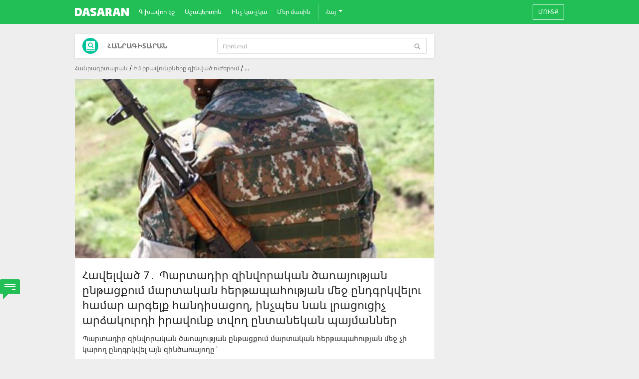

--- FILE ---
content_type: text/html; charset=UTF-8
request_url: https://www.dasaran.am/apps/wiki/view/id/14167
body_size: 18194
content:
<!DOCTYPE html>
<html xmlns="http://www.w3.org/1999/xhtml" lang="am">
    <head>
        <title>Հավելված 7․ Պարտադիր զինվորական ծառայության ընթացքում մարտական հերթապահության մեջ ընդգրկվելու համար արգելք հանդիսացող, ինչպես նաև լրացուցիչ արձակուրդի իրավունք տվող ընտանեկան պայմաններ</title>
        <meta name="google-site-verification" content="7SZ81pA-pVpWhSuAIJHsShGdqc6Ml0C7ZqMEhUcvdY4" />

        
        <link rel="shortcut icon" href="/static/img/favicon.ico" type="image/x-icon">
        <meta http-equiv="Content-Type" content="text/html;charset=utf-8" />
<meta property="fb:app_id" content="777229402293493" />
<meta property="og:type" content="website" />
<meta property="og:site_name" content="www.dasaran.am" />
<meta name="description" content="
	Պարտադիր զինվորական ծառայության ընթացքում մարտական հերթապահության մեջ չի կարող ընդգրկվել այն զինծառայողը`

	&amp;nbsp;

	1) ով հանդիսանում է 63 տարին լրացած կամ երրորդ խմբի հաշմանդամություն ունեցող կամ երկրորդ խմբի հաշմանդամություն (եթե սահմանված չէ ինքնասպասարկման ապահովման ունակության երկրորդ աստիճանի կենսագործունեության սահմանափակում) ունեցող ծնողների (միայնակ ծնողի) միակ զավակը,

	&amp;nbsp;

	2) ունի Հայաստանի Հանրապետության պաշտպանության մարտական գործողությունների կամ զինված ուժերում և այլ զորքերում ծառայության ընթացքում, ինչպես նաև Հայաստանի Հանրապետության միջազգային պայմանագրերով Հայաստանի Հանրապետությունում տեղակայված օտարերկրյա պետությունների զինվորական ստորաբաժանումներում ծառայողական պարտականություններ կատարելիս զոհված (մահացած) հայր (մայր) կամ եղբայր (քույր),

	&amp;nbsp;

	3) ամուսնացած է և ունի մեկ երեխա,

	4) ում ծնողները մահացած են,

	&amp;nbsp;

	5) մեկ ծնողը մահացած է և այդ զինծառայողն ընտանիքի միակ զավակն է, կամ ընտանիքի մյուս զավակներն անչափահաս են, կամ ընտանիքի մյուս զավակները չափահաս են և ունեն հաշմանդամություն կամ դատարանի` օրինական ուժի մեջ մտած վճռով ճանաչվել են անգործունակ:" />
<meta property="og:title" content="Հավելված 7․ Պարտադիր զինվորական ծառայության ընթացքում մարտական հերթապահության մեջ ընդգրկվելու համար արգելք հանդիսացող, ինչպես նաև լրացուցիչ արձակուրդի իրավունք տվող ընտանեկան պայմաններ" />
<meta property="og:description" content="
	Պարտադիր զինվորական ծառայության ընթացքում մարտական հերթապահության մեջ չի կարող ընդգրկվել այն զինծառայողը`

	&amp;nbsp;

	1) ով հանդիսանում է 63 տարին լրացած կամ երրորդ խմբի հաշմանդամություն ունեցող կամ երկրորդ խմբի հաշմանդամություն (եթե սահմանված չէ ինքնասպասարկման ապահովման ունակության երկրորդ աստիճանի կենսագործունեության սահմանափակում) ունեցող ծնողների (միայնակ ծնողի) միակ զավակը,

	&amp;nbsp;

	2) ունի Հայաստանի Հանրապետության պաշտպանության մարտական գործողությունների կամ զինված ուժերում և այլ զորքերում ծառայության ընթացքում, ինչպես նաև Հայաստանի Հանրապետության միջազգային պայմանագրերով Հայաստանի Հանրապետությունում տեղակայված օտարերկրյա պետությունների զինվորական ստորաբաժանումներում ծառայողական պարտականություններ կատարելիս զոհված (մահացած) հայր (մայր) կամ եղբայր (քույր),

	&amp;nbsp;

	3) ամուսնացած է և ունի մեկ երեխա,

	4) ում ծնողները մահացած են,

	&amp;nbsp;

	5) մեկ ծնողը մահացած է և այդ զինծառայողն ընտանիքի միակ զավակն է, կամ ընտանիքի մյուս զավակներն անչափահաս են, կամ ընտանիքի մյուս զավակները չափահաս են և ունեն հաշմանդամություն կամ դատարանի` օրինական ուժի մեջ մտած վճռով ճանաչվել են անգործունակ:" />
<meta property="og:url" content="https://www.dasaran.am/apps/wiki/view/id/14167" />
<meta property="og:image" content="https://cdn.dasaran.am/get.php?preset=200x200&amp;name=a87c23d00ccdae6558081a6edfc24848.jpg" />
<meta property="og:image:width" content="200" />
<meta property="og:image:height" content="200" />                
        <!--  Dasaran app -->
        <meta name="apple-itunes-app" content="app-id=1505502574" />

        <script src="/static/js/jquery.min-1.12.4.js"></script>
		<script src="/static/js/jquery-ui.min-1.12.1.js"></script>

                
        
        <script>
            configs = {"realtimeServer":"https:\/\/ws.dasaran.am","pjaxEnabled":"1"};
        </script>

        <!-- Render css -->
		<link href="/static/css/libs/jquery.selectbox.css" media="screen" rel="stylesheet" type="text/css">
		<link href="/static/css/libs/colorbox/colorbox.css" media="screen" rel="stylesheet" type="text/css">
		<link href="/static/css/libs/jquery.mCustomScrollbar.css" media="screen" rel="stylesheet" type="text/css">
		<link href="/static/css/libs/jquery.Jcrop.css" media="screen" rel="stylesheet" type="text/css">
		<link href="/static/css/libs/basic-jquery-slider.css" media="screen" rel="stylesheet" type="text/css">
        <link href="/static/css/libs/autocomplete/chosen.min.css" media="screen" rel="stylesheet" type="text/css">
        <link href="/static/css/libs/fileupload/jquery.fileupload-ui.css" media="screen" rel="stylesheet" type="text/css">
        <link href="/static/css/libs/jquery.jscrollpane.min.css" media="all" rel="stylesheet" type="text/css">

        <link href="/static/css/modules/games.css?version=488" media="screen" rel="stylesheet" type="text/css">
        <link href="/static/css/redesign/font.css?version=488" media="screen" rel="stylesheet" type="text/css">
        <link href="/static/css/redesign/select2.css?version=488" media="screen" rel="stylesheet" type="text/css">

                    <link href="/static/css/redesign/bootstrap.css?version=488" media="screen" rel="stylesheet" type="text/css">
        
        <!-- Site main style -->
        <link href="/static/css/redesign/style.css?version=488" media="screen" rel="stylesheet" type="text/css">
        <link href="/static/css/Realtime.css?version=488" media="screen" rel="stylesheet" type="text/css">
        <link href="/static/css/Chat.css?version=488" media="screen" rel="stylesheet" type="text/css">

        <!-- Render js -->
		<script>window.jQuery || document.write('<script src="/static/components/bootstrap/docs/assets/js/vendor/jquery.min.js"><\/script>')</script>
		<script src="/static/components/bootstrap/dist/js/bootstrap.min.js"></script>
		<script src="/static/components/bootstrap/docs/assets/js/vendor/holder.min.js"></script>
		<script src="/static/components/bootstrap/docs/assets/js/ie10-viewport-bug-workaround.js"></script>
		<script src="/static/js/libs/select2.min.js"></script>
        <script src="/static/js/libs/moment.js"></script>
		<script src="/static/js/libs/jquery.colorbox.js"></script>
		<script src="/static/js/libs/underscore-min.js"></script>
		<script src="/static/js/libs/jquery.selectbox.js"></script>
        <script src="/static/js/libs/jquery.available.min.js"></script>
        <script src="/static/js/libs/jquery.Jcrop.js"></script>
        <script src="/static/js/libs/fileupload/jquery.fileupload.js"></script>
        <script src="/static/js/libs/jquery.form.js"></script>
        <script src="/static/js/libs/basic-jquery-slider.min.js"></script>
        <script src="/static/js/libs/autocomplete/chosen.jquery.js"></script>
        <script src="/static/js/libs/ajaxupload.js"></script>
        <script src="/static/js/libs/jquery.jscrollpane.min.new.js"></script>
        <script src="/static/js/libs/jquery.mousewheel.js"></script>
        <script src="/static/js/libs/jquery_redesign.pjax.js"></script>
        <script src="/static/js/libs/bodymovin.min.js"></script>
        <script src="/static/js/libs/Sortable.min.js"></script>

        <script src="/static/js/common_redesign.js?version=488"></script>
        <script src="/static/js/validators.js?version=488"></script>
        <script src="/static/js/bootbox.js?version=488"></script>
        <script src="/static/js/Interaction.js?version=488"></script>
        <script src="/static/js/duel.js?version=488"></script>
        <script src="/static/js/base64.js?version=488"></script>
        <script src="/static/js/jquery.countdown.js?version=488"></script>
        <script src="/static/js/jquery.countdown-hy.js?version=488"></script>
        <script src="/static/js/matyan.js?version=488"></script>
        <script src="/static/js/front.js?version=488"></script>
        <script src="/static/js/PostComposer.js?version=488"></script>
        <script src="/static/js/jquery.embedVideo.js?version=488"></script>
		<script src="/static/js/highcharts.js?version=488"></script>
        <script src="/static/js/picker.js?version=488"></script>
		<script src="/static/js/main_redesign.js?version=488"></script>
		<script src="/static/js/profile.js?version=488"></script>
		<script src="/static/js/page.js?version=488"></script>

        <script src="/static/js/modules/competitions.js?version=488"></script>
        <script src="/static/js/modules/literature.js?version=488"></script>
        <script src="/static/js/modules/psy.js?version=488"></script>

        <script src="/static/js/dasaran/RowManager.js?version=488"></script>
        <script src="/static/js/dasaran/Actions.js?version=488"></script>
        <script src="/static/js/dasaran/Album.js?version=488"></script>
        <script src="/static/js/dasaran/Group.js?version=488"></script>
        <script src="/static/js/dasaran/Feedback_redesign.js?version=488"></script>
        <script src="/static/js/dasaran/Autocomplete.js?version=488"></script>
        <script src="/static/js/dasaran/Teacher.js?version=488"></script>
        <script src="/static/js/dasaran/TeacherQuiz.js?version=488"></script>
        <script src="/static/js/dasaran/Birthday.js?version=488"></script>
        <script src="/static/js/dasaran/Game.js?version=488"></script>
        <script src="/static/js/dasaran/Book.js?version=488"></script>
        <script src="/static/js/dasaran/Test.js?version=488"></script>
        <script src="/static/js/dasaran/Function.js?version=488"></script>
        <script src="/static/js/dasaran/Culture.js?version=488"></script>
        <script src="/static/js/dasaran/Mailing.js?version=488"></script>
        <script src="/static/js/dasaran/Emil.js?version=488"></script>
        <script src="/static/js/dasaran/Scas.js?version=488"></script>

		<script src='https://www.google.com/recaptcha/api.js?hl=hy'></script>

        
        <script async src="https://www.youtube.com/iframe_api"></script>

            </head>
    <body id="front" class="sidebar-right sidebar-count-1 module-apps controller-wiki action-view header-front ">

    	     	<div id="fb-root"></div>

         <script>
    // This is called with the results from from FB.getLoginStatus().
    function statusChangeCallback(response) {

        // The response object is returned with a status field that lets the
        // app know the current login status of the person.
        // Full docs on the response object can be found in the documentation
        // for FB.getLoginStatus().
        if (response.status === 'connected') {
            var accessToken = response.authResponse.accessToken;
            FB.api('/me', function(response) {

                response.access_token = accessToken;
                if (response.location) {
                    if (response.location.name) {
                        response.location = response.location.name;
                    }
                }

                $.ajax({
                    type: "POST",
                    url: "/ajaxuser/loginfb",
                    data: response,
                    failure: function (e) {
                        alert(e)
                    }
                });
            });
        }
    }

    function checkLoginState() {
        FB.getLoginStatus(function(response) {
            statusChangeCallback(response);
        });
    }

    window.fbAsyncInit = function() {
        FB.init({
            appId      : '777229402293493',
            cookie     : true,  // enable cookies to allow the server to access
                                // the session
            xfbml      : true,  // parse social plugins on this page
            version    : 'v9.0' // use version 9.0
        });

        FB.getLoginStatus(function(response) {
            statusChangeCallback(response);
        });

    };

    // Load the SDK asynchronously
    (function(d, s, id) {
        var js, fjs = d.getElementsByTagName(s)[0];
        if (d.getElementById(id)) return;
        js = d.createElement(s); js.id = id;
        js.src = "//connect.facebook.net/hy_AM/sdk.js";
        fjs.parentNode.insertBefore(js, fjs);
    }(document, 'script', 'facebook-jssdk'));

    // Here we run a very simple test of the Graph API after login is
    // successful.  See statusChangeCallback() for when this call is made.
    function testAPI() {
        console.log('Welcome!  Fetching your information.... ');
        FB.api('/me', function(response) {

            document.getElementById('status').innerHTML =
                'Thanks for logging in, ' + response.name + '!';
        });
    }
</script>
		<script>
            $(document).ready(function(){
                if(is_android()){
                    $('.mobile-android-app-img').show();
                }
            });

            function is_android() {
                var ua = navigator.userAgent;
                return ua.indexOf("Android") > -1 && ua.indexOf("Mobile") > -1;
            }

            function closeAllNotificationTabs(title) {
                switch(title){
                    case 'request':
                        $('#nav-user-interaction-v3 .message-notification').removeClass('open');
                        $('#nav-user-interaction-v3 .notifications').removeClass('open');
                        break;
                    case 'message':
                        $('#nav-user-interaction-v3 .request-notification').removeClass('open');
                        $('#nav-user-interaction-v3 .notifications').removeClass('open');
                        break;
                    case 'notification':
                        $('#nav-user-interaction-v3 .request-notification').removeClass('open');
                        $('#nav-user-interaction-v3 .message-notification').removeClass('open');
                        break;
                }
            }

            		</script>
		
	    <div id="site-container" >
            
                            <div class="mobile-android-app-img">
                    <a href="https://play.google.com/store/apps/details?id=md.dasaran_am" target="_blank">
                        <img src="/static/img/AndroidSmartBanner.png" alt="">
                    </a>
                </div>
            
                            <div id="top-ad">
                                    </div>
            
            <header class="header-fluid">
                <nav class="navbar navbar-inverse">
                    <div class="header-container">
                        <!-- Brand and toggle get grouped for better mobile display -->
                        <div class="navbar-header">
                            <button type="button" class="navbar-toggle" data-toggle="collapse" data-target="#das-navbar">
                                <span class="icon-bar"></span>
                                <span class="icon-bar"></span>
                                <span class="icon-bar"></span>
                            </button>
                            <a class="navbar-brand" href="/today/index">
                                <img class="logo" src="/static/img/redesign/logo-v3.png" alt=""/>
                            </a>
                        </div>

                        <div class="collapse navbar-collapse" id="das-navbar">
                            <!-- Include menu -->
                            <!-- Collect the nav links, forms, and other content for toggling -->
<ul class="nav navbar-nav">
                            <li><a href="/today/index" >Գլխավոր էջ</a></li>
                <li class="dropdown">
        <a href="#" class="dropdown-toggle" data-toggle="dropdown" role="button" aria-haspopup="true" aria-expanded="false">Աշակերտին</a>
        <ul class="dropdown-menu">
            <li><a href="/apps/admission" >Դիմորդի անկյուն</a></li>
            <li><a href="/apps/wiki" >Հանրագիտարան</a></li>
            <li><a href="/apps/wiki/lists/category-filter/4" >Առողջապահություն</a></li>
            <li><a href="/apps/competitions" class="regular">Մրցույթներ</a></li>
            <li><a href="/games/all" >Խաղեր</a></li>
            <li><a href="/apps/book" >E-գրադարան</a></li>
            <li><a href="/ecult/ticket" class="regular">E-CULT</a></li>
                    </ul>
    </li>
    <li class="dropdown">
        <a href="#" class="dropdown-toggle" data-toggle="dropdown" role="button" aria-haspopup="true" aria-expanded="false">Ինչ կա-չկա</a>
        <ul class="dropdown-menu">
            <li><a href="/apps/news/main" >Նորություններ</a></li>
            <li><a href="/apps/page/list-other" >Պաշտոնական էջեր</a></li>

            
            <li><a href="/apps/schoolraiting" class="regular">Նոր սերնդի դպրոց</a></li>
            <!--<li><a href="/cola" >Երիտասարդների զարգացում</a></li>-->
        </ul>
    </li>
    <li class="dropdown">
        <a href="#" class="dropdown-toggle" data-toggle="dropdown" role="button" aria-haspopup="true" aria-expanded="false">Մեր մասին</a>
        <ul class="dropdown-menu">
            <li><a href="/apps/s/about" >Ինչ է Dasaran-ը</a></li>
            <li><a href="/apps/s/about#colleagues" >Գործընկերներ</a></li>
            <li><a href="/apps/gallery/list" >Պատկերասրահ</a></li>
            <li><a href="/apps/schools" >Դպրոցներ</a></li>
            <li><a href="/apps/contact" class="regular" >Կապ</a></li>
        </ul>
    </li>
    <li class="lang-navbar">
        <div class="divider-vertical"></div>
    </li>
    <li class="dropdown drop-lang">
        <a class="dropdown-toggle" data-toggle="dropdown" href="#">
            Հայ            <span class="caret"></span>
        </a>
        <ul class="dropdown-menu menu-v3 pull-right" role="menu">
            <li><a tabindex="-1" >Հայերեն</a></li>
            <li><a tabindex="-1" style="cursor: pointer" onclick="createLanguageUrl('en');">English</a></li>
        </ul>
    </li>
</ul>

                                                            <ul class="nav navbar-nav pull-right">
                                    <li><a class="btn btn-signIn" onclick="Common.deleteErrors(); $('#modalSignIn').modal('show');">Մուտք</a></li>
                                </ul>
                                                    </div>
                    </div><!-- /.container-fluid -->
                </nav>
            </header>

	        <div id="main-is-loading">
	        	<img src="/static/img/pjax-loader.gif" alt=""/>
	        </div>
	        <div id="main">
<div id="left-and-main-container">
	
	<div id="view-container">

	    <div class="content-area-v3 container-fixed fixed-center">

            
			<!-- Left sidebar -->
			
			<!-- Content -->
			<div class="">
				<!-- Begin header blocks -->
				


				
								<!-- End header blocks -->

				<div class="col-width-720 pull-left">

    <div class="medpractice">
        <div class="wiki">

            <script type="text/javascript" src="/static/js/modules/wiki.js"></script>

<div class="applicants_corner-title card">
    <img src="/static/img/redesign/wiki/wiki.png" alt="">
    <span>Հանրագիտարան</span>

    <div class="wiki-search pull-right">
        <form id="wiki_search_from">
        <div class="input-group stylish-input-group">

            <input type="text" id="tags1" class="form-control" name="wiki_search" value="" placeholder="Որոնում" autocomplete="off">
            <span class="input-group-addon">
                <button type="submit">
                    <span class="glyphicon glyphicon-search glyphicon-wiki"></span>
                </button>
            </span>

        </div>
        </form>
    </div>
</div>
<div class="clear-block"></div>
<style>
    ul.ui-autocomplete{
        width: 418px;
        list-style: none;
        padding: 0;
        max-height: 300px;
        overflow: auto;
        -webkit-box-shadow: 0px 2px 30px 0px rgba(0, 0, 0, 0.4);
        box-shadow: 0px 2px 30px 0px rgba(0, 0, 0, 0.4);
        z-index: 1;
    }
    ul.ui-autocomplete li div{
        padding: 10px;
    }
    ul li div.ui-state-active{
        cursor: pointer;
        color: #fff;
        background-color: #22bf57;
    }
    .ui-helper-hidden-accessible{
        display: none;
    }
</style>
<script>
    $(document).ready(function () {
        $('#wiki_search_from').submit(function () {
            if($('[name="wiki_search"]').val() != '') {
                window.location.href = '/apps/wiki/search/s/' + $('[name="wiki_search"]').val();
            }
            return false;
        });
    });

    $( function() {
        $("#tags1").autocomplete({
            source: "/apps/wiki/get-titles",
            minLength: 2, //search after two characters
            select: function(event,ui){
                //redirect to search page
                window.location.href = '/apps/wiki/search/s/' + ui.item.value;
            }
        });
    } );
</script>
            
            <ul class="wiki-breadcrumb breadcrumb-list list-unstyled list-inline">
    <li>
        <a href="/apps/wiki">Հանրագիտարան</a>
    </li>
            <li>
            <a href="/apps/wiki/lists/category-filter/272">
                Իմ իրավունքները զինված ուժերում            </a>
        </li>
                <li>
            ...        </li>
    </ul>
            <div id="wiki-article-view" class="wiki-article-view">

                <div id="media">
                                            <div class="img-wiki wiki-slide" >
                            <a href="//cdn.dasaran.am/get.php?preset=cropper&name=a87c23d00ccdae6558081a6edfc24848.jpg">
                                <div class="background-size" style = "background-image:  url('//cdn.dasaran.am/get.php?preset=original&name=a87c23d00ccdae6558081a6edfc24848.jpg');">

                                </div>
                            </a>
                        </div>
                                    </div>

                <article>
                    <h1 class="title-text">
                        Հավելված 7․ Պարտադիր զինվորական ծառայության ընթացքում մարտական հերթապահության մեջ ընդգրկվելու համար արգելք հանդիսացող, ինչպես նաև լրացուցիչ արձակուրդի իրավունք տվող ընտանեկան պայմաններ                    </h1>

                    <div class="area-description">
                                            </div>

                    <div class="description-text">
                        <p>
	Պարտադիր զինվորական ծառայության ընթացքում մարտական հերթապահության մեջ չի կարող ընդգրկվել այն զինծառայողը`&nbsp;&nbsp;</p>
<p>
	&nbsp;</p>
<p>
	1) ով հանդիսանում է 63 տարին լրացած կամ երրորդ խմբի հաշմանդամություն ունեցող կամ երկրորդ խմբի հաշմանդամություն (եթե սահմանված չէ ինքնասպասարկման ապահովման ունակության երկրորդ աստիճանի կենսագործունեության սահմանափակում) ունեցող ծնողների (միայնակ ծնողի) միակ զավակը,</p>
<p>
	&nbsp;</p>
<p>
	2) ունի Հայաստանի Հանրապետության պաշտպանության մարտական գործողությունների կամ զինված ուժերում և այլ զորքերում ծառայության ընթացքում, ինչպես նաև Հայաստանի Հանրապետության միջազգային պայմանագրերով Հայաստանի Հանրապետությունում տեղակայված օտարերկրյա պետությունների զինվորական ստորաբաժանումներում ծառայողական պարտականություններ կատարելիս զոհված (մահացած) հայր (մայր) կամ եղբայր (քույր),</p>
<p>
	&nbsp;</p>
<p>
	3) ամուսնացած է և ունի մեկ երեխա,</p>
<p>
	4) ում ծնողները մահացած են,</p>
<p>
	&nbsp;</p>
<p>
	5) մեկ ծնողը մահացած է և այդ զինծառայողն ընտանիքի միակ զավակն է, կամ ընտանիքի մյուս զավակներն անչափահաս են, կամ ընտանիքի մյուս զավակները չափահաս են և ունեն հաշմանդամություն կամ դատարանի`&nbsp;&nbsp; օրինական ուժի մեջ մտած վճռով ճանաչվել են անգործունակ:</p>
<p>
	&nbsp;</p>
<p>
	<strong>Վերը նշված կետի իմաստով քաղաքացին համարվում է միայնակ ծնող ունեցող, եթե`&nbsp;&nbsp;</strong></p>
<ol>
	<li>
		մյուս ծնողը մահացել է կամ դատական կարգով ճանաչվել է մահացած,</li>
	<li>
		մյուս ծնողն անհայտ է (օրենքով սահմանված կարգով հայրություն կամ մայրություն չի ճանաչվել) կամ դատական կարգով ճանաչվել է անհայտ բացակայող,</li>
	<li>
		մինչև քաղաքացու 18 տարին լրանալն առնվազն հինգ տարի առաջ ծնողներն ամուսնալուծվել են, և ծնողները բնակվում են միմյանցից առանձին,</li>
	<li>
		ծնողների ամուսնությունն օրենքով սահմանված կարգով չի գրանցվել, և ծնողները բնակվում են միմյանցից առանձին:</li>
</ol>
<p>
	&nbsp;</p>
<p>
	Վերը նշված պայմանները հանդիսանում են նաև պարտադիր զինվորական ծառայություն անցնող զինծառայողին լրացուցիչ արձակուրդ տրամադրելու հիմքեր:</p>
<div>
	&nbsp;</div>
<p>
	<strong>Իրավական հիմքեր.</strong></p>
<p>
	1. &laquo;Զինվորական ծառայության և զինծառայողի կարգավիճակի մասին&raquo; ՀՀ օրենքի 24-րդ հոդվածի 3-րդ մաս,</p>
<p>
	2. &laquo;Զինվորական ծառայության և զինծառայողի կարգավիճակի մասին&raquo; ՀՀ օրենքի 26-րդ հոդվածի 3-րդ մաս։</p>
<p>
	&nbsp;</p>
<p>
	&nbsp;</p>
<p>
	&nbsp;</p>
                    </div>
                                    </article>

                
                <div class="clear-block"></div>

                                    <div class="wiki-categories">
                        <ul class="list-unstyled">
                                                            <li>
                                    <a href="/apps/wiki/lists/category-filter/272">
                                        Իմ իրավունքները զինված ուժերում                                    </a>
                                </li>
                                                    </ul>
                        <div class="clear-block"></div>
                    </div>
                
                <div class="clear-block"></div>

                <div class="sharing-section">
                    <div class="action-buttons">
                                            </div>
                    <div class="action-buttons facebook">
                        <div class="share col-width-110">
                            <img src="/static/img/redesign/wiki/fb-icon.png" alt="">
                            Տարածել                        </div>
                        <div class="cnt" >
                            <span class="inner">0</span>
                        </div>
                        <!--<div class="fb-share-button" data-layout="button_count" data-size="large" data-mobile-iframe="true"><a class="fb-xfbml-parse-ignore" target="_blank" href="https://www.facebook.com/sharer/sharer.php?u&amp;src=sdkpreparse">Տարածել</a></div>-->
                    </div>
                    <div class="action-buttons twitter">
                        <div class="share col-width-110">
                            <img src="/static/img/redesign/wiki/tw-icon.png">
                            Տարածել                        </div>
                                            </div>
                                                        </div>
                <div class="clear-block"></div>
            </div>

                                        <div class="warning-info warning-info-mf card">
            <img src="/static/img/redesign/peace_dialogue_logo_sm.png" width="48" alt="">
            <span>Այս բաժնի հոդվածները կազմվել են «Խաղաղության երկխոսություն» ՀԿ-ի կողմից մշակված «Մարդու իրավունքները զինված ուժերում» ուղեցույցի հիման վրա։</span>
        </div>
    
    
    <div class="warning-info card">
        <img src="/static/img/redesign/warning-icon.png" alt="">
        <span>Տեղեկատվության ճշգրտության համար Dasaran.am կայքը պատասխանատվություն չի կրում:</span>
    </div>
            
        </div>
    </div>
</div>
<script>
(function($) {
    $('div.img-wiki a').colorbox({
        wrapClass: 'navigation',
        close: '<img src="/static/img/colorbox-close.png"/>',
        rel: 'gal',
        previous: '<i>',
        next: '<i>',
        onComplete: function() {
            Common.centerColorboxNavigation();
        },
        onNavigate: function() {
            Common.centerColorboxNavigation();
        }
    });

    $('div.additional-gallery li.img').each(function() {
        $(this).find('a').colorbox({
            wrapClass: 'navigation',
            close: '<img src="/static/img/colorbox-close.png"/>',
            rel: 'gal',
            previous: '<i>',
            next: '<i>',
            onComplete: function() {
                Common.centerColorboxNavigation();
            },
            onNavigate: function() {
                Common.centerColorboxNavigation();
            }
        });
    });
})(jQuery);

$(document).ready(function(){
    getFbShareCount('https://www.dasaran.am/apps/wiki/view/id/14167');

    $('.facebook').click(function () {
        if ($(this).hasClass('disabled')) {
            return false;
        }

        $(this).addClass('disabled');

        var link = "https://www.dasaran.am/apps/wiki/view/id/14167";
        var picture = 'https://cdn.dasaran.am/get.php?preset=200x200&name=a87c23d00ccdae6558081a6edfc24848.jpg';

        FB.ui({
            method: 'feed',
            app_id: '777229402293493',
            picture: picture,
            link: link,
            caption: 'www.dasaran.am',
            description: ""
        }, function(response){
            $('.facebook').removeClass('disabled');
            getFbShareCount('https://www.dasaran.am/apps/wiki/view/id/14167');
        });
    });

    $('.twitter').click(function () {
        var link = 'https://www.dasaran.am/apps/wiki/view/id/14167';
        var text = "Հավելված 7․ Պարտադիր զինվորական ծառայության ընթացքում մարտական հերթապահության մեջ ընդգրկվելու համար արգելք հանդիսացող, ինչպես նաև լրացուցիչ արձակուրդի իրավունք տվող ընտանեկան պայմաններ";

        var width  = 575,
            height = 400,
            left   = ($(window).width()  - width)  / 2,
            top    = ($(window).height() - height) / 2,
            url    = 'https://twitter.com/share?text=' + text + '&via=Dasaran&hashtags=dasaran&url=' + link,
            opts   = 'status=1,width=' + width + ',height=' + height + ',top=' + top + ',left='   + left;

        window.open(url, 'twitter', opts);
        return false;
    });

    $('.googleplus').click(function () {
        var link = 'https://www.dasaran.am/apps/wiki/view/id/14167';
        var text = "Հավելված 7․ Պարտադիր զինվորական ծառայության ընթացքում մարտական հերթապահության մեջ ընդգրկվելու համար արգելք հանդիսացող, ինչպես նաև լրացուցիչ արձակուրդի իրավունք տվող ընտանեկան պայմաններ";

        var width  = 575,
            height = 450,
            left   = ($(window).width()  - width)  / 2,
            top    = ($(window).height() - height) / 2,
            url    = 'https://plus.google.com/share?text=' + text + '&via=Dasaran&hashtags=dasaran&url=' + link,
            opts   = 'status=1,width=' + width + ',height=' + height + ',top=' + top + ',left=' + left;

        window.open(url, 'googleplus', opts);
        return false;
    });

    $('.linkedin').click(function () {
        var link = 'https://www.dasaran.am/apps/wiki/view/id/14167';
        var text = "Հավելված 7․ Պարտադիր զինվորական ծառայության ընթացքում մարտական հերթապահության մեջ ընդգրկվելու համար արգելք հանդիսացող, ինչպես նաև լրացուցիչ արձակուրդի իրավունք տվող ընտանեկան պայմաններ";

        var width  = 575,
            height = 400,
            left   = ($(window).width()  - width)  / 2,
            top    = ($(window).height() - height) / 2,

            url    = 'https://www.linkedin.com/cws/share?text=' + text + '&via=Dasaran&hashtags=dasaran&url=' + link,
            opts   = 'status=1' + ',width=' + width + ',height=' + height + ',top=' + top + ',left='   + left;

        window.open(url, 'linkedin', opts);
        return false;
    });

});
</script>			</div>

			<!-- Right sidebar -->
							<div class="right-sidebar">
					<div id="advertisements-v3" class="sidebar-block-v3">
    <div class="block-content-v3">
           </div>
</div>				</div>
			
	    </div>
	</div>
</div>

<div class="clear-block clearfix"></div>

            </div>
            <div class="clearfix"></div>
            <footer class="footer-container text-center">
                <div class="col-width-720"></div>
            </footer>
        </div>
                    <div class="feedback">
                <div data-link="/feedback" onClick="return Feedback.openWindow(this);" style="cursor: pointer">
                    <img src="/static/img/redesign/feedback-icon1.png" alt=""/>
                </div>
            </div>
        
        <!-- Hidden inputs -->
<input type="hidden" name="text_private_letter" value="Անձնական նամակ">
<input type="hidden" name="text_close" value="Փակել">
<input type="hidden" name="text_thank_you_for_question" value="Հոգեբանը շուտով Ձեզ կպատասխանի: Շնորհակալություն հարցի համար:">
<input type="hidden" name="text_cancel" value="Չեղարկել">
<input type="hidden" name="text_cancel_uppercase" value="ՉԵՂԱՐԿԵԼ">
<input type="hidden" name="text_send" value="Ուղարկել">
<input type="hidden" name="text_field_required" value="Դաշտը պարտադիր է լրացման համար:">
<input type="hidden" name="text_new_topic" value="Նոր թեմա">
<input type="hidden" name="text_subject_field_required" value="Թեմայի անվանում դաշտը պարտադիր է:">
<input type="hidden" name="text_comment_field_required" value="Մեկնաբանությունը չի կարող լինել դատարկ:">
<input type="hidden" name="text_confirm_delete_album" value="Համոզվա՞ծ եք, որ ցանկանում եք ջնջել ալբոմը:">
<input type="hidden" name="text_yes" value="Այո">
<input type="hidden" name="text_no" value="Ոչ">
<input type="hidden" name="text_another_answer_option" value="Պատասխանի այլ տարբերակ">
<input type="hidden" name="text_another_link_option" value="Տեղադրեք հղումը">
<input type="hidden" name="text_add_image" value="Ավելացնել նկար">
<input type="hidden" name="text_write_question" value="Գրել հարցը...">
<input type="hidden" name="text_right_answer" value="Ճիշտ պատասխան">
<input type="hidden" name="text_add_option" value="Ավելացնել տարբերակ">
<input type="hidden" name="text_delete" value="Ջնջել">
<input type="hidden" name="text_new_test" value="Նոր թեստ">
<input type="hidden" name="text_new_lesson" value="Նոր դաս">
<input type="hidden" name="text_new_lesson_video" value="Տեսադաս">
<input type="hidden" name="text_test" value="Թեստ">
<input type="hidden" name="text_lesson" value="Դաս">
<input type="hidden" name="text_enter" value="Մուտքագրում">
<input type="hidden" name="text_date_not_selected" value="Դուք չեք ընտրել ամսաթիվը:">
<input type="hidden" name="text_delete_homework" value="Ջնջե՞լ տնային հանձնարարությունը:">
<input type="hidden" name="text_edit" value="Փոփոխել">
<input type="hidden" name="text_nothing_found" value="Ոչինչ չի գտնվել">
<input type="hidden" name="text_question" value="Հարց">
<input type="hidden" name="text_answer_type" value="Պատասխանի տարբերակ">
<input type="hidden" name="text_add_answer" value="Ավելացնել տարբերակ">
<input type="hidden" name="text_send_message" value="Ուղարկել հաղորդագրություն">
<input type="hidden" name="text_request_sent" value="Առաջարկն ուղարկված է">
<input type="hidden" name="text_present_friend" value="Նվեր ընկերոջը">
<input type="hidden" name="text_present" value="Նվիրել">
<input type="hidden" name="text_present_sent" value="Նվերն ուղարկված է:">
<input type="hidden" name="text_dont_have_pomegranate" value="Դուք չունեք բավարար քանակով նվերիկներ:">
<input type="hidden" name="text_dont_have_pomegranate_count" value="Ձեր նուռիկների քանակը բավարար չէ այս նվերը նվիրելու համար:">
<input type="hidden" name="text_attach" value="Կցել">
<input type="hidden" name="text_delete_all_messages" value="Համոզվա՞ծ եք, որ ցանկանում եք ջնջել բոլոր հաղորդագրությունները:">
<input type="hidden" name="text_not_follow_page" value="Ալևս չհետևել էջին:">
<input type="hidden" name="text_confirm" value="Հաստատել">
<input type="hidden" name="text_attach_photo" value="Կցել նկար">
<input type="hidden" name="text_cut_photo_submit" value="Հաստատելուց առաջ Դուք պետք է կտրեք նկարը:">
<input type="hidden" name="text_chat_year" value="տ.">
<input type="hidden" name="text_chat_month" value="ամ.">
<input type="hidden" name="text_chat_week" value="շաբ.">
<input type="hidden" name="text_chat_day" value="օր">
<input type="hidden" name="text_chat_hour" value="ժ.">
<input type="hidden" name="text_chat_minute" value="ր.">
<input type="hidden" name="text_chat_second" value="վ.">
<input type="hidden" name="text_fill_all_fields" value="Անհրաժեշտ է լրացնել բոլոր դաշտերը:">
<input type="hidden" name="text_delete_discussion" value="Ջնջե՞լ քննարկումը:">
<input type="hidden" name="text_username_changed" value="Ծածկանունը փոփոխված է:">
<input type="hidden" name="text_password_changed" value="Ծածկագիրը փոփոխված է:">
<input type="hidden" name="text_username_error_not_spase" value="Ծածկանունը պետք է գրված լինի միայն լատինատառ և չպարունակի բացատներ:">
<input type="hidden" name="text_password_error_not_spase" value="Ծածկագիրը պետք է գրված լինի միայն լատինատառ և չպարունակի բացատներ:">
<input type="hidden" name="text_email_changed" value="էլ.փոստը փոփոխված է:">
<input type="hidden" name="text_email_error_6_char" value="Մուտքագրել նվազագույնը 6 նիշ:">
<input type="hidden" name="text_seen_by" value="Տեսել է">
<input type="hidden" name="text_enter_same_password" value="Մուտքագրեք նույն ծածկագիրը:">
<input type="hidden" name="text_delete_comment" value="Ջնջե՞լ մեկնաբանությունը">
<input type="hidden" name="text_agree_block_user" value="Վստա՞հ եք, որ ցանկանում եք արգելափակել տվյալ օգտատիրոջը:">
<input type="hidden" name="text_users_removed_blacklist" value="Տվյալ օգտատերերը հեռացված են Ձեր սև ցուցակից:">
<input type="hidden" name="text_user_removed_blacklist" value="Տվյալ օգտատերը հեռացված է Ձեր սև ցուցակից:">
<input type="hidden" name="text_pomegranates" value="նուռիկ">
<input type="hidden" name="text_insert_number_pomegranates" value="Մուտքագրեք նուռիկների քանակը:">
<input type="hidden" name="text_sent_least_10_pomegranates" value="Դուք կարող եք ուղարկել նվազագույնը 10 նուռիկ:">
<input type="hidden" name="text_invite_friend" value="Հրավիրել ընկերոջ">
<input type="hidden" name="text_invite" value="Հրավիրել">
<input type="hidden" name="text_report" value="Բողոքել">
<input type="hidden" name="text_describe_violation" value="Բնութագրեք խախտումը.">
<input type="hidden" name="text_invalid_expression" value="Անհարիր արտահայտություն">
<input type="hidden" name="text_insult" value="Վիրավորանք">
<input type="hidden" name="text_personal_insult" value="Պարունակում է անձնական վիրավորանք:">
<input type="hidden" name="text_relevant_content" value="Չի համապատասխանում բաժնի բովանդակությանը:">
<input type="hidden" name="text_hide" value="Թաքցնել">
<input type="hidden" name="text_hide_all" value="Թաքցնել բոլորը">
<input type="hidden" name="text_hide_publication" value="Թաքցնել հրապարակումը">
<input type="hidden" name="text_not_see_post_on_wall_events" value="Այլևս չեք տեսնի այս հրապարակումը իրադարձությունների պատին">
<input type="hidden" name="text_no_friend_requests" value="Ընկերանալու առաջարկներ չկան">
<input type="hidden" name="text_not_have_a_message" value="Դուք չունեք հաղորդագրություն">
<input type="hidden" name="text_nothing_was_found" value="Ոչինչ չգտա">
<input type="hidden" name="text_input_same_username" value="Մուտքագրեք նույն ծածկանունը:">
<input type="hidden" name="text_username_already_exists" value="Նման ծածկանուն արդեն գոյություն ունի:">
<input type="hidden" name="text_input_email_right" value="Ճիշտ մուտքագրեք էլ.փոստը:">
<input type="hidden" name="text_input_same_email" value="Մուտքագրեք նույն էլ.փոստը:">
<input type="hidden" name="text_email_already_exists" value="Նման էլ.փոստ արդեն գոյություն ունի:">
<input type="hidden" name="text_birthday_wish" value="Բարեմաղթանք տարեդարձի կապակցությամբ">
<input type="hidden" name="text_birthday_wish_sent" value="Բարեմաղթանքն հաջողությամբ ուղարկված է։">
<input type="hidden" name="text_notification" value="Ծանուցում">
<input type="hidden" name="text_your_voice_taken" value="Շնորհակալություն, Ձեր ձայնը հաշվի է առնված:">
<input type="hidden" name="text_view_results" value="Դիտել արդյունքները">
<input type="hidden" name="text_your_opinion_taken" value="Շնորհակալություն, Ձեր կարծիքը հաշվի է առնվել:">
<input type="hidden" name="text_edit_grade" value="Խմբագրում">
<input type="hidden" name="text_refresh_browser" value="Գիրքն ընթերցելու համար անհրաժեշտ է թարմացնել դիտարկիչը (Web browser)։">
<!-- Hidden inputs -->
        <script>
            $(document).ready(function(){
                $('[data-toggle="tooltip"]').tooltip({html: true});

                
                /*
                $(document).on("click", '[href="/apps/banner/visit/id/109/our/true"]', function() {
                    $('#modalDSuperDavid').modal('show');
                    return false;
                });
                */
            });
        </script>
        <!-- Include modals -->
        <!-- For Sign in -->
<div class="modal fade" id="modalSignIn" tabindex="-1" role="dialog">
    <div class="modal-dialog modal-extrasmall" role="document">
        <div class="modal-content">
            <div class="modal-header">
                <button type="button" class="close" data-dismiss="modal" aria-label="Close"><span aria-hidden="true">&times;</span></button>
                <figure>
                    <img src="/static/img/redesign/logo-signIn.png" alt="">
                </figure>
            </div>

            <div class="modal-body">
                <form id="login" enctype="application/x-www-form-urlencoded" method="post" action="/ajaxuser/login" onSubmit="return Common.Login(this, event);">
                    <div class="form-group form-group-lg">
                        <input type="text" class="form-control" name="username" id="username" value="" placeholder="Ծածկանուն" />
                    </div>
                    <div class="form-group form-group-lg">
                        <input type="password" class="form-control" name="password" id="password" value="" placeholder="Գաղտնաբառ" />
                    </div>
                    <span class="help-block"></span>
                    <button class="btn btn-lg btn-info btn-block" type="submit" name="Login" id="Login">
                        Մուտք                    </button>
                </form>
            </div>

            <div class="modal-footer signIn-footer">
                <div class=" signup pull-right">
                    <a href="#" onClick="return Common.signup('registration');">Գրանցվել</a>
                </div>
                <div class="forgot pull-left">
                    <a href="#" onClick="return Common.signup('forgot');">Մոռացել եմ գաղտնաբառս</a>
                </div>
                <div class="clear-both"></div>
            </div>
        </div>
    </div>
</div>

<!-- For Sign up -->
<div class="modal fade" id="modalSignUp" tabindex="-1" role="dialog">
    <div class="modal-dialog modal-extrasmall" role="document">
        <div class="modal-content">
            <div class="modal-header">
                <button type="button" class="close" data-dismiss="modal" aria-label="Close"><span aria-hidden="true">&times;</span></button>
                <figure>
                    <img src="/static/img/redesign/logo-signIn.png" alt="">
                </figure>
            </div>

            <div class="modal-body"></div>
        </div>
    </div>
</div>
        <div class="modal fade" id="modalFeedback" tabindex="-1" role="dialog">
    <div class="modal-dialog modal-feedbacksmall" role="document">
        <div class="modal-content">
            <div class="modal-header">
                <button type="button" class="close" data-dismiss="modal" aria-label="Close"><span aria-hidden="true">&times;</span></button>
                <h5>Հետադարձ կապ</h5>
            </div>

            <div class="modal-body"></div>
        </div>
    </div>
</div><div class="modal fade" id="modalDShare" tabindex="-1" role="dialog">
    <div class="modal-dialog modal-new col-width-360" role="document">
        <div class="modal-content">
            <div class="modal-header"></div>
            <div class="modal-body"></div>
            <div class="modal-footer"></div>
        </div>
    </div>
</div><!-- For Psy -->
<div class="modal fade" id="modalDPsy" tabindex="-1" role="dialog">
    <div class="modal-dialog modal-new col-width-360" role="document">
        <div class="modal-content">
            <div class="modal-header"></div>

            <div class="modal-body"></div>

            <div class="modal-footer"></div>
        </div>
    </div>
</div>

<!-- For Psychologist -->
<div class="modal fade psychologist-modal" id="modalDPsychologist" tabindex="-1" role="dialog">
    <div class="modal-dialog modal-new col-width-560" role="document">
        <div class="modal-content">
            <div class="modal-header">
                <span class="psychologist_name"></span>
                <button type="button" class="close" data-dismiss="modal" aria-label="Close"><span aria-hidden="true">x</span></button>
            </div>

            <div class="modal-body scrollbar-dropdown">
                <p></p>
            </div>

            <div class="modal-footer">
                <button type="button" class="btn btn-info col-width-90" data-dismiss="modal" aria-label="Close">
                    <span aria-hidden="true">Փակել</span>
                </button>
            </div>
        </div>
    </div>
</div><div class="modal modal-fullscreen modal-album fade" id="modalDAlbum" tabindex="-1" role="dialog">
    <div class="modal-dialog " role="document">
        <div class="modal-content">
            <!--<div class="modal-header"></div>-->

            <div class="modal-body"></div>

            <!--<div class="modal-footer"></div>-->
        </div>
    </div>
</div><div class="modal fbmodal fade" id="modalDlightbox" tabindex="-1" role="dialog">
    <div class="bgfullscreen"></div>
    <div class="modal-dialog " role="document">
        <div class="modal-content"></div>
    </div>
</div><div class="modal fade" id="modalDProfile" tabindex="-1" role="dialog">
    <div class="modal-dialog modal-new col-width-560" role="document">
        <div class="modal-content">
            <div class="modal-header"></div>

            <div class="modal-body"></div>

            <div class="modal-footer"></div>
        </div>
    </div>
</div><div class="modal fade" id="modalDBadge" tabindex="-1" role="dialog">
    <div class="modal-dialog modal-new col-width-560" role="document">
        <div class="modal-content">
            <div class="modal-header">
                <figure>
                    <button type="button" class="close" data-dismiss="modal" aria-label="Close"><span aria-hidden="true">&times;</span></button>
                    <span class="desc">Նկարագրություն</span>
                </figure>
            </div>

            <div class="modal-body"></div>

            <div class="modal-footer">
                <button class="btn btn-info col-width-90" data-dismiss="modal" aria-label="Close">Փակել</button>
            </div>
        </div>
    </div>
</div><!-- Super David -->
<div class="modal fade modal_super_david" id="modalDSuperDavid" tabindex="-1" role="dialog">
    <div class="modal-dialog col-width-420" role="document">
        <div class="modal-content">
            <div class="modal-header">
                <button type="button" class="close" data-dismiss="modal" aria-label="Close"><span aria-hidden="true">×</span></button>
            </div>
            <div class="modal-body">
                <figure>
                    <img src="/static/img/david.png" alt="">
                </figure>
                <h5>Սուպեր Դավիթ</h5>
                <p>Ներբեռնի՛ր խաղի մոբայլ տարբերակը iOS կամ Android համակարգի համար</p>
                <div class="playmarket">
                    <a href="https://play.google.com/store/apps/details?id=dasaran.superdavid" class="reqular" target="_blank">
                        <img src="/static/img/GooglePlay.png" alt="">
                    </a>
                    <a href="https://itunes.apple.com/app/id1353806435" class="reqular" target="_blank">
                        <img src="/static/img/AppStore.png" alt="">
                    </a>
                </div>
            </div>
        </div>
    </div>
</div><!-- For user Privacy -->
<div class="modal fade" id="modalPrivacy" tabindex="-1" role="dialog"><!-- data-backdrop="static" data-keyboard="false" -->
    <div class="modal-dialog col-width-470 modal-privacy" role="document">
        <div class="modal-content">
            <div class="modal-body">
                <button type="button" class="close" data-dismiss="modal" aria-label="Close" style="position: absolute; top: 4px; right: 9px;"><span aria-hidden="true">×</span></button>
                <img src="/static/img/privacy-cover.png" alt="">
                
                <div class="privacy-content privacy-content-modal">
                <div class="description-modal">
                    <b>ԱՆՁՆԱԿԱՆ ՏՎՅԱԼՆԵՐԻ ՊԱՀՊԱՆՄԱՆ (ՄՇԱԿՄԱՆ ԵՎ ՕԳՏԱԳՈՐԾՄԱՆ) ՔԱՂԱՔԱԿԱՆՈՒԹՅՈՒՆ</b>
                    <br><br>

                    <b>ՆԵՐԱԾՈՒԹՅՈՒՆ</b>
                                        <p>Սույն քաղաքականությունը նկարագրում է աշակերտների, նրանց օրինական ներկայացուցիչների, դպրոցների և վերջինիս անձնակազմի (այսուհետ՝ Օգտատերեր) անձնական տվյալներ հանդիսացող տեղեկույթի՝ www.dasaran.am կայքի (այսուհետ՝ Կայք) շրջանակներում հավաքագրման, պահպանման, մշակման և օգտագործման ընթացակարգերը։</p>
                    <br>

                    <b>ՍՈՒՅՆ ՔԱՂԱՔԱԿԱՆՈՒԹՅԱՆ ՆՊԱՏԱԿՆԵՐԸ</b>
                    <p>Քաղաքականության  նպատակն է առաջնորդվել խստագույն չափանիշներով բոլոր այն հարցերում, որոնք վերաբերում են Օգտատերերի անձնական տվյալների հավաքագրմանը, մշակմանը, պահպանմանը և օգտագործմանը։ Սույն քաղաքականությունը (այսուհետ՝ «Քաղաքականություն») սահմանում է մշակման ենթակա  անձնական տվյալների տեսակները, դրանց մշակման և պահպանման կարգերը, նպատակները, և առնչվող այլ հարցեր։</p>
                    <br>
                    <p>Սույն Քաղաքականությունը կիրառելի է Օգտատերերի այն բոլոր անձնական տվյալների նկատմամբ, որոնք որևէ կերպ մշակվում են Կայքի շրջանակներում։ Սույն Քաղաքականությունը կարող է վերաբերել նաև անձնական չհամարվող այլ տվյալների:</p>
                    <br>

                    <b>ԿԱՅՔԻ ՇՐՋԱՆԱԿՆԵՐՈՒՄ ՄՇԱԿՎՈՂ ԱՆՁՆԱԿԱՆ ՏՎՅԱԼՆԵՐ</b>
                    <p>Մշակման ենթակա անձնական և այլ տվյալներն են՝</p>
                    <ul style="color: #777777">
                        <li>Կայքի Օգտատերերի էլեկտրոնային հասցեն(երը), հեռախոսահամարը(ները), ծննդյան տարեթիվը, սեռը, անձնագրի, ծննդյան վկայականի կամ անձը հաստատող այլ փաստաթղթի համարը (այդ թվում՝ անհրաժեշտության դեպքում՝ դրանց լուսապատճենը (scan)),</li>
                        <li>Օգտատիրոջ հաշվի գրանցման տվյալները, ինչպիսիք են ընտրված Օգտատիրոջ անունը և գաղտնաբառը (կոդավորված),</li>
                        <li>Օգտատերերի կողմից տեղադրված նկարները, կատարված գրառումները, գնահատականները (առաջադիմությունը), բացակայությունների վերաբերյալ տեղեկությունները, ուսումնական հաստատությունում սովորելու ընթացքին վերաբերող այլ տեղեկությունները,</li>
                        <li>Օգտատիրոջ երկիրը, դպրոցը, դասարանը,</li>
                        <li>Օգտատիրոջ հետաքրքրությունները, նախասիրությունները, հատուկ կարիքները և այլ պրոֆիլային տվյալները:</li>
                    </ul>

                    <b>ԱՆՁՆԱԿԱՆ ՏՎՅԱԼՆԵՐԻ ԱՂԲՅՈՒՐՆԵՐ</b>
                    <p>Մշակման ենթակա անձնական տվյալները կարող են ստացվել բացառապես հետևյալ աղբյուրներից՝</p>
                    <ul style="color: #777777">
                        <li>Օգտատիրոջ կողմից Կայքում գրանցման ժամանակ տրամադրված անձնական տվյալներ,</li>
                        <li>Օգտատիրոջ կողմից Կայքից օգտվելու ընթացքում տրամադրված անձնական տվյալներ,</li>
                        <li>Օգտատիրոջ կողմից Կայքի շրջանակներում որևէ այլ ձևով կապ հաստատելու արդյունքում տրամադրված անձնական տվյալներ,</li>
                        <li>Հայաստանի Հանրապետության և Արցախի Հանրապետության ուսումնական հաստատությունների կողմից տրամադրված տվյալներ։</li>
                    </ul>

                    <p>Եթե Օգտատերը նախընտրում է չտրամադրել անձնական տվյալները Կայքին կամ հետ կանչել Կայքի կողմից անձնական տվյալները մշակելու համար արդեն իսկ տրված համաձայնությունը, ապա Օգտատերը կկարողանա այցելել Կայք և որոշակի չափով օգտվել դրանից, սակայն չի կարողանա օգտվել Կայքի որոշակի առավելություններից, կատարել որոշակի գործողություններ և ստանալ որոշակի տեղեկատվություն:</p>
                    <br>
                    <b>ԱՆՁՆԱԿԱՆ ՏՎՅԱԼՆԵՐԻ ՄՇԱԿՄԱՆ ԻՐԱՎԱԿԱՆ ՀԻՄՔԸ, ՆՊԱՏԱԿՆԵՐԸ ԵՎ ԿԱՐԳԸ</b>

                    <p>Օգտատերերի անձնական տվյալների մշակման համար հիմք են հանդիսանում՝</p>
                    <ul style="color: #777777">
                        <li>Հայաստանի Հանրապետության օրենքը «Անձնական տվյալների պաշտպանության մասին» (թիվ ՀՕ-49-Ն, ընդունված՝ 2015թ․ մայիսի 18-ին),</li>
                        <li>սույն «Անձնական տվյալների պահպանման (մշակման և օգտագործման) քաղաքականություն»-ը,</li>
                        <li>Օգտատիրոջ կողմից սույն Քաղաքականությամբ սահմանված կարգով տրված անձնական տվյալների մշակման համաձայնությունը։</li>
                    </ul>

                    <p>Օգտատերերի անձնական տվյալների մշակումը կատարվում է հետևյալ նպատակներով՝</p>
                    <ul style="color: #777777">
                        <li>կրթության որակի և կրթական գործընթացի արդյունավետության բարձրացմանը միտված առկա թվային գործիքների կատարելագործման նպատակով,</li>
                        <li>կրթության որակի և կրթական գործընթացի արդյունավետության բարձրացմանը միտված նոր գործիքների ներդրման նպատակով,</li>
                        <li>աշակերտ-օրինական ներկայացուցիչ-դպրոց անընդհատ կապի պահպանման համար անհրաժեշտ միջոցների զարգացման, ինչպես նաև երեխաների կրթության գործընթացում ծնողների/օրինական ներկայացուցիչների առավել ակտիվ ներգրավվածությունը ապահովող նոր, առցանց գործիքների ներդրման նպատակով,</li>
                        <li>աշակերտների ինտելեկտուալ շփման, դպրոցական, միջդպրոցական և համահայկական ինտելեկտուալ մրցույթների, խաղերի և կրթությունը խրախուսող այլ միջոցառումների միջոցով խելացի և շնորհալի սովորողների բացահայտման ու նրանց խրախուսման նպատակով,</li>
                        <li>հայապահպանությանը միտված Dasaran կրթական հարթակի համահայկականացման նպատակով (մասնավորապես՝ Սփյուռքի համայնքների հայկական կրթօջախների ներառում, դպրոցահասակ երեխաներին հարթակից օգտվելու հնարավորության ընձեռում),</li>
                        <li>Կայքում Օգտատերերի գրանցվելու գործընթացի ապահովման, օգտատիրոջը անհատականացնելու, կեղծ օգտատերերի գրանցումը բացառելու նպատակով,</li>
                        <li>Կայքի աշխատանքների առնչությամբ Օգտատերերի հետ կապ հաստատելու, Օգտատերերի կողմից ուղղված հաղորդագրություններին, նամակներին և հեռախոսազանգերին պատասխանելու նպատակով։</li>
                    </ul>

                    <p>Օգտատերերի անձնական և այլ տվյալների մշակման և վերլուծությունների նպատակն է՝</p>
                    <ul style="color: #777777">
                        <li>կառավարել և բարելավել Կայքի աշխատանքները,</li>
                        <li>զարգացնել և բարելավել Կայքի օգտագործման հնարավորությունները,</li>
                        <li>հայտնաբերել և կանխել Կայքի աշխատանքի ընթացքում ի հայտ եկող թերությունները:</li>
                    </ul>

                    <p>Օգտատերերի անձնական տվյալների հետ կատարվող գործողություններն են՝</p>
                    <ul style="color: #777777">
                        <li>հավաքագրում,</li>
                        <li>համակարգում,</li>
                        <li>պահպանում,</li>
                        <li>վերլուծում,</li>
                        <li>օգտագործում,</li>
                        <li>արխիվացում,</li>
                        <li>ոչնչացում։</li>
                    </ul>
                    <p>Օգտատերերի անձնական տվյալները մշակվում են ավտոմատացված եղանակով։</p>
                    <br>

                    <b>ԱՆՁՆԱԿԱՆ ՏՎՅԱԼՆԵՐԻ ՏՐԱՄԱԴՐՈՒՄ ԵՐՐՈՐԴ ԱՆՁԻ</b>
                    <p>
                        Օգտատերերի անձնական տվյալները որևէ երրորդ անձի չեն տրամադրվում, բացառությամբ սույն կետում նշված դեպքերի և ՀՀ օրենսդրությամբ սահմանված կարգով։ Որոշակի անձնական տվյալներ պարունակող վերլուծական ապանձնավորված նյութեր կարող են տրամադրվել Հայաստանի Հանրապետության կամ Արցախի Հանրապետության կրթության և գիտության ոլորտում պետական քաղաքականություն իրականացնող նախարարություններին։
                        <br>
                        Օգտատերերի անձնական տվյալները չեն փոխանցվում որևէ օտարերկրյա պետության։ Հայաստանի Հանրապետության կրթության և գիտության ոլորտում պետական քաղաքականություն իրականացնող նախարարությանը տրամադրվում են միայն Հայաստանի Հանրապետության տարածքից հավաքագրված անձնական տվյալները, իսկ Արցախի Հանրապետության կրթության և գիտության ոլորտում պետական քաղաքականություն իրականացնող նախարարությանը տրամադրվում են միայն Արցախի Հանրապետության տարածքից հավաքագրված անձնական տվյալները։
                    </p>
                    <br>

                    <b>ԱՆՁՆԱԿԱՆ ՏՎՅԱԼՆԵՐԻ ՊԱՇՏՊԱՆՈՒԹՅՈՒՆ ԵՎ ՏԵՍԱՆԵԼԻՈՒԹՅԱՆ ՍԱՀՄԱՆԱՓԱԿՈՒՄ</b>
                    <p>
                        Օգտատերերի անձնական տվյալները որևէ չթույլատրված արտահոսքից, կիրառումից, փոփոխությունից և ոչնչացումից պաշտպանելու համար կիրառվում են Կայքի տրամադրության տակ եղած անվտանգության ապահովման ֆիզիկական, տեխնիկական և կազմակերպչական բոլոր միջոցները:
                        <br>
                        Օգտատերերից յուրաքանչյուրին տրամադրվում է ծածկանուն և ծածկագիր անհատական էջ մուտք գործելու համար: Ըստ որում՝ աշակերտին տեսանելի են միայն իր տվյալները, ծնողին/օրինական ներկայացուցչին տեսանելի են միայն իր երեխայի տվյալները, ուսուցչին՝ միայն իր դասարանի (դասարանների) և իր կողմից դասավանդվող առարկային վերաբերող տվյալները, փոխտնօրենին և տնօրենին՝ միայն իրենց դպրոցի տվյալները: Հետևաբար՝ աշակերտին տեսանելի չեն այլ աշակերտների տվյալները, ծնողին/օրինական ներկայացուցիչներին տեսանելի չեն որևէ այլ երեխայի առաջադիմության վերաբերյալ տվյալներ, ուսուցչին՝ որևէ այլ դասարանի կամ առարկայի վերաբերյալ տվյալներ, փոխտնօրենին և տնօրենին՝ որևէ այլ դպրոցի տվյալներ: Օգտատերերի անձնական տվյալները Կայքում մուտքագրած դպրոցին (դպրոցի համապատասխան պատասխանատու աշխատակցին) տեսանելի են միայն այն անձնական տվյալները, որոնք իրենք են մուտքագրել։
                        <br>
                        Կայքում գործում է հաղորդակցության փակ հարթակ (սոցիալական կայքի օրինակով), որտեղ անհատական ծածկանվան և ծածկագրի օգնությամբ մուտք գործելով՝ Օգտատերը կարող է տեսնել այլ օգտատերերի հետևյալ տվյալները՝ անունը, ազգանունը, դպրոցը և դասարանը: Օգտատերերի անձնական ամբողջական տվյալները որևէ մեկին հասանելի չեն: Կայքի աշխատակիցների պարագայում ամբողջական տվյալների հասանելիությունը ևս սահմանափակ է: Տվյալներին որևէ կերպ հասանելիություն ունեցող յուրաքանչյուր աշխատակից կնքում է գաղտնիության պայմանագիր:
                        <br>
                        Այնուամենայնիվ, համացանցում գտնվող որևէ կայք, այդ թվում Կայքի շրջանակներում չեն կարող ապահովվել անձնական տվյալների 100% պաշտպանություն, և Կայքը չի կարող պատասխանատվություն կրել իր վերահսկողությունից դուրս տեղի ունեցած Օգտատերերի տվյալների չթույլատրված մուտքի համար (օրինակ՝ երրորդ անձի կողմից օգտատիրոջ անվան և գաղտնաբառի չթույլատրված օրտագործման արդյունքում), որը հանգեցրել է Օգտատերերի անձնական տվյալների արտահոսքի կիրառմանը, փոփոխությանը կամ ոչնչացմանը:
                    </p>
                    <br>

                    <b>ՏՎՅԱԼՆԵՐԻ ՊԱՀՊԱՆՈՒՄ ԵՎ ԺԱՄԿԵՏ</b>
                    <p>Օգտատերերի անձնական տվյալները պահպանվում են այնքան ժամանակ, որքան անհրաժեշտ է Օգտատերերի անձնական տվյալների մշակման վերը նշված նպատակներին հասնելու համար, եթե այլ ժամկետ սահմանված չէ Հայաստանի Հանրապետության օրենսդրությամբ։</p>
                    <br>
                    <p>Եթե Օգտատերը ցանկանում է, որ Կայքը այլևս չմշակի իր անձնական տվյալները, անհրաժեշտ է կապ հաստատել (+374) 10 327 969 / 60 757 969 հեռախոսահամարներով կամ <a href="/cdn-cgi/l/email-protection" class="__cf_email__" data-cfemail="2a43444c456a4e4b594b584b44044b47">[email&#160;protected]</a> էլեկտրոնային փոստի միջոցով, որից հետո Օգտատրիոջ հետ կապ կհաստատի Կայքի ներկայացուցիչը, որպեսզի կարողանա հաստատել իր ինքնությունը։ Օգտատիրոջ կողմից տրված անձնական տվյալների մշակման վերաբերյալ համաձայնությունը պատշաճ կերպով հետ կանչվելու պարագայում, Կայքը կդադարեցնի Օգտատիրոջ անձնական տվյալների մշակումը և կոչնչացնի Օգտատիրոջ կողմից տրամադրված Օգտատիրոջ անձնական տվյալները հետկանչն ստանալու օրվան հաջորդող երեսուն աշխատանքային օրվա ընթացքում։ Օգտատիրոջ կողմից տրված անձնական տվյալների մշակման վերաբերյալ համաձայնության հետկանչի դեպքում կարող է փակվել կամ ժամանակավորապես արգելափակվել (սառեցվել) Օգտատիրոջ անձնական հաշիվը Կայքում։</p>
                    <br>

                    <b>Cookie - ՖԱՅԼԵՐ</b>
                    <br>
                    <p>Կայքը կարող է օգտվել cookie-ֆայլերից և նմանատիպ տեխնոլոգիաներից (այսուհետ՝ «Cookie-ֆայլեր»), որպեսզի անհատականացնի և բարելավի Օգտատիրոջ մասին հավաքագրած տվյալները Կայքից օգտվելու ընթացքում: Cookie-ֆայլերը փոքր ծավալով տվյալներ պարունակող ֆայլեր են, որոնք թույլ են տալիս ինտերնետային կայքերին հավաքագրել և պահպանել տվյալներ Օգտատերերի համակարգիչներում:</p>
                    <br>
                    <p>Կայքը կարող է օգտագործել Cookie-ֆայլեր, որպեսզի բարելավի Կայքի աշխատանքը, կատարելագործի աշխատանքի որակը։ Օգտատերերը կարող են իրենց համակարգչի միջոցով կատարել համապատասխան կարգավորումներ, որոնք թույլ կտան Օգտատիրոջը ընդունել, մերժել կամ ջնջել Cookie-ֆայլեր։</p>
                    <br>

                    <b>ՏՎՅԱԼՆԵՐԻ ՎԵՐԼՈՒԾՈՒԹՅՈՒՆ</b>
                    <p>Կայքը կարող է հավաքել անձնական տվյալները և հեռացնել նույնականացման տարրերը, որպեսզի վերլուծի և բարելավի Կայքի աշխատանքները, ինչպես նաև կարող է հանձնարարել երրորդ անձի կատարելու նշված վերլուծական գործողությունները:</p>
                    <br>
                    <p>Կայքի շրջանակներում կարող են հավաքագրվել Կայքի գործարկման վերաբերյալ որոշակի ապանձնավորված տեղեկություններ, ինչպես օրինակ՝ Կայքի այցելուների թիվը և այցելությունների հաճախականությունը: Այս տեղեկատվությունը կարող է ներառել տեղեկություններ այն մասին, թե որ կայքից հետո է Օգտատերը մուտք գործում, ինչ կայքեր է հաջորդիվ այցելում, ինչ դիտարկիչից (browser) է օգտվում, ինչպես նաև Օգտատիրոջ սարքի և IP հասցեի վերաբերյալ: Այդպիսի տվյալները օգտագործվում են միայն խմբակցված տարբերակով՝ առանց անհատականացման տարրերի: Այս հավաքական ապանձնավորված տվյալները օգնում են կատարել վերլուծություններ և անցկացնել հետազոտություններ Օգտատերերի հետաքրքրությունների, նախասիրությունների և վարքագծի վերաբերյալ, ինչը թույլ է տալիս Օգտատերերին ավելի լավ ճանաչել և այդ տեղեկությունը օգտագործել Կայքի աշխատանքները բարելավելու և այն Օգտատերերի համար առավել գրավիչ և հետաքրքիր դարձնելու համար:</p>
                    <br>
                    <p>Եթե Օգտատերերը սեղմում են Կայքում տեղադրված կոճակները, որոնք համակցված են սոցիալական ցանցերին (օրինակ՝ «Հավանել» և/կամ «Կիսվել» կոճակները), Կայքից որոշակի տվյալներ կարող են ուղարկվել համապատասխան սոցիալական ցանց և, կախված Օգտատերերի գաղտնիության պահպանման կարգավորումներից, այդ տվյալները կարող են մասնավոր կամ հանրային կարգով տեսանելի լինել (օրինակ՝ ընկերներին, հետևորդներին կամ ընդհանրապես բոլորին, ովքեր մուտք են գործում Օգտատիրոջ անձնական էջ):</p>
                    <br>
                    <p>Կայքը կարող է կատարել որոշակի անձնական տվյալների վերլուծություն իր օգտատերերին թիրախավորված նյութեր (այդ թվում՝ գովազդային) ներկայացնելու կամ առաջարկելու նպատակով։</p>
                    <br>

                    <b>ՕԳՏԱՏԵՐԵՐԻ ԻՐԱՎՈՒՆՔՆԵՐԸ</b>
                    <p>Կայքում գրանցվելուց հետո Օգտատերերը իրավունք ունեն մուտք գործելու իրենց հաշիվ և ծանոթանալու Կայքի կողմից մշակվող անձնական տվյալներին: Օրենքով սահմանված դեպքերում Օգտատերերը իրավունք ունեն Կայքից պահանջելու կամ Կայքում, հնարավորության առկայության պարագայում, ինքնուրույն կատարելու ստորև նշված գործողությունները, իսկ նման հնարավորության բացակայության պարագայում դիմելու համապատասխան դպրոցին ստորև նշված գործողությունների կատարման համար՝</p>
                    <ul style="color: #777777">
                        <li>Օգտատիրոջ անձնական տվյալների ուղղում,</li>
                        <li>Օգտատիրոջ անձնական տվյալների ոչնչացում,</li>
                        <li>Օգտատիրոջ անձնական տվյալների ուղեփակում:</li>
                    </ul>
                    <p>Օգտատերը նաև իրավունք ունի՝</p>
                    <ul style="color: #777777">
                        <li>հետ կանչելու իր անձնական տվյալները Կայքի կողմից մշակելու համար տրված համաձայնությունը,</li>
                        <li>ստանալու իր անձնական տվյալները էլեկտրոնային ձևաչափով և փոխանցելու դրանք երրորդ անձի,</li>
                        <li>օգտվելու Հայաստանանի Հանրապետության օրենսդրությամբ սահմանված այլ իրավունքներից:</li>
                    </ul>
                    <br>

                    <b>ԱՆՁՆԱԿԱՆ ՏՎՅԱԼՆԵՐԻ ՊԱՀՊԱՆՄԱՆ ՔԱՂԱՔԱԿԱՆՈՒԹՅԱՆ ՄԵՋ ԿԱՏԱՐՎՈՂ ՓՈՓՈԽՈՒԹՅՈՒՆՆԵՐԻ ՄԱՍԻՆ ԾԱՆՈՒՑՈՒՄ</b>
                    <p>Կայքը կարող է պարբերաբար, ըստ անհրաժեշտության, փոփոխել և/կամ լրացնել սույն Քաղաքականությունը: Քաղաքականության փոփոխված տարբերակը հրապարակվում է Կայքում և ուժի մեջ է մտնում հրապարակվելու պահից: Որոշ դեպքերում, եթե Քաղաքականությունում կատարվող փոփոխությունները էական նշանակություն ունենան, Օգտատերը Կայքում կծանուցվի այդ մասին իր՝ օգտատիրոջ անվամբ մուտք գործելու պահին:</p>
                    <br>

                    <b>ՀՂՈՒՄՆԵՐ</b>
                    <p>Կայքը կարող է պարունակել հղումներ դեպի այլ ինտերնետային կայքեր, որոնք գործածվում են այլ կազմակերպությունների կողմից: Կայքը որևէ պատասխանատվություն չի կրում այլ կազմակերպությունների կայքերի հետ կապված խնդիրների համար:</p>
                    <br>

                    <b>ՀԱՄԱՁԱՅՆՈՒԹՅՈՒՆ</b>
                    <p>Կայքի կողմից Օգտատիրոջ անձնական տվյալները մշակելու վերաբերյալ Օգտատիրոջ համաձայնությունը համարվում է տրված Օգտատիրոջ կողմից Կայքում գրանցվելու և/կամ Կայքում իր հաշիվ մուտք գործելու փաստով, ինչը համարվում է այնպիսի հավաստի գործողություն, որն ակնհայտորեն վկայում է Օգտատիրոջ՝ անձնական տվյալները օգտագործելու համաձայնության մասին, որը տրված է անձամբ Օգտատիրոջ կողմից, կամ, եթե Օգտատերը անգործունակ կամ սահմանափակ գործունակ կամ մինչև 16 տարեկան անչափահաս է, ապա Օգտատիրոջ օրինական ներկայացուցչի կողմից։</p>
                    <br>
                    <p>Տալով համաձայնությունը Կայքի կողմից Օգտատիրոջ անձնական տվյալները մշակելու վերաբերյալ՝ Օգտատերը միաժամանակ հաստատում է, որ ծանոթացել է սույն Քաղաքականության բովանդակությանը, այն հասկանալի և ընդունելի է իր համար, և Օգտատերը համաձայն է սույն Քաղաքականության մեջ ներառված բոլոր դրույթներին։</p>
                    <br>

                    <b>ԿԱՆՈՆԱԿԱՐԳՈՂ ՕՐԵՆՍԴՐՈՒԹՅՈՒՆ ԵՎ ՎԵՃԵՐԻ ԼՈՒԾՈՒՄ</b>
                    <p>Սույն Քաղաքականությունը ղեկավարվում է Հայաստանի Հանրապետության օրենսդրությամբ: Սույն Քաղաքականությունից կամ դրա առնչությամբ ծագած ցանկացած վեճ լուծվում է Հայաստանի Հանրապետության դատարանների կողմից։</p>
                    <!--<br>-->
                    <!--<p>Վերջին թարմացում՝ _.12.2018թ.</p>-->
                    <!--<br>-->
                </div>
                </div>
            </div>
            <div class="modal-footer">
                                <button class="btn btn-info col-width-120 text-uppercase" data-dismiss="modal" aria-label="Close">Փակել</button>
            </div>
        </div>
    </div>
</div>

        
        <!-- Include Analytic -->
        <script data-cfasync="false" src="/cdn-cgi/scripts/5c5dd728/cloudflare-static/email-decode.min.js"></script><script>
	var _gaq = _gaq || [];
	_gaq.push(['_setAccount', 'UA-19606137-1']);
	_gaq.push(['_setDomainName', 'dasaran.am']);
	_gaq.push(['_setAllowLinker', true]);
	(function() {
		var ga = document.createElement('script'); ga.type = 'text/javascript'; ga.async = true;
		ga.src = ('https:' == document.location.protocol ? 'https://ssl' : 'http://www') + '.google-analytics.com/ga.js';
		var s = document.getElementsByTagName('script')[0]; s.parentNode.insertBefore(ga, s);
	})();

	// CUSTOM VARIABLES
	// Hour
	_gaq.push([
		'_setCustomVar',
		1,
		'Hour',
		'03',
		3
	]);
	// Role
	_gaq.push([
		'_setCustomVar',
		4,
		'Type',
		'guest',
		2
	]);

	// Logged in users
		_gaq.push(['_trackPageview']);
</script>


        <div id="go-top" onClick="return Common.goTop();"></div>
    <script defer src="https://static.cloudflareinsights.com/beacon.min.js/vcd15cbe7772f49c399c6a5babf22c1241717689176015" integrity="sha512-ZpsOmlRQV6y907TI0dKBHq9Md29nnaEIPlkf84rnaERnq6zvWvPUqr2ft8M1aS28oN72PdrCzSjY4U6VaAw1EQ==" data-cf-beacon='{"version":"2024.11.0","token":"5fe5783aaf114ab794cdf76712a37323","r":1,"server_timing":{"name":{"cfCacheStatus":true,"cfEdge":true,"cfExtPri":true,"cfL4":true,"cfOrigin":true,"cfSpeedBrain":true},"location_startswith":null}}' crossorigin="anonymous"></script>
</body>
</html>

--- FILE ---
content_type: text/css
request_url: https://www.dasaran.am/static/css/libs/jquery.Jcrop.css
body_size: 782
content:
/* jquery.Jcrop.css v0.9.12 - MIT License */
/*
  The outer-most container in a typical Jcrop instance
  If you are having difficulty with formatting related to styles
  on a parent element, place any fixes here or in a like selector

  You can also style this element if you want to add a border, etc
  A better method for styling can be seen below with .jcrop-light
  (Add a class to the holder and style elements for that extended class)
*/
.jcrop-holder {
  direction: ltr;
  text-align: left;
}
/* Selection Border */
.jcrop-vline,
.jcrop-hline {
  /*background: #ffffff url("Jcrop.gif");*/
  font-size: 0;
  position: absolute;
}
.jcrop-vline {
  height: 100%;
  width: 1px !important;
}
.jcrop-vline.right {
  right: 0;
}
.jcrop-hline {
  height: 1px !important;
  width: 100%;
}
.jcrop-hline.bottom {
  bottom: 0;
}
/* Invisible click targets */
.jcrop-tracker {
  height: 100%;
  width: 100%;
  /* "turn off" link highlight */
  -webkit-tap-highlight-color: transparent;
  /* disable callout, image save panel */
  -webkit-touch-callout: none;
  /* disable cut copy paste */
  -webkit-user-select: none;
}
/* Selection Handles */
.jcrop-handle {
  background-color: #333333;
  border: 1px #eeeeee solid;
  width: 7px;
  height: 7px;
  font-size: 1px;
}
.jcrop-handle.ord-n {
  left: 50%;
  margin-left: -4px;
  margin-top: -4px;
  top: 0;
}
.jcrop-handle.ord-s {
  bottom: 0;
  left: 50%;
  margin-bottom: -4px;
  margin-left: -4px;
}
.jcrop-handle.ord-e {
  margin-right: -4px;
  margin-top: -4px;
  right: 0;
  top: 50%;
}
.jcrop-handle.ord-w {
  left: 0;
  margin-left: -4px;
  margin-top: -4px;
  top: 50%;
}
.jcrop-handle.ord-nw {
  left: 0;
  margin-left: -4px;
  margin-top: -4px;
  top: 0;
}
.jcrop-handle.ord-ne {
  margin-right: -4px;
  margin-top: -4px;
  right: 0;
  top: 0;
}
.jcrop-handle.ord-se {
  bottom: 0;
  margin-bottom: -4px;
  margin-right: -4px;
  right: 0;
}
.jcrop-handle.ord-sw {
  bottom: 0;
  left: 0;
  margin-bottom: -4px;
  margin-left: -4px;
}
/* Dragbars */
.jcrop-dragbar.ord-n,
.jcrop-dragbar.ord-s {
  height: 7px;
  width: 100%;
}
.jcrop-dragbar.ord-e,
.jcrop-dragbar.ord-w {
  height: 100%;
  width: 7px;
}
.jcrop-dragbar.ord-n {
  margin-top: -4px;
}
.jcrop-dragbar.ord-s {
  bottom: 0;
  margin-bottom: -4px;
}
.jcrop-dragbar.ord-e {
  margin-right: -4px;
  right: 0;
}
.jcrop-dragbar.ord-w {
  margin-left: -4px;
}
/* The "jcrop-light" class/extension */
.jcrop-light .jcrop-vline,
.jcrop-light .jcrop-hline {
  background: #ffffff;
  filter: alpha(opacity=70) !important;
  opacity: .70!important;
}
.jcrop-light .jcrop-handle {
  -moz-border-radius: 3px;
  -webkit-border-radius: 3px;
  background-color: #000000;
  border-color: #ffffff;
  border-radius: 3px;
}
/* The "jcrop-dark" class/extension */
.jcrop-dark .jcrop-vline,
.jcrop-dark .jcrop-hline {
  background: #000000;
  filter: alpha(opacity=70) !important;
  opacity: 0.7 !important;
}
.jcrop-dark .jcrop-handle {
  -moz-border-radius: 3px;
  -webkit-border-radius: 3px;
  background-color: #ffffff;
  border-color: #000000;
  border-radius: 3px;
}
/* Simple macro to turn off the antlines */
.solid-line .jcrop-vline,
.solid-line .jcrop-hline {
  background: #ffffff;
}
/* Fix for twitter bootstrap et al. */
.jcrop-holder img,
img.jcrop-preview {
  max-width: none;
}


--- FILE ---
content_type: text/css
request_url: https://www.dasaran.am/static/css/modules/games.css?version=488
body_size: 1021
content:
.duel-close{width:21px; height:21px; background-image:url(/static/img/modules/avtodrive/close_icon.png);margin-right: 10px; text-align:center;cursor: pointer;float:right;}
.duel-fade{position:absolute; width:586px; height:453px; background-image:url(/static/img/duel/fade.png); z-index:1}
.fade_popup_header {position:absolute; width:240px; height:30px;background-color: #A6C700;padding-left:20px;color:black;z-index:1000;}
.fade_popup {margin-top:25px;position:absolute; width:240px; height:453px; background-image:url(/static/img/duel/duel_inv_popup.png); z-index:1000;padding-top:120px;padding-left:20px;color:black;}
.fade_quest {margin-top:140px; font-family:Arian AMU, Arial AMU, Sylfaen; margin-left:auto; margin-right:auto; width:450px;}
.fade_quest_txt {color:#FFFFFF; font-size:18px; font-weight:bold; text-align:center; line-height:25px;}
.fade_quest_txt_popup {color:black; font-size:18px; font-weight:bold; text-align:center; line-height:25px;padding-left:20px;}
.fade_count {width:200px; margin-left:auto; margin-right:auto; margin-top:15px; margin-bottom:20px; text-align:center;}
.fade_clock {color:#FFD800;  font-size:25px; font-weight:bold;}
.fade_or_big_button_res {width:166px; height:31px; background-image:url(/static/img/duel/or_big_butt.png); text-align:center; padding-top:5px; }
.fade_or_big_button_res a {font-size:18px; color:#FFFFFF; font-weight:bold; text-decoration:none;}
.fade_or_big_button_res_small {width:73px; height:19px; background-image:url(/static/img/duel/duel_yellow_button.png); text-align:center; padding-top:0px; }
.fade_or_big_button_res_small a {font-size:12px; color:#FFFFFF; font-weight:bold; text-decoration:none;}
.gift_inp {background-color:#FFF8A7; border:1px solid #BDB33A; padding:5px; font-size:15px; font-weight:bold; margin-right:5px; width:75px;}
.gift_tbl {margin-top:15px; margin-bottom:10px;}
.pom_con{background-color: #FFDC10;border: 1px solid #A18B0A;color: #000000;padding: 2px;}
.middle_block_duel_minimized {
	background:url(/static/img/duel/duel_inv_minimized.png) no-repeat scroll 0 0 transparent;
	bottom: 0px;
	display: none;
	height: 27px;
	left: 15px;
	position: fixed;
	width:161px;
	cursor:pointer;
}

#duel_game{
	width:584px;
	height:454px;
	border: 1px solid white;
	overflow: hidden;
	margin-top: 1px;
	z-index: 1;
	background-image:url(/static/img/duel/main_bg.jpg);
}

body.controller-duel  a.close-duel {
	right: 10px;
	top: 10px;
	cursor: pointer;
	background: url('/static/img/duel/btn_green-bg.png');
	padding: 4px 5px;
	line-height: 22px;
	height: 22px;
	border: 1px solid #fff;
	color: #fff;
	text-decoration: none;
}

body.controller-duel .game-main-container {
	padding: 20px 56px;
	background-color: #f5f5f5;
	float: left;
	border: 1px solid #ccc;
	margin-top: 20px;
	margin-bottom: 20px;
}

.duel_minimized_name{
	float:left;
	position: relative;
	padding-top:4px;
	padding-left:4px;
	font-weight: bold;
}
.duel_minimize_icon{
	float:right;
	font-size:12px;
	color:white;
	position:absolute;
	top:0px;
	right:22px;
	padding-top:7px;
	cursor:pointer;
}
.duel_close_icon{
	float:right;
	font-size:12px;
	color:white;
	position:absolute;
	top:0px;
	right:7px;
	padding-top:3px;
	cursor:pointer;
}

.middle_block_duel{
	width: 260px;
	position: fixed;
	bottom: 0px;
	height: 273px;
	left: 15px;
	position: fixed;
	-moz-box-shadow: 0px 0px 12px 0px rgba(0, 0, 0, 0.5) ;
	-webkit-box-shadow: 0px 0px 12px 0px rgba(0, 0, 0, 0.5);
	box-shadow: 0px 0px 12px 0px rgba(0, 0, 0, 0.5);
}

.answer_text,.answer_cl{
	outline: 0 !important;
}

.fade_clock span{
	z-index: 10000;
}

.game-box-content{
	margin-left: 20px;
	margin-top: 20px;
}

a.choseduelanswer:hover{
	text-decoration: none;
}


.game-box-shadow{
    -moz-box-shadow: 0px 0px 12px 0px rgba(0, 0, 0, 0.5) ; -webkit-box-shadow: 0px 0px 12px 0px rgba(0, 0, 0, 0.5);	box-shadow: 0px 0px 12px 0px rgba(0, 0, 0, 0.5);}

.games-list tr td{
	padding-bottom: 40px;
}

div.game div.text{
	width: 190px;
}

--- FILE ---
content_type: text/css
request_url: https://www.dasaran.am/static/css/redesign/font.css?version=488
body_size: 75
content:
@font-face {
    font-family: 'NotoSansArmenian';
    src: url('/static/fonts/notosansarmenian-regular.eot');
    src: url('/static/fonts/notosansarmenian-regular.eot') format('embedded-opentype'),
    url('/static/fonts/notosansarmenian-regular.woff2') format('woff2'),
    url('/static/fonts/notosansarmenian-regular.woff') format('woff'),
    url('/static/fonts/notosansarmenian-regular.ttf') format('truetype'),
    url('/static/fonts/notosansarmenian-regular.svg#NotoSansArmenianRegular') format('svg');
    font-weight: 400;
    font-style: normal;
}
@font-face {
    font-family: 'NotoSansArmenian';
    src: url('/static/fonts/notosansarmenian-bold.eot');
    src: url('/static/fonts/notosansarmenian-bold.eot') format('embedded-opentype'),
    url('/static/fonts/notosansarmenian-bold.woff2') format('woff2'),
    url('/static/fonts/notosansarmenian-bold.woff') format('woff'),
    url('/static/fonts/notosansarmenian-bold.ttf') format('truetype'),
    url('/static/fonts/notosansarmenian-bold.svg#NotoSansArmenianBold') format('svg');
    font-weight: bold;
    font-style: normal;
}

@font-face {
    font-family: 'NotoSans';
    src: url('/static/fonts/notosans-regular.eot');
    src: url('/static/fonts/notosans-regular.eot') format('embedded-opentype'),
    url('/static/fonts/notosans-regular.woff2') format('woff2'),
    url('/static/fonts/notosans-regular.woff') format('woff'),
    url('/static/fonts/notosans-regular.ttf') format('truetype'),
    url('/static/fonts/notosans-regular.svg#NotoSansRegular') format('svg');
    font-weight: 400;
    font-style: normal;
}
@font-face {
    font-family: 'NotoSans';
    src: url('/static/fonts/notosans-bold.eot');
    src: url('/static/fonts/notosans-bold.eot') format('embedded-opentype'),
    url('/static/fonts/notosans-bold.woff2') format('woff2'),
    url('/static/fonts/notosans-bold.woff') format('woff'),
    url('/static/fonts/notosans-bold.ttf') format('truetype'),
    url('/static/fonts/notosans-bold.svg#NotoSansBold') format('svg');
    font-weight: bold;
    font-style: normal;
}


@font-face {
    font-family: 'NotoSansArmenianRegular';
    src: url('/static/fonts/notosansarmenian-regular.eot');
    src: url('/static/fonts/notosansarmenian-regular.eot') format('embedded-opentype'),
    url('/static/fonts/notosansarmenian-regular.woff2') format('woff2'),
    url('/static/fonts/notosansarmenian-regular.woff') format('woff'),
    url('/static/fonts/notosansarmenian-regular.ttf') format('truetype'),
    url('/static/fonts/notosansarmenian-regular.svg#NotoSansArmenianRegular') format('svg');
}


@font-face {
    font-family: 'NotoSansArmenianBold';
    src: url('/static/fonts/notosansarmenian-bold.eot');
    src: url('/static/fonts/notosansarmenian-bold.eot') format('embedded-opentype'),
    url('/static/fonts/notosansarmenian-bold.woff2') format('woff2'),
    url('/static/fonts/notosansarmenian-bold.woff') format('woff'),
    url('/static/fonts/notosansarmenian-bold.ttf') format('truetype'),
    url('/static/fonts/notosansarmenian-bold.svg#NotoSansArmenianBold') format('svg');
}

--- FILE ---
content_type: text/css
request_url: https://www.dasaran.am/static/css/redesign/style.css?version=488
body_size: 114801
content:
/*!
 * Created by PhpStorm.
 * User: VoVa
 * Date: 11/9/2017
 * Time: 2:19 PM
 */html,body{height:100%}#main-is-loading{display:none;text-align:center;padding-top:60px}.row{margin:0 !important}.row_margin_15_border{margin:15px !important;border-bottom:none !important}.form-control:focus{box-shadow:none !important}.modal-dialog .modal-content{background-color:#fff;-webkit-box-shadow:0 4px 26px rgba(0,0,0,0.3);-moz-box-shadow:0 4px 26px rgba(0,0,0,0.3);box-shadow:0 4px 26px rgba(0,0,0,0.3);border:none;border-radius:0}#modalDTeacherQuiz .modal-dialog .modal-content{border-radius:6px}.modal-extrasmall{width:300px !important;min-height:320px !important}.modal-extrasmall .modal-header{position:relative;height:57px;padding:20px}.modal-extrasmall .modal-header figure{text-align:center}.modal-extrasmall .modal-header .close{position:absolute;right:20px;top:15px;font-size:24px}.modal-extrasmall .modal-body{padding-left:20px;padding-right:20px}.modal-extrasmall .modal-footer.signIn-footer{padding:15px 20px;margin-top:24px;height:48px;background-color:#eee}.modal-extrasmall .modal-footer.signIn-footer .signup a{font-size:11px}.modal-extrasmall .modal-footer.signIn-footer .signup a:hover{text-decoration:underline}.modal-extrasmall .modal-footer.signIn-footer .forgot a{font-size:11px;color:#777}.modal-extrasmall .modal-footer.signIn-footer .forgot a:hover{text-decoration:underline}.modal-extrasmall .modal-suspended-error{color:#1777e5;cursor:pointer}.modal-extrasmall .field-birthday h5{margin-top:-2px;margin-bottom:13px;font-size:12px;font-weight:bold;text-transform:uppercase}.modal-extrasmall .field-birthday .form-inline .select2-container--bootstrap{width:100% !important}.modal-extrasmall .field-birthday .col-width-110{margin-left:6px;margin-right:6px}.modal-extrasmall .field-sex{margin-top:15px}.modal-extrasmall .field-sex span{display:inline-block;margin-right:17px;font-weight:700;text-transform:uppercase;vertical-align:top}.modal-extrasmall .field-sex .radio-inline+.radio-inline{margin-left:15px}.modal-extrasmall .passport-field,.modal-extrasmall .field-username,.modal-extrasmall .field-password,.modal-extrasmall .field-email{margin-top:20px}.modal-extrasmall .passport-field .help-block,.modal-extrasmall .field-username .help-block,.modal-extrasmall .field-password .help-block,.modal-extrasmall .field-email .help-block,.modal-extrasmall .field-first-name .help-block,.modal-extrasmall .field-last-name .help-block,.modal-extrasmall .field-middle-name .help-block,.modal-extrasmall .field-email-lost .help-block{background-color:#f03d30;color:#fff;font-size:11px;line-height:18px;border-radius:2px;margin-top:0;margin-bottom:20px;padding-left:10px;padding-right:10px}.modal-extrasmall .passport-field ul,.modal-extrasmall .field-username ul,.modal-extrasmall .field-password ul,.modal-extrasmall .field-email ul,.modal-extrasmall .field-first-name ul,.modal-extrasmall .field-last-name ul,.modal-extrasmall .field-middle-name ul,.modal-extrasmall .field-email-lost ul{padding-left:20px}.modal-extrasmall .passport-field ul li,.modal-extrasmall .field-username ul li,.modal-extrasmall .field-password ul li,.modal-extrasmall .field-email ul li,.modal-extrasmall .field-first-name ul li,.modal-extrasmall .field-last-name ul li,.modal-extrasmall .field-middle-name ul li,.modal-extrasmall .field-email-lost ul li{font-size:12px;line-height:24px;color:#aaa}.modal-extrasmall .found-user .fullname{font-weight:700;font-size:14px}.modal-extrasmall .found-user{margin-top:45px;margin-bottom:-3px}.modal-extrasmall .reset-way-field{margin-left:17px;margin-top:58px}.modal-extrasmall .reset-way-field .email-reset{margin-bottom:15px}.modal-extrasmall .field-email-lost{margin-top:20px}.modal-extrasmall .email-success img{margin-top:10px;margin-bottom:48px}.modal-extrasmall .field-email{margin-top:20px}.modal-extrasmall .email-success-end img{margin-top:20px;margin-bottom:10px}.modal-extrasmall .email-success-end .info-login{color:#aaa;margin-bottom:20px}#modalSignUp .modal-body{height:340px;position:relative}#modalSignUp #signup1{position:absolute;bottom:20px;width:260px}.scrollbar-dropdown::-webkit-scrollbar-track{border-radius:3px;background-color:#eeeeee}.scrollbar-dropdown::-webkit-scrollbar{width:5px}.scrollbar-dropdown::-webkit-scrollbar-thumb{border-radius:3px;background-color:#aaa}.radio-field{margin-left:85px}.radio{padding-left:20px}.radio label{display:inline-block;position:relative;padding-left:0px !important;line-height:14px;color:#777}.radio label::before{content:"";display:inline-block;position:absolute;width:12px;height:12px;left:0;margin-left:-20px;border:1px solid #aaa;border-radius:50%;background-color:#fff;-webkit-transition:border .15s ease-in-out;-o-transition:border .15s ease-in-out;transition:border .15s ease-in-out}.radio label::after{display:inline-block;position:absolute;content:" ";width:6px;height:6px;left:3px;top:3px;margin-left:-20px;border-radius:50%;background-color:#22bf57;-webkit-transform:scale(0, 0);-ms-transform:scale(0, 0);-o-transform:scale(0, 0);transform:scale(0, 0);-webkit-transition:-webkit-transform .1s cubic-bezier(.8, -0.33, .2, 1.33);-moz-transition:-moz-transform .1s cubic-bezier(.8, -0.33, .2, 1.33);-o-transition:-o-transform .1s cubic-bezier(.8, -0.33, .2, 1.33);transition:transform .1s cubic-bezier(.8, -0.33, .2, 1.33)}.radio input[type="radio"]{opacity:0}.radio input[type="radio"]:checked+label{color:#212121}.radio input[type="radio"]:checked+label::after{-webkit-transform:scale(1, 1);-ms-transform:scale(1, 1);-o-transform:scale(1, 1);transform:scale(1, 1)}.radio input[type="radio"]:disabled+label{opacity:.65}.radio input[type="radio"]:disabled+label::before{cursor:not-allowed}.radio.radio-inline{margin-top:0}.checkbox{padding-left:20px}.checkbox label{display:inline-block;position:relative;padding-left:10px;color:#777}.checkbox label::before{content:"";display:inline-block;position:absolute;width:12px;height:12px;left:0;top:3px;margin-left:-20px;border:1px solid #aaa;border-radius:2px;background-color:#fff;-webkit-transition:border .15s ease-in-out,color .15s ease-in-out;-o-transition:border .15s ease-in-out,color .15s ease-in-out;transition:border .15s ease-in-out,color .15s ease-in-out}.checkbox label::after{display:inline-block;position:absolute;width:10px;height:10px;left:0px;top:3px;margin-left:-20px;padding-left:1px;padding-top:0px;font-size:9px;color:#22bf57}.checkbox input[type="checkbox"]{opacity:0}.checkbox input[type="checkbox"]:checked+label::after{font-family:'Glyphicons Halflings';content:"\e013"}.checkbox input[type="checkbox"]:disabled+label{opacity:.65}.checkbox input[type="checkbox"]:disabled+label::before{background-color:#eeeeee;cursor:not-allowed}.checkbox.checkbox-circle label::before{border-radius:50%}.checkbox.checkbox-inline{margin-top:0}.checkbox input[type="checkbox"]:checked+label{color:#212121}#go-top{width:40px;height:40px;position:fixed;right:0;top:auto;bottom:40px;cursor:pointer;display:none;z-index:1;background:linear-gradient(rgba(0,0,0,0.6), rgba(0,0,0,0.6))}#go-top::after{position:relative;content:'';background:url(/static/img/redesign/up-scroll.png) no-repeat center center;width:18px;height:18px;padding-left:38px;top:12px}#go-top:hover{background:linear-gradient(rgba(0,0,0,0.8), rgba(0,0,0,0.8))}.dropdown-menu.dropdown-menu-sm{min-width:90px;border:none;-webkit-box-shadow:0 2px 8px rgba(0,0,0,0.4);-moz-box-shadow:0 2px 8px rgba(0,0,0,0.4);box-shadow:0 2px 8px rgba(0,0,0,0.4)}.dropdown-menu.dropdown-menu-sm>li>a{padding:6px 20px 6px 10px}.dropdown-menu.dropdown-menu-lg{min-width:210px;border:none;-webkit-box-shadow:0 2px 8px rgba(0,0,0,0.4);-moz-box-shadow:0 2px 8px rgba(0,0,0,0.4);box-shadow:0 2px 8px rgba(0,0,0,0.4)}.dropdown-menu.dropdown-menu-lg>li>a{padding:6px 20px 6px 10px}.dropdown-menu.dropdown-menu-emoji{width:420px;padding:15px;border:none;-webkit-box-shadow:0 2px 8px rgba(0,0,0,0.4);-moz-box-shadow:0 2px 8px rgba(0,0,0,0.4);box-shadow:0 2px 8px rgba(0,0,0,0.4);margin-bottom:10px !important}.dropdown-menu.dropdown-menu-emoji>img{margin:2px}.dropdown-menu-emoji-right{left:auto !important;right:-108px}.modal-new .modal-header{height:49px;border-bottom:1px solid #dedede}.modal-new .modal-header>span{font-size:14px;line-height:24px;font-weight:700}.modal-new .modal-body{padding:15px;min-height:214px}.modal-new .modal-body .form-group{margin-bottom:0}.modal-new .modal-body textarea{width:100%;resize:none;height:184px;border:1px solid #dedede;border-radius:2px;padding:10px}.modal-new .modal-body textarea:focus{border-color:#212121}.modal-new .modal-footer{border-top:1px solid #dedede;height:49px;padding:8px 15px}.modal-new .modal-footer .btn+.btn{margin-left:13px}.modal-new .btn{text-transform:uppercase}.notification-full-list{background-color:#ffffff}@font-face{font-family:'icomoon';src:url('../../fonts/icon-font/icomoon.eot');src:url('../../fonts/icon-font/icomoon.eot') format('embedded-opentype'),url('../../fonts/icon-font/icomoon.ttf') format('truetype'),url('../../fonts/icon-font/icomoon.woff') format('woff'),url('../../fonts/icon-font/icomoon.svg#icomoon') format('svg');font-weight:normal;font-style:normal}[class^="icon-"],[class*=" icon-"]{font-family:'icomoon' !important;speak:none;font-style:normal;font-weight:normal;font-variant:normal;text-transform:none;line-height:1;-webkit-font-smoothing:antialiased;-moz-osx-font-smoothing:grayscale}.icon-unlock:before{content:"\e900"}.icon-share:before{content:"\e901"}.icon-send_message:before{content:"\e902"}.icon-more:before{content:"\e903"}.icon-like:before{content:"\e904"}.icon-flag:before{content:"\e905"}.icon-edit:before{content:"\e906"}.icon-delete:before{content:"\e907"}.icon-comment:before{content:"\e908"}.icon-arrow_down:before{content:"\e909"}body{background-color:#eeeeee}.container-fixed{width:980px}.fixed-center{margin-left:auto;margin-right:auto}.col-width-980{width:980px}.col-width-890{width:890px}.col-width-880{width:880px}.col-width-850{width:850px}.col-width-800{width:800px}.col-width-750{width:750px}.col-width-730{width:730px}.col-width-720{width:720px}.col-width-700{width:700px}.col-width-660{width:660px}.col-width-640{width:640px}.col-width-620{width:620px}.col-width-600{width:600px}.col-width-570{width:570px}.col-width-560{width:560px}.col-width-540{width:540px}.col-width-530{width:530px}.col-width-500{width:500px}.col-width-490{width:490px}.col-width-480{width:480px}.col-width-470{width:470px}.col-width-460{width:460px}.col-width-440{width:440px}.col-width-430{width:430px}.col-width-420{width:420px}.col-width-410{width:410px}.col-width-400{width:400px}.col-width-395{width:395px}.col-width-370{width:370px}.col-width-360{width:360px}.col-width-350{width:350px}.col-width-340{width:340px}.col-width-330{width:330px}.col-width-320{width:320px}.col-width-310{width:310px}.col-width-300{width:300px}.col-width-290{width:290px}.col-width-280{width:280px}.col-width-275{width:275px}.col-width-260{width:260px}.col-width-250{width:250px}.col-width-240{width:240px}.col-width-230{width:230px}.col-width-220{width:220px}.col-width-210{width:210px}.col-width-200{width:200px}.col-width-190{width:190px}.col-width-180{width:180px}.col-width-170{width:170px}.col-width-160{width:160px}.col-width-156{width:156px}.col-width-146{width:146px}.col-width-150{width:150px}.col-width-140{width:140px}.col-width-135{width:140px}.col-width-130{width:130px}.col-width-120{width:120px}.col-width-110{width:110px}.col-width-100{width:100px}.col-width-90{width:90px}.col-width-80{width:80px}.col-width-72{width:72px}.col-width-70{width:70px}.col-width-60{width:60px}.col-width-50{width:50px}.col-width-40{width:40px}.col-width-30{width:30px}#top-ad{text-align:center;position:relative;background-color:#fff}#top-ad-page-let{display:none}.header-fluid{position:relative;height:48px;background-color:#22bf57;width:100%;min-width:980px}.header-fluid .navbar{border:none}.header-container{position:relative;width:980px;margin-left:auto;margin-right:auto}.header-container .navbar-brand{padding:16px 10px 14px 0}.header-container .dropdown-menu{min-width:240px;padding:10px 0;border:none;-webkit-box-shadow:0 2px 8px rgba(0,0,0,0.4);-moz-box-shadow:0 2px 8px rgba(0,0,0,0.4);box-shadow:0 2px 8px rgba(0,0,0,0.4)}.header-container .dropdown-menu>li>a{padding:6px 10px}.header-container .other-dropdown .dropdown-menu{min-width:170px;left:auto;right:0}.header-container .navbar-collapse{padding-right:0}.footer-container{position:relative;width:980px;margin-left:auto;margin-right:auto;height:40px}.card{-webkit-box-shadow:0 1px 4px rgba(0,0,0,0.1);-moz-box-shadow:0 1px 4px rgba(0,0,0,0.1);box-shadow:0 1px 4px rgba(0,0,0,0.1)}.form-control{box-shadow:none}.btn-signIn{margin-top:8px;border-color:#fff;padding:5px 10px !important;text-transform:uppercase}.signIn-navbar .user-avatar a{padding:8px 5px}.signIn-navbar .user-avatar a img{width:32px;height:32px;border-radius:50%}.signIn-navbar .user-name{max-width:128px;text-overflow:ellipsis;white-space:nowrap;overflow:hidden}.signIn-navbar .user-name a{padding:8px  5px;font-size:14px;font-weight:700;line-height:32px !important}.signIn-navbar .other-dropdown a{padding-left:5px;padding-right:5px}.signIn-navbar .other-dropdown .caret{border-right-width:6px;border-left-width:6px;border-top-width:6px}.signIn-navbar .nav-signIn-item{display:inline-block;padding:14px 10px}.signIn-navbar .nav-signIn-item:hover svg{fill:#105928}.signIn-navbar .nav-signIn-item:active svg{fill:#fff}.signIn-navbar .divider-vertical{margin:8px 5px;height:32px;background-color:#000;opacity:.1;width:1px}.signIn-navbar .badge-icon{position:relative}.signIn-navbar .badge-icon .badge{display:block;position:absolute;top:-6px;left:14px;line-height:16px;height:16px;padding:0 5px;color:#fefefe;border-radius:10px;background-color:#ff3355;z-index:3}.signIn-navbar .notifications .badge{left:9px}.signIn-navbar .navbar-notification .nav-signIn-item>a{line-height:0}.signIn-navbar .home-link a{line-height:0}.signIn-navbar .home-link a:hover svg{fill:#fff}.signIn-navbar #nav-user-interaction{margin-right:8px}.lang-navbar .divider-vertical{margin:8px 5px;height:32px;background-color:#fff;opacity:.3;width:1px}.notification-title{background-color:#fff;padding:7px 15px;border-bottom:1px solid #dedede}.notification-title span{color:#777}.notification-more{height:49px;border-top:1px solid #dedede;padding:15px;background-color:#fff;text-align:center}.notification-more a:hover{text-decoration:underline}.notification-list-item{position:relative;min-height:65px;padding:8px 15px}.notification-list-item:not(:last-child){border-bottom:1px solid #dedede}.notification-list-item .avatar{position:absolute;left:15px;top:8px;width:48px;height:48px}.notification-list-item .avatar img{border-radius:50%;width:100%;height:100%}.notification-list-item .text{margin:0;padding:5px 0 2px 57px}.notification-list-item .date{padding-left:57px;color:#aaa}.notification-list-item:hover{background-color:#f7f7f7;cursor:pointer}.notification-list-item.unread-mark{background-color:#f5f5f5}#nav-user-interaction div.arrow{background:url('/static/img/redesign/arrow-up.png') no-repeat;width:10px;height:5px;z-index:10;position:absolute;right:21px;top:-5px}.message-notification .userName,.request-notification .userName{padding-left:57px;margin:6px 0 0}.message-notification .userName .fullname,.request-notification .userName .fullname{font-weight:bold;font-size:12px;color:#212121}.message-notification .user-message,.request-notification .user-message{margin:0;padding:5px 15px 2px 57px;font-size:12px;color:#aaaaaa;word-wrap:break-word}.message-notification .image,.request-notification .image{padding:5px 15px 2px 57px}.message-notification .mess-date,.request-notification .mess-date{position:absolute;right:15px;top:22px;color:#aaa}.message-notification div.arrow{right:66px !important}.request-notification div.arrow{right:107px !important}.request-notification .actions-request .accepted-request{position:absolute;top:16px;right:62px}.request-notification .actions-request .delete-request{right:15px;position:absolute;top:16px}.request-notification .notification-list-item:hover{cursor:default;background-color:transparent}.navbar-notification .card{background-color:#fff;-webkit-box-shadow:0 2px 8px rgba(0,0,0,0.4);-moz-box-shadow:0 2px 8px rgba(0,0,0,0.4);box-shadow:0 2px 8px rgba(0,0,0,0.4)}.friend-requests.open svg,.message-notification.open svg,.notifications.open svg{fill:#fff !important}#nav-user-interaction-v3 div.rows{background-color:#fff;z-index:9;max-height:350px;overflow:auto}#nav-user-interaction-v3 div.nav-inside{display:none;position:absolute;top:48px;left:auto;right:0;width:480px;color:#212121;z-index:999}#school_help_block{position:absolute;top:0;left:0;right:0;bottom:0;z-index:10}#school_help_block>.school_menu_background{position:fixed;top:0;left:0;right:0;bottom:0;background-color:black;opacity:.7}#school_help_block>.menu_inner_div{transition-duration:.5s;background-color:white;width:15px;height:25px;top:40px;right:14px;position:absolute;transform:rotate(45deg)}#school_help_block>.first_block{transition-duration:.6s;position:absolute;right:-88px;top:48px;width:200px;height:120px;background-color:white;padding:15px;text-align:center}#school_help_block>.first_block>.school_help_content{color:#777}#school_help_block>.first_block>.school_help_nextBtn_div{padding:0}#school_help_block>.first_block>.school_help_nextBtn_div>.school_help_nextBtn{display:inline-block;font-size:12px;color:#1777e5;margin-right:5px;line-height:23px}.toggler{display:block !important}.whole_toolkit>a{padding-bottom:10px !important}.whole_toolkit .tooltip-inner{max-width:300px}.whole_toolkit .columns-3{width:300px}.whole_toolkit .multi-column{padding:15px}.whole_toolkit .multi-column .column-1{float:left}.whole_toolkit .multi-column .multi-column-dropdown li{margin:5px}.whole_toolkit .multi-column .multi-column-dropdown li>a{display:block;width:80px;height:80px;padding-top:16px;text-align:center}.whole_toolkit .multi-column .multi-column-dropdown li>a span{display:block;margin-top:8px;color:#777777;font-size:11px}.whole_toolkit .multi-column .multi-column-dropdown li>a:hover{background-color:#F7F7F7;border-radius:8px}.whole_toolkit .multi-column .multi-column-dropdown li .mailing_unread_count_school{font-weight:normal;color:red}.whole_toolkit.open ellipse{fill:#fff}#nav-user-interaction-v3 div.nav-inside{display:none}#nav-user-interaction-v3 div.open div.nav-inside{display:block}#nav-user-interaction-v3 div.loader{display:none}#nav-user-interaction-v3 div.loading div.loader{background-color:#FFF;border-left:1px solid #CCC;border-right:1px solid #CCC;padding:10px 0;text-align:center;display:block}@media screen and (min-width:1216px){.padding-chat{padding-right:230px}}.mobile-android-app{background-color:#fff;height:80px;padding:8px 12px;position:relative;display:none}.mobile-android-app .btn-remove{position:absolute;left:4px;top:25px}.mobile-android-app figure img{position:absolute;top:8px;left:40px}.mobile-android-app h3{margin-top:10px;margin-bottom:6px;padding-left:112px;font-size:18px}.mobile-android-app p{color:#999999;font-size:14px;padding-left:112px}.mobile-android-app .open-app{position:absolute;right:0;top:22px;font-size:18px;text-transform:uppercase;color:#0080ff}.mobile-android-app-img{display:none;height:180px;text-align:center}#cboxOverlay{background-color:#000}#cboxTopLeft{display:none}#cboxTopRight{display:none}#cboxTopCenter{display:none}#cboxCurrent{display:none !important}#cboxMiddleRight{display:none}#cboxMiddleLeft{display:none}#cboxBottomCenter{display:none}#cboxBottomLeft{display:none}#cboxBottomRight{display:none}#cboxClose{display:inline-block;width:28px;height:28px;padding:0 6px;line-height:28px;background-color:#fff;opacity:.4;border-radius:50%;top:5px;right:5px;bottom:auto}#cboxClose:hover{opacity:1}#cboxContent{background-color:transparent}#cboxNext{background-image:url("/static/img/redesign/sliderNext-icon.png");width:28px;height:46px;opacity:.4}#cboxNext:hover{opacity:1}#cboxPrevious{background-image:url("/static/img/redesign/sliderPrev-icon.png");width:28px;height:46px;opacity:.4}#cboxPrevious:hover{opacity:1}.image-actions{display:none}#cboxLoadedContent .image{position:relative}#cboxLoadedContent .sections .next{position:absolute;right:15px;top:50%;margin-top:-23px;background-image:url("/static/img/redesign/sliderNext-icon.png");width:28px;height:46px;opacity:.4}#cboxLoadedContent .sections .next:hover{opacity:1}#cboxLoadedContent .sections .prev{position:absolute;left:15px;top:50%;margin-top:-23px;background-image:url("/static/img/redesign/sliderPrev-icon.png");width:28px;height:46px;opacity:.4}#cboxLoadedContent .sections .prev:hover{opacity:1}.applicants_corner-title{margin-top:20px;width:720px;background-color:#fff;height:48px;padding:8px 15px}.applicants_corner-title>span{display:inline-block;vertical-align:top;font-size:14px;font-weight:700;color:#777;text-transform:uppercase;padding-left:15px;padding-top:5px}.applicants_corner{margin-top:20px}.applicants_corner>a.corner_card{display:block;float:left;width:350px;height:350px;background-color:#fff}.applicants_corner>a.corner_card:last-child{margin-left:20px}.applicants_corner>a.corner_card:hover figure:after{display:block}.applicants_corner figure{position:relative}.applicants_corner figure img{width:350px;height:180px}.applicants_corner figure:after{position:absolute;display:none;top:0;left:0;content:'';background-color:#000000;width:350px;height:180px;opacity:.2}.applicants_corner figcaption{padding:17px 15px}.applicants_corner figcaption h5{margin:0 0 5px ;font-size:12px;color:#212121;text-transform:uppercase;font-weight:bold;line-height:18px}.applicants_corner figcaption p{color:#777}.breadcrumb-list{height:42px;margin:0}.breadcrumb-list li{padding:0;text-align:center}.breadcrumb-list li:not(:last-child) a:hover{text-decoration:underline}.breadcrumb-list li:not(:last-child):after{content:'/'}.breadcrumb-list li a{display:inline-block;color:#777;line-height:18px;padding-top:12px;padding-bottom:12px}.breadcrumb-list li:last-child a{color:#212121;pointer-events:none}.higher-education .cards :nth-child(2n){margin-left:20px}.higher-education .card-education{margin-bottom:20px;float:left;height:185px;background-color:#fff;text-align:center}.higher-education .card-education>a{display:block;padding:20px 15px}.higher-education .card-education>a img{width:48px;height:48px}.higher-education .card-education>a h5{margin-top:13px;font-size:12px;color:#212121;font-weight:bold;text-transform:uppercase}.higher-education .card-education>a p{color:#777}.higher-education .card-education:hover{background-color:#f7f7f7}.header-default{position:relative;height:49px;background-color:#fff;padding-left:15px;padding-right:15px;border-bottom:1px solid #dedede}.header-default h5{margin:0;padding-top:15px;padding-bottom:15px;font-size:12px;line-height:18px;color:#212121;font-weight:bold}.header-default .nav-tabs{border-bottom:none}.header-default .nav-tabs li{margin-top:5px}.header-default .nav-tabs li a{border:none;color:#777777}.header-default .nav-tabs li a:first-child{padding-left:0}.header-default .nav-tabs li.active a{color:#212121;font-weight:bold}.header-default .nav-tabs li.active a:focus,.header-default .nav-tabs li.active a:hover{border:none}.header-default .form-group{margin-top:8px;margin-bottom:8px}.university-section{background-color:#fff}.university-lists{margin-top:20px;margin-bottom:10px}.university-lists .university-list-item{position:relative;width:350px;min-height:60px;display:inline-block;vertical-align:top;padding-left:15px;padding-right:15px;margin-bottom:20px}.university-lists .university-list-item:nth-child(2n){margin-left:16px}.university-lists .university-list-item a img{position:absolute;top:0;left:15px;width:60px;height:60px}.university-lists .university-list-item a p{padding-left:75px;color:#212121}.university-lists .university-list-item a:hover p{text-decoration:underline}.test-section .university-lists .university-list-item{width:232px}.test-section .university-lists .university-list-item:nth-child(2n){margin-left:0}.test-section .card{padding-top:17px}.pay-system ul{margin-bottom:0}.pay-system .tuition_fee{margin-top:18px !important}.faculty-section{background-color:#fff;min-height:360px}.faculty-section .faculty-lists{padding-top:20px}.faculty-section .faculty-lists li{position:relative}.faculty-section .faculty-lists li a{display:block;padding-top:4px;color:#212121;padding-left:75px}.faculty-section .faculty-lists li a:before{content:"";position:absolute;top:0;left:15px;width:60px;height:60px}.faculty-section .faculty-lists li a:hover{text-decoration:underline}.faculty-section .faculty-lists li a:visited{color:#aaa}.faculty-section .faculty-lists .university-img-prof a:before{background-image:url('/static/img/redesign/profession-icon.png')}.faculty-section .faculty-lists .university-img-fac a:before{background-image:url('/static/img/redesign/faculty.png')}.warning-info{height:48px;margin-top:20px;background-color:#fff;padding:14px 15px}.warning-info span{padding-left:15px;color:#aaa}.warning-info-mf{height:64px;padding:8px 42px;position:relative}.warning-info-mf img{position:absolute;left:15px}.warning-info-mf span{padding-top:5px;padding-left:33px;display:inline-block}.warning-info-mf2{height:115px;padding:8px 42px;position:relative}.warning-info-mf2 img{position:absolute;top:16px;left:15px}.warning-info-mf2 span{padding-top:5px;padding-left:33px;display:inline-block}.warning-info-admission-link{background-color:#fff;padding:14px 15px;box-shadow:none !important;-moz-box-shadow:none !important}.warning-info-admission-link span{color:#aaa}.useful-information-link .card{margin-bottom:0 !important}.useful-information-link .card .university-lists{margin-bottom:0 !important}.useful-information .card{background-color:#fff;margin-bottom:20px}.useful-information .card .university-lists .university-list-item{min-height:32px}.useful-information .card .university-lists>li a{position:relative;color:#212121;display:block;padding-left:45px}.useful-information .card .university-lists>li a:hover{text-decoration:underline}.useful-information .card .university-lists>li a:visited{color:#aaa}.useful-information .card .university-lists>li a::before{content:"";width:30px;height:32px;background-image:url("/static/img/redesign/icon-pdf.png");position:absolute;left:0;top:0}.useful-information .subTitle{margin-top:10px;font-size:12px;color:#777;position:relative;padding-left:39px}.useful-information .subTitle:before{content:"";position:absolute;top:3px;left:16px;display:inline-block;width:8px;height:8px;-webkit-border-radius:50%;-moz-border-radius:50%;border-radius:50%;background-color:#777}.more-details-college{margin-left:15px}.more-details-college a{height:50px;position:relative;color:#212121;display:block;padding-left:45px}.more-details-college a:hover{text-decoration:underline}.more-details-college a:visited{color:#aaa}.more-details-college a::before{content:"";width:30px;height:32px;background-image:url("/static/img/redesign/icon-pdf.png");position:absolute;left:0;top:0}.exams-list-pdf{margin-top:0;padding-top:20px}.HEG-info .tab-content{background-color:#fff}.university-description{background-color:#fff;padding:20px 15px}.university-description .university-icon{float:left;padding-right:15px;padding-bottom:15px}.university-description .title{margin-top:0;font-size:18px;line-height:28px;color:#212121;font-weight:bold}.university-description .university-status{color:#777}.university-description .university-status img{padding-right:14px}.university-description .university-description-text{font-size:14px;line-height:22px}.tips{background-color:#f7f7f7;padding:20px 15px;border-top:1px solid #dedede}.abbreviation{margin-bottom:0}.abbreviation li{display:inline-block;width:227px;margin-bottom:20px}.abbreviation li span{color:#777;display:inline-block;vertical-align:bottom;margin-left:8px}.description-abbreviation .info1{margin-bottom:20px}.description-abbreviation .info1,.description-abbreviation .info2{position:relative}.description-abbreviation .info1 img,.description-abbreviation .info2 img{position:absolute;top:0;left:0}.description-abbreviation .info1 p,.description-abbreviation .info2 p{padding-left:30px;color:#777;margin-bottom:0}.admission-exams-list{background-color:#fff;padding:20px 15px 30px;margin-bottom:0}.admission-exams-list li:not(:last-child){margin-bottom:20px}.admission-exams-list li>img:first-child{width:30px;height:30px;margin-right:15px}.admission-exams-list .icon-lists{display:inline-block;margin-left:10px}.admission-exams-list .icon-lists img{margin-left:1px}.educational-institutions{background-color:#fff;padding:20px 15px}.educational-institutions .subTitle{margin-bottom:20px;margin-top:0;margin-left:-16px}.educational-institutions-list{margin-bottom:30px}.educational-institutions-list .educational-list-item{position:relative;width:215px;min-height:120px;display:inline-block;vertical-align:top;margin-bottom:20px;text-align:center}.educational-institutions-list .educational-list-item:nth-child(3n+2){margin-left:19px;margin-right:19px}.educational-institutions-list .educational-list-item a figure>img{width:215px;height:120px}.educational-institutions-list .educational-list-item a:hover figcaption{text-decoration:underline}.educational-institutions-list figcaption{margin-top:10px;color:#212121}.college-professions .faculty-section .faculty-lists li a:before{background-image:url("/static/img/redesign/areas-specialty.png");width:48px;height:48px}.albums-list .list-item{width:230px}.albums-list .list-item figure>img{width:230px;height:230px}.albums-list .list-item:nth-child(3n+2){margin-left:11.5px;margin-right:11.5px}.videos-list .list-item{width:350px}.videos-list .list-item figure>img{width:350px;height:230px}.videos-list .list-item:nth-child(2n){margin-left:16px}.albums-list,.videos-list{padding-top:15px;padding-bottom:15px}.albums-list .list-item,.videos-list .list-item{position:relative;margin-bottom:20px;min-height:310px;display:inline-block;vertical-align:top}.albums-list .list-item figcaption,.videos-list .list-item figcaption{background-color:#fff;padding:12px 15px;min-height:80px}.albums-list .list-item figcaption h5,.videos-list .list-item figcaption h5{margin-top:0;margin-bottom:2px;font-size:12px;color:#212121;font-weight:bold;line-height:18px}.albums-list .list-item figcaption span,.videos-list .list-item figcaption span{color:#777}.album-view .card{background-color:#fff}.album-view .header-default a{padding:15px 10px 15px 0;display:block}.images-list{padding:2px}.images-list .list-item{padding:2px;float:left}.images-list .list-item a{display:block}.images-list figure>img{width:175px;height:175px}.little-tip{height:178px;background-color:#fff;padding:20px 15px;text-align:center}.little-tip h5{margin-top:20px;font-weight:bold}.little-tip p{color:#777}.university-filter-section .filter-result{margin-top:28px;margin-bottom:16px}.university-filter-section h5{font-size:12px;color:#aaa}.university-filter-section .panel{border:none;border-bottom:1px solid #dedede;box-shadow:none;transition:all linear .5s}.university-filter-section .panel.active{margin-top:10px !important;margin-bottom:10px !important}.university-filter-section .panel-heading{padding:0;height:49px;background-color:#fff}.university-filter-section .panel-body{background-color:#f7f7f7;padding-top:17px}.university-filter-section .panel-body .profession-list{margin-top:13px;padding-left:15px}.university-filter-section .panel-body .profession-list:not(:last-child){margin-bottom:26px}.university-filter-section .panel-body .profession-list li{margin-bottom:10px;color:#1777e5}.university-filter-section .title p{margin:0;width:690px;padding-top:5px;white-space:nowrap;text-overflow:ellipsis;overflow:hidden;padding-left:45px;color:#212121}.university-filter-section .title a{display:block;height:49px;padding:9px 15px;position:relative;color:#212121}.university-filter-section .title a>img{position:absolute;width:30px;height:30px;top:9px;left:15px}.university-filter-section .title a:hover{text-decoration:underline}.university-filter-section .panel-group .panel+.panel{margin-top:0}.dimort-select-left{min-height:72px;background-color:#f7f7f7;padding:20px 15px 0}.dimort-add-subject-filter-cont{display:inline-block;vertical-align:top;position:relative;width:320px}.dimort-add-subject-filter-cont:nth-child(2n){margin-left:45px}.remove-subject{position:absolute;top:6px;right:0;display:inline-block;background-color:#dedede;border-radius:50%;width:20px;height:20px;text-align:center;cursor:pointer}.remove-subject:hover{background-color:#f03d30}.gallery-nav{position:absolute;top:0;right:0}.overflow-660{width:660px;text-overflow:ellipsis;white-space:nowrap;overflow:hidden}div.right-sidebar{float:right;width:240px}.clear-block{clear:both}#advertisements-v3{margin-top:17px}#advertisements-v3 .block-title-v3{border-top:1px solid transparent}#advertisements-v3 .block-title-v3 h5{margin:0;font-size:12px;color:#aaaaaa}#advertisements-v3 hr{margin-top:11px;margin-bottom:0}#advertisements-v3 .block-content-v3 .ad:first-child img:first-child{width:240px;height:360px}#advertisements-v3 .block-content-v3 .ad:first-child img.play{bottom:-165px}#advertisements-v3 .block-content-v3 .ad img:first-child{width:240px;height:160px}#advertisements-v3 .block-content-v3 .title a{display:block;font-size:12px;line-height:22px;color:#212121;padding-bottom:4px}#advertisements-v3 .block-content-v3 .description{width:130px;float:left;padding-left:10px;padding-right:0}#advertisements-v3 .block-content-v3 .description a{font-size:11px;color:#777;line-height:18px}#advertisements-v3 .ad{padding-top:3px;padding-bottom:15px}#advertisements-v3 .ad a{position:relative}#advertisements-v3 .ad .play{position:absolute;bottom:-65px;left:5px;z-index:990}#advertisements-v3 .ad .title+a{position:relative;display:block;float:left;width:110px;height:80px}#advertisements-v3 .ad .title+a img:first-child{max-width:100%}.categories-wiki{margin-top:20px}.categories-wiki li{background-color:#fff;width:230px;height:230px;float:left;margin-right:15px;margin-bottom:15px}.categories-wiki li:nth-child(3n){margin-right:0}.categories-wiki li>figure img{width:230px;height:160px}.categories-wiki li figcaption{padding:0 15px;text-align:center}.categories-wiki li figcaption h5{margin-top:18px;font-size:12px;text-transform:uppercase;color:#212121;font-weight:bold}.wiki-search{width:420px}.stylish-input-group .input-group-addon{background:white !important;padding:0 6px;-webkit-transition:border-color ease-in-out .15s,box-shadow ease-in-out .15s;-o-transition:border-color ease-in-out .15s,box-shadow ease-in-out .15s;transition:border-color ease-in-out .15s,box-shadow ease-in-out .15s}.stylish-input-group .input-group-addon .glyphicon-wiki{top:2px !important}.stylish-input-group .input-group-addon span{color:#aaa}.stylish-input-group .input-group-addon:hover span{color:#777}.stylish-input-group .form-control{border-right:0;border-radius:3px;box-shadow:0 0 0;padding-right:0}.stylish-input-group button{border:0;background:transparent}.stylish-input-group .form-control:focus+.input-group-addon span{color:#777}.stylish-input-group .form-control:focus+.input-group-addon{border-color:#212121;-webkit-transition:border-color ease-in-out .15s,box-shadow ease-in-out .15s;-o-transition:border-color ease-in-out .15s,box-shadow ease-in-out .15s;transition:border-color ease-in-out .15s,box-shadow ease-in-out .15s}.subsections,.articles{background-color:#fff}.subsections .sub-list,.articles .sub-list{margin-top:20px;margin-bottom:10px}.subsections .sub-list li,.articles .sub-list li{position:relative;width:350px;display:inline-block;vertical-align:top;padding-left:15px;padding-right:15px;margin-bottom:20px}.subsections .sub-list li:nth-child(2n),.articles .sub-list li:nth-child(2n){margin-left:16px}.subsections .sub-list li a,.articles .sub-list li a{display:block;color:#212121;padding-left:75px}.subsections .sub-list li a p,.articles .sub-list li a p{margin-bottom:0}.subsections .sub-list li a:before,.articles .sub-list li a:before{content:"";position:absolute;top:0;left:15px}.subsections .sub-list li a:hover p,.articles .sub-list li a:hover p{text-decoration:underline}.subsections .sub-list li a:visited,.articles .sub-list li a:visited{color:#aaa}.subsections .sub-list li strong,.articles .sub-list li strong{font-weight:normal;color:#aaa}.subsections{border-bottom:1px solid transparent ;margin-bottom:20px}.subsections .sub-list li{min-height:60px}.subsections .sub-list li a img{position:absolute;top:0;left:15px;width:60px;height:60px}.articles .sub-list li{min-height:30px}.articles .sub-list li a{padding-left:45px}.articles .sub-list li a:before{background-image:url('/static/img/redesign/wiki/article.png');width:30px;height:32px}.articles .alphabet-filter>h3{padding-left:15px;font-size:22px;text-transform:uppercase}.img-wiki{position:relative;background-repeat:no-repeat;height:360px;background-size:cover;overflow:hidden;text-align:center;z-index:1}.img-wiki>a{display:block}.gallery-list .gallery-list-item{float:left;padding:3px}.gallery-list .gallery-list-item img{width:110px;height:80px}.gallery-list .gallery-list-item:hover{opacity:.5}.wiki-article-view{background-color:#fff}.wiki-article-view article{padding:15px 15px 15px}.wiki-article-view .description-text{font-size:14px;color:#212121;line-height:22px}.wiki-article-view .description-text p{margin-bottom:0}.wiki-article-view .area-description{color:#777;margin-bottom:12px}.title-text{margin-top:3px;font-size:22px;color:#212121;line-height:30px}.additional-gallery{margin-top:-10px;padding-left:12px;padding-right:12px}.wiki-categories{background-color:#fff;padding:15px}.wiki-categories ul{padding-top:15px;border-top:1px solid #eee}.wiki-categories ul>li{border:1px solid #e1edfa;border-radius:2px;padding:4px 5px;float:left;margin:5px}.wiki-categories ul>li:hover{background-color:#e1edfa}.sharing-section{height:73px;padding:20px;text-align:center;border-top:1px solid #dedede}.sharing-section .action-buttons{display:inline-block}.sharing-section .action-buttons .share{color:#fff;display:inline-block;min-width:100px;height:32px;background-color:#22bf57;padding:7px 6px;border-radius:2px}.sharing-section .action-buttons .share img{margin-right:13px}.sharing-section .action-buttons .cnt{margin-left:6px;display:inline-block;color:#777}.sharing-section .facebook .share{background-color:#3b5998;cursor:pointer}.sharing-section .twitter .share{background-color:#1b95e0;cursor:pointer}.sharing-section .twitter .share img{margin-right:5px}.sharing-section .googleplus .share{background-color:#d84e36;cursor:pointer}.sharing-section .googleplus .share img{margin-right:5px}.sharing-section .linkedin .share{background-color:#0077B5;cursor:pointer}.sharing-section .linkedin .share img{margin-right:5px;margin-top:-3px}.sharing-section .action-buttons+.action-buttons{margin-left:15px}.search-result-content{border-top:1px solid transparent;background-color:#fff}#modalDShare .body{width:100%}.contact-section{height:430px;border-top:1px solid #dedede;background-color:#fff;padding:18px 15px}.contact-section h5{font-weight:bold;text-transform:uppercase;margin-bottom:18px}.contact-section ul{margin-top:24px}.header-contact{margin-top:20px;padding-top:8px;padding-bottom:8px}.header-contact img{width:32px;height:32px}.header-contact>span{text-transform:uppercase;font-size:14px;color:#777;font-weight:bold;padding-left:12px;vertical-align:middle}.be-in-touch li{position:relative;margin-bottom:15px}.be-in-touch li img{position:absolute;top:0;bottom:0;margin:auto}.be-in-touch li a{color:#212121}.be-in-touch li span{padding-left:32px;display:inline-block}.social-links{margin-top:38px}.social-links .list-inline{margin-left:-9px}.social-links .list-inline li{padding-left:9px;padding-right:9px}.contact-from-cont{width:480px}.contact-from-cont textarea{height:146px;resize:none}.contact-from-cont .form-group{margin-bottom:15px}.contact-from-cont .btn-info{margin-top:18px;min-width:120px;height:40px}.recaptcha-section{display:inline-block}#map{height:320px;width:100%}.official-pages{margin-top:20px;background-color:#fff;padding:8px 15px}.official-pages .official-pages-list{margin-bottom:0}.official-pages .official-pages-list>li{padding-top:8px;padding-bottom:8px;position:relative;height:117px}.official-pages .official-pages-list>li>a{display:block;position:absolute;left:0;top:8px}.official-pages .official-pages-list>li>a figure img{width:100px;height:100px}.official-pages .official-pages-list>li:not(:last-child){border-bottom:1px solid #dedede}.official-pages .official-pages-list .title{margin-top:30px;padding-left:115px}.official-pages .official-pages-list .title .page-name{font-size:14px;line-height:22px;color:#212121}.official-pages .official-pages-list .title .page-name:hover{text-decoration:underline}.official-pages .official-pages-list .title .page-category{color:#aaa}.official-pages .official-pages-list .like-block{position:absolute;top:48px;right:0}.official-pages .official-pages-list .like-block .like{color:#777;padding-left:6px}.official-pages .official-pages-list .like-block .liked{cursor:pointer}.header-school .form-group{margin-top:0;margin-bottom:0}.header-school .schools-list #countries,.header-school .schools-list #regions,.header-school .schools-list #citys{display:inline-block}.header-school #regions{margin-left:15px}.header-school #citys{margin-left:15px}.header-bg{background-color:#f7f7f7}.header-bg a{background-color:transparent !important}.school-item-list{margin-bottom:0;margin-top:20px}.school-item-list .school-item{background-color:#fff;height:145px;width:480px;margin-bottom:20px;cursor:pointer;float:left}.school-item-list .school-item:nth-child(2n){margin-left:20px}.school-item-list .school-item header{height:49px;padding-left:15px;padding-right:15px;border-bottom:1px solid #dedede}.school-item-list .school-item header h5{margin:0;font-weight:bold;font-size:12px;line-height:48px}.school-item-list .school-item .school-description{padding:10px 15px;margin-bottom:0}.school-item-list .school-item .school-description li{position:relative;padding-left:22px}.school-item-list .school-item .school-description li span{color:#777777;vertical-align:middle}.school-item-list .school-item .school-description li img{position:absolute;top:0;left:0;bottom:0;margin:auto}.school-item-list .school-item .school-description li:not(:last-child){margin-bottom:4px}.school-item-list .school-item .school-description .school-address img{left:3px}.school-item-list .school-item:hover{box-shadow:0 4px 16px rgba(0,0,0,0.1)}.about-section{background-color:#fff}.about-section .header-default .nav-tabs li a.active{color:#212121;font-weight:bold}.about-section h3{margin-top:60px;margin-bottom:20px;font-size:22px;line-height:30px;text-transform:uppercase}.about-section p{width:588px;margin-left:auto;margin-right:auto;font-size:18px;line-height:28px;color:#777}.about-section .whatIsDasaran>img.about-img{width:980px;height:420px}.about-section .whatIsDasaran .description{border-top:1px solid transparent;min-height:615px}.about-section .whatIsDasaran .description img.world-img{margin-top:50px;width:600px;height:300px}.about-section .whatIsDasaran .bring-together{background-color:#22bf57;height:230px;padding-top:60px}.about-section .whatIsDasaran .bring-together p{color:#fff}.about-section .objectives .objectives-description{height:530px;border-top:1px solid transparent;padding-left:15px;padding-right:15px}.about-section .objectives ul{margin-top:40px;margin-left:0}.about-section .objectives ul>li{width:300px;float:left}.about-section .objectives ul>li p{margin-top:20px;width:300px;font-size:14px;line-height:22px}.about-section .objectives ul>li:nth-child(2n+2){margin-left:25px;margin-right:25px}.about-section .objectives .highlighted{background-color:#798df2;height:204px}.about-section .objectives .highlighted p{padding-top:60px;color:#fff}.about-section .illustration_winner{background-color:#F2F2F2;min-height:430px;padding-top:60px}.about-section .illustration_winner img{margin-top:50px;width:345px;height:226px}.about-section .innovation-video{height:420px}.about-section .colleagues{border-top:1px solid  transparent;min-height:730px;padding-left:15px;padding-right:15px}.about-section .colleagues .list-ministry{margin-top:40px}.about-section .colleagues .list-ministry li{width:215px;float:left}.about-section .colleagues .list-ministry li:not(:last-child){margin-right:30px}.about-section .colleagues .list-ministry li h5{margin-top:20px;color:#777;font-size:12px;line-height:18px}.about-section .colleagues .list-organizations li{float:left;width:215px;margin-bottom:10px}.about-section .colleagues .list-organizations li:not(:nth-child(4n)){margin-right:30px}.about-section .colleagues hr.divider{border:none;margin-top:30px;margin-bottom:40px;width:80px;height:4px;background-color:#22bf57}.mrgtop20{margin-top:20px !important}.mrgleft45{margin-left:45px}.mrgleft82{margin-left:82px}.mrgleft75{margin-left:75px}.mrgleft60{margin-left:60px}.mrgleft35{margin-left:35px}.mrgleft26{margin-left:26px}.mrgleft20{margin-left:20px}.mrgbtm20{margin-bottom:20px}.mrgbtm10{margin-bottom:10px}.english-section{background-color:#fff}.english-section body{margin:0}.english-section p{font-size:14px;line-height:22px}.english-section .english-video{height:550px}.english-section .lesson-description{margin-top:43px}.english-section .lesson-description>h2{margin-bottom:5px;font-weight:700;line-height:36px;text-transform:uppercase}.english-section .lesson-description .supplement{color:#aaa;font-size:18px;line-height:36px}.english-section .lesson-description .col-center h4{margin-top:40px}.english-section .lesson-description .col-center p{margin-top:40px;margin-bottom:40px;text-align:left}.english-section .lesson-description h4{line-height:28px}.english-section .pic1{margin-top:40px}.english-section .pic-desc{position:relative}.english-section .pic-desc figcaption{position:absolute;top:210px;left:0;right:0;width:720px;margin-left:auto;margin-right:auto;font-size:18px;color:#fff}.english-section .pic2 figcaption{top:200px}.english-section .pic3 figcaption{text-align:left;top:30px}.english-section .desc-list{text-align:left;margin-top:40px;margin-bottom:40px}.english-section .desc-list>li{-webkit-padding-start:20px;margin-bottom:23px;padding-start:35px;color:#777;font-size:14px}.english-section .about-emily{background-color:#fff;height:326px;padding-top:74px}.english-section .about-emily .pull-left{width:420px;margin-left:130px}.english-section .about-emily .pull-right{margin-right:40px}.english-section .about-emily h4{margin-top:0;margin-bottom:23px}.col-center{margin-left:auto;margin-right:auto}.news-section .header-default{border-bottom:none}.news-section .filter-section{background-color:#fff}.news-section .carousel-news{position:relative;background-color:#fff;height:480px;margin-bottom:20px}.news-section .carousel-news .item a{display:block}.news-section .carousel-news .item a figure{height:360px}.news-section .carousel-news .item a figure img{width:100%;min-height:360px}.news-section .carousel-news .news-slider-btn{position:absolute;top:15px;width:40px;height:40px;background-color:#000;opacity:.6;text-align:center;color:#fff;line-height:40px;font-size:18px}.news-section .carousel-news .news-slider-btn.slider-left{right:62px}.news-section .carousel-news .news-slider-btn.slider-right{right:15px}.news-section .carousel-news .news-slider-btn:hover{opacity:.8}.news-section .carousel-news .carousel-indicators{margin-bottom:0;bottom:0}.news-section .carousel-news .carousel-indicators li{background-color:#fff;opacity:.4;border-color:rgba(255,255,255,0.4);margin:1px 4px}.news-section .carousel-news .carousel-indicators li.active{width:10px;height:10px;opacity:1;border-color:#fff}.news-section .carousel-caption{position:static;padding:20px 15px;text-align:left}.news-section .carousel-caption h3{margin-top:0;font-size:22px;color:#212121}.news-section .carousel-caption strong{color:#1777e5}.news-section .carousel-caption span{color:#777;vertical-align:middle}.news-section .carousel-caption span:before{content:"| ";padding-left:2px}.news-section .carousel-control.left{background-image:none}.news-section .carousel-control.right{background-image:none}.news-section .nav-tabs .tab-content{position:relative}.news-section .nav-tabs>li{text-align:center;font-weight:bold;text-transform:uppercase;width:143px;margin-bottom:0}.news-section .nav-tabs>li:not(:last-child){border-right:1px solid #eee}.news-section .nav-tabs>li a{border:none;margin-right:0;line-height:22px;height:50px;border-radius:0;padding:14px 6px;color:#777;font-size:12px}.news-section .nav-tabs>li a:hover{color:#212121}.news-section .nav-tabs>li.active>a,.news-section .nav-tabs>li.active>a:hover,.news-section .nav-tabs>li.active>a:focus{border:none;border-bottom:2px solid #22bf57}.news-section .item-news{padding-left:15px;padding-right:15px}.news-section .item-news .list-item-news{position:relative;height:272px;padding:14px 0 14px 380px}.news-section .item-news .list-item-news:not(:last-child){border-bottom:1px solid #eee}.news-section .item-news .list-item-news h4{margin-top:0;font-size:18px;line-height:28px;color:#212121}.news-section .item-news .list-item-news p{font-size:14px;line-height:22px;color:#777;max-height:130px;overflow:hidden}.news-section .item-news .list-item-news .news-pic{position:absolute;left:0;width:360px;height:240px}.news-section .item-news .list-item-news .news-pic .news-pic-background{background:50% 50% no-repeat;width:360px;height:240px;background-size:cover}.news-section .item-news .list-item-news:first-child{border-top:1px solid #eee}.news-section .item-news .list-item-news:hover h4{text-decoration:underline}.news-section .item-news .list-item-news:hover .news-pic-background:after{position:absolute;content:"";background-image:linear-gradient(rgba(0,0,0,0.6), rgba(0,0,0,0.6));width:360px;height:240px}.news-section .news-date h3{margin-top:20px;margin-bottom:20px;padding-left:15px;font-size:22px;line-height:22px;color:#aaaaaa}.pagination-section{margin-left:15px;margin-bottom:20px}.pagination-section .pagination{margin-top:12px;margin-bottom:17px}.pagination-section .pagination>li>a{padding:5px 12px;margin-right:4px;border-radius:2px}.description-title{margin-bottom:14px}.description-title h1{margin-top:0;font-size:22px;line-height:30px;color:#212121}.description-title strong{color:#1777e5}.description-title span{color:#777;vertical-align:middle}.description-title span:before{content:"| ";padding-left:2px}.background-size{background:50% 50% no-repeat;width:720px;height:360px;background-size:cover}.news-item .signature span{font-size:12px;color:#777;margin-top:15px;padding-left:15px}.news-item .sharing-section{margin-top:10px}.news-item .random-news{margin-top:20px;background-color:#fff;padding:15px 15px 20px 15px}.news-item .random-news h3{margin-top:0;margin-bottom:23px;text-align:center;font-size:22px;color:#aaa}.news-item .random-news-list{border-top:1px solid transparent}.news-item .random-news-list .random-news-list-item{display:inline-block;vertical-align:top;width:210px;margin-bottom:40px}.news-item .random-news-list .random-news-list-item span{display:inline-block;margin-top:15px;color:#212121;font-size:14px;line-height:22px}.news-item .random-news-list .random-news-list-item a{display:block}.news-item .random-news-list .random-news-list-item:nth-child(3n+2){margin-left:26px;margin-right:26px}.news-item .random-news-list .list-item-background{background:50% 50% no-repeat;width:210px;height:140px;background-size:cover}.news-item .back-to-news-list{position:absolute;top:15px;left:15px;display:block;width:40px;height:40px;padding-top:11px;padding-bottom:11px;background-color:#000000;opacity:.6}.news-item .back-to-news-list:hover{opacity:.8}.archive-list .archive-list-item{padding:0 15px;position:relative}.archive-list .archive-news-item{position:relative;height:77px;border-bottom:1px solid #eee;margin-left:65px}.archive-list .archive-news-item a{display:block}.archive-list .archive-news-item p{padding-left:105px;padding-top:10px;font-size:14px;color:#212121}.archive-list .archive-news-item .archive-img-bg{position:absolute;left:0px;top:8px;width:90px;height:60px;background-size:cover}.archive-list .archive-news-item:hover p{text-decoration:underline}.archive-list .archive-news-item:hover .archive-img-bg:after{position:absolute;content:"";background-image:linear-gradient(rgba(0,0,0,0.6), rgba(0,0,0,0.6));width:90px;height:60px}.archive-list .archive-date{position:absolute;display:inline-block;top:20px;width:65px;text-align:center}.archive-list .archive-date span{font-size:22px}.archive-list .archive-date strong{font-size:14px}.datepicker-news{width:120px}.archive-header{height:64px;border-bottom:1px solid #dedede;position:relative}.archive-header .form-group{position:absolute;top:16px;right:15px}.news-section-archive .pagination-section{margin-top:28px;margin-left:80px}#ui-datepicker-div{z-index:1999 !important;-webkit-box-shadow:0 2px 8px rgba(0,0,0,0.4);-moz-box-shadow:0 2px 8px rgba(0,0,0,0.4);box-shadow:0 2px 8px rgba(0,0,0,0.4)}#ui-datepicker-div .ui-corner-all{color:#777;font-weight:700}#ui-datepicker-div .ui-datepicker-prev{cursor:pointer}#ui-datepicker-div .ui-datepicker-next{cursor:pointer}#ui-datepicker-div .ui-widget-header{background-color:#f7f7f7;height:49px;border-bottom:1px solid #eee;position:relative}#ui-datepicker-div .ui-widget-header .ui-datepicker-title{padding-top:16px;color:#212121;font-weight:bold;font-size:12px;text-align:center}#ui-datepicker-div .ui-widget-header .ui-datepicker-year{display:inline-block}#ui-datepicker-div .ui-widget-header .ui-datepicker-month{display:inline-block}#ui-datepicker-div .ui-datepicker-calendar{width:280px;height:200px;margin:10px;text-align:center}#ui-datepicker-div .ui-datepicker-calendar thead{background-color:transparent;font-size:11px;text-transform:uppercase;color:#22bf57;height:30px}#ui-datepicker-div .ui-datepicker-calendar thead th{text-align:center !important}#ui-datepicker-div .ui-datepicker-calendar tbody td{height:30px}#ui-datepicker-div .dasaran-active a{background-color:#22bf57;color:#fff}#ui-datepicker-div .ui-state-disabled{opacity:.5}#ui-datepicker-div .ui-state-default{background-color:transparent;color:#212121;display:inline-block;width:32px;height:22px;line-height:22px}#ui-datepicker-div .ui-state-default.ui-state-hover{background-color:#dedede}#ui-datepicker-div .ui-datepicker-prev,#ui-datepicker-div .ui-datepicker-next{position:absolute;top:18px}#ui-datepicker-div .ui-datepicker-prev{left:20px}#ui-datepicker-div .ui-datepicker-next{right:20px}.front-separator .news-card:nth-child(2n){margin-left:20px}.mrgtop10{margin-top:10px !important}.news-section{margin-top:20px}.news-sliders .title-news{margin-top:30px;margin-bottom:30px;font-size:22px;line-height:30px;text-transform:uppercase;color:#777}.news-card{background-color:#fff;height:282px;margin-bottom:20px;position:relative}.news-card .background-landing-news{background:50% 50% no-repeat;width:350px;height:250px;background-size:cover}.news-card .background-landing-news:after{position:absolute;content:"";background-color:#000;width:350px;height:250px;opacity:.5}.news-card .carousel-inner{position:relative;background-color:#fff;height:250px}.news-card .carousel-inner .item a{display:block}.news-card .carousel-inner .item a figure{height:250px}.news-card .carousel-inner .item a figure img{width:100%;min-height:250px}.news-card .carousel-inner .item a:hover .background-landing-news:after{opacity:.7}.news-card .news-slider-btn{position:absolute;top:8px;width:40px;height:40px;background-color:#000;opacity:.6;text-align:center;color:#fff;line-height:40px;font-size:18px;-webkit-transform:scale(.8);-moz-transform:scale(.8);-ms-transform:scale(.8);-o-transform:scale(.8);transform:scale(.8)}.news-card .news-slider-btn.slider-left{right:44px}.news-card .news-slider-btn.slider-right{right:8px}.news-card .news-slider-btn:hover{opacity:.8}.news-card .carousel-caption{padding:15px;text-align:left;left:auto;right:auto;bottom:0}.news-card .carousel-caption>p{margin:0;font-size:14px;color:#fff;line-height:22px}.news-card .carousel-caption span{color:#fffefe}.news-card .carousel-control.left{background-image:none}.news-card .carousel-control.right{background-image:none}.news-card .slider-title{padding:7px 15px}.news-card .slider-title span{color:#777}.medical-card,.dimord-card{position:relative;padding:32px 35px 30px;text-align:center}.medical-card h3,.dimord-card h3{text-transform:uppercase;font-size:22px;line-height:30px;color:#fff}.medical-card p,.dimord-card p{font-size:12px;line-height:18px;color:#fff;opacity:.6}.btn-default-news{position:absolute;display:inline-block;bottom:30px;left:0;right:0;margin-left:auto;margin-right:auto;font-size:12px;line-height:18px;color:#fff;text-transform:uppercase;border-color:#fff;background-color:transparent;width:160px}.btn-default-news:hover{background-color:#22bf57;border-color:#22bf57;color:#fff}.medical-card{background:url("/static/img/redesign/medical.jpg") no-repeat;background-size:350px 282px}.dimord-card{background:url("/static/img/redesign/dimord.jpg") no-repeat;background-size:350px 282px}.school-rating-card{margin-bottom:20px;position:relative;height:360px;text-align:center}.school-rating-card .map-title{position:absolute;top:112px;left:0;right:0;margin-left:auto;margin-right:auto;height:155px}.school-rating-card .map-title h2{margin-top:0;font-size:30px;font-weight:bold;line-height:30px;color:#fff}.school-rating-card .map-title p{color:#fff;font-size:14px;line-height:22px}.school-page-card{margin-bottom:20px;position:relative;text-align:center;height:176px;background:url("/static/img/redesign/school_banner.png") no-repeat;background-size:720px 176px}.school-page-card .school-page-title{position:absolute;top:40px;right:40px;margin-left:auto;margin-right:auto;height:100px}.school-page-card .school-page-title h2{margin-top:0;font-size:30px;font-weight:bold;line-height:30px;color:#212121}.school-page-card .school-page-title a{position:absolute;bottom:5px;right:0}.gallery-card{position:relative;height:200px;background:url("/static/img/redesign/gallery-landing.jpg") no-repeat;background-size:720px 200px}.gallery-card .btn-default-news{bottom:84px}.footer-privacy span{color:#777777}.footer-privacy .footer-privacy-span{cursor:pointer;margin-left:15px;text-decoration:underline}.controller-today.action-index .footer-container{height:20px}.wiki-landing{position:relative;margin-bottom:20px;height:260px;background:url("/static/img/redesign/wiki.jpg") no-repeat;background-size:720px 260px;border:1px solid transparent}.wiki-landing h2{margin-top:100px;text-align:center;text-transform:uppercase;font-weight:bold;color:#fff;line-height:30px}.wiki-landing .btn-default-news{bottom:70px}.educational-games{margin-top:30px}.educational-games h5{margin-bottom:20px;font-size:12px;color:#aaa}.educational-games ul>li{margin-bottom:20px}.educational-games ul>li a{display:block;position:relative}.educational-games ul>li a::after{position:absolute;top:0;left:0;content:"";background-color:#000;width:240px;height:160px;opacity:0;z-index:999}.educational-games ul>li a:hover:after{opacity:.7}.educational-games .official-pages-link{display:block;padding-top:20px;padding-bottom:20px;border-top:1px solid #dedede;border-bottom:1px solid #dedede}.educational-games .official-pages-link a{display:block;height:152px;background-color:#fff}.educational-games .official-pages-link a div{padding:7px 15px}.educational-games .official-pages-link a div span{color:#777}.section-excellence{position:relative;height:325px;padding-top:40px;background-color:#fff}.section-excellence .slide-item{text-align:center}.section-excellence .slide-item figure img{width:100px;height:100px;border-radius:50%}.section-excellence .slide-item figure strong{font-size:14px;line-height:18px}.section-excellence .slide-item figure span{line-height:18px;color:#777}.section-excellence .slide-item figure figcaption{margin-top:18px;padding-left:15px;padding-right:15px}.section-excellence .carousel{position:static}.section-excellence .carousel-indicators{bottom:0;margin-bottom:0}.section-excellence .carousel-indicators li{background-color:#dedede;width:10px;height:10px;border:none;margin:5px}.section-excellence .carousel-indicators .active{width:10px;height:10px;margin:5px;background-color:#22bf57}.section-excellence .btn-info{position:absolute;width:200px;bottom:50px;left:0;right:0;margin-left:auto;margin-right:auto}.all-excellent-students .header-default h5{padding-top:8px}.all-excellent-students section{margin-top:20px}.all-excellent-students .excellent-list-description{background-color:#f7f7f7;min-height:73px;padding:12px 48px}.all-excellent-students .excellent-list-description p{font-size:12px;line-height:20px;color:#aaa}.all-excellent-students .excellent-student-list{padding-top:20px;padding-bottom:10px}.all-excellent-students .excellent-student-list-item{position:relative;width:350px;min-height:60px;display:inline-block;vertical-align:top;padding-left:15px;padding-right:15px;margin-bottom:20px}.all-excellent-students .excellent-student-list-item figure .fullname{padding-left:75px;font-weight:bold;color:#212121;line-height:22px}.all-excellent-students .excellent-student-list-item figure img{position:absolute;top:0;left:15px;width:60px;height:60px;border-radius:50%}.all-excellent-students .excellent-student-list-item figure figcaption{padding-left:75px;color:#212121}.all-excellent-students .all-students{background-color:#fff}.all-excellent-students .all-students .biography{padding-left:75px}.all-excellent-students .all-students .biography .bio{color:#777;line-height:18px;font-weight:normal}.all-excellent-students .filter-excellent-student{padding:8px 15px;background-color:#fff;height:49px;border-bottom:1px solid #dedede}.all-excellent-students .filter-excellent-student .form-group{margin-right:15px;margin-bottom:0}.all-excellent-students .filter-excellent-student .school-field{margin-right:0 !important}.year-excellent-students .year-excellent-list-description{background-color:#fff;text-align:center;padding:15px 20px}.year-excellent-students .year-excellent-list-description h5{text-transform:uppercase;font-weight:bold;font-size:14px}.year-excellent-students .year-excellent-list-description p{margin-left:auto;margin-right:auto;color:#aaa;width:640px}.year-excellent-students .filter-excellent-student{height:48px;background-color:#fff;padding:8px 15px}.year-excellent-students .filter-excellent-student .form-group{margin-right:15px;margin-bottom:0}.year-excellent-students .filter-excellent-student .school-field{margin-right:0 !important}.year-excellent-students .card-profile-list-item{width:236px;height:260px;margin-top:6px;background-color:#fff;float:left}.year-excellent-students .card-profile-list-item:nth-child(3n+2){margin-left:6px;margin-right:6px}.year-excellent-students .card-profile{width:236px;height:260px;padding:30px 15px;text-align:center}.year-excellent-students .year-students{background-color:#fff}.year-excellent-students .year-students .card-profile figure>img{width:100px;height:100px;border-radius:50%}.year-excellent-students .year-students .card-profile figure figcaption>.fullname{display:block;width:206px;word-wrap:break-word;margin-top:15px;margin-bottom:10px;font-weight:bold}.year-excellent-students .year-students .card-profile figure figcaption .biography{margin-top:11px}.year-excellent-students .year-students .card-profile figure figcaption .bio-school{font-size:11px;color:#aaa;line-height:20px}.year-excellent-students .year-students .card-profile figure figcaption .bio-class{font-size:11px;color:#aaa;line-height:20px}.year-excellent-students .year-students .card-profile .star svg{fill:#dedede}.year-excellent-students .year-students .card-profile .star.active svg{fill:#fabf0f}.profile{margin-top:20px;width:230px;height:258px}.profile .profile-main{height:258px;position:relative;background-size:cover;overflow:hidden;text-align:center}.profile .profile-main::before{content:"";position:absolute;background-repeat:no-repeat;background-position:center center;background-size:cover;right:0;width:230px;height:100%;z-index:-1;filter:blur(10px);-moz-filter:blur(10px);-webkit-filter:blur(10px);-o-filter:blur(10px)}.profile .profile-main::after{content:"";position:absolute;left:0;top:0;background-color:#000000;width:100%;height:100%;opacity:.6;z-index:-1}.profile .profile-main .user-name{margin-top:20px;display:block}.profile .profile-main .user-name .user-link{display:block;padding-left:15px;padding-right:15px}.profile .profile-main .user-name .user-link .fullname{display:inline-block;font-size:14px;color:#fff;margin-bottom:4px;text-overflow:ellipsis;white-space:nowrap;width:200px;overflow:hidden}.profile .profile-main .profile-avatar{margin-top:40px}.profile .profile-main .friends-count span{font-size:18px;opacity:.6;line-height:24px;color:#fff}.profile .profile-main .friends-count strong{font-weight:normal;font-size:12px;line-height:18px;opacity:.6;color:#fff}.profile .profile-main .profile-change{position:absolute;right:10px;top:10px}.profile .profile-main .profile-change .icon-arrow_down{color:#fff;opacity:.5}.profile .profile-main .profile-change .dropdown.open .icon-arrow_down{opacity:1}.profile .profile-main .profile-change #change-avatar ul#change-avatar-data li #form-uploadAvatarnew div.fileinput-button{margin-right:0;padding-right:3px}.profile .profile-main .profile-change #change-avatar ul#change-avatar-data li:first-child:hover #form-uploadAvatarnew div.fileinput-button{text-decoration:none;color:#fff;background-color:#22bf57}.profile .profile-main .gifts{position:absolute;top:100px;right:8px}.profile .profile-main .gifts .gift img{width:50px;height:50px}.profile .profile-main .gifts .slide{display:none}.profile .profile-main-teacher::before{filter:blur(0);-moz-filter:blur(0);-webkit-filter:blur(0);-o-filter:blur(0)}.profile .profile-main-teacher::after{opacity:1;background-color:#ffffff}.profile .profile-main-teacher .profile-change .icon-arrow_down{color:#AFAFAF}.profile .profile-main-teacher .user-name .user-link .fullname{color:#212121}.profile .profile-main-teacher .friends-count span{color:#aaa;opacity:1}.profile .profile-main-teacher .friends-count strong{color:#aaa;opacity:1}.profile .profile-avatar{position:relative;margin-left:auto;margin-right:auto;width:104px;height:104px;background-color:#fff;border-radius:50%;border:2px solid #FFF}.profile .profile-avatar img{width:100px;height:100px;background-color:#f7f7f7;border-radius:50%}.mrgr20{margin-right:20px}.mrgr25{margin-right:25px}.mrgl5{margin-left:5px}.book-section{margin-top:20px;width:230px;background-color:#fff}.book-section ul.list-unstyled{padding:0 7px}.book-section li.grade-link{float:left;margin:8px}.book-section li.grade-link>a{display:block;position:relative;padding:12px 12px}.book-section li.grade-link>a img{position:relative;z-index:1}.book-section li.grade-link>a:hover:after{display:block}.book-section li.grade-link>a:after{display:none;content:'';position:absolute;left:0;top:0;border-radius:2px;background-color:#eee;height:56px;width:56px;z-index:0}.book-section .badge-icon .badge{position:absolute;top:0;left:38px;z-index:10}.book-section-parent{margin-top:20px;width:230px;height:60px;background-color:#fff;margin-bottom:20px}.book-section-parent ul{padding:0 7px}.book-section-parent li{float:left;margin:8px}.book-section-parent li>a{display:block;position:relative;padding:12px 14px}.book-section-parent li>a span{position:relative;z-index:1}.book-section-parent li>a:hover:after{display:block}.book-section-parent li>a:after{width:200px;height:44px;display:none;content:'';position:absolute;left:0;top:0;border-radius:2px;background-color:#eee;z-index:0}.attach_sec{padding:15px;background-color:#fff}.attach_sec .parent_child_block{margin-bottom:10px}.attach_sec .parent_child_block a{float:left}.attach_sec .parent_child_block .delete_attach_pupil{float:right}.personal-info-card{background-color:#fff;width:230px;margin-top:20px}.personal-info-card ul{padding:16px 15px 9px 15px}.personal-info-card ul li{position:relative;min-height:18px;margin-bottom:6px;padding-left:22px}.personal-info-card ul li:last-child{margin-top:13px}.personal-info-card ul li:last-child a span{color:#1777e5}.personal-info-card ul li span{color:#aaa}.personal-info-card ul li img{position:absolute;top:4px;left:0}.left-menu-nav{margin-top:20px;height:auto;width:230px;background-color:#fff;padding:9px 15px}.left-menu-nav hr{margin-top:9px;margin-bottom:9px}.left-menu-nav ul{margin:0}.left-menu-nav ul li{padding-top:6px;padding-bottom:6px}.left-menu-nav ul li>a{display:block;color:#212121}.left-menu-nav ul li>a span{padding-left:10px}.left-menu-nav ul li>a strong{color:#aaaaaa;font-weight:normal;margin-left:3px}.left-menu-nav ul li>a:hover span{text-decoration:underline}:focus{outline:0}.points-bar{margin-top:20px;position:relative;background-color:#fff;height:48px;padding:8px 10px}.points-bar .flag{position:absolute;right:12px;top:12px}.points-bar .flag .icon-flag{display:inline-block;padding-top:1px;font-size:24px;color:#9999ff}.points-bar .flag.active .icon-flag{color:#aaa}.list-bar li{float:left;margin-right:10px}.list-bar li>a{display:block;padding:4px 5px;border-radius:2px;cursor:pointer}.list-bar li>a:hover{background-color:#F2F2F2}.list-bar li>a span{font-size:14px;color:#212121;padding-left:8px;vertical-align:middle}.davadit-new{margin-top:3px;margin-bottom:20px;background-color:#fff;padding:15px;position:relative}.davadit-new img{position:absolute;left:15px;top:15px;width:150px;height:150px}.davadit-new .title{margin-top:5px;margin-bottom:5px;font-size:14px;font-weight:bold;line-height:22px}.davadit-new p{font-size:12px;color:#212121;margin-bottom:15px}.davadit-new .btn{text-transform:uppercase;min-width:80px}.davadit-new .text{padding-left:165px}.davadit-new .btn+.btn{margin-left:15px}.list{position:relative;margin-bottom:20px}.item-feed{position:relative;font-size:14px;background-color:#fff}.item-feed .author-name{display:inline-block}.item-feed .via-name{display:inline-block}.item-feed .attachment{width:100%}.item-image-placeholder{position:absolute;left:15px;top:15px;width:48px;height:48px;border-radius:50%}.item-image-placeholder img{width:48px;height:48px;border-radius:50%}.item-image-placeholder.small-av{width:32px;height:32px}.item-image-placeholder.small-av img{width:32px;height:32px}.ask-section{margin-top:20px}.ask-section textarea{height:22px;width:100%;resize:none;font-size:14px;line-height:22px;border:none;padding:0;color:#212121}.ask-section .item-avatar{padding-top:20px;min-height:69px;padding-left:62px}.ask-section-edit textarea{height:22px;width:100%;resize:none;font-size:14px;border:none;margin-top:8px;margin-bottom:14px;padding-left:15px;padding-right:15px;line-height:22px}.ask-section-edit .btn.submit{text-transform:uppercase;margin-left:15px;margin-bottom:15px}.ask-section-edit .btn+.btn{margin-left:10px}.ask-footer{position:relative;background-color:#fff;height:49px;border-top:1px solid #dedede}.ask-footer .list-bar{margin:0;padding:6px 10px}.ask-footer .list-bar li{margin-right:8px}.ask-footer .list-bar li>a{padding-top:8px;padding-bottom:8px}.ask-footer .list-bar li>a span{font-size:12px}.ask-footer .btn-post{position:absolute;right:15px;top:8px}.ask-footer .btn-post .btn-info{text-transform:uppercase;min-width:120px}.item-feed .fullname{font-size:14px;color:#22bf57;font-weight:bold}.item-feed .post-manage{position:absolute;right:14px;top:8px}.item-feed .post-manage .icon-arrow_down{font-size:12px;color:#777777}.item-feed .dropdown-menu-right{right:-7px}.item-feed .dropdown.open .icon-arrow_down{color:#212121}.item-feed p{margin-top:8px;margin-bottom:14px;padding-left:15px;padding-right:15px;line-height:22px;word-wrap:break-word}.author-pic{position:absolute;top:15px;left:15px}.author-pic a{display:block}.author-pic a img{width:48px;height:48px;border-radius:50%}.more-comments{margin-left:16px;margin-bottom:14px;font-size:12px}.more-comments .comments-loader{width:25px;margin-top:10px;display:none}.comments{position:relative;background-color:#fff;border-top:1px solid #dedede;padding-top:16px;padding-bottom:10px}.comments .comment:not(:last-child){margin-bottom:5px}.comments .comment-date{margin-left:10px}.comments .comment-date:before{content:"|";color:#eee}.comments .comment .edit-post-action{display:none}.comments .comment:hover .edit-post-action{display:block}.item-avatar{padding-top:20px;padding-left:72px;padding-right:30px;min-height:67px;color:#aaa}.item-feed.video .title,.item-feed.link .title{padding:12px 15px 0}.item-feed.video .title a,.item-feed.link .title a{font-size:14px;font-weight:bold;color:#212121}.item-feed.video .desc,.item-feed.link .desc{font-size:12px;padding-bottom:15px}.item-feed.video .desc p,.item-feed.link .desc p{margin-bottom:5px}.item-feed.video .provider,.item-feed.link .provider{text-transform:uppercase;font-size:12px;color:#aaa;padding-left:15px;padding-right:15px;margin-bottom:18px}.item-feed.video .thumb,.item-feed.link .thumb{position:relative;background-size:cover;height:270px;background-position:center 0;z-index:1;background-repeat:no-repeat}.item-feed.video .video-play-icon,.item-feed.link .video-play-icon{position:absolute;left:206px;top:50%;margin-top:-28px;z-index:10}.item-feed.video .thumb{background-position:center center}.item-feed.video .thumb:after{position:absolute;content:"";background-color:#000;width:470px;height:270px;opacity:.2}.list .action-buttons .icon-like,.list .action-buttons .icon-comment,.list .action-buttons .icon-share{color:#777;font-size:18px;vertical-align:middle;cursor:pointer}.list .action-buttons .icon-like:hover,.list .action-buttons .icon-like.active{color:#ff3355 !important}.list .action-buttons .icon-comment:hover,.list .action-buttons .icon-like.active{color:#1897f2}.list .action-buttons .icon-share:hover,.list .action-buttons .icon-like.active{color:#212121}.list .action-buttons a:not(:first-child){margin-left:20px}.list .action-buttons .count{font-size:12px;color:#777;margin-left:8px}.list .action-buttons .count:hover{text-decoration:underline;cursor:pointer}.list .middle{position:relative;height:47px;padding:13px 15px;border-top:1px solid #dedede}.list .date{font-size:12px;color:#aaaaaa}.divider-post{margin-top:15px;margin-bottom:0;border-top:1px solid #eeeeee}.comment{position:relative}.comment .author-pic{top:0;width:32px;height:32px}.comment .author-pic a{display:block}.comment .author-pic a img{width:100%;height:100%}.comment .comment-text{padding-left:56px;padding-right:70px}.comment .comment-text .full p{padding:0;word-wrap:break-word;margin-bottom:5px}.comment .comment-text .fullname{font-size:12px;font-weight:bold}.comment p{font-size:12px;line-height:18px}.like-comment{margin-top:-4px}.like-comment .like{font-size:12px;cursor:pointer}.like-comment .icon-like:before{position:relative;top:1px;color:#ff3355;margin-right:5px}.like-comment strong{display:inline-block;font-size:12px;margin-left:7px;color:#777}.comment-composer{min-height:63px;position:relative;background-color:#f7f7f7;padding:15px 15px 10px 58px;border-top:1px solid #dedede}.comment-composer img{position:absolute;left:15px;top:15px;border-radius:50%;width:32px;height:32px}.comment-composer #smiles{top:5px;right:60px;bottom:auto;position:absolute}.comment-composer #smiles .smiles_img_icon{width:20px;height:20px}.comment-composer #smiles .dropdown-menu-emoji img{top:0;left:0;position:relative}.comment-composer textarea{width:100%;resize:none;font-size:12px;height:32px;border:1px solid #aaa;padding:5px 10px;outline:0}.newsfeed-more{height:48px;background-color:#fff}.newsfeed-more .more-inner{padding-top:15px;padding-bottom:15px;text-align:center}.edit-post-action{position:absolute;right:15px;top:-5px}.edit-post-action .icon-edit{font-size:9px}.edit-post-action.open .icon-edit{color:#212121}.publication-hide{background-color:#fff}.publication-body{height:80px;padding:17px 15px 5px}.publication-body h5{margin-top:0;font-weight:bold}.publication-body p{font-size:12px;color:#aaaaaa;line-height:18px}.publication_footer{height:48px;border-top:1px solid #dedede;padding:7px 15px}.publication_footer .btn+.btn{margin-left:15px;margin-right:15px}.publication_footer .btn-info{min-width:90px;height:32px}.publication_footer .btn-default{min-width:140px;height:32px}.album-slider{position:relative}.album-slider .carousel-inner{position:relative;background-color:#fff;height:270px}.album-slider .carousel-inner .item a{display:block}.album-slider .carousel-inner .item a figure{height:270px}.album-slider .carousel-inner .item a figure img{width:100%;min-height:250px}.album-slider .carousel-inner .item a:hover .background-landing-news:after{opacity:.7}.album-slider .carousel-control.left{background-image:none}.album-slider .carousel-control.right{background-image:none}.album-slider .background-album-slider{background:50% 50% no-repeat;width:470px;height:270px;background-size:cover}.album-slider-btn{position:absolute;top:8px;width:40px;height:40px;background-color:#000;opacity:.6;text-align:center;color:#fff;line-height:40px;font-size:18px;-webkit-transform:scale(.8);-moz-transform:scale(.8);-ms-transform:scale(.8);-o-transform:scale(.8);transform:scale(.8)}.album-slider-btn.slider-left{right:44px}.album-slider-btn.slider-right{right:8px}.album-slider-btn:hover{opacity:.8}.upload-image-preview{background-color:#fff;position:relative;display:inline-block;cursor:pointer}.upload-image-preview>img{width:100px;height:100px;margin-left:15px;margin-bottom:20px}.upload-image-preview .icon_close{display:none;position:absolute;right:10px;top:10px;color:#fff;z-index:11}.upload-image-preview:hover .icon_close{display:block}.post-with-image{background-color:#fff}.upload-image-preview:hover:after{content:"";position:absolute;left:15px;top:0;z-index:1;background:linear-gradient(rgba(0,0,0,0.5), rgba(0,0,0,0.5));width:100px;height:100px}.votes{border-top:1px solid #eee}.votes .vote{position:relative}.votes .vote input{width:100%;height:42px;font-size:12px;line-height:24px;padding:8px 15px;border:none;border-bottom:1px solid #eee}.votes .vote:hover .icon-remove{display:block}.votes .add-vote img{margin-right:12px}.votes .add-vote .btn{height:42px;background-color:#fff;color:#1777e5;text-align:left;padding-left:15px}.votes .votes-list{margin-bottom:0}.votes .votes-list li{position:relative;padding:9.5px 15px;border-bottom:1px solid #eee;cursor:pointer}.votes .votes-list li .icon-close{display:none;position:absolute;top:15px;right:15px}.votes .votes-list li:hover .icon-close{display:block}.votes .icon-remove{position:absolute;display:inline-block;right:15px;top:10px;cursor:pointer;color:#aaaaaa;display:none;font-size:18px}.votes .icon-remove:after{content:"";background-color:#eeeeee;width:32px;height:32px;border-radius:50%}.votes .icon-remove:hover{color:#212121}.message-votes{border-top:1px solid #dedede;padding-top:6px;padding-bottom:6px}.message-votes .versions{position:relative;z-index:1;padding:6px 15px}.message-votes .progress{position:relative;margin-top:1px;float:left;height:24px;width:358px;box-shadow:none;margin-bottom:0;box-shadow:inset 0 0 0 1px #DEDEDE}.message-votes .progress .progress-bar{box-shadow:none;text-align:left;height:100%;font-size:12px;line-height:20px;color:#222}.message-votes .progress .option{position:absolute;left:8px;top:3px;font-size:12px;max-width:260px;text-overflow:ellipsis;white-space:nowrap;overflow:hidden}.message-votes .progress .percent{position:absolute;right:8px;top:3px;font-size:12px}.message-votes .usersdialog-wrapper{float:left}.message-votes .usersdialog-wrapper .vote-count{margin-left:9px;font-size:12px;line-height:26px;color:#777}.message-votes .select-choice{float:left;position:relative}.message-votes .select-choice .radio{position:absolute;margin-top:7px;margin-bottom:7px}.message-votes .select-choice .choice-progress{margin-left:20px}.display_none{display:none !important}.pagelike .main{position:relative}.pagelike .main .page-name{display:inline-block;color:#22bf57;font-weight:bold;width:260px;word-wrap:break-word}.pagelike .like-wrapper{position:absolute;right:15px;top:15px}.pagelike .item-avatar{min-height:78px;padding-bottom:16px}.item-page-like{height:41px;border-bottom:1px solid #dedede;padding:12px 15px}.item-page-like .hover-card-content{display:inline}.author-pic .fullname img{border-radius:50%}.yearLineSection{text-align:center;color:#aaa}.sidebar-psy,.sidebar-block{position:relative;background-color:#fff;padding:15px 10px}.sidebar-psy img,.sidebar-block img{position:absolute;left:10px;top:15px}.sidebar-psy a,.sidebar-block a{display:block}.sidebar-psy a h5,.sidebar-block a h5{margin:3px 0 0 45px;color:#212121;font-family:"NotoSansArmenianBold","NotoSansBold";font-size:14px}.sidebar-psy a p,.sidebar-block a p{margin-top:18px;margin-bottom:0;color:#777;line-height:18px}.sidebar-psy:hover .desc h5,.sidebar-block:hover .desc h5{text-decoration:underline}.usersdialog-body{position:relative;height:334px;overflow-y:auto}.usersdialog-body .user{position:relative;height:80px}.usersdialog-body .user .author-pic{left:15px;top:16px}.usersdialog-body .user .author-pic img{border-radius:50%}.usersdialog-body .user .author-name{margin-top:13px;margin-left:78px}.usersdialog-body .user .author-name .fullname{font-size:14px;color:#212121}.usersdialog-body .user .biography{margin-left:78px}.usersdialog-body .user .biography .bio{margin-top:3px}.usersdialog-body .user .biography .bio strong{font-weight:normal}.usersdialog-body .user:hover{background-color:#22bf57}.usersdialog-body .user:hover .bio strong{color:#fff}.usersdialog-body .user:hover .fullname{color:#fff}.dialog_modal .modal-body{padding:0}.child-pass{margin-top:20px}#modalDTeacherInfo .modal-header{padding:0;text-align:center;height:160px;background-color:#b4e1f0;border-bottom:none}#modalDTeacherInfo .modal-body{padding-left:20px;padding-right:20px}#modalDTeacherInfo .modal-body .warning-hint{padding-top:6px;color:#aaa}#modalDTeacherInfo .modal-body .warning-hint strong{margin-left:15px}#modalDTeacherInfo .user-info{margin-top:17px}#modalDTeacherInfo .user-info ul{margin-left:40px}#modalDTeacherInfo .user-info ul>li{line-height:18px;margin-bottom:13px}#modalDTeacherInfo .user-info ul>li span{color:#777;line-height:18px}#modalDTeacherInfo .user-info ul>li strong{line-height:18px}#modalDTeacherInfo .user-info h5{font-weight:bold;margin:0}#modalDTeacherInfo .modal-footer{padding-top:8px;padding-bottom:8px}#modalDTeacherInfo .btn+.btn{margin-left:12px}#modalDTeacherTutorial .modal-header{padding:0;height:225px;width:470px}#modalDTeacherTutorial .modal-header img{width:100%}#modalDTeacherTutorial .modal-body h5{font-size:14px;font-weight:bold;margin-bottom:13px}#modalDTeacherTutorial .modal-body p{color:#777;margin-bottom:20px}#modalDTeacherTutorial .modal-footer{text-align:center;padding-bottom:20px}#modalDTeacherTutorial .modal-footer span{color:#aaa}#modalDTeacherTutorial .modal-footer>img{margin-top:10px}.bday-notif{background-color:#fff;min-height:66px;position:relative;padding:15px;cursor:pointer}.bday-notif img{position:absolute;top:15px;left:15px}.bday-notif p{padding-left:40px;margin-bottom:0}.bday-notif p span{color:#777}.birthday-content{background-color:#fff}.birthday-content>figure{height:225px}.birthday-content>figure img{width:100%}.birthday-content .user-info{position:relative}.birthday-content .user-info .item-avatar{padding-top:6px;padding-left:44px;min-height:46px}.birthday-content .user-info .item-avatar .author-pic{top:0;left:0}.birthday-content .user-info .item-avatar .author-pic a img{width:32px;height:32px}.birthday-content .user-info .item-avatar .fullname{font-weight:bold;color:#22bf57;display:inline-block;width:280px;overflow:hidden;text-overflow:ellipsis;white-space:nowrap}.birthday-content .user-info .author-age{position:absolute;right:0px;top:5px;color:#777}.birthday-content .birthday-goodwill{padding:15px 15px 5px}.birthday-content .bday-textarea{margin-bottom:0;border:1px solid #dedede;position:relative}.birthday-content .bday-textarea textarea{border:none;min-height:90px;resize:none;width:375px}.birthday-content .bday-textarea .upload-btn{position:absolute;right:15px;top:15px}.birthday-content .bday-textarea .upload-btn .imageupload svg{fill:#777}.birthday-content .bday-textarea .upload-btn .imageupload:hover svg{fill:#212121}.birthday-content .bday-textarea_border_red{border:1px solid #FF0000}.birthday-content h5{font-size:14px;font-weight:bold;margin-bottom:13px}.birthday-content p{color:#777;margin-bottom:0}.modal-bday .modal-header{position:relative;padding:0;border-bottom:none}.modal-bday .modal-header .bg-birthday .close{opacity:1;color:#fff}.modal-bday .modal-header .title{padding:15px;border-bottom:1px solid #dedede}.modal-bday .modal-header .title>h5{font-weight:700;margin:0}.modal-bday .modal-header .close{position:absolute;top:12px;right:15px;font-size:21px;font-weight:normal;z-index:1}.modal-bday .modal-body{padding:0}.modal-bday .modal-footer{padding:0}.modal-bday .modal-footer .share-buttons{padding:17px 15px 20px;text-align:center}.modal-bday .modal-footer .share-buttons .btn{text-align:left;padding:3px 8px}.modal-bday .modal-footer .share-buttons .btn span{vertical-align:middle}.modal-bday .modal-footer .share-buttons .btn img{margin-right:8px}.modal-bday .modal-footer .share-buttons .btn:hover,.modal-bday .modal-footer .share-buttons .btn:focus{color:#fff}.modal-bday .modal-footer .btn+.btn{margin-left:12px}.modal-bday .btn-post{padding:3px 15px 8px}.d-col{background-color:#22bf57;color:#fff}.f-col{background-color:#3b5998;color:#fff}.tw-col{background-color:#1da1f2;color:#fff}.birthday-post{position:relative;margin-bottom:20px}.birthday-post header{background-color:#fff;height:40px;padding:9px 15px}.birthday-post header>span{font-size:14px;color:#aaa}.birthday-post header .birthday-manage{position:absolute;right:18px;top:12px}.birthday-post header .birthday-manage a{color:#777}.birthday-post .list{padding:14px 15px;margin-bottom:0;border-top:1px solid #dedede;background-color:#fff}.birthday-post .list .item-feed{border:1px solid #dedede}.birthday-post .birthday-goodwill{padding-bottom:15px}.birthday-post>ul{margin:0}.birthday-post .more-inner{border-top:1px solid #dedede}.modal-duelplus .modal-header{padding-top:6px;padding-bottom:6px;border-bottom-color:#dedede}.modal-duelplus .modal-header h5{font-size:14px}.modal-duelplus .modal-body{min-height:310px}.modal-duelplus .modal-footer{padding-top:8px;padding-bottom:8px;border-top-color:#dedede}.modal-duelplus .modal-footer .btn+.btn{margin-left:12px}.modal-duelplus .close{margin-top:6px;font-size:22px;opacity:1}.modal-duelplus .opening_speech{font-size:14px;line-height:21px;margin-left:135px;padding-top:10px}.modal-duelplus .description{margin-top:17px;font-size:11px;color:#787878}.modal-duelplus .nurik-count{display:inline-block;font-size:18px;line-height:30px;margin-bottom:20px}.modal-duelplus .form-group{margin-bottom:15px}.participation_ticket{position:relative}.participation_ticket .toms_img{position:absolute;left:0;top:0}.friend-section,.group-section{margin-top:20px}.friend-section .header-default .btn-search-friend,.group-section .header-default .btn-search-friend,.friend-section .header-default .btn-create-group,.group-section .header-default .btn-create-group{position:absolute;top:8px;right:15px;text-transform:uppercase}.friend-section .list,.group-section .list{margin-top:20px;background-color:#fff}.friend-section .list .quick-search,.group-section .list .quick-search{height:48px;padding:8px 15px;background-color:#fff}.friend-section .list hr,.group-section .list hr{margin:0}.friend-section .friend-list,.group-section .friend-list,.friend-section .group-list,.group-section .group-list{padding:7px 15px;margin-bottom:0}.friend-section .friend-list .friend-list-item,.group-section .friend-list .friend-list-item,.friend-section .group-list .friend-list-item,.group-section .group-list .friend-list-item,.friend-section .friend-list .group-list-item,.group-section .friend-list .group-list-item,.friend-section .group-list .group-list-item,.group-section .group-list .group-list-item{min-height:117px;padding-top:8px;padding-bottom:8px;border-bottom:1px solid #dedede;position:relative;padding-left:115px}.friend-section .friend-list .friend-list-item:last-child,.group-section .friend-list .friend-list-item:last-child,.friend-section .group-list .friend-list-item:last-child,.group-section .group-list .friend-list-item:last-child,.friend-section .friend-list .group-list-item:last-child,.group-section .friend-list .group-list-item:last-child,.friend-section .group-list .group-list-item:last-child,.group-section .group-list .group-list-item:last-child{border-bottom:none}.friend-section .friend-list .friend-list-item .avatar,.group-section .friend-list .friend-list-item .avatar,.friend-section .group-list .friend-list-item .avatar,.group-section .group-list .friend-list-item .avatar,.friend-section .friend-list .group-list-item .avatar,.group-section .friend-list .group-list-item .avatar,.friend-section .group-list .group-list-item .avatar,.group-section .group-list .group-list-item .avatar{position:absolute;left:0;top:8px;width:100px;height:100px}.friend-section .friend-list .friend-list-item .avatar a,.group-section .friend-list .friend-list-item .avatar a,.friend-section .group-list .friend-list-item .avatar a,.group-section .group-list .friend-list-item .avatar a,.friend-section .friend-list .group-list-item .avatar a,.group-section .friend-list .group-list-item .avatar a,.friend-section .group-list .group-list-item .avatar a,.group-section .group-list .group-list-item .avatar a{display:block}.friend-section .friend-list .friend-list-item .avatar a img,.group-section .friend-list .friend-list-item .avatar a img,.friend-section .group-list .friend-list-item .avatar a img,.group-section .group-list .friend-list-item .avatar a img,.friend-section .friend-list .group-list-item .avatar a img,.group-section .friend-list .group-list-item .avatar a img,.friend-section .group-list .group-list-item .avatar a img,.group-section .group-list .group-list-item .avatar a img{width:100px;height:100px}.friend-section .friend-list .friend-list-item .hugs,.group-section .friend-list .friend-list-item .hugs,.friend-section .group-list .friend-list-item .hugs,.group-section .group-list .friend-list-item .hugs,.friend-section .friend-list .group-list-item .hugs,.group-section .friend-list .group-list-item .hugs,.friend-section .group-list .group-list-item .hugs,.group-section .group-list .group-list-item .hugs{margin-top:5px}.friend-section .friend-list .friend-list-item .hugs .name span,.group-section .friend-list .friend-list-item .hugs .name span,.friend-section .group-list .friend-list-item .hugs .name span,.group-section .group-list .friend-list-item .hugs .name span,.friend-section .friend-list .group-list-item .hugs .name span,.group-section .friend-list .group-list-item .hugs .name span,.friend-section .group-list .group-list-item .hugs .name span,.group-section .group-list .group-list-item .hugs .name span{font-size:14px;color:#212121;font-weight:bold}.friend-section .friend-list .friend-list-item .bio-school,.group-section .friend-list .friend-list-item .bio-school,.friend-section .group-list .friend-list-item .bio-school,.group-section .group-list .friend-list-item .bio-school,.friend-section .friend-list .group-list-item .bio-school,.group-section .friend-list .group-list-item .bio-school,.friend-section .group-list .group-list-item .bio-school,.group-section .group-list .group-list-item .bio-school,.friend-section .friend-list .friend-list-item .bio-class,.group-section .friend-list .friend-list-item .bio-class,.friend-section .group-list .friend-list-item .bio-class,.group-section .group-list .friend-list-item .bio-class,.friend-section .friend-list .group-list-item .bio-class,.group-section .friend-list .group-list-item .bio-class,.friend-section .group-list .group-list-item .bio-class,.group-section .group-list .group-list-item .bio-class,.friend-section .friend-list .friend-list-item .bio-shrjanavart,.group-section .friend-list .friend-list-item .bio-shrjanavart,.friend-section .group-list .friend-list-item .bio-shrjanavart,.group-section .group-list .friend-list-item .bio-shrjanavart,.friend-section .friend-list .group-list-item .bio-shrjanavart,.group-section .friend-list .group-list-item .bio-shrjanavart,.friend-section .group-list .group-list-item .bio-shrjanavart,.group-section .group-list .group-list-item .bio-shrjanavart{position:relative;padding-left:22px;width:232px;word-wrap:break-word}.friend-section .friend-list .friend-list-item .bio-school>img,.group-section .friend-list .friend-list-item .bio-school>img,.friend-section .group-list .friend-list-item .bio-school>img,.group-section .group-list .friend-list-item .bio-school>img,.friend-section .friend-list .group-list-item .bio-school>img,.group-section .friend-list .group-list-item .bio-school>img,.friend-section .group-list .group-list-item .bio-school>img,.group-section .group-list .group-list-item .bio-school>img,.friend-section .friend-list .friend-list-item .bio-class>img,.group-section .friend-list .friend-list-item .bio-class>img,.friend-section .group-list .friend-list-item .bio-class>img,.group-section .group-list .friend-list-item .bio-class>img,.friend-section .friend-list .group-list-item .bio-class>img,.group-section .friend-list .group-list-item .bio-class>img,.friend-section .group-list .group-list-item .bio-class>img,.group-section .group-list .group-list-item .bio-class>img,.friend-section .friend-list .friend-list-item .bio-shrjanavart>img,.group-section .friend-list .friend-list-item .bio-shrjanavart>img,.friend-section .group-list .friend-list-item .bio-shrjanavart>img,.group-section .group-list .friend-list-item .bio-shrjanavart>img,.friend-section .friend-list .group-list-item .bio-shrjanavart>img,.group-section .friend-list .group-list-item .bio-shrjanavart>img,.friend-section .group-list .group-list-item .bio-shrjanavart>img,.group-section .group-list .group-list-item .bio-shrjanavart>img{position:absolute;top:2px;left:0}.friend-section .friend-list .friend-list-item .bio-school strong,.group-section .friend-list .friend-list-item .bio-school strong,.friend-section .group-list .friend-list-item .bio-school strong,.group-section .group-list .friend-list-item .bio-school strong,.friend-section .friend-list .group-list-item .bio-school strong,.group-section .friend-list .group-list-item .bio-school strong,.friend-section .group-list .group-list-item .bio-school strong,.group-section .group-list .group-list-item .bio-school strong,.friend-section .friend-list .friend-list-item .bio-class strong,.group-section .friend-list .friend-list-item .bio-class strong,.friend-section .group-list .friend-list-item .bio-class strong,.group-section .group-list .friend-list-item .bio-class strong,.friend-section .friend-list .group-list-item .bio-class strong,.group-section .friend-list .group-list-item .bio-class strong,.friend-section .group-list .group-list-item .bio-class strong,.group-section .group-list .group-list-item .bio-class strong,.friend-section .friend-list .friend-list-item .bio-shrjanavart strong,.group-section .friend-list .friend-list-item .bio-shrjanavart strong,.friend-section .group-list .friend-list-item .bio-shrjanavart strong,.group-section .group-list .friend-list-item .bio-shrjanavart strong,.friend-section .friend-list .group-list-item .bio-shrjanavart strong,.group-section .friend-list .group-list-item .bio-shrjanavart strong,.friend-section .group-list .group-list-item .bio-shrjanavart strong,.group-section .group-list .group-list-item .bio-shrjanavart strong{color:#aaa;font-weight:normal;display:inline-block;vertical-align:top}.friend-section .friend-list .friend-list-item .bio-school,.group-section .friend-list .friend-list-item .bio-school,.friend-section .group-list .friend-list-item .bio-school,.group-section .group-list .friend-list-item .bio-school,.friend-section .friend-list .group-list-item .bio-school,.group-section .friend-list .group-list-item .bio-school,.friend-section .group-list .group-list-item .bio-school,.group-section .group-list .group-list-item .bio-school{margin-bottom:5px}.friend-section .friend-list .friend-list-item .biography,.group-section .friend-list .friend-list-item .biography,.friend-section .group-list .friend-list-item .biography,.group-section .group-list .friend-list-item .biography,.friend-section .friend-list .group-list-item .biography,.group-section .friend-list .group-list-item .biography,.friend-section .group-list .group-list-item .biography,.group-section .group-list .group-list-item .biography{margin-top:10px}.friend-section .friend-list .friend-list-item .send-message,.group-section .friend-list .friend-list-item .send-message,.friend-section .group-list .friend-list-item .send-message,.group-section .group-list .friend-list-item .send-message,.friend-section .friend-list .group-list-item .send-message,.group-section .friend-list .group-list-item .send-message,.friend-section .group-list .group-list-item .send-message,.group-section .group-list .group-list-item .send-message{position:absolute;top:44px;right:47px}.friend-section .friend-list .friend-list-item .send-message .icon-send_message,.group-section .friend-list .friend-list-item .send-message .icon-send_message,.friend-section .group-list .friend-list-item .send-message .icon-send_message,.group-section .group-list .friend-list-item .send-message .icon-send_message,.friend-section .friend-list .group-list-item .send-message .icon-send_message,.group-section .friend-list .group-list-item .send-message .icon-send_message,.friend-section .group-list .group-list-item .send-message .icon-send_message,.group-section .group-list .group-list-item .send-message .icon-send_message{font-size:32px;color:#36d26a}.friend-section .friend-list .friend-list-item .send-message:hover .icon-send_message,.group-section .friend-list .friend-list-item .send-message:hover .icon-send_message,.friend-section .group-list .friend-list-item .send-message:hover .icon-send_message,.group-section .group-list .friend-list-item .send-message:hover .icon-send_message,.friend-section .friend-list .group-list-item .send-message:hover .icon-send_message,.group-section .friend-list .group-list-item .send-message:hover .icon-send_message,.friend-section .group-list .group-list-item .send-message:hover .icon-send_message,.group-section .group-list .group-list-item .send-message:hover .icon-send_message{color:#22bf57}.friend-section .friend-list .friend-list-item .more-btn,.group-section .friend-list .friend-list-item .more-btn,.friend-section .group-list .friend-list-item .more-btn,.group-section .group-list .friend-list-item .more-btn,.friend-section .friend-list .group-list-item .more-btn,.group-section .friend-list .group-list-item .more-btn,.friend-section .group-list .group-list-item .more-btn,.group-section .group-list .group-list-item .more-btn{position:absolute;top:44px;right:0}.friend-section .friend-list .friend-list-item .more-btn .icon-more,.group-section .friend-list .friend-list-item .more-btn .icon-more,.friend-section .group-list .friend-list-item .more-btn .icon-more,.group-section .group-list .friend-list-item .more-btn .icon-more,.friend-section .friend-list .group-list-item .more-btn .icon-more,.group-section .friend-list .group-list-item .more-btn .icon-more,.friend-section .group-list .group-list-item .more-btn .icon-more,.group-section .group-list .group-list-item .more-btn .icon-more{font-size:32px;color:#aaaaaa}.friend-section .friend-list .friend-list-item .more-btn:hover .icon-more,.group-section .friend-list .friend-list-item .more-btn:hover .icon-more,.friend-section .group-list .friend-list-item .more-btn:hover .icon-more,.group-section .group-list .friend-list-item .more-btn:hover .icon-more,.friend-section .friend-list .group-list-item .more-btn:hover .icon-more,.group-section .friend-list .group-list-item .more-btn:hover .icon-more,.friend-section .group-list .group-list-item .more-btn:hover .icon-more,.group-section .group-list .group-list-item .more-btn:hover .icon-more{color:#212121}.friend-section .friend-list .friend-list-item .more-btn .dropdown-menu-right,.group-section .friend-list .friend-list-item .more-btn .dropdown-menu-right,.friend-section .group-list .friend-list-item .more-btn .dropdown-menu-right,.group-section .group-list .friend-list-item .more-btn .dropdown-menu-right,.friend-section .friend-list .group-list-item .more-btn .dropdown-menu-right,.group-section .friend-list .group-list-item .more-btn .dropdown-menu-right,.friend-section .group-list .group-list-item .more-btn .dropdown-menu-right,.group-section .group-list .group-list-item .more-btn .dropdown-menu-right{right:-7px}.friend-section .friend-list .friend-list-item .literature-list-text .fullname,.group-section .friend-list .friend-list-item .literature-list-text .fullname,.friend-section .group-list .friend-list-item .literature-list-text .fullname,.group-section .group-list .friend-list-item .literature-list-text .fullname,.friend-section .friend-list .group-list-item .literature-list-text .fullname,.group-section .friend-list .group-list-item .literature-list-text .fullname,.friend-section .group-list .group-list-item .literature-list-text .fullname,.group-section .group-list .group-list-item .literature-list-text .fullname{font-size:14px}.friend-section .friend-list .friend-list-item .hugs,.group-section .friend-list .friend-list-item .hugs,.friend-section .group-list .friend-list-item .hugs,.group-section .group-list .friend-list-item .hugs{width:232px}.friend-section .friend-list .position,.group-section .friend-list .position,.friend-section .group-list .position,.group-section .group-list .position{margin-top:10px;display:inline-block;color:#aaa}.friend-section .stuff-subject,.group-section .stuff-subject{margin-top:10px}.friend-section .stuff-subject li,.group-section .stuff-subject li{color:#aaa}.search-friend-section{margin-top:20px}.search-friend-section .filter-section{background-color:#fff;padding:15px 15px 5px}.search-friend-section .btn-link{padding-right:0}.search-friend-section .form-group{margin-bottom:15px}.search-friend-section .form-group:last-child{margin-bottom:9px}.search-friend-section .form-group .checkbox label{padding-left:0;font-size:11px;color:#777}.search-friend-section .form-group.with-search-btn{margin-bottom:12px}.search-friend-section .form-group.graduates{margin-bottom:25px}.with-search-btn a{background-color:#fff}.with-search-btn input{border-right-style:none}.with-search-btn input+.input-group-addon{-webkit-transition:border-color ease-in-out .15s,box-shadow ease-in-out .15s;-o-transition:border-color ease-in-out .15s,box-shadow ease-in-out .15s;transition:border-color ease-in-out .15s,box-shadow ease-in-out .15s;background-color:#fff;cursor:pointer}.with-search-btn input:focus+.input-group-addon{border-color:#212121;-webkit-transition:border-color ease-in-out .15s,box-shadow ease-in-out .15s;-o-transition:border-color ease-in-out .15s,box-shadow ease-in-out .15s;transition:border-color ease-in-out .15s,box-shadow ease-in-out .15s}.mrgl20{margin-left:20px}.filter-hint .little-tip{padding-top:60px;height:323px}.unlock-friend{position:absolute;top:44px;right:0px}.unlock-friend .icon-unlock{font-size:32px;color:#36d26a}.unlock-friend:hover .icon-unlock{color:#22bf57}.literary-corner-nav{margin-top:20px;background-color:#fff}.literary-corner-nav ul{margin:0}.literary-corner-nav ul>li a{display:block;height:48px;padding:12px 15px}.literary-corner-nav ul>li a span{color:#777777;padding-left:10px}.literary-corner-nav ul>li:not(:last-child) a{height:49px;border-bottom:1px solid #eee}.literary-corner-nav ul>li:hover,.literary-corner-nav ul>li.active{background-color:#f7f7f7}.literary-corner-nav ul>li:hover a span,.literary-corner-nav ul>li.active a span{color:#212121}.literary-corner{background-color:#fff}.literary-corner .fullname{color:#212121}.literary-corner .comments .fullname{color:#22bf57}.literary-corner .hover-card-content{display:inline-block}.literary-corner .show-work{position:absolute;bottom:15px;right:0}.literary-corner .literature-raiting-count{position:absolute;right:0;top:3px;font-size:18px;text-decoration:underline;color:#33beff}.literary-corner-page .literary-corner-title{height:49px;border-bottom:1px solid #dedede;position:relative;padding:12px 15px}.literary-corner-page .literary-corner-title .icon-delete{position:absolute;right:15px;top:15px}.literary-corner-page .literary-corner-title .icon-edit{position:absolute;right:46px;top:15px}.literary-corner-page .literary-corner-title .category-name{margin-left:35px;font-size:14px;line-height:24px}.literary-corner-page .literary-corner-title>a.back-list img{position:absolute;left:15px;top:15px}.literary-corner-page .literary-corner-view{padding:7px 15px}.literary-corner-page .literary-corner-view .view-header{height:117px;border-bottom:1px solid #dedede;position:relative;padding-left:115px;padding-top:8px;padding-bottom:8px}.literary-corner-page .literary-corner-view .view-header .user-pic{position:absolute;left:0;top:8px;width:100px;height:100px}.literary-corner-page .literary-corner-view .view-header .bio-school,.literary-corner-page .literary-corner-view .view-header .bio-class,.literary-corner-page .literary-corner-view .view-header .bio-shrjanavart{position:relative;padding-left:22px;width:232px;word-wrap:break-word}.literary-corner-page .literary-corner-view .view-header .bio-school>img,.literary-corner-page .literary-corner-view .view-header .bio-class>img,.literary-corner-page .literary-corner-view .view-header .bio-shrjanavart>img{position:absolute;top:2px;left:0}.literary-corner-page .literary-corner-view .view-header .bio-school strong,.literary-corner-page .literary-corner-view .view-header .bio-class strong,.literary-corner-page .literary-corner-view .view-header .bio-shrjanavart strong{color:#aaa;font-weight:normal;display:inline-block;vertical-align:top}.literary-corner-page .literary-corner-view .view-header .bio-school{margin-bottom:5px}.literary-corner-page .literary-corner-body{padding-top:15px;padding-bottom:15px;font-size:14px;line-height:22px;word-wrap:break-word}.literary-corner-create .newPost-content textarea{min-height:302px;width:100%;border:none;resize:none;padding:15px}.literature-new-post-form .form-group{margin-top:0;padding-top:8px}.footer-literary-corner-add{height:49px;border-top:1px solid #dedede;padding:8px 15px}.footer-literary-corner-add .btn+.btn{margin-left:12px}.icon-delete{font-size:16px;color:#777777;cursor:pointer}.icon-delete:hover{color:#f03d30}.icon-edit{font-size:16px;color:#777777;cursor:pointer}.icon-edit:hover{color:#212121}.nurikner{margin-top:20px}.nurikner .panel-group{margin-top:20px}.nurikner .panel-default{border:none}.nurikner .panel-default .panel-heading{padding:22px 15px;background-color:#fff;color:#1777e5;border:none}.nurikner .panel-default .panel-heading .panel-title{font-size:22px;line-height:30px}.nurikner .panel-default .panel-heading .panel-title a:hover{text-decoration:underline}.nurikner .panel-body{font-size:14px;line-height:22px}.nurikner .panel-body>img{margin-top:10px;margin-bottom:20px}.nurikner .panel-group .panel+.panel{margin-top:20px}.nurikner .info{margin-top:20px;position:relative}.nurikner .info>img{position:absolute;top:0px;left:0}.nurikner .info p{margin-bottom:15px;padding-left:38px;font-size:14px;color:#aaa}.add-stranger{position:absolute;top:27px;right:-12px}.group-addon-search{padding:0;border:none}.group-addon-search:hover,.group-addon-search:focus,.group-addon-search:active{background-color:transparent}.hugs_classmate{margin-top:17px !important}.friend-button.stranger{margin-top:10px}body.action-stranger .friend-button.stranger{margin-top:0}.friend-button.sent{margin-top:10px;background-color:#eee;color:#777;cursor:default}.results .friend-section{margin-top:0}.results .friend-section .list{margin-top:0}.results .friend-section hr{display:none}.fullModalCreate{top:0 !important;left:0 !important;right:0 !important;bottom:0 !important}.user-profile-form{background-color:#fff;padding:15px}.user-profile-form .profile_desc{margin-top:3px;font-size:11px;color:#aaa}.user-profile-form .birthday{border:1px solid transparent}.user-profile-form .gender{border:1px solid transparent}.user-profile-form .form-inline .form-group{margin-bottom:20px}.user-profile-form .form-inline .form-control{width:100%}.user-profile-form .form-inline .form-group+.form-group{margin-left:16px}.user-profile-form h5{text-transform:uppercase;font-size:12px;line-height:12px;font-weight:bold;margin-top:0;margin-bottom:13px}.user-profile-form .deactive-user{cursor:pointer;color:#777777}.stranger-card{background-color:#fff;height:150px}.stranger-card .content{height:102px;padding:15px}.stranger-card .content>span{display:inline-block;font-size:14px;font-weight:700}.stranger-card .content>span img{vertical-align:top}.stranger-card .ask-footer{padding:8px 15px}.stranger-card .ask-footer span{display:inline-block;color:#777;line-height:32px}div.pager-more div.loader{display:none}.pager-more-inner{border-top:1px solid #dedede;padding:15px;text-align:center}.pager-more-inner:hover{text-decoration:underline}.send-message-friend .icon-send_message{font-size:32px;color:#36d26a}.send-message-friend .send-message:hover .icon-send_message{color:#22bf57}.send-message-friend .icon-more{font-size:32px;color:#aaaaaa}.send-message-friend .more-btn{position:absolute;right:15px;top:8px}.send-message-friend .more-btn:hover .icon-more{color:#212121}.send-message-friend .more-btn .dropdown.open .icon-more{color:#212121}.send-message-friend .send-message{position:absolute;top:8px;right:62px}.sent-to-me+.sent-to-me{margin-left:10px}.nothingtext{padding:14px 15px}.privacy-content-modal{height:400px;overflow:auto}.privacy-content-modal .description-modal{padding:24px}.privacy-content-modal .description-modal h5{margin-top:0;font-weight:bold;line-height:22px;text-align:center;text-transform:uppercase}.privacy-content-modal .description-modal p{color:#777777;word-spacing:normal;margin-bottom:0}.privacy-container .privacy-list{margin-top:30px}.privacy-container .privacy-list>li{position:relative;padding-left:80px}.privacy-container .privacy-list>li:after{content:"";background-image:url("/static/img/privacy_bullet.png");background-repeat:no-repeat;width:40px;height:48px;position:absolute;left:0;top:0}.privacy-container .btn-info{margin-top:20px}.privacy-content{background-color:#fff}.privacy-content .description{padding:20px 15px 30px}.privacy-content .description h5{margin-top:0;font-weight:bold;line-height:22px;text-align:center;text-transform:uppercase}.privacy-content .description p{color:#777777;word-spacing:normal;margin-bottom:0}.privacy-content h3{line-height:36px}.privacy-content .privacy-header{padding-bottom:20px;color:#212121 !important;margin-top:20px;border-bottom:2px solid #dedede;font-size:16px;line-height:24px}.privacy-user{text-align:center}.privacy-user .description{padding:20px 15px 20px}.privacy-user h5{margin-top:0;font-weight:bold;line-height:22px;text-align:center}.privacy-user p{width:410px;color:#777777;word-spacing:normal;margin-bottom:10px}.privacy-logout{color:red !important;font-size:15px}.privacy-logout a{color:#000000 !important;text-decoration:underline}.privacy-logout span{color:#000000 !important}.modal-privacy .modal-body,.modal-privacy-full .modal-body{padding:0}.modal-privacy .modal-footer,.modal-privacy-full .modal-footer{float:none;text-align:center;background-color:#ffffff}.user-profile-edit .education-section .date-interval strong{font-weight:normal}.user-profile-edit .education-section .date-interval .form-group{margin-left:18px}.user-profile-edit .education-section .date-interval .to{margin-left:18px}.user-profile-edit .education-section .form-inline .form-group{margin-bottom:0}.user-profile-edit .add-info{margin-top:20px}.user-profile-edit .add-info span{padding-left:8px;vertical-align:text-bottom}.user-profile-edit .info-body+.info-body{margin-top:20px;padding-top:20px}.user-profile-edit .work-experience-section strong{display:inline-block;font-weight:normal;margin-bottom:5px}.user-profile-edit .work-experience-section .to{margin-top:20px}.user-profile-edit .work-experience-section .form-inline .form-group+.form-group{margin-left:13px}.user-profile-edit .work-experience-section .add-info{margin-top:0}.user-profile-edit .work-experience-section .form-inline .form-group{margin-bottom:0}.gift-section{margin-top:20px}.gift-section-list{margin-top:20px;background-color:#fff;padding:15px}.gift-section-list .gift{margin:10px 3px;width:100px;display:inline-block;vertical-align:top;text-align:center}.gift-section-list .gift>img{width:100px;height:100px}.friend-selector-widget{position:relative}.friend-selector-widget input{display:none}.friend-selector-widget .row{height:60px;position:relative;cursor:pointer}.friend-selector-widget .row .avatar{position:absolute;left:15px;top:6px}.friend-selector-widget .row .avatar>img{width:48px;height:48px;border-radius:50%}.friend-selector-widget .row .fullname{display:inline-block;font-weight:700;font-size:14px;line-height:60px;margin-left:72px}.friend-selector-widget .row:hover{background-color:#22bf57}.friend-selector-widget .row:hover .fullname{color:#fff}.gift_modal .modal-body{padding:0}.gift_modal .friend-selector-widget{padding:10px 0;height:334px;overflow-y:auto}.gift_modal .quick-search{padding:8px 15px}.gift_modal hr{margin:0}.gift_modal .gift-info{position:relative;padding-left:130px;padding-top:40px}.gift_modal .gift-info .gift-img{position:absolute;left:15px;top:30px}.gift_modal .gift-info .title{margin-bottom:10px;font-size:14px}.gift_modal .gift-info .price{margin-bottom:10px;font-size:14px}.gift_modal .gift-info .anonymous{font-size:14px}.gift_modal .gift-info .checkbox label{padding-left:0}.gift_modal .gift-info .checkbox label:before{top:5px}.gift-info .cancel-gift{margin-left:10px}.gift-send-notif{text-align:center;font-size:14px;margin-top:30px;font-weight:700;padding:15px}.tooltip-inner{padding:8px 10px;line-height:18px}.tooltip-inner p{margin:0}.test-container-quiz-feed .test-answers{padding:0}.test-container-quiz-feed .test-answers div{text-align:center}.test-container-quiz-feed .test-answers .about_sub{background:none;padding:15px;margin:0;font-weight:bold;text-align:center;border-top:1px solid #dedede}.test-container-quiz-feed .test-answers .btn-default{color:#212121 !important;padding-top:7px;padding-bottom:7px;white-space:normal;word-wrap:normal}.test-container-quiz-feed .test-answers .btn-block{width:auto;display:inline-block;margin:0 5px 15px 5px !important}.test-container-quiz-feed .test-answers .btn-default{color:#777;background-color:#f7f7f7;border-color:#dedede}.psy-container{padding:15px 15px 20px;min-height:143px;background-color:#f7f7f7}.psy-container p{font-size:12px;color:#aaaaaa;margin:0}.psychologists-section{margin-top:20px}.psychologists-section .psy-psychologist{padding:7px 15px;background-color:#fff}.psychologists-section .psy-psychologist>li{padding-top:8px;position:relative;min-height:116px}.psychologists-section .psy-psychologist>li:not(:last-child){border-bottom:1px solid #dedede}.psychologists-section .psy-psychologist>li .psy-qualification-text{margin-top:6px;margin-bottom:0;padding-left:115px;padding-right:47px;color:#aaa}.psychologists-section .psy-psychologist>li h5{margin:0;padding-left:115px;font-weight:bold;padding-top:8px;padding-bottom:6px}.psychologists-section .psy-psychologist>li>img{position:absolute;top:8px;left:0}.psychologists-section .psy-psychologist>li .enter-btn{position:absolute;right:0;top:42px}.psychologists-section .psy-psychologist>li .btn-more{padding-left:115px}.anonym{position:relative;margin-top:20px;background-color:#f7f7f7;height:64px;padding:16px 15px}.anonym .form-group{width:377px}.anonym .form-group input{margin-left:63px}.anonym img{position:absolute;width:48px;height:48px;left:15px;top:8px}.psy-laspost-conent{background-color:#fff}.psy-voting{background-color:#fff}.psy-voting .attachment{width:100%}.psy-voting .message-votes{padding:0;border-top:0}.psy-voting .title-question{min-height:48px;padding:8px 15px;border-bottom:1px solid #dedede}.psy-voting .title-question p{margin-bottom:0}.psy-voting .btn-info{margin-left:10px;margin-bottom:10px}.psy-voting .inner{margin-top:10px}.psy-header{height:48px;background-color:#fff;position:relative;padding:12px 15px}.psy-header a img{position:absolute;left:15px;top:15px}.psy-header .fullname{margin-left:35px;font-size:14px;line-height:24px}.psy-header .icon-send_message{position:absolute;right:15px;top:8px;font-size:32px;color:#22bf57;cursor:pointer}.psy-header .psy-post-title{display:inline-block;margin-left:35px;font-size:14px;text-overflow:ellipsis;overflow:hidden;width:340px;white-space:nowrap}.psy-header .comment{position:absolute;right:15px;top:15px}.psy-header .comment .icon-comment{margin-left:8px;float:right;font-size:18px;color:#aaa}.psy-header .comment .count{font-weight:normal;cursor:pointer;font-size:12px;color:#777}.new-thread{position:absolute;top:8px;right:15px}.discussions-list{background-color:#fff}.discussions-list>li{min-height:67px;border-bottom:1px solid #dedede;position:relative;padding:15px}.discussions-list>li a.psy-title{display:block;color:#212121}.discussions-list>li p{margin:0;margin-bottom:3px;padding-right:55px}.discussions-list>li:hover{background-color:#f7f7f7}.discussions-list>li:hover p{text-decoration:underline}.discussions-list .comments-count{position:absolute;top:25px;right:15px;color:#777}.discussions-list .comments-count .icon-comment{color:#aaa;margin-left:7px;font-size:18px}.discussions-list .comments-count .count{display:inline-block;vertical-align:top}.discussions-list .author{color:#777}.psy-actions a:not(:first-child){margin-left:5px}.psy-actions .delete-topic{color:#f03d30}.psy-post-desc{margin-top:20px}.psy-post-desc .psy-post .main{position:relative;min-height:87px;background-color:#f7f7f7;padding:15px 15px 8px}.psy-post-desc .psy-post .main .psy-author{position:absolute;bottom:8px;left:15px}.psy-post-desc .psy-post .main .psy-author img{width:32px;height:32px;border-radius:50%}.psy-post-desc .psy-post .main .psy-author strong{margin-left:10px;font-size:14px;font-weight:bold;color:#aaaaaa}.psy-post-desc .psy-post .main p{font-size:14px;line-height:22px;word-break:break-all;padding-bottom:32px}.psychological_tests .psy-container{min-height:90px}.psychological_tests .tests-list{background-color:#fff}.psychological_tests .tests-list .tests-list-item{position:relative;min-height:67px;padding:15px;border-bottom:1px solid #dedede;cursor:pointer}.psychological_tests .tests-list .tests-list-item a{display:block}.psychological_tests .tests-list .tests-list-item img{position:absolute;top:15px;left:15px}.psychological_tests .tests-list .tests-list-item p{margin-bottom:0;padding-left:40px;color:#212121}.psychological_tests .tests-list .tests-list-item .completed{color:#aaa;padding-left:40px}.psychological_tests .tests-list .tests-list-item:hover{background-color:#f7f7f7}.psychological_tests .tests-list .tests-list-item:hover p{text-decoration:underline}.test-container{border-bottom:1px solid transparent;background-color:#fff}.test-container .test-description{min-height:162px;background-color:#30c0fc;padding:40px 15px;text-align:center;border-bottom:1px solid #1ca8e8}.test-container .test-description p{color:#fff;font-size:14px}.test-container .test-description strong.answer-count,.test-container .test-description span{color:#1874a0}.test-container .test-description .question-count{color:#1874a0}.test-container .action-buttons{margin-top:30px;margin-bottom:30px}.header-h{padding:15px}.header-h h5{display:inline-block;padding:0;margin-left:13px;font-weight:normal}.header-page{height:auto}.header-page h5{width:405px}.test-answers{padding:15px 15px 30px}.test-answers .btn-block+.btn-block{margin-top:8px}.test-answers .btn-default{color:#212121 !important;padding-top:7px;padding-bottom:7px;white-space:normal;word-wrap:break-word}.test-answers .btn-default.active,.test-answers .btn-default:hover{background-color:#ffdc00;border-color:#fcc400;box-shadow:none}.test-footer{border-top:1px solid #dedede;padding:8px 15px;height:49px;text-align:center}.test-footer .btn{margin-left:6px;margin-right:6px}.competition_main{margin-top:20px}.comment-pic>img{border-radius:50%;width:32px;height:32px}.psychologist-modal .modal-body{height:278px;overflow-y:auto}.psy-post div.entity-type-psy div.comment div.like-comment a{display:none}.psychological-tests-header{background-color:#fff;min-height:49px;border-bottom:1px solid #dedede;position:relative;padding:15px 15px 15px 45px;word-wrap:break-word}.psychological-tests-header>a{display:inline-block;position:absolute;left:15px;top:15px}.servier-section{background-color:#fff}.servier-section header{position:relative;height:48px;padding:8px 15px;text-transform:uppercase}.servier-section header>img{position:absolute;left:15px;top:8px}.servier-section header span{padding-left:45px;font-weight:bold;line-height:32px;color:#777;text-transform:uppercase}.servier-section .description figure>img{width:470px;height:200px}.servier-section .description figure figcaption{padding:18px 15px 0}.servier-section .description figure figcaption h4{margin-top:0;font-size:14px;font-weight:bold}.servier-section .description figure figcaption span{color:#aaa}.servier-section .description figure figcaption p{margin-bottom:0;color:#777}.servier-section .description ul,.servier-section .description ol{padding:0 0 0 15px}.servier-section .description ul>li,.servier-section .description ol>li{color:#777;line-height:18px}.servier-section .description ul>li:not(:last-child),.servier-section .description ol>li:not(:last-child){margin-bottom:5px}.servier-section .description .biography h5{margin-top:20px;font-size:12px;text-transform:uppercase;font-weight:bold}.servier-section .description .biography .more{display:none}.servier-section .description .biography .close-btn{display:none}.servier-section footer{padding:15px}.servier-modal .servier_head{display:none}.servier-modal .modal-header{position:relative;padding:0;border-bottom:none}.servier-modal .modal-header .close{opacity:1;color:#ffffff;position:absolute;top:15px;right:15px;font-size:22px;font-weight:normal;z-index:1}.servier-modal .modal-body{padding:0}.servier-modal .modal-body .description{padding:18px 15px 0}.servier-modal .modal-body .description h4{margin-top:0;font-size:12px;line-height:18px}.servier-modal .modal-body .description p{color:#777;line-height:18px}.servier-modal .modal-body .description ul{padding:0 0 0 15px}.servier-modal .modal-body .description ul>li{color:#777;line-height:18px}.test-container-quiz-feed .test-description{min-height:140px;background-color:#f7f7f7;padding:30px 15px;text-align:center;border-bottom:none}.test-container-quiz-feed .test-description .question-count{color:#aaa}.test-container-quiz-feed .test-description p{color:#222;font-size:14px}.test-container-quiz-feed .test-description p span{font-weight:bold;color:#222;font-size:14px}.test-container-quiz-feed .test-description-book{padding:30px 15px}.test-container-quiz-feed .test-footer{height:auto}.test-container-quiz-feed .test-footer .test_error{color:#FF0000;margin-bottom:10px}.photos{margin-top:20px}.photos-list{background-color:#fff;padding:4px}.photos-list .list-group-item{float:left;width:150px;height:150px;margin:2px;border:none;padding:0}.photos-list .list-group-item.add-image{border:1px solid #dedede;background-color:#fff}.photos-list .list-group-item.add-image .icon_add{width:20px;height:20px}.photos-list .list-group-item.add-image span{display:block;margin-top:16px;color:#1777e5;font-size:12px}.photos-list .list-group-item.add-image a{padding-top:54px}.photos-list .list-group-item a{cursor:pointer;display:block;padding:0}.photos-list .list-group-item a>img{width:150px;height:150px}.photos-list .list-group-item .icon_close{display:none;position:absolute;right:10px;top:10px;color:#fff;z-index:11}.photos-list figure{position:relative;z-index:10}.photos-list figure figcaption{display:none;position:absolute;left:10px;bottom:11px;width:130px;font-size:12px;line-height:18px;color:#fff;word-wrap:break-word;z-index:11}.photos-list figure:hover figcaption{display:block}.photos-list figure:hover .icon_close,.photos-list figure:hover .icon-arrow_down{display:block}.photos-list figure:hover .lightbox-link::after{content:"";position:absolute;left:0;top:0;z-index:1;background:linear-gradient(rgba(0,0,0,0.7), rgba(0,0,0,0.7));width:150px;height:150px}.albums{margin-top:20px}.albums .list-group-item{background-color:#fff;float:left;margin-bottom:20px;width:225px;height:304px;border:none;padding:0}.albums .list-group-item a{display:block}.albums .list-group-item a>img{height:225px;width:225px}.albums .list-group-item.add-album{text-align:center}.albums .list-group-item.add-album a{padding-top:98px}.albums .list-group-item.add-album span{display:block;padding-top:50px;color:#1777e5;font-size:14px}.albums .list-group-item.add-album a>img{width:29px;height:29px}.albums .list-group-item figure{position:relative}.albums .list-group-item figure:hover .icon-arrow_down{display:block}.albums .list-group-item figure:hover .lightbox-link::after{content:"";position:absolute;left:0;top:0;z-index:1;background:linear-gradient(rgba(0,0,0,0.7), rgba(0,0,0,0.7));width:225px;height:225px}.albums .list-group-item figcaption{padding-left:15px;padding-right:15px}.albums .list-group-item figcaption .album-title{color:#212121;font-size:12px;margin-top:6px;margin-bottom:3px;width:195px;text-overflow:ellipsis;white-space:nowrap;overflow:hidden}.albums .list-group-item figcaption span{font-size:12px;color:#777}.albums ul.albums-list>li:nth-child(2n+2){margin-left:20px}.btn-create-album{text-transform:uppercase;position:absolute;top:8px;right:15px}.album-inside .middle{background-color:#fff}.album-inside .action-buttons{float:left}.tag-change,.image-change{position:absolute;right:10px;top:10px;z-index:10}.tag-change .icon-arrow_down,.image-change .icon-arrow_down{color:#fff;display:none}.album-cover-change{position:absolute;right:15px;top:15px;z-index:10}.album-cover-change .icon-arrow_down{color:#fff;display:none}.album-delete{position:absolute;right:12px;top:16px}.album-edit{position:absolute;right:47px;top:16px}div.album.create div.main li.container-album.sample{display:none}#new_image_to_album input.file_to_album{width:150px;height:150px;top:0;opacity:0;cursor:pointer;position:absolute}#new_image_to_album ul li.my-album-image.sample{display:none}.modal.modal-fullscreen .modal-dialog,.modal.lightbox-modal .modal-dialog{position:fixed;margin:0;width:100%;height:100%;padding:0}.modal.modal-fullscreen .modal-content,.modal.lightbox-modal .modal-content{bottom:0;left:0;position:absolute;right:0;top:0}.modal.modal-fullscreen .modal-dialog,.modal.lightbox-modal .modal-dialog{margin:0;width:100%;background-color:rgba(0,0,0,0.8)}.modal.modal-fullscreen .modal-content,.modal.lightbox-modal .modal-content{margin:8px 4px;border:none;-moz-border-radius:0;border-radius:0;-webkit-box-shadow:inherit;-moz-box-shadow:inherit;-o-box-shadow:inherit;box-shadow:inherit}.modal.modal-fullscreen.force-fullscreen .modal-body,.modal.lightbox-modal.force-fullscreen .modal-body{padding:0}.modal.modal-fullscreen.force-fullscreen .modal-header,.modal.lightbox-modal.force-fullscreen .modal-header,.modal.modal-fullscreen.force-fullscreen .modal-footer,.modal.lightbox-modal.force-fullscreen .modal-footer{left:0;position:absolute;right:0}.modal.modal-fullscreen.force-fullscreen .modal-header,.modal.lightbox-modal.force-fullscreen .modal-header{top:0}.modal.modal-fullscreen.force-fullscreen .modal-footer,.modal.lightbox-modal.force-fullscreen .modal-footer{bottom:0}.modal.lightbox-modal .modal-content{margin:10px 32px;height:100% !important;background-color:#000;min-width:980px;min-height:480px}.modal.lightbox-modal .modal-dialog{width:100% !important}.modal.lightbox-modal .lightbox-image-container{max-width:100%;position:relative;text-align:center}.modal.lightbox-modal .lightbox-image-container img{margin:auto;position:fixed;top:50%;transform:translate(-50%, -50%) !important}.modal.lightbox-modal .modal-body{min-height:480px}.modal-album{min-width:1000px}.modal-album .modal-header{padding-left:20px;padding-right:15px}.modal-album .modal-title{font-size:14px;text-transform:uppercase;font-weight:700;color:#777}.modal-album .list-group{margin-left:0;margin-bottom:0}.modal-album .images-list{padding-top:10px;padding-bottom:10px}.modal-album .images-list .list-group-item{margin:10px;width:300px;height:360px;padding:0;vertical-align:top}.modal-album .images-list .list-group-item figure .image-placeholder{position:relative;height:294px;overflow:hidden}.modal-album .images-list .list-group-item figure .image-placeholder>img{width:100%;height:100%}.modal-album .images-list .list-group-item figure .image-placeholder .icon-close,.modal-album .images-list .list-group-item figure .image-placeholder .icon-tag,.modal-album .images-list .list-group-item figure .image-placeholder .icon-pin{display:none;position:absolute;font-size:12px;color:#222;z-index:2;cursor:pointer}.modal-album .images-list .list-group-item figure .image-placeholder .icon-close:after,.modal-album .images-list .list-group-item figure .image-placeholder .icon-tag:after,.modal-album .images-list .list-group-item figure .image-placeholder .icon-pin:after{content:'';position:absolute;top:-11px;right:-11px;display:block;background-color:#eee;opacity:.4;width:32px;height:32px;border-radius:50%;z-index:-1}.modal-album .images-list .list-group-item figure .image-placeholder .icon-close{top:14px;right:15px}.modal-album .images-list .list-group-item figure .image-placeholder .icon-tag{left:15px;bottom:15px;font-size:10px}.modal-album .images-list .list-group-item figure .image-placeholder .icon-tag:after{right:-8px}.modal-album .images-list .list-group-item figure .image-placeholder .icon-pin{top:14px;left:15px}.modal-album .images-list .list-group-item figure .image-placeholder:hover .icon-close,.modal-album .images-list .list-group-item figure .image-placeholder:hover .icon-tag,.modal-album .images-list .list-group-item figure .image-placeholder:hover .icon-pin{display:block}.modal-album .images-list .list-group-item figure figcaption{height:64px}.modal-album .images-list .list-group-item figure textarea{resize:none;border:none;border-top:1px solid #dedede;border-radius:0;overflow-y:auto;line-height:17px;font-size:12px}.modal-album .images-list .list-group-item-school{height:300px}.modal-album .images-list .list-group-item-school figure .image-placeholder{height:300px}.modal-album .images-list .progress-image{background-color:#fff;border:none}.modal-album .images-list .progress-image .progress{width:240px;margin-left:15px;margin-top:170px;box-shadow:none;height:15px}.modal-album .images-list .progress-image .progress-bar{height:16px;box-shadow:none}.modal-album .images-list .progress-image .icon-close{position:absolute;right:15px;top:173px}.modal-album .images-list .progress-wrapper{margin-top:175px}.modal-album .images-list .progress-wrapper .progress{height:4px;box-shadow:none;background-color:#dedede;width:200px;margin-left:auto;margin-right:auto}.modal-album .images-list .progress-wrapper .progress .progress-bar{box-shadow:none}.modal-album .add-image{background-color:#fff;padding-top:120px !important;border:2px dashed #dedede;text-align:center}.modal-album .add-image .icon-add{color:#1777e5;font-size:60px}.modal-album .add-image a{padding-top:120px;display:block;width:300px;height:360px}.modal-album .add-image .fileinput-button{display:block;float:none;margin:0;font-size:14px;color:#1777e5}.modal-album .add-image .fileinput-button input{bottom:0;left:0}.modal-album .add-image:hover{background-color:#eee}.modal-album .add-image:hover span{font-weight:700}.modal-album .add-image .add-text{display:inline-block;margin-top:42px}.modal-album .add-image-school{padding-top:90px !important}.modal-album .add-image-error{border:2px dashed #ff0000}.modal-album .create-album-settings{position:absolute;top:0;right:0;background-color:#f7f7f7;width:330px;border-left:1px solid #dedede}.modal-album .create-album-settings .description-section{overflow:auto}.modal-album .create-album-settings .form-group{margin:20px 15px 0}.modal-album .create-album-settings .form-group.album-description{margin-bottom:40px}.modal-album .create-album-settings .form-group.album-name .form-control{height:40px}.modal-album .create-album-settings .album-description textarea{height:100px}.modal-album .create-album-settings hr{margin:0;border-color:#dedede}.modal-album .create-album-settings .tag-people{padding:14px 15px;background-color:#fff}.modal-album .create-album-settings .tag-people .tag-title{font-size:12px;color:#777;text-align:left;padding-bottom:5px}.modal-album .ask-modal{border-top:1px solid #dedede;position:absolute;right:0;bottom:0;left:auto;width:330px}.modal-album .ask-modal .tag-people{float:left}.modal-album .modal-content{overflow:hidden}.lightbox-right-bar{position:absolute;right:0;top:0;width:360px}.lightbox-right-bar .message{position:relative;padding-bottom:62px}.lightbox-right-bar .item-avatar{padding-left:70px}.lightbox-right-bar .item-avatar-small{padding-left:57px}.lightbox-right-bar .comment-bar-position{position:absolute;left:0;right:0;bottom:0}.lightbox-right-bar .date-info span{color:#777}.lightbox-right-bar .date-info i.icon-custom{color:#777;padding-left:8px;vertical-align:middle}.lightbox-right-bar .fullname{color:#22bf57;font-size:14px;font-weight:bold}.lightbox-right-bar.list{margin-bottom:0}.modal.lightbox-modal .modal-body{padding:0;padding-right:360px}.modal.lightbox-modal .lightbox-nav{position:absolute;top:0;left:0;z-index:100;width:100%;height:100%}.modal.lightbox-modal .lightbox-navigation{position:relative;height:100vh}.modal.lightbox-modal .lightbox-navigation .snowliftPager{position:absolute;top:50%;margin-top:-20px;width:20px;height:40px;z-index:10;cursor:pointer}.modal.lightbox-modal .lightbox-navigation .snowliftPager.prev{left:40px}.modal.lightbox-modal .lightbox-navigation .snowliftPager.next{right:40px}.modal.lightbox-modal .footer-nav{position:absolute;width:calc(100% - 360px);height:50px;background-color:#000;opacity:.8;bottom:20px;padding-left:15px;padding-right:15px}.modal.lightbox-modal .footer-nav .picture-name{color:#fff}.modal.lightbox-modal .footer-nav i{color:#777777;font-size:12px}.modal.lightbox-modal .footer-nav i.icon-like{position:relative;top:3px;font-size:16px}.modal.lightbox-modal .footer-nav .list-inline>li{padding-left:12px;padding-right:12px;vertical-align:middle}.lightbox-modal .right-wrapper{background-color:#fff;width:360px;position:absolute;right:0;top:0}.lightbox-modal .right-wrapper .comment-composer{position:absolute;bottom:0;right:0}.lightbox-modal .right-wrapper .comments{padding-bottom:67px}@media (min-width:768px){.lightbox-modal .modal-dialog{width:auto;min-width:970px;margin:10px auto}}.lightbox-modal .close-full-modal{position:absolute;right:-25px;top:0px;font-size:26px;line-height:4px;padding:0;color:#fff}.album-image-manage{position:absolute;right:10px;top:10px}.modal-album .modal-body{position:static;padding:0}.modal-album .icon-arrow_down{color:#fff}.header-modal-gallery{position:absolute;top:0;right:0;left:0;height:49px;padding:8px 15px;border-bottom:1px solid #dedede}.header-modal-gallery .btn+.btn{margin-left:13px}.album.create .main{position:absolute;top:50px;bottom:50px;width:100%;overflow:auto}.modal.fbmodal{min-width:1090px;height:auto;min-height:100%;bottom:auto}.modal.fbmodal .modal-dialog{display:table-cell;text-align:center;vertical-align:middle;width:100%;margin:0px auto}.modal.fbmodal .modal-content{display:inline-block;margin:10px;position:static;text-align:left}.modal.fbmodal .modal-body{padding:0}.modal.fbmodal .close-full-modal{position:absolute;right:-7px;top:7px;font-size:26px;line-height:4px;padding:0;color:#fff}.modal.fbmodal .lightbox-image-container{background-color:#000;height:100%;min-height:480px;min-width:620px;position:relative;text-align:center;-webkit-user-select:none;width:calc(100% - 360px)}.modal.fbmodal .lightbox-image-container:hover .footer-nav,.modal.fbmodal .lightbox-image-container:hover .lightbox-navigation{transition:visibility .2s,opacity .2s linear;visibility:visible;opacity:1}.modal.fbmodal .stage{cursor:pointer;display:block;font-size:0;height:100%;min-height:402px;position:relative;text-align:center;width:100%}.modal.fbmodal .image-sec{display:inline-block;margin:0 auto;vertical-align:middle}.modal.fbmodal .image-sec img{display:inline-block;height:auto;image-rendering:optimizeQuality;max-height:100%;max-width:100%;vertical-align:middle;width:auto}.modal.fbmodal .lightbox-right-bar{background-color:#fff;height:100%;overflow:hidden;position:relative;word-wrap:break-word}.modal.fbmodal .lightbox-right-bar .image-name,.modal.fbmodal .lightbox-right-bar .tagged-people{padding:12px 15px;font-size:14px;line-height:22px;margin:0}.modal.fbmodal .lightbox-right-bar .comment-composer{position:absolute;bottom:0;right:0}.modal.fbmodal .lightbox-right-bar .comments{overflow-x:auto}.modal.fbmodal .lightbox-right-bar .comment-box{height:100%}.modal.fbmodal .lightbox-right-bar .like-comment{margin-top:0}.modal.fbmodal .lightbox-right-bar .comments::-webkit-scrollbar-track{border-radius:3px;background-color:#eeeeee}.modal.fbmodal .lightbox-right-bar .comments::-webkit-scrollbar{width:5px}.modal.fbmodal .lightbox-right-bar .comments::-webkit-scrollbar-thumb{border-radius:3px;background-color:#aaa}.modal.fbmodal .lightbox-navigation{visibility:hidden;opacity:0;transition:visibility .2s,opacity .2s linear;line-height:normal}.modal.fbmodal .lightbox-navigation .snowliftPager{position:absolute;top:50%;margin-top:-20px;width:20px;height:40px;z-index:10;cursor:pointer}.modal.fbmodal .lightbox-navigation .snowliftPager.prev{left:30px}.modal.fbmodal .lightbox-navigation .snowliftPager.next{right:30px}.modal.fbmodal .footer-nav{visibility:hidden;opacity:0;transition:visibility .2s,opacity .2s linear;position:absolute;height:48px;background-color:#000;opacity:.8;left:0;right:0;bottom:0;padding:15px  20px;line-height:normal}.modal.fbmodal .footer-nav .picture-name{color:#fff}.modal.fbmodal .footer-nav i{color:#777777;font-size:12px}.modal.fbmodal .footer-nav i.icon-like{position:relative;top:3px;font-size:16px}.modal.fbmodal .footer-nav .list-inline>li{padding-left:10px;padding-right:10px;vertical-align:middle}.modal.fbmodal .footer-nav .list-inline>li a{color:#fff}.modal.fade.in.fbmodal{display:table !important;height:100% !important;table-layout:fixed;width:100%}.bgfullscreen{background-color:rgba(0,0,0,0.9);bottom:0;left:0;position:fixed;right:0;top:0}#modalDShare{z-index:1100}#modalDlightbox div.modal-body div.stage div.tags-wrapper{width:100%;height:100%;position:absolute;top:0}#modalDlightbox div.modal-body div.stage div.tags-wrapper div.tag .fullname{color:#212121;font-size:12px;font-weight:700}#modalDlightbox div.modal-body div.stage div.tags-wrapper div.tag .remove{color:#f03d30;font-size:11px}#modalDlightbox div.modal-body div.stage div.tags-wrapper div.tags{position:relative;z-index:1111;line-height:normal}#modalDlightbox div.modal-body div.stage div.tags-wrapper div.tags div.tag{position:absolute}#modalDlightbox div.modal-body div.stage div.tags-wrapper div.tags div.tag div.box{width:75px;height:75px}#modalDlightbox div.modal-body div.stage div.tags-wrapper div.tags div.tag div.name{display:none}#modalDlightbox div.modal-body div.stage div.tags-wrapper div.tags div.tag div.name div.arrow{background:url('/static/img/album/tag-arrow.png') no-repeat left top;width:11px;height:6px;margin:0 auto;z-index:2;position:relative}#modalDlightbox div.modal-body div.stage div.tags-wrapper div.tags div.tag div.name div.inner{margin-top:-1px;padding:7px 10px;background-color:#FFF;z-index:1;border-radius:3px;line-height:normal}#modalDlightbox div.modal-body div.stage div.tags-wrapper div.tags div.tag div.name div.inner a.hover-card-trigger{color:#333;font-weight:bold;font-size:12px}#modalDlightbox div.modal-body div.stage div.tags-wrapper div.tags div.tag.visible div.name{display:block}#modalDlightbox div.modal-body div.stage.tagging .tagging-layer{width:100%;height:100%;cursor:crosshair;position:relative;overflow:hidden}#modalDlightbox div.modal-body div.stage.tagging .tagging-layer #tagger .box{width:50px;height:50px;border:1px solid #cccccc}#modalDlightbox div.modal-body div.stage.tagging .tagging-layer #tagger .arrow{background:url('/static/img/album/tag-arrow.png') no-repeat left top;width:11px;height:6px;margin:0 auto;z-index:2;position:relative}#modalDlightbox div.modal-body div.stage.tagging .tagging-layer #tagger .autocomplete{width:260px !important;margin-top:-1px;margin-left:-100px;position:absolute;z-index:1112;line-height:normal}#modalDlightbox div.modal-body div.stage.tagging .tagging-layer #tagger .autocomplete .aria{width:260px;height:32px;font-size:12px}#modalDlightbox div.modal-body div.stage.tagging .tagging-layer #tagger .autocomplete .suggestions{width:260px !important}#modalDlightbox div.modal-body div.stage.tagging .tagging-layer #tagger .autocomplete .suggestions li.row{padding:8px 10px;line-height:normal;background-color:#fff}#modalDlightbox div.modal-body div.stage.tagging .tagging-layer #tagger .autocomplete .suggestions li.row:hover{background-color:#eee}#modalDlightbox div.modal-body div.stage.tagging .tagging-layer #tagger .autocomplete .suggestions li.row .pic{float:left;width:48px;height:48px}#modalDlightbox div.modal-body div.stage.tagging .tagging-layer #tagger .autocomplete .suggestions li.row .pic img{border-radius:50%}#modalDlightbox div.modal-body div.stage.tagging .tagging-layer #tagger .autocomplete .suggestions li.row .title{font-size:14px;color:#212121;font-weight:700}@media screen and (max-width:700px){#modalDAlbum header.header-modal-gallery .form-group{width:200px !important}}.community-gnacq .albums ul.albums-list>li:nth-child(2n+2){margin-left:0}.community-gnacq .albums ul.albums-list>li:nth-child(3n+2){margin-left:22px;margin-right:22px}.group-section .group-name{margin-top:0}.group-section .group-name a{font-size:14px;color:#212121;font-weight:bold}.group-section .group-name a:hover{text-decoration:underline}.group-section .non-public{position:relative;top:-3px;margin-left:5px}.about p{color:#aaa;margin-bottom:0}.about .full{max-height:52px;overflow:hidden}.group-manage{position:absolute;top:10px;right:0px}.group-manage .icon-arrow_down{color:#777777}.group-manage .icon-arrow_down:hover{color:#212121}.group-manage .dropdown.open .icon-arrow_down{color:#212121}.inside-collection{background-color:#fff}.header-default.group-tab{height:48px;border-top:1px solid #dedede;border-bottom:none}.create-edit{margin-top:20px;padding:15px 15px 0;background-color:#fff}.create-edit .create-edit-box{position:relative}.create-edit .create-edit-box .logo-change{position:absolute;left:0;top:0}.create-edit .create-edit-box .change-action{margin-top:12px}.create-edit .create-edit-box .title{margin-left:115px}.create-edit .create-edit-box .description{margin-left:115px}.create-edit .create-edit-box .description textarea{height:92px;resize:none}.create-edit .create-edit-box .privacy{margin-left:115px}.see-more-available p{word-wrap:break-word}.create-group-hr{margin:12px -15px 0}.create-group-footer{height:48px;padding-top:8px;padding-bottom:8px}.create-group-footer .btn+.btn{margin-left:13px}.close-group-warning{color:#777;line-height:48px}.join-group-notif{margin-top:8px;float:right;display:inline-block;color:#777;height:32px;padding:8px 18px;background-color:#eee;border-radius:2px}.members-page .group-list{background-color:#fff}.add-moderator-color{color:#f03d30}.all-albums .group-list{background-color:#fff}.group_upload_error{color:#ff0000}.invite_group_modal .modal-body{padding:0}.invite_group_modal .invite-widget{padding:10px 0;height:334px;overflow-y:auto;position:relative}.invite_group_modal .invite-widget .row{height:60px;position:relative;cursor:pointer}.invite_group_modal .invite-widget .row .avatar{position:absolute;left:15px;top:6px}.invite_group_modal .invite-widget .row .avatar>img{width:48px;height:48px;border-radius:50%}.invite_group_modal .invite-widget .row .fullname{display:inline-block;font-weight:700;font-size:14px;margin-left:55px;line-height:60px}.invite_group_modal .invite-widget .row:hover{background-color:#22bf57}.invite_group_modal .invite-widget .row:hover .fullname{color:#fff}.invite_group_modal .invite-widget .checkbox label{padding-left:20px}.invite_group_modal .invite-widget .checkbox label:before{top:22px;margin-left:-5px}.invite_group_modal .invite-widget .checkbox label:after{top:22px;margin-left:-5px}.invite_group_modal .invite-widget .checkbox.checkbox_all label{font-size:14px;font-weight:700}.invite_group_modal .invite-widget .checkbox.checkbox_all label:before{top:5px}.invite_group_modal .invite-widget .checkbox.checkbox_all label:after{top:5px}.invite_group_modal .quick-search{padding:8px 15px}.invite_group_modal hr{margin:0}.no_friends{padding:15px}.friend-list-loader{margin:15px}.official-pages-cover{position:relative;background-size:cover;width:720px;height:270px;z-index:5}.official-pages-cover::before{position:absolute;content:"";background:linear-gradient(to top, rgba(0,0,0,0.65), rgba(0,0,0,0));height:95px;width:720px;bottom:0;left:0;z-index:6}.official-pages-cover::after{position:absolute;content:"";background-color:#000;opacity:.4;height:270px;width:720px;top:0;left:0;display:none}.official-pages-cover:hover .icon-arrow_down{display:block}.official-pages-cover:hover:after{display:block}.official-pages-cover .overlay a{position:absolute;z-index:15;left:15px;bottom:14px;color:#fff;font-size:22px;line-height:30px}.official-pages-cover-modal{position:absolute;right:10px;top:10px;z-index:11}.official-pages-cover-modal .icon-arrow_down{color:#fff;opacity:.8;display:none}.official-pages-cover-modal .dropdown.open .icon-arrow_down{opacity:1}.official-page-profile{max-height:442px;height:auto;background-color:#fff}.official-page-profile .profile-main{height:230px}.official-page-profile .profile-main .page-logo .img-link{display:block;position:relative;z-index:1}.official-page-profile .profile-main .page-logo .img-link img{width:230px;height:230px}.official-page-profile .profile-main .page-logo .img-link::after{position:absolute;left:0;top:0;width:230px;height:230px;background-color:#000000;opacity:.4;content:"";display:none;z-index:2}.official-page-profile .profile-main .page-logo .img-link:hover:after{display:block}.official-page-profile .profile-main .page-logo:hover #change-logo{display:block}.official-page-profile .profile-main .profile-change{z-index:10}.official-page-profile .profile-main #change-logo{display:none}.official-page-profile .profile-category{padding:17px 15px}.official-page-profile .profile-category .title{margin-top:0;font-size:12px;color:#aaa}.official-page-profile .profile-category .description{word-wrap:break-word}.official-page-profile .profile-category .edit-description{display:inline-block;margin-top:10px;color:#f03d30}.official-page-profile .profile-category .edit-description:hover{text-decoration:underline}.official-page-profile .profile-category .more:hover{text-decoration:underline}.official-page-nav{height:auto}.official-page-more .text-edit{background-color:#fff;padding:15px;font-size:14px}.official-page-more .header-content a>img{position:absolute;top:15px;left:15px}.official-page-more .header-content .list-item-title{font-size:14px;font-weight:bold;margin-left:35px;line-height:48px}.delete-menu-list-item{position:absolute;right:-6px;top:4px;color:#f03d30 !important;display:none !important;font-size:18px}.like-bar-page{background-color:#fff;height:48px;padding:8px 15px}.like-bar-page .liked{font-size:14px;line-height:32px}.secondary-sortable{position:relative}.secondary-sortable:hover .delete-menu-list-item{display:block !important}.official-page-info-line{padding:4px;background-color:#fff}.official-page-info-line .main-menu-ul{margin:0}.official-page-info-line .main-menu-ul>li{position:relative;display:inline-block;width:113px;margin:1px 0;vertical-align:top}.official-page-info-line .main-menu-ul>li .delete-icon{position:absolute;top:7px;right:7px;z-index:9;display:none}.official-page-info-line .main-menu-ul .title{display:inline-block;word-wrap:break-word;margin-top:7px;margin-bottom:17px;font-size:11px;line-height:16px;color:#777777;width:113px}.official-page-info-line .main-menu-ul .faculty{position:relative;width:113px;height:70px}.official-page-info-line .main-menu-ul .faculty>img{width:100%;height:100%}.official-page-info-line .main-menu-ul .faculty::after{position:absolute;left:0;top:0;width:113px;height:70px;background-color:#000000;opacity:.4;content:"";display:none}.official-page-info-line .main-menu-ul .faculty:hover:after{display:block}.official-page-info-line .main-menu-ul .faculty:hover .delete-icon{display:block}.official-page-info-line .main-menu-ul .add-new-faculty{padding-top:20px;width:113px;height:70px;text-align:center;border:1px dashed #dedede}.official-page-info-line .main-menu-ul .add-new-faculty:hover{background-color:#eee}.add-offical-page-link>a span{color:#1777e5}.page-category-header{background-color:#fff;height:56px;padding:4px}.page-category-header a{display:block;float:left}.page-category-header a>img{width:48px;height:48px}.page-category-header a.title{color:#212121;font-size:18px;line-height:48px;white-space:nowrap;overflow:hidden;width:638px;margin-left:15px}.page-category-view .header-default h5{font-size:14px}.add-page-container .title-static,.edit-page-container .title-static{height:48px;background-color:#fff;padding:8px 15px}.add-page-container .title-static .add-title .static-title,.edit-page-container .title-static .add-title .static-title{display:inline-block;font-size:14px;margin-left:15px;padding-top:4px}.add-page-container .title-static .add-title .preview,.edit-page-container .title-static .add-title .preview{display:inline-block;float:left}.add-page-container .title-static .add-title .preview img,.edit-page-container .title-static .add-title .preview img{width:32px;height:32px}.add-page-container .title-static .page-title,.edit-page-container .title-static .page-title{margin-bottom:0}.add-page-container .fileinput-button .btn-upload,.edit-page-container .fileinput-button .btn-upload{width:90px;margin-right:10px}.add-page-container .fileinput-button .after-up,.edit-page-container .fileinput-button .after-up{width:40px !important}.add-page-container .fileinput-button span,.edit-page-container .fileinput-button span{color:#1777e5}.add-page-container .fileinput-button .btn-upload-new,.edit-page-container .fileinput-button .btn-upload-new{display:inline-block;margin:5px 36px 5px 10px}.add-page-container .buttons,.edit-page-container .buttons{margin-left:30px}.add-page-container .buttons .btn,.edit-page-container .buttons .btn{width:90px}.add-page-container .buttons .btn+.btn,.edit-page-container .buttons .btn+.btn{margin-left:11px}.edit-page-container .form-section{background-color:#f7f7f7;min-height:192px;padding:15px;border-top:1px solid #dedede}.edit-page-container .left-bar{width:160px}.edit-page-container .left-bar .general-picture{width:160px;height:110px;text-align:center;border:1px solid #dedede}.edit-page-container .left-bar .general-picture>img{width:160px;height:110px}.edit-page-container .left-bar .general-picture .fileinput-button span{margin-top:28px}.edit-page-container .left-bar .add-image span{color:#1777e5;width:160px}.edit-page-container .left-bar #cover-upload{text-align:center}.edit-page-container .left-bar .fileinput-button{float:none;margin:3px 0}.edit-page-container .left-bar .images .more-photos .row{float:left;width:50px;height:90px}.edit-page-container .left-bar .images .more-photos .row>div{margin-top:5px}.edit-page-container .left-bar .images .more-photos .row:nth-child(3n+2){margin-left:5px !important;margin-right:5px !important}.edit-page-container .right-section{width:515px}.edit-page-container .right-section .body{height:auto;min-height:110px;width:515px !important;border:1px solid #dedede !important}.edit-page-container .actions{height:49px;border-top:1px solid #dedede;padding:8px 15px;background-color:#fff}.edit-page-container .actions .btn+.btn{margin-left:13px}.editable-box{position:relative;background-color:#fff;padding:15px}.editable-box h5{margin-top:0;margin-bottom:20px;font-weight:700;font-size:12px}.editable-box .form-group{margin-bottom:0}.editable-box hr{margin-left:-15px;margin-right:-15px}.editable-box .icon-help{position:absolute;top:15px;right:15px}.grid-block{height:60px;padding:18px;background-color:#fff;text-align:center;position:relative}.grid-block .close{position:absolute;top:10px;right:10px;opacity:1}.map-style a,.info .type2 a{padding:6px;display:block;width:90px;height:32px;text-align:center;float:left}.map-style .full-text+.half-text,.info .type2 .full-text+.half-text{margin-left:30px}.map-style .text+.no-text,.info .type2 .text+.no-text{margin-left:30px}.info .type2 a{opacity:.5}.info .type2 a.active{border:1px solid #1777e5;opacity:1}textarea.form-control.static-main-about{height:116px;resize:none;padding:15px;font-size:12px;border:none}body.controller-page.action-addstatic .left-container .text-edit.type2,body.controller-page.action-addstatic .left-container .text-edit li.edit-block.list-notext{display:none}.more-about .media{float:left;width:160px;margin-right:15px}.more-about .media .cover{margin-bottom:15px}.more-about .media .cover img{width:160px;height:110px}.more-about .media .additional .img{margin-top:5px;float:left}.more-about .media .additional .img:nth-child(3n+2){margin-left:5px;margin-right:5px}.more-about .media .additional .img img{width:50px;height:50px}.more-about .main{float:left;width:515px}.more-about .main p{word-wrap:break-word}.text-edit.type2 .edit-block.notext{padding-left:15px;padding-right:15px;background-color:#fff}.text-edit.type2 .list-notext li,.text-edit.type2 .add-static-list-no-detail{width:201px !important;height:120px !important;float:left}.text-edit.type2 .list-notext li:nth-child(3n+2),.text-edit.type2 .add-static-list-no-detail:nth-child(3n+2){margin-left:43px;margin-right:43px}.text-edit.type2 .list-notext li:nth-child(n+4),.text-edit.type2 .add-static-list-no-detail:nth-child(n+4){margin-top:30px}.add-list-item{text-align:center;border:1px solid #dedede;padding-top:50px !important;cursor:pointer}.loadmore{height:41px;border-top:1px solid #dedede;text-align:center;background-color:#fff;padding:12px;cursor:pointer}.loadmore .icon-arrow_down,.loadmore .icon-arrow_up{color:#1777e5}.type1-new{position:relative;background-color:#fff;width:720px !important;border:none !important;margin-bottom:20px;min-height:90px;padding:17px 15px !important}.half-block-cell{display:table-cell;float:left}.half-block-cell .text-block{width:350px !important;min-height:90px;border:none !important;background-color:#fff;margin-bottom:20px}.half-block-cell+.half-block-cell{margin-left:20px}.about-description{background-color:#fff;min-height:90px;padding:17px 15px}.page-category-view .text-edit .edit-block,.add-page-container .text-edit .edit-block{position:relative;background-color:#fff;padding:15px}.page-category-view .text-edit .edit-block .add-image.added,.add-page-container .text-edit .edit-block .add-image.added{float:left;width:330px;height:100px}.page-category-view .text-edit .edit-block .add-image.added:nth-child(n+3),.add-page-container .text-edit .edit-block .add-image.added:nth-child(n+3){margin-top:30px}.page-category-view .text-edit .edit-block .add-image.added:nth-child(2n),.add-page-container .text-edit .edit-block .add-image.added:nth-child(2n){margin-left:30px}.page-category-view .text-edit .edit-block .add-image.added a,.add-page-container .text-edit .edit-block .add-image.added a{display:block;position:relative;min-height:100px}.page-category-view .text-edit .edit-block .add-image.added a>img,.add-page-container .text-edit .edit-block .add-image.added a>img{position:absolute;top:0;left:0;width:100px;height:100px}.page-category-view .text-edit .edit-block .add-image.added a h5,.add-page-container .text-edit .edit-block .add-image.added a h5{margin:0;margin-left:115px;padding-top:6px;font-weight:700;color:#212121;white-space:nowrap;overflow:hidden}.page-category-view .text-edit .edit-block .add-image.added a p,.add-page-container .text-edit .edit-block .add-image.added a p{margin-top:8px;word-wrap:break-word;margin-left:115px;font-size:12px;color:#aaa;line-height:18px}.add-image.added.add-list-item{padding-top:40px !important}.page-category-header.add-title span{font-size:14px;padding-left:10px}.page-category-header.add-title .edit{margin-top:8px}.official-page-info-line .main-menu-ul li{display:none}.official-page-info-line .main-menu-ul li.visible{display:inline-block}.message-conversation{background-color:#fff}.message-conversation-view #conversation{background-color:#fff}.message-conversation-view header span{font-size:14px;line-height:48px;font-weight:700}.message-actions{position:absolute;top:8px;right:15px}.message-actions .btn+.btn{margin-left:15px}.message-actions .dropdown{margin-left:15px}.message-actions .dropdown .icon-more{font-size:32px;color:#aaa}.message-actions .dropdown.open .icon-more,.message-actions .dropdown:hover .icon-more{color:#212121}.message-conversation-list{margin-bottom:0}.message-conversation-list .conversation-list-item{height:49px}.message-conversation-list .conversation-list-item a{height:48px}.message-conversation-list .conversation-list-item:not(:last-child){border-bottom:1px solid #dedede}.message-conversation-list .conversation-list-item:last-child{height:48px}.message-conversation-list .conversation-list-item>a{display:block;position:relative}.message-conversation-list .conversation-list-item>a.active_conversation{background-color:#f7f7f7}.message-conversation-list .conversation-list-item>a figure>img{position:absolute;top:8px;left:8px;width:32px;height:32px;border-radius:50%}.message-conversation-list .conversation-list-item>a figure figcaption{display:inline-block;margin-left:48px;line-height:48px;width:160px;text-overflow:ellipsis;white-space:nowrap;overflow:hidden}.message-conversation-list .conversation-list-item>a figure figcaption span{color:#777}.message-conversation-list .conversation-list-item.unread-mark .unread{position:absolute;top:20px;right:8px;display:inline-block;width:8px;height:8px;background-color:#ff3355;border-radius:50%}.bubble-section{position:relative;float:left}#conversation .messages{padding:15px;margin:0}#conversation .messages>li{position:relative;min-height:45px}#conversation .messages>li .avatar{position:absolute;bottom:0px;left:0}#conversation .messages>li .avatar img{width:32px;height:32px;border-radius:50%}#conversation .messages>li p{margin:0}#conversation .messages .actions{float:left;margin-top:12px;margin-right:4px}#conversation .messages .checkbox{margin-bottom:0}.actions.checkbox label{padding-left:0}.conversation-date{padding:17px}.conversation-date span{line-height:18px;font-size:12px;color:#aaa}.correspondence-bubble{max-width:320px;margin-left:40px;background-color:#F2F2F2;min-height:38px;padding:8px 12px;word-wrap:break-word;border-radius:19px 19px 19px 0;font-size:14px;line-height:22px}.correspondence-bubble.with-img{border:none;background-color:transparent}.correspondence-bubble.with-img .image img{border-radius:19px 19px 19px 0}.my-message .avatar{display:none}.my-message .actions{float:right !important;margin-left:8px;margin-right:0 !important}.my-message .bubble-section{float:right}.my-message .correspondence-bubble{background-color:#22bf57;border-radius:19px 19px 0 19px}.my-message .correspondence-bubble p{color:#fff}.my-message .correspondence-bubble.with-img{background-color:transparent;border:none}.my-message .correspondence-bubble.with-img .image img{border-radius:19px 19px 0 19px}#conversation div.actions{display:none}#conversation.delete-mode div.actions{display:block}#conversation-input-servier{background-color:#fff;padding:7px 15px;border:none;border-top:1px solid #dedede;color:#777}#conversation-input{background-color:#fff;padding:14px 15px;border:none;border-top:1px solid #dedede}#conversation-input textarea{padding:0;padding-right:10px;border:none;resize:none;line-height:22px;font-size:14px;max-height:118px;min-height:24px;overflow-y:auto !important;margin-right:15px}#conversation-input .send-message{padding:0;border:none}#conversation-input .upload_photo{border:none;padding:0 12px}.conversation-image-modal .modal-dialog{width:720px}.conversation-image-modal .modal-body{text-align:center}.conversation-image-modal .modal-body img{max-width:100%}.game-section .applicants_corner-title{width:980px}.game-section .games-list-section ul.games-list{margin:0}.game-section .games-list-section ul.games-list .play_my_games:hover figure:after{display:block}.game-section .games-list-section ul.games-list>li{position:relative;height:340px;width:306px;float:left;background-color:#fff;margin-bottom:30px;-webkit-box-shadow:0 1px 4px rgba(0,0,0,0.1);-moz-box-shadow:0 1px 4px rgba(0,0,0,0.1);box-shadow:0 1px 4px rgba(0,0,0,0.1)}.game-section .games-list-section ul.games-list>li:hover .play_a_after:after{display:block}.game-section .games-list-section ul.games-list>li a{display:block}.game-section .games-list-section ul.games-list>li a img{width:306px;height:220px}.game-section .games-list-section ul.games-list>li:nth-child(3n + 2){margin-right:31px;margin-left:31px}.game-section .games-list-section ul.games-list>li figure{position:relative}.game-section .games-list-section ul.games-list>li figure .icons-list{position:absolute;top:193px;left:20px;z-index:10}.game-section .games-list-section ul.games-list>li figure figcaption{position:relative;padding:17px 20px;height:120px}.game-section .games-list-section ul.games-list>li figure figcaption button{position:absolute;bottom:20px;right:20px}.game-section .games-list-section ul.games-list>li figure::after{display:none;content:"";position:absolute;top:0;left:0;width:306px;height:220px;background-color:#000000;opacity:.6;z-index:2}.game-section .games-list-section ul.games-list>li figure .play_a_after::after{display:none;content:"";position:absolute;top:0;left:0;width:306px;height:220px;background-color:#000000;opacity:.6;z-index:2}.game-section .games-list-section ul.games-list>li h5{margin-top:0px;font-size:14px;color:#212121;font-weight:bold;text-transform:uppercase}.game-section .games-list-section .icons-list>li{float:left;margin-right:24px}.game-section .games-list-section .icons-list>li strong{position:relative;top:-3px;color:#fff;margin-left:6px;font-weight:normal}.game-section .games-list-section .icons-list>li .icon-comment,.game-section .games-list-section .icons-list>li .icon-like,.game-section .games-list-section .icons-list>li .icon-share{font-size:18px;color:#fff}.game-section .header-default .nav-tabs{margin-right:20px}.game-section .header-default .nav-tabs li{margin-top:0}.game-section .header-default .nav>li>a{padding-top:7px;padding-bottom:7px}.game-section .participated{height:48px;position:absolute;bottom:5px}.game-section .participated .avatar{display:inline-block;margin-right:5px}.game-section .participated .avatar img{width:32px !important;height:32px !important;border-radius:50%}.game-section .participated div.name{width:135px;overflow:hidden;white-space:nowrap;display:inline-block;text-overflow:ellipsis;vertical-align:middle}.game-section .participated div.name>a{display:inline !important}.game-section .participated div.name .fullname{color:#222}.game-section .participated span.msg{position:absolute;top:12px;right:15px;cursor:pointer}.game-section .participated span{color:#aaaaaa}.not_allowed{cursor:not-allowed}.game-header.applicants_corner-title{width:980px}.game-header.applicants_corner-title a{position:relative;top:7px}.games-header{height:48px;line-height:34px;margin-top:10px;margin-bottom:10px;text-transform:uppercase}.games-header>a{font-size:14px}.games-header>a:hover{text-decoration:underline}.games-header span{font-size:14px;color:#212121}.games-header strong{color:#aaa;font-weight:normal;font-size:14px}.game-container .game-desc{position:relative;background-color:#fff;border-top:1px solid #dedede;padding:14px 15px;min-height:97px}.game-container .game-desc p{width:840px;word-wrap:break-word;margin-bottom:0}.game-container .game-desc .bug-fixing{position:absolute;top:15px;right:15px;width:32px;height:32px;padding:5px 8px}.game-container .game-desc .bug-fixing svg path{fill:#777777}.game-container .game-desc .bug-fixing:hover,.game-container .game-desc .bug-fixing:focus{background-color:#fff}.game-container .game-desc .bug-fixing:hover svg path,.game-container .game-desc .bug-fixing:focus svg path{fill:#212121}.game-container .mobile-desibled-containter{position:relative}.game-container .mobile-desibled-inner{position:absolute;top:186px;left:333px}.game-container .mobile-desibled-inner img{width:40px;height:40px}.game-container .mobile-desibled-inner .info{margin-top:15px;font-size:14px}.modal-open .game-container .bug-fixing svg path{fill:#22bf57}.game-comment-section{background-color:#fff}.game-comment-section .comments{border-top:none}.game-comment-section .fullname{color:#22bf57}.game-comment-section .like-comment{margin-top:0}.game-play-container{background-color:#f7f7f7}.game-play-container .header-default .title{display:inline-block;padding-top:14px;padding-bottom:14px}.game-play-container .header-default .title>span{color:#777}.game-play-container .header-default .sharing-section{position:absolute;top:-12px;right:20px;border:none}.game-play-container .header-default .sharing-section .action-buttons .share{width:32px;min-width:32px;border-radius:50%;padding:6px}.game-play-container .header-default .sharing-section .action-buttons .share img{margin-right:0}.game-play-container .bookmark{position:absolute;top:15px;right:15px}.game-play-container .bookmark .icon-bookmark img{position:static}.game-play-container>.game-play-content{margin:0 auto;min-height:480px;text-align:center}.game-play-container>.game-play-content iframe{vertical-align:top}.game-middle{border-top:none !important;border-bottom:1px solid #dedede;background-color:#fff}.games-bug .modal-header .close{font-size:21px}.games-bug .modal-body{padding:0 20px 20px 20px}.games-bug .modal-body p{margin-top:12px;margin-bottom:18px;width:380px;margin-left:auto;margin-right:auto;text-align:center}.games-bug .modal-body .comment-section{width:440px;min-height:140px;position:relative;border:1px solid #dedede;padding:5px}.games-bug .modal-body .comment-section .upload-btn{position:absolute;top:8px;right:8px}.games-bug .modal-body .comment-section .form-group{margin-bottom:0}.games-bug .modal-body textarea{resize:none;width:380px;border:none;padding-left:5px}.games-bug .btn+.btn{margin-left:12px}.games-bug .imageupload{position:relative}.games-bug .imageupload svg{fill:#777}.games-bug .imageupload:hover svg{fill:#212121}.game-bug-with-image .upload-image-preview{float:left}.game-bug-with-image .upload-image-preview>img{width:80px;height:80px;margin-left:5px;margin-bottom:10px}.game-bug-with-image .upload-image-preview:hover:after{left:5px;width:80px;height:80px}.modal-warning-info{position:relative;padding-left:40px}.modal-warning-info>img{position:absolute;left:0;top:2px;width:32px}.modal-warning-info span{color:#aaa}.modal-create-game .modal-header{font-size:14px;font-weight:700;border-bottom:1px solid #dedede}.modal-create-game .modal-header .close{font-size:21px}.modal-create-game .modal-body{background-color:#f7f7f7}.modal-create-game .modal-body .form-group{margin-bottom:15px}.modal-create-game .modal-body textarea{height:185px;resize:none}.modal-create-game .btn+.btn{margin-left:12px}#modalDGames .play-main-pic{width:330px;height:220px;text-align:center;margin-bottom:15px;background-color:#eeeeee;position:relative}#modalDGames .play-main-pic .fileinput-button{padding-top:73px;position:absolute;left:90px}#modalDGames .play-main-added{display:none}#modalDGames .play-main-swf{height:30px;position:relative}#modalDGames .play-main-swf-delete{display:none;color:#ff0000;text-align:center;cursor:pointer}#modalDGames .play_img_error{text-align:center;display:none}#modalDGames .play_img_error span{color:#ff0000}#modalDGames .play_swf_error{text-align:center;display:none}#modalDGames .play_swf_error span{color:#ff0000}#modalDGames .swf-hr{margin-left:-15px;margin-right:-15px}#modalDGames .play-main-swf3{margin-bottom:0}#modalDGames .play-form-group-text{padding:20px 20px;color:#777;font-size:12px}.my-game .games-list-section .games-list li figure>img{opacity:.3}.my-game .games-list-section .games-list li figcaption{position:relative}.my-game .games-list-section .games-list li figcaption h5{margin-bottom:5px}.my-game .games-list-section .games-list li figcaption span{color:#212121;opacity:.6}.my-game .games-list-section .games-list li figcaption .smile-icon{position:absolute;width:32px;height:32px;left:20px;bottom:20px}.my-game .games-list-section .games-list li figcaption .btn-link{right:10px}.game-admin-header{position:relative;background-color:#fff;padding:15px 0 0 0}.game-admin-header h3{margin:0;padding-top:12px;padding-bottom:12px;font-size:18px;font-weight:bold;text-transform:uppercase}.game-admin-header p{width:480px}.game-admin-header .date-title{color:#aaa}.game-admin-header figure{position:absolute;left:15px;top:15px}.game-admin-header figure img{width:384px;height:160px}.game-admin-header .description{min-height:160px;padding-left:415px}.game-admin-header .description .table-count{table-layout:fixed}.game-admin-header .description .table-count tbody tr>td{padding:5px 10px}.game-admin-header .description .table-count tbody tr>td:first-child{color:#777;padding-left:0}.game-admin-header .description .table-count tbody tr>td:last-child{font-weight:bold}.game-admin-header hr{margin-top:15px;margin-bottom:0}.game-admin-header.pepsi-header{height:190px}.sub_header ul{margin:0}.sub_header ul>li{margin:15px 5px 0px 15px;min-width:300px;height:48px;padding:15px 20px;border-radius:4px;font-size:14px;text-transform:uppercase;font-weight:bold;float:left;color:#fff}.sub_header ul>li strong{margin-left:13px}.sub_header .game-played-bg{background-color:#7075e0}.sub_header .unique-player-bg{background-color:#39adff}.game-general-info{background-color:#fff}.modal_super_david{text-align:center}.modal_super_david .modal-header{position:relative;height:40px;padding:8px 15px}.modal_super_david .modal-body{padding-top:0px}.modal_super_david .modal-content{min-height:310px}.modal_super_david h5{margin-top:13px;font-weight:bold;text-transform:uppercase;font-size:14px}.modal_super_david p{margin-top:4px;display:inline-block;width:255px;color:#777}.modal_super_david .playmarket{margin-top:10px}.modal_super_david .playmarket a{display:inline-block}.modal_super_david .playmarket a+a{margin-left:20px}.modal_super_david .close{position:absolute;top:10px;right:15px;font-size:24px}.pepsi-admin-statistics .sub_header_pepsi{padding-top:15px}.pepsi-admin-statistics .sub_header_pepsi ul{margin:0}.pepsi-admin-statistics .sub_header_pepsi ul>li{margin:15px 5px 0px 15px;width:400px;height:48px;padding:15px 20px;border-radius:4px;font-size:14px;text-transform:uppercase;font-weight:bold;color:#fff}.pepsi-admin-statistics .sub_header_pepsi ul>li strong{margin-left:13px;float:right}.pepsi-admin-statistics .sub_header_pepsi .game-played-bg{background-color:#70e070}.pepsi-admin-statistics .sub_header_pepsi .unique-player-bg{background-color:#847cf2}.pepsi-admin-statistics .game-general-info{height:229px}.progress-pie-chart{width:176px;height:176px;border-radius:50%;background-color:#dedede;position:relative;z-index:1;cursor:pointer}.progress-pie-chart:hover .badge-hover{display:block}.progress-pie-chart.gt-50{background-color:#22bf57}.ppc-progress{content:"";position:absolute;border-radius:50%;left:calc(50% - 88px);top:calc(50% - 88px);width:176px;height:176px;clip:rect(0, 176px, 176px, 88px)}.ppc-progress .ppc-progress-fill{content:"";position:absolute;border-radius:50%;left:calc(50% - 88px);top:calc(50% - 88px);width:176px;height:176px;clip:rect(0, 88px, 176px, 0);background-color:#22bf57;transform:rotate(60deg)}.gt-50 .ppc-progress{clip:rect(0, 88px, 176px, 0)}.gt-50 .ppc-progress .ppc-progress-fill{clip:rect(0, 176px, 176px, 88px);background:#dedede}.ppc-percents{content:"";position:absolute;border-radius:50%;left:calc(50% - 84px);top:calc(50% - 84px);width:168px;height:168px;background:#fff;text-align:center;display:table;overflow:hidden}.ppc-percents img{width:160px;opacity:.2}.pcc-percents-wrapper{display:table-cell;vertical-align:middle}.badge-hover{display:none;position:absolute;top:8px;left:8px;background-color:#22bf57;width:160px;height:160px;border-radius:50%;text-align:center;padding-top:50px;padding-left:10px;padding-right:10px}.badge-hover p{color:#fff;margin-bottom:8px}.badge-hover span{color:#fff;font-size:24px}.badge-full{width:176px;height:176px;border-radius:50%;position:relative;z-index:1;cursor:pointer}.badge-full:hover .badge-hover-full{display:block}.badge-hover-full{display:none;position:absolute;z-index:11;top:0px;left:0px;background-color:rgba(24,23,18,0.7);width:176px;height:176px;border-radius:50%;text-align:center;padding-top:58px;padding-left:10px;padding-right:10px}.badge-hover-full p{color:#fff;margin-bottom:8px}.badge-hover-full span{color:#fff;font-size:24px}.badge-hover-full button{position:absolute;width:80px;bottom:30px;left:0;right:0;margin-left:auto;margin-right:auto}.badge-desc{min-height:90px;background-color:#f7f7f7;border-top:1px solid #dedede;padding:15px}.badge-desc p{color:#aaa;line-height:18px}.badges-section{background-color:#fff;padding:28px 24px}.badges-section .badges-list>li{float:left;width:176px;margin:28px 24px}.big-badge-section{border-top:1px solid #dedede;background-color:#fff;text-align:center;padding:55px 120px}.big-badge-section .progress-pie-chart{display:inline-block}.big-badge-section .progress-pie-chart{width:240px;height:240px}.big-badge-section .ppc-progress{left:calc(50% - 120px);top:calc(50% - 120px);width:240px;height:240px;clip:rect(0, 240px, 240px, 120px)}.big-badge-section .ppc-progress .ppc-progress-fill{left:calc(50% - 120px);top:calc(50% - 120px);width:240px;height:240px;clip:rect(0, 120px, 240px, 0)}.big-badge-section .gt-50 .ppc-progress{clip:rect(0, 120px, 240px, 0)}.big-badge-section .gt-50 .ppc-progress .ppc-progress-fill{clip:rect(0, 240px, 240px, 120px)}.big-badge-section .ppc-percents{left:calc(50% - 114px);top:calc(50% - 114px);width:228px;height:228px}.big-badge-section .ppc-percents img{width:216px}.big-badge-section .badge-hover{width:216px;height:216px;top:12px;left:12px;padding-top:90px}.big-badge-section .badge-hover p{padding-left:20px;padding-right:20px}.big-badge-section .badge-full{width:240px;height:240px}.big-badge-section .big-badge-description h3{font-size:22px;font-weight:bold;margin-bottom:17px}.big-badge-section .big-badge-description p{color:#aaa;margin-bottom:0}#modalDBadge .modal-header figure span.desc{font-size:14px;font-weight:bold}#modalDBadge .modal-body .badge-full{width:190px}#modalDBadge .modal-body .badge_desc p{color:#212121;font-size:14px}#modalDBadge .modal-body .badge_desc p:first-child{font-weight:bold}#modalDBadge .modal-body .badge_desc p:nth-child(3){color:#777777}.badge_post .badge_image{margin:0 auto;position:relative}.badge_post .badge_image img{margin-top:47px}.badge_post .badge_image_big img{margin-top:27px}.badge_post .badge_thumb{position:relative;background-size:cover;overflow:hidden;text-align:center}.badge_post .badge_thumb:before{content:"";position:absolute;background-repeat:no-repeat;background-position:center center;background-size:cover;right:0;width:470px;height:100%;z-index:-1;filter:blur(10px);-moz-filter:blur(10px);-webkit-filter:blur(10px);-o-filter:blur(10px)}.badge_post .badge_thumb:after{content:"";position:absolute;left:0;top:0;background-color:#000000;width:100%;height:100%;opacity:.6;z-index:-1}.bagde_applicants_corner-title{position:relative}.bagde_applicants_corner-title .form-semester{top:8px;right:11px;position:absolute}.teacher-tool-tab{background-color:#fff;-webkit-box-shadow:0 1px 4px rgba(0,0,0,0.1);-moz-box-shadow:0 1px 4px rgba(0,0,0,0.1);box-shadow:0 1px 4px rgba(0,0,0,0.1);border-bottom:none;width:100%}.teacher-tool-tab>li{width:163px;margin-bottom:0}.teacher-tool-tab>li a{margin:0;border:none;color:#777;height:48px;border-radius:0;padding:12px 3px;line-height:22px}.teacher-tool-tab>li a img{height:20px;margin-right:5px}.teacher-tool-tab>li a .mailing_unread_count{font-weight:normal}.teacher-tool-tab>li a .mailing_unread_count span{color:red}.teacher-tool-tab>li.active>a{background-color:#f7f7f7;font-weight:bold}.teacher-tool-tab>li.active>a,.teacher-tool-tab>li.active>a:hover,.teacher-tool-tab>li.active>a:focus{border:none;background-color:#f7f7f7;cursor:pointer}.teacher-tool-tab>li:not(:last-child){border-right:1px solid #dedede}.teacher-tool-tab>li.e_quiz_tab>a{border:2px solid red !important}.teacher-tool-tab>li.e_work_tab{width:165px}.teacher-tool-tab>li.e_work_tab>a{border:2px solid red !important}.community-section .community-list,.communityTopic-section .community-list,.discussion-comment .community-list{margin:0}.community-section .community-list-item,.communityTopic-section .community-list-item,.discussion-comment .community-list-item{position:relative;background-color:#fff;width:230px;height:280px;float:left;margin-top:20px;margin-right:20px}.community-section .community-list-item:nth-child(4n),.communityTopic-section .community-list-item:nth-child(4n),.discussion-comment .community-list-item:nth-child(4n){margin-right:0}.community-section .community-list-item>a,.communityTopic-section .community-list-item>a,.discussion-comment .community-list-item>a{display:block}.community-section .community-list-item>a:hover figure:after,.communityTopic-section .community-list-item>a:hover figure:after,.discussion-comment .community-list-item>a:hover figure:after{display:block}.community-section .community-list-item figure,.communityTopic-section .community-list-item figure,.discussion-comment .community-list-item figure{position:relative}.community-section .community-list-item figure:after,.communityTopic-section .community-list-item figure:after,.discussion-comment .community-list-item figure:after{display:none;content:"";position:absolute;left:0;top:0;background-color:#000000;opacity:.7;width:230px;height:130px}.community-section .community-list-item figure>img,.communityTopic-section .community-list-item figure>img,.discussion-comment .community-list-item figure>img{width:230px;height:130px}.community-section .community-list-item figure figcaption,.communityTopic-section .community-list-item figure figcaption,.discussion-comment .community-list-item figure figcaption{height:88px;padding:14px 15px}.community-section .community-list-item figure figcaption h5,.communityTopic-section .community-list-item figure figcaption h5,.discussion-comment .community-list-item figure figcaption h5{margin-top:0;margin-bottom:7px;color:#212121}.community-section .community-list-item figure figcaption span,.communityTopic-section .community-list-item figure figcaption span,.discussion-comment .community-list-item figure figcaption span{color:#aaaaaa}.community-section .community-list-item .list-item-footer,.communityTopic-section .community-list-item .list-item-footer,.discussion-comment .community-list-item .list-item-footer{height:62px;padding:15px}.community-section .community-list-item .list-item-footer button,.communityTopic-section .community-list-item .list-item-footer button,.discussion-comment .community-list-item .list-item-footer button{float:left;min-width:80px;margin-right:12px}.community-section .community-list-item .list-item-footer .participant-friend-list,.communityTopic-section .community-list-item .list-item-footer .participant-friend-list,.discussion-comment .community-list-item .list-item-footer .participant-friend-list{float:left}.community-section .community-list-item .list-item-footer .participant-friend-list>.friend-list-item,.communityTopic-section .community-list-item .list-item-footer .participant-friend-list>.friend-list-item,.discussion-comment .community-list-item .list-item-footer .participant-friend-list>.friend-list-item{float:left;margin-right:4px}.community-section .community-list-item .list-item-footer .participant-friend-list>.friend-list-item img,.communityTopic-section .community-list-item .list-item-footer .participant-friend-list>.friend-list-item img,.discussion-comment .community-list-item .list-item-footer .participant-friend-list>.friend-list-item img{width:32px;height:32px;border-radius:50%}.community-section .community-list-item .list-item-footer .more-btn,.communityTopic-section .community-list-item .list-item-footer .more-btn,.discussion-comment .community-list-item .list-item-footer .more-btn{position:absolute;bottom:12px;right:15px}.community-section .community-list-item .list-item-footer .more-btn .icon-more,.communityTopic-section .community-list-item .list-item-footer .more-btn .icon-more,.discussion-comment .community-list-item .list-item-footer .more-btn .icon-more{font-size:32px;color:#aaaaaa}.community-section .community-list-item .list-item-footer .more-btn:hover .icon-more,.communityTopic-section .community-list-item .list-item-footer .more-btn:hover .icon-more,.discussion-comment .community-list-item .list-item-footer .more-btn:hover .icon-more{color:#212121}.community-section .community-list-item .list-item-footer .more-btn .dropdown-menu-right,.communityTopic-section .community-list-item .list-item-footer .more-btn .dropdown-menu-right,.discussion-comment .community-list-item .list-item-footer .more-btn .dropdown-menu-right{right:-7px}.community-section .community-list-item-suggested,.communityTopic-section .community-list-item-suggested,.discussion-comment .community-list-item-suggested{height:auto;margin-right:0}.community-section .suggestion-other,.communityTopic-section .suggestion-other,.discussion-comment .suggestion-other{background-color:#ffffff;padding:15px;font-weight:bold}.members-section .community-nav-section{margin-top:20px}.icon-bookmark{cursor:pointer}.icon-bookmark img{position:relative;top:-4px}.community-nav-section .community-list-item{height:204px;float:none;margin-top:0}.community-nav-section .menu-list{margin:0}.community-nav-section .menu-list>.menu-list-item:first-child a{border-top:1px solid #dedede}.community-nav-section .menu-list>.menu-list-item a{display:block;height:49px;border-bottom:1px solid #dedede;padding:12px 15px;color:#777777}.community-nav-section .menu-list>.menu-list-item a>img{width:24px;height:24px;margin-right:8px}.community-nav-section .menu-list>.menu-list-item.active{background-color:#f7f7f7}.community-nav-section .menu-list>.menu-list-item.active a{color:#212121}.community-nav-section .menu-footer{background-color:#fff;height:77px;padding:30px 15px 15px}.community-nav-section .menu-footer .icon-more{font-size:32px;color:#aaaaaa}.community-nav-section .communityTopic-menu{background-color:#fff}.discussion-section .discussion-list{background-color:#fff}.discussion-section .discussion-list>.discussion-list-item{position:relative}.discussion-section .discussion-list>.discussion-list-item>a{display:block;height:67px;border-bottom:1px solid #dedede;padding:10px 10px 10px 80px}.discussion-section .discussion-list>.discussion-list-item>a:hover h5{text-decoration:underline}.discussion-section .discussion-list>.discussion-list-item figure .my-avatar{position:absolute;top:9px;left:15px;width:16px;height:16px;border-radius:50%}.discussion-section .discussion-list>.discussion-list-item .discussion-avatar{position:absolute;top:9px;left:15px}.discussion-section .discussion-list>.discussion-list-item h5{width:420px;font-size:12px;color:#212121;margin-top:7px;margin-bottom:3px}.discussion-section .discussion-list>.discussion-list-item:last-child>a{height:66px;border-bottom:none}.discussion-section .discussion-list .author{color:#aaaaaa}.new-discussion{min-width:100px;margin:8px 0 8px 11px}.new-video-quiz{min-width:130px;color:#ffffff;position:relative;background-color:#1BCCBA;border-color:#1BCCBA;margin:8px 0 8px 14px}.new-video-quiz:hover{color:#ffffff;background-color:#18b7a7}.quiz-video-info1{padding:16px 25px 20px 16px;background-color:#5fabda;color:#ffffff}.quiz-video-info2{padding:10px 25px 8px 15px;border-bottom:1px solid #dedede}.quiz-video-info2 div{display:inline-block}.quiz-video-name-call{position:relative;padding-top:10px;padding-bottom:10px;border-top:1px solid #dedede}.quiz-video-name-call img{border-radius:50%}.quiz-video-name-call .quiz-video-name-call-span1{position:absolute;top:0;left:45px;font-size:13px;font-weight:bold}.quiz-video-name-call .quiz-video-name-call-span2{position:absolute;top:18px;left:45px;font-size:11px}.quiz-video-name-call .btn-info-ter{color:#ff0000;background-color:#ffffff;border-color:#ff0000}.quiz-video-name-call .btn-info-ter:hover{color:#ffffff;background-color:#ff0000}.meeting_credentials input{width:100% !important}.meeting_credentials .has-error{border:1px solid #ff5252}.quiz-video-name-call:first-child{padding-top:0;padding-bottom:10px;border:none}.header-default-video{position:relative;height:auto;background-color:#fff;margin:20px 15px 20px 15px}.quiz-video-red-count{position:absolute;top:-5px;right:-6px;height:10px;padding:0 5px;border-radius:10px;background-color:#ff3355;z-index:3}.discussion-user-list{position:absolute;right:60px;top:17px}.discussion-user-list .discussion-user-list-item{float:left;margin-left:2px;margin-right:2px}.discussion-user-list .discussion-user-list-item img{width:32px;height:32px;border-radius:50%}.discussion-user-count{position:absolute;top:25px;right:15px;color:#1777e5}.change-icons{position:absolute;right:15px;top:18px}.change-icons a{display:inline-block;margin-left:8px;margin-right:8px}.community-forum .comment-smile{position:absolute;top:23px;right:15px}.community-forum .comment-smile img{width:24px;height:24px}.community-forum .description{position:relative;padding:15px 15px 50px;min-height:87px;background-color:#f7f7f7;border-bottom:1px solid #dedede}.community-forum .description p{font-size:14px;line-height:22px;margin:0}.community-forum .description .community-forum-author{position:absolute;bottom:8px;left:15px;right:15px}.community-forum .description .community-forum-author img{width:32px;height:32px;border-radius:50%}.community-forum .description .community-forum-author span{margin-left:6px;color:#777}.community-forum .description .community-forum-author .create-date{margin-top:6px;float:right;display:inline-block}.community-forum .author-name{display:inline-block}.community-forum .full-name{color:#22bf57;font-weight:700}.community-forum .date{color:#aaa}.community-forum .comments-list{margin-top:20px;padding-left:57px}.community-forum .comments-list .edit-post-action{top:0 !important}.community-forum .comments-list .comment{padding-bottom:20px}.community-forum .comments-list .comment .comment-text .full p{margin-bottom:0}.community-forum-comments{position:relative;background-color:#fff;margin-bottom:0}.community-forum-comments .item-avatar{padding-top:25px;min-height:95px}.community-forum-comments .item-avatar .author-pic{top:20px}.community-forum-comments .fullname{font-size:14px;color:#22bf57;font-weight:bold}.community-forum-comments .date{margin-left:20px}.community-forum-comments .comments-body{font-size:14px;line-height:22px;color:#212121;margin:3px 0 0}.community-forum-comments .comments-image{margin-top:10px;margin-bottom:10px;width:470px}.community-forum-comments .comments-image img{max-width:470px}.community-forum-comments .forum-comments-item{position:relative}.community-forum-comments .forum-comments-item .edit-post-action{top:15px}.community-forum-comments .link-download{color:#aaa;font-size:14px}.file-download{margin-top:10px;margin-bottom:10px}.file-download a{display:inline-block;padding:6px 10px;border:1px solid #dedede;background-color:#f7f7f7;color:#777;height:32px;max-width:400px}.file-download a img{margin-left:20px}.community-members .quick-search{margin-top:8px}.community-members .friend-list{background-color:#fff}.community-members .bio-class{width:460px !important}.community-members .bio-school{width:470px !important}.community-upload-images.photos-list{padding:3px}.community-upload-images.photos-list .list-group-item{width:175px;height:175px;margin:3px}.community-upload-images.photos-list .list-group-item a>img{width:175px;height:175px}.community-upload-images.photos-list figure:hover .lightbox-link::after{width:175px;height:175px}.community-file-uploads-section{background-color:#fff}.community-file-uploads-section .discussion-files-list{margin:0;padding-top:7px}.community-file-uploads-section .subTitle{margin-top:10px;margin-bottom:20px;font-size:12px;color:#777;position:relative;padding-left:39px}.community-file-uploads-section .subTitle:before{content:"";position:absolute;top:3px;left:16px;display:inline-block;width:8px;height:8px;-webkit-border-radius:50%;-moz-border-radius:50%;border-radius:50%;background-color:#777}.community-file-uploads-section .discussion-files{border-top:1px solid transparent}.community-file-uploads-section .file-lists{margin:0;font-size:0}.community-file-uploads-section .file-lists>li{font-size:12px}.community-file-uploads-section .file-lists>li a{position:relative;color:#212121;display:block;padding-left:45px}.community-file-uploads-section .file-lists>li a:hover{text-decoration:underline}.community-file-uploads-section .file-lists>li a:visited{color:#aaa}.community-file-uploads-section .file-lists>li a::before{content:"";width:30px;height:32px;position:absolute;left:0;top:0}.community-file-uploads-section .file-lists>li.pdf a::before{background-image:url("/static/img/redesign/icon-pdf.png")}.community-file-uploads-section .file-lists>li.excel a::before{background-image:url("/static/img/redesign/teacher/icon-excel.png")}.community-file-uploads-section .file-lists>li.word a::before{background-image:url("/static/img/redesign/teacher/icon-doc.png")}.community-file-uploads-section .file-lists .file-list-item{position:relative;width:230px;min-height:32px;display:inline-block;vertical-align:top;padding-left:15px;padding-right:15px;margin-bottom:20px}.community-file-uploads-section .file-lists .file-list-item a{width:200px}.community-file-uploads-section .file-lists .file-list-item a img{position:absolute;top:0;left:15px;width:60px;height:60px}.community-file-uploads-section .file-lists .file-list-item a p{padding-left:75px;color:#212121}.community-file-uploads-section .file-lists .file-list-item a:hover p{text-decoration:underline}.community-file-uploads-section .file-lists .file-list-item:nth-child(3n+2){margin-left:20px;margin-right:20px}.scroll-comment-input{position:fixed;right:326px;bottom:10px;cursor:pointer}.modal-teacher .quiz-sec{border-top:1px solid #dedede;background-color:#EEEEEE;padding:14px}.modal-teacher .quiz-sec textarea{height:96px;padding:15px}.modal-teacher .quiz{border-top:none;-webkit-box-shadow:1px 1px 3px rgba(0,0,0,0.4);-moz-box-shadow:1px 1px 3px rgba(0,0,0,0.4);box-shadow:1px 1px 3px rgba(0,0,0,0.4)}.modal-teacher .modal-header{border-bottom-color:#dedede;padding:14px 15px}.modal-teacher .modal-header>span{font-size:14px;font-weight:700}.modal-teacher .modal-header .close{font-size:21px}.modal-teacher .modal-body{padding:0}.modal-teacher .ask-section{margin-top:0}.modal-teacher .ask-section .title{height:48px;padding-top:8px;padding-bottom:8px}.modal-teacher .ask-section .title .form-control{border:none !important;padding:6px 15px;max-width:580px;text-overflow:ellipsis;white-space:nowrap;overflow:hidden}.modal-teacher .ask-section .post-text{padding:16px 15px 12px;margin:0;font-size:14px;line-height:22px;color:#aaa}.modal-teacher .ask-section .post-textarea{border-top:1px solid #dedede;padding-top:10px}.modal-teacher .ask-section .post-textarea textarea{height:150px;padding:5px 15px 15px}.modal-teacher .ask-section .post-video input.form-control{font-size:14px;padding:10px 15px;height:42px;border-radius:0}.modal-teacher .ask-section .post-video input.form-control:focus{border-color:#dedede}.modal-teacher .ask-section .file-download{margin-top:15px;margin-bottom:15px;padding-left:15px;padding-right:15px}.modal-teacher .ask-section .quiz-list-item .change-quiz{display:block;position:relative;height:15px}.modal-teacher .ask-section .quiz-list-item .change-quiz .change-icons{right:0;top:15px}.modal-teacher .ask-section .topic-modal-error{margin:15px;display:block;color:#ff0000}.modal-teacher .ask-footer .btn+.btn{margin-left:12px}.change-quiz{display:none}.answer-badge-section.quiz-post{padding-top:0;height:264px;position:relative;background-size:cover;overflow:hidden;text-align:center;z-index:1}.answer-badge-section.quiz-post h4{color:#fff;margin-top:34px}.answer-badge-section.quiz-post p{color:#fff}.answer-badge-section.quiz-post p .right-answers{color:#fff !important}.answer-badge-section.quiz-post .progress-pie-chart{margin-top:24px}.answer-badge-section.quiz-post:before{content:"";position:absolute;background-repeat:no-repeat;background-position:center center;background-size:cover;right:0;width:470px;height:100%;z-index:-1}.answer-badge-section.quiz-post:after{content:"";position:absolute;left:0;top:0;background-color:#000000;width:100%;height:100%;opacity:.6;z-index:-1}.answer-badge-section.quiz-post.share{height:327px}.teacher-quiz-list{margin-bottom:0}.teacher-quiz-list .list-item{position:relative;float:left;margin-bottom:20px;background-color:#fff;width:320px;height:365px}.teacher-quiz-list .list-item .body>a{display:block}.teacher-quiz-list .list-item .body>a:hover .content p{text-decoration:underline}.teacher-quiz-list .list-item .placeholder{width:320px;height:180px}.teacher-quiz-list .list-item .image{background:50% 50% no-repeat;width:320px;height:180px;background-size:cover}.teacher-quiz-list .list-item:nth-child(3n+2){margin-left:10px;margin-right:10px}.teacher-quiz-list .list-item .content{height:140px;padding:15px}.teacher-quiz-list .list-item .content p{height:49px;color:#212121;font-size:14px;line-height:22px;margin:0;font-weight:700;word-wrap:break-word;margin-bottom:2px;overflow:hidden}.teacher-quiz-list .list-item .content-quiz-list span{display:inline-block;color:#777;width:290px;text-overflow:ellipsis;overflow:hidden;font-size:12px}.teacher-quiz-list .list-item .content-quiz-list span:last-child{color:#aaa}.teacher-quiz-list .list-item hr{margin:0 15px}.teacher-quiz-list .list-item .participated{height:48px;padding:6px 15px;position:relative}.teacher-quiz-list .list-item .participated .avatar{display:inline-block;margin-right:5px}.teacher-quiz-list .list-item .participated .avatar img{width:32px;height:32px;border-radius:50%}.teacher-quiz-list .list-item .participated div.name{width:220px;overflow:hidden;white-space:nowrap;display:inline-block;text-overflow:ellipsis;vertical-align:middle}.teacher-quiz-list .list-item .participated div.name .fullname{color:#222}.teacher-quiz-list .list-item .participated span.msg{position:absolute;top:12px;right:15px;cursor:pointer}.teacher-quiz-list .list-item .participated span{color:#aaaaaa}.teacher-quiz-list .list-item .share-quiz .icon-share{color:#777;font-size:18px;vertical-align:middle;cursor:pointer}.teacher-quiz-list .list-item .share-quiz .icon-share:hover,.teacher-quiz-list .list-item .share-quiz .icon-share .active{color:#212121}.teacher-quiz-list .list-item .share-quiz .count{display:inline-block;vertical-align:middle;font-size:12px;color:#777;margin-left:8px}.teacher-quiz-list .video-play-icon-quiz{position:absolute;top:62px;left:132px}.teacher-quiz-list.teacher-play-list .list-item{float:none;width:400px;height:410px}.teacher-quiz-list.teacher-play-list .list-item:nth-child(3n+2){margin-left:0;margin-right:0}.teacher-quiz-list.teacher-play-list .placeholder{position:relative;width:400px;height:225px}.teacher-quiz-list.teacher-play-list .image{width:400px;height:225px}.teacher-quiz-list.teacher-play-list .video-play-icon-quiz{left:167px;top:87px}.additional-links-class{border-top:1px solid #dedede;border-bottom:1px solid #dedede;margin-bottom:40px}.additional-links-class h3{margin-top:0;margin-bottom:0;padding:15px;font-size:14px;font-weight:bold}.additional-links-class .link-prev{color:#1777e5;padding:0 15px 15px 15px}.additional-links-class .link-prev a{word-break:break-word}.answer-chart-section .header-default>span{margin-top:12px;display:inline-block;font-weight:700;font-size:14px;color:#777;text-transform:uppercase}.answer-chart-section .header-default_2{position:relative;min-height:40px;background-color:#fff;padding:14px 15px}.answer-chart-section .header-default_2 span{font-size:14px}.answer-chart-section .header-default_link{position:relative;min-height:40px;background-color:#fff;padding:14px 15px}.answer-chart-section .header-default_link span{font-size:14px}.answer-chart-section #answer-chart{width:400px;height:220px}.suggested_quiz{margin-top:12px;display:inline-block;font-weight:700;font-size:14px;color:#777;text-transform:uppercase}.students-list{padding:0 15px 12px;background-color:#fff}.students-list .students-list-item{cursor:pointer;position:relative;height:49px;padding-left:40px}.students-list .students-list-item:not(:last-child){border-bottom:1px solid #dedede}.students-list .students-list-item:last-child{height:48px}.students-list .students-list-item>img{position:absolute;left:0;top:8px;width:32px;height:32px;border-radius:50%}.students-list .students-list-item>.name{font-size:14px;display:inline-block;padding-top:12px}.students-list .pupil-not-complete{cursor:default}.students-list .students-list-item:hover{background-color:#f7f7f7}.square-score{display:inline-block;width:14px;height:14px;-webkit-border-radius:2px;-moz-border-radius:2px;border-radius:2px;vertical-align:middle;margin-right:10px}.score-excellent{background-color:#22bf57}.score-excellent{background-color:#22bf57}.score-good{background-color:#46d6f2}.score-sufficient{background-color:#f5ca49}.score-insufficient{background-color:#ff5252}.score-not-complete{background-color:#68646f}.score-count{position:absolute;top:14px;right:13px}.score-count span{vertical-align:middle}.score-count strong{vertical-align:middle}.quiz-section{background-color:#fff}.quiz-section header>h5{margin:0;font-size:14px;font-weight:bold;color:#212121;line-height:22px;padding:8px 15px}.quiz-section header .main-picture-crop:hover{opacity:.9}.quiz-section header .main-picture{position:relative}.quiz-section header .main-picture>.image-update{display:none}.quiz-section header .main-picture>img{width:560px;height:315px}.quiz-section header .main-picture:hover .btn-change-photo{display:block}.quiz-section header .main-picture:hover .btn-apply-photo{display:block}.quiz-section header .main-picture::after{display:none;content:"";background-color:rgba(0,0,0,0.7);width:560px;height:315px;position:absolute;left:0;top:0;z-index:1}.quiz-section .filter-class .form-group+.form-group{margin-left:12px}.quiz-section .quiz-list{margin-bottom:0}.quiz-section .quiz-list>.quiz-list-item{position:relative;padding:30px 15px}.quiz-section .quiz-list>.quiz-list-item:not(:last-child){border-bottom:1px solid #dedede}.quiz-section .quiz-list>.quiz-list-item .question{margin-bottom:15px}.quiz-section .quiz-list>.quiz-list-item figure img{width:100%;margin-bottom:15px}.quiz-section .quiz-list>.quiz-list-item p{margin:0;font-size:14px;line-height:22px;width:460px;margin-left:40px}.quiz-section .quiz-answers .btn-block+.btn-block{margin-top:8px}.quiz-section .quiz-answers .btn-default{background-color:#f7f7f7;font-size:14px;line-height:22px;padding-top:8px;padding-bottom:8px;white-space:normal;word-wrap:break-word}.quiz-section .quiz-answers .btn-default.active{background-color:#22bf57;border-color:#22bf57;box-shadow:none;color:#fff}.quiz-section .quiz-answers .btn-default:hover{border-color:#dedede}.quiz-section .quiz-answers .btn-default.wrong{background-color:#ff5252;color:#fff;border-color:#ff5252;box-shadow:none}.quiz-section .select2-single.has-error{border-color:#ff5252}.form-inline.filter-class .form-group+.form-group{margin-left:12px}.view-section .quiz-section header .main-picture:hover:after{display:none}.view-section .header-h h5{font-size:14px;width:800px;overflow:hidden;text-overflow:ellipsis;white-space:nowrap}.view-section .header-h a>img{vertical-align:top}.view-section .header-quiz{padding-top:13px;padding-bottom:13px;height:auto;min-height:49px}.view-section .header-quiz p{font-size:14px;font-weight:bold;margin:0;word-wrap:break-word}.post-textarea.has-error,.quiz-question.has-error,.rightAnswers.has-error,.wrongAnswers.has-error{border:1px solid #ff5252 !important}.wrongAnswers.has-error{margin-top:1px}.quiz-info{position:relative;padding:18px 15px 10px}.quiz-info h5{margin-top:0;margin-bottom:7px;font-size:14px;font-weight:bold;width:340px;text-overflow:ellipsis;overflow:hidden}.quiz-info span{display:inline-block;color:#aaa;width:340px;text-overflow:ellipsis;overflow:hidden;font-size:12px}.quiz-info .btn-view{position:absolute;right:15px;top:15px}.question-number-quiz{position:absolute;top:30px;left:15px;display:inline-block;width:24px;height:24px;background-color:#22bf57;text-align:center;color:#fff;font-size:14px}.answer-badge-section{border-top:1px solid #dedede;background-color:#fff;height:327px;text-align:center;padding:35px 30px}.answer-badge-section>h4{font-weight:700;margin:0}.answer-badge-section p{margin-top:22px;font-size:14px;color:#777}.answer-badge-section p strong{color:#212121;margin-left:10px}.answer-badge-section p span{color:#212121}.answer-badge-section .progress-pie-chart{margin-top:35px;display:inline-block;width:160px;height:160px}.answer-badge-section .ppc-progress{left:calc(50% - 80px);top:calc(50% - 80px);width:160px;height:160px}.answer-badge-section .ppc-progress .ppc-progress-fill{left:calc(50% - 80px);top:calc(50% - 80px);width:160px;height:160px;clip:rect(0, 80px, 160px, 0);background-color:#36d6b6}.answer-badge-section .gt-50 .ppc-progress{clip:rect(0, 80px, 160px, 0)}.answer-badge-section .gt-50 .ppc-progress .ppc-progress-fill{clip:rect(0, 160px, 160px, 80px);background:#dedede}.answer-badge-section .ppc-percents{left:calc(50% - 60px);top:calc(50% - 60px);width:120px;height:120px}.answer-badge-section .ppc-percents img{width:100px;height:100px;opacity:1;border-radius:50%}.modal-teacher.modal-create-quiz .quiz{box-shadow:none}.modal-teacher.modal-create-quiz .quiz .quiz-question{position:relative}.modal-teacher.modal-create-quiz .quiz .upload-btn{position:absolute;right:15px;top:30px}.modal-teacher.modal-create-quiz .quiz .imageupload{position:relative}.modal-teacher.modal-create-quiz .quiz .imageupload svg{fill:#777}.modal-teacher.modal-create-quiz .quiz .imageupload:hover svg{fill:#212121}.modal-teacher.modal-create-quiz .correct-answer{color:#22bf57}.modal-teacher.modal-create-quiz .quiz-sec{background-color:#fff;padding:0}.modal-teacher.modal-create-quiz .quiz-sec textarea{height:auto;min-height:90px;width:425px;padding-left:55px;padding-top:30px}.modal-teacher.modal-create-quiz .quiz-sec .add-vote button{border-bottom:1px solid #dedede}.modal-teacher.modal-create-quiz .post-textarea{border:none;padding-top:10px;padding-bottom:15px}.modal-teacher.modal-create-quiz .post-textarea textarea{height:44px}.modal-teacher.modal-create-quiz .quiz-main-pic{width:560px;height:315px;padding-top:102px;background-color:#f7f7f7;text-align:center}.modal-teacher.modal-create-quiz .quiz-main-pic .fileinput-button{display:block;float:none;margin:0;font-size:14px;color:#1777e5}.modal-teacher.modal-create-quiz .quiz-main-pic .add-text{display:inline-block;margin-top:35px}.modal-teacher.modal-create-quiz .add-question{height:124px;padding:30px 15px}.modal-teacher.modal-create-quiz .add-question .add-question-btn{height:64px;background-color:#f7f7f7}.modal-teacher.modal-create-quiz .add-question .add-question-btn svg{margin-right:12px;fill:#777}.modal-teacher.modal-create-quiz .add-question .add-question-btn:hover{background-color:#22bf57;border-color:#22bf57;color:#fff}.modal-teacher.modal-create-quiz .add-question .add-question-btn:hover svg{fill:#fff}.modal-teacher.modal-create-quiz .ask-footer{padding:8px 15px}.modal-teacher.modal-create-quiz .ask-footer .btn-post{position:static}.modal-teacher.modal-create-quiz .ask-footer .btn-post .remove{color:#f03d30}.btn-change-photo{display:none;background-color:#fff;color:#1777e5;position:absolute;top:180px;left:290px;z-index:2;-webkit-box-shadow:0 10px 30px 0 rgba(0,0,0,0.4);-moz-box-shadow:0 10px 30px 0 rgba(0,0,0,0.4);box-shadow:0 10px 30px 0 rgba(0,0,0,0.4)}.btn-apply-photo{display:none;background-color:#fff;color:#1777e5;position:absolute;top:180px;left:150px;z-index:2;-webkit-box-shadow:0 10px 30px 0 rgba(0,0,0,0.4);-moz-box-shadow:0 10px 30px 0 rgba(0,0,0,0.4);box-shadow:0 10px 30px 0 rgba(0,0,0,0.4)}tr.other_group{background-color:#FFFAE5;color:#212121}tr.inactive{background-color:#f7f7f7}#modalDGrades .gradebook-error{display:none;color:#ff0000;padding:14px 15px;border-top:1px solid #dedede}.teacher_stat_loader{top:16px;right:145px;display:none;position:absolute}.teacher_stat_loader_2{right:400px}.teacher_stat_big_loader{margin-left:50%;margin-top:110px}.teacher_stat_big_loader_1{margin-top:110px;margin-left:75%}.teacher_stat_big_loader_2{margin-top:110px;margin-left:100%}.print-preview,.download-icon{margin-top:7px !important}.print-preview svg,.download-icon svg{fill:#aaa}.print-preview svg:hover,.download-icon svg:hover{fill:#212121}.coll-edit-grade{cursor:pointer}.coll-edit-grade-hover{background-color:#d1f2eb}.teacher_statistics .pupil_according_progress tr{display:none}.quiz-all-error{display:none;color:#ff0000;padding:14px 15px;border-top:1px solid #dedede}.pupil-tool-tab li.li-pupil-tool-tab{width:140px}.grade-vote,.grade-report{margin-top:8px}.applicants_corner-title-rating span{display:inline-block;vertical-align:top;font-size:14px;font-weight:700;color:#777;text-transform:uppercase;padding-left:5px;margin-top:12px}.applicants_corner-title-rating img{margin-top:11px}.applicants_corner-title-rating .grade-report{margin-left:10px}.applicants_corner-title-school{padding-top:8px}.profile-banner{background:url("/static/img/edit-profile-banner.png") no-repeat;width:980px;height:160px;padding:33px 40px}.profile-banner h2{margin:0 0 20px;font-size:22px;text-transform:uppercase;color:#fff}.profile-banner p{width:580px;color:#fff;line-height:18px}.remove_his{display:block;float:right;margin-right:50px;cursor:pointer}.edit-profile{position:relative}.edit-profile .user-profile-form{position:relative;padding:40px}.edit-profile .user-profile-form .form-inline .form-group{margin-bottom:0}.edit-profile .tab{display:none}.edit-profile .step-info{position:absolute;top:40px;right:40px}.edit-profile .step{height:12px;width:12px;margin:0 6px;border:2px solid #dedede;border-radius:50%;display:inline-block}.edit-profile .step.active{background-color:#22bf57;border-color:#22bf57}.edit-profile .step.finish{background-color:#22bf57;border-color:#22bf57}.edit-profile .date-interval{margin-top:20px}.edit-profile .date-interval strong{font-weight:normal}.edit-profile .date-interval .form-group{margin-left:18px}.edit-profile .date-interval .to{margin-left:18px}.edit-profile .add-info{margin-top:40px;margin-bottom:30px}.edit-profile .add-info span{padding-left:12px;font-size:14px}.edit-profile .btn+.btn-info{margin-left:13px}.edit-profile .info-body+.info-body{margin-top:40px}.edit-profile .gender{margin-top:20px}.average-semi-annual,.semi-annual-summary{padding:6px !important}.user-reset-password-section{height:480px;background-color:#fff}.user-reset-password-section h4{font-size:22px;line-height:30px;font-weight:700}.user-reset-password-section p{margin-top:15px;font-weight:500}.user-reset-password-section .skip-btn{position:absolute;right:50px;bottom:35px;color:#aaa;text-decoration:underline;cursor:pointer}.user-reset-password-section form{margin-top:40px}.user-reset-password-section form .input-lg{padding:10px}.user-reset-password-section .form-section{position:relative;height:100%;padding:30px 50px}.teacher-work.teacher-work-h{min-height:100%}.teacher-work .col-xs-12{padding-left:0;padding-right:0}.teacher-work .container-fixed{margin-left:auto;margin-right:auto}.teacher-work p{font-size:14px;line-height:22px}.teacher-work .work-bg{height:400px;background-image:linear-gradient(rgba(0,0,0,0.6), rgba(0,0,0,0.6)),url("/static/img/work/work-bg.jpg");background-position:center, center;background-repeat:no-repeat,no-repeat}.teacher-work .container-cover{border-top:1px solid transparent}.teacher-work .container-cover h1{margin-top:101px;font-weight:700;color:#fff;line-height:54px}.teacher-work .container-cover p{color:#fff;margin-top:39px;margin-bottom:20px}.teacher-work .container-cover p strong{color:#22bf57;font-weight:normal}.teacher-work .container-cover .btn+.btn{margin-left:15px}.teacher-work .container-benefits{padding-top:40px;padding-bottom:40px;background-color:#fff;padding-left:10px}.teacher-work .container-benefits h5{margin-top:0;margin-bottom:15px;font-weight:bold;text-transform:uppercase;text-align:center}.teacher-work .container-benefits h5>span{display:block;margin-top:18px}.teacher-work .container-benefits p{color:#777;text-align:center;margin-bottom:0}.teacher-work .container-jobs{background-color:#eee;border-top:1px solid transparent;margin-bottom:40px}.teacher-work .container-jobs .tooltip-inner{width:180px;text-align:left}.teacher-work .container-jobs header h3,.teacher-work .container-jobs-full-list header h3{margin-top:40px;margin-bottom:40px;color:#777777;font-size:22px;text-transform:uppercase;text-align:center;line-height:30px}.teacher-work .container-jobs .list-group-item,.teacher-work .container-jobs-full-list .list-group-item{position:relative;height:78px;border:none;margin-bottom:20px;padding:15px}.teacher-work .container-jobs .list-group-item a,.teacher-work .container-jobs-full-list .list-group-item a{display:block;position:relative}.teacher-work .container-jobs .list-group-item a .icon-img,.teacher-work .container-jobs-full-list .list-group-item a .icon-img{top:0px;position:absolute;width:48px;height:48px}.teacher-work .container-jobs .list-group-item a .send-apply-icon,.teacher-work .container-jobs-full-list .list-group-item a .send-apply-icon{margin-left:5px;visibility:hidden}.teacher-work .container-jobs .list-group-item a h5,.teacher-work .container-jobs-full-list .list-group-item a h5{margin:0;padding-top:4px;padding-bottom:4px;padding-left:70px;color:#212121;font-weight:bold;display:inline-block}.teacher-work .container-jobs .list-group-item a span,.teacher-work .container-jobs-full-list .list-group-item a span{display:block;padding-left:70px;color:#777;font-size:12px;line-height:22px}.teacher-work .container-jobs .list-group-item .notification-date,.teacher-work .container-jobs-full-list .list-group-item .notification-date{position:absolute;top:14px;right:15px;color:#777;text-align:center;width:86px}.teacher-work .container-jobs .list-group-item .notification-date span,.teacher-work .container-jobs-full-list .list-group-item .notification-date span{font-size:22px}.teacher-work .container-jobs .list-group-item .notification-date strong,.teacher-work .container-jobs-full-list .list-group-item .notification-date strong{text-transform:uppercase;font-size:12px}.teacher-work .container-jobs .list-group-item:hover,.teacher-work .container-jobs-full-list .list-group-item:hover{background-color:#f7f7f7}.teacher-work .container-jobs .list-group-item:hover h5,.teacher-work .container-jobs-full-list .list-group-item:hover h5{text-decoration:underline}.teacher-work .container-jobs .list-group-item.resume-sent .send-apply-icon,.teacher-work .container-jobs-full-list .list-group-item.resume-sent .send-apply-icon{visibility:visible}.teacher-work .container-jobs .list-group-item.resume-sent h5,.teacher-work .container-jobs-full-list .list-group-item.resume-sent h5{color:#777;font-weight:normal}.teacher-work .list-more{margin-top:20px}.teacher-work .container-testimonial{border-top:1px solid transparent;padding-bottom:60px;background-color:#e6e6e6;padding-left:10px}.teacher-work .container-testimonial h3{margin-top:40px;margin-bottom:40px;font-size:22px;color:#777;text-align:center;text-transform:uppercase}.teacher-work .container-testimonial .carousel-indicators li{background-color:#fff;width:8px;height:8px;border:none;margin:5px}.teacher-work .container-testimonial .carousel-indicators .active{width:8px;height:8px;margin:5px;background-color:#22bf57}.teacher-work .container-testimonial .carousel-indicators{bottom:-50px}.teacher-work .container-testimonial .slide-item header{position:relative;height:48px;margin-bottom:18px}.teacher-work .container-testimonial .slide-item header img{position:absolute;left:0;top:0;width:48px;height:48px;border-radius:50%}.teacher-work .container-testimonial .slide-item header h5{margin:0;padding:6px 10px 6px 60px;font-weight:bold}.teacher-work .container-testimonial .slide-item header span{padding-left:60px}.teacher-work .container-testimonial .slide-item p{font-size:12px;line-height:18px}.teacher-work .container-submit{background-color:#fff;height:370px;padding-top:60px}.teacher-work .container-submit h3{margin-bottom:15px;font-size:22px;line-height:30px;color:#777777;text-transform:uppercase}.teacher-work .container-submit p{color:#777;line-height:22px}.teacher-work .container-submit .btn{margin-top:28px}.teacher-work .main-content{min-height:100%;margin-bottom:-160px}.teacher-work .push{height:40px}.teacher-work.container-footer{height:160px;padding-top:60px;background-color:#212121}.teacher-work.container-footer .col-width-340 p{margin-left:15px;width:280px;color:#aaa;line-height:22px;text-transform:uppercase}.teacher-work .col-floating{position:relative;min-height:1px;padding-left:20px;padding-right:20px;float:left}.teacher-work .mrg-middle-20{margin-left:10px;margin-right:10px}.teacher-work .container-jobs-full-list{margin-top:20px}.teacher-work .container-jobs-full-list nav{padding:5px 15px 5px 0;height:48px;background-color:#f7f7f7;margin-bottom:20px}.teacher-work .container-jobs-full-list nav .nav li{float:left}.teacher-work .container-jobs-full-list nav .nav li a{color:#777777}.teacher-work .container-jobs-full-list nav .nav li span{color:#777;font-weight:normal}.teacher-work .container-jobs-full-list nav .nav li.active a{font-weight:bold;color:#212121}.teacher-work .container-jobs-full-list nav .btn{margin-top:3px}.teacher-work .container-jobs-full-list .filter-section{background-color:#fff}.teacher-work .container-jobs-full-list .filter{background-color:#fff;padding:20px 15px 0}.teacher-work .container-jobs-full-list .filter .form-group:last-child{margin-bottom:10px}.teacher-work .container-jobs-full-list .btn-link{text-transform:capitalize;margin-bottom:10px;margin-right:3px}.teacher-work .container-jobs-full-list .tooltip-inner{width:180px;text-align:left}.teacher-work .subscribe-info-section{min-height:135px;background-color:#fff;margin-top:20px;padding:15px}.teacher-work .subscribe-info-section p{margin-bottom:14px;font-size:12px;color:#777777;line-height:18px}.teacher-work .header-default{height:49px;background-color:#fff;padding-left:15px;padding-right:15px;border-bottom:1px solid #dedede}.teacher-work .header-default h5{margin:0px;padding-top:17px;padding-bottom:17px;text-transform:uppercase;color:#777;font-weight:bold}.teacher-work .header-default h5 span{padding-left:10px}.teacher-work .header-detail{padding-top:14px;padding-bottom:14px}.teacher-work .header-detail span{margin-left:12px}.teacher-work .container-jobs-detail{margin-top:20px;margin-bottom:60px}.teacher-work .container-jobs-detail .job-detail-content{background-color:#fff;padding:15px 15px 20px}.teacher-work .container-jobs-detail .job-detail-content .detail-header{margin-bottom:12px}.teacher-work .container-jobs-detail .job-detail-content .detail-header img{width:48px;height:48px}.teacher-work .container-jobs-detail .job-detail-content .job-name{display:inline-block;font-size:22px;margin-left:15px;vertical-align:middle}.teacher-work .container-jobs-detail .job-detail-content ul{padding-left:17px;margin-bottom:13px}.teacher-work .container-jobs-detail .job-detail-content ul>li{color:#777;font-size:14px;line-height:22px;margin-bottom:8px;padding-left:6px}.teacher-work .container-jobs-detail .job-detail-content p{margin-bottom:15px}.teacher-work .container-jobs-detail .job-detail-content .necessary-documents{display:inline-block;margin-bottom:18px;text-decoration:underline}.teacher-work .container-jobs-detail .job-detail-footer{background-color:#fff;padding-left:15px;padding-bottom:20px}.teacher-work .container-jobs-detail .friend-section .list{margin-top:0}.teacher-work .job-detail-preview .job-detail-footer{height:48px;padding:8px 15px;border-top:1px solid #dedede}.teacher-work .warning-hint{padding-top:6px;color:#aaa}.teacher-work .warning-hint strong{margin-left:15px}.teacher-work .modal-coincide .modal-header{padding:0;text-align:center;height:160px;background-color:#b4e1f0;border-bottom:none}.teacher-work .modal-coincide .modal-body{padding-left:20px;padding-right:20px}.teacher-work .modal-coincide .user-info{margin-top:17px}.teacher-work .modal-coincide .user-info ul{margin-left:40px}.teacher-work .modal-coincide .user-info ul>li{line-height:18px;margin-bottom:13px}.teacher-work .modal-coincide .user-info ul>li span{color:#777;line-height:18px}.teacher-work .modal-coincide .user-info ul>li strong{line-height:18px}.teacher-work .modal-coincide .user-info h5{font-weight:bold;margin:0}.teacher-work .modal-coincide .modal-footer{padding-top:8px;padding-bottom:8px}.teacher-work .modal-coincide .btn+.btn{margin-left:12px}.teacher-work .btn+.btn{margin-left:12px}.teacher-work ul.icons-list>li{padding:2px 7px;vertical-align:top}.teacher-work ul.icons-list>li:last-child{padding-right:0}.teacher-work ul.icons-list>li>a:hover svg path{fill:#212121}.teacher-work .pagination-section{margin-bottom:35px}.teacher-work .pagination-section .pagination>li>a{padding:5px 12px;margin-right:4px;border-radius:2px}.teacher-work .container-apply,.teacher-work .container_addWork{margin-bottom:110px}.teacher-work .container-apply .info-body,.teacher-work .container_addWork .info-body{position:relative}.teacher-work .container-apply .form-content,.teacher-work .container_addWork .form-content{padding:20px 15px 10px}.teacher-work .container-apply .form-content .form-inline .form-control,.teacher-work .container_addWork .form-content .form-inline .form-control{width:100%}.teacher-work .container-apply .form-content .form-inline .form-group+.form-group,.teacher-work .container_addWork .form-content .form-inline .form-group+.form-group{margin-left:17px}.teacher-work .container-apply .form-content h5,.teacher-work .container_addWork .form-content h5{text-transform:uppercase;font-size:12px;line-height:12px;font-weight:bold;margin-top:0px;margin-bottom:13px}.teacher-work .container-apply .form-content-middle,.teacher-work .container_addWork .form-content-middle{width:520px}.teacher-work .container-apply .birthday,.teacher-work .container_addWork .birthday{border:1px solid transparent;margin-top:27px}.teacher-work .container-apply .gender,.teacher-work .container_addWork .gender{border:1px solid transparent;margin-top:27px}.teacher-work .container-apply .passport,.teacher-work .container_addWork .passport{border:1px solid transparent;margin-top:19px}.teacher-work .container-apply .passport .form-inline .form-group,.teacher-work .container_addWork .passport .form-inline .form-group{margin-bottom:20px}.teacher-work .container-apply .date-interval,.teacher-work .container_addWork .date-interval{margin-top:20px}.teacher-work .container-apply .date-interval strong,.teacher-work .container_addWork .date-interval strong{font-weight:normal}.teacher-work .container-apply .date-interval .form-group,.teacher-work .container_addWork .date-interval .form-group{margin-left:18px}.teacher-work .container-apply .date-interval .to,.teacher-work .container_addWork .date-interval .to{margin-left:18px}.teacher-work .container-apply .image-upload,.teacher-work .container_addWork .image-upload{position:absolute;top:20px;right:105px;background-color:#fff;width:320px;height:240px;border:2px dashed #dedede;text-align:center}.teacher-work .container-apply .image-upload .icon-add,.teacher-work .container_addWork .image-upload .icon-add{color:#1777e5;font-size:60px}.teacher-work .container-apply .image-upload a,.teacher-work .container_addWork .image-upload a{padding-top:70px;display:block;width:320px;height:240px}.teacher-work .container-apply .image-upload p,.teacher-work .container_addWork .image-upload p{margin-top:27px;font-size:12px;line-height:18px;color:#777}.teacher-work .container-apply .image-upload .upload-info,.teacher-work .container_addWork .image-upload .upload-info{display:inline-block;margin-top:5px;font-size:12px;line-height:18px;color:#777;font-weight:normal;padding-left:5px;padding-right:5px}.teacher-work .container-apply .image-upload span,.teacher-work .container_addWork .image-upload span{display:block;margin-top:23px;font-size:14px;color:#1777e5}.teacher-work .container-apply .image-upload:hover,.teacher-work .container_addWork .image-upload:hover{background-color:#eee}.teacher-work .container-apply .add-info,.teacher-work .container_addWork .add-info{height:49px;border-top:1px solid #dedede;padding:14px 15px}.teacher-work .container-apply .add-info span,.teacher-work .container_addWork .add-info span{padding-left:12px;font-size:14px}.teacher-work .container-apply .help-block,.teacher-work .container_addWork .help-block{margin-top:0;margin-bottom:0}.teacher-work .container-apply .radio-inline+.radio-inline{margin-left:13px}.teacher-work .container-apply .convicted .info-body{height:224px}.teacher-work .container-apply .convicted .info-body .form-content{padding-top:27px}.teacher-work .container-apply .limited-capacity h5{margin-bottom:22px}.teacher-work .container-apply .court h5{margin-bottom:22px}.teacher-work .container-apply .health-status h5{margin-bottom:18px}.teacher-work .container_addWork{margin-bottom:80px}.teacher-work .container_addWork header{position:relative}.teacher-work .container_addWork header .btn-link{text-transform:capitalize;position:absolute;top:7px;right:3px}.teacher-work .container_addWork .info-body{min-height:344px}.teacher-work .container_addWork .teacher-vacancies .form-inline .form-group{margin-bottom:30px}.teacher-work .container_addWork .teacher-vacancies .form-inline .form-group+.form-group{margin-left:37px}.teacher-work .container_addWork .new-ads .form-inline .form-group{margin-bottom:20px}.teacher-work .container_addWork .contest-place .form-inline .form-group{margin-bottom:40px}.teacher-work .container_addWork .btn+.btn{margin-left:12px}.teacher-work .personal-information .info-body{min-height:425px}.teacher-work .personal-information .form-inline .form-group{vertical-align:top}.teacher-work .education .info-body{height:280px}.teacher-work .experience .info-body{height:134px}.teacher-work .vocation .info-body{height:82px}.teacher-work .vocation strong{font-weight:normal;margin-left:40px;margin-right:20px}.teacher-work .qualification .info-body{height:170px}.teacher-work .qualification strong{font-weight:normal;margin-left:40px;margin-right:20px}.teacher-work .qualification textarea{margin-top:20px;height:68px;resize:none}.teacher-work .published-article .info-body{height:134px}.teacher-work .published-article .form-inline{margin-bottom:20px}.teacher-work .published-article strong{font-weight:normal;margin-left:40px;margin-right:20px}.teacher-work .language .info-body{height:82px}.teacher-work .language strong{font-weight:normal;margin-left:27px;margin-right:0px}.teacher-work .language .radio-inline+.radio-inline{margin-left:0px}.teacher-work .computer-literacy .info-body{height:82px}.teacher-work .computer-literacy strong{font-weight:normal;margin-left:27px;margin-right:0px}.teacher-work .computer-literacy .radio-inline+.radio-inline{margin-left:0px}.teacher-work .connection .info-body{min-height:330px}.teacher-work .connection .registered-address .region-field{margin-left:12px;margin-right:12px}.teacher-work .connection .registered-address,.teacher-work .connection .phone-number{border:1px solid transparent}.teacher-work .connection .registered-address .form-inline,.teacher-work .connection .phone-number .form-inline{margin-bottom:20px}.teacher-work .connection .phone-number{margin-top:5px}.teacher-work .connection .phone-number svg{margin-left:20px;margin-right:15px}.teacher-work .connection .phone-number .delete-phone{color:#f03d30;margin-left:20px}.teacher-work .connection .phone-number .phone_list{position:relative}.teacher-work .connection .email-address{margin-top:8px}.teacher-work .apply-form-section{margin-top:20px;background-color:#ffffff}.teacher-work .health-status .info-body{height:96px}.teacher-work .health-status a.health-link{margin-left:25px;text-decoration:underline}.teacher-work .more-information .info-body{height:170px}.teacher-work .more-information .form-content .form-group{margin-bottom:10px}.teacher-work .more-information .form-content span{color:#777777}.teacher-work .more-information .form-control{height:104px;resize:none}.teacher-work .apply .form-content{padding:8px 15px}.teacher-work .apply .form-content .btn+.btn{margin-left:12px}.teacher-work .apply .form-content ul.icons-list>li{padding-top:8px}.teacher-work .teacher-vacancies label{display:block;text-transform:uppercase;margin-bottom:10px}.teacher-work .teacher-vacancies .info-body{min-height:106px}.teacher-work .teacher-vacancies .info-body .form-content{padding-top:16px}.teacher-work .modal-disease .modal-header{padding:17px 15px;border-bottom:0}.teacher-work .modal-disease .modal-title{font-weight:700}.teacher-work .modal-disease .modal-body{padding-top:0;padding-bottom:0}.teacher-work .modal-disease .modal-footer{padding-top:8px;padding-bottom:8px}.teacher-work .modal-disease .checkbox label{display:block;padding-right:30px}.teacher-work .modal-disease .checkbox label:before{left:auto;right:5px;top:50%;margin-top:-6px}.teacher-work .modal-disease .checkbox label:after{top:50%;margin-top:-6px;left:auto;right:6px}.teacher-work .modal-disease .list-group{margin-bottom:0}.teacher-work .modal-disease .list-group-item{border-color:#eee;border-left:none;border-right:0;padding:0}.teacher-work .modal-disease .list-group-item:last-child{border-bottom:none}.teacher-work .modal-disease .list-group-item .number{position:absolute;top:10px;left:10px;font-weight:bold}.teacher-work .select2-container--bootstrap .select2-dropdown{padding-top:10px;padding-bottom:10px;border:none;border-radius:0}.teacher-work .card{-webkit-box-shadow:0 1px 4px rgba(0,0,0,0.1);-moz-box-shadow:0 1px 4px rgba(0,0,0,0.1);box-shadow:0 1px 4px rgba(0,0,0,0.1)}.teacher-work .btn{text-transform:uppercase}.teacher-work .form-control{box-shadow:none}.teacher-work .form-control:focus{box-shadow:none}.teacher-work .tooltip-inner{padding:6px 12px}.teacher-work .carousel-control{padding-top:10%;width:5%}.teacher-work .modal-content{box-shadow:0 4px 26px rgba(0,0,0,0.3);border-radius:0;border:none}.teacher-work .close{font-size:23px}.btn-120{min-width:120px}.btn-160{min-width:160px}.btn-240{min-width:240px}.btn-reject{border-color:#f03d30;color:#f03d30}.job-confirm{position:absolute;top:44px;right:15px}.job-confirm .btn+.btn{margin-left:12px}.job-user-info{margin-top:10px;width:550px}.job-user-info>li{line-height:18px}.job-user-info>li span{color:#aaaaaa}.job-detail-footer .btn+.btn{margin-left:12px}.personal-information-preview .card{background-color:#fff}.personal-information-preview .table .fullname{font-size:22px;font-weight:bold;color:#212121;padding:23px 30px 13px}.personal-information-preview .table tr>td{padding:5px 0;border:none;line-height:12px}.personal-information-preview .table tr>td:first-child{width:250px;color:#aaa;padding-left:30px}.personal-information-preview .table tr>td:last-child{padding-right:30px}.personal-information-preview .table tr>td:nth-child(2){width:410px}.personal-information-preview .table tr>.tr-header{font-weight:bold;font-size:14px;line-height:14px !important;color:#212121 !important;vertical-align:middle;padding-top:27px !important;padding-bottom:15px !important}.personal-information-preview .table .passport-body tr:last-child td,.personal-information-preview .table .education-body tr:last-child td,.personal-information-preview .table .work-body tr:last-child td,.personal-information-preview .table .title-body tr:last-child td,.personal-information-preview .table .qualification-body tr:last-child td,.personal-information-preview .table .articles tr:last-child td,.personal-information-preview .table .language-skill tr:last-child td,.personal-information-preview .table .comp-skill tr:last-child td,.personal-information-preview .table .contact tr:last-child td{padding-bottom:30px}.personal-information-preview .table .education-body tr:nth-child(4n+1) td{padding-bottom:30px}.personal-information-preview .table .work-body tr:nth-child(3n+1) td,.personal-information-preview .table .qualification-body tr:nth-child(3n+1) td,.personal-information-preview .table .articles tr:nth-child(3n+1) td{padding-bottom:30px}.personal-information-preview .table .title-body tr:nth-child(2n+1) td{padding-bottom:30px}.personal-information-preview .table .qualification-body tr>td{line-height:18px}.personal-information-preview .table .tel-number>td{padding-top:25px}.personal-information-preview .table .email>td{padding-top:25px}.personal-information-preview .table .date-info{color:#212121 !important}.personal-information-preview .table .education-body tr>td{line-height:18px}.personal-information-preview .judgment,.personal-information-preview .more-info,.personal-information-preview .health-status{padding:30px}.personal-information-preview .judgment h4,.personal-information-preview .more-info h4,.personal-information-preview .health-status h4{margin:0;font-size:14px;line-height:14px;font-weight:bold}.personal-information-preview .judgment p,.personal-information-preview .more-info p,.personal-information-preview .health-status p{margin-top:17px;margin-bottom:0;font-size:12px;line-height:18px}.personal-information-preview .judgment ul,.personal-information-preview .more-info ul,.personal-information-preview .health-status ul{margin-top:20px;margin-bottom:0}.personal-information-preview .judgment ul>li:nth-child(2),.personal-information-preview .more-info ul>li:nth-child(2),.personal-information-preview .health-status ul>li:nth-child(2){margin-top:5px}.personal-information-preview .work-submit-section{background-color:#fff;-webkit-box-shadow:0 1px 4px rgba(0,0,0,0.1);-moz-box-shadow:0 1px 4px rgba(0,0,0,0.1);box-shadow:0 1px 4px rgba(0,0,0,0.1);min-height:48px}.personal-information-preview .td-img img{width:120px;height:90px}.table>tbody+tbody{border-top:1px solid #dedede}.table.contact-table tr>td:nth-child(2){width:auto}.before-upload{float:none !important;margin-top:70px}.after-upload .diploma-image{height:236px}.after-upload .passport-image{height:236px}.pagination-gradebook{display:inline-block;height:32px;margin:8px 0px 8px 12px !important;vertical-align:top}.pagination-gradebook li>a{width:38px;border-color:#dedede;text-align:center;color:#777777;cursor:pointer}.pagination-gradebook li>a:hover{background-color:#fff;color:#212121}.square-icon{display:inline-block;width:12px;height:12px;border-radius:2px}.mark_oral{color:#212121}.mark_work{color:#1ea64b}.mark_thematic{color:#1982fa}.mark_semester{color:#fa7319}.mark_writing_work{color:#8369d2}.writing_work-col{background-color:#8369d2}.practical-col{background-color:#1ea64b}.thematic-col{background-color:#1982fa}.semester-col{background-color:#fa7319}.changed-col{background-color:#32bef2}.examinational-col{background-color:#15c1d1}.oral-col{background-color:#212121}.moved-col{background-color:#ccc}.absent{color:#8f7db3}.average-score{color:#212121}.invisible-pupil{color:#aaa}.matyan{background-color:#fff}.diary .header-default,.matyan .header-default{border-bottom:none;box-shadow:0 1px 4px rgba(0,0,0,0.1)}.diary .cal-nav .half-year,.matyan .cal-nav .half-year{display:inline-block;margin-top:8px;margin-bottom:8px}.diary .header-default strong{display:inline-block;padding-top:15px}.diary .diary-list{margin:0}.diary .diary-list>li{margin-top:20px;background-color:#fff;width:480px;float:left}.diary .diary-list>li:nth-child(2n){margin-left:20px}.diary .diary-list .table{table-layout:fixed;margin:0}.diary .diary-list .table tr>th,.diary .diary-list .table tr>td{padding:6px}.diary .diary-list .table tr>th:last-child,.diary .diary-list .table tr>td:last-child{text-align:center}.diary .diary-list .table tr>td:last-child{font-weight:bold}.diary .diary-list .table thead{background-color:#f7f7f7}.diary .diary-list .table thead th{font-weight:normal;color:#aaa}.diary .diary-list .table tr{height:32px}.diary .diary-list .table tbody tr:hover{cursor:pointer}.diary .diary-list .subject,.diary .diary-list .task{padding-left:15px !important;padding-right:15px !important;border-right:2px solid #dedede}.diary .diary-list .subject{width:190px;text-overflow:ellipsis;overflow:hidden;white-space:nowrap}.diary .diary-list .task{width:246px;text-overflow:ellipsis;overflow:hidden;white-space:nowrap}.diary .diary-list .task_pupil{font-weight:bold;text-align:center}.filter-menu ul>li{float:left;margin-right:15px}.filter-menu .btn-input{margin-top:8px;margin-bottom:8px}.video-help-link{display:block;margin-top:15px}.matyan-table{table-layout:fixed;background-color:#fff;margin:0;border:none}.matyan-table thead{background-color:#f7f7f7}.matyan-table thead>tr>th{font-weight:400;color:#aaa;vertical-align:middle;text-align:center;border-bottom:1px solid #dedede;border-top:none}.matyan-table thead>tr>th:first-child{border-left:none}.matyan-table thead>tr>th:last-child{border-right:none}.matyan-table thead>tr>th.sunday{font-weight:bold}.matyan-table thead>tr>th.cal-today{color:#212121;border-bottom:2px solid #22bf57 !important}.matyan-table thead>tr:first-child th{border-bottom:none}.matyan-table thead:first-child{border-bottom:none}.matyan-table .pupil-num{width:30px;border-right:none;font-weight:normal;padding-left:15px;border-bottom:1px solid #dedede !important}.matyan-table .student{width:185px;padding-left:8px;text-align:left;border-left:none;font-weight:normal;border-right:2px solid #dedede;white-space:nowrap;text-overflow:ellipsis;overflow:hidden;border-bottom:1px solid #dedede !important}.matyan-table .student th{border-bottom:none}.matyan-table tbody>tr>td{position:relative;width:36px;height:36px;vertical-align:middle;padding:2px;text-align:center;font-weight:bold}.matyan-table tbody>tr>td:first-child{border-left:none;text-align:left}.matyan-table tbody>tr>td:last-child{color:#8f7db3;font-weight:bold;border-right:none}.matyan-table tbody>tr>td.tr-changed:after{content:"";position:absolute;right:2px;bottom:2px;width:0;height:0;border-bottom:12px solid #32bef2;border-left:12px solid transparent}.matyan-table tbody>tr>td.tr-moved:after{content:"";position:absolute;right:2px;bottom:2px;width:0;height:0;border-bottom:12px solid #ccc;border-left:12px solid transparent}.matyan-table .absent-count,.matyan-table .average-semi-annual,.matyan-table .semi-annual-summary{border-left:2px solid #dedede;border-bottom:1px solid #dedede !important}.table-description{padding:14px 15px 0;color:#aaa;font-size:12px}.table-description .square-icon{margin-right:10px}.table-description ul>li{float:left;margin-right:35px;margin-bottom:15px}.table-description ul>li span{display:inline-block;vertical-align:middle}.table-description .tr-moved,.table-description .tr-changed{margin-right:10px}.explanatory_list{margin-bottom:0}.explanatory_list li span.score{font-weight:bold;color:#212121}.explanatory_list li span.score:not(:first-child){margin-left:20px}.tr-changed{width:0;height:0;border-bottom:12px solid #32bef2;border-left:12px solid transparent}.tr-moved{width:0;height:0;border-bottom:12px solid #ccc;border-left:12px solid transparent}.modal-input-grades{width:480px}.modal-input-grades .table-bordered{border-top:none;border-color:#dedede;border-bottom:none}.modal-input-grades .table{margin-bottom:0}.modal-input-grades .table .pupil-num{padding-left:8px;width:30px;border-right:none}.modal-input-grades .table .student{text-align:left;width:240px;border-left:none}.modal-input-grades .table>thead>tr>th{vertical-align:middle;color:#aaa;font-weight:normal;text-align:center;border-color:#dedede}.modal-input-grades .table tbody>tr>td{height:40px;vertical-align:middle;padding-top:1px;padding-bottom:1px;text-align:center;border-color:#dedede}.modal-input-grades .table tbody>tr:hover{background-color:#22bf57}.modal-input-grades .table tbody>tr:hover td{color:#fff}.modal-input-grades .table tbody>tr .form-control{display:inline-block}.modal-input-grades .table tbody>tr:last-child td{border-bottom:none}.modal-input-grades .table .checkbox{margin:0;padding-left:37px}.modal-input-grades .table .checkbox label{padding-left:10px;min-height:12px}.modal-input-grades .table .num-to-grade{border-left:none}.modal-input-grades .table .score{border-right:none}.modal-input-grades .table .absent{border-left:none}.modal-input-grades .table .grade_comment{color:#1777e5;cursor:pointer}.modal-input-grades .table .grade_comment .grade_comment_modal{top:8px;left:90px;width:480px;display:none;color:#212121;position:absolute;text-align:left;background-color:#ffffff;z-index:10;-webkit-box-shadow:1px -1px 23px -8px rgba(0,0,0,0.75);-moz-box-shadow:1px -1px 23px -8px rgba(0,0,0,0.75);box-shadow:1px -1px 23px -8px rgba(0,0,0,0.75)}.modal-input-grades .table .grade_comment .grade_comment_modal header{padding:14px 15px;border-bottom:1px solid #dedede}.modal-input-grades .table .grade_comment .grade_comment_modal header span{font-size:14px;font-weight:700}.modal-input-grades .table .grade_comment .grade_comment_modal header button span{font-size:21px}.modal-input-grades .table .grade_comment .grade_comment_modal .grade_comment_text{padding:12px;color:#aaaaaa;background-color:#f7f7f7;border-bottom:2px solid #dedede}.modal-input-grades .table .grade_comment .grade_comment_modal .grade_comment_input{color:#212121}.modal-input-grades .table .grade_comment .grade_comment_modal .grade_comment_input textarea{width:100%;height:100px;padding:10px;border:none}.modal-input-grades .table .grade_comment .grade_comment_modal footer{text-align:right;padding:10px 15px;border-top:1px solid #dedede}.modal-input-grades .table .grade_comment .grade_comment_modal:hover{color:#212121}.modal-input-grades .table .grade_comment .grade_comment_modal:hover .grade_comment_input{color:#212121}.modal-input-grades .table .gr_disabled{pointer-events:none}.modal-input-grades .table .gr_disabled input{background-color:#eee}.modal-input-grades .table .gr_disabled label::before{background-color:#eee}.modal-input-grades .title{height:48px;background-color:#f7f7f7}.input-grades-2-col{width:665px}.input-grades-3-col{width:850px}.input-grades-4-col{width:1035px}.finish-table{margin-bottom:0}.finish-table thead{background-color:#f7f7f7}.finish-table thead tr{height:48px}.finish-table thead tr>th{vertical-align:middle;color:#aaa;font-weight:normal;text-align:center}.finish-table tbody tr{height:40px;text-align:center}.finish-table tbody tr td{vertical-align:middle}.finish-table .subject{width:225px;text-align:left}.homework-tasks .task{background-color:#fff;min-height:90px;position:relative;margin-bottom:20px}.homework-tasks .task:hover .icon-edit{display:block}.homework-tasks .task:hover .icon-delete{display:block}.homework-tasks .task .due-date{position:relative;width:90px;text-align:center;font-size:14px;color:#42a5f5;text-transform:uppercase;font-weight:700}.homework-tasks .task .due-date .date{position:absolute;top:16px;left:0;right:0}.homework-tasks .task .due-date .day{font-size:24px}.homework-tasks .task .task-description{margin-left:90px;border-left:1px solid #dedede;padding:13px 15px}.homework-tasks .task .task-description p.description{width:640px;font-size:12px;line-height:18px;word-wrap:break-word}.homework-tasks .task .task-description .task-hint.disabled{color:#aaa}.homework-tasks .task .icon-delete,.homework-tasks .task .icon-edit{position:absolute;top:20px}.homework-tasks .task .icon-delete{display:none;right:15px}.homework-tasks .task .icon-delete:hover{color:#f03d30}.homework-tasks .task .icon-edit{display:none;right:47px}.homework-tasks .task .icon-edit:hover{color:#222}.create-task{background-color:#fff}.create-task .info-body{padding:20px 15px}.create-task .select_student{margin-left:10px;display:inline-block}.create-task .task-text{min-height:90px;resize:none}.create-task .ask-footer{padding:8px 15px}.create-task .btn+.btn{margin-left:13px}.create-task .btn-choose{margin-left:20px}.matyan-loader,.matyan-hint{display:none}.no-wrap{text-overflow:ellipsis;overflow:hidden;white-space:nowrap}.border-red{border:2px solid red}.matyan-table-header{padding-left:15px;padding-right:15px;box-shadow:none !important;border-bottom:1px solid #dedede}.matyan-table-header ul.table-tabs{margin:0}.matyan-table-header ul.table-tabs>li{float:left}.matyan-table-header ul.table-tabs>li a{display:block;color:#777;padding:15px 10px;padding-left:0;line-height:18px}.matyan-table-header .print-preview{margin-top:2px !important}.matyan-table-header .table-tabs li.active a{color:#212121;font-weight:700}.controller-gradebook #realtime .online-block,.controller-diary #realtime .online-block,.controller-statistics #realtime .online-block,.controller-quiz #realtime .online-block,.controller-community #realtime .online-block,.controller-forecast #realtime .online-block,.controller-work #realtime .online-block,.controller-monitoring #realtime .online-block,.controller-schedule #realtime .online-block,.controller-mailing #realtime .online-block,.controller-entry #realtime .online-block,.action-privacy #realtime .online-block,.module-school #realtime .online-block{visibility:hidden}.controller-gradebook .feedback,.controller-diary .feedback,.controller-statistics .feedback,.controller-quiz .feedback,.controller-community .feedback,.controller-forecast .feedback,.controller-work .feedback,.controller-monitoring .feedback,.controller-schedule .feedback,.controller-mailing .feedback,.controller-entry .feedback,.action-privacy .feedback,.module-school .feedback{visibility:hidden}.controller-gradebook .padding-chat,.controller-diary .padding-chat,.controller-statistics .padding-chat,.controller-quiz .padding-chat,.controller-community .padding-chat,.controller-forecast .padding-chat,.controller-work .padding-chat,.controller-monitoring .padding-chat,.controller-schedule .padding-chat,.controller-mailing .padding-chat,.controller-entry .padding-chat,.action-privacy .padding-chat,.module-school .padding-chat{padding-right:0}.controller-gradebook{min-width:1308px}.controller-gradebook .warning-info{width:980px;margin-left:auto;margin-right:auto}.matyan-full{margin-left:15px;margin-right:15px}.matyan-full .gradebook-days-th1{width:34px;padding:2px}.matyan-full .gradebook-days-th2{padding:2px;font-size:11px}.teacher-matyan-table .gradebook-days-th1{width:24px}.teacher-matyan-table .average-semi-annual{width:34px;padding:2px !important;font-size:11px}.teacher-matyan-table .absent-count{width:34px;padding:2px;font-size:11px}.teacher-matyan-table .semi-annual-summary{width:34px;padding:2px;font-size:11px}.director-matyan-table .gradebook-days-th1{width:30px}.director-matyan-table .average-semi-annual{width:40px}.director-matyan-table .absent-count{width:40px}.director-matyan-table .semi-annual-summary{width:40px}.rating-position{background-color:#fff}.pos-classroom{color:#41b7f2}.pos-school{color:#8c82ff}.pos-region{color:#e875ff}.chart-divider{margin:0}.chart-header{position:relative;height:48px;background-color:#fff;padding:8px 15px;border-bottom:1px solid #dedede}.chart-header>span{text-transform:uppercase;font-size:14px;color:#777;font-weight:700;line-height:32px}.chart-header .form-group{margin-bottom:0}.chart-header .form-group+.form-group{margin-left:12px}.header-category{position:relative;height:49px;background-color:#f7f7f7;border-bottom:1px solid #dedede;padding:8px 15px}.header-category span{color:#aaa;line-height:32px}.user-avatar-section{height:130px;background-color:#fff}.user-avatar-section .user{position:relative}.user-avatar-section .user>img{width:100px;height:100px;border-radius:50%;position:absolute;top:15px;left:15px}.user-avatar-section .user .info{padding-top:29px;padding-left:130px}.user-avatar-section .user .info .absent{color:#aaa}.user-avatar-section .user .info .rating{margin-top:10px;margin-bottom:3px}.user-avatar-section .user .info .rating strong{padding-left:15px;vertical-align:text-bottom}.user-avatar-section .user .user-name{font-size:14px;font-weight:700}.user-avatar-section .pull-left{width:490px}.teacher_distribution{height:288px;background-color:#fff}.teacher_distribution #teacher-workload-chart{width:640px;height:240px}.teacher_distribution #distribution-of-teachers-by-sex{width:490px;height:240px}.teacher_distribution #school-teacher-student-ratio{width:340px;height:240px}.teacher_distribution #distribution-of-teachers-by-middle-age{width:490px;height:240px}.pupil_according_progress,.distribution-according-chart{background-color:#fff;width:562px;border-right:2px solid #dedede;position:relative}.pupil_according_progress.student,.distribution-according-chart.student{width:642px}.pupil_according_progress{height:239px}.pupil_according_progress .stars-table .student-count{color:#aaa}.pupil_according_progress .my-avatar{padding-top:3px !important;padding-bottom:3px !important}.pupil_according_progress .my-avatar img{width:24px;height:24px;border-radius:50%}.distribution-according-chart{height:159px}.container-middle-grade{background-color:#fff;height:235px}.stars-table{position:absolute;top:87px;left:342px}.stars-table .table>tbody>tr>td{border:none;padding-top:6px;padding-bottom:6px;vertical-align:middle}.stars-table .student-count{color:#1777e5;padding-left:25px}.stars-table .student-count span{font-weight:bold}.pupil_distribution_by_sex,.distribution-according-circle{width:418px;background-color:#fff}.pupil_distribution_by_sex.student,.distribution-according-circle.student{width:338px}.pupil_distribution_by_sex{height:239px}.distribution-according-circle{height:159px}.rating-position table{table-layout:fixed}.rating-position table thead{background-color:#f7f7f7}.rating-position table thead>tr th{font-weight:400;color:#aaa;vertical-align:middle;text-align:center;border-bottom:1px solid #dedede;border-top:none;height:48px;padding-top:2px;padding-bottom:2px}.rating-position table thead>tr th:not(:first-child){border-left-color:#dedede}.rating-position table thead>tr th:not(:last-child ){border-right-color:#dedede}.rating-position table thead>tr th:first-child{border-left:none;text-align:left}.rating-position table thead>tr th:nth-last-child(2){border-right:2px solid #dedede}.rating-position table tbody>tr>td{position:relative;height:40px;vertical-align:middle;text-align:center;padding-top:2px;padding-bottom:2px}.rating-position table tbody>tr>td:not(:first-child){border-left-color:#dedede}.rating-position table tbody>tr>td:not(:last-child ){border-right-color:#dedede}.rating-position table tbody>tr>td:nth-last-child(2){border-right:2px solid #dedede}.rating-position table tbody>tr>td.pos-classroom strong,.rating-position table tbody>tr>td.pos-school strong,.rating-position table tbody>tr>td.pos-region strong{font-size:18px}.rating-position table tbody>tr:hover .student{font-weight:700}.rating-position .student{width:225px;text-align:left;padding-left:15px;border-left:none;font-weight:normal;border-right:none;white-space:nowrap;text-overflow:ellipsis;overflow:hidden}.rating-position .rating{width:185px}.rating-position .absent{width:55px}.starts-rating .rating{text-align:left;border-left:none;border-right:2px solid #dedede}.starts-rating .rating strong{margin-left:15px}.starts-rating .rating .star svg{fill:#dedede}.starts-rating .rating .star.active svg{fill:#fabf0f}.user-avatar-section .star svg{fill:#dedede}.user-avatar-section .star.active svg{fill:#fabf0f}.user-avatar-section .table{margin-left:55px;margin-top:35px;table-layout:fixed;width:420px}.user-avatar-section .table td{padding:0;border:none !important}.user-avatar-section .table td strong{font-size:18px}.user-avatar-section .progress-section>td .progress{width:100px;height:4px;background-color:#dedede;box-shadow:none;margin-top:5px;margin-left:auto;margin-right:auto}.user-avatar-section .progress-section>td .progress-bar{box-shadow:none}.user-avatar-section .progress-section>td .progress-bar-classroom{background-color:#41b7f2}.user-avatar-section .progress-section>td .progress-bar-school{background-color:#8c82ff}.user-avatar-section .progress-section>td .progress-bar-region{background-color:#e875ff}.user-avatar-section .progress-section>td span{color:#aaa}.missing-progress{height:110px;background-color:#fff;padding:40px 15px 0px}.missing-progress .progress{box-shadow:none;height:32px;background-color:#dedede;overflow:visible;margin-bottom:0}.missing-progress .progress-bar{box-shadow:none;position:relative}.missing-progress .progress-value{position:absolute;top:-24px;right:-6px;font-size:12px;font-weight:bold;color:#8f7db3}.missing-progress .progress-bar-missing{background-color:#8f7db3}.missing-progress .progress-limit{position:relative}.missing-progress .warning-line{position:absolute;display:inline-block;width:4px;height:32px;top:-32px}.missing-progress .red{background-color:#ff3355}.missing-progress .orange{background-color:#ff9500}.missing-progress span{position:absolute;top:4px;font-size:12px;color:#777}.subject-tendency{background-color:#fff;width:210px;min-height:330px}.progress-by-subject-section{background-color:#fff}.progress-by-subject-section .title-middle-grade{margin-left:125px}.progress-by-subject-section .title-missing{position:absolute;right:10px}.progress-by-subject-section section.pull-left{border-right:2px solid #dedede}#progress-by-subject{min-height:230px}#progress-by-subject .highcharts-axis-labels .highcharts-xaxis-labels text{font-size:12px}#progress-by-subject .highcharts-axis-labels .highcharts-xaxis-labels span{left:15px !important}#progress-by-subject>div{float:left;width:25px}#progress-by-subject>div.first{width:940px}#progress-by-subject>div.second{margin-right:14px}#progress-by-subject>div.second .highcharts-point{display:none}.forecast-block-1{height:240px}.forecast-block-1 .form-group{text-align:left}.forecast-block-1 .form-group+.form-group{margin-left:17px}.forecast-block-1 p{margin-bottom:30px}.forecast-block-2 .progress-section{height:100px;background-color:#fff;padding:25px 15px 27px 266px}.forecast-block-2 .progress-section .progress{display:inline-block;height:8px;width:200px;margin-bottom:0}.forecast-block-2 .progress-section .progress .progress-bar{box-shadow:none}.forecast-block-2 .progress-section .progress-bar-current{background-color:#36d6b6}.forecast-block-2 .progress-section .progress-bar-class{background-color:#847cf2}.forecast-block-2 .progress-section .current_average,.forecast-block-2 .progress-section .class{width:200px}.forecast-block-2 .progress-section .rating{padding-left:15px;display:inline-block}.forecast-block-2 .progress-section .rating .star svg{fill:#dedede}.forecast-block-2 .progress-section .rating .star.active svg{fill:#fabf0f}.forecast-block-2 .progress-section .table tr td{padding:4px 0;border:none}.forecast-block-2 .progress-section .table tr td:first-child{width:110px}.forecast-block-2 .progress-section .table tr td:first-child span{color:#777777}.forecast-block-2 .progress-section .table tr td:last-child{padding-left:15px}.forecast-block-2 .semi-annual,.forecast-block-2 .forecast-count,.forecast-block-2 .forecast-time{background-color:#fff;border-top:1px solid #dedede;padding:27px 15px;text-align:center}.forecast-block-2 .semi-annual p,.forecast-block-2 .forecast-count p,.forecast-block-2 .forecast-time p{color:#777777}.forecast-block-2 .semi-annual{height:153px}.forecast-block-2 .semi-annual .buttons{margin-top:25px}.forecast-block-2 .semi-annual .btn-circle{width:32px;height:32px;padding:0;border-radius:50%;background-color:#aaa !important;border:none !important;font-size:14px;line-height:32px;color:#fff;text-align:center;font-weight:bold}.forecast-block-2 .semi-annual .btn-circle:hover,.forecast-block-2 .semi-annual .btn-circle:focus,.forecast-block-2 .semi-annual .btn-circle.active{background-color:#22bf57 !important;color:#fff !important;border:none !important}.forecast-block-2 .semi-annual .btn-circle+.btn-circle{margin-left:10px}.forecast-block-2 .forecast-time{height:198px}.forecast-block-2 .forecast-time>div{position:relative;margin-left:245px}.forecast-block-2 .forecast-time input[type='range']{width:460px;height:78px;cursor:pointer;outline:0}.forecast-block-2 .forecast-time input[type='range'],.forecast-block-2 .forecast-time input[type='range']::-webkit-slider-runnable-track,.forecast-block-2 .forecast-time input[type='range']::-webkit-slider-thumb{-webkit-appearance:none;-moz-appearance:scale-horizontal}.forecast-block-2 .forecast-time input[type='range']::-webkit-slider-runnable-track{width:460px;height:2px;background:linear-gradient(to right, #847cf2, #847cf2),#dedede;background-size:0 100%;background-repeat:no-repeat}.forecast-block-2 .forecast-time input[type='range']::-webkit-slider-thumb{height:24px;width:24px;margin-top:-12px;background:#fff;border-radius:50%;-webkit-box-shadow:0 2px 16px rgba(0,0,0,0.3);-moz-box-shadow:0 2px 16px rgba(0,0,0,0.3);box-shadow:0 2px 16px rgba(0,0,0,0.3)}.forecast-block-2 .forecast-time output{position:absolute;display:inline-block;width:24px;text-align:center;left:0;margin-left:-1%;bottom:72%;font-weight:bold;font-size:14px}.forecast-block-2 .forecast-count{height:190px}.forecast-block-2 .forecast-count p{margin:0}.forecast-block-2 .forecast-count .count{font-size:30px}.forecast-block-2 .forecast-count span{color:#777777}.rating-position-section{background-color:#fff;padding-top:40px;height:260px}.rating-position-ppc{padding-left:10px;background-color:#fff;position:relative;min-height:80px}.rating-position-ppc .progress-pie-chart{width:80px;height:80px;position:absolute;left:10px}.rating-position-ppc .desc{width:200px;margin-left:95px}.rating-position-ppc .desc strong{color:#aaa;font-weight:normal}.rating-position-ppc .ppc-progress{left:calc(50% - 40px);top:calc(50% - 40px);width:80px;height:80px;clip:rect(0, 80px, 80px, 40px);background-color:#fabf0f}.rating-position-ppc .ppc-progress .ppc-progress-fill{left:calc(50% - 40px);top:calc(50% - 40px);width:80px;height:80px;clip:rect(0, 40px, 80px, 0);background-color:#fabf0f}.rating-position-ppc .ppc-percents{left:calc(50% - 36px);top:calc(50% - 36px);width:72px;height:72px}.rating-position-ppc .gt-50 .ppc-progress{clip:rect(0, 36px, 72px, 0)}.rating-position-ppc .gt-50 .ppc-progress .ppc-progress-fill{clip:rect(0, 72px, 72px, 36px)}.rating-position-ppc .progress-pie-chart.gt-50{background-color:#fabf0f}.rating-position-ppc .pcc-percents-wrapper{font-size:30px}.rating-position-school{margin-top:30px}.rating-position-school .ppc-progress{background-color:#dc70f2}.rating-position-school .ppc-progress .ppc-progress-fill{background-color:#dc70f2}.ranking-by-rating{background-color:#fff;height:260px}.missing-classes-names{background-color:#fff}.missing-classes-names #missing-by-classes{margin-left:25px}.missing-full-day{margin-left:25px;padding-top:40px}.missing-full-day strong{font-size:18px;margin-left:15px}.missing-full-day p{margin-top:10px;width:200px}.missing-hr{margin:0;padding-left:15px;padding-right:15px}.missing-warning-info{position:relative;min-height:76px;background-color:#fff}.missing-warning-info>img{position:absolute;top:20px;left:15px}.missing-warning-info p{padding-top:20px;margin-bottom:0;width:915px;margin-left:50px;color:#aaa}.cta-banner{width:980px;height:120px;position:relative;padding:5px 30px;background:url('/static/img/redesign/cta_banner.png') no-repeat;background-position:center}.cta-banner p{width:510px;color:#fff;font-size:18px;margin-top:15px;margin-bottom:22px;line-height:21px}.btn-premium{height:32px;border:none;color:#212121;margin-right:20px;text-transform:uppercase;font-weight:bold;-webkit-box-shadow:0 20px 20px rgba(0,0,0,0.2);-moz-box-shadow:0 20px 20px rgba(0,0,0,0.2);box-shadow:0 20px 20px rgba(0,0,0,0.2)}.btn-premium:hover{background-color:#fff;color:#1777e5}.btn-premium-more{color:#ffffff;border:none;height:32px;padding-left:0;text-decoration:underline;text-shadow:0 1px 4px rgba(0,0,0,0.3)}.btn-premium-more:hover{color:#ffffff;text-decoration:underline}.span-premium-days{font-weight:bold}.span-premium-days-red{color:#ff0000}.annual-report{background-color:#fff;min-height:480px}.annual-report .table{table-layout:fixed;width:670px;font-weight:bold;text-align:center;margin:8px 15px 16px}.annual-report .table .teaching-subject{width:370px;padding-left:0;font-weight:normal;text-align:left}.annual-report .table .half-year{width:80px;text-align:center}.annual-report .table .absent{width:60px;color:#8f7db3;text-align:center}.annual-report .table>thead th{color:#aaa;font-weight:normal;background-color:transparent;border-bottom:1px solid #EEEEEE}.annual-report .table tbody>tr:last-child{border-bottom:1px solid #eee}.annual-report .table tbody>tr td{padding-top:3px;padding-bottom:3px}.annual-report .col-width-700{border-left:2px solid #dedede;min-height:480px}.annual-report .average-score{padding-left:15px;padding-bottom:25px}.annual-report .average-score span{color:#777777;display:inline-block}.annual-report .average-score span.absent-count{margin-top:10px}.annual-report .average-score strong{padding-left:12px}.annual-report .summary{font-weight:bold;font-size:14px;text-transform:uppercase;color:#777;padding-top:8px;margin-right:20px}.annual-report .download-icon{margin-left:5px}.estate-profile{padding:20px;text-align:center}.estate-profile .user{margin-top:40px;position:relative}.estate-profile .user>img{width:100px;height:100px;border-radius:50%}.estate-profile .user .user-name{font-size:14px;font-weight:700}.estate-profile .user .info{margin-top:20px}.estate-profile .user .rating{margin-top:10px}.estate-profile .star svg{fill:#dedede}.estate-profile .star.active svg{fill:#fabf0f}.estate-profile p{margin-top:13px;margin-bottom:15px;color:#aaa}.estate-profile .more{display:block}.estate-profile .btn-info{margin-top:40px}.comparative-scale-title{height:35px;background-color:#fff;text-align:center;margin:0}.comparative-scale-title>li{display:inline-block;color:#777;margin-right:40px}.comparative-scale-title .scale-green{background-color:#70e070}.comparative-scale-title .scale-gray{background-color:#cad7e0}.premium-warning{width:100% !important;display:none;color:#777777;font-size:13px;padding-top:100px;text-align:center}.premium-warning strong{padding-left:10px}#student-flexibility{height:230px;background-color:#fff}#student-flexibility .highcharts-legend-title span{white-space:normal !important;top:7px !important;width:200px !important}#student-flexibility-category{height:230px;background-color:#fff}#student-flexibility-category .highcharts-legend-title span{white-space:normal !important;width:200px !important}#scale-of-performance{height:200px;background-color:#fff}#premium-rating{min-height:300px;background-color:#fff}#premium-comparative-scale{height:283px}#premium-comparative-scale .premium-comparative-scale-child article#comparative-scale{min-height:199px;background-color:#fff}#premium-missing article#missing-graphic{min-height:248px;background-color:#fff}#premium-missing article#top-missing{min-width:425px;min-height:248px}#premium-missing article#missing-by-classes{min-width:212px;min-height:248px}#premium-student-flexibility{height:278px;position:relative;background-color:#fff}#pupil_according_progress_container{height:287px;position:relative;background-color:#fff}.premium-more{background-color:#fff}.premium-more footer{min-height:130px;background-color:#f7f7f7;padding:40px;text-align:center}.premium-more footer p{width:620px;color:#aaa;display:inline-block}.premium-pay{background-color:#fff}.premium-pay .pay-cards{margin-top:16px;margin-bottom:40px}.premium-pay .pay-cards>li{margin-right:15px;float:left}.premium-pay .pay-footer{position:relative;background:url('/static/img/redesign/estate/support-cover.png') no-repeat;height:240px;width:980px}.premium-pay .pay-footer .support-info{position:absolute;left:430px;top:40px;width:420px}.premium-pay .pay-footer .support-info h4{font-weight:bold;color:#fff}.premium-pay .pay-footer .support-info p{color:#fff}.premium-pay .pay-footer .support-info table{color:#fff;margin-top:25px;font-size:14px}.premium-pay .pay-footer .support-info table tr>td{width:90px}.premium-pay .pay-footer .support-info table tr>td:first-child{width:180px}.premium-pay .pay-footer-info{min-height:130px;background-color:#f7f7f7;padding:40px;text-align:center}.premium-pay .pay-footer-info p{width:620px;color:#aaa;display:inline-block}.header-back{height:48px;padding:12px 15px}.header-back strong{font-size:14px;margin-left:15px}.estate-description .title h2{font-weight:700;margin-top:44px}.estate-description .title h4{color:#aaa;margin-top:16px}.estate-description .title p{margin-top:44px;margin-bottom:40px;font-size:14px;line-height:22px;text-align:justify}.estate-description .description-list{margin-bottom:30px}.estate-description .description-list>li{position:relative;padding:40px 0 40px 100px ;border-top:1px solid #eee}.estate-description .description-list>li>img{position:absolute;left:0;top:40px}.estate-description .description-list>li h4{margin-top:2px;line-height:30px}.estate-description .description-list>li p{text-align:justify;color:#777;margin-bottom:0;line-height:18px}.estate-description .payment-terminal strong{color:#212121}.estate-description .payment-terminal .id-info{height:40px;margin-top:35px;margin-bottom:35px;display:inline-block;font-weight:bold;border:2px solid #dedede;min-width:160px;border-radius:20px;padding:8px 35px;font-size:14px;text-align:center;letter-spacing:2px }.estate-description .cash-bank-details{margin-top:30px}.estate-description .cash-bank-details tr>td{padding-top:10px;padding-bottom:10px}.estate-description .cash-bank-details tr>td:first-child{width:200px;font-size:14px;color:#777}.estate-description .students-list-card-shadow{box-shadow:0 8px 32px #3E4B691A;border-radius:8px}.estate-description .payment-student-list .discount-sale-info{margin-top:20px;margin-bottom:20px;padding:15px;font-size:18px;background-color:#FFF454;line-height:24px;text-align:center;border-radius:8px}.estate-description .add-student-pay-list{display:block;padding:15px 20px}.estate-description .add-student-pay-list span{margin-left:20px;vertical-align:middle;color:#1777E5;font-size:18px}.premium-video{-webkit-box-shadow:0 10px 30px rgba(0,0,0,0.2);-moz-box-shadow:0 10px 30px rgba(0,0,0,0.2);box-shadow:0 10px 30px rgba(0,0,0,0.2);height:405px;width:720px}.premium-advantages{margin-top:45px}.premium-advantages .table{margin-top:40px;table-layout:fixed}.premium-advantages .table th{background-color:#eee;color:#aaa;font-size:14px;padding-left:15px;padding-right:15px;font-weight:normal;height:48px;vertical-align:middle;border-bottom:none}.premium-advantages .table th.standard{background-color:#999;color:#fff;text-align:center;border-left:none;border-right:none}.premium-advantages .table th.premium{background-color:#212121;color:#fff;text-align:center;border-left:none;border-right:none}.premium-advantages .table tr>td{height:49px;color:#777;padding:4px  15px;vertical-align:middle}.premium-advantages .table tr>td.standard{text-align:center}.premium-advantages .table tr>td.premium{text-align:center}.premium-advantages .table .name{width:480px}.premium-advantages .bullet{background-color:#847cf2;display:inline-block;width:8px;height:8px;border-radius:50%}.premium-advantages .price-title{font-size:18px;font-weight:bold;text-align:center;margin-top:50px;margin-bottom:40px}.price-section{text-align:center}.price-section .price-title{margin-bottom:20px}.price-section .price-pay{width:165px;height:240px;text-align:center;position:relative;z-index:99;box-shadow:0 8px 32px 0 #0000001A;border-radius:8px}.price-section .price-pay header{height:100px;padding:15px;text-align:center;border-bottom:1px solid #EEEEEE}.price-section .price-pay header .day{font-weight:normal;font-size:34px;line-height:40px}.price-section .price-pay header span{font-size:17px;line-height:20px}.price-section .price-pay input{display:none}.price-section .price-pay .expired{color:#777}.price-section .price-pay article{padding:15px}.price-section .price-pay .price{font-size:17px;line-height:20px}.price-section .price-pay .activate-premium{position:absolute;bottom:20px;left:30px;width:105px}.price-section .price-pay-mrg{margin-right:20px}.price-section .sale{margin-top:8px;display:inline-block;color:#FF3064}.premium-loader{margin-top:20%;margin-left:45%}.warning-info-pay{position:relative;margin-top:12px}.warning-info-pay>img{position:absolute;top:20px;left:0}.warning-info-pay p{padding-top:20px;margin-left:50px;width:580px;color:#aaa !important}.pupil_statistics .form-group+.form-group{margin-left:13px}.premium_app_end{position:absolute;top:220px;right:15px;min-width:220px;color:#fff;display:none;z-index:9999;background-color:#000}.premium_app_end ul{margin:0;padding-top:5px;padding-bottom:5px}.premium_app_end ul>li{padding:2px 10px}.payment-student-list .styled-checkbox{position:absolute;opacity:0}.payment-student-list .styled-checkbox+label{position:relative;cursor:pointer;padding:0}.payment-student-list .styled-checkbox+label:before{content:'';margin-right:10px;display:inline-block;vertical-align:text-top;width:24px;height:24px;border-radius:4px;border:2px solid #dedede}.payment-student-list .styled-checkbox:hover+label:before{background:#22bf57}.payment-student-list .styled-checkbox:checked+label:before{background:#22bf57}.payment-student-list .styled-checkbox:disabled+label{color:#b8b8b8;cursor:auto}.payment-student-list .styled-checkbox:disabled+label:before{box-shadow:none;background:#ddd}.payment-student-list .styled-checkbox:checked+label:after{content:'';position:absolute;left:6px;top:11px;background:white;width:2px;height:2px;box-shadow:2px 0 0 white,4px 0 0 white,4px -2px 0 white,4px -4px 0 white,4px -6px 0 white,4px -8px 0 white;transform:rotate(45deg)}.payment-student-list .styled-checkbox:checked+label:before{border-color:#22bf57}.payment-student-list ul{margin:0}.payment-student-list ul>li{position:relative;padding:15px 20px;border-bottom:1px solid #eee;cursor:pointer}.payment-student-list ul>li .avatar{display:inline-block;width:48px;height:48px}.payment-student-list ul>li .avatar>img{width:100%;height:100%;border-radius:50%}.payment-student-list ul>li .fullname{margin-left:20px;font-size:18px;line-height:24px}.payment-student-list ul>li .checkbox-advanced{position:absolute;right:24px;top:27px}.missing-students section{background-color:#fff;width:489px;float:left}.missing-students section.first{border-right:2px solid #dedede}.missing-students section .table{table-layout:fixed;border:none;margin:0}.missing-students section .table tbody tr:first-child td{border-top:none}.missing-students section .table tbody tr>td{height:40px;vertical-align:middle;padding-left:15px}.missing-students section .table tbody tr>td:first-child{border-left:none;width:300px;text-overflow:ellipsis;overflow:hidden;white-space:nowrap}.missing-students section .table tbody tr>td:last-child{border-right:none;width:55px;text-align:center;color:#8f7db3;font-weight:bold;padding-left:8px}.missing-students section .table tbody tr>td:hover{font-weight:700;cursor:pointer}.director .teacher-tool-tab>li{width:140px}.director .teacher-tool-tab>li a{padding:12px 10px}.director .teacher-tool-tab>li a img{margin-right:5px}.depdirector_menu .teacher-tool-tab>li{width:163px}.depdirector_menu .teacher-tool-tab>li a{padding:12px 10px}.depdirector_menu .teacher-tool-tab>li a img{margin-right:5px}.school-teachers{background-color:#fff}.school-teachers .quick-search{height:48px;padding:8px 15px}.school-teachers hr{margin:0}.school-teachers .teacher-list{height:100%;max-height:401px;overflow:auto;margin:0}.school-teachers .teacher-list>.teacher-list-item{position:relative;height:41px}.school-teachers .teacher-list>.teacher-list-item a{display:block;padding:12px 15px;color:#777}.school-teachers .teacher-list>.teacher-list-item:not(:last-child){border-bottom:1px solid #dedede}.school-teachers .teacher-list>.teacher-list-item.active{background-color:#22bf57}.school-teachers .teacher-list>.teacher-list-item.active a{color:#fff}.school-teachers .teacher-list>.teacher-list-item.active .read,.school-teachers .teacher-list>.teacher-list-item.active .unread{color:#fff}.school-teachers .teacher-list>.teacher-list-item .unread{color:#ff3355}.school-teachers .teacher-list>.teacher-list-item .read{color:#aaaaaa}.school-teachers .teacher-list>.teacher-list-item .changed-badge{position:absolute;right:15px}.changes-table{background-color:#fff}.changes-table .table{margin-bottom:0}.changes-table .table thead{background-color:#f7f7f7;font-weight:normal}.changes-table .table thead tr>th{color:#aaa;font-weight:normal}.changes-table .table tr>th,.changes-table .table tr>td{height:40px;vertical-align:middle}.changes-table .table tr>th:not(:last-child),.changes-table .table tr>td:not(:last-child){padding-left:15px}.changes-table .table tr>th:last-child,.changes-table .table tr>td:last-child{text-align:center}.changes-table .month{width:112px;border-right:2px solid #dedede;padding-left:15px}.changes-table .classroom{width:112px;border-right:2px solid #dedede}.changes-table .subject{width:342px;border-right:2px solid #dedede;text-overflow:ellipsis;white-space:nowrap;overflow:hidden}.changes-table .count{font-weight:bold}.done-sec{background-color:#fff;height:78px;padding:15px}.done-sec span{padding-left:15px}.uninterrupted-list>.uninterrupted-list-item{width:140px;height:40px;float:left;text-align:center;line-height:40px}.not-filled{background-color:#ff3355;color:#fff}.uninterrupted-section{background-color:#fff}.incomplete-filled{background-color:#ffd11a;color:#212121}.invalid-move-list{background-color:#fff}.invalid-move-list .table{margin-bottom:0;table-layout:fixed}.invalid-move-list .table thead{background-color:#f7f7f7}.invalid-move-list .table thead tr>th{color:#aaa;font-weight:normal}.invalid-move-list .table tr>th,.invalid-move-list .table tr>td{height:40px;vertical-align:middle}.invalid-move-list .table tr>th:first-child,.invalid-move-list .table tr>td:first-child{padding-left:15px;width:40px;border-right:none}.invalid-move-list .number{width:24px;border-left:none;border-right:none}.invalid-move-list .students{border-right:2px solid #dedede;border-left:none}.invalid-move-list .classroom{width:102px;border-right:2px solid #dedede;text-align:center}.invalid-move-list .birth_certificate{width:316px;padding-left:15px}.invalid-move-list .move-list-header{padding-top:15px;padding-bottom:15px}.invalid-move-list .move-list-header ul{margin:0}.invalid-move-list .move-list-header ul>li{float:left;margin-left:40px;color:#aaa}.invalid-move-list .move-list-header ul>li img{margin-right:15px}.entries ul{margin-bottom:0}.entries .table{margin-bottom:0;table-layout:fixed;background-color:#fff}.entries .table thead{background-color:#f7f7f7}.entries .table thead tr>th{color:#aaa;font-weight:normal}.entries .table tr>th,.entries .table tr>td{height:40px;vertical-align:middle}.entries .qualify{width:150px;text-align:center}.entries .home_assignment{width:122px;text-align:center;border-right:2px solid #dedede}.entries .group{width:92px;border-right:2px solid #dedede;border-left:none;padding-left:15px}.entries .teacher{width:255px;border-right:none;border-left:none;padding-left:15px}.entries .classroom{width:102px;border-right:2px solid #dedede;text-align:center}.entries .subject{border-right:none;padding-left:15px}.icon-zero{color:#ff3355}.bulletin_board .header-default .pagination-section{margin:0}.bulletin_board .header-default .pagination-section .pagination{margin:8px 0 0}.bulletin_board .header-default .nav-tabs>li.select-class{margin-top:0}.bulletin_board .header-default .nav-tabs .download-icon{margin-left:20px;margin-right:8px}.bulletin_board .table{background-color:#fff;table-layout:fixed}.bulletin_board .table thead{background-color:#f7f7f7}.bulletin_board .table thead tr>th{color:#aaa;font-weight:normal}.bulletin_board .table tr>th{text-align:center;height:40px;vertical-align:middle;border-right:none;line-height:14px;padding-top:2px;padding-bottom:2px}.bulletin_board .table tr>td{text-align:center;height:40px;vertical-align:middle;border-right:none}.bulletin_board .table tr>td:not(.student){font-weight:bold}.bulletin_board .table tr>td input{width:100%;text-align:center}.bulletin_board .table .num{width:36px;padding-left:15px;font-weight:normal !important}.bulletin_board .table .student{width:192px;text-align:left;border-right:2px solid #dedede;text-overflow:ellipsis;white-space:nowrap;overflow:hidden;border-left:none}.bulletin_board .table .student_hidden{color:#aaa}.bulletin_board .table .class_our{padding:4px}.bulletin_board .table .class_our:not(:last-child){border-right:2px solid #dedede}.bulletin_board .table .lack{border-right:2px solid #dedede}.director.statistics .school-detail-content{height:280px;background-color:#fff;padding-top:40px}.director.statistics .school-detail-content ol,.director.statistics .school-detail-content ul{list-style:none;padding:0}.director.statistics .school-detail-content .school-info{margin:0;display:inline-block}.director.statistics .school-detail-content .school-info li{float:left;padding:0 20px}.director.statistics .school-detail-content .circle{width:120px;height:120px;line-height:112px;border-radius:50%;border:4px solid #dedede;text-align:center;font-size:30px;color:#212121;display:inline-block}.director.statistics .school-detail-content .teacher-circle .circle{border-color:#5ce5a1}.director.statistics .school-detail-content .student-circle .circle{border-color:#4cc9ff}.director.statistics .school-detail-content .excellent-circle .circle{border-color:#22bf57}.director.statistics .school-detail-content .absences-circle .circle{border-color:#8f7db3}.director.statistics .school-detail-content .middle-grade-circle .circle{border-color:#36d6b6}.director.statistics .school-detail-content .text-center{text-align:center}.director.statistics .school-detail-content .circle-title{display:inline-block;margin-top:12px;font-size:12px;line-height:18px;color:#777;width:120px}.director.statistics .school-detail-content .school-rating-v3{margin-top:30px}.director.statistics .school-detail-content .school-rating-v3 span{font-size:12px;color:#777777;text-decoration:underline;padding-left:10px;padding-right:14px}.director.statistics .school-detail-content .school-rating-v3 strong{color:#212121;font-size:12px;font-weight:bold}.director.statistics .school-info-address{background-color:#fff}.director.statistics .school-info-address .schools-table-v3{color:#212121;margin-top:0;width:100%;table-layout:fixed;font-size:12px !important}.director.statistics .school-info-address .schools-table-v3 tr{border-bottom:1px solid #dedede;height:49px}.director.statistics .school-info-address .schools-table-v3 td{color:#777777;padding:12px 0 12px 15px}.director.statistics .school-info-address .schools-table-v3 td svg{position:relative;margin-right:7px;top:5px;fill:#aaa}.director.statistics .school-info-address .schools-table-v3 td img{position:relative;margin-right:7px;top:0}.director.statistics .school-info-address .schools-table-v3 td span{vertical-align:middle}.director.statistics .school-info-address .schools-table-v3 .school-title-v3{color:#212121}.director.statistics .school-info-address .school-place-v3{width:480px;white-space:nowrap;text-overflow:ellipsis;overflow:hidden}.director.statistics .school-info-address .school-tel-v3{width:165px;white-space:nowrap;text-overflow:ellipsis;overflow:hidden}.director.statistics .school-info-address .school-tel-v3{padding-right:15px !important}.mobile-application-uses{background-color:#FFF}.mobile-application-uses header{position:relative;height:48px;padding:15px}.mobile-application-uses header h1{margin:0;font-size:12px;font-weight:bold;line-height:18px}.mobile-application-uses header .form-group{position:absolute;right:8px;top:8px}.mobile-application-uses .progress{margin:0;width:500px;box-shadow:none;height:8px;background-color:#F7F7F7;border-radius:4px}.mobile-application-uses .progress .progress-bar.bg-green{background-color:#70E070}.mobile-application-uses .progress .progress-bar.bg-blue{background-color:#7DD4FF}.mobile-application-uses .table tr.school-head td{border-bottom:4px solid #EEEEEE}.mobile-application-uses .table tr:nth-child(n+2){cursor:pointer}.mobile-application-uses .table tr>td{padding:11px 15px;vertical-align:middle;font-size:12px}.mobile-class-modal .modal-header{border-bottom:1px solid #DEDEDE}.mobile-class-modal .modal-header h4{font-size:14px;font-weight:bold}.mobile-class-modal .modal-header .close{opacity:.6}.mobile-class-modal .modal-body{padding:0}.mobile-class-modal ul.mobile-active-students-list{margin-bottom:0}.mobile-class-modal ul.mobile-active-students-list>li{padding:11px 15px;color:#777777;border-bottom:1px solid #eee}.mobile-class-modal ul.mobile-active-students-list>li span{margin-right:12px;background-color:#dedede;display:inline-block;width:8px;height:8px;border-radius:50%}.mobile-class-modal ul.mobile-active-students-list>li span.active{background-color:#70E070}.mobile-class-modal .mobile-active-empty-students{padding:15px;font-size:13px;border-bottom:1px solid #eee}#feedback-form{padding:0}#feedback-form .f_email{width:302px;border-radius:2px;border:1px solid #dedede;resize:none;padding:5px 9px;margin-bottom:10px}#feedback-form textarea{width:302px;border-radius:2px;height:87px;border:1px solid #dedede;resize:none;padding:5px 9px;margin-bottom:10px}#feedback-form textarea:focus{outline:0}#feedback-form .feedback-errors{margin-bottom:10px}#feedback-form #captcha{margin-top:10px}#feedback-form div.rate{margin-top:10px}#feedback-form div.rate a:hover{text-decoration:none}#feedback-form div.rate div.value{float:left}#feedback-form div.rate div.value.green svg path,#feedback-form div.rate div.value.green svg circle{fill:#fabf0f}tr p{padding-left:10px;margin-bottom:5px}table.feedbacks{font-size:12px;margin-bottom:20px}#first_col,#second_col{width:250px}table.feedbacks th{font-size:12px;text-align:center;color:white;background-color:#22bf57}table td.text{padding-right:10px;padding-left:10px}#form_for_exel{float:left}#form_for_exel input[type="text"]{background-color:#fff;border:1px solid #A6C700;color:#333333;font-size:14px;line-height:22px;padding-left:15px;height:22px;width:90px}#submit_form{float:right;margin-right:20px;background-color:#22bf57;color:#ffffff;height:31px;width:100px;font-size:14px;border:0px}#feedback_button{background-color:#22bf57;color:#ffffff;height:31px;width:100px;font-size:14px;border:0px}#form_for_exel img{margin-left:10px;margin-right:25px;vertical-align:sub}#picker{margin-bottom:25px}.user_name{font-size:13px;font-weight:bold}#form_for_exel a.sbToggle{background:#a6c700 url('/static/img/select.png') 6px 10px no-repeat;height:29px}#form_for_exel .sbSelector{width:91px;height:21px;font-size:14px;padding-bottom:4px;padding-top:4px}#form_for_exel .sbHolder{height:23px;margin-right:25px}#form_for_exel .sbOptions{font-size:14px;top:29px !important}.ui-widget-content{background-color:#fff}.ui-widget-header{background-color:#93c213;border:none;border-radius:0px}.ui-datepicker-calendar thead{background-color:#e6e6e6;color:#999999;font-size:10px}.ui-datepicker-calendar thead th{padding:0 .3em}.ui-state-default,.ui-widget-content .ui-state-default,.ui-widget-header .ui-state-default{border:none;background-color:#e6e6e6;color:#333333;text-align:center}.ui-state-highlight,.ui-widget-content .ui-state-highlight,.ui-widget-header .ui-state-highlight{background-color:#93c213}.ui-datepicker-calendar tbody tr:first-child a{margin-top:10px}.ui-widget-header .ui-icon{background-image:url('/static/img/feedback/ui-pointer.png');height:25px;width:22px;background-position:0 0;left:0 !important;top:8px !important;margin:0 !important}.ui-datepicker .ui-datepicker-next span{background-position:-14px center}.ui-datepicker-month{display:block}.ui-datepicker .ui-datepicker-prev{background-color:transparent;border:none}.ui-datepicker .ui-datepicker-next{background-color:transparent;border:none}div.feedback{position:fixed;top:auto ;left:0;bottom:120px;width:40px ;height:40px }.modal-feedbacksmall{width:340px !important}.modal-feedbacksmall .modal-header{padding-left:20px;padding-right:20px;border-bottom:1px solid #dedede}.modal-feedbacksmall .modal-header h5{margin:0;font-weight:bold}.modal-feedbacksmall .modal-body{padding:20px}.feedback-form-new .rating-list{margin-left:0}.feedback-form-new .rating-list-item{position:relative;margin-bottom:10px;list-style-type:none}.feedback-form-new .rating-list-item>img{position:absolute;top:0;left:0}.feedback-form-new .rating-list-item>h5{padding-top:4px;margin:0;padding-left:60px;color:#212121;font-weight:700}.feedback-form-new .rating-list-item .rate{padding-left:60px}.feedback-smile{margin-top:10px;padding-left:60px}.feedback-smile .value{padding-right:6px}#feedback-form div.rate div.value{margin-right:4px}#feedback-form div.rate-new div.value.green svg path{fill:#fabf0f}.feedback-window{box-sizing:border-box !important;width:342px;border:none;border-radius:0;-webkit-box-shadow:0 4px 26px rgba(0,0,0,0.3);-moz-box-shadow:0 4px 26px rgba(0,0,0,0.3);box-shadow:0 4px 26px rgba(0,0,0,0.3);top:280px !important}.feedback-window .f_email{width:282px !important}.feedback-window textarea{box-sizing:border-box;box-shadow:none;font-size:12px !important;color:#212121 !important}.feedback-window textarea:focus{outline:none !important;box-shadow:none}.feedback-window .modal-header{position:relative;box-sizing:border-box !important;background-color:#fff !important;color:#212121 !important;padding-top:16px;font-size:14px !important;height:49px;border-bottom:1px solid #dedede}.feedback-window .modal-header .icon{display:block !important;background:url("/static/img/redesign/close-static.png") no-repeat;position:absolute;right:20px;width:12px;height:12px;top:20px;margin:0;padding:0}.feedback-window .modal-body{padding:20px !important;max-height:560px !important}.feedback-window .btn-block{display:block;width:100%}.feedback-window .btn-lg{padding:10px 20px;font-size:12px;line-height:1.5;border-radius:2px}.feedback-window .btn-info{color:#fff;background-color:#22bf57;border-color:#22bf57;background-image:none;text-transform:uppercase;font-weight:normal !important;box-shadow:none !important}.feedback-window .modal-footer{display:none}.Schedule_Global_Div .teacher_classes{float:right}.Schedule_Global_Div #Schedule_Footer{padding:8px 15px;height:49px;background-color:#fff}.Schedule_Global_Div .SP_Classes_Div_Closed{z-index:1000;height:230px;bottom:5px;transition-duration:1s;opacity:1;position:fixed;width:300px;float:right;right:44px;background-color:#1ea64b;border:1px solid #d6d6d6;overflow:hidden}.Schedule_Global_Div .SP_Classes_Div{z-index:1000;opacity:1;position:fixed;width:230px;height:50px;float:right;right:44px;background-color:#1ea64b;border:1px solid #d6d6d6;overflow:hidden;bottom:1px;transition-duration:1s}.Schedule_Global_Div .SP_Classes_Button{position:absolute;right:15px;top:8px;padding-top:4px;padding-bottom:4px}.Schedule_Global_Div #SP_Classes_Loader_All{margin-right:6px}.Schedule_Global_Div #SP_Classes_Icon{position:absolute;top:18px;right:15px;transition-duration:.5s}.Schedule_Global_Div #SP_Classes_Title{cursor:default;margin-left:20px;margin-bottom:20px;margin-top:20px;width:125px;font-size:15px;font-weight:bold;color:black}.Schedule_Global_Div #SP_Classes_ContentDiv{background-color:white;height:571px}.Schedule_Global_Div #SP_Classes_ContentDiv_empty{height:200px;padding:20px;overflow:auto;font-size:14px;text-align:left;background-color:#fff}.Schedule_Global_Div .SP_Classes_CheckBoxes,.Schedule_Global_Div #SP_Classes_CheckBoxIndex_All{float:left}.Schedule_Global_Div .SP_Classes_Item_List{overflow:auto;height:352px}.Schedule_Global_Div .SP_Classes_Item_List .SP_Classes_Item{height:45px;border-bottom:1px solid #eee;position:relative;padding:15px}.Schedule_Global_Div .SP_Classes_Item_List .SP_Classes_Item>span{line-height:14px}.Schedule_Global_Div .SP_Classes_Item_List::-webkit-scrollbar-track{border-radius:3px;background-color:#eeeeee}.Schedule_Global_Div .SP_Classes_Item_List::-webkit-scrollbar{width:5px}.Schedule_Global_Div .SP_Classes_Item_List::-webkit-scrollbar-thumb{border-radius:3px;background-color:#aaa}.Schedule_Global_Div .SP_Classes_Item_All{padding:12px 15px;height:65px;border-bottom:1px solid #dedede}.Schedule_Global_Div .SP_Classes_Item_All .btn-lg{width:462px}.Schedule_Global_Div .about{color:#b5b5b5;background-color:#f7f7f7;border-top:1px solid #d6d6d6;border-bottom:1px solid #d6d6d6;font-size:13px;text-align:left;padding:25px 20px}.Schedule_Global_Div .aboutTable{color:#b5b5b5;background-color:#f7f7f7;border-top:1px solid #d6d6d6;border-bottom:1px solid #d6d6d6;font-size:13px;text-align:left;padding:25px 20px}.Schedule_Global_Div hr{border-top:1px solid #d6d6d6}.Schedule_Global_Div #SP_Teachers_Div{float:left;width:100%;background-color:white;border:1px solid #d6d6d6}.Schedule_Global_Div #SP_Teachers_Title{cursor:default;margin:20px;font-size:15px;color:black;font-weight:bold}.Schedule_Global_Div #SP_Teachers_ContentDiv{height:510px;overflow-y:auto;text-align:left}.Schedule_Global_Div #SP_Teachers_ContentDiv::-webkit-scrollbar-track{border-radius:3px;background-color:#eeeeee}.Schedule_Global_Div #SP_Teachers_ContentDiv::-webkit-scrollbar{width:5px}.Schedule_Global_Div #SP_Teachers_ContentDiv::-webkit-scrollbar-thumb{border-radius:3px;background-color:#aaa}.Schedule_Global_Div .schedule_teachers_table_cell{vertical-align:middle;padding:2px  15px;word-wrap:break-word}.Schedule_Global_Div .schedule_teachers_table_cell.timepiece{width:90px}.Schedule_Global_Div .schedule_teachers_table_cell.subject{border-right:2px solid #dedede;width:247px}.Schedule_Global_Div .schedule_teachers_table_cell.classroom{width:101px;border-right:2px solid #dedede}.Schedule_Global_Div .SP_Teachers_Table_Header{background-color:#f7f7f7;height:32px;color:#aaa;padding:2px 15px;vertical-align:middle}.Schedule_Global_Div .SP_Teachers_Table_Header.timepiece{width:90px}.Schedule_Global_Div .SP_Teachers_Table_Header.subject{width:247px;border-right:2px solid #dedede}.Schedule_Global_Div .SP_Teachers_Table_Header.classroom{width:101px;border-right:2px solid #dedede}.Schedule_Global_Div .SP_Teachers_Subject_tr{background-color:#fff;height:32px}.Schedule_Global_Div .SP_WeekCount{line-height:27px}.Schedule_Global_Div .SP_WeekCount_input{width:40px;display:none;height:20px;padding:2px 4px;margin-top:3px}.Schedule_Global_Div .Teachers_Apply{float:right;background-image:url(/static/img/Green_check.png);background-size:13px;background-repeat:no-repeat;height:20px;width:13px;margin-top:5px;display:none;cursor:pointer}.Schedule_Global_Div .Teachers_Edit{float:right;background-image:url(/static/img/schedule_edit_icon.jpg);background-repeat:no-repeat;height:20px;width:13px;margin-top:5px;cursor:pointer}.Schedule_Global_Div .SP_Teachers_Range_Times{cursor:default}.Schedule_Global_Div .SP_Teachers_Range{padding-top:18px;font-size:14px;height:36px;text-align:center;cursor:default;float:left;display:inline-block;color:#777777}.Schedule_Global_Div #filter_div{position:fixed;left:0;bottom:0;background-color:teal;border-bottom-right-radius:58px;border-top-right-radius:20px;width:8px;overflow:hidden;transition-duration:.5s}.Schedule_Global_Div #filter_div:hover{width:350px;transition-duration:.5s}.Schedule_Global_Div #SP_PublishBtn_Div{text-align:center;margin-top:10px}.Schedule_Global_Div #SP_Table_Div select option{background-color:white;color:black}.Schedule_Global_Div #SP_Table_Div select.decoration option:hover{background-color:seagreen;color:white}.Schedule_Global_Div .SP_Teachers_Name_tr{-webkit-box-shadow:0 1px 4px rgba(0,0,0,0.1);-moz-box-shadow:0 1px 4px rgba(0,0,0,0.1);box-shadow:0 1px 4px rgba(0,0,0,0.1)}.Schedule_Global_Div .SP_Teachers_Name_td{background-color:#fff;font-size:12px;font-weight:bold;padding:15px 18px;height:48px}.Schedule_Global_Div .SP_Teachers_hr{border-top:1px solid #d6d6d6}.Schedule_Global_Div .SP_Teachers_Info{width:100%;cursor:default;float:left;overflow:hidden;color:#4b4b4b;display:block}.Schedule_Global_Div .SP_Teachers_CheckBox{margin-left:100px}.Schedule_Global_Div .SP_Teachers_CheckBox_label{user-select:none;cursor:pointer;display:inline-block}.Schedule_Global_Div .SP_Teachers_InnerTable{width:100%}.Schedule_Global_Div .SP_Teachers_Num{width:40px;font-size:50px}.Schedule_Global_Div .SP_Teachers_Item{text-align:left;font-size:15px;height:54px;color:#777777;cursor:default;font-weight:normal}.Schedule_Global_Div .SP_Teachers_Item:hover{font-weight:bold}.Schedule_Global_Div .SP_Teachers_Name{cursor:default;color:#1ea64b;margin-right:10px;float:left;font-size:14px;font-weight:bold}.Schedule_Global_Div table{border:none}.Schedule_Global_Div .LastUpdateDiv{margin-bottom:-20px;padding-top:12px;padding-bottom:12px}.Schedule_Global_Div .LastUpdateDiv .last-update-info{color:#777;display:inline-block;float:right}.Schedule_Global_Div #PageTitle{color:#808080;font-weight:bold;font-size:17px}.Schedule_Global_Div #SP_Table_PrevBtn{position:absolute;right:20px;top:9px;color:#fff}.Schedule_Global_Div #SP_Table_Header{position:relative;background-color:white;height:48px;padding:8px 15px}.Schedule_Global_Div #SP_Table_Header h5{display:inline-block;font-weight:bold;font-size:12px}.Schedule_Global_Div #SP_Table_Header .btn-group{margin-left:57px;vertical-align:top}.Schedule_Global_Div .sp_table_cell{padding:0}.Schedule_Global_Div .sp_table_cell:not(:last-child){border-right:1px solid #dedede}.Schedule_Global_Div #SP_Table{table-layout:fixed;margin-bottom:0;background-color:#fff}.Schedule_Global_Div #SP_Table tr:nth-child(7n){border-bottom:2px solid #dedede}.Schedule_Global_Div .SP_Table_WeekDays{font-weight:normal;background-color:#f7f7f7;font-size:12px;color:#aaa;text-align:center;vertical-align:middle;width:140px;height:50px;border-top:1px solid #dedede;border-bottom:1px solid #dedede}.Schedule_Global_Div .SP_Table_WeekDays:not(:last-child){border-right:1px solid #dedede}.Schedule_Global_Div .SP_Table_WeekDays.class_name{width:122px;border-right:2px solid #dedede}.Schedule_Global_Div .SP_Table_SelectBox{border:none;padding:10px 30px 10px 7px}.Schedule_Global_Div .schedule_table_label:after{content:'<>';font:11px "Consolas",monospace;color:#aaa;-webkit-transform:rotate(90deg);-moz-transform:rotate(90deg);-ms-transform:rotate(90deg);transform:rotate(90deg);right:8px;top:2px;padding:0 0 2px;border-bottom:1px solid #ddd;position:absolute;pointer-events:none}.Schedule_Global_Div .schedule_table_label:before{content:'';right:6px;top:0px;width:20px;height:20px;background:#f8f8f8;position:absolute;pointer-events:none;display:block}.Schedule_Global_Div .SP_Table_Class{padding:4px;width:120px;text-align:center;vertical-align:middle;border-right:2px solid #dedede;border-bottom:2px solid #dedede;border-top:none;white-space:nowrap;text-overflow:ellipsis;overflow:hidden}.Schedule_Global_Div .sp_table_counter{width:18px;text-align:center;padding-top:10px}.Schedule_Global_Div .SP_Table_End{text-align:center;background-color:white;border-radius:50px;border:none}.Schedule_Global_Div .SP_Table_SubjectCounter{width:18px;border-bottom:1px solid #dedede}.Schedule_Global_Div #SP_RandomBtn_Div{text-align:center}.Schedule_Global_Div #SP_RandomBtn{margin-top:15px;float:right}.Schedule_Global_Div #SP_ApplyBtn{width:150px;height:40px;float:right;margin-top:-10px}.Schedule_Global_Div #SP_SaveBtn_Div{height:auto;text-align:center;padding-top:20px;text-transform:uppercase}.Schedule_Global_Div .ExcelIcon>img{vertical-align:middle;height:15px;margin-right:2px}.Schedule_Global_Div .SP_Button_create{margin-top:15px;background-color:#22bf57;color:white;border:2px solid transparent;width:250px;height:28px;border-radius:2px;font-size:13px}.Schedule_Global_Div .SP_Button_submit{background-color:#22bf57;color:white;border:2px solid transparent;width:115px;height:28px;border-radius:2px;font-size:13px;float:right}.Schedule_Global_Div .SP_Button:hover{transition-duration:.3s;background-color:#1ea64b}.Schedule_Global_Div #Shabat{cursor:pointer;color:#1f7adf}.Schedule_Global_Div .wrap.active:before{position:fixed;height:200px;width:200px;border-radius:25%;margin-left:30%;margin-top:30%;-webkit-transition:all 600ms cubic-bezier(.215, .61, .355, 1);transition:all 600ms cubic-bezier(.215, .61, .355, 1)}.Schedule_Global_Div .Popup_Text{font-size:21px;color:#0E3460}.Schedule_Global_Div .Popup_Button{cursor:default;background-color:#1ea64b;text-align:center;color:white;border:2px solid transparent;width:100px;height:25px;border-radius:5px;font-size:19px}.Schedule_Global_Div .Popup_Button:hover{transition-duration:.3s;background-color:green}.Schedule_Global_Div .SP_Menu{z-index:3}.Schedule_Global_Div .SP_Menu .sp_hi_span{font-weight:bold;margin-bottom:7px}.Schedule_Global_Div .SP_Menu .sp_about{color:#b5b5b5;font-size:13px;padding:6px 309px;text-align:center}.Schedule_Global_Div .SP_Menu .SP_Classes_Item{font-size:16px;height:10px;margin-bottom:26px;text-align:center;padding-left:20px;padding-right:7px;padding-top:4px}.Schedule_Global_Div #SP_Menu_New{margin-left:40%;margin-right:40%;margin-top:10px;position:inherit;height:50px;width:20%}.Schedule_Global_Div #SP_Menu_Edit{margin-left:40%;margin-right:40%;margin-top:20px;position:inherit;height:50px;width:20%}.Schedule_Global_Div .SP_Menu_Button{border-radius:50px;background-color:transparent;color:#1ea64b;border:1px solid #1ea64b;font-weight:bold;transition-duration:.5s}.Schedule_Global_Div .SP_Menu_Button:hover{border-radius:50px;background-color:#1ea64b;color:white;transition-duration:.5s}.Schedule_Global_Div .SP_Menu_Button:focus{border-radius:5px;background-color:#1ea64b;color:white;transition-duration:.5s}.Schedule_Global_Div #LOADER{font-size:20px;color:#1ea64b;font-weight:bold;margin-left:10px;padding-top:22px}.Schedule_Global_Div #Schedule_menu_div{z-index:10;position:fixed;background-color:#eee;color:black;left:20px;bottom:0;-webkit-box-shadow:0 0 60px rgba(0,0,0,0.4);-moz-box-shadow:0 0 60px rgba(0,0,0,0.4);box-shadow:0 0 60px rgba(0,0,0,0.4)}.Schedule_Global_Div #Schedule_menu_div>.Schedule_tab_div{position:relative;background-color:white;color:#777;height:48px}.Schedule_Global_Div #Schedule_menu_div>.Schedule_tab_div>span{display:block;border-bottom:1px solid #dedede;float:left;width:164px;height:48px;line-height:48px;border-right:1px solid #eee;cursor:pointer;text-transform:uppercase;font-weight:bold;text-align:center}.Schedule_Global_Div .schedule_arrow{cursor:pointer;position:absolute;top:0;right:-48px;background-color:#212121;width:48px;height:49px}.Schedule_Global_Div .Schedule_menu_div_closed{transition-duration:1s;height:48px}.Schedule_Global_Div .Schedule_menu_div{transition-duration:1s;height:538px}.Schedule_Global_Div #Schedule_help_block{position:fixed;top:0;left:0;right:0;bottom:0;z-index:10}.Schedule_Global_Div #Schedule_help_block>.schedule_menu_background{position:fixed;top:0;left:0;right:0;bottom:0;background-color:black;opacity:.8}.Schedule_Global_Div #Schedule_help_block>.menu_inner_div{transition-duration:.5s;background-color:white;width:15px;height:25px;bottom:71px;left:59px;position:fixed;transform:rotate(45deg)}.Schedule_Global_Div #Schedule_help_block>.first_block{transition-duration:.6s;position:fixed;left:20px;bottom:80px;width:320px;height:200px;background-color:white;padding:27px 20px 25px 20px}.Schedule_Global_Div #Schedule_help_block>.first_block>.schedule_help_header{font-size:14px;text-transform:uppercase;font-weight:bold;margin-top:0;margin-bottom:14px}.Schedule_Global_Div #Schedule_help_block>.first_block>.schedule_help_content{color:#777}.Schedule_Global_Div #Schedule_help_block>.first_block>.schedule_help_nextBtn_div{padding:0}.Schedule_Global_Div #Schedule_help_block>.first_block>.schedule_help_nextBtn_div>.nextBtnIcon{vertical-align:bottom}.Schedule_Global_Div #Schedule_help_block>.first_block>.schedule_help_nextBtn_div>.schedule_help_nextBtn{display:inline-block;font-size:12px;color:#1777e5;margin-right:5px;line-height:23px}.create-schedule{position:relative;min-height:248px;padding:20px 30px 30px;background-color:#fff;text-align:center}.create-schedule h5{margin-top:19px;font-weight:bold}.create-schedule p{margin-left:auto;margin-right:auto;color:#777;width:440px;margin-bottom:20px}.sp-right{background-color:#fff}.teacher-checking{background-color:#fff;margin:0}.teacher-checking>li{border-bottom:1px solid #eee;height:41px;padding:1px 15px}.teacher-checking .radio input[type="radio"]:checked+label{color:#212121}.sp_save_depdirectors{background-color:#fff;height:48px;padding:8px 15px}.SP_Table_Classes_Dark{background-color:#f7f7f7}.SP_Table_Classes_Dark .form-control{background-color:#f7f7f7}.SP_Table_Classes_Dark .select_second{background-color:#ffcc00}.active_day{opacity:1;transition-duration:.3s;pointer-events:all}.passive_day{opacity:0;transition-duration:.3s;pointer-events:none}.shabat_passive{background-color:#f7f7f7;color:#aaaaaa;transition-duration:.3s}.shabat_active{background-color:#22bf57;color:#ffffff;opacity:1;transition-duration:.3s}.btn-hert{border:1px solid #aaa;background-color:#fff;color:#aaa}.btn-hert.hert-active{background-color:#aaa;color:#fff}.schedule-settings-tab{height:41px;padding:3px;background-color:#eee;border-bottom:1px solid #dedede}.schedule-settings-tab .btn-link{color:#777}.schedule-settings-tab .btn-hert-settings.active-tab{color:#212121;font-weight:bold}.schedule-settings-tab .btn-info-settings.active-tab{color:#212121;font-weight:bold}#other-settings{background-color:#fff}#other-settings .text-info{color:#212121}#other-settings .form-group{display:inline-block;margin-bottom:0;margin-left:15px}#other-settings .queue-start{border-bottom:1px solid #dedede;height:49px;padding:8px 15px}#other-settings .title{width:492px;height:49px;padding:8px 15px;border-bottom:1px solid #dedede}.hert-item{border-bottom:1px solid #eee;height:41px;padding:10px 15px;background-color:#fff}.hert-item .checkbox{margin-top:0;margin-bottom:0}.hert-item:last-child{border-bottom:none}.footer-hert-settings{height:49px;background-color:#fff;border-top:1px solid #dedede;padding:8px 15px}#hert-classes{height:301px}#hert-classes ul{margin-bottom:0}#hert-classes::-webkit-scrollbar-track{border-radius:3px;background-color:#eeeeee}#hert-classes::-webkit-scrollbar{width:5px}#hert-classes::-webkit-scrollbar-thumb{border-radius:3px;background-color:#aaa}.btn-disable{background-color:#90dfab;color:#ccefd8;border-color:#90dfab}.complect-list-info{position:relative;border-bottom:1px solid #dedede;background-color:#fff;height:97px;padding:8px 15px}.complect-list-info img{position:absolute;left:15px;top:8px}.complect-list-info p{margin-top:12px;width:296px;margin-left:155px}.draganddrop-container{height:303px;background-color:#fff;padding:13px;overflow:auto}.draganddrop-container::-webkit-scrollbar-track{border-radius:3px;background-color:#eeeeee}.draganddrop-container::-webkit-scrollbar{width:5px}.draganddrop-container::-webkit-scrollbar-thumb{border-radius:3px;background-color:#aaa}.drop-list-item{float:left;height:32px;width:88px;margin:2px;text-align:center;background-color:#ff9600;border-radius:4px;color:#fff;line-height:32px;cursor:pointer}.select_second{border:none;background-color:#ffcc00;color:#212121;padding:10px 30px 10px 7px}.tooltip-inner.large{max-width:246px}.shareable-items-info{background-color:#fff;padding:20px;height:450px}.shareable-items-info p{width:400px;margin-bottom:20px}.shareable-items-info img{width:400px}.custom-select{position:relative}.custom-select:after{content:'';position:absolute;top:0;width:0;height:0;right:10px;bottom:0;margin:auto;border-style:solid;border-width:5px 5px 0 5px;border-color:#aaa transparent transparent transparent;pointer-events:none}.custom-select:before{width:30px;position:absolute;top:1px;right:1px;bottom:1px;content:'';pointer-events:none}.custom-select select{box-shadow:none;border-radius:0;height:100%;width:100%;cursor:pointer;outline:none;border:none;-moz-appearance:none;-webkit-appearance:none}.custom-select select:-moz-focusring{color:transparent;text-shadow:0 0 0 #000}.custom-select select::-ms-expand{display:none}.pomegranate{background-color:#f03d30}.supernova{background-color:#ffcc00}.coincidence-description{padding-left:0;margin:7px 0 0}.coincidence-description li{display:inline-block;margin-right:36px;color:#aaa}.coincidence-description li .name{vertical-align:middle}.custom-select-div.custom-select:after{border-color:#212121 transparent transparent transparent}.table_schedule_menu{table-layout:fixed;width:487px}.table_schedule_menu .subject_th{width:247px}.table_schedule_menu .timepiece_th{width:90px}.book-page-cover{height:220px;padding:60px;background:url("/static/img/redesign/banner-book.png") no-repeat}.book-page-cover h3{margin:0;font-size:22px;line-height:30px;color:#fff}.book-page-cover p{margin-top:5px;font-size:14px;line-height:21px;color:#fff}.books-list-section{padding:12px 15px;background-color:#fff}.books-list-section .books-list{margin:0}.books-list-section .books-list>.books-list-item{margin:12px 10px;display:inline-block;vertical-align:top}.books-list-section .books-list>.books-list-item .books-rating{margin-bottom:5px}.books-rating{margin-top:10px;margin-bottom:12px;display:inline-block}.books-rating .star svg{fill:#dedede}.books-rating .star.active svg{fill:#fabf0f}.book-cover{position:relative;display:block;width:150px;height:230px}.book-cover img{width:150px;height:230px}.book-cover .book-name{margin:0;font-size:16px;line-height:24px;color:#fff}.book-cover .author-name{margin-top:30px;font-size:12px;line-height:18px;color:#fff}.book-cover .icon-bookmark{position:absolute;top:0;right:15px}.book-cover .icon-bookmark svg{fill:#FF3355}.book-title-name{font-size:12px;width:150px;margin-top:0;word-wrap:break-word}.book-author{margin-top:0;margin-bottom:5px;font-size:11px;color:#aaa;width:150px;white-space:nowrap;text-overflow:ellipsis;overflow:hidden;line-height:14px}.group-btn-section{margin-top:37px}.group-btn-section>span{margin-left:30px;margin-right:15px;color:#aaa}.group-btn-section .download-count{margin-left:20px}.btn-kindle{margin-left:12px}.book-tool-bar .book-cover{float:left}.book-tool-bar .comment-link{display:inline-block;vertical-align:text-bottom;margin-left:12px}.book-description{width:480px;float:left;margin-left:30px}.book-description h1{white-space:nowrap;text-overflow:ellipsis;overflow:hidden;margin-top:5px;font-size:22px;line-height:30px}.book-description>span{color:#aaa}.book-icon-list li{float:left}.book-icon-list .icon-share{color:#aaa;font-size:18px;vertical-align:middle;margin-left:15px;margin-right:15px}.book-icon-list .icon-bookmark svg{fill:#aaa}.book-icon-list .icon-bookmark.active svg{fill:#FF3355}.book-icon-list .icon-recommend svg{fill:#aaa}.book-tool-bar{padding:20px 20px 20px 30px;background-color:#fff}.book-info-section{background-color:#fff;padding:20px 30px 30px}.book-info-section .about-author h4,.book-info-section .about-book h4{margin:0;font-size:16px;line-height:22px;font-weight:bold}.book-info-section .about-author p,.book-info-section .about-book p{margin-top:15px;font-size:14px;line-height:22px;margin-bottom:0}.book-info-section .about-author{margin-top:30px}.book-info-section .read-more-link{display:block;margin-top:15px;color:#1777E5;font-size:14px;line-height:22px}.book-comment-list-section{border-top:1px solid #dedede;padding:30px 67px 30px 30px}.book-comment-list-section .book-comment-more{font-size:14px;margin-left:63px}.book-comment-list-section .book-comment-more:hover{text-decoration:underline}.book-comment-section{background-color:#fff}.book-comment-section .book-comment-list>li{position:relative;min-height:52px;margin-bottom:26px}.book-comment-section .book-comment-list>li figure{position:absolute;left:0;top:0}.book-comment-section .book-comment-list>li figure img{width:48px;height:48px;border-radius:50%}.book-comment-section .book-comment-list>li .comment-info{padding-left:63px}.book-comment-section .book-comment-list>li .comment-info h5{margin:0;padding-top:7px;font-weight:bold}.book-comment-section .book-comment-list>li .comment-info p{font-size:14px;line-height:22px;word-wrap:break-word}.book-comment-section .book-comment-list .comment-date{display:inline-block;vertical-align:text-bottom;color:#aaa}.book-comment-section .book-comment-list .books-rating{margin-right:8px;margin-bottom:2px}.book-comment-section .write-comment-sec{border-top:1px solid #dedede;padding:30px 63px 30px 93px}.book-comment-section .write-comment-sec h5{margin:0;font-weight:bold;font-size:14px}.book-comment-section .write-comment-sec textarea{min-height:128px;padding:11px;font-size:14px;resize:none;margin-bottom:15px}.random-books{background-color:#fff;border-top:1px solid transparent}.random-books h5.title{margin-top:20px;margin-bottom:2px;font-size:16px;font-weight:bold;padding-left:24px}.random-books .books-list-section{padding-bottom:0}.book-rate-review{margin-top:15px;margin-bottom:15px}.book-rate-review div.value{float:left}.book-rate-review .value{margin-right:8px}.book-rate-review div.value.yellow svg path,.book-rate-review div.rate div.value.yellow svg circle{fill:#fabf0f}.book-rating-section{padding:30px}.book-rating-section .rating-progress-table{border-collapse:separate;border-spacing:1px;float:left;margin-left:18px;margin-top:10px}.book-rating-section .rating-progress-table tbody tr>td{vertical-align:middle;color:#777;font-size:10px}.book-rating-section .rating-progress-table tbody tr>td:last-child{width:450px}.book-rating-section .rating-progress-table tbody tr>td:nth-child(2){padding-left:5px;padding-right:5px}.book-rating-section .rating-progress-table .progress{height:14px;margin-bottom:0;box-shadow:none;background-color:transparent}.book-rating-section .rating-progress-table .progress .progress-bar{box-shadow:none}.book-rating-section .star svg{fill:#dedede}.book-rating-section .star.active svg{fill:#fabf0f}.progress-bar-fivestar{background-color:#99E673}.progress-bar-fourstar{background-color:#C6E667}.progress-bar-threestar{background-color:#FFDD33}.progress-bar-twostar{background-color:#FF974D}.progress-bar-onestar{background-color:#E62E2E}.book-pink{background-color:#E55FA8}.book-violet{background-color:#A878FF}.book-navy{background-color:#8392FF}.book-purple{background-color:#6656FF}.book-orange{background-color:#FD9E64}.book-brick{background-color:#EB6359}.book-green{background-color:#49EBA4}.book-blue{background-color:#43D3F7}.rating-num{width:86px;float:left;text-align:center}.rating-num .rating-middle{font-size:40px;line-height:50px}.rating-num .rate-count{color:#777}.rating-num .rate-count span{display:inline-block;vertical-align:middle}.rating-num .rate-count img{margin-left:2px}.sharing-section-book{position:absolute;top:-12px;right:65px;border:none}.sharing-section-book .facebook .share{width:32px;min-width:32px;border-radius:50%;padding:6px}.li-recommend-friend{margin-right:20px}.applicants_corner-title-mrg0{margin-top:0 !important}#scrollComment{cursor:pointer}.book-pagination-section{background-color:#fff;text-align:center;margin-left:0;margin-bottom:0}.book-search-form .select-book{float:left;margin-right:-3px}.book-search-form .stylish-input-group input{border-bottom-left-radius:0;border-top-left-radius:0}.pre-header-book-filter{height:49px;padding:8px 15px;background-color:#f7f7f7;border-bottom:1px solid #dedede}.pre-header-book-filter .form-group+.form-group{margin-left:13px}.pre-header-book-filter .stars-filter .select2-container--bootstrap .select2-selection--single .select2-selection__rendered{color:#fabf0f;font-size:12px !important}.pre-header-book-filter .stars-filter .select2-container--bootstrap .select2-selection--single .select2-selection__rendered[title~="default-color"]{color:#212121;font-size:14px}.select2-container--bootstrap .select2-results__option--highlighted[aria-selected][title~="default-star"]{color:#fff}.select2-container--bootstrap .select2-results__option[title~="default-star"]{color:#fabf0f;font-size:14px}.book-create-info{position:relative;background-color:#fff;height:80px;padding:8px 15px}.book-create-info span{padding-left:15px;color:#aaa;font-size:14px}.test-admin{padding:20px;background-color:#ffffff}.test-staff .header{text-align:center;font-size:30px;color:#333333;margin-bottom:30px;margin-top:20px}.test-staff .header_regional{margin-top:50px}.test-staff table{width:100%}.test-staff table .our_row{background-color:#F9F986}.test-staff table .user_row_green{background-color:#99e673}.test-staff table th{line-height:25px;padding:0 10px;background-color:#e5e5e5}.test-staff table td{font-size:12px !important;padding:10px !important}.test-teacher .nav-tabs{background-color:#f8f9fa;border:none}.test-teacher .nav-tabs li a{color:#777777}.test-teacher .nav-tabs li.active a{color:#212121;font-weight:bold}.test-teacher .page-header{font-size:17px}.test-teacher .subject-title{float:right;font-size:13px;font-weight:bold}.test-teacher .header-h3{display:inline-block;margin-top:0}.test-teacher .add-new{float:right}.test-teacher .error{color:#ff0000}.test-teacher table ul{padding-top:5px}.test-teacher table .card-body{padding:2px}.test-teacher table .table-status-0{background-color:#ffffff}.test-teacher table .table-status-1{background-color:#c3e6cb}.test-teacher table .table-status-2{background-color:#f5c6cb}.test-teacher table .table-status-count{background-color:#cccccc}.test-teacher .lessons .form-group{position:relative}.test-teacher .type-exp{width:400px;padding:10px;margin-top:20px;display:inline-block;border:1px solid #ccc}.test-teacher .type-exp h5{color:#5cb85c}.test-teacher .type-exp-add-new li{font-size:14px;padding:10px}.test-teacher .type-exp-add-new li :hover{color:#fff;background-color:#ccc;padding:5px}.test-teacher .type-exp-add-new h4{color:#5cb85c}.test-teacher .anwser-hr{border-top:5px solid #dedede}.test-teacher #cover-upload{display:inline-block}.test-teacher .cover-upload-answer{display:inline-block}.test-teacher .preview{padding:10px 0 10px 0}.test-teacher .answer-title-match{margin:10px 20px 10px 0}.test-teacher .remove_his_3{top:40px !important;right:40px!important}.test-teacher .remove_his_6{top:28px !important;right:160px !important}.test-teacher .status-change span{font-weight:bold}.test-teacher .a-right-answer{top:22px;right:195px;cursor:pointer;position:absolute}.test-teacher .checker-answers div{height:auto !important}.test-teacher .count-stat div{display:inline-block}.display-inline-block{display:inline-block}.display-block{display:block}.border-bottom-none{border-bottom:0 !important}.font-13{font-size:13px}.planning-list-section{padding:15px;background-color:#fff}.planning-list-section header{height:52px;line-height:52px}.thematic-plannig{background-color:#fff}.plannig-list .planning-list-item{position:relative;border:1px solid #eee;padding:14px;height:48px;border-radius:4px;cursor:pointer;line-height:18px}.plannig-list .planning-list-item:hover{background-color:#f7f7f7}.plannig-list .planning-list-item:not(:last-child){margin-bottom:4px}.plannig-list .planning-list-item .icon_enter{position:absolute;right:14px;top:14px}.plannig-list .planning-list-item a{display:block;color:#212121}.plannig-list .ellipse-icon{margin-right:15px}.ellipse-icon{display:inline-block;background-color:#ccc;height:12px;width:12px;border-radius:50%}.ellipse-completed{background-color:#70e070}.ellipse-current{background-color:#fabf0f}.ellipse-info{margin-bottom:0}.ellipse-info>li{display:inline-block;margin-left:35px}.ellipse-info>li .ellipse-icon{margin-right:15px}.nav-header .thematic-nav>li{width:490px;height:48px;text-align:center;float:left}.nav-header .thematic-nav>li>a{display:block;height:48px;font-size:14px;background-color:#f7f7f7;color:#212121;line-height:48px;color:#777777}.nav-header .thematic-nav>li.active>a{font-weight:bold;background-color:#fff;color:#212121}.thematic-modal .modal-header{border-bottom:1px solid #dedede}.thematic-modal .modal-body p{font-size:14px;margin-bottom:18px}.thematic-modal .modal-footer{padding:8px 15px;border-top:1px solid #dedede}.thematic-modal .add-level{margin:18px 10px 10px 130px}.thematic-modal .add-level span{vertical-align:text-bottom;margin-left:4px}.level-inline label{font-weight:normal;vertical-align:middle}.level-inline .form-group{margin-bottom:10px}.level-inline .form-control{display:inline-block;margin-left:26px}.planning-view .form-group{display:inline-block;margin-bottom:0}.planning-view .form-group+.form-group{margin-left:17px}.planning-view .btn-confirm{margin-left:17px;vertical-align:top}.planning-view .class-name{margin-left:34px;line-height:34px}.btn-add-category{background-color:#847cf2;color:#fff}.btn-add-category:hover{color:#fff}.add-category-plan{text-align:right}.category-list-section .toplic-list{margin:0}.category-list-section .list-group{margin:0}.category-list-section .list-group .list-group-item{padding:14px 15px;border-left:none;border-right:none;background-color:#F5F5F5}.category-list-section .list-group .list-group-item .pull-right .icon-delete{margin-right:5px}.category-list-section .list-group .list-group-item .pull-right .icon-edit{margin-right:20px}.category-list-section .name{display:inline-block;width:90px;text-align:right}.category-list-section .lesson-name,.category-list-section .topic-name,.category-list-section .category-name{margin-left:24px;max-width:520px;white-space:nowrap;text-overflow:ellipsis;overflow:hidden}.category-list-section .time{margin-left:28px}.category-list-section .category-panel-group .category-panel+.category-panel{margin-top:20px}.category-list-section .category-panel{box-shadow:0 1px 4px rgba(0,0,0,0.1)}.category-list-section .category-panel-heading{position:relative;height:48px;background-color:#fff;padding:8px 15px}.category-list-section .category-panel-title a{color:#212121;line-height:32px}.category-list-section .test-change-icons .icon-edit{position:absolute;right:225px;top:16px}.category-list-section .test-change-icons .icon-delete{position:absolute;right:195px;top:15px}.category-list-section .input-num{margin-left:16px}.btn-add-topic{background-color:#40b6f2;color:#fff}.btn-add-topic:hover{color:#fff}.btn-add-lesson{background-color:#dc70f2;color:#fff}.btn-add-lesson:hover{color:#fff}.bg-f2{background-color:#F2F2F2 !important}.bg-f7{background-color:#f7f7f7 !important}.card-view{position:relative;background-color:#fff;height:48px;padding:8px 15px}.card-view .back{position:absolute;left:15px;top:15px}.topic-list-header{position:relative;height:48px;background-color:#f7f7f7;padding:8px 15px;border-top:1px solid #dedede;line-height:30px}.category-panel-heading a:after{position:absolute;left:15px;top:17px;content:"";background-image:url("/static/img/collapse-open.png");width:18px;height:11px;background-repeat:no-repeat}.category-panel-heading a.collapsed:after{position:absolute;left:15px;top:15px;content:"";background-image:url("/static/img/collapse-close.png");width:11px;height:18px;background-repeat:no-repeat}.planning-view-footer{color:#777}.planning-view-footer h5{margin-top:40px;margin-bottom:20px;font-size:12px}.btn-white{background-color:#fff;color:#777;border-color:#dedede}.teacher-add-question-btn{position:absolute;right:15px;top:8px}.questions-db-list-section{background-color:#fff;padding:20px 15px 30px}.questions-list-header{height:48px;background-color:#eee;border-radius:4px;padding:8px 15px}.questions-list-header>strong{line-height:32px}.questions-list-header .filter-title{margin-right:15px;vertical-align:top;line-height:32px}.questions-list-header .form-group{display:inline-block;margin-bottom:0}.questions-list-header .form-group+.form-group{margin-left:12px}.questions-db-list>li{position:relative;height:62px;padding:5px 15px;border-bottom:4px solid #eee}.questions-db-list .classroom-block,.questions-db-list .question-block,.questions-db-list .edit-block,.questions-db-list .change-status{display:inline-block}.questions-db-list .change-status{margin-left:18px;position:relative;top:-11px}.questions-db-list .classroom-block{width:90px;height:48px;padding-top:8px;border-right:1px solid #dedede;color:#aaa}.questions-db-list .classroom-block .class-num{color:#847cf2}.questions-db-list .classroom-block .complexity{color:#40b6f2}.questions-db-list .question-block{width:700px;margin-left:20px}.questions-db-list .question-block p{text-overflow:ellipsis;white-space:nowrap;width:700px;overflow:hidden;margin:0}.questions-db-list .question-block .right-answer{color:#aaa}.questions-db-list .edit-block .icon-edit{position:absolute;top:20px;right:45px}.questions-db-list .edit-block .icon-delete{position:absolute;top:20px;right:15px}.questions-statistics-table-section{padding:20px 15px 30px;background-color:#fff}.questions-statistics-table-header{height:40px}.questions-statistics-table-header .form-group{margin-bottom:0}.questions-statistics-table-header strong{line-height:30px}.questions-statistics-table{background-color:#fff;table-layout:fixed;width:950px;text-align:center}.questions-statistics-table .course-name{width:550px;text-align:left;white-space:nowrap;text-overflow:ellipsis;overflow:hidden;padding-left:15px !important}.questions-statistics-table .total{width:90px;font-weight:bold}.questions-statistics-table thead{background-color:#f7f7f7}.questions-statistics-table tr>th{text-align:center;vertical-align:middle ;border:1px solid #dedede;padding:2px 3px;font-weight:normal !important;color:#777}.questions-statistics-table tr>td{text-align:center;vertical-align:middle;border:1px solid #dedede;padding:3px }.questions-statistics-table .table-title th{padding:7px 3px}.planning-item-edit{display:none}.hide-planning{display:inline-block;margin-left:5px;cursor:pointer;color:#1777e5}.modal-body .hide-level{float:right;display:block;cursor:pointer;margin-top:-24px;margin-right:8px}.create-question-plannig{background-color:#fff}.answer-list{margin:40px 0 0}.answer-list label.title{margin-bottom:12px}.answer-list>li{position:relative;border-bottom:4px solid #eee}.answer-list>li:not(:last-child){margin-bottom:17px}.answer-list>li .form-group{display:inline-block}.answer-list>li .form-group+.form-group{margin-left:20px}.answer-list>li .icon-delete{position:absolute;right:0;top:40px;display:none}.answer-list>li:last-child .icon-delete{display:block}.answer-list .radio{margin-left:17px}.answer-list .checkbox{margin-left:17px}.answer-list .checkbox label{padding-left:0}.add-answer{height:52px;padding:16px 15px 16px 0}.add-answer span{padding-left:12px;font-size:14px}.add-answer-checker{padding:30px 0 30px 0}.add-answer-checker span{padding-left:12px;font-size:14px}.questions-start{padding:30px 30px 10px}.question-plannig-section .correct-answer{padding:27px 30px 0px;border-top:1px solid #dedede}.question-plannig-section .correct-answer textarea{resize:none;height:86px}.question-plannig-section .correct-answer .form-group{position:relative}.submit-sec{border-top:1px solid #dedede;height:49px;padding:8px 15px}.submit-sec .btn+.btn{margin-left:12px}.degree-of-complexity{position:relative}.degree-of-complexity input[type="radio"]{display:none}.degree-of-complexity input[type="radio"]:checked+.box{background-color:#40b6f2;border-color:#40b6f2}.degree-of-complexity input[type="radio"]:checked+.box span{color:#fff;font-weight:normal}.degree-of-complexity .box{width:32px;height:32px;border:1px solid #dedede;background-color:#fff;border-radius:2px;transition:all 250ms ease;will-change:transition;display:inline-block;text-align:center;cursor:pointer;position:relative}.degree-of-complexity .box span{position:absolute;top:6px;left:0;right:0;transition:all 300ms ease;font-size:12px;user-select:none;color:#777;font-weight:normal}.degree-of-complexity label+label{margin-left:7px}.degree-of-complexity .title{line-height:32px;vertical-align:top;margin-right:20px}.classroom-topic .form-group+.form-group{margin-left:20px}.question-area{position:relative}.question-area label{margin-bottom:12px}.add-img-answer{position:absolute !important;top:0;right:0}.add-img-answer span{vertical-align:text-bottom;padding-left:4px}.add-img-answer .after-img-upload{position:relative}.add-img-answer .after-img-upload>img{position:absolute;right:95px;top:-7px}.add-img-answer .after-img-upload .delete{color:#f03d30}.answer-list-missed-letter textarea{height:120px}.answer-list-missed-letter .icon-delete{top:80px !important}.develops-skills{padding-top:17px;padding-bottom:30px}.develops-skills .checkbox-inline+.checkbox-inline{margin-left:38px}.modal_analysis_error{text-align:left;color:#ff0000;display:none}.question-detail-view{border:1px solid #dedede;padding:6px}.reduction-read{position:relative;bottom:-20px}.guide-info{position:relative;height:210px;padding:20px;background-color:#fff;text-align:center;float:left;margin-bottom:20px}.guide-info h5{margin-top:0;font-size:12px;margin-left:auto;margin-right:auto;color:#777}.guide-info p{width:410px;margin:20px auto 5px;text-transform:uppercase;font-size:12px;font-weight:bold}.guide-info .btn-info{position:absolute;left:190px;bottom:20px}.risk-reduction .card:nth-child(2n){margin-left:20px}.header-reduction{height:48px;background-color:#fff;padding:8px 15px}.header-reduction strong{font-size:14px;text-transform:uppercase;color:#777;line-height:32px}.header-reduction img+img{margin-left:27px}.header-reduction-detail strong{position:relative;top:1px;padding-left:10px}.reduction-info-bg{height:480px;width:980px;background:url("/static/img/guides/guide.png") no-repeat;border-top:1px solid transparent}.reduction-info-bg h1{margin-top:200px;margin-bottom:20px;font-size:30px;font-weight:bold;color:#fff;line-height:36px;width:720px;margin-left:auto;margin-right:auto;text-align:center}.reduction-info-bg p{font-size:14px;color:#fff;width:840px;margin-left:auto;margin-right:auto;text-align:center}.reduction-nav{position:absolute;top:0;right:0;border-left:1px solid #eee;background-color:#fcfcfc;padding:20px 10px}.reduction-nav a{color:#aaa}.reduction-nav a span{text-transform:uppercase}.disaster-book-content{position:relative}.disaster-book-content footer{background-color:#fff;padding:30px}.disaster-book-content footer button{margin-top:15px}.info-section{background-color:#fff;padding-left:20px;padding-right:20px;overflow-y:scroll}.word-book-rotate{white-space:nowrap;-webkit-transform:rotate(-90deg);-webkit-transform-origin:10px;-moz-transform:rotate(-90deg);-moz-transform-origin:10px;-ms-transform:rotate(-90deg);-ms-transform-origin:10px;-o-transform:rotate(-90deg);-o-transform-origin:10px;transform:rotate(-90deg);transform-origin:10px}.reduction-nav .active-content-link{color:#1777e5 !important}.book-warning-info{background-color:#fff;padding:11px 15px;height:198px}.book-warning-info .warning{position:relative;height:45px}.book-warning-info .warning p{border-top:1px solid #dedede;padding:12px 15px 12px 35px;font-size:12px;margin:0;color:#aaa}.book-warning-info .warning>img{position:absolute;top:15px;left:0px}.book-warning-info>p{color:#aaa;font-size:14px;margin-bottom:20px}.book-warning-info.brd-top{border-top:1px solid #dedede}@font-face{font-family:'icomoon';src:url('/static/fonts/mail-font/icomoon.eot?5rjf90');src:url('/static/fonts/mail-font/icomoon.eot?5rjf90#iefix') format('embedded-opentype'),url('/static/fonts/mail-font/icomoon.ttf?5rjf90') format('truetype'),url('/static/fonts/mail-font/icomoon.woff?5rjf90') format('woff'),url('/static/fonts/mail-font/icomoon.svg?5rjf90#icomoon') format('svg');font-weight:normal;font-style:normal}[class^="icon-"],[class*=" icon-"]{font-family:'icomoon' !important;speak:none;font-style:normal;font-weight:normal;font-variant:normal;text-transform:none;line-height:1;-webkit-font-smoothing:antialiased;-moz-osx-font-smoothing:grayscale}.icon-dasaran:before{content:"\e90d";color:#22bf57}.icon-unlock:before{content:"\e900"}.icon-share:before{content:"\e901"}.icon-send_message:before{content:"\e902"}.icon-more:before{content:"\e903"}.icon-like:before{content:"\e904"}.icon-flag:before{content:"\e905"}.icon-edit:before{content:"\e906"}.icon-delete:before{content:"\e907"}.icon-comment:before{content:"\e908"}.icon-arrow_down:before{content:"\e909"}.icon-archive:before{content:"\e90a";color:#aaa}.icon-back:before{content:"\e90b";color:#1777e5}.icon-contact:before{content:"\e90c";color:#aaa}.icon-important:before{content:"\e90f";color:#aaa}.icon-mail:before{content:"\e910";color:#aaa}.icon-next:before{content:"\e911";color:#aaa}.icon-previous:before{content:"\e912";color:#aaa}.icon-restore:before{content:"\e913";color:#aaa}.icon-search_clear:before{content:"\e914";color:#aaa}.icon-sent:before{content:"\e915";color:#aaa}.icon-star:before{content:"\e916";color:#aaa}.icon-trash:before{content:"\e917";color:#aaa}.inbox-head{position:relative;height:62px;background-color:#fff;padding:15px;box-shadow:0 6px 12px rgba(0,0,0,0.2)}#inbox-body{margin-top:20px}.inbox-body{float:right;width:810px;margin-top:16px;padding:0 15px}.inbox-body .table{table-layout:fixed;border-collapse:separate;border-spacing:0 4px;margin:0}.inbox-body .table tr{box-shadow:0 1px 2px rgba(0,0,0,0.1)}.inbox-body .table tr>td{background-color:#FFF;padding:4px 8px;border:none;height:48px;vertical-align:middle;white-space:nowrap;text-overflow:ellipsis;overflow:hidden}.inbox-body .table tr>td:hover{cursor:pointer}.inbox-body .table tr:hover{box-shadow:0 6px 12px rgba(0,0,0,0.2)}.inbox-body .table tr:hover .mail-date .date{display:none}.inbox-body .table tr:hover .mail-date .btn-group{display:inline-block !important}.inbox-body .table tr:hover .mail-date .btn-group+.btn-group{margin-left:9px}.inbox-body .table-inbox tr.unread td{font-weight:bold}.inbox-body .mail-checkbox{width:44px;padding-left:15px !important}.inbox-body .mail-checkbox .checkbox{margin-top:0;margin-bottom:0}.inbox-body .mail-checkbox .checkbox label{min-height:14px}.inbox-body .mail-star{width:40px}.inbox-body .mail-star.important .icon-star{display:none}.inbox-body .mail-star.important .icon-important{display:block !important}.inbox-body .mail-star.important .icon-important::before{color:#FFCC33}.inbox-body .mail-sender{width:170px}.inbox-body .mail-title{width:400px;padding-left:16px !important}.inbox-body .mail-date{text-align:right;padding-right:15px !important}.inbox-body .view-message-detail .message-detail-list{box-shadow:0 1px 2px rgba(0,0,0,0.1)}.inbox-body .view-message-detail .message-detail-list .panel{border:none;box-shadow:none}.inbox-body .view-message-detail .message-detail-list .panel-group .panel+.panel{margin-top:0;border-top:1px solid #dedede}.inbox-body .view-message-detail .message-detail-list .panel-title{font-size:12px;line-height:18px}.inbox-body .view-message-detail .message-detail-list .panel-heading{padding:15px}.inbox-body .view-message-detail .message-detail-list .panel-body{padding:15px 15px 15px;box-shadow:0 1px 2px rgba(0,0,0,0.1);border-radius:2px}.inbox-body .view-message-detail .message-detail-list .panel-body hr{margin-top:0;margin-bottom:0;color:#eee}.inbox-body .view-message-detail .message-detail-list .panel-body h3{margin-top:0;margin-bottom:15px;font-size:18px;font-weight:bold;line-height:24px}.inbox-body .view-message-detail .message-detail-list .panel-body p{margin-bottom:0;font-size:14px;line-height:22px;word-wrap:break-word}.inbox-body .view-message-detail .message-detail-list .sender{font-weight:bold}.inbox-body .view-message-detail .message-detail-list .sender img{border-radius:50%}.inbox-body .view-message-detail .message-detail-list .message-detail-list-title{min-height:53px;background-color:#fff;border-bottom:1px solid #dedede;padding:14px 15px}.inbox-body .view-message-detail .message-detail-list .message-detail-list-title h3{margin:0;font-weight:bold;font-size:18px;line-height:24px}.inbox-body .view-message-detail .message-detail-list .mail-collapse-list .mail-collapse-list-item+.mail-collapse-list-item{border-top:1px solid #dedede}.inbox-body .view-message-detail .message-detail-list .mail-collapse-list-item{position:relative;background-color:#fff;padding:14px 15px}.inbox-body .view-message-detail .message-detail-list .mail-collapse-list-item img{position:absolute;left:15px;top:14px;width:36px;height:36px;border-radius:50%}.inbox-body .view-message-detail .message-detail-list .mail-collapse-list-item h5{margin:0;display:inline-block;width:500px;font-weight:bold;padding-left:45px;color:#212121;font-size:12px;line-height:18px}.inbox-body .view-message-detail .message-detail-list .mail-collapse-list-item .date{color:#212121;margin-right:30px}.inbox-body .view-message-detail .message-detail-list .mail-collapse-list-item p{margin:5px 0 0;color:#777777;line-height:18px;padding-left:45px;overflow-wrap:break-word}.inbox-body .view-message-detail .message-detail-list .mail-collapse-list-item .btn-trash{display:none;position:absolute;right:15px;top:14px}.inbox-body .view-message-detail .message-detail-list .mail-collapse-list-item:hover .btn-trash{display:block}.inbox-body .view-message-detail .message-detail-list .mail-collapse-list-item p.collapse[aria-expanded="false"]{display:block;height:20px !important;overflow:hidden}.inbox-body .view-message-detail .message-detail-list .mail-collapse-list-item p.collapsing[aria-expanded="false"]{height:20px !important}.inbox-body .view-message-detail .reply-panel .reply-img{display:inline-block !important;margin-right:12px}.inbox-body .view-message-detail .mail-reply{margin-top:15px;background-color:#fff;padding:0px 15px 0;box-shadow:0 1px 2px rgba(0,0,0,0.1)}.inbox-body .view-message-detail .mail-reply textarea.form-control{height:164px;padding:11px;border-radius:1px;resize:none}.inbox-body .view-message-detail .reply-header{padding-top:15px;padding-bottom:15px}.inbox-body .view-message-detail .reply-header>img{margin-right:12px}.inbox-body .view-message-detail .reply-footer{padding-top:15px;padding-bottom:15px}.inbox-body .view-message-detail .reply-footer .btn+.btn{margin-left:17px}.inbox-body .view-message-detail .reply-btn{margin-top:15px;margin-bottom:15px}.inbox-body .view-message-detail .sent-list{text-decoration:underline;display:inline-block;font-weight:normal}.inbox-body .tooltip-inner{padding:15px;max-width:400px;text-align:left;font-size:12px;opacity:.9}.inbox-body .tooltip-inner ul{margin-bottom:0}.inbox-section{background-color:#f7f7f7;min-height:400px}.inbox-nav{width:170px;background-color:#fff;float:left;padding:20px 15px}.inbox-nav ul{margin:0}.inbox-nav ul li{line-height:18px}.inbox-nav ul li:not(:last-child){margin-bottom:15px}.inbox-nav ul li .icon-inside-box{margin-right:12px;vertical-align:middle}.inbox-nav ul li a{color:#777;vertical-align:middle}.inbox-nav ul li span{vertical-align:middle}.inbox-nav ul li>div ul{margin-top:15px;margin-left:30px}.inbox-nav .nav-link.active{color:#212121;font-weight:bold}.inbox-nav .nav-link.active .icon-mail:before{color:#4AD2FF}.inbox-nav .nav-link.active .icon-sent:before{color:#70E070}.inbox-nav .nav-link.active .icon-important:before{color:#FFCC33}.inbox-nav .nav-link.active .icon-trash:before{color:#F03D30}.inbox-nav .nav-link.active .icon-archive:before{color:#847CF2}.inbox-nav .nav-link.active .icon-dasaran:before{color:#22BF57}.inbox-nav .nav-link.active span{font-weight:normal}.mail-group-checkbox.checkbox{margin-top:8px;margin-bottom:0}.mail-option{display:inline-block;padding-left:185px}.mail-option .check-all{display:inline-block;vertical-align:top;margin-right:4px}.mail-option .btn-group{vertical-align:top;margin-top:8px;margin-right:18px}.mail-option .passive .icon-archive::before{color:#DEDEDE}.mail-option .passive .icon-trash::before{color:#DEDEDE}.mail-option .passive .icon-restore::before{color:#DEDEDE}.inbox-search{display:inline-block}.mail-search-form .input-group{float:left}.mail-search-form .input-group+.input-group{margin-left:20px}.inbox-pagination{margin:0;float:right}.inbox-pagination li{display:inline-block;vertical-align:middle;margin-left:10px}.inbox-pagination li:first-child{margin-right:7px}.inbox-pagination li span{color:#777;line-height:33px}.new-compose{position:absolute;left:15px;top:15px}.inbox-container [class^='icon-']{font-size:18px;color:#aaaaaa;cursor:pointer}.inbox-container [class^='icon-']:hover:before{color:#777}.modal-compose{width:880px}.modal-compose .modal-content{box-shadow:0 2px 30px rgba(0,0,0,0.4)}.modal-compose .modal-body{padding:0}.modal-compose .left-bar{width:320px;float:left}.modal-compose .left-bar .mail-filter{padding:15px}.modal-compose .form-group{margin-bottom:15px}.modal-compose .right-bar{background-color:#f7f7f7;width:560px;min-height:472px;float:right;padding:15px}.modal-compose .right-bar textarea.form-control{resize:none;height:340px;padding:11px}.modal-compose .right-bar .input-lg{padding:10px 15px}.modal-compose .btn+.btn{margin-left:12px}.modal-compose .dropdown-submenu{position:relative}.modal-compose .dropdown-submenu .dropdown-menu{top:0;left:100%;margin-top:-1px}.modal-compose .output .panel-group{margin-bottom:0;border-bottom:1px solid #dedede}.modal-compose .output .panel{border:none;box-shadow:none}.modal-compose .output .panel-title{font-size:12px;margin-top:4px}.modal-compose .output .panel-title .checkbox{display:inline-block;margin:0}.modal-compose .output .panel-title .checkbox label{padding-left:0}.modal-compose .output .panel-title>a{display:inline-block}.modal-compose .output .panel-heading{padding:7px 15px}.modal-compose .output .panel-body{border:none !important;padding-top:0;margin-top:-6px}.modal-compose .output .panel-body ul li:not(:last-child){margin-bottom:15px}.modal-compose .output .send-all{border-bottom:1px solid #dedede;padding-left:15px;padding-right:15px}.modal-compose .output .checkbox-drop.active .checkbox-drop-link{font-weight:bold}.modal-compose .output .checkbox-drop-link{position:relative;top:-6px;left:6px;width:260px}.modal-compose .output .checkbox-drop-link .caret{position:absolute;right:10px;top:5px;color:#AAAAAA}.modal-compose .output .checkbox label::before{top:2px;width:14px;height:14px}.modal-compose .output .checkbox label::after{top:2px;font-size:11px}.modal-compose .output .checkbox input[type="checkbox"]:checked+label::before{background-color:#22BF57;border-color:#22BF57}.modal-compose .output .checkbox input[type="checkbox"]:checked+label::after{color:#fff}.mail-address{display:none}#mailing_loader{display:none;margin-right:10px}.controller-ticket .ticket_page .row{margin-left:-15px !important;margin-right:-15px !important}.controller-ticket .btn-lg{font-size:12px}.controller-ticket .form-group-lg .form-control{font-size:12px}.header-container-culture .dropdown-menu>li>a,.culture-calendar .dropdown-menu>li>a{padding:6px 10px}.header-fluid-culture .navbar{border:none}.culture-menu{background-color:#fff}.culture-menu .row{padding-top:15px;padding-bottom:15px}.culture-menu figure{position:relative}.culture-menu figure figcaption{position:absolute;bottom:15px;left:0;right:0;text-align:center;font-size:14px;text-transform:uppercase;color:#fff;font-weight:bold}.container .culture-title{margin-left:-15px;margin-right:-15px}.ecult-warning{background-color:#ffd400;padding:12px;text-align:center}header.culture-title{position:relative;height:48px;background-color:#fff;padding:8px 15px}header.culture-title .back img{position:absolute;left:15px;top:15px}header.culture-title>img{position:absolute;left:15px;top:8px}header.culture-title span{display:inline-block;padding-left:42px;vertical-align:middle;line-height:32px;font-size:14px;color:#777;font-weight:bold;text-transform:uppercase}header.culture-title strong{display:inline-block;vertical-align:middle;line-height:32px}header.culture-title .calendar-btn img{margin-right:7px}header.culture-title .dropdown-nav{position:absolute;top:15px;right:15px}header.culture-title .dropdown-nav .dropdown-menu{top:-12px;right:-9px;min-width:200px;box-shadow:0 2px 30px rgba(0,0,0,0.4)}header.culture-title .dropdown-nav .dropdown-menu>li>a{padding:6px 10px;cursor:pointer}.hr-culture{margin:0 -15px}.container-culture-list{background-color:#fff}.container-culture-list .row{padding-top:20px;padding-bottom:20px}.container-culture-list .row :nth-child(n+4){margin-top:30px}.container-culture-list figure figcaption .culture-name{font-size:14px;line-height:22px;color:#212121;word-wrap:break-word}.culture-rating{margin-top:10px;margin-bottom:2px}.culture-rating .star svg{fill:#dedede}.culture-rating .star.active svg{fill:#fabf0f}.performances{background-color:#fff}.empty-playlist{height:133px;text-align:center;padding:20px}.empty-playlist p{color:#777 !important;margin-top:15px;margin-bottom:0}.culture-group .culture-group-item{display:block;min-height:120px;padding-top:15px;padding-bottom:15px;border-bottom:1px solid #dedede}.culture-group .culture-group-item:hover{box-shadow:0 8px 24px rgba(0,0,0,0.2)}.culture-group .culture-group-item-heading{margin-top:14px;margin-bottom:8px;font-size:16px;line-height:22px;font-weight:bold;color:#212121}.culture-group .culture-group-item-text{color:#777}.culture-group .event_day{display:inline-block;margin-top:14px;text-align:right}.culture-group .event_day .date{font-size:16px;color:#FF4D88;line-height:22px}.culture-group .event_day .start{color:#777;line-height:18px}.culture-group .event_day_xs{margin-top:0;margin-bottom:8px;text-align:left}.culture-group .event_day_xs .start{float:right}.culture-nav-section{background-color:#fff;border-bottom:1px solid #dedede;height:49px}.culture-cover{position:relative;height:490px;background-repeat:no-repeat;background-position:center center;-webkit-background-size:cover;-moz-background-size:cover;-o-background-size:cover;background-size:cover}.culture-cover .row-gradient{background:-moz-linear-gradient(top, rgba(0,0,0,0) 0%, rgba(0,0,0,0.6) 100%);background:-webkit-linear-gradient(top, rgba(0,0,0,0) 0%, rgba(0,0,0,0.6) 100%);background:linear-gradient(to bottom, rgba(0,0,0,0) 0%, rgba(0,0,0,0.6) 100%);min-height:112px;padding-top:15px;padding-bottom:15px;position:relative}.culture-cover .culture-name{display:inline-block;margin-top:8px;color:#fff;font-size:22px;line-height:30px;word-wrap:break-word}.culture-cover .culture-cover-gradient{position:absolute;bottom:0}.culture-cover .culture-cover-gradient .bg-cover-name-section .theater-name{display:inline-block;margin-top:3px;color:#fff}.culture-nav{margin:0;display:inline-block}.culture-nav li{float:left}.culture-nav li a{display:inline-block;padding:15px 0 11px;margin-left:15px;margin-right:15px;color:#777777}.culture-nav li.active a{color:#212121;font-weight:bold;border-bottom:4px solid #22BF57}.about-culture{padding-top:30px;padding-bottom:30px;background-color:#fff}.about-culture p{font-size:14px;line-height:22px;color:#212121;margin-bottom:0;word-wrap:break-word}.about-culture .calendar-header{height:92px;padding:15px;background-color:#FF4D88;color:#fff}.about-culture .calendar-header strong{display:inline-block;font-size:16px;line-height:22px}.about-culture .calendar-header span{margin-top:2px;display:inline-block;line-height:18px}.about-culture .dates-section{margin:30px}.about-culture .dates-section h4{font-size:16px;font-weight:bold;margin-top:0;margin-bottom:15px}.about-culture .short-description{font-size:14px;line-height:22px;margin-bottom:10px;word-wrap:break-word}.about-culture .short-description p{font-size:14px;line-height:22px;word-wrap:break-word}.about-culture .short-description dl{margin-bottom:10px}.actors-list{background-color:#fff}.actor-card{display:block;height:320px;margin-top:15px;margin-bottom:15px;background-color:#fff;border:1px solid #eee;padding:40px 15px 5px}.actor-card figure .actor-img{display:inline-block;width:160px;height:160px}.actor-card figure .actor-img img{width:100%;height:100%}.actor-card figure figcaption h5{color:#212121;font-size:14px;line-height:21px;font-weight:bold;margin-top:15px;margin-bottom:2px}.actor-card figure figcaption span{color:#777}.actor-card:hover{box-shadow:0 8px 24px rgba(0,0,0,0.2)}.actor-collage{position:relative;min-height:323px;margin-left:-15px;margin-right:-15px;padding-top:40px;background-repeat:no-repeat;background-position:center center;-webkit-background-size:cover;-moz-background-size:cover;-o-background-size:cover;background-size:cover}.actor-collage figure{position:relative;z-index:11}.actor-collage .actor-img{border:2px solid #fff;display:inline-block;border-radius:50%;width:200px;height:200px}.actor-collage .actor-img img{width:100%;height:100%}.actor-collage::after{content:"";position:absolute;left:0;right:0;top:0;bottom:0;background-color:#000;opacity:.7;z-index:1}.actor-collage figcaption h3{margin:15px 15px 5px;font-size:22px;line-height:30px;color:#fff}.actor-collage figcaption span{display:inline-block;color:#fff;padding-left:15px;padding-right:15px;padding-bottom:15px}.culture-carousel-section{background-color:#fff}.culture-carousel-text{position:absolute;top:100px;left:0;right:0;text-align:center;z-index:11}.culture-carousel-text h2{font-size:30px;line-height:40px;color:#fff;font-weight:bold;margin-bottom:5px}.culture-carousel-text h3{margin-top:5px;margin-bottom:5px;font-size:22px;line-height:30px;color:#fff}.culture-carousel-text p{margin-top:5px;margin-bottom:15px;color:#fff;font-size:12px;line-height:18px}.culture-carousel{height:380px;margin-left:-15px;margin-right:-15px;position:relative}.culture-carousel:after{content:"";position:absolute;left:0;right:0;top:0;bottom:0;background-color:#000;opacity:.4;z-index:1}.culture-carousel .carousel-fade .carousel-inner .item{opacity:0;transition-property:opacity;transition:opacity 1000ms}.culture-carousel .carousel-fade .carousel-inner .active{opacity:1;transition:opacity 1000ms}.culture-carousel .carousel-fade .carousel-inner .active.left,.culture-carousel .carousel-fade .carousel-inner .active.right{left:0;opacity:0;z-index:1}.culture-carousel .carousel-fade .carousel-inner .next.left,.culture-carousel .carousel-fade .carousel-inner .prev.right{opacity:1}.culture-carousel .carousel-fade .carousel-control{z-index:2}@media all and (transform-3d),(-webkit-transform-3d){.culture-carousel .carousel-fade .carousel-inner>.item.next,.culture-carousel .carousel-fade .carousel-inner>.item.active.right{opacity:0;-webkit-transform:translate3d(0, 0, 0);transform:translate3d(0, 0, 0)}.culture-carousel .carousel-fade .carousel-inner>.item.prev,.culture-carousel .carousel-fade .carousel-inner>.item.active.left{opacity:0;-webkit-transform:translate3d(0, 0, 0);transform:translate3d(0, 0, 0)}.culture-carousel .carousel-fade .carousel-inner>.item.next.left,.culture-carousel .carousel-fade .carousel-inner>.item.prev.right,.culture-carousel .carousel-fade .carousel-inner>.item.active{opacity:1;-webkit-transform:translate3d(0, 0, 0);transform:translate3d(0, 0, 0)}}.culture-carousel .carousel-caption{text-shadow:0 1px 4px rgba(0,0,0,0.9);font-size:17px}.culture-carousel .carousel-caption h3{font-size:30px}.culture-carousel .carousel,.culture-carousel .carousel-inner,.culture-carousel .carousel-inner .item{height:100%}.culture-carousel .item:nth-child(1){background:url('/static/img/ticket/booking_slider1.png');background-size:cover;background-position:center center;background-repeat:no-repeat}.culture-carousel .item:nth-child(2){background:url('/static/img/ticket/booking_slider2.png');background-size:cover;background-position:center center;background-repeat:no-repeat}.culture-carousel .item:nth-child(3){background:url('/static/img/ticket/booking_slider3.png');background-size:cover;background-position:center center;background-repeat:no-repeat}.culture-carousel .item:nth-child(4){position:relative;z-index:5;background:url('/static/img/ticket/booking_slider4.png');background-size:cover;background-position:center center;background-repeat:no-repeat}.bg-cover-nav-section{position:absolute;right:0;bottom:15px}.bg-cover-nav{float:right;margin:0}.bg-cover-nav>li{float:left}.bg-cover-nav>li:not(:first-child){margin-left:10px}.bg-cover-nav .btn{height:32px;background-color:#fff;border:none}.bg-cover-nav .btn-location{padding:7px 10px;color:#212121}.bg-cover-nav .btn-location>img{margin-right:10px}.bg-cover-nav .btn-address-info{padding:7px 12px}.bg-cover-nav .tooltip{left:auto !important;right:0}.bg-cover-nav .tooltip .tooltip-inner{min-width:280px;max-width:400px;padding:8px 12px;text-align:left}.bg-cover-nav .tooltip .tooltip-arrow{display:none;left:auto;right:75px}.bg-cover-nav .btn-subscribe{padding:7px 8px}.bg-cover-nav .btn-subscribe.not-active svg{fill:#22bf57}.group-btn-booked .btn{padding:6px 10px}.group-btn-booked .btn-booked{width:167px;text-align:left;border-right:1px solid #dedede !important}.group-btn-booked .btn-booked>img{margin-right:10px}.group-btn-booked.btn-group .btn+.btn{margin-left:0}.present-description-detail{background-color:#fff;padding-top:30px}.present-description-detail .actors-link-list{margin:-1px}.present-description-detail .actors-link-list>li{width:78px;height:78px;margin:1px;float:left}.present-description-detail .actors-link-list>li a>img{width:100%;height:100%}.present-description-detail .calendar-header{height:92px;padding:15px;background-color:#FF4D88;color:#fff}.present-description-detail .calendar-header strong{display:inline-block;font-size:16px;line-height:22px}.present-description-detail .calendar-header span{margin-top:2px;display:inline-block;line-height:18px}.present-description-detail .actors-section{margin:30px}.present-description-detail .actors-section h4{font-size:16px;font-weight:bold;margin-top:0;margin-bottom:15px}.present-description-detail .short-description{font-size:14px;line-height:22px;margin-bottom:30px;word-wrap:break-word}.present-description-detail .short-description p{font-size:14px;line-height:22px;word-wrap:break-word}.present-description-detail dl dt{color:#777;font-weight:normal}.present-description-detail dl dd{margin-top:2px;font-size:14px}.present-description-detail dl hr{margin-top:10px;margin-bottom:10px}.ui-datepicker-card{-webkit-box-shadow:0 8px 24px rgba(0,0,0,0.2);-moz-box-shadow:0 8px 24px rgba(0,0,0,0.2);box-shadow:0 8px 24px rgba(0,0,0,0.2);margin-left:30px;margin-right:30px;margin-bottom:30px}.ui-datepicker-card .btn-book{height:40px}.ui-datepicker-card .book-footer{padding:15px}#ui-datepicker-culture{box-shadow:none}#ui-datepicker-culture .ui-datepicker-calendar tbody tr:first-child a{margin-top:0}#ui-datepicker-culture .ui-datepicker-inline{padding:5px}#ui-datepicker-culture .ui-datepicker-today a{font-weight:bold}#ui-datepicker-culture .ui-present-day a{color:#FF4D88;font-weight:bold}#ui-datepicker-culture .ui-datepicker-current-day{background-color:#FF4D88;border-radius:50%}#ui-datepicker-culture .ui-datepicker-current-day a{color:#fff;font-weight:bold}#ui-datepicker-culture .ui-disable-days{pointer-events:none}#ui-datepicker-culture .ui-datepicker-prev{cursor:pointer}#ui-datepicker-culture .ui-datepicker-next{cursor:pointer}#ui-datepicker-culture .ui-widget-header{background-color:#fff;height:49px;position:relative}#ui-datepicker-culture .ui-widget-header .ui-datepicker-title{padding-top:16px;color:#212121;font-size:12px;text-align:center}#ui-datepicker-culture .ui-widget-header .ui-datepicker-year{display:inline-block}#ui-datepicker-culture .ui-widget-header .ui-datepicker-month{display:inline-block}#ui-datepicker-culture .ui-datepicker-calendar{width:100%;text-align:center;table-layout:fixed}#ui-datepicker-culture .ui-datepicker-calendar tr>td{height:44px}#ui-datepicker-culture .ui-datepicker-calendar thead{background-color:transparent;font-size:12px;color:#AAAAAA}#ui-datepicker-culture .ui-datepicker-calendar thead th{text-align:center !important;font-weight:normal}#ui-datepicker-culture .ui-state-disabled{opacity:.5}#ui-datepicker-culture .ui-state-default{background-color:transparent;color:#212121;display:inline-block;font-size:14px}#ui-datepicker-culture .ui-datepicker-prev,#ui-datepicker-culture .ui-datepicker-next{position:absolute;top:12px;color:#aaa;font-size:16px}#ui-datepicker-culture .ui-datepicker-prev{left:20px}#ui-datepicker-culture .ui-datepicker-next{right:20px}.work-dates-section{margin:30px}.work-dates-section h4{font-size:16px;font-weight:bold;margin-bottom:0}.work-dates-section table{margin-top:20px}.work-dates-section table tr:first-child td{border-top:none}.work-dates-section table tr>td{padding-top:10px;padding-bottom:10px;font-size:14px}.work-dates-section table tr>td.work-time{color:#777777}.work-dates-section table tr>td.weekdays{width:150px}.work-dates-section table .non-working td{color:#AAAAAA !important}.calendar-disabled-for-ajax{width:100%;height:100%;top:0;left:0;position:absolute;display:none}.culture-lightbox>.column{margin:1px}.culture-lightbox-section{margin-top:10px;margin-bottom:30px}.culture-lightbox-section .culture-lightbox{margin:-1px}.culture-lightbox-section .culture-lightbox::after{content:"";display:table;clear:both}.culture-lightbox-section .column{float:left;width:88px;height:88px}.culture-lightbox-section .column img{width:100%;height:100%}.culture-lightbox-section .culture-lightbox-modal{display:none;position:fixed;z-index:9999;left:0;top:0;width:100%;height:100%;overflow:auto;background-color:black}.culture-lightbox-section .culture-lightbox-modal-content{position:relative;margin:auto;padding:0;width:90%;max-width:980px}.culture-lightbox-section .culture-lightbox-close{color:white;position:absolute;top:10px;right:25px;font-size:35px;font-weight:bold;z-index:9999}.culture-lightbox-section .culture-lightbox-close:hover,.culture-lightbox-section .culture-lightbox-close:focus{color:#999;text-decoration:none;cursor:pointer}.culture-lightbox-section .mySlides{display:none;height:100vh;text-align:center;padding:15px;overflow:hidden}.culture-lightbox-section .mySlides:after{display:inline-block;height:100%;vertical-align:middle;content:""}.culture-lightbox-section .mySlides img{max-width:94%;max-height:100%}.culture-lightbox-section .cursor{cursor:pointer}.culture-lightbox-section .prev,.culture-lightbox-section .next{cursor:pointer;position:absolute;top:50%;width:auto;padding:16px;margin-top:-50px;color:white;font-weight:bold;font-size:20px;transition:.6s ease;border-radius:0 3px 3px 0;user-select:none;-webkit-user-select:none}.culture-lightbox-section .next{right:0;border-radius:3px 0 0 3px}.culture-lightbox-section .prev:hover,.culture-lightbox-section .next:hover{background-color:rgba(0,0,0,0.8)}.culture-lightbox-section .numbertext{color:#f2f2f2;font-size:12px;padding:8px 12px;position:absolute;top:0}.culture-lightbox-section .caption-container{text-align:center;background-color:#212121;padding:2px 16px;color:white}.culture-lightbox-section .demo{opacity:.6}.culture-lightbox-section .active,.culture-lightbox-section .demo:hover{opacity:1}.culture-lightbox-section img.hover-shadow{transition:.3s}.culture-lightbox-section .hover-shadow:hover{box-shadow:0 4px 8px 0 rgba(0,0,0,0.2),0 6px 20px 0 rgba(0,0,0,0.19)}.culture-rating-hr{margin-top:30px;margin-bottom:30px}.culture-rating-section h4{font-size:16px;font-weight:bold;margin-top:0;margin-bottom:0}.culture-rating-section .book-rating-section{padding:15px 0 30px}.culture-rating-section .book-rating-section .rating-progress-table{width:437px}.culture-rate-review{margin-top:20px !important;background-color:#fff}.culture-rate-review .rate-review{padding:22px 0 0;position:relative}.culture-rate-review .rate-review .rate-title{font-size:16px;float:left}.culture-rate-review .book-rate-review{float:left;margin:0 0 0 30px}.culture-rate-review .book-rate-review a{cursor:pointer}.sharing-section-culture{border:none}.sharing-section-culture.sharing-section{height:64px;text-align:right;padding:16px 30px 16px 5px}.sharing-section-culture.sharing-section .action-buttons .share{text-align:center}.sharing-section-culture .facebook .share{width:32px;min-width:32px;border-radius:50%;padding:6px}.culture-calendar{background-color:#fff}.culture-calendar .pika-row td{text-align:center}.culture-calendar .pika-button{background-color:#fff;width:66px;height:66px;border:none;cursor:pointer;outline:none;color:#212121;font-size:14px;line-height:22px}.culture-calendar .is-today .pika-button,.culture-calendar .is-selected .pika-button{color:#fff;font-weight:bold;background-color:#FF4D88;border-radius:50%}.culture-calendar .is-selected,.culture-calendar .is-today{background-color:#fff}.culture-calendar .has-event .pika-button{color:#FF4D88;font-weight:bold}.culture-calendar .pika-row.pick-whole-week:hover .pika-button{color:#fff;background-color:#FF4D88;border-radius:50%}.culture-calendar .is-outside-current-month .pika-button{color:#AAAAAA}.culture-calendar .pika-title{position:relative;text-align:center;height:48px;border-bottom:1px solid #dedede;margin-left:-15px;margin-right:-15px}.culture-calendar .pika-title select{cursor:pointer;position:absolute;z-index:1111;margin:0;left:0;top:5px;opacity:0}.culture-calendar .pika-table{width:100%;border-collapse:collapse;border-spacing:0;border:0;margin-top:15px;margin-bottom:15px}.culture-calendar .pika-table th{text-align:center;height:30px;background-color:#fff;vertical-align:top}.culture-calendar .pika-table abbr{color:#aaa;font-size:12px;font-weight:normal;text-align:center;border-bottom:none;text-decoration:none}.culture-calendar .pika-table abbr[title],.culture-calendar .pika-table acronym[title]{border-bottom:none;cursor:default;text-decoration:none}.culture-calendar .pika-label{display:inline-block;position:relative;z-index:11;overflow:hidden;margin:0;padding:15px 3px}.culture-calendar .pika-prev,.culture-calendar .pika-next{display:block;cursor:pointer;position:relative;outline:none;border:0;padding:0;width:20px;height:48px;text-indent:20px;white-space:nowrap;overflow:hidden;background-color:transparent;background-position:center center;background-repeat:no-repeat;opacity:.8;*position:absolute;*top:0}.culture-calendar .pika-prev,.culture-calendar .is-rtl .pika-next{float:left;background-image:url('/static/img/ticket/previous.svg');left:369px}.culture-calendar .pika-next,.culture-calendar .is-rtl .pika-prev{float:right;background-image:url('/static/img/ticket/next.svg');right:369px}.culture-calendar .pika-prev:hover,.culture-calendar .pika-next:hover{opacity:1}.culture-calendar .pika-single{min-height:306px}.culture-calendar .pika-single:before,.culture-calendar .pika-single:after{content:" ";display:table}.culture-calendar .pika-single:after{clear:both}.culture-calendar .pika-single{*zoom:1}.culture-calendar .pika-single.is-hidden{display:none}.culture-calendar .pika-select{display:inline-block;*display:inline}.culture-calendar .is-disabled .pika-button,.culture-calendar .is-inrange .pika-button{background:#D5E9F7}.culture-calendar .is-startrange .pika-button{color:#fff;background:#6CB31D;box-shadow:none;border-radius:3px}.culture-calendar .is-endrange .pika-button{color:#fff;background:#33aaff;box-shadow:none;border-radius:3px}.culture-calendar .is-selection-disabled{pointer-events:none;cursor:default}.calendar-back{position:absolute;left:15px;top:14px}.calendar-dropdown{position:absolute;right:15px;top:14px}#modalCultureBooking .modal-dialog{margin:10px auto}#modalCultureBooking .modal-content{min-height:570px}#modalCultureBooking .modal-content .modal-header{border-bottom:0;height:46px}#modalCultureBooking .modal-content .modal-header .close{font-size:30px;margin-top:-8px}#modalCultureBooking .modal-content .modal-body{padding:15px}#modalCultureBooking .modal-content .modal-footer{padding:0 20px 10px 20px}#modalCultureBooking .book-checked{padding:15px}#modalCultureBooking .book-checked img{margin-top:150px}#modalCultureBooking .book-checked p{margin-top:36px}#modalCultureBooking .booking-download,#modalCultureBooking .booking-cancel{display:none}#modalCultureBooking .book-download .modal-body{padding-top:0}#modalCultureBooking .book-download .event-date{display:inline-block;font-size:14px;line-height:22px}#modalCultureBooking .book-download .event-name{margin-top:5px;display:inline-block;word-wrap:break-word;font-size:16px;font-weight:bold;line-height:22px}#modalCultureBooking .book-download .location-name{display:inline-block;word-wrap:break-word;margin-top:10px;font-size:11px}#modalCultureBooking .book-download .event-address{display:inline-block;margin-top:5px;color:#777}#modalCultureBooking .book-download .barcode-section{display:inline-block;margin-top:30px;text-align:center}#modalCultureBooking .book-download .barcode-section>p{margin-top:20px;font-size:18px;line-height:24px;margin-bottom:0}#modalCultureBooking .book-download .ticket-present{font-size:11px;margin-top:15px;font-weight:bold}#modalCultureBooking .book-download .modal-footer{border-top:none;text-align:center}#modalCultureBooking .book-download .btn+.btn{margin-left:16px}#modalCultureBooking .book-download .book-cancel-info{margin-top:15px;margin-bottom:4px;font-size:10px;color:#777}#modalCultureBooking .book-download .book-cancel-btn{display:inline-block;color:#F03D30}#modalCultureBooking .book-download .confirm-cancel{margin-top:186px}#modalCultureBooking .book-download .confirm-cancel p{font-size:11px;margin-bottom:30px}.invite_culture_modal .modal-dialog{width:320px !important;margin:10px auto}.invite_culture_modal .invite-widget .row{height:54px}.invite_culture_modal .invite-widget .row .avatar{top:13px}.invite_culture_modal .invite-widget .row .avatar>img{width:32px;height:32px}.invite_culture_modal .invite-widget .row .fullname{margin-left:40px;white-space:nowrap;text-overflow:ellipsis;overflow:hidden;max-width:220px}.modal-my-tickets .modal-header{padding-bottom:0;border-bottom:0}.modal-my-tickets .modal-header .close{font-size:30px;margin-top:-8px}.modal-my-tickets .modal-header .title{font-size:22px;line-height:30px}.modal-my-tickets .modal-body{padding-top:5px}.modal-my-tickets .modal-body p{margin-top:10px;color:#777;line-height:18px;margin-bottom:0}.modal-my-tickets .modal-body .ac-year{display:inline-block;margin-top:5px}.modal-my-tickets .modal-footer{padding-top:0}.modal-my-tickets .tickets-list{margin-bottom:0}.modal-my-tickets .tickets-list>.tickets-list-link{display:block;position:relative;height:50px;padding-left:65px;text-align:left;margin-top:15px}.modal-my-tickets .tickets-list>.tickets-list-link>img{position:absolute;left:0;top:0;border-radius:50%}.modal-my-tickets .tickets-list>.tickets-list-link h5{color:#212121;margin-top:0;padding-top:4px;margin-bottom:2px;font-weight:bold;font-size:14px;line-height:22px}.modal-my-tickets .tickets-list>.tickets-list-link p{color:#777;margin-bottom:0;line-height:18px}.modal-my-tickets .tickets-list>.tickets-list-link .exhausted{color:#FF3355}.modal-my-tickets .tickets-list>.tickets-list-link .btn-link{position:absolute;top:10px;right:0}.invited-actors-title{margin-top:10px;margin-bottom:10px;font-size:14px;font-weight:bold}@media (min-width:1002px){.row.auto-clear .culture-list-item:nth-child(3n+1){clear:left}.header-container-culture .navbar-brand{padding:16px 10px 14px 0}.header-container-culture .navbar-collapse{margin-right:-30px}.culture-cover-gradient .bg-cover-name-section{position:absolute;bottom:15px}.present-description-detail dl dd{min-height:42px}}@media (min-width:768px){#modalCultureMyBooked .modal-dialog{width:480px}}@media (min-width:768px) and (max-width:1001px){.row.auto-clear .culture-list-item:nth-child(2n+1){clear:left}.row .culture-list-item:nth-child(n+3){margin-top:30px}.culture-group .culture-group-item-heading{margin-top:0;font-size:14px;line-height:21px}.culture-group .event_day{margin-top:0}.ui-datepicker-card{margin-left:15px;margin-right:15px}.present-description-detail .actors-section{margin-left:15px;margin-right:15px}.culture-lightbox-section .column{width:113px}.culture-calendar .pika-button{width:51px;height:51px}.culture-calendar .pika-single{min-height:246px}.culture-calendar .pika-prev,.culture-calendar .is-rtl .pika-next{left:280px}.culture-calendar .pika-next,.culture-calendar .is-rtl .pika-prev{right:280px}}@media (max-width:767px){.culture-cover{height:200px !important}.culture-carousel{height:200px !important}.culture-carousel-text{top:30px}.culture-carousel-text h3{font-size:16px;line-height:22px}.caption-detail-xs p{margin:0;padding:14px 0;color:#777;text-align:center}.culture-menu figure figcaption{font-size:6px;bottom:3px}.ui-datepicker-card{margin-left:-15px;margin-right:-15px;margin-bottom:0}#ui-datepicker-culture .ui-datepicker-today{border-radius:22px}#ui-datepicker-culture .ui-datepicker-current-day{border-radius:22px}.culture-lightbox-section .column{width:95px;height:95px}.culture-cover-gradient .bg-cover-nav-section{position:relative;bottom:0}.culture-cover-gradient .bg-cover-nav-section .bg-cover-nav{float:none;margin-top:10px}.culture-cover-gradient .culture-name{font-size:16px;line-height:22px;margin-top:10px}.culture-rating-section h4{text-align:center}.culture-rating-section .book-rating-section .rating-progress-table{width:220px}.present-description-detail{padding-top:15px !important}.calendar-btn{font-size:10px}.calendar-btn>img{width:16px}.work-dates-section{margin:20px 0}.culture-rate-review .rate-review{padding:15px 0 0px;text-align:center}.culture-rate-review .rate-review .rate-title{float:none;display:block}.culture-rate-review .book-rate-review{display:inline-block;float:none;margin:0;padding:15px}.culture-rate-review .book-rate-review a{cursor:pointer}.culture-rate-review .book-rate-review div.value{margin:6px 8px}.culture-rate-review .sharing-section-culture.sharing-section{height:92px;text-align:center;border-top:1px solid #dedede;padding:30px}.culture-rate-review .sharing-section-culture.sharing-section .action-buttons .cnt{margin-left:10px}.culture-rate-review .sharing-section-culture.sharing-section .action-buttons+.action-buttons{margin-left:30px}.container-culture-list .row .culture-list-item:nth-child(n+2){margin-top:30px}.container-culture-list .row div:nth-child(n+2){margin-top:30px}.culture-calendar .pika-button{width:43px;height:44px}.culture-calendar .pika-prev,.culture-calendar .is-rtl .pika-next{left:70px}.culture-calendar .pika-next,.culture-calendar .is-rtl .pika-prev{right:70px}.present-description-detail .actors-link-list>li{width:71px;height:71px}.present-description-detail .actors-section{margin-left:0;margin-right:0}.present-description-detail .actors-section h4{text-align:center}.culture-calendar-content .culture-nav li a{padding-top:17px;margin-left:8px;margin-right:8px;font-size:11px}.culture-nav-section .culture-nav li a{margin-left:5px;margin-right:5px}}@media (max-width:1001px){.header-container-culture .drop-lang{float:left}.header-container-culture .navbar-nav.signIn-navbar{float:left !important}.header-container-culture .navbar-collapse .nav.navbar-nav.pull-right{float:left !important;margin-left:-5px;margin-bottom:10px}.header-container-culture .lang-navbar{display:none}.header-container-culture .dropdown.other-dropdown{display:none}.header-container-culture .divider-md{display:none}.header-container-culture .navbar-notification{display:none}.header-container-culture .user-name{display:none}.controller-ticket #top-ad{display:none}.controller-ticket .footer-container{display:none}}.pre-booking-style{padding:75px 20px 30px}.pre-booking-style h4{margin:0 0 15px;text-align:center;font-size:16px;font-weight:bold;line-height:22px}.pre-booking-style .bullet{margin-top:15px;margin-bottom:5px;display:inline-block;width:6px;height:6px;border-radius:50%;background-color:#212121}.pre-booking-style p{font-size:11px;margin-top:5px;margin-bottom:0}.pre-booking-style p.att{font-size:14px;line-height:22px}.pre-booking-style p.red{line-height:16px;color:#FF3355}.pre-booking-style .btn-info{margin-top:40px}.col-width-48{width:48px}.col-width-128{width:128px}.col-width-168{width:168px}.col-width-580{width:580px}.col-width-690{width:690px}.col-width-900{width:900px}.ml12{margin-left:12px !important}.mr16{margin-right:16px}.ml36{margin-left:36px !important}.mrgtop40{margin-top:40px !important}.btn-128{min-width:128px}.btn-96{width:96px}.btn-mil{background-color:#A1C586;color:#fff}.btn-mil-cancel{color:#212121}.mrg0{margin:0}.form-64{width:64px;height:40px;border:1px solid #dedede;font-size:16px;line-height:22px;padding:8px 6px;border-radius:2px}.form-64:focus{border-color:#212121}.no-result-mil{border-top:1px solid #dedede;padding:30px 40px;text-align:center;margin-bottom:0;font-size:16px}.pdl50{padding-left:50px !important}.pdl50 input{text-align:center}.module-emil .controller-entry .select2-container--bootstrap .select2-results__option--highlighted[aria-selected]{background-color:#A1C586}.module-emil .controller-rec .select2-container--bootstrap .select2-results__option--highlighted[aria-selected]{background-color:#A1C586}.em-opacity{opacity:.3}.err-red{color:#ff0000}.e-mil .no-info,#diseasesModal .no-info{font-size:16px;font-weight:bold}.e-mil .btn-link,#diseasesModal .btn-link{padding-left:0}.e-mil .radio label,#diseasesModal .radio label{font-size:16px;line-height:10px}.e-mil .radio label::after,#diseasesModal .radio label::after{background-color:#212121}.e-mil .checkbox label,#diseasesModal .checkbox label{font-size:16px}.e-mil .checkbox label::after,#diseasesModal .checkbox label::after{color:#212121;top:7px}.e-mil .checkbox label::before,#diseasesModal .checkbox label::before{top:7px}.e-mil .home-login-section,#diseasesModal .home-login-section{background-color:#fff;padding:40px;height:490px}.e-mil .home-login-section h1,#diseasesModal .home-login-section h1{margin-top:24px;margin-bottom:16px;font-size:22px;line-height:30px;font-weight:bold}.e-mil .home-login-section p,#diseasesModal .home-login-section p{font-size:16px;margin-bottom:0}.e-mil .home-login-section .security-info-reason,#diseasesModal .home-login-section .security-info-reason{margin-bottom:16px;font-size:12px}.e-mil .apply-form-section .checkbox label,#diseasesModal .apply-form-section .checkbox label,.e-mil .apply-send-section .checkbox label,#diseasesModal .apply-send-section .checkbox label{font-size:12px}.e-mil .apply-form-section .checkbox label::after,#diseasesModal .apply-form-section .checkbox label::after,.e-mil .apply-send-section .checkbox label::after,#diseasesModal .apply-send-section .checkbox label::after{color:#fff;top:7px;background-color:#A1C586;width:16px;height:16px;padding-top:1px;padding-left:3px}.e-mil .apply-form-section .checkbox label::before,#diseasesModal .apply-form-section .checkbox label::before,.e-mil .apply-send-section .checkbox label::before,#diseasesModal .apply-send-section .checkbox label::before{top:7px;width:16px;height:16px}.e-mil .form-group-lg .form-control,#diseasesModal .form-group-lg .form-control{font-size:16px;padding:8px 10px}.e-mil .form-group-lg .select2-container--bootstrap .select2-selection--single,#diseasesModal .form-group-lg .select2-container--bootstrap .select2-selection--single{padding:6px 35px 6px 10px}.e-mil .select2-container--bootstrap .select2-selection--single .select2-selection__placeholder,#diseasesModal .select2-container--bootstrap .select2-selection--single .select2-selection__placeholder{color:#212121;font-size:16px}.e-mil .select2-container--bootstrap .select2-selection--single .select2-selection__rendered,#diseasesModal .select2-container--bootstrap .select2-selection--single .select2-selection__rendered{font-size:16px;padding-top:1px}.e-mil header figure,#diseasesModal header figure{position:relative}.e-mil header figure figcaption,#diseasesModal header figure figcaption{position:absolute;left:0;right:0;bottom:0;background:transparent linear-gradient(180deg, #00000000 0%, #0000009A 100%) 0% 0% no-repeat padding-box;height:140px;padding:40px 120px;text-align:center;font-size:22px;line-height:30px;font-weight:bold;color:#fff}.e-mil header figure .coat-of-arms,#diseasesModal header figure .coat-of-arms{position:absolute;top:80px;margin-left:auto;margin-right:auto;left:0;right:0}.e-mil .student-info-section,#diseasesModal .student-info-section{padding:64px 120px 20px 120px;background-color:#fff}.e-mil .form-container h1,#diseasesModal .form-container h1{margin-top:0;font-size:22px;line-height:30px;font-weight:bold}.e-mil .form-container h5,#diseasesModal .form-container h5{margin-bottom:24px;font-size:16px;line-height:22px;font-weight:bold}.e-mil .form-container .st-hr,#diseasesModal .form-container .st-hr{margin-top:64px;margin-bottom:64px}.e-mil .form-container .st-hr-end,#diseasesModal .form-container .st-hr-end{margin-top:64px;margin-bottom:24px}.e-mil .registration-address h5,#diseasesModal .registration-address h5{margin-bottom:8px}.e-mil .registration-address p,#diseasesModal .registration-address p{font-size:12px;line-height:18px}.e-mil .phone-numbers label,#diseasesModal .phone-numbers label{font-size:16px;margin-bottom:24px}.e-mil .st-size label,#diseasesModal .st-size label{font-size:16px;margin-bottom:16px}.e-mil .st-size strong,#diseasesModal .st-size strong{font-size:16px;line-height:40px;margin-left:12px;margin-right:40px;vertical-align:bottom}.e-mil .st-photo-section .st-photo,#diseasesModal .st-photo-section .st-photo{border-radius:2px;border:1px dotted #dedede;width:120px;height:160px;background-image:url(/static/img/emil/camera.svg);background-position:center;background-repeat:no-repeat}.e-mil .st-photo-section .st-photo-bg-cover,#diseasesModal .st-photo-section .st-photo-bg-cover{background-size:cover}.e-mil .st-photo-section .fileinput-button,#diseasesModal .st-photo-section .fileinput-button{margin-top:2px;margin-left:17px}.e-mil .st-photo-section .st-photo-after-upload,#diseasesModal .st-photo-section .st-photo-after-upload{width:120px;height:160px}.e-mil .st-photo-section .st-photo-after-upload img,#diseasesModal .st-photo-section .st-photo-after-upload img{width:100%;height:100%}.e-mil .images-list-section h5,#diseasesModal .images-list-section h5{margin-top:0;margin-bottom:8px}.e-mil .images-list-section p,#diseasesModal .images-list-section p{margin:0}.e-mil .images-list-section .images-ex-list,#diseasesModal .images-list-section .images-ex-list{margin-top:24px}.e-mil .images-list-section .images-ex-list>li,#diseasesModal .images-list-section .images-ex-list>li{width:60px;float:left;margin-right:70px}.e-mil .images-list-section .images-ex-list>li figure>img.av-example,#diseasesModal .images-list-section .images-ex-list>li figure>img.av-example{width:60px;height:80px}.e-mil .images-list-section .images-ex-list>li figcaption,#diseasesModal .images-list-section .images-ex-list>li figcaption{margin-top:12px;text-align:center}.e-mil .exam_results textarea,#diseasesModal .exam_results textarea,.e-mil .sport_training textarea,#diseasesModal .sport_training textarea,.e-mil .musical_instrument textarea,#diseasesModal .musical_instrument textarea{height:120px;resize:none}.e-mil .exam_results textarea::placeholder,#diseasesModal .exam_results textarea::placeholder,.e-mil .sport_training textarea::placeholder,#diseasesModal .sport_training textarea::placeholder,.e-mil .musical_instrument textarea::placeholder,#diseasesModal .musical_instrument textarea::placeholder{color:#AAAAAA !important}.e-mil .exam_results ul>li,#diseasesModal .exam_results ul>li,.e-mil .sport_training ul>li,#diseasesModal .sport_training ul>li,.e-mil .musical_instrument ul>li,#diseasesModal .musical_instrument ul>li{margin-top:80px}.e-mil .skills_hobbies-section textarea,#diseasesModal .skills_hobbies-section textarea{height:120px;resize:none}.e-mil .skills_hobbies-section textarea::placeholder,#diseasesModal .skills_hobbies-section textarea::placeholder{color:#AAAAAA !important}.e-mil .marital-status-section label,#diseasesModal .marital-status-section label{font-size:16px;margin-bottom:24px}.e-mil .license_section .driving_license_upload,#diseasesModal .license_section .driving_license_upload,.e-mil .license_section .dosaf_license_upload,#diseasesModal .license_section .dosaf_license_upload{margin-top:40px}.e-mil .license_section .license_image,#diseasesModal .license_section .license_image{position:relative;border:1px solid #DEDEDE;background-color:#f7f7f7;height:40px;padding:11px 16px}.e-mil .license_section .license_image span,#diseasesModal .license_section .license_image span{display:inline-block;width:300px;overflow:hidden;white-space:nowrap;text-overflow:ellipsis}.e-mil .license_section .license_image .btn-remove-file,#diseasesModal .license_section .license_image .btn-remove-file{background-color:transparent;border:none;position:absolute;right:8px;top:10px}.e-mil .license_section .btn-license,#diseasesModal .license_section .btn-license{border-color:#1777E5;color:#1777E5;background-color:#fff}.e-mil .apply-form-section,#diseasesModal .apply-form-section{position:relative}.e-mil .apply-form-section .btn-mil,#diseasesModal .apply-form-section .btn-mil{position:absolute;right:0;top:24px}.e-mil .apply-form-section .btn-mil-cancel,#diseasesModal .apply-form-section .btn-mil-cancel{position:absolute;right:144px;top:24px}.e-mil .progress-custom,#diseasesModal .progress-custom{width:260px}.e-mil .progress-custom .progress,#diseasesModal .progress-custom .progress{display:inline-block;width:200px;height:8px;border-radius:4px;margin:0;box-shadow:none}.e-mil .progress-custom .progress .progress-bar,#diseasesModal .progress-custom .progress .progress-bar{background-color:#A1C486;box-shadow:none;border-radius:4px}.e-mil .progress-custom .progress-value,#diseasesModal .progress-custom .progress-value{margin-left:9px;display:inline-block;font-size:16px}.e-mil .remove_data,#diseasesModal .remove_data{display:block;cursor:pointer}.e-mil .classes-header,#diseasesModal .classes-header{background:url("/static/img/emil/img_placeholder_class.png") no-repeat;width:980px;height:160px;padding:34px 40px}.e-mil .classes-header h1,#diseasesModal .classes-header h1{margin-top:6px;margin-bottom:12px;font-size:22px;line-height:30px;font-weight:bold;color:#fff}.e-mil .classes-header p,#diseasesModal .classes-header p{font-size:16px;line-height:22px;color:#fff}.e-mil.mil-class-section .mil-classes-list,#diseasesModal.mil-class-section .mil-classes-list{background-color:#fff;padding-left:40px}.e-mil.mil-class-section .mil-classes-list .table-striped>tbody>tr:nth-of-type(odd),#diseasesModal.mil-class-section .mil-classes-list .table-striped>tbody>tr:nth-of-type(odd){background-color:#fff !important}.e-mil.mil-class-section .mil-classes-list .table,#diseasesModal.mil-class-section .mil-classes-list .table{width:940px;margin-bottom:0}.e-mil.mil-class-section .mil-classes-list .table>thead>tr>th,#diseasesModal.mil-class-section .mil-classes-list .table>thead>tr>th{font-weight:bold;border-bottom:1px solid #eee}.e-mil.mil-class-section .mil-classes-list .table tbody tr,#diseasesModal.mil-class-section .mil-classes-list .table tbody tr{cursor:pointer}.e-mil.mil-class-section .mil-classes-list .table tbody tr:hover .class-name,#diseasesModal.mil-class-section .mil-classes-list .table tbody tr:hover .class-name,.e-mil.mil-class-section .mil-classes-list .table tbody tr:hover .men-count,#diseasesModal.mil-class-section .mil-classes-list .table tbody tr:hover .men-count{font-weight:bold}.e-mil.mil-class-section .mil-classes-list .table tr th,#diseasesModal.mil-class-section .mil-classes-list .table tr th,.e-mil.mil-class-section .mil-classes-list .table tr td,#diseasesModal.mil-class-section .mil-classes-list .table tr td{font-weight:normal;padding:20px 0;text-align:left;font-size:16px;line-height:22px;vertical-align:middle}.e-mil.mil-class-section .mil-classes-list .table .class-name,#diseasesModal.mil-class-section .mil-classes-list .table .class-name{width:220px}.e-mil.mil-class-section .mil-classes-list .table .men-count,#diseasesModal.mil-class-section .mil-classes-list .table .men-count{width:358px}.e-mil.mil-class-section .mil-classes-list .table .info-progress,#diseasesModal.mil-class-section .mil-classes-list .table .info-progress{width:260px}.e-mil.mil-class-section .mil-classes-list .table .info-progress .confirm-text,#diseasesModal.mil-class-section .mil-classes-list .table .info-progress .confirm-text{margin-left:16px}.e-mil.mil-class-section .mil-classes-list .table .chevron,#diseasesModal.mil-class-section .mil-classes-list .table .chevron{width:102px}.e-mil.mil-class-section .mil-classes-list .class-header,#diseasesModal.mil-class-section .mil-classes-list .class-header{font-weight:bold !important;cursor:default}.e-mil.mil-class-section .mil-classes-list hr,#diseasesModal.mil-class-section .mil-classes-list hr{margin-top:0;margin-bottom:24px;border-top:1px solid #eee}.e-mil.mil-class-section .apply-send-section,#diseasesModal.mil-class-section .apply-send-section{position:relative}.e-mil.mil-class-section .apply-send-section .btn-mil,#diseasesModal.mil-class-section .apply-send-section .btn-mil{position:absolute;top:0;right:40px;opacity:.3}.e-mil .st-header,#diseasesModal .st-header{position:relative;height:80px;padding-left:48px;padding-top:18px;padding-bottom:18px}.e-mil .st-header .backward_arrow,#diseasesModal .st-header .backward_arrow{position:absolute;top:27px;left:0}.e-mil .st-header figure,#diseasesModal .st-header figure{display:inline-block}.e-mil .st-header .st-avatar,#diseasesModal .st-header .st-avatar{width:40px;height:40px;border-radius:50%}.e-mil .st-header .st-full-name,#diseasesModal .st-header .st-full-name{margin-left:24px;font-size:22px;line-height:40px;font-weight:bold;display:inline-block;vertical-align:bottom}.e-mil.student-tag,#diseasesModal.student-tag{padding-left:40px;background-color:#FFF}.e-mil.student-tag .table,#diseasesModal.student-tag .table{margin-bottom:0}.e-mil.student-tag tr>th,#diseasesModal.student-tag tr>th,.e-mil.student-tag tr>td,#diseasesModal.student-tag tr>td{vertical-align:middle;padding:12px 0;font-size:16px}.e-mil.student-tag .st-tags-table,#diseasesModal.student-tag .st-tags-table{width:940px}.e-mil.student-tag .st-tags-table caption,#diseasesModal.student-tag .st-tags-table caption{padding-top:20px;padding-bottom:20px;border-top:1px solid #eee;font-size:18px;color:#212121}.e-mil.student-tag .st-tags-table .th-head,#diseasesModal.student-tag .st-tags-table .th-head{font-weight:bold;height:65px}.e-mil.student-tag .st-tags-table tr>th,#diseasesModal.student-tag .st-tags-table tr>th,.e-mil.student-tag .st-tags-table tr>td,#diseasesModal.student-tag .st-tags-table tr>td{height:57px}.e-mil.student-tag .st-tags-table tr>th,#diseasesModal.student-tag .st-tags-table tr>th{width:880px;font-weight:normal}.e-mil.student-tag .st-tags-table.physical-tch tr>th,#diseasesModal.student-tag .st-tags-table.physical-tch tr>th{width:736px}.e-mil.student-tag .st-tags-table.physical-tch tr>th,#diseasesModal.student-tag .st-tags-table.physical-tch tr>th,.e-mil.student-tag .st-tags-table.physical-tch tr>td,#diseasesModal.student-tag .st-tags-table.physical-tch tr>td{height:65px}.e-mil.student-tag .st-tags-table.military-tch tr>th,#diseasesModal.student-tag .st-tags-table.military-tch tr>th{width:740px}.e-mil.student-tag .st-tags-table.military-tch tr>th,#diseasesModal.student-tag .st-tags-table.military-tch tr>th,.e-mil.student-tag .st-tags-table.military-tch tr>td,#diseasesModal.student-tag .st-tags-table.military-tch tr>td{height:65px}.e-mil.student-tag .st-tags-table.military-tch .distance_determination input+input,#diseasesModal.student-tag .st-tags-table.military-tch .distance_determination input+input{margin-left:27px}.e-mil.student-tag .st-tags-table .btn-group .btn,#diseasesModal.student-tag .st-tags-table .btn-group .btn{border-radius:20px !important;border-color:#dedede;color:#212121;font-size:12px}.e-mil.student-tag .st-tags-table .btn-group .btn.active,#diseasesModal.student-tag .st-tags-table .btn-group .btn.active,.e-mil.student-tag .st-tags-table .btn-group .btn:hover,#diseasesModal.student-tag .st-tags-table .btn-group .btn:hover{background-color:#212121;color:#fff}.e-mil.student-tag .st-tags-table .btn-group .btn+.btn,#diseasesModal.student-tag .st-tags-table .btn-group .btn+.btn{margin-left:12px}.e-mil.student-tag .st-tags-table .sec,#diseasesModal.student-tag .st-tags-table .sec{margin-left:10px}.e-mil .military_commissariat,#diseasesModal .military_commissariat{padding-top:12px;padding-bottom:12px;border-top:1px solid #eee;border-bottom:1px solid #eee}.e-mil .military_commissariat label,#diseasesModal .military_commissariat label{font-size:16px;padding-top:7px;padding-right:20px}.e-mil .st-short-desc p,#diseasesModal .st-short-desc p{margin-top:21px;margin-bottom:21px;font-size:16px;font-weight:bold}.e-mil .st-short-desc p a,#diseasesModal .st-short-desc p a{margin-left:24px;color:#1777E5;font-weight:normal}.e-mil .st-short-desc textarea,#diseasesModal .st-short-desc textarea{height:128px;resize:none}.e-mil .apply-student-tag,#diseasesModal .apply-student-tag{position:relative;margin-top:24px;margin-bottom:24px}.e-mil .apply-student-tag .btn-mil,#diseasesModal .apply-student-tag .btn-mil{position:absolute;right:40px;top:10px}.e-mil .apply-student-tag .btn-cancel,#diseasesModal .apply-student-tag .btn-cancel{background-color:#fff;color:#212121;border:1px solid #dedede;position:absolute;right:184px;top:10px}.e-mil .apply-student-tag .btn+.btn,#diseasesModal .apply-student-tag .btn+.btn{margin-left:20px}.e-mil .apply-student-tag .checkbox label,#diseasesModal .apply-student-tag .checkbox label{font-size:12px}.e-mil .apply-student-tag .checkbox label::after,#diseasesModal .apply-student-tag .checkbox label::after{color:#fff;top:7px;background-color:#A1C586;width:16px;height:16px;padding-top:1px;padding-left:3px}.e-mil .apply-student-tag .checkbox label::before,#diseasesModal .apply-student-tag .checkbox label::before{top:7px;width:16px;height:16px}.e-mil.classroom-student-section,#diseasesModal.classroom-student-section{background-color:#fff}.e-mil.classroom-student-section .classroom-header,#diseasesModal.classroom-student-section .classroom-header{position:relative;height:80px;padding-top:22px;padding-left:88px}.e-mil.classroom-student-section .classroom-header .backward_arrow,#diseasesModal.classroom-student-section .classroom-header .backward_arrow{position:absolute;top:28px;left:40px}.e-mil.classroom-student-section .classroom-header .classroom-name,#diseasesModal.classroom-student-section .classroom-header .classroom-name{font-size:22px;line-height:30px}.e-mil.classroom-student-section .classroom-student-list,#diseasesModal.classroom-student-section .classroom-student-list{padding-left:40px;margin-bottom:0}.e-mil.classroom-student-section .classroom-student-list .classroom-student-list-item,#diseasesModal.classroom-student-section .classroom-student-list .classroom-student-list-item{position:relative;height:64px;border-top:1px solid #dedede;padding-top:12px;padding-bottom:12px}.e-mil.classroom-student-section .classroom-student-list .classroom-student-list-item a,#diseasesModal.classroom-student-section .classroom-student-list .classroom-student-list-item a{display:block}.e-mil.classroom-student-section .classroom-student-list .classroom-student-list-item .st-avatar,#diseasesModal.classroom-student-section .classroom-student-list .classroom-student-list-item .st-avatar{width:40px;height:40px;border-radius:50%}.e-mil.classroom-student-section .classroom-student-list .classroom-student-list-item .st-name,#diseasesModal.classroom-student-section .classroom-student-list .classroom-student-list-item .st-name{margin-left:16px;font-size:16px;font-weight:normal;line-height:22px;color:#212121}.e-mil.classroom-student-section .classroom-student-list .classroom-student-list-item:hover .st-name,#diseasesModal.classroom-student-section .classroom-student-list .classroom-student-list-item:hover .st-name{font-weight:bold}.e-mil.classroom-student-section .classroom-student-list .list-status,#diseasesModal.classroom-student-section .classroom-student-list .list-status{position:absolute;top:21px;right:40px}.e-mil.classroom-student-section .classroom-student-list.user-director ul,#diseasesModal.classroom-student-section .classroom-student-list.user-director ul{margin-bottom:0}.e-mil.classroom-student-section .classroom-student-list.user-director .list-status,#diseasesModal.classroom-student-section .classroom-student-list.user-director .list-status{right:102px}.e-mil.classroom-student-section .classroom-student-list.user-director .chevron,#diseasesModal.classroom-student-section .classroom-student-list.user-director .chevron{position:absolute;right:40px;top:21px}.e-mil.classroom-student-section .classroom-student-list.user-director hr,#diseasesModal.classroom-student-section .classroom-student-list.user-director hr{margin-top:0}.e-mil.classroom-student-section .classroom-student-list .apply-send-section,#diseasesModal.classroom-student-section .classroom-student-list .apply-send-section{position:relative}.e-mil.classroom-student-section .classroom-student-list .apply-send-section .btn-mil,#diseasesModal.classroom-student-section .classroom-student-list .apply-send-section .btn-mil{position:absolute;top:0;right:40px}.e-mil.classroom-student-section .table-progress,#diseasesModal.classroom-student-section .table-progress{margin-left:40px;margin-bottom:0}.e-mil.classroom-student-section .table-progress .st-avatar,#diseasesModal.classroom-student-section .table-progress .st-avatar{width:40px;height:40px;border-radius:50%}.e-mil.classroom-student-section .table-progress .st-name,#diseasesModal.classroom-student-section .table-progress .st-name{margin-left:16px;font-weight:normal}.e-mil.classroom-student-section .subject-classroom-section .apply-form-section,#diseasesModal.classroom-student-section .subject-classroom-section .apply-form-section{margin-left:40px;border-top:1px solid #dedede;padding-top:14px;padding-bottom:4px}.e-mil.classroom-student-section .subject-classroom-section .apply-form-section .btn-mil,#diseasesModal.classroom-student-section .subject-classroom-section .apply-form-section .btn-mil{top:24px;right:40px}.e-mil .table-progress,#diseasesModal .table-progress{width:940px}.e-mil .table-progress tr>th,#diseasesModal .table-progress tr>th,.e-mil .table-progress tr>td,#diseasesModal .table-progress tr>td{height:65px;vertical-align:middle;padding:12px 0;font-size:16px}.e-mil .table-progress .progress-title,#diseasesModal .table-progress .progress-title{width:756px}.e-mil .table-progress .final-em,#diseasesModal .table-progress .final-em,.e-mil .table-progress .final-value,#diseasesModal .table-progress .final-value{width:80px;font-size:12px}.e-mil .table-progress .final-em input,#diseasesModal .table-progress .final-em input,.e-mil .table-progress .final-value input,#diseasesModal .table-progress .final-value input{text-align:center;height:40px}.e-mil .table-progress .absent-em,#diseasesModal .table-progress .absent-em,.e-mil .table-progress .absent-value,#diseasesModal .table-progress .absent-value{width:104px;font-size:12px}.e-mil .table-progress .absent-em input,#diseasesModal .table-progress .absent-em input,.e-mil .table-progress .absent-value input,#diseasesModal .table-progress .absent-value input{text-align:center;height:40px}.e-mil .nav-tab-mil,#diseasesModal .nav-tab-mil{position:relative;padding-left:40px;border-top:1px solid #dedede;border-bottom:1px solid #dedede}.e-mil .nav-tab-mil li,#diseasesModal .nav-tab-mil li{float:left;margin-right:40px}.e-mil .nav-tab-mil li>a,#diseasesModal .nav-tab-mil li>a{padding:15px 0;color:#777}.e-mil .nav-tab-mil li.active,#diseasesModal .nav-tab-mil li.active{border-bottom:3px solid #22BF57}.e-mil .nav-tab-mil li.active>a,#diseasesModal .nav-tab-mil li.active>a{font-weight:bold;color:#212121}.e-mil.opinions-section,#diseasesModal.opinions-section{background-color:#fff}.e-mil.opinions-section .st-header,#diseasesModal.opinions-section .st-header{margin-left:40px}.e-mil.opinions-section hr,#diseasesModal.opinions-section hr{margin-top:24px;margin-bottom:24px;margin-right:-40px}.e-mil.opinions-section .opinions,#diseasesModal.opinions-section .opinions{padding:40px}.e-mil.opinions-section h3,#diseasesModal.opinions-section h3{position:relative;margin:0;font-size:16px;font-weight:bold}.e-mil.opinions-section h3 .checked,#diseasesModal.opinions-section h3 .checked{position:absolute;right:0px;top:0}.e-mil.opinions-section p,#diseasesModal.opinions-section p{margin-top:16px;margin-bottom:0;font-size:16px;line-height:22px}.e-mil.opinions-section p.not_filled,#diseasesModal.opinions-section p.not_filled{color:#AAAAAA}.e-mil.opinions-section .table-borderless,#diseasesModal.opinions-section .table-borderless{margin-top:24px;margin-bottom:0}.e-mil.opinions-section .table-borderless tr>th,#diseasesModal.opinions-section .table-borderless tr>th,.e-mil.opinions-section .table-borderless tr>td,#diseasesModal.opinions-section .table-borderless tr>td{padding:4px 0;border:none}.e-mil.opinions-section .table-borderless tr>th.not_filled,#diseasesModal.opinions-section .table-borderless tr>th.not_filled,.e-mil.opinions-section .table-borderless tr>td.not_filled,#diseasesModal.opinions-section .table-borderless tr>td.not_filled{color:#AAAAAA}.e-mil.opinions-section .distance_determination,#diseasesModal.opinions-section .distance_determination{color:#AAAAAA}.e-mil.opinions-section .table-st-progress,#diseasesModal.opinions-section .table-st-progress{padding:20px 0 120px 40px}.e-mil.opinions-section .table-st-progress tr>td,#diseasesModal.opinions-section .table-st-progress tr>td{font-size:16px;line-height:22px;padding:13px 0}.e-mil.opinions-section .table-st-progress tr:first-child td,#diseasesModal.opinions-section .table-st-progress tr:first-child td{border-top:none}.e-mil.opinions-section .table-st-progress tr:last-child,#diseasesModal.opinions-section .table-st-progress tr:last-child{border-bottom:1px solid #dedede}.e-mil.opinions-section .table-st-progress .subject,#diseasesModal.opinions-section .table-st-progress .subject{width:877px}.e-mil.opinions-section .table-st-progress .rating,#diseasesModal.opinions-section .table-st-progress .rating{font-weight:bold}.e-mil.opinions-section .table-st-progress .final_score,#diseasesModal.opinions-section .table-st-progress .final_score{padding:0 10px 13px 837px;border-top:none}.e-mil .waiting-list-count,#diseasesModal .waiting-list-count{color:#FF3355 !important;margin-left:8px}.e-mil .conscripts-search-section,#diseasesModal .conscripts-search-section{background-color:#fff}.e-mil .conscripts-search-section .alphabetical_letter,#diseasesModal .conscripts-search-section .alphabetical_letter{height:48px !important;padding:6px 0 !important;font-size:22px}.e-mil .conscripts-search-section .search-nav,#diseasesModal .conscripts-search-section .search-nav{padding:16px 24px 16px 40px}.e-mil .conscripts-search-section .search-nav .navbar-form,#diseasesModal .conscripts-search-section .search-nav .navbar-form{margin:0;padding:0}.e-mil .conscripts-search-section .search-nav .input-group-btn .btn,#diseasesModal .conscripts-search-section .search-nav .input-group-btn .btn{border-left:none}.e-mil .conscripts-search-section .filter span.title,#diseasesModal .conscripts-search-section .filter span.title{display:inline-block;margin-right:18px;color:#212121;line-height:30px;vertical-align:top}.e-mil .conscripts-search-section .filter .switch,#diseasesModal .conscripts-search-section .filter .switch{position:relative;display:inline-block;width:52px;height:28px;vertical-align:top}.e-mil .conscripts-search-section .filter .switch input,#diseasesModal .conscripts-search-section .filter .switch input{opacity:0;width:0;height:0}.e-mil .conscripts-search-section .filter .slider,#diseasesModal .conscripts-search-section .filter .slider{position:absolute;cursor:pointer;top:0;left:0;right:0;bottom:0;background-color:#eee;-webkit-transition:.4s;transition:.4s}.e-mil .conscripts-search-section .filter .slider:before,#diseasesModal .conscripts-search-section .filter .slider:before{position:absolute;content:"";height:24px;width:24px;left:2px;bottom:2px;background-color:white;-webkit-transition:.4s;transition:.4s}.e-mil .conscripts-search-section .filter input:checked+.slider,#diseasesModal .conscripts-search-section .filter input:checked+.slider{background-color:#A1C586}.e-mil .conscripts-search-section .filter input:focus+.slider,#diseasesModal .conscripts-search-section .filter input:focus+.slider{box-shadow:0 2px 4px #0000004D}.e-mil .conscripts-search-section .filter input:checked+.slider:before,#diseasesModal .conscripts-search-section .filter input:checked+.slider:before{-webkit-transform:translateX(26px);-ms-transform:translateX(26px);transform:translateX(26px)}.e-mil .conscripts-search-section .filter .slider.round,#diseasesModal .conscripts-search-section .filter .slider.round{border-radius:14px}.e-mil .conscripts-search-section .filter .slider.round:before,#diseasesModal .conscripts-search-section .filter .slider.round:before{border-radius:50%}.e-mil .conscripts-list,#diseasesModal .conscripts-list{padding-left:40px;margin-bottom:0}.e-mil .conscripts-list .conscripts-list-item,#diseasesModal .conscripts-list .conscripts-list-item{position:relative;height:64px;border-top:1px solid #eee;padding-top:12px;padding-bottom:12px}.e-mil .conscripts-list .conscripts-list-item a,#diseasesModal .conscripts-list .conscripts-list-item a{display:block}.e-mil .conscripts-list .conscripts-list-item .st-avatar,#diseasesModal .conscripts-list .conscripts-list-item .st-avatar{width:40px;height:40px;border-radius:50%}.e-mil .conscripts-list .conscripts-list-item .st-name,#diseasesModal .conscripts-list .conscripts-list-item .st-name{margin-left:16px;font-size:16px;font-weight:normal;line-height:22px;color:#212121}.e-mil .conscripts-list .conscripts-list-item:hover .st-name,#diseasesModal .conscripts-list .conscripts-list-item:hover .st-name{font-weight:bold}.e-mil .conscripts-list .list-status,#diseasesModal .conscripts-list .list-status{position:absolute;top:21px;right:102px}.e-mil .conscripts-list .chevron,#diseasesModal .conscripts-list .chevron{position:absolute;right:40px;top:21px}.e-mil .conscripts-list.list_filled_end,#diseasesModal .conscripts-list.list_filled_end{display:none}.e-mil .conscripts-waiting-list-section,#diseasesModal .conscripts-waiting-list-section{background-color:#fff}.e-mil .conscripts-waiting-list-section .short-description,#diseasesModal .conscripts-waiting-list-section .short-description{padding:24px 40px}.e-mil .conscripts-waiting-list-section .short-description p,#diseasesModal .conscripts-waiting-list-section .short-description p{font-size:16px;line-height:22px;margin:0;color:#777777}.e-mil .conscripts-waiting-list-section .waiting-list-table,#diseasesModal .conscripts-waiting-list-section .waiting-list-table{margin-left:40px}.e-mil .conscripts-waiting-list-section .waiting-list-table tr>th,#diseasesModal .conscripts-waiting-list-section .waiting-list-table tr>th,.e-mil .conscripts-waiting-list-section .waiting-list-table tr>td,#diseasesModal .conscripts-waiting-list-section .waiting-list-table tr>td{height:64px;padding:20px 0;font-size:16px;line-height:22px;text-align:left;vertical-align:middle}.e-mil .conscripts-waiting-list-section .waiting-list-table .date,#diseasesModal .conscripts-waiting-list-section .waiting-list-table .date{width:200px}.e-mil .conscripts-waiting-list-section .waiting-list-table .time,#diseasesModal .conscripts-waiting-list-section .waiting-list-table .time{width:100px}.e-mil .conscripts-waiting-list-section .waiting-list-table .count,#diseasesModal .conscripts-waiting-list-section .waiting-list-table .count{width:578px}.e-mil.waiting-info-section,#diseasesModal.waiting-info-section{background-color:#fff;padding-left:40px}.e-mil.waiting-info-section .header,#diseasesModal.waiting-info-section .header{position:relative;height:80px;padding-top:22px;padding-left:48px}.e-mil.waiting-info-section .header .backward_arrow,#diseasesModal.waiting-info-section .header .backward_arrow{position:absolute;top:28px;left:0px}.e-mil.waiting-info-section .header .date,#diseasesModal.waiting-info-section .header .date{font-size:22px;line-height:30px}.e-mil.waiting-info-section .header .time,#diseasesModal.waiting-info-section .header .time{margin-left:40px;font-size:22px}.e-mil.waiting-info-section .waiting-info-table-mil tr,#diseasesModal.waiting-info-section .waiting-info-table-mil tr{cursor:pointer}.e-mil.waiting-info-section .waiting-info-table .title>th,#diseasesModal.waiting-info-section .waiting-info-table .title>th{font-size:16px;padding:20px 0}.e-mil.waiting-info-section .waiting-info-table tr>td,#diseasesModal.waiting-info-section .waiting-info-table tr>td{padding:12px 0;min-height:64px;vertical-align:middle}.e-mil.waiting-info-section .waiting-info-table .student,#diseasesModal.waiting-info-section .waiting-info-table .student{width:400px;font-size:16px}.e-mil.waiting-info-section .waiting-info-table .student>.st-avatar,#diseasesModal.waiting-info-section .waiting-info-table .student>.st-avatar{width:40px;height:40px;border-radius:50%}.e-mil.waiting-info-section .waiting-info-table .student .st-full-name,#diseasesModal.waiting-info-section .waiting-info-table .student .st-full-name{margin-left:16px;white-space:nowrap;text-overflow:ellipsis;display:inline-block;vertical-align:middle;width:335px;overflow:hidden}.e-mil.waiting-info-section .waiting-info-table .address,#diseasesModal.waiting-info-section .waiting-info-table .address{width:410px}.e-mil.entry-search-section,#diseasesModal.entry-search-section{background-color:#fff}.e-mil.entry-search-section .header,#diseasesModal.entry-search-section .header{position:relative;height:40px;padding-top:11px;padding-left:48px;margin-left:15px}.e-mil.entry-search-section .header .backward_arrow,#diseasesModal.entry-search-section .header .backward_arrow{position:absolute;top:16px;left:0}.e-mil.entry-search-section .select2-container--bootstrap .select2-selection--single .select2-selection__rendered,#diseasesModal.entry-search-section .select2-container--bootstrap .select2-selection--single .select2-selection__rendered{font-size:12px}.e-mil.diseases-section h5,#diseasesModal.diseases-section h5{font-size:16px;line-height:22px;font-weight:bold}.e-mil.diseases-section .student-personal-info,#diseasesModal.diseases-section .student-personal-info{background-color:#fff;padding-left:40px}.e-mil.diseases-section .student-personal-info .personal-info-list,#diseasesModal.diseases-section .student-personal-info .personal-info-list{margin-bottom:0}.e-mil.diseases-section .student-personal-info .personal-info-list>li,#diseasesModal.diseases-section .student-personal-info .personal-info-list>li{border-top:1px solid #DEDEDE;padding:12px 40px 12px 0}.e-mil.diseases-section .student-personal-info .personal-info-list>li .form-group,#diseasesModal.diseases-section .student-personal-info .personal-info-list>li .form-group{margin-bottom:0}.e-mil.diseases-section .student-personal-info .personal-info-list>li strong,#diseasesModal.diseases-section .student-personal-info .personal-info-list>li strong{display:inline-block;font-weight:normal;font-size:16px;line-height:40px;vertical-align:top}.e-mil.diseases-section .orphaned,#diseasesModal.diseases-section .orphaned{border-top:1px solid #dedede;padding-top:20px;padding-bottom:20px}.e-mil.diseases-section .orphaned .radio-inline+.radio-inline,#diseasesModal.diseases-section .orphaned .radio-inline+.radio-inline{margin-left:40px}.e-mil.diseases-section .orphaned .btn-reset,#diseasesModal.diseases-section .orphaned .btn-reset{padding-top:0;margin-left:40px;font-size:16px}.e-mil.diseases-section .diseases-accordion-section .list-of-diseases-header,#diseasesModal.diseases-section .diseases-accordion-section .list-of-diseases-header{background-color:#fff}.e-mil.diseases-section .diseases-accordion-section .list-of-diseases-header h3,#diseasesModal.diseases-section .diseases-accordion-section .list-of-diseases-header h3{font-size:16px;line-height:22px;margin:0;padding:21px 40px;font-weight:bold}.e-mil.diseases-section .diseases-accordion-section .panel-group .panel+.panel,#diseasesModal.diseases-section .diseases-accordion-section .panel-group .panel+.panel{margin-top:-1px}.e-mil.diseases-section .diseases-accordion-section .panel-heading,#diseasesModal.diseases-section .diseases-accordion-section .panel-heading{position:relative;background-color:#fff;border-color:#eee;padding:21px 100px 21px 40px}.e-mil.diseases-section .diseases-accordion-section .panel-heading .panel-title,#diseasesModal.diseases-section .diseases-accordion-section .panel-heading .panel-title{font-size:16px}.e-mil.diseases-section .diseases-accordion-section .panel-heading .panel-title a,#diseasesModal.diseases-section .diseases-accordion-section .panel-heading .panel-title a{display:block}.e-mil.diseases-section .diseases-accordion-section .panel-heading .panel-title a[aria-expanded="true"],#diseasesModal.diseases-section .diseases-accordion-section .panel-heading .panel-title a[aria-expanded="true"]{font-weight:bold}.e-mil.diseases-section .diseases-accordion-section .panel-heading .panel-title a[aria-expanded="true"] .chevron-down,#diseasesModal.diseases-section .diseases-accordion-section .panel-heading .panel-title a[aria-expanded="true"] .chevron-down{display:none !important}.e-mil.diseases-section .diseases-accordion-section .panel-heading .panel-title a[aria-expanded="true"] .chevron-up,#diseasesModal.diseases-section .diseases-accordion-section .panel-heading .panel-title a[aria-expanded="true"] .chevron-up{display:block !important}.e-mil.diseases-section .diseases-accordion-section .panel-heading .checked-count,#diseasesModal.diseases-section .diseases-accordion-section .panel-heading .checked-count{position:absolute;right:86px;top:22px;color:#FF3355}.e-mil.diseases-section .diseases-accordion-section .panel-heading .chevron-pos,#diseasesModal.diseases-section .diseases-accordion-section .panel-heading .chevron-pos{position:absolute;right:40px;top:20px}.e-mil.diseases-section .diseases-accordion-section .panel-body,#diseasesModal.diseases-section .diseases-accordion-section .panel-body{padding:12px 40px}.e-mil.diseases-section .diseases-accordion-section .panel-body ul>li a,#diseasesModal.diseases-section .diseases-accordion-section .panel-body ul>li a{display:block;padding-top:12px;padding-bottom:12px;font-size:12px;line-height:18px}.e-mil.diseases-section .diseases-accordion-section .panel-body ul>li a:hover,#diseasesModal.diseases-section .diseases-accordion-section .panel-body ul>li a:hover{text-decoration:underline}.e-mil.diseases-section .diseases-accordion-section .panel-body ul>li a.selected,#diseasesModal.diseases-section .diseases-accordion-section .panel-body ul>li a.selected{color:#BF80FF}.e-mil.diseases-section .conclusion-section,#diseasesModal.diseases-section .conclusion-section{background-color:#fff;padding-left:40px}.e-mil.diseases-section .conclusion-section header,#diseasesModal.diseases-section .conclusion-section header{border-bottom:1px solid #dedede}.e-mil.diseases-section .conclusion-section header h3,#diseasesModal.diseases-section .conclusion-section header h3{font-size:16px;line-height:22px;margin:0;padding-top:21px;padding-bottom:21px;font-weight:bold}.e-mil.diseases-section .conclusion-section .conclusion-list,#diseasesModal.diseases-section .conclusion-section .conclusion-list{padding-top:5px}.e-mil.diseases-section .conclusion-section .conclusion-list .radio,#diseasesModal.diseases-section .conclusion-section .conclusion-list .radio{margin-top:16px;margin-bottom:16px}.e-mil.diseases-section .conclusion-section .diseases-short-desc .form-group,#diseasesModal.diseases-section .conclusion-section .diseases-short-desc .form-group{margin:0}.e-mil.diseases-section .conclusion-section .diseases-short-desc .form-group textarea,#diseasesModal.diseases-section .conclusion-section .diseases-short-desc .form-group textarea{height:128px;resize:none}.e-mil.diseases-section .disputable-section,#diseasesModal.diseases-section .disputable-section{background-color:#fff;padding-left:40px}.e-mil.diseases-section .disputable-section header,#diseasesModal.diseases-section .disputable-section header{border-bottom:1px solid #dedede}.e-mil.diseases-section .disputable-section header h3,#diseasesModal.diseases-section .disputable-section header h3{font-size:16px;line-height:22px;margin:0;padding-top:21px;padding-bottom:21px;font-weight:bold}.e-mil.diseases-section .disputable-section .checkbox label,#diseasesModal.diseases-section .disputable-section .checkbox label{padding-bottom:20px}.e-mil.diseases-section .disputable-section .disputable-notes,#diseasesModal.diseases-section .disputable-section .disputable-notes{padding-bottom:20px}.e-mil.diseases-section .disputable-section .form-group,#diseasesModal.diseases-section .disputable-section .form-group{margin:0}.e-mil.diseases-section .disputable-section .form-group textarea,#diseasesModal.diseases-section .disputable-section .form-group textarea{height:128px;resize:none}.e-mil.diseases-section .disputable-section .dp-photo-section .dp-photo,#diseasesModal.diseases-section .disputable-section .dp-photo-section .dp-photo{border-radius:2px;border:1px dotted #dedede;width:100px;height:100px;background-image:url(/static/img/emil/camera.svg);background-position:center;background-repeat:no-repeat}.e-mil.diseases-section .disputable-section .dp-photo-section .dp-photo-bg-cover,#diseasesModal.diseases-section .disputable-section .dp-photo-section .dp-photo-bg-cover{background-size:cover}.e-mil.diseases-section .disputable-section .dp-photo-section .fileinput-button,#diseasesModal.diseases-section .disputable-section .dp-photo-section .fileinput-button{margin-top:2px;margin-left:17px}.e-mil.diseases-section .disputable-section .dp-photo-section .dp-photo-after-upload,#diseasesModal.diseases-section .disputable-section .dp-photo-section .dp-photo-after-upload{width:100px;height:100px}.e-mil.diseases-section .disputable-section .dp-photo-section .dp-photo-after-upload img,#diseasesModal.diseases-section .disputable-section .dp-photo-section .dp-photo-after-upload img{width:100%;height:100%}.e-mil .apply-diseases,#diseasesModal .apply-diseases{background-color:#fff;padding:24px 40px}.e-mil .apply-diseases .btn+.btn,#diseasesModal .apply-diseases .btn+.btn{margin-left:22px}.e-mil .apply-diseases .btn-cancel,#diseasesModal .apply-diseases .btn-cancel{background-color:#fff;border-color:#dedede}.e-mil .modal-lg-diseases,#diseasesModal .modal-lg-diseases{width:980px}.e-mil .modal-lg-diseases .modal-header,#diseasesModal .modal-lg-diseases .modal-header{padding:45px 40px 24px}.e-mil .modal-lg-diseases .modal-header .modal-title,#diseasesModal .modal-lg-diseases .modal-header .modal-title{font-weight:bold;font-size:22px}.e-mil .modal-lg-diseases .modal-body,#diseasesModal .modal-lg-diseases .modal-body{padding:0 0 0 40px}.e-mil .modal-lg-diseases .apply-diseases,#diseasesModal .modal-lg-diseases .apply-diseases{background-color:transparent}.e-mil .modal-lg-diseases hr,#diseasesModal .modal-lg-diseases hr{margin:0 0 0 40px}.e-mil .conclusion-list-modal .radio,#diseasesModal .conclusion-list-modal .radio{margin:0;padding:16px 40px 16px 20px;border-top:1px solid #dedede}.e-mil .conclusion-list-modal .radio label,#diseasesModal .conclusion-list-modal .radio label{font-size:16px;line-height:22px}.e-mil .conclusion-list-modal .radio label:before,#diseasesModal .conclusion-list-modal .radio label:before{top:5px}.e-mil .conclusion-list-modal .radio label:after,#diseasesModal .conclusion-list-modal .radio label:after{top:8px}.e-mil .conclusion-list-modal .radio span,#diseasesModal .conclusion-list-modal .radio span{display:inline-block;margin-top:4px;color:#777777}.tutor-profile-form .checkbox{margin-top:0;margin-bottom:0}.tutor-profile-form .checkbox label{font-size:12px}.tutor-profile-form .checkbox label::after{color:#fff;top:7px;background-color:#A1C586;width:16px;height:16px;padding-top:1px;padding-left:3px}.tutor-profile-form .checkbox label::before{top:7px;width:16px;height:16px}.controller-rec{background-color:#fff}.cont-center{margin-left:auto;margin-right:auto}.login-full-bg{background:url("/static/img/emil/emil_bg.png") center center no-repeat fixed;background-size:cover;width:100%;height:100vh;min-height:420px}.mil-estate .container-nav{min-width:980px}.mil-estate .conscript{height:410px;position:relative}.mil-estate .conscript .conscription-tab{position:absolute;right:16px;top:15px;box-shadow:0 4px 16px #0000001A;border-radius:8px;padding:10px 16px;z-index:100}.mil-estate .conscript .conscription-tab .tab{float:left;cursor:pointer}.mil-estate .conscript .conscription-tab .tab strong{font-weight:normal;font-size:13px;line-height:18px;color:#888898}.mil-estate .conscript .conscription-tab .tab span{color:#888898;font-size:11px}.mil-estate .conscript .conscription-tab .tab.active strong{color:#212121;font-weight:bold}.mil-estate .conscript .conscription-tab .tab+.tab{margin-left:16px}.mil-estate .conscript .conscription-tab .hr-vertical{margin-left:13px;margin-right:13px;display:inline-block;width:1px;background-color:#dedede;height:31px}.mil-estate .conscript .conscription-tab .btn{padding:8px 0 0;vertical-align:top}.mil-estate .conscript2{height:340px}.mil-estate .nav-card{box-shadow:0 0 16px #0000001A}.mil-estate .container-header{min-width:980px;background:url('/static/img/emil/pn_cover_large.jpg') no-repeat center center;width:100%;height:400px;padding-left:15px;padding-right:15px;background-size:cover}.mil-estate .container-header h1{width:950px;margin:0 auto;padding-top:248px;font-size:32px;font-weight:bold;line-height:44px;color:#fff;text-align:center}.mil-estate .navbar{margin-bottom:0}.mil-estate .mil-navbar-nav li{position:relative;display:block;float:left}.mil-estate .mil-navbar-nav li.active a{color:#212121;font-weight:bold}.mil-estate .mil-navbar-nav li>a{padding:23px 12px;font-size:13px;color:#888898}.mil-estate .navbar-header{float:left}.mil-estate .navbar-brand{padding-top:17px}.mil-estate .navbar-brand img{display:inline-block}.mil-estate .navbar-brand span{font-size:20px;margin-left:16px;color:#212121;font-weight:bold}.mil-estate h2{font-size:22px;font-weight:bold;margin:0;line-height:30px}.mil-estate hr{margin:0;border:1px solid #EDEDF7}.mil-estate .overall_preparation{height:605px;padding-top:40px}.mil-estate #overall_preparation_chart1,.mil-estate #overall_preparation_chart2,.mil-estate #overall_preparation_chart3{height:540px}.mil-estate .mil-regions-map-section{position:relative;padding:40px}.mil-estate .mil-regions-map-section .academic-progress h3{margin-top:0;margin-bottom:24px;font-size:16px;font-weight:bold}.mil-estate .mil-regions-map-section .academic-progress ul{margin:0}.mil-estate .mil-regions-map-section .academic-progress ul>li{color:#888898;font-size:13px;margin-bottom:12px}.mil-estate .mil-regions-map-section .academic-progress ul>li strong{color:#212121;margin-left:13px}.mil-estate .mil-regions-map-section path{cursor:pointer}.mil-estate .mil-regions-map-section .active-region{fill:#A1C586;stroke-width:2}.mil-estate .mil-regions-map-section .square{display:inline-block;vertical-align:middle;margin-right:10px;width:14px;height:14px;border-radius:2px}.mil-estate .mil-regions-map-section .sq-cinnamon{background-color:#888898}.mil-estate .mil-regions-map-section .sq-silver{background-color:#A4D1C9}.mil-estate .mil-regions-map-section .sq-sorrel{background-color:#46665E}.mil-estate .mil-regions-map-section .sq-red{background-color:#C54533}.mil-estate .mil-regions-map-section .location-section{position:absolute;bottom:48px}.mil-estate .mil-regions-map-section .location-section .location-info{margin-bottom:40px}.mil-estate .mil-regions-map-section .location-section .location-info .region-name{font-size:22px;line-height:30px}.mil-estate .mil-regions-map-section .location-section .location-info .region-center{display:inline-block;margin-top:8px;color:#888898;font-size:13px;line-height:18px}.mil-estate .container-footer{background-color:#FAFAFC;min-width:980px;height:98px;margin-left:auto;margin-right:auto;text-align:center;padding:24px 10px}.mil-estate .container-footer .cont{width:960px;margin-left:auto;margin-right:auto}.mil-estate .container-footer .cont p{margin:16px 0 0;font-size:13px;color:#888898}.mil-estate .container-login .login-form{height:342px;position:absolute;left:50%;top:50%;transform:translate(-50%, -50%)}.mil-estate .container-login .login-form figure{margin-bottom:40px}.mil-estate .container-login .login-form .help-block{color:#fff !important}.mil-estate .container-login .form-group{margin-bottom:12px;margin-left:auto;margin-right:auto}.mil-estate .container-login .form-group .form-control{border-radius:6px}.mil-estate .container-login .btn-mil{border-radius:6px}.mil-estate .full-profile-section{background-color:#fff;padding-left:10px;padding-right:10px}.mil-estate .full-profile-section .st-header{margin-left:40px}.mil-estate .full-profile-section hr{margin-top:24px;margin-bottom:24px}.mil-estate .full-profile-section .profile-pic-section figure{background-size:cover;background-position:center center;background-repeat:no-repeat;width:240px;height:320px;border-radius:6px}.mil-estate .full-profile-section .full-date-info{margin-top:48px;padding-left:40px}.mil-estate .full-profile-section .full-date-info h1{margin:5px 0 0;font-size:32px;line-height:44px;font-weight:bold}.mil-estate .full-profile-section .full-date-info p{margin:8px 0;font-size:13px;line-height:18px}.mil-estate .full-profile-section .full-date-info .table tr>th:first-child{width:260px}.mil-estate .full-profile-section .full-date-info .table tr>th:nth-child(2){width:200px}.mil-estate .full-profile-section .full-date-info .table tr>td{font-size:16px}.mil-estate .full-profile-section .classmate-opinion{margin-top:24px}.mil-estate .full-profile-section .opinions{padding:40px 0px}.mil-estate .full-profile-section .title{background-color:#FAFAFC;font-size:22px;line-height:30px;color:#A4A4B0;font-weight:bold}.mil-estate .full-profile-section h3{position:relative;margin:0;font-size:16px;font-weight:bold}.mil-estate .full-profile-section h3 .checked{position:absolute;right:0px;top:0}.mil-estate .full-profile-section p{margin-top:16px;margin-bottom:0;font-size:16px;line-height:22px}.mil-estate .full-profile-section p.not_filled{color:#AAAAAA}.mil-estate .full-profile-section .table-borderless{margin-top:24px;margin-bottom:0}.mil-estate .full-profile-section .table-borderless tr>th,.mil-estate .full-profile-section .table-borderless tr>td{padding:4px 0;border:none}.mil-estate .full-profile-section .table-borderless tr>th.not_filled,.mil-estate .full-profile-section .table-borderless tr>td.not_filled{color:#AAAAAA}.mil-estate .full-profile-section .distance_determination{color:#AAAAAA}.mil-estate .full-profile-section .table-st-progress{padding:20px 0 120px 40px}.mil-estate .full-profile-section .table-st-progress tr>td{font-size:16px;line-height:22px;padding:13px 0}.mil-estate .full-profile-section .table-st-progress tr:first-child td{border-top:none}.mil-estate .full-profile-section .table-st-progress tr:last-child{border-bottom:1px solid #dedede}.mil-estate .full-profile-section .table-st-progress .subject{width:877px}.mil-estate .full-profile-section .table-st-progress .rating{font-weight:bold}.mil-estate .education h3,.mil-estate .sport-art h3,.mil-estate .another_branch h3,.mil-estate .musical_instrument h3,.mil-estate .additional_info h3,.mil-estate .contacts h3{margin-top:24px}.mil-estate .education>p,.mil-estate .sport-art>p,.mil-estate .another_branch>p,.mil-estate .musical_instrument>p,.mil-estate .additional_info>p,.mil-estate .contacts>p{margin-top:16px;margin-bottom:8px;font-size:16px}.mil-estate .education strong,.mil-estate .sport-art strong,.mil-estate .another_branch strong,.mil-estate .musical_instrument strong,.mil-estate .additional_info strong,.mil-estate .contacts strong{font-weight:normal;font-size:13px}.mil-estate .table-borderless tr>th,.mil-estate .table-borderless tr>td{font-size:13px}.mil-estate .contacts{margin-bottom:40px}.mil-estate .additional_info .table tr>th,.mil-estate .additional_info .table tr>td{font-size:16px;padding:8px 0}.mil-estate .additional_info img{width:200px}.mil-estate .back-to-st-list{display:block;margin-bottom:20px}.mil-estate.rec-waiting-list .waiting-list-table{margin-left:0 !important}.mil-estate.rec-waiting-list .waiting-list-table .date{width:240px}.mil-estate.rec-waiting-list .waiting-list-table tr>th{padding-left:40px !important}.conscript_modal .modal-title,.call-the-station-modal .modal-title{padding-top:24px;font-size:22px;font-weight:bold;text-align:center}.conscript_modal .modal-title-sent,.call-the-station-modal .modal-title-sent{padding-bottom:24px}.conscript_modal .select2-container--bootstrap .select2-selection--single,.call-the-station-modal .select2-container--bootstrap .select2-selection--single{border-radius:6px;text-align:left}.conscript_modal .modal-body,.call-the-station-modal .modal-body{padding:24px 24px 32px;text-align:center}.conscript_modal .modal-body p,.call-the-station-modal .modal-body p{font-size:13px;font-weight:bold;text-align:center;margin-bottom:16px}.conscript_modal .winter,.call-the-station-modal .winter{margin-top:32px}.conscript_modal .modal-content,.call-the-station-modal .modal-content{border-radius:12px}.conscript_modal .modal-footer,.call-the-station-modal .modal-footer{text-align:center;border-top:none;background-color:#FAFAFC;border-bottom-left-radius:12px;border-bottom-right-radius:12px}.conscript_modal .modal-footer .btn,.call-the-station-modal .modal-footer .btn{margin-top:0 !important;border-radius:6px;font-size:12px}.conscript_modal .modal-footer .btn+.btn,.call-the-station-modal .modal-footer .btn+.btn{margin-left:22px}.conscript_modal .modal-footer .btn-mil-cancel,.call-the-station-modal .modal-footer .btn-mil-cancel{background-color:#fff;border:1px solid #DCDCE8}.conscript_modal .description,.call-the-station-modal .description{margin-top:-8px;margin-bottom:40px;font-size:13px;font-weight:normal !important;line-height:18px;color:#888898}.conscript_modal .station-radio,.call-the-station-modal .station-radio{margin-top:24px;text-align:center}.conscript_modal .station-radio .radio+.radio,.call-the-station-modal .station-radio .radio+.radio{margin-left:30px}.conscript_modal .st-count,.call-the-station-modal .st-count{display:inline-block}.conscript_modal .st-count input,.call-the-station-modal .st-count input{border-radius:6px}.conscript_modal .radio label::after,.call-the-station-modal .radio label::after,.conscript_modal #diseasesModal .radio label::after,.call-the-station-modal #diseasesModal .radio label::after{background-color:#212121}.conscript_modal .err-red,.call-the-station-modal .err-red{color:#ff0000}.advanced-search-section{padding-left:15px}.advanced-search-section .advanced-search-filters{width:296px;padding-right:25px;border-right:1px solid #EDEDF7;margin-bottom:40px;position:relative}.advanced-search-section .advanced-search-filters .advanced-search-in-process{display:none;position:absolute;width:100%;height:100%;z-index:1}.advanced-search-section .advanced-search-filters h5{font-size:13px;line-height:18px;font-weight:bold;margin:24px 0 12px}.advanced-search-section .advanced-search-filters hr{margin-top:24px;margin-bottom:24px}.advanced-search-section .advanced-search-filters .form-group{margin-bottom:12px}.advanced-search-section .advanced-search-filters .checkbox label{font-size:13px;color:#888898;padding-left:8px}.advanced-search-section .advanced-search-filters .checkbox label::after{color:#fff;background-color:#A1C586;width:12px;height:12px}.advanced-search-section .advanced-search-filters .inside-subject{margin-top:24px;border-left:4px solid #EDEDF7;padding-left:20px}.advanced-search-section .dimensions .form-group{display:inline-block;margin-bottom:0}.advanced-search-section .dimensions .form-group label{margin-right:12px;color:#888898;font-weight:normal}.advanced-search-section .dimensions .form-group .form-control{display:inline-block;border-radius:6px}.advanced-search-section .dimensions .form-group+.form-group{margin-left:24px}.advanced-search-section .btn-reset{padding:0;color:#0099FF}.advanced-search-section .advanced-filter-result{width:668px;padding-left:24px;padding-right:10px}.advanced-search-section .advanced-filter-result>header{position:relative;border-bottom:1px solid #A4A4B0}.advanced-search-section .advanced-filter-result>header h1{margin-top:24px;margin-bottom:24px;font-size:22px;line-height:30px;font-weight:bold}.advanced-search-section .advanced-filter-result>header .bids_sent{position:absolute;right:0;top:6px;color:#888898}.advanced-search-section .advanced-filter-result>header .bids_sent img{margin-left:12px}.advanced-search-section .advanced-filter-result .select-standard{padding-top:20px}.advanced-search-section .advanced-filter-result .select-standard p.no-result{font-size:16px}.advanced-search-section .advanced-filter-result .select-standard .advanced-search-img{display:none;margin:0 auto}.advanced-search-section .advanced-filter-result .best-match header strong,.advanced-search-section .advanced-filter-result .other-matches header strong{font-size:16px}.advanced-search-section .advanced-filter-result .best-match header p,.advanced-search-section .advanced-filter-result .other-matches header p{margin:8px 0 24px;font-size:13px;color:#888898}.advanced-search-section .advanced-filter-result .best-match header .form-group,.advanced-search-section .advanced-filter-result .other-matches header .form-group{display:inline-block}.advanced-search-section .advanced-filter-result .best-match header .form-group label,.advanced-search-section .advanced-filter-result .other-matches header .form-group label{font-weight:normal;margin-right:16px}.advanced-search-section .advanced-filter-result .best-match header .form-group .form-control,.advanced-search-section .advanced-filter-result .other-matches header .form-group .form-control{display:inline-block;border-radius:6px}.advanced-search-section .advanced-filter-result .best-match .best-match-list .best-match-list-item,.advanced-search-section .advanced-filter-result .other-matches .best-match-list .best-match-list-item,.advanced-search-section .advanced-filter-result .best-match .other-matches-list .best-match-list-item,.advanced-search-section .advanced-filter-result .other-matches .other-matches-list .best-match-list-item,.advanced-search-section .advanced-filter-result .best-match .best-match-list .other-matches-list-item,.advanced-search-section .advanced-filter-result .other-matches .best-match-list .other-matches-list-item,.advanced-search-section .advanced-filter-result .best-match .other-matches-list .other-matches-list-item,.advanced-search-section .advanced-filter-result .other-matches .other-matches-list .other-matches-list-item{min-height:65px;border-bottom:1px solid #EDEDF7}.advanced-search-section .advanced-filter-result .best-match .best-match-list .best-match-list-item a,.advanced-search-section .advanced-filter-result .other-matches .best-match-list .best-match-list-item a,.advanced-search-section .advanced-filter-result .best-match .other-matches-list .best-match-list-item a,.advanced-search-section .advanced-filter-result .other-matches .other-matches-list .best-match-list-item a,.advanced-search-section .advanced-filter-result .best-match .best-match-list .other-matches-list-item a,.advanced-search-section .advanced-filter-result .other-matches .best-match-list .other-matches-list-item a,.advanced-search-section .advanced-filter-result .best-match .other-matches-list .other-matches-list-item a,.advanced-search-section .advanced-filter-result .other-matches .other-matches-list .other-matches-list-item a{display:block;position:relative;padding:12px 0 12px 56px}.advanced-search-section .advanced-filter-result .best-match .best-match-list .best-match-list-item a .avatar,.advanced-search-section .advanced-filter-result .other-matches .best-match-list .best-match-list-item a .avatar,.advanced-search-section .advanced-filter-result .best-match .other-matches-list .best-match-list-item a .avatar,.advanced-search-section .advanced-filter-result .other-matches .other-matches-list .best-match-list-item a .avatar,.advanced-search-section .advanced-filter-result .best-match .best-match-list .other-matches-list-item a .avatar,.advanced-search-section .advanced-filter-result .other-matches .best-match-list .other-matches-list-item a .avatar,.advanced-search-section .advanced-filter-result .best-match .other-matches-list .other-matches-list-item a .avatar,.advanced-search-section .advanced-filter-result .other-matches .other-matches-list .other-matches-list-item a .avatar{position:absolute;left:0;top:12px;width:40px;height:40px;border-radius:50%}.advanced-search-section .advanced-filter-result .best-match .best-match-list .best-match-list-item a h4,.advanced-search-section .advanced-filter-result .other-matches .best-match-list .best-match-list-item a h4,.advanced-search-section .advanced-filter-result .best-match .other-matches-list .best-match-list-item a h4,.advanced-search-section .advanced-filter-result .other-matches .other-matches-list .best-match-list-item a h4,.advanced-search-section .advanced-filter-result .best-match .best-match-list .other-matches-list-item a h4,.advanced-search-section .advanced-filter-result .other-matches .best-match-list .other-matches-list-item a h4,.advanced-search-section .advanced-filter-result .best-match .other-matches-list .other-matches-list-item a h4,.advanced-search-section .advanced-filter-result .other-matches .other-matches-list .other-matches-list-item a h4{margin:0;font-size:16px;line-height:22px;color:#212121;font-weight:normal}.advanced-search-section .advanced-filter-result .best-match .best-match-list .best-match-list-item a p,.advanced-search-section .advanced-filter-result .other-matches .best-match-list .best-match-list-item a p,.advanced-search-section .advanced-filter-result .best-match .other-matches-list .best-match-list-item a p,.advanced-search-section .advanced-filter-result .other-matches .other-matches-list .best-match-list-item a p,.advanced-search-section .advanced-filter-result .best-match .best-match-list .other-matches-list-item a p,.advanced-search-section .advanced-filter-result .other-matches .best-match-list .other-matches-list-item a p,.advanced-search-section .advanced-filter-result .best-match .other-matches-list .other-matches-list-item a p,.advanced-search-section .advanced-filter-result .other-matches .other-matches-list .other-matches-list-item a p{font-size:12px;color:#888898;margin:0}.advanced-search-section .advanced-filter-result .best-match .best-match-list .best-match-list-item a .chevron,.advanced-search-section .advanced-filter-result .other-matches .best-match-list .best-match-list-item a .chevron,.advanced-search-section .advanced-filter-result .best-match .other-matches-list .best-match-list-item a .chevron,.advanced-search-section .advanced-filter-result .other-matches .other-matches-list .best-match-list-item a .chevron,.advanced-search-section .advanced-filter-result .best-match .best-match-list .other-matches-list-item a .chevron,.advanced-search-section .advanced-filter-result .other-matches .best-match-list .other-matches-list-item a .chevron,.advanced-search-section .advanced-filter-result .best-match .other-matches-list .other-matches-list-item a .chevron,.advanced-search-section .advanced-filter-result .other-matches .other-matches-list .other-matches-list-item a .chevron{position:absolute;right:0;top:21px}.advanced-search-section .advanced-filter-result .best-match .best-match-list .best-match-list-item:first-child,.advanced-search-section .advanced-filter-result .other-matches .best-match-list .best-match-list-item:first-child,.advanced-search-section .advanced-filter-result .best-match .other-matches-list .best-match-list-item:first-child,.advanced-search-section .advanced-filter-result .other-matches .other-matches-list .best-match-list-item:first-child,.advanced-search-section .advanced-filter-result .best-match .best-match-list .other-matches-list-item:first-child,.advanced-search-section .advanced-filter-result .other-matches .best-match-list .other-matches-list-item:first-child,.advanced-search-section .advanced-filter-result .best-match .other-matches-list .other-matches-list-item:first-child,.advanced-search-section .advanced-filter-result .other-matches .other-matches-list .other-matches-list-item:first-child{border-top:1px solid #EDEDF7}.advanced-search-section .advanced-filter-result .best-match .no_match,.advanced-search-section .advanced-filter-result .other-matches .no_match{font-size:16px}.advanced-search-section .advanced-filter-result .other-matches header{padding-bottom:30px}.advanced-search-section .advanced-filter-result .btn-mil{margin-top:20px;border-radius:6px;font-size:13px}.advanced-search-section .advanced-filter-result .best-list-hr{margin-top:40px;margin-bottom:24px;border-top:4px solid #EDEDF7}.mil-pagination li>a{cursor:pointer}.mil-pagination .active>a,.mil-pagination a:hover{background-color:#A1C586 !important;border-color:#A1C586 !important;color:#fff !important}.col-width-760{width:760px !important}.col-width-300{width:300px !important}.col-width-270{width:270px !important}.col-width-242{width:242px}.col-width-220px{width:220px !important}.col-width-84{width:84px}.mrgtop5{margin-top:5px !important}.mrgtop12{margin-top:12px !important}.mrgtop16{margin-top:16px !important}.mrgtop24{margin-top:24px !important}.mrgtop60{margin-top:60px}.mrgbtm0{margin-bottom:0 !important}.mrgbtm5{margin-bottom:5px !important}.mrgbtm23{margin-bottom:23px !important}.mrgbtm24{margin-bottom:24px !important}.mrgleft0{margin-left:0 !important}.vertical-top{vertical-align:top !important}.menu-right-btn{margin-top:14px;display:inline-block}.navbar-scas{box-shadow:0 0 8px #88889829;margin-bottom:0}.navbar-search-form{margin-left:180px}.navbar-brand{padding:20px 10px 20px 0}.navbar-login{margin-top:12px;margin-right:4px}.scas-btn-outline-primary{border-color:#548AFF;color:#548AFF;background-color:#fff}.scas-btn-outline-primary:hover{color:#548AFF}.scas-landing .container-fixed{padding-left:25px;padding-right:25px}.scas-landing header{position:relative}.scas-landing header .btn-more{position:absolute;right:0;top:0}.scas-landing h2{margin-top:24px;margin-bottom:24px;font-size:32px;line-height:40px;color:#43434F;font-weight:bold}.scas-landing .team-build-img figure{margin:0}.scas-landing .team-build-img figure img{width:450px;height:450px}.scas-landing .being-implemented{color:#9292B0;line-height:16px}.scas-landing .being-implemented a{color:#9292B0;text-decoration:underline}.scas-landing .scas-info{font-size:16px;margin-bottom:0}.scas-landing .repair-program{padding-top:40px;padding-bottom:48px}.scas-landing .renovated-school-statistics-section{background-color:#548AFF;height:234px;padding-top:70px}.scas-landing .renovated-school-statistics-section table tr>th,.scas-landing .renovated-school-statistics-section table tr>td{border:none;color:#fff;padding:6px;width:290px;text-align:center}.scas-landing .renovated-school-statistics-section table tr>th{font-size:32px;font-weight:bold;line-height:38px}.scas-landing .renovated-school-statistics-section table tr>td{font-size:20px;line-height:24px}.scas-landing .contact-us-section{background-color:#FAFAFC;padding-bottom:80px;border-top:1px solid transparent}.scas-landing .contact-us-section header h2{margin-top:40px;margin-bottom:40px}.scas-landing .contact-us-section form .form-group{margin-bottom:16px}.scas-landing .contact-us-section form textarea{height:146px;resize:none;padding:13px}.scas-landing .contact-us-section .contacts-info{padding-left:80px}.scas-landing .contact-us-section .contacts-info dl dt{font-weight:normal;font-size:12px;color:#9292B0}.scas-landing .contact-us-section .contacts-info dl dt:not(:first-child){margin-top:20px}.scas-landing .contact-us-section .contacts-info dl dd{margin-top:6px;font-size:16px;line-height:22px;color:#43434F;font-weight:bold}.contact-us-table{table-layout:fixed;width:930px;margin-left:25px}.contact-us-table caption{font-size:18px;font-weight:bold;color:#212121;margin-bottom:40px}.contact-us-table tr>td{vertical-align:middle;word-wrap:break-word}.contact-us-table .name{width:140px}.contact-us-table .email-address{width:200px}.contact-us-table .letter{width:450px}.contact-us-table .date{width:140px}.renovated-schools-section{padding-top:40px;padding-bottom:40px}.renovated-schools-section .container-fixed{padding-left:25px;padding-right:25px}.renovated-schools-section h2{margin-top:0}.renovated-schools-section .left-side{margin-top:40px}.renovated-schools-section .left-side>a{display:block}.renovated-schools-section .left-side figure{position:relative;background-color:#548AFF;width:450px;height:320px;background-position:center center;background-size:cover}.renovated-schools-section .left-side figure figcaption{position:absolute;bottom:0;left:0;padding:16px 24px;color:#fff;z-index:3}.renovated-schools-section .left-side figure figcaption .budget{font-weight:normal;font-size:16px;line-height:20px}.renovated-schools-section .left-side figure figcaption h3{margin-top:8px;margin-bottom:24px;font-size:20px;font-weight:500;line-height:24px}.renovated-schools-section .left-side figure:after{content:"";position:absolute;left:0;top:0;background-color:#548AFF;opacity:.6;width:450px;height:320px;z-index:2}.renovated-schools-section .left-side figure.ren-school-first_page:after{content:"";position:absolute;left:0;top:0;background-color:transparent;opacity:.6;width:450px;height:320px;z-index:2}.renovated-schools-section .right-side-list,.renovated-schools-section .renovated-schools-list{position:relative;margin-top:40px}.renovated-schools-section .right-side-list ul>li,.renovated-schools-section .renovated-schools-list ul>li{position:relative;background-color:#fff;box-shadow:0 1px 4px #9292B033;padding:16px 16px 16px 154px}.renovated-schools-section .right-side-list ul>li figure,.renovated-schools-section .renovated-schools-list ul>li figure{position:absolute;top:16px;left:16px;background-position:center center;background-size:cover}.renovated-schools-section .right-side-list ul>li span,.renovated-schools-section .renovated-schools-list ul>li span{color:#9292B0}.renovated-schools-section .right-side-list ul>li h4,.renovated-schools-section .renovated-schools-list ul>li h4{margin-top:8px;color:#43434F;font-size:16px;font-weight:bold;line-height:22px}.renovated-schools-section .right-side-list ul>li .finish-school-info strong,.renovated-schools-section .renovated-schools-list ul>li .finish-school-info strong{position:absolute;bottom:10px;color:#9292B0;font-size:16px;font-weight:normal}.renovated-schools-section .right-side-list ul>li{height:144px}.renovated-schools-section .right-side-list ul>li figure{width:112px;height:112px}.renovated-schools-section .right-side-list ul>li a{display:block}.renovated-schools-section .right-side-list ul>li:last-child{margin-top:32px}.renovated-schools-section .renovated-schools-list ul>li{min-height:112px;margin-bottom:16px;padding-left:120px}.renovated-schools-section .renovated-schools-list ul>li figure{width:80px;height:80px}.renovated-schools-section .renovated-schools-list ul>li h4{width:530px}.renovated-schools-section .renovated-schools-list ul>li .edit{position:absolute;right:24px;top:35px}.renovated-schools-section .renovated-schools-list ul>li>a{width:530px;display:block}.renovated-schools-section .renovated-schools-list .btn-publish{background-color:#78CF27;color:#FFF;margin-right:25px}.renovated-schools-section .renovated-schools-list .unpublished-schools-no{border:1px solid #EDEDF7;font-size:16px;color:#9292B0;padding-top:44px;text-align:center;height:112px}.renovated-schools-section .nav-pills{margin-top:2px}.renovated-schools-section .nav-pills>li a{color:#9292B0;font-size:16px}.renovated-schools-section .nav-pills>li.active a{background-color:transparent;color:#212121;font-weight:bold}.supporters-section,.report-section{padding:16px 25px 10px}.supporters-section ul,.report-section ul{margin-top:40px}.supporters-section ul>li,.report-section ul>li{position:relative;width:290px;height:360px;border:1px solid #EDEDF7;padding:24px;float:left;margin-bottom:30px}.supporters-section ul>li>figure,.report-section ul>li>figure{width:112px;height:112px;background-position:center center;background-size:cover;background-repeat:no-repeat}.supporters-section ul>li:not(:nth-child(3n+3)),.report-section ul>li:not(:nth-child(3n+3)){margin-right:30px}.supporters-section ul>li h5,.report-section ul>li h5{font-size:16px;font-weight:bold;margin-top:24px;margin-bottom:4px}.supporters-section ul>li span,.report-section ul>li span{color:#9292B0;line-height:16px}.supporters-section.supporters,.report-section.supporters{padding-left:25px;padding-right:25px}.supporters-section .edit,.report-section .edit{position:absolute;right:14px;top:18px}.header-h2{position:relative}.header-h2 .add-new{position:absolute;right:0;top:0}.header-h2 h2{margin-top:24px;margin-bottom:24px;font-size:32px;line-height:40px;color:#43434F;font-weight:bold}.renovated-hr{border-top:4px solid #EDEDF7;margin:0}.general-sponsor{min-height:314px;position:relative;border:1px solid #EDEDF7;padding:24px 24px 24px 320px}.general-sponsor>figure{position:absolute;left:24px;top:24px;width:266px;height:266px;background-position:center center;background-repeat:no-repeat;background-size:cover}.general-sponsor .info{margin-top:5px;width:480px}.general-sponsor .info>strong{font-weight:normal;display:inline-block;background-color:#78CF27;padding:5px 8px;color:#fff;border-radius:12px}.general-sponsor .info>h3{margin-top:24px;margin-bottom:8px;font-size:20px;line-height:24px;font-weight:bold}.general-sponsor .info>span{font-size:16px;color:#9292B0}.general-sponsor .info>p{margin-top:16px;font-size:16px}.module-scas .navbar-inverse{box-shadow:0 0 8px #88889829;min-width:980px}.scas-header{padding-left:20px;padding-right:20px}.scas-header .search-panel .btn{position:relative;border-color:#C1C1D4;text-align:left}.scas-header .search-panel .btn .caret{position:absolute;right:6px;top:14px}.scas-header ul.nav-link>li a{padding-left:20px;padding-right:20px;color:#9292B0}.scas-header ul.nav-link>li.active a{color:#43434F;font-weight:bold}.scas-header .dropdown-menu>li>a{padding:6px 10px}.scas-header .dropdown-menu>li>a:hover,.scas-header .dropdown-menu>li>a:focus{background-color:#548AFF}.scas-header .dropdown-menu>.active>a{background-color:#548AFF}.module-scas.controller-rec .select2-container--bootstrap .select2-results__option--highlighted[aria-selected]{background-color:#548AFF !important}.col-width-450{width:450px}.col-width-610{width:610px}.ventilation-system .health-post-pic-list-h5{margin-top:120px !important}.scas-filter-section{padding-left:25px;padding-right:25px}.scas-filter-section .budget{border-top-left-radius:8px !important;border-top-right-radius:8px !important}.scas-filter-section .swimming{border-bottom-left-radius:8px !important;border-bottom-right-radius:8px !important}.scas-filter{border-radius:8px;padding-bottom:40px;position:relative}.scas-filter .search-in-process{z-index:1;width:100%;height:100%;display:none;position:absolute}.scas-filter h5{margin-top:24px;margin-bottom:12px;font-size:12px;font-weight:500}.scas-filter .checkbox{margin:0}.scas-filter .checkbox label{padding-left:4px;color:#9292B0}.scas-filter .checkbox label::after{color:#fff;background-color:#548AFF;width:12px;height:12px}.scas-filter .checkbox input[type="checkbox"]:checked+label{color:#548AFF}.scas-filter .radio label{padding-left:4px !important}.scas-filter .radio label::after{background-color:#548AFF}.scas-filter .radio input[type="radio"]:checked+label{color:#548AFF}.scas-filter .form-group{margin-bottom:12px}.scas-filter .panel-collapse{position:relative}.scas-filter .btn-reset{top:3px;right:3px;position:absolute;background-color:transparent;padding:0}.mrg_top0{margin-top:0 !important}.boiler_house_checkbox_list{margin-left:24px}.scas-filter-result .no_result{border:1px solid #EDEDF7;border-radius:8px;padding-top:96px;padding-bottom:167px}.scas-filter-result .no_result p{margin-top:16px;color:#9292B0}.scas-filter-result .search-img{display:none}.scas-filter-result .result .selected-list{margin-bottom:0}.scas-filter-result .result .selected-list>li{display:inline-block;margin-bottom:12px;margin-right:2px;border-radius:12px;padding:5px 8px;color:#fff}.scas-filter-result .result .selected-list>li a{cursor:pointer}.scas-filter-result .result .filter-result-header{position:relative;padding:16px;border:1px solid #EDEDF7;margin-bottom:-1px;border-top-right-radius:8px;border-top-left-radius:8px}.scas-filter-result .result .filter-result-header .school-count{color:#548AFF}.scas-filter-result .result .filter-result-header .sort-by{position:relative;padding-right:24px;color:#548AFF;cursor:pointer}.scas-filter-result .result .filter-result-header .sort-by.active:after{border-top-color:#548AFF}.scas-filter-result .result .filter-result-header .sort-by:before,.scas-filter-result .result .filter-result-header .sort-by:after{border:4px solid transparent;content:"";display:block;height:0;right:5px;top:50%;position:absolute;width:0}.scas-filter-result .result .filter-result-header .sort-by:before{border-bottom-color:#9292B0;margin-top:-9px}.scas-filter-result .result .filter-result-header .sort-by:after{border-top-color:#9292B0;margin-top:1px}.scas-filter-result .result .filter-result-header .sort-by-asc:before{border-bottom-color:transparent !important}.scas-filter-result .result .filter-result-header .sort-by-desc:after{border-top-color:transparent !important}.scas-filter-result .result .panel .panel-collapse{border:none !important;padding-bottom:20px}.scas-filter-result .result .panel .panel-collapse .panel-body{border:none;padding:0}.scas-filter-result .result .panel-heading{padding:16px}.scas-filter-result .result .panel-heading .panel-title a[aria-expanded="true"] .chevron-down{display:none !important}.scas-filter-result .result .panel-heading .chevron-pos{top:15px}.scas-filter-result .result .panel-heading .expense{position:absolute;display:inline-block;top:17px;right:34px;width:92px;font-weight:500}.scas-filter-result .result .table{margin-bottom:16px}.scas-filter-result .result .table .name{width:467px;color:#9292B0}.scas-filter-result .result .table tr>td{padding:4px;border-top:none}.bg-budget{background-color:#4eb1a0}.bg-location{background-color:#69d3b2}.bg-school{background-color:#68d77d}.bg-building{background-color:#e0be6d}.bg-roof{background-color:#fcbc9a}.bg-heating{background-color:#fea7c3}.bg-water{background-color:#a7c0ff}.bg-fire_system{background-color:#fca29a}.bg-medical{background-color:#fda6a7}.bg-bathroom{background-color:#c6b6ff}.bg-gym{background-color:#e5a9ff}.bg-sports{background-color:#a4b3d6}.bg-swimming{background-color:#6fcde3}.panel{box-shadow:none}.panel .panel-body{padding:12px 0}.panel-group{margin-bottom:0}.panel-group .panel{border-radius:0}.radio-hr{margin-top:15px;margin-bottom:24px}.scas-filter-section .panel-title{font-size:12px;line-height:14px}.scas-filter-section .panel-title .icon{margin-right:10px;margin-bottom:2px}.scas-filter-section .panel-heading{position:relative;padding:11px 12px}.scas-filter-section .panel-heading .panel-title a{display:block}.scas-filter-section .panel-heading .panel-title a[aria-expanded="true"]{font-weight:bold}.scas-filter-section .panel-heading .panel-title a[aria-expanded="true"] .expense{font-weight:bold}.scas-filter-section .panel-heading .panel-title a[aria-expanded="true"] .chevron-up{display:block !important}.scas-filter-section .panel-heading .chevron-pos{position:absolute;right:13px;top:11px}.scas-filter-section .panel-collapse{padding-left:12px;padding-right:12px}.scas-filter-section .panel-group .panel+.panel{margin-top:-1px}.budget-filter{position:relative}.budget-filter .form-group-sm{width:112px;display:inline-block;border-radius:4px;margin-bottom:0}.budget-filter .form-group-sm .form-control{padding:5px;line-height:14px;font-size:12px}.budget-filter .form-group-sm+.form-group-sm{margin-left:9px}.renovated-result-photos-section,.school-page-description{padding-right:25px;padding-left:25px}.renovated-result-photos-section .mrgtop22,.school-page-description .mrgtop22{margin-top:22px}.renovated-result-photos-section header,.school-page-description header{padding-top:4px;padding-bottom:24px}.renovated-result-photos-section header h1,.school-page-description header h1{display:inline-block;vertical-align:bottom;font-weight:bold;margin:0 0 0 16px;font-size:24px;line-height:28px}.renovated-result-photos-section section>h3,.school-page-description section>h3{margin-top:12px;margin-bottom:6px;font-size:20px;line-height:24px;color:#9292B0}.renovated-result-photos-section .table,.school-page-description .table{margin-bottom:40px}.renovated-result-photos-section .table tr>th,.school-page-description .table tr>th{width:320px;padding:18px 30px 2px 0;border-width:0}.renovated-result-photos-section .table tr>th:last-child,.school-page-description .table tr>th:last-child{width:290px;padding-right:0}.renovated-result-photos-section .table tr>td,.school-page-description .table tr>td{width:320px;padding:2px 30px 2px 0;border-width:0}.renovated-result-photos-section .table tr>td:last-child,.school-page-description .table tr>td:last-child{width:290px;padding-right:0}.renovated-result-photos-section .table.table-bordered tr>th,.school-page-description .table.table-bordered tr>th{border:1px solid #EDEDF7;padding:11px 13px;font-weight:normal;background-color:#FAFAFC;color:#9292B0}.renovated-result-photos-section .table.table-bordered tr>td,.school-page-description .table.table-bordered tr>td{border:1px solid #EDEDF7;padding:11px 13px}.renovated-result-photos-section .fitness_equipment .table tr>td,.school-page-description .fitness_equipment .table tr>td{padding-top:6px;padding-bottom:6px}.renovated-result-photos-section .possible_support tr>td,.school-page-description .possible_support tr>td{padding-top:6px;padding-bottom:6px}.renovated-result-photos-section .overall_expenses .table,.school-page-description .overall_expenses .table{margin-top:6px}.renovated-result-photos-section .overall_expenses tr>td,.school-page-description .overall_expenses tr>td{width:auto !important;padding-top:14px;padding-bottom:14px}.renovated-result-photos-section .overall_expenses tr>td img,.school-page-description .overall_expenses tr>td img{margin-bottom:3px;margin-right:10px}.renovated-result-photos-section .scas-lightbox-section .scas-lightbox,.school-page-description .scas-lightbox-section .scas-lightbox{margin:-1px}.renovated-result-photos-section .scas-lightbox-section .scas-lightbox::after,.school-page-description .scas-lightbox-section .scas-lightbox::after{content:"";display:table;clear:both}.renovated-result-photos-section .scas-lightbox-section figure.column,.school-page-description .scas-lightbox-section figure.column{position:relative;float:left;width:130px;height:130px;background-repeat:no-repeat;background-position:50% 50%;background-size:cover}.renovated-result-photos-section .scas-lightbox-section figure.column:not(:nth-child(6n+6)),.school-page-description .scas-lightbox-section figure.column:not(:nth-child(6n+6)){margin-right:30px}.renovated-result-photos-section .scas-lightbox-section figure.column:nth-child(n+7),.school-page-description .scas-lightbox-section figure.column:nth-child(n+7){margin-top:35px}.renovated-result-photos-section .scas-lightbox-section .scas-lightbox-modal,.school-page-description .scas-lightbox-section .scas-lightbox-modal{display:none;position:fixed;z-index:9999;left:0;top:0;width:100%;height:100%;overflow:auto;background-color:black}.renovated-result-photos-section .scas-lightbox-section .scas-lightbox-modal-content,.school-page-description .scas-lightbox-section .scas-lightbox-modal-content{position:relative;margin:auto;padding:0;width:90%;max-width:980px}.renovated-result-photos-section .scas-lightbox-section .scas-lightbox-close,.school-page-description .scas-lightbox-section .scas-lightbox-close{color:white;position:absolute;top:10px;right:25px;font-size:35px;font-weight:bold;z-index:9999}.renovated-result-photos-section .scas-lightbox-section .scas-lightbox-close:hover,.school-page-description .scas-lightbox-section .scas-lightbox-close:hover,.renovated-result-photos-section .scas-lightbox-section .scas-lightbox-close:focus,.school-page-description .scas-lightbox-section .scas-lightbox-close:focus{color:#999;text-decoration:none;cursor:pointer}.renovated-result-photos-section .scas-lightbox-section .mySlides,.school-page-description .scas-lightbox-section .mySlides{display:none;height:100vh;text-align:center;padding:15px;overflow:hidden}.renovated-result-photos-section .scas-lightbox-section .mySlides:after,.school-page-description .scas-lightbox-section .mySlides:after{display:inline-block;height:100%;vertical-align:middle;content:""}.renovated-result-photos-section .scas-lightbox-section .mySlides img,.school-page-description .scas-lightbox-section .mySlides img{max-width:94%;max-height:100%}.renovated-result-photos-section .scas-lightbox-section .cursor,.school-page-description .scas-lightbox-section .cursor{cursor:pointer}.renovated-result-photos-section .scas-lightbox-section .prev,.school-page-description .scas-lightbox-section .prev,.renovated-result-photos-section .scas-lightbox-section .next,.school-page-description .scas-lightbox-section .next{cursor:pointer;position:absolute;top:50%;width:auto;padding:16px;margin-top:-50px;color:white;font-weight:bold;font-size:20px;transition:.6s ease;border-radius:0 3px 3px 0;user-select:none;-webkit-user-select:none}.renovated-result-photos-section .scas-lightbox-section .next,.school-page-description .scas-lightbox-section .next{right:0;border-radius:3px 0 0 3px}.renovated-result-photos-section .scas-lightbox-section .prev:hover,.school-page-description .scas-lightbox-section .prev:hover,.renovated-result-photos-section .scas-lightbox-section .next:hover,.school-page-description .scas-lightbox-section .next:hover{background-color:rgba(0,0,0,0.8)}.renovated-result-photos-section .scas-lightbox-section .numbertext,.school-page-description .scas-lightbox-section .numbertext{color:#f2f2f2;font-size:12px;padding:8px 12px;position:absolute;top:0}.renovated-result-photos-section .scas-lightbox-section .caption-container,.school-page-description .scas-lightbox-section .caption-container{text-align:center;background-color:#212121;padding:2px 16px;color:white}.renovated-result-photos-section .scas-lightbox-section .demo,.school-page-description .scas-lightbox-section .demo{opacity:.6}.renovated-result-photos-section .scas-lightbox-section .active,.school-page-description .scas-lightbox-section .active,.renovated-result-photos-section .scas-lightbox-section .demo:hover,.school-page-description .scas-lightbox-section .demo:hover{opacity:1}.renovated-result-photos-section .scas-lightbox-section img.hover-shadow,.school-page-description .scas-lightbox-section img.hover-shadow{transition:.3s}.renovated-result-photos-section .scas-lightbox-section .hover-shadow:hover,.school-page-description .scas-lightbox-section .hover-shadow:hover{box-shadow:0 4px 8px 0 rgba(0,0,0,0.2),0 6px 20px 0 rgba(0,0,0,0.19)}.renovated-result-photos-section .slider-nav,.school-page-description .slider-nav{position:relative;height:48px;margin-bottom:24px;background-color:#FAFAFC}.renovated-result-photos-section .slider-nav h3,.school-page-description .slider-nav h3{margin:0;padding-top:14px;padding-bottom:14px;font-size:16px;line-height:20px}.renovated-result-photos-section .slider-nav .previous,.school-page-description .slider-nav .previous{position:absolute;right:44px;top:12px}.renovated-result-photos-section .slider-nav .next,.school-page-description .slider-nav .next{position:absolute;right:16px;top:12px}.renovated-result-photos-section .bathroom_renovated .column .title,.school-page-description .bathroom_renovated .column .title{position:absolute;left:0;bottom:0;background-color:rgba(0,0,0,0.6);border-radius:0 8px 0 8px;padding:5px 8px;font-size:12px;color:#fff}.renovated-result-photos-section .full-desc,.school-page-description .full-desc{font-size:16px;line-height:22px;padding-bottom:30px}.scas-school-cover-bg{width:930px;height:400px;background-size:cover;background-position:50% 50%;background-repeat:no-repeat}.school-hr{border-top:4px solid #EDEDF7;margin:12px 0 0}.total_repair_costs{background-color:#FAFAFC;border-top:1px solid #EDEDF7;padding-top:14px;padding-bottom:14px}.total_repair_costs strong{font-size:16px;line-height:20px;color:#43434F}.footer_nav{margin-top:40px;margin-bottom:80px}.footer_nav a{color:#548AFF}.footer_nav a>img{margin-bottom:3px;margin-right:3px}.scas-main-admin{background-color:#fff;position:relative;scroll-behavior:smooth}.scas-admin-nav{position:fixed;left:auto}.scas-main-admin-region .scas-admin-content{margin-left:0}.scas-main-admin-region .scas-admin-region{height:1600px;overflow:auto}.scas-admin-content{margin-left:220px;padding:20px 20px 40px}.scas-admin-content .fill-info{position:relative;margin-bottom:30px;border-bottom:1px solid #dedede}.scas-admin-content .fill-info h4{margin-top:0;margin-bottom:12px;width:520px;font-size:16px;line-height:22px;font-weight:bold}.scas-admin-content .fill-info p{width:520px;font-size:12px;line-height:18px;margin-bottom:20px}.scas-admin-content .fill-info .logo_im_qayl{position:absolute;top:0;right:0}.scas-admin-content .radio-checks .radio{margin-top:0;margin-bottom:0}.scas-admin-content .radio-checks .radio label{margin-bottom:0 !important}.scas-admin-content .radio-checks .form-group+.form-group{margin-left:40px !important}.scas-admin-content .panel{border:none}.scas-admin-content .panel+.panel{margin-top:0}.scas-admin-content .panel.panel-default .panel-collapse .form-group.mrgleft0{margin-left:0 !important}.scas-admin-content .panel .panel-heading{position:relative;border-bottom:1px solid #DEDEDE;background-color:transparent;padding:0}.scas-admin-content .panel .panel-heading .chevron-pos{position:absolute;right:0px;top:17px}.scas-admin-content .panel .panel-title a{display:block;padding-top:16px;padding-bottom:16px;font-size:28px;line-height:38px;font-weight:bold}.scas-admin-content .panel .panel-title a[aria-expanded="true"] .expense{font-weight:bold}.scas-admin-content .panel .panel-title a[aria-expanded="true"] .chevron-up{display:block !important}.scas-admin-content .panel .panel-title a[aria-expanded="true"] .chevron-max{display:none !important}.scas-admin-content .panel .h3-title{margin-top:48px;margin-bottom:0;font-size:16px;color:#777777;line-height:22px}.scas-admin-content .panel .panel-collapse{padding:0}.scas-admin-content .panel .panel-collapse .form-group{margin-top:24px;margin-bottom:0}.scas-admin-content .panel .panel-collapse .form-group label{margin-bottom:8px}.scas-admin-content .panel .panel-collapse .form-group+.form-group{margin-left:26px !important}.scas-admin-content .panel .panel-collapse .add-repair-sponsor{padding-left:12px}.scas-admin-content .panel .panel-collapse .school_renovations_begin_countainer .btn-remove{color:#F03D30}.scas-admin-content .panel .panel-collapse .add-repair-sponsor,.scas-admin-content .panel .panel-collapse .school-make-program{position:relative}.scas-admin-content .panel .panel-collapse .add-repair-sponsor .btn-remove,.scas-admin-content .panel .panel-collapse .school-make-program .btn-remove,.scas-admin-content .panel .panel-collapse .add-repair-sponsor .btn-add-sponsor,.scas-admin-content .panel .panel-collapse .school-make-program .btn-add-sponsor{color:#F03D30;padding-top:6px !important;padding-left:4px !important}.scas-admin-content .panel .panel-collapse .add-repair-sponsor .btn-add-sponsor,.scas-admin-content .panel .panel-collapse .school-make-program .btn-add-sponsor{color:#1777E5}.scas-admin-content .panel .panel-collapse .add-repair-sponsor ul>li,.scas-admin-content .panel .panel-collapse .school-make-program ul>li{margin-bottom:8px}.scas-admin-content .panel .panel-collapse .add-repair-sponsor ul>li .form-group,.scas-admin-content .panel .panel-collapse .school-make-program ul>li .form-group{margin-top:8px !important}.scas-admin-content .panel .panel-collapse .add-repair-sponsor ul>li .form-group+.form-group,.scas-admin-content .panel .panel-collapse .school-make-program ul>li .form-group+.form-group{margin-left:8px !important}.scas-admin-content .panel .panel-collapse .add-repair-sponsor ul>li:last-child,.scas-admin-content .panel .panel-collapse .school-make-program ul>li:last-child{margin-bottom:20px}.scas-admin-content .panel .form-input-inline .form-group{display:inline-block;margin-bottom:0;vertical-align:top}.scas-admin-content .panel .select-title{font-size:12px;font-weight:bold;margin-top:24px;margin-bottom:8px}.scas-admin-content .panel .checkbox-title{font-size:12px;font-weight:bold;margin-top:0;margin-bottom:12px}.scas-admin-content .panel .checkbox-list>li{margin-bottom:12px}.scas-admin-content .panel .checkbox-list>li .checkbox{margin-top:0;margin-bottom:0}.scas-admin-content .panel .checkbox-list>li .checkbox label{padding-left:6px;margin-bottom:0}.scas-admin-content .panel .school-activity-panel .office-since-inline,.scas-admin-content .panel .physical-activity-panel .form-inline,.scas-admin-content .panel .gym_status_yes .office-since-inline,.scas-admin-content .panel .gym_status_not_work .office-since-inline{display:inline-block}.scas-admin-content .panel .school-activity-panel .office-since-inline .form-group,.scas-admin-content .panel .physical-activity-panel .form-inline .form-group,.scas-admin-content .panel .gym_status_yes .office-since-inline .form-group,.scas-admin-content .panel .gym_status_not_work .office-since-inline .form-group{margin-top:0}.scas-admin-content .panel .school-activity-panel .office-since-inline .form-group+.form-group,.scas-admin-content .panel .physical-activity-panel .form-inline .form-group+.form-group,.scas-admin-content .panel .gym_status_yes .office-since-inline .form-group+.form-group,.scas-admin-content .panel .gym_status_not_work .office-since-inline .form-group+.form-group{margin-left:4px !important}.scas-admin-content .panel .school-activity-panel .office-since-inline+.form-inline,.scas-admin-content .panel .physical-activity-panel .form-inline+.form-inline,.scas-admin-content .panel .gym_status_yes .office-since-inline+.form-inline,.scas-admin-content .panel .gym_status_not_work .office-since-inline+.form-inline{display:inline-block;margin-left:27px;vertical-align:top}.scas-admin-content .schedule-drinking-water .form-group{margin-top:16px !important}.scas-admin-content .panel .panel-body{padding:0 0 32px}.scas-admin-content .form-inline .form-group{vertical-align:top}.scas-admin-content .inclusion h5{font-size:12px;font-weight:bold;margin-top:0;margin-bottom:8px}.scas-admin-content .inclusion .radio{padding-left:0;padding-top:8px}.scas-admin-content .inclusion .radio label{margin-bottom:0}.scas-admin-content .inclusion .radio-no{padding-left:40px}.scas-admin-content .panel-default>.panel-heading+.panel-collapse>.panel-body{border-top:none}.scas-admin-content .health-collapse .health-post-info-reason{min-height:68px;padding:7px 11px;border-radius:2px;resize:none}.scas-admin-content .health-collapse .h3-title{margin-top:24px}.scas-admin-content .health-collapse .specialists .form-group{margin-top:0 !important}.scas-admin-content .health-collapse .specialists .form-group+.form-group{margin-left:8px}.scas-admin-content .health-collapse .other_frequency{margin-top:8px !important;margin-left:0 !important}.scas-admin-content .health-collapse .medical_status_yes ul>li{position:relative}.scas-admin-content .health-collapse .medical_status_yes ul>li h4{font-size:16px;line-height:22px;font-weight:bold}.scas-admin-content .health-collapse .medical_status_yes .remove-health-post{position:absolute;right:0;top:0}.scas-admin-content .health-collapse .professionals_present_list>li{margin-bottom:12px}.scas-admin-content .health-collapse .professionals_present_list>li .form-group{margin-top:0}.scas-admin-content .health-collapse .professionals_present_list>li .form-group .checkbox{margin-top:9px;margin-bottom:0}.scas-admin-content .health-collapse .professionals_present_list>li .form-group+.form-group{margin-left:16px}.scas-admin-content .health-post-pic-list{margin-top:24px;margin-bottom:24px}.scas-admin-content .health-post-pic-list>li{position:relative;float:left;margin-right:12px;width:80px;height:80px}.scas-admin-content .health-post-pic-list>li figure img{width:100%;height:100%}.scas-admin-content .health-post-pic-list>li .btn-remove{position:absolute;top:0;right:0;cursor:pointer}.scas-admin-content .school_pic>li{width:160px;height:110px}.scas-admin-content .school_pic>li .upload-img{width:160px;height:110px;padding-top:35px;padding-left:60px}.scas-admin-content .upload-img{border:1px solid #EDEDF7;background-color:#FAFAFC;width:80px;height:80px;padding:22px}.scas-admin-content .btn-link{padding:0 !important}.scas-admin-content .save-mobile{display:none}.change-interior-design{position:relative;padding-left:30px}.change-interior-design .add-detail{position:absolute;top:6px;left:362px}.change-interior-design ul>li{margin-bottom:16px}.condition-ceiling-top .form-group{margin-top:0 !important;vertical-align:middle !important}.condition-ceiling-top .form-group label{margin-bottom:0 !important}.condition-ceiling-top .form-group .radio{margin-top:0;margin-bottom:0}.condition-ceiling-top ul>li{margin-bottom:16px}.gym_status_yes,.gym_status_not_work,.building-info,.bathroom-building{position:relative}.gym_status_yes h4,.gym_status_not_work h4,.building-info h4,.bathroom-building h4{margin:0;font-size:16px;font-weight:bold;line-height:22px}.gym_status_yes .close-build-info,.gym_status_not_work .close-build-info,.building-info .close-build-info,.bathroom-building .close-build-info,.gym_status_yes .close-toilet-info,.gym_status_not_work .close-toilet-info,.building-info .close-toilet-info,.bathroom-building .close-toilet-info{position:absolute;top:24px;right:0;cursor:pointer}.gym_status_yes .upload-document,.gym_status_not_work .upload-document,.building-info .upload-document,.bathroom-building .upload-document{display:inline-block;width:100px;border:1px solid #1777E5;padding:6px 16px}.gym_status_yes .form-upload-div,.gym_status_not_work .form-upload-div,.building-info .form-upload-div,.bathroom-building .form-upload-div{display:inline-block;vertical-align:bottom;margin-left:26px;border-radius:2px}.gym_status_yes .form-upload-div .upload-view,.gym_status_not_work .form-upload-div .upload-view,.building-info .form-upload-div .upload-view,.bathroom-building .form-upload-div .upload-view{color:#777}.gym_status_yes .form-upload-div .btn-link-remove,.gym_status_not_work .form-upload-div .btn-link-remove,.building-info .form-upload-div .btn-link-remove,.bathroom-building .form-upload-div .btn-link-remove{color:#F03D30;margin-left:10px}.gym_status_yes .equipment-usable,.gym_status_not_work .equipment-usable,.building-info .equipment-usable,.bathroom-building .equipment-usable{color:#777}.checkbox-list-inline{margin-left:-12px}.checkbox-list-inline>li{display:inline-block;padding-left:12px;padding-right:12px}.checkbox-other .checkbox{display:inline-block}.checkbox-other .form-group{display:inline-block;margin-top:4px !important;margin-left:20px}.volunteer-invited-specialists #how-much-time .form-group{margin-top:6px}.volunteer-invited-specialists #how-much-time .form-group+.form-group{margin-left:8px !important}.menu-left-nav{padding:20px}.menu-left-nav li>a{display:block;padding-top:8px;padding-bottom:8px;color:#777777}.menu-left-nav li>a svg{vertical-align:bottom;margin-right:12px}.menu-left-nav li.active>a{color:#212121;font-weight:bold}.menu-left-nav li.active>a svg.def{color:#69d3b2}@media screen and (max-width:992px){.scas-admin-nav{display:none}.scas-admin-content{margin-left:auto;margin-right:auto}.scas-admin-content .save-mobile{display:block}}.action-works{background-color:#FAFAFC}.renovated-school-container{padding-left:25px;padding-right:25px}.renovated-schools-header{position:relative;padding-top:40px}.renovated-schools-header h1{margin:0;font-size:32px;line-height:40px;font-weight:bold}.renovated-schools-header .filter-region{position:absolute;right:0;top:40px}ul.renovated-schools-list>li{box-shadow:0 1px 4px #9292B033;margin-bottom:16px}ul.renovated-schools-list>li a{display:block;padding:16px;position:relative;background-color:#fff}ul.renovated-schools-list>li a .next-icon{position:absolute;right:16px;top:58px}ul.renovated-schools-list .school-info span{line-height:16px;color:#9292B0}ul.renovated-schools-list .school-info h3{font-size:16px;font-weight:700;line-height:22px;margin-top:8px;margin-bottom:4px;color:#43434F}ul.renovated-schools-list .school-info strong{position:absolute;left:16px;bottom:16px;font-weight:normal;font-size:16px;color:#9292B0}ul.renovated-schools-list .more-img-preview ul{margin-left:8px}ul.renovated-schools-list .more-img-preview ul>li{padding-left:8px;padding-right:8px;float:left}ul.renovated-schools-list .more-img-preview ul>li figure{width:112px;height:112px;background-repeat:no-repeat;background-position:50% 50%}.renovated-result-photos-section{padding-bottom:40px}.renovated-result-photos-section>div{padding-left:25px;padding-right:25px}.renovated-result-photos-section h2{font-weight:bold;margin-top:0;margin-bottom:0;padding-top:40px;padding-bottom:40px;font-size:24px;line-height:28px}.renovated-result-photos-section .repair-result .scas-lightbox{position:relative}.renovated-result-photos-section .repair-result .scas-lightbox figure.collage-item{position:relative;float:left;width:210px;height:210px;background-repeat:no-repeat;background-position:50% 50%;background-size:cover}.renovated-result-photos-section .repair-result .scas-lightbox figure.collage-item:first-child{width:450px;height:450px}.renovated-result-photos-section .repair-result .scas-lightbox figure.collage-item:nth-child(n+2){margin-left:30px;margin-bottom:30px}.renovated-result-photos-section .repair-result .img-count{position:absolute;right:86px;bottom:120px;font-weight:bold;font-size:32px;line-height:38px;color:#FFFFFF}.add-sponsor-modal .modal-content{border-radius:10px}.add-sponsor-modal .checkbox{margin:0}.add-sponsor-modal .checkbox label{padding-left:4px;color:#9292B0}.add-sponsor-modal .checkbox label::after{color:#fff;background-color:#548AFF;width:12px;height:12px}.add-sponsor-modal .checkbox input[type="checkbox"]:checked+label{color:#548AFF !important}.add-sponsor-modal .close{font-size:24px;opacity:.8;font-weight:normal}.add-sponsor-modal .modal-header{padding:24px 24px 16px}.add-sponsor-modal .modal-title{padding:0;font-size:16px;font-weight:bold;line-height:24px}.add-sponsor-modal .modal-body{padding:0 24px}.add-sponsor-modal .modal-footer{text-align:left;padding:16px 24px 24px}.add-sponsor-modal .av-section{position:relative;width:96px;height:96px;background-color:#FAFAFC;border:1px solid #EDEDF7;text-align:center}.add-sponsor-modal .av-section span{display:inline-block;color:#548AFF}.add-sponsor-modal .av-section figure{width:96px;height:96px;background-size:cover}.add-sponsor-modal .av-section figure img{width:100%;height:100%}.add-sponsor-modal .av-section .btn-remove{position:absolute;top:0;right:0;cursor:pointer}.add-sponsor-modal .av-section .fileinput-button{position:absolute;left:6px;top:33px}.add-sponsor-modal .pull-right .form-group{width:312px}.add-sponsor-modal textarea{min-height:94px;resize:none}.remove-renovated-modal .modal-title{font-size:16px;font-weight:bold}.remove-renovated-modal .close{font-size:24px;opacity:.8;font-weight:normal}.remove-renovated-modal .modal-content{border-radius:10px}.remove-renovated-modal .modal-header{padding-bottom:8px}.remove-renovated-modal .modal-body{padding:0 24px 16px}.remove-renovated-modal .modal-footer{text-align:left;padding-top:0}.remove-renovated-modal .btn-remove{border-color:#FF3355;background-color:transparent;color:#FF3355}.remove-renovated-modal .btn+.btn{margin-left:12px}.add-new-school-modal .modal-title,.school-modal-login .modal-title{font-size:16px;font-weight:bold}.add-new-school-modal .close,.school-modal-login .close{font-size:24px;opacity:.8;font-weight:normal}.add-new-school-modal .modal-content,.school-modal-login .modal-content{border-radius:10px}.add-new-school-modal .modal-header,.school-modal-login .modal-header{padding-bottom:16px}.add-new-school-modal .modal-body,.school-modal-login .modal-body{padding:0 24px}.add-new-school-modal .modal-footer,.school-modal-login .modal-footer{padding-top:0px;text-align:left}.settings-schools-section{margin-top:40px;margin-bottom:60px}.settings-schools-section .container-fixed{padding-left:25px;padding-right:25px}.settings-schools-section .btn-save-settings{position:absolute;right:0;top:0}.settings-schools-section .table caption{font-size:16px;font-weight:bold;padding-top:24px;padding-bottom:16px;color:#212121}.settings-schools-section .table tr:last-child td{border-bottom:1px solid #eee}.settings-schools-section .table tr>td{padding-left:0;padding-right:0;vertical-align:middle;color:#43434F}.settings-schools-section .table tr>td:first-child{width:830px}.settings-schools-section .table input{width:120px;float:right}.contact-schools-section{margin-top:40px;margin-bottom:60px}.contact-schools-section .container-fixed{padding-left:25px;padding-right:25px}.contact-schools-section .table caption{font-size:16px;font-weight:bold;padding-top:24px;padding-bottom:16px;color:#212121}.contact-schools-section .table tr:last-child td{border-bottom:1px solid #eee}.contact-schools-section .table tr>td{padding-left:0;padding-right:0;vertical-align:middle;color:#43434F}.contact-schools-section .table input{width:120px;float:right}.renovated-school-add-section h4{margin-top:24px;margin-bottom:16px;font-size:16px;font-weight:bold}.renovated-school-add-section .about-project textarea{min-height:166px;resize:none}.renovated-school-add-section .home-picture figure{width:450px;height:194px;background-size:cover;background-position:center center;background-repeat:no-repeat}.renovated-school-add-section .home-picture .check-home-picture{margin-left:30px}.renovated-school-add-section .radio label{padding-left:4px !important}.renovated-school-add-section .radio label::after{background-color:#548AFF}.renovated-school-add-section .radio input[type="radio"]:checked+label{color:#548AFF}.renovated-school-add-section .photos-work-done .add-pic{position:relative;display:inline-block;width:130px;height:130px;background-color:#FAFAFC;border:1px solid #EDEDF7;text-align:center;vertical-align:top}.renovated-school-add-section .photos-work-done .add-pic span{display:inline-block;color:#548AFF}.renovated-school-add-section .photos-work-done .add-pic figure{width:130px;height:130px}.renovated-school-add-section .photos-work-done .add-pic figure img{width:100%;height:100%}.renovated-school-add-section .photos-work-done .add-pic .btn-remove{position:absolute;top:0;right:0;cursor:pointer}.renovated-school-add-section .photos-work-done .add-pic .fileinput-button{position:absolute;left:0px;top:40px;width:100%;height:100%}.renovated-school-add-section .photos-work-done-list{display:inline-block}.renovated-school-add-section .photos-work-done-list>li{position:relative;float:left;margin-right:30px;margin-bottom:30px;width:130px;height:130px}.renovated-school-add-section .photos-work-done-list>li:nth-child(6n+6){margin-right:0}.renovated-school-add-section .photos-work-done-list>li figure{background-position:center center;background-size:cover;width:130px;height:130px}.renovated-school-add-section .photos-work-done-list>li .btn-remove{position:absolute;top:0;right:0;cursor:pointer}.renovated-school-add-section .photos-work-done-list .upload-img{border:1px solid #EDEDF7;background-color:#FAFAFC;width:130px;height:130px}.renovated-school-add-section .photos-work-done-list::after{content:"";clear:both;display:table}.renovated-school-add-section .add-file{padding-left:0 !important}.renovated-school-add-section .btn-link-remove{color:#F03D30 !important}.renovated-school-add-section .add-report .fileinput-button{color:#548AFF}.add-supporters .supporter_container .form-group{position:relative}.add-supporters .supporter_container .form-group .remove-select{position:absolute;top:10px;right:-30px;cursor:pointer}.work-detail-footer footer,.renovated-school-add-section footer{padding-top:24px;padding-bottom:64px}.work-detail-footer footer .btn+.btn,.renovated-school-add-section footer .btn+.btn{margin-left:20px}.work-detail-footer footer .btn-publish,.renovated-school-add-section footer .btn-publish{background-color:#78CF27;color:#FFFFFF}.scas-stat-header{min-width:1000px;background:url('/static/img/scas/mystep_public_cover.png') no-repeat center center;width:100%;height:400px;padding-left:15px;padding-right:15px;background-size:cover}.scas-stat-header .container-fixed{padding-left:25px;padding-right:25px}.scas-stat-header h1{width:930px;margin:0 auto;padding-top:162px;font-size:32px;font-weight:500;line-height:38px;color:#fff;text-align:center}.scas-estat-section .container-fixed{padding-left:25px;padding-right:25px}.scas-estat-section .container-fixed header{position:relative}.scas-estat-section .container-fixed header h2{margin-top:0;margin-bottom:26px;display:inline-block;font-size:24px;line-height:28px;font-weight:700}.scas-estat-section .container-fixed header p{font-size:16px;line-height:22px;margin-bottom:0}.scas-estat-section .container-fixed header .filter-region{position:absolute;right:0;top:0}.scas-estat-section .container-fixed header .all-areas{position:absolute;right:176px;top:0}.scas-estat-section .distribution-problems{padding-top:24px}.scas-estat-section .distribution-problems h1{margin-bottom:64px;color:#9292B0;font-size:32px;line-height:38px;font-weight:700;text-align:center}.scas-estat-section .scas-stat-warning{width:100%;display:none;color:#777777;font-size:13px;text-align:center;padding-top:100px;padding-bottom:100px}.scas-eStat-footer{background-color:#FAFAFC;min-width:1000px;height:98px;margin-left:auto;margin-right:auto;text-align:center;padding:24px 10px}.scas-eStat-footer .cont{width:960px;margin-left:auto;margin-right:auto}.scas-eStat-footer .cont p{margin:16px 0 0;font-size:13px;color:#888898}.availability_exercise_equipment span{color:#9292B0}.availability_exercise_equipment .available{color:#43434F}section.physical_activity h4,section.support h4{font-size:16px;font-weight:bold}.volunteers_invited_specialists h4{margin-top:24px;margin-bottom:24px;font-size:16px;font-weight:bold}.school-building-assessment-tool-card{height:150px;position:relative;background-color:#fff}.school-building-assessment-tool-card figure img.team_build_img{width:280px;height:150px}.school-building-assessment-tool-card .im_qayl_logo{position:absolute;top:20px;right:20px}.school-building-assessment-tool-card>div{width:420px;margin-left:20px}.school-building-assessment-tool-card h4{margin:20px 20px 12px 0;font-size:16px;line-height:22px;font-weight:bold;font-family:"NotoSansArmenian","NotoSansArmenianRegular","NotoSansArmenianBold","NotoSans",Arial,sans-serif}.school-building-assessment-tool-card .btn-tool-login{position:absolute;right:15px;bottom:15px}.promot-text{font-size:10px}.bathroom-area-info{position:relative}.current_added_li{position:relative}.current_added_li .current_added_li_close{position:absolute;top:6px;left:230px;cursor:pointer}.current_added_li .current_added_li_close img{width:16px}.medical_status_no .current_added_li_close{top:28px;left:460px}.roof_detail_container .current_added_li_close{left:330px}.teacher-healthy-lifestyle-container .current_added_li_close,.physical-education-teacher-container .current_added_li_close{left:auto;padding-left:10px}.sports_club_free_status_yes .current_added_li_close,.sports_club_pay_status_yes .current_added_li_close{top:55px;right:-3px;left:auto}.sports_club_non_school_status_yes .current_added_li_close{top:55px;right:100px;left:auto}.which-types-physical-activity-prefer .current_added_li_close{left:208px}.wardrobes_status_yes .current_added_li_close{top:55px;right:70px;left:auto}.store_status_no .current_added_li_close{top:0;left:255px}.gym_status_yes .remove-health-post{position:absolute;right:0;top:0;cursor:pointer}.heat_status_yes .current_added_li_close{top:56px;right:28px;left:auto}.invited_specialists_status_yes .organization-li{position:relative}.invited_specialists_status_yes .organization-li .current_added_li_close{position:absolute;top:50px;right:98px;left:auto}.invited_specialists_past_status_yes .organization-li{position:relative}.invited_specialists_past_status_yes .organization-li .current_added_li_close{position:absolute;top:50px;right:98px;left:auto}#imageRenovatedSchool .photos-work-done-list{height:450px;overflow:auto;display:inline-block}#imageRenovatedSchool .photos-work-done-list>li{position:relative;float:left;margin-right:30px;margin-bottom:30px;width:130px;height:130px;cursor:pointer}#imageRenovatedSchool .photos-work-done-list>li:nth-child(6n+6){margin-right:30}#imageRenovatedSchool .photos-work-done-list>li figure{background-position:center center;background-size:cover;width:130px;height:130px}#imageRenovatedSchool .photos-work-done-list>li .btn-remove{position:absolute;top:0;right:0;cursor:pointer}#imageRenovatedSchool .photos-work-done-list .upload-img{border:1px solid #EDEDF7;background-color:#FAFAFC;width:130px;height:130px}#imageRenovatedSchool .photos-work-done-list::after{content:"";clear:both;display:table}#imageRenovatedSchool .opacity{opacity:.2}.scas-pagination{margin:0}.scas-pagination li>a{cursor:pointer}.scas-pagination .active>a,.scas-pagination a:hover{background-color:#548AFF !important;border-color:#548AFF !important;color:#fff !important}.cola-container{width:980px;margin-left:auto;margin-right:auto}.cola-container .mrg_top20{margin-top:20px}.cola-container header .header-logo{position:relative;background-color:#fff;height:56px}.cola-container header .header-logo .logo_hellenic{position:absolute;left:15px;top:8px}.cola-container header .header-logo .logo_yoth_empowered{position:absolute;top:8px;right:15px}.cola-container .cola-banner img{width:980px;height:280px}.cola-container .edu_dev_program{background-color:#fff}.cola-container .edu_dev_program h1{margin:0;padding-top:14px;padding-bottom:14px;border-bottom:1px solid #dedede;font-size:22px;font-weight:bold;line-height:38px;color:#777777}.cola-container .edu_dev_program p{margin:0 auto;padding-top:14px;padding-bottom:14px;width:740px;font-size:16px;line-height:28px;color:#212121}.cola-container .edu_dev_program .more-btn{color:#22BF57;font-size:18px}.cola-container .edu_dev_program #more{display:none}.cola-container .skills-section{padding:15px;background-color:#fff}.cola-container .skills-section .business-skills{display:block;float:left}.cola-container .skills-section .business-skills:nth-child(2){margin-left:16px}.cola-container .skills-section figure{position:relative;width:467px}.cola-container .skills-section figure img{width:467px;height:220px}.cola-container .skills-section figure .img_new_label{width:90px;height:90px;position:absolute;top:0;left:0}.cola-container .skills-section figure figcaption{position:absolute;bottom:17px;left:0;right:0;height:48px;padding:8px;background-color:#DB001E99;font-size:22px;line-height:32px;text-transform:uppercase;color:#fff;text-align:center}.cola-container .progress-section{background-color:#fff}.cola-container .progress-section header{height:58px;padding:14px 24px;border-bottom:1px solid #dedede}.cola-container .progress-section header span{font-size:22px;line-height:30px;font-weight:bold;color:#777777}.cola-container .progress-section ul.badge-list{height:96px;padding-top:14px;padding-bottom:14px;margin-bottom:0}.cola-container .progress-section ul.badge-list>li{display:inline-block;vertical-align:middle;margin-left:21px;margin-right:21px}.cola-container .youth-development-info{background-color:#fff;padding:16px 24px 24px}.cola-container .youth-development-info p{font-size:16px;line-height:28px;color:#777777}.cola-container .youth-development-info .join-cola-links li+li{margin-left:13px}.cola-container .youth-development-info .join-cola-links li a{width:450px}.cola-container .tooltip-inner{max-width:300px;border-radius:10px}.cola-container header.skill-header{background-color:#fff;height:60px;position:relative;border-bottom:1px solid #dedede;padding-top:14px;padding-bottom:14px}.cola-container header.skill-header strong{text-transform:uppercase;font-size:22px;line-height:32px;padding-left:50px;color:#777777}.cola-container header.skill-header .backward_arrow{position:absolute;left:15px;top:21px}.cola-container .business-skills-content{background-color:#fff}.cola-container .business-skills-content .head{background-color:#FFF7DF;margin:12px;padding:16px 24px}.cola-container .business-skills-content h5{color:#707070}.cola-container .business-skills-list .skills-card,.cola-container .other-lessons-list .skills-card{position:relative}.cola-container .business-skills-list .skills-card p,.cola-container .other-lessons-list .skills-card p{width:242px;font-size:14px;color:#212121}.cola-container .business-skills-list .skills-rating,.cola-container .other-lessons-list .skills-rating{margin-top:16px;margin-bottom:8px;display:inline-block}.cola-container .business-skills-list .skills-rating .star svg,.cola-container .other-lessons-list .skills-rating .star svg{fill:#dedede}.cola-container .business-skills-list .skills-rating .star.active svg,.cola-container .other-lessons-list .skills-rating .star.active svg{fill:#fabf0f}.cola-container .business-skills-list .achivement_done,.cola-container .other-lessons-list .achivement_done{position:absolute;right:0;top:16px;width:30px}.cola-container .business-skills-list{margin-bottom:0}.cola-container .business-skills-list li{width:296px;display:inline-block;vertical-align:top;margin:10px 14px}.cola-container .business-skills-list li a{display:block}.cola-container .business-skills-list li a figure{position:relative}.cola-container .business-skills-list li a figure img{width:296px;height:150px}.cola-container .business-skills-list li a figure .img_new_label{width:40px;height:61px;position:absolute;top:0;right:0}.cola-container .other-lessons-list li{padding:15px}.cola-container .other-lessons-list li a{display:block}.cola-container .other-lessons-list li a figure img{width:370px;height:187px}.cola-container .other-lessons-list li:nth-child(n+2){border-top:1px solid #dedede}.cola-container .other-lessons-list li p{margin-bottom:0}.cola-container .iframe-section{width:980px;height:560px}.cola-container .iframe-section iframe{border:none}.cola-container .skill-lesson-content{background-color:#fff}.cola-container .about-lesson{padding:20px 15px}.cola-container .about-lesson h5{margin-top:0px;margin-bottom:18px;font-weight:700}.cola-container .about-lesson p{margin-bottom:0;width:760px;font-size:14px;line-height:20px}.cola-container .test-section{width:560px;background-color:#fff}.cola-container .test-section .skills-test-header{position:relative;height:66px;padding:22px 15px}.cola-container .test-section .skills-test-header .achivement_active{width:30px;position:absolute;right:15px;top:18px}.cola-container .test-section .test-start-img{width:560px;height:315px}.cola-container .test-section .test-start-img img{width:560px;height:315px}.cola-container .test-section .test-start{padding-bottom:46px}.cola-container .test-section .test-start p{margin-top:5px;padding:15px;font-size:14px;line-height:20px}.cola-container .test-section .btn-info{background-color:#22BF57;color:#fff}.cola-container .test-section .test-list{margin-bottom:0}.cola-container .test-section .test-list>.test-list-item{position:relative;padding:20px 15px}.cola-container .test-section .test-list>.test-list-item:not(:last-child){border-bottom:1px solid #dedede}.cola-container .test-section .test-list>.test-list-item .question{position:relative;margin-bottom:15px}.cola-container .test-section .test-list>.test-list-item figure img{width:100%;margin-bottom:15px}.cola-container .test-section .test-list>.test-list-item p{margin:0;min-height:24px;padding-left:40px;font-size:14px;line-height:20px;width:490px}.cola-container .test-section .skill-test-answers .btn-block+.btn-block{margin-top:8px}.cola-container .test-section .skill-test-answers .btn-default{background-color:#f7f7f7;font-size:14px;line-height:22px;padding-top:8px;padding-bottom:8px;white-space:normal;word-wrap:break-word}.cola-container .test-section .skill-test-answers .btn-default.right-answer{background-color:#22bf57;border-color:#22bf57;box-shadow:none;color:#fff}.cola-container .test-section .skill-test-answers .btn-default:hover{border-color:#dedede}.cola-container .test-section .skill-test-answers .btn-default.wrong-answer{background-color:#ff5252;color:#fff;border-color:#ff5252;box-shadow:none}.cola-container .test-section .test-number{position:absolute;top:0;left:0;display:inline-block;width:24px;height:24px;background-color:#22bf57;text-align:center;color:#fff;font-size:14px}.cola-container .test-rating-aside h5{margin-top:0;margin-bottom:10px;font-size:14px;font-weight:700}.cola-container .test-rating{background-color:#fff;padding:20px 15px;width:400px}.cola-container .test-rating .rating{margin-top:10px;margin-bottom:15px}.cola-container .test-rating .rating-progress-table{width:266px;border-collapse:separate;border-spacing:1px;float:left;margin-left:18px;margin-top:10px}.cola-container .test-rating .rating-progress-table tbody tr>td{vertical-align:middle;color:#777;font-size:10px}.cola-container .test-rating .rating-progress-table tbody tr>td:last-child{width:450px}.cola-container .test-rating .rating-progress-table tbody tr>td:nth-child(2){padding-left:5px;padding-right:5px}.cola-container .test-rating .rating-progress-table .progress{height:14px;margin-bottom:0;box-shadow:none;background-color:transparent}.cola-container .test-rating .rating-progress-table .progress .progress-bar{box-shadow:none}.cola-container .test-rating .star svg{fill:#dedede}.cola-container .test-rating .star.active svg{fill:#fabf0f}.cola-container .evaluate-course{background-color:#fff;padding:20px 15px}.cola-container .evaluate-course-rate-review{margin-top:24px}.cola-container .evaluate-course-rate-review div.value{float:left}.cola-container .evaluate-course-rate-review .value{margin-right:24px}.cola-container .evaluate-course-rate-review div.value.yellow svg path,.cola-container .evaluate-course-rate-review div.rate div.value.yellow svg circle{fill:#FFCC33}.cola-container .evaluate-course-rate-review a{cursor:pointer}.cola-container .other-lessons{background-color:#fff}.cola-container .other-lessons header{padding:18px 15px;color:#777;text-transform:uppercase;border-bottom:1px solid #dedede}.cola-container .answer-badge-section{height:auto}.cola-container .answer-badge-section .repeat-quiz{margin-top:10px}.cola-container .answer-badge-section .message{color:#777}.cola-container .warning-info-cola{width:980px;height:48px;float:left;margin-top:20px;padding:14px 15px;background-color:#fff}.cola-container .warning-info-cola span{padding-left:15px;color:#aaa}.join-cola-links li a{position:relative;display:block;width:400px;box-shadow:0 2px 3px #0000001A;padding:7px 6px 7px 10px;color:#212121;text-align:left}.join-cola-links li a img{position:absolute;right:6px;top:9px}.certificate-modal-open{cursor:pointer}.cola-certificate-modal .modal-dialog{width:500px !important}.cola-certificate-modal .modal-body{padding:15px 50px 0}.cola-certificate-modal .modal-body figure{position:relative;width:745px}.cola-certificate-modal .modal-body figure nav-pills figcaption{position:absolute;top:210px;left:50%;-webkit-transform:translateX(-50%);transform:translateX(-50%);font-size:15px;line-height:24px;font-weight:bold}.cola-certificate-modal .modal-body figure img{width:400px}.cola-certificate-modal .modal-body h5{padding:0 10px 10px 10px}.cola-certificate-modal .modal-body p{margin-top:9px;margin-bottom:16px;font-size:12px;line-height:18px;text-align:center}.cola-certificate-modal .modal-body .close{position:absolute;right:16px;font-size:22px}.cola-certificate-modal .join-cola-links{padding-bottom:24px}.cola-certificate-modal .join-cola-links li+li{margin-top:16px}.singUp-cola-modal .modal-dialog{width:864px;height:500px}.singUp-cola-modal .modal-content{border-radius:8px}.singUp-cola-modal .dividing-line{position:relative}.singUp-cola-modal .dividing-line hr{height:18px;margin-top:24px;margin-bottom:10px}.singUp-cola-modal .dividing-line span{background-color:#fff;display:inline-block;padding-left:8px;padding-right:8px;position:absolute;top:-9px;left:170px}.singUp-cola-modal .img-section{width:406px}.singUp-cola-modal .signUp-section{position:relative;width:387px;height:540px;padding-top:48px;margin-left:22px}.singUp-cola-modal .signUp-section h5{font-size:14px;font-weight:bold}.singUp-cola-modal .signUp-section p{line-height:18px;color:#AAAAAA}.singUp-cola-modal .signUp-section .form-group{margin-bottom:16px}.singUp-cola-modal .signUp-section .form-inline .form-group+.form-group{margin-left:12px}.singUp-cola-modal .signUp-section .form-input-inline .form-group{display:inline-block}.singUp-cola-modal .signUp-section .form-input-inline .form-group+.form-group{margin-left:13px}.singUp-cola-modal .signUp-section .gender{margin-top:20px;margin-bottom:16px}.singUp-cola-modal .signUp-section .cole_reg_error{position:absolute;bottom:70px;left:0}.singUp-cola-modal .modal-body{padding:0}.singUp-cola-modal .modal-close{position:absolute;right:8px;top:8px;z-index:9999;opacity:1}.singUp-cola-modal .cola-modal-pagination{width:100%;position:absolute;bottom:24px}.singUp-cola-modal .modal-next{position:relative}.singUp-cola-modal .modal-next .nav-pills{position:absolute;right:0;top:3px}.singUp-cola-modal .modal-next .nav-pills li:first-child:after{content:"/";position:absolute;top:3px;left:14px}.singUp-cola-modal .modal-next .nav-pills li a{cursor:pointer;padding:0 3px;background-color:transparent;font-size:16px;color:#AAAAAA}.singUp-cola-modal .modal-next .nav-pills li.active a{color:#212121;font-weight:bold}.singUp-cola-modal .modal-next .btn-back{margin-left:60px !important;padding:0}.singUp-cola-modal .modal-next .cola_continue_button{margin-left:13px}.singUp-cola-modal .modal-next .btn-info{margin-right:13px}.cola-shadow{box-shadow:0 1px 4px #0000001A}.home-page-link{position:absolute;right:1px;top:5px}.home-page-link h5{margin:16px 15px}.bg-white{background-color:#fff}.lesson-header-def{height:48px;padding:8px 15px;background-color:#fff}.lesson-header-def figure{display:inline-block;vertical-align:top}.lesson-header-def figure img{width:32px;height:32px}.lesson-header-def strong.name{display:inline-block;margin-top:4px;margin-left:15px;font-size:14px;color:#aaa;text-transform:uppercase}.lesson-header-def .form-input-inline{display:inline-block}.lesson-header-def .form-input-inline .form-group{display:inline-block;margin-bottom:0}.lesson-header-def .form-input-inline .form-group+.form-group{margin-left:12px}.lesson-header-def .vertical-middle{vertical-align:middle}.create-new-lesson-btn{position:absolute;right:15px;top:8px}.re-assign-lesson-btn{position:absolute;right:54px;top:8px}.ic-more-lesson{position:absolute;top:12px;right:15px}.ic-more-lesson .dropdown-menu{box-shadow:0 2px 8px rgba(0,0,0,0.4);border:none}.ic-more-lesson .dropdown-menu>li>a{padding:6px 10px}.lessons-list .lesson-list-iem{position:relative;float:left;margin-bottom:20px;background-color:#fff;width:314px;height:337px}.lessons-list .lesson-list-iem>a{display:block}.lessons-list .lesson-list-iem>a figure{background:50% 50% no-repeat;width:314px;height:157px;background-size:cover}.lessons-list .lesson-list-iem:nth-child(3n+2){margin-left:19px;margin-right:19px}.lessons-list .lesson-info{height:127px;padding:10px 15px}.lessons-list .lesson-info .class-name{display:block;color:#777777;line-height:16px;font-size:11px}.lessons-list .lesson-info .subject-name{display:block;color:#777777;line-height:16px;font-size:11px}.lessons-list .lesson-info .test-title{margin-top:10px;font-size:14px;line-height:20px;color:#212121;font-weight:bold}.lessons-list .lesson-creator{position:relative;height:53px;border-top:1px solid #EEEEEE;padding:10px 15px}.lessons-list .lesson-creator figure{display:inline-block;width:32px;height:32px}.lessons-list .lesson-creator figure img{border-radius:50%;width:32px;height:32px}.lessons-list .lesson-creator .fullName{display:inline-block;margin-left:12px;font-size:12px;line-height:18px;color:#777777}.lessons-list .send-message{position:absolute;right:15px;top:17px}.add-new-lesson,.new-test-assignment{background-color:#fff;padding-bottom:60px}.add-new-lesson h5,.new-test-assignment h5{font-size:12px;font-weight:bold;margin-bottom:15px}.add-new-lesson label,.new-test-assignment label{margin-bottom:15px}.add-new-lesson .form-input-inline .form-group,.new-test-assignment .form-input-inline .form-group{display:inline-block}.add-new-lesson .who_is_it_for .form-group+.form-group,.new-test-assignment .who_is_it_for .form-group+.form-group{margin-left:16px}.add-new-lesson-footer .btn+.btn,.new-test-assignment-footer .btn+.btn{margin-left:13px}.add-new-lesson-footer .btn-remove-lesson,.new-test-assignment-footer .btn-remove-lesson{color:#F03D30;background-color:transparent;border-color:#dedede}.btn-remove-videolesson{background-color:#F03D30;color:#fff}.lesson-main-pic{width:600px;height:320px;padding-top:116px;background-color:#FCFCFC;border-radius:2px;border:1px solid #dedede;text-align:center}.lesson-main-pic .fileinput-button{display:block;float:none;margin:0;font-size:12px;color:#1777e5}.lesson-main-pic .add-text{margin-top:15px;display:inline-block}.lesson-main-pic .main-picture{position:relative}.lesson-main-pic .main-picture>.image-update{display:none}.lesson-main-pic .main-picture>img{width:600px;height:320px}.lesson-main-pic .main-picture:hover .btn-change-photo{display:block}.lesson-main-pic .main-picture:hover .btn-apply-photo{display:block}.lesson-main-pic .main-picture::after{display:none;content:"";background-color:rgba(0,0,0,0.7);width:600px;height:320px;position:absolute;left:0;top:0;z-index:1}.lesson-main-pic .main-picture-crop:hover{opacity:.9}.lesson-theory textarea{min-height:230px;resize:vertical}.additional-links-lesson .btn-link{padding:0}.btn-add-file{width:135px;border:1px dashed #dedede;background-color:#FCFCFC;color:#1777E5;padding:12px 10px}.btn-add-file img{margin-right:10px}.attached-materials-section ul>li{float:left;width:135px;border:1px solid #dedede;padding:12px 10px;margin-bottom:15px}.attached-materials-section ul>li .btn-link-remove{width:72px;margin-left:9px;color:#F03D30;text-align:center}.attached-materials-section ul>li:not(:nth-child(4n + 4)){margin-right:20px}.attached-materials-section .btn-download{width:72px;margin-left:9px;color:#212121;text-align:center}.create-lesson-test h5,.create-lesson-task h5{font-weight:bold;margin-bottom:8px}.create-lesson-test p,.create-lesson-task p{color:#777777;margin-bottom:30px}.create-lesson-test .create-test-btn,.create-lesson-task .create-test-btn{padding:30px;background-color:#FCFCFC;border:1px dashed #dedede;text-align:center;color:#1777E5}.new-test-assignment .task-theory{min-height:86px;resize:none}.lesson-answer-chart{position:relative}.lesson-answer-chart .select-grade{position:absolute;left:15px;top:15px;z-index:111}.test-result-student-list header{position:relative;background-color:#fff;height:48px}.test-result-student-list header>span{font-size:14px;font-weight:bold;color:#212121}.test-result-student-list header .filter{position:absolute;top:8px;right:15px}.test-result-student-list .result-student-list-table{background-color:#fff}.test-result-student-list .result-student-list-table tr>td{vertical-align:middle;padding:8px 15px 8px 23px;cursor:pointer}.test-result-student-list .result-student-list-table tr:hover{background-color:#f7f7f7}.test-result-student-list .result-student-list-table tr:hover .full-name{font-weight:bold}.test-result-student-list .result-student-list-table .user-avatar-td{width:750px}.test-result-student-list .result-student-list-table .user-avatar-td>img{width:32px;height:32px;border-radius:50%}.test-result-student-list .result-student-list-table .user-avatar-td span{margin-left:7px}.test-result-student-list .result-student-list-table .time-passing-test{width:136px;color:#777777}.test-result-student-list .result-student-list-table .result-score-count .square-score{display:inline-block;width:10px;height:10px;border-radius:50%}.test-result-student-list .result-student-list-table .result-score-count strong{color:#1B1A36}.test-result-student-list .result-student-list-table .result-score-count .score-green{background-color:#00D46A}.test-result-student-list .result-student-list-table .result-score-count .score-blue{background-color:#54D1FF}.test-result-student-list .result-student-list-table .result-score-count .score-orange{background-color:#FFBA69}.test-result-student-list .result-student-list-table .result-score-count .score-red{background-color:#FF708B}.test-result-student-list .result-student-list-table .result-score-count .score-gray{background-color:#DBDFF1}.verification-works-schedule-section{background-color:#fff}.verification-works-schedule-section .verification-works-table tr td{vertical-align:middle;padding:15px 10px;cursor:pointer}.verification-works-schedule-section .verification-works-table tr:hover td{font-weight:bold;color:#1777E5}.verification-works-schedule-section .date{width:90px;padding-left:15px !important}.verification-works-schedule-section .class-name{width:50px}.verification-works-schedule-section .subject{width:300px}.verification-works-schedule-section .title{width:500px}.verification-works-schedule-section .unverified-works-count{color:#FF3355;font-weight:bold}.reAssign-modal,.lesson-diary-homework-duplicate,.task-diary-homework-test{width:600px}.reAssign-modal .form-input-inline .form-group,.lesson-diary-homework-duplicate .form-input-inline .form-group,.task-diary-homework-test .form-input-inline .form-group{display:inline-block}.reAssign-modal .select_student,.lesson-diary-homework-duplicate .select_student,.task-diary-homework-test .select_student{display:inline-block;vertical-align:top;margin-top:9px;margin-left:30px}.reAssign-modal .select_student .radio-inline+.radio-inline,.lesson-diary-homework-duplicate .select_student .radio-inline+.radio-inline,.task-diary-homework-test .select_student .radio-inline+.radio-inline{margin-left:30px}.reAssign-modal .select_student .btn-link,.lesson-diary-homework-duplicate .select_student .btn-link,.task-diary-homework-test .select_student .btn-link{padding:0;margin-left:15px;vertical-align:top}.reAssign-modal .add-class-blog,.lesson-diary-homework-duplicate .add-class-blog,.task-diary-homework-test .add-class-blog{margin-bottom:15px}.reAssign-modal .class-assignment-day .form-group+.form-group,.lesson-diary-homework-duplicate .class-assignment-day .form-group+.form-group,.task-diary-homework-test .class-assignment-day .form-group+.form-group{margin-left:15px}.reAssign-modal textarea.form-control,.lesson-diary-homework-duplicate textarea.form-control,.task-diary-homework-test textarea.form-control{height:86px;resize:none}.task-diary-homework-test .class-assignment .form-group+.form-group{margin-left:11px}.newVideoLesson-modal{width:600px}.newVideoLesson-modal .modal-body{padding-bottom:50px}.newVideoLesson-modal .form-input-inline .form-group{display:inline-block;margin-bottom:10px}.newVideoLesson-modal .form-group+.form-group{margin-left:11px}.newVideoLesson-modal .use-zoom-link-info p{margin-top:20px;margin-bottom:15px;color:#777}.newVideoLesson-modal .video-lesson-time-list .checkbox{margin-top:8px}.newVideoLesson-modal .add-new-zoom-video-lesson-btn{padding:0}.newVideoLesson-modal-delete .modal-body{padding-top:8px}.newVideoLesson-modal-delete .table{margin-bottom:0}.newVideoLesson-modal-delete .table tr>td{border:none;font-weight:bold}.newVideoLesson-modal-delete hr{margin:8px -15px 15px}.newVideoLesson-modal-delete p{color:#777}.lesson-modal-header{height:49px;border-bottom:1px solid #dedede;padding:14px 15px}.lesson-modal-header .modal-title{font-size:14px;line-height:20px;font-weight:bold}.lesson-modal-header .close{font-size:24px;opacity:.4}.lesson-modal-footer{height:49px;border-top:1px solid #dedede;padding:8px 15px}.lesson-modal-footer.modal-footer{text-align:left}.solution-comment-modal .modal-body>p{color:#777777}.solution-comment-modal .modal-body textarea{margin-top:15px;height:132px;resize:none}.ic_symbols_section{position:relative;height:40px;border:1px solid #dedede;border-top:none;padding:8px 7px}.ic_symbols_section .ic_symbols_section_dropup{float:right !important}.add-class-blog-selected .select2-container--bootstrap .select2-selection--single .select2-selection__rendered{color:#AAAAAA}.schedule-datepicker-section{min-height:320px;background-color:#fff}.schedule-datepicker-section>header{padding-top:8px;padding-bottom:8px}.schedule-datepicker-section>header strong{display:inline-block;margin-top:6px}.schedule-datepicker{width:303px;height:320px;border-right:1px solid #eee;background-color:#fff}.schedule-datepicker #ui-datepicker-div{box-shadow:none}.schedule-datepicker #ui-datepicker-div{box-shadow:none}.schedule-datepicker #ui-datepicker-div .ui-state-default{height:32px;line-height:32px;border-radius:50%}.schedule-datepicker #ui-datepicker-div .ui-state-highlight{background-color:#DBF6FF}.schedule-datepicker #ui-datepicker-div .ui-widget-header{background-color:#fff;border-bottom:none}.schedule-datepicker #ui-datepicker-div .ui-state-hover{border-radius:50%;background-color:#22BF57;color:#fff}.schedule-datepicker #ui-datepicker-div .ui-datepicker-calendar{width:288px;height:210px;margin:10px}.schedule-datepicker #ui-datepicker-div .ui-datepicker-calendar tr th{font-weight:normal}.schedule-datepicker #ui-datepicker-div .ui-corner-all{font-weight:normal;opacity:1}.schedule-datepicker #ui-datepicker-div .ui-datepicker-calendar thead{color:#777777;font-size:11px;font-weight:normal !important;text-transform:capitalize}.schedule-datepicker-section .table-schedule{width:677px;margin-left:-1px;border-left:1px solid #eee;margin-bottom:0}.schedule-datepicker-section .table-schedule tr>td{position:relative;padding:15px 10px;vertical-align:middle;cursor:pointer}.schedule-datepicker-section .table-schedule tr>td:first-child{padding-left:20px}.schedule-datepicker-section .table-schedule tr:hover td{font-weight:bold;color:#1777E5}.schedule-datepicker-section .table-schedule tr:hover .live-lesson-change-icons{display:block}.schedule-datepicker-section .table-schedule .time{width:65px;padding-left:20px !important}.schedule-datepicker-section .table-schedule .class-name{width:50px}.schedule-datepicker-section .table-schedule .subject{width:480px}.schedule-datepicker-section .live-lesson-change-icons{display:none;position:absolute;right:14px;top:18px}.schedule-datepicker-section .live-lesson-change-icons a{display:inline-block;margin-left:8px;margin-right:8px}.lesson-test-create-section>ul>li,.lesson-task-create-section>ul>li{width:600px;background-color:#F7F7F7;border:1px solid #dedede;border-radius:2px}.lesson-test-create-section .question-card header,.lesson-task-create-section .question-card header{position:relative;height:49px;background-color:#fff;padding:8px 15px;border-bottom:1px solid #dedede}.lesson-test-create-section .question-card header>strong,.lesson-task-create-section .question-card header>strong{margin-top:6px;display:inline-block;vertical-align:top}.lesson-test-create-section .question-card header .form-input-inline,.lesson-task-create-section .question-card header .form-input-inline{display:inline-block;margin-left:12px;vertical-align:top}.lesson-test-create-section .question-card header .form-input-inline .form-group+.form-group,.lesson-task-create-section .question-card header .form-input-inline .form-group+.form-group{margin-left:18px}.lesson-test-create-section .question-card header .form-input-inline .form-group,.lesson-task-create-section .question-card header .form-input-inline .form-group{vertical-align:top;display:inline-block}.lesson-test-create-section .question-card header .btn-link-remove,.lesson-task-create-section .question-card header .btn-link-remove{position:absolute;right:0px;top:6px}.lesson-test-create-section .question-card .upload-btn,.lesson-task-create-section .question-card .upload-btn{position:absolute;right:54px;top:12px}.lesson-test-create-section .test-question,.lesson-task-create-section .test-question,.lesson-test-create-section .answer-list-item,.lesson-task-create-section .answer-list-item{position:relative;margin:8px;border-radius:2px}.lesson-test-create-section .test-question footer,.lesson-task-create-section .test-question footer,.lesson-test-create-section .answer-list-item footer,.lesson-task-create-section .answer-list-item footer{position:relative;background-color:#fff;height:41px;border-top:1px solid #dedede;padding:4px 5px}.lesson-test-create-section .test-question textarea.form-control,.lesson-task-create-section .test-question textarea.form-control,.lesson-test-create-section .answer-list-item textarea.form-control,.lesson-task-create-section .answer-list-item textarea.form-control{border:none;resize:none;min-height:54px;padding:12px 15px}.lesson-test-create-section .lesson-answer-list .answer-list-item textarea.form-control,.lesson-task-create-section .lesson-answer-list .answer-list-item textarea.form-control{padding-right:40px}.lesson-test-create-section .lesson-answer-list .answer-list-item .remove-answer,.lesson-task-create-section .lesson-answer-list .answer-list-item .remove-answer{position:absolute;right:0px;top:3px}.lesson-test-create-section .lesson-answer-list .answer-list-item footer,.lesson-task-create-section .lesson-answer-list .answer-list-item footer{background-color:#fff;padding:12px 15px}.lesson-test-create-section .lesson-answer-list .option-answer,.lesson-task-create-section .lesson-answer-list .option-answer{position:relative;display:inline-block;background-color:#fff;width:286px;height:40px;padding:4px;border-radius:2px}.lesson-test-create-section .lesson-answer-list .option-answer .form-control,.lesson-task-create-section .lesson-answer-list .option-answer .form-control{border:none}.lesson-test-create-section .lesson-answer-list .option-answer .ic_symbols,.lesson-task-create-section .lesson-answer-list .option-answer .ic_symbols{position:absolute;right:8px;top:8px}.lesson-test-create-section .lesson-answer-list .option-answer-second .ic_symbols,.lesson-task-create-section .lesson-answer-list .option-answer-second .ic_symbols{right:40px}.lesson-test-create-section .lesson-answer-list .option-answer-second .remove-answer,.lesson-task-create-section .lesson-answer-list .option-answer-second .remove-answer{top:1px}.lesson-test-create-section .lesson-answer-list .option-answer+.option-answer,.lesson-task-create-section .lesson-answer-list .option-answer+.option-answer{margin-left:6px}.lesson-test-create-section .lesson-answer-list .option-answer-sequence,.lesson-task-create-section .lesson-answer-list .option-answer-sequence{position:relative;height:40px;padding:4px;background-color:#fff;border-radius:2px}.lesson-test-create-section .lesson-answer-list .option-answer-sequence .form-group,.lesson-task-create-section .lesson-answer-list .option-answer-sequence .form-group{display:inline-block}.lesson-test-create-section .lesson-answer-list .option-answer-sequence .form-control,.lesson-task-create-section .lesson-answer-list .option-answer-sequence .form-control{border:none;border-left:1px solid #eee}.lesson-test-create-section .lesson-answer-list .option-answer-sequence .ic_symbols,.lesson-task-create-section .lesson-answer-list .option-answer-sequence .ic_symbols{position:absolute;right:40px;top:8px}.lesson-test-create-section .lesson-answer-list .option-answer-sequence .remove-answer,.lesson-task-create-section .lesson-answer-list .option-answer-sequence .remove-answer{top:1px}.lesson-test-create-section .lesson-answer-list .move-option,.lesson-task-create-section .lesson-answer-list .move-option{display:inline-block;margin-left:4px;margin-right:4px}.lesson-test-create-section .ic_symbols,.lesson-task-create-section .ic_symbols{position:absolute;right:10px;top:8px}.add-new-lesson-answer{position:relative;background-color:#fff;border-radius:2px;margin:8px;height:40px;padding:5px}.questions-points-count{margin-top:30px;font-size:14px;margin-bottom:30px;text-align:center}.add-lesson-question-btn{background-color:#1777E5;border-radius:2px;height:56px;color:#fff}.add-lesson-question-btn:hover{color:#fff}.compose-new-question-btn{margin-left:16px;background-color:#fff;border-color:#1777E5;border-radius:2px;height:56px;color:#1777E5}.lesson-view-start,.perform-test-assignment{padding-bottom:60px}.lesson-view-start,.perform-test-assignment,.test-result-view-modal{background-color:#fff}.lesson-view-start h5,.perform-test-assignment h5,.test-result-view-modal h5{font-size:16px;font-weight:bold;margin-bottom:15px}.lesson-view-start .lesson-main-pic,.perform-test-assignment .lesson-main-pic,.test-result-view-modal .lesson-main-pic{padding-top:0;border:none;border-radius:2px}.lesson-view-start .lesson-main-pic img,.perform-test-assignment .lesson-main-pic img,.test-result-view-modal .lesson-main-pic img{width:600px;height:320px;border-radius:2px}.lesson-view-start .lesson-title,.perform-test-assignment .lesson-title,.test-result-view-modal .lesson-title{font-size:22px;font-weight:bold;margin-top:20px}.lesson-view-start .lesson-creator,.perform-test-assignment .lesson-creator,.test-result-view-modal .lesson-creator{margin-top:20px}.lesson-view-start .lesson-creator figure,.perform-test-assignment .lesson-creator figure,.test-result-view-modal .lesson-creator figure{display:inline-block;vertical-align:top;width:32px;height:32px}.lesson-view-start .lesson-creator figure img,.perform-test-assignment .lesson-creator figure img,.test-result-view-modal .lesson-creator figure img{border-radius:50%;width:32px;height:32px}.lesson-view-start .lesson-creator .creator-info,.perform-test-assignment .lesson-creator .creator-info,.test-result-view-modal .lesson-creator .creator-info{display:inline-block;margin-left:12px}.lesson-view-start .lesson-creator .fullName,.perform-test-assignment .lesson-creator .fullName,.test-result-view-modal .lesson-creator .fullName{font-size:12px;font-weight:bold;line-height:18px;color:#212121}.lesson-view-start .lesson-creator .date-create,.perform-test-assignment .lesson-creator .date-create,.test-result-view-modal .lesson-creator .date-create{color:#777777;font-size:11px}.lesson-view-start .lesson-theory,.perform-test-assignment .lesson-theory,.test-result-view-modal .lesson-theory{font-size:14px;line-height:22px}.lesson-view-start .additional-links-lesson ul>li,.perform-test-assignment .additional-links-lesson ul>li,.test-result-view-modal .additional-links-lesson ul>li{margin-bottom:15px}.lesson-view-start .lesson-test-start,.perform-test-assignment .lesson-test-start,.test-result-view-modal .lesson-test-start{position:relative;border:1px solid #DEDEDE;padding:20px}.lesson-view-start .lesson-test-start>div,.perform-test-assignment .lesson-test-start>div,.test-result-view-modal .lesson-test-start>div{width:360px}.lesson-view-start .lesson-test-start>div p,.perform-test-assignment .lesson-test-start>div p,.test-result-view-modal .lesson-test-start>div p{font-size:16px;line-height:22px;font-weight:bold}.lesson-view-start .lesson-test-start>div span,.perform-test-assignment .lesson-test-start>div span,.test-result-view-modal .lesson-test-start>div span{clor:#777777;line-height:18px}.lesson-view-start .lesson-test-start .btn-start-test,.perform-test-assignment .lesson-test-start .btn-start-test,.test-result-view-modal .lesson-test-start .btn-start-test{position:absolute;right:40px;top:40px}.perform-test-assignment .header-h h5{font-size:12px}.perform-test-assignment .task p{font-size:14px}.perform-test-assignment .attached-materials-section p{color:#777777;font-size:14px}.perform-test-assignment .left-to-the-end{margin-top:30px;margin-bottom:30px;text-align:center}.perform-test-assignment .left-to-the-end .time-end{display:inline-block;margin-top:5px;font-size:16px;line-height:22px}.lesson-questions-list-section .question-header{position:relative;margin-bottom:15px}.lesson-questions-list-section .question-header .question-num{margin-bottom:5px;font-weight:bold;font-size:16px;line-height:22px}.lesson-questions-list-section .question-header>strong{font-weight:normal;color:#777777}.lesson-questions-list-section .question-header .warning-points{color:#F03D30}.lesson-questions-list-section .question-header .point-info{position:absolute;right:-7px;top:-3px}.lesson-questions-list-section .question_form figure{background-repeat:no-repeat;background-size:cover;background-position:50% 50%;width:600px;height:340px}.lesson-questions-list-section .question_form>p{margin-top:15px;font-size:14px;line-height:20px}.lesson-questions-list-section .ans-true{border-color:#22BF57 !important}.lesson-questions-list-section .ans-false{border-color:#F03D30 !important}.lesson-questions-list-section .points-sec{position:absolute;right:0;top:8px;min-width:78px;height:32px;padding:7px 10px;border:1px solid #dedede;border-radius:2px}.lesson-questions-list-section .points-sec-input{position:absolute;right:0;top:8px}.answer-list-section{margin-top:20px}.answer-list-section .radio-block-btn,.answer-list-section .checkbox-block-btn{border:1px solid #dedede;margin-bottom:5px;padding:11px 15px;border-radius:2px;cursor:pointer}.answer-list-section .radio-block-btn .radio,.answer-list-section .checkbox-block-btn .radio,.answer-list-section .radio-block-btn .checkbox,.answer-list-section .checkbox-block-btn .checkbox{margin:0}.answer-list-section .radio-block-btn .radio label,.answer-list-section .checkbox-block-btn .radio label,.answer-list-section .radio-block-btn .checkbox label,.answer-list-section .checkbox-block-btn .checkbox label{min-height:12px;margin-bottom:0}.answer-list-section .radio-block-btn .radio label,.answer-list-section .checkbox-block-btn .radio label{line-height:12px}.answer-list-section .move-list-group .move-list-group-item{position:relative;border:1px solid #dedede;margin-bottom:5px;padding:11px 15px;border-radius:2px;cursor:pointer}.answer-list-section .move-list-group .move-list-group-item .glyp-move{position:absolute;top:8px;right:8px}.answer-list-section>textarea{min-height:86px;resize:none}.test-complete-btn{height:56px}.accordance-list-section{width:298px}.accordance-list-section ul{margin-bottom:0}.accordance-list-section ul>li{border:1px solid #dedede;height:42px;padding:11px 15px;margin-bottom:5px}.relevant-list-section{width:298px;margin-left:4px}.sortable-ghost{color:#323B45 !important;border:1px solid #DDE5ED;box-shadow:0 8px 16px #596C801A}.sortable-drag{border:1px dotted #DDE5ED;color:#323B45 !important;box-shadow:0 8px 16px #596C801A;background-color:#F9FBFC !important}.solution-comment-sec button{padding:0}.solution-comment-sec .collapse-comment{color:#777;padding-left:20px}.solution-comment-sec button[aria-expanded='true']>img{transform:rotate(-180deg)}.lesson-answer-result-section,.test-assignment-result-section{min-height:395px;width:600px;margin-left:auto;margin-right:auto;text-align:center;padding:60px 0}.lesson-answer-result-section .point-count-info,.test-assignment-result-section .point-count-info{margin-top:20px;margin-bottom:20px;font-size:22px;font-weight:bold;line-height:30px}.lesson-answer-result-section .point-count-table tr>th,.test-assignment-result-section .point-count-table tr>th,.lesson-answer-result-section .point-count-table tr>td,.test-assignment-result-section .point-count-table tr>td{padding:2px;vertical-align:middle;text-align:center;border:none}.lesson-answer-result-section .point-count-table tr>th,.test-assignment-result-section .point-count-table tr>th{font-weight:normal;width:200px}.lesson-answer-result-section .point-count-table tr>td,.test-assignment-result-section .point-count-table tr>td{font-weight:bold}.lesson-answer-result-section .point-count-table .wrong-answer,.test-assignment-result-section .point-count-table .wrong-answer{border-left:1px solid #dedede;border-right:1px solid #dedede}.lesson-answer-result-section .progress-pie-chart,.test-assignment-result-section .progress-pie-chart{display:inline-block;width:160px;height:160px}.lesson-answer-result-section .ppc-progress,.test-assignment-result-section .ppc-progress{left:calc(50% - 80px);top:calc(50% - 80px);width:160px;height:160px}.lesson-answer-result-section .ppc-progress .ppc-progress-fill,.test-assignment-result-section .ppc-progress .ppc-progress-fill{left:calc(50% - 80px);top:calc(50% - 80px);width:160px;height:160px;clip:rect(0, 80px, 160px, 0);background-color:#70E070}.lesson-answer-result-section .gt-50 .ppc-progress,.test-assignment-result-section .gt-50 .ppc-progress{clip:rect(0, 80px, 160px, 0)}.lesson-answer-result-section .gt-50 .ppc-progress .ppc-progress-fill,.test-assignment-result-section .gt-50 .ppc-progress .ppc-progress-fill{clip:rect(0, 160px, 160px, 80px);background:#dedede}.lesson-answer-result-section .ppc-percents,.test-assignment-result-section .ppc-percents{left:calc(50% - 60px);top:calc(50% - 60px);width:120px;height:120px}.lesson-answer-result-section .ppc-percents img,.test-assignment-result-section .ppc-percents img{width:100px;height:100px;opacity:1;border-radius:50%}.lesson-answer-result-section{padding-bottom:0px}.lesson-answer-result-section hr{margin:60px -15px 15px}.test-assignment-result-section .not-verified{background-color:#FFEB66;padding:11px 15px}.archive-questions-modal .modal-content{background-clip:border-box}.archive-questions-modal .form-input-inline .form-group{display:inline-block}.archive-questions-modal .form-group+.form-group{margin-left:11px}.archive-questions-modal .archive-questions-section ul>li .checkbox{margin-top:13px;margin-bottom:13px}.archive-questions-modal hr{margin:15px -15px}.verification-works-student-section{background-color:#fff}.verification-works-student-section header{padding:15px}.verification-works-student-section header p{color:#777777;margin:0}.verification-works-student-section .table tr>td{vertical-align:middle;padding:15px 10px}.verification-works-student-section .table .date{width:90px;padding-left:15px !important;color:#F03D30}.verification-works-student-section .table .subject{width:300px}.verification-works-student-section .table .title{width:450px}.verification-works-student-section .table .start{padding-right:15px !important;text-align:right}.verification-works-student-section .table .point{padding-right:15px !important;text-align:right;font-weight:bold}.verification-works-student-section .table.table-handed-over .date{color:#212121}.verification-works-student-section .table.table-handed-over tr>td{cursor:pointer}.verification-works-student-section .table.table-handed-over td>strong{color:#FFB300}.verification-works-student-section .table.table-handed-over tr:hover td{font-weight:bold;color:#1777E5}.submit-test-paper-modal{text-align:center}.submit-test-paper-modal .modal-body{min-height:200px}.submit-test-paper-modal h3{font-size:22px;font-weight:bold;line-height:30px}.submit-test-paper-modal p{margin-top:15px;font-size:12px;color:#777777;line-height:18px}.submit-test-paper-modal .warning{color:#F03D30}.test-result-view-modal{width:630px}.test-result-view-modal .evaluate-matyan>h5{font-size:12px;margin-bottom:7px}.test-result-view-modal .evaluate-matyan>p{color:#777777}.test-result-view-modal .evaluate-matyan .form-input-inline .form-group{display:inline-block;vertical-align:top}.test-result-view-modal .evaluate-matyan .form-input-inline .form-group+.form-group{margin-left:12px}.test-result-view-modal .evaluate-matyan .form-input-inline h5{font-size:12px;margin-bottom:15px}.test-result-view-modal .evaluate-matyan .comment{resize:none;min-height:86px}.certificate-module-info{position:relative;min-height:48px;padding:15px 20px 15px 65px;background-color:#DBF6FF}.certificate-module-info>img{position:absolute;top:14px;left:20px}.school-page-section{background-color:#fff}.school-page-section h2{margin-bottom:0;font-size:32px;line-height:38px;color:#777777;font-weight:500;text-transform:uppercase;text-align:center}.school-page-header{min-height:128px;padding:24px 32px;position:relative}.school-page-header h1{margin:5px 0 0 32px;width:804px;font-size:18px;line-height:28px;font-weight:bold}.school-page-header .logo-section{position:relative;width:80px}.school-page-header .logo-section figure{width:80px;height:80px;border-radius:50%;background-position:center center;background-repeat:no-repeat;background-size:cover}.school-page-header .logo-section .logo-icon-change{position:absolute;right:0;top:56px}.school-page-header .logo-section .logo-icon-change .fileinput-button{padding:0px 10px;float:none}.school-page-header .logo-section .logo-icon-change .dropdown-menu{border:none}.school-page-header .logo-section .logo-icon-change .dropdown-menu li:hover{background-color:#22BF57;color:#fff}.school-page-cover-section{position:relative;width:980px;height:380px}.school-page-cover-section .school-page-cover{position:relative;width:980px;height:380px;background-size:cover;background-position:center center;background-repeat:no-repeat}.school-page-cover-section .cover-bg-change{position:absolute;top:14px;right:18px}.school-page-cover-section .cover-bg-change .dropdown-toggle{display:inline-block;height:36px;padding:2px 10px;border-radius:6px;background-color:#fff;opacity:.8;text-transform:uppercase;color:#212121}.school-page-cover-section .cover-bg-change .dropdown-menu{border:none;margin:0}.school-page-cover-section .cover-bg-change .dropdown-menu li:hover{background-color:#22BF57;color:#fff}.school-page-cover-section .cover-bg-change .fileinput-button{padding:0px 10px;float:none}.school-page-cover-section .school-page-cover-nav{position:absolute;right:32px;bottom:12px;margin:0}.school-page-cover-section .school-page-cover-nav>li{float:left}.school-page-cover-section .school-page-cover-nav>li:not(:first-child){margin-left:8px}.school-page-cover-section .school-page-cover-nav .btn{height:36px;background-color:#fff;border:none}.school-page-cover-section .school-page-cover-nav .btn-location{padding:9px 14px;color:#212121}.school-page-cover-section .school-page-cover-nav .btn-location>img{margin-right:10px}.school-page-cover-section .school-page-cover-nav .btn-address-info{padding:9px 14px}.school-page-cover-section .school-page-cover-nav .tooltip{left:auto !important;right:0}.school-page-cover-section .school-page-cover-nav .tooltip .tooltip-inner{min-width:280px;max-width:400px;padding:8px 12px;text-align:left}.school-page-cover-section .school-page-cover-nav .tooltip .tooltip-arrow{display:none;left:auto;right:75px}.school-nav-section{height:68px;border-top:1px solid #dedede;border-bottom:1px solid #dedede}.school-nav-section .school-nav{margin:0;display:inline-block}.school-nav-section .school-nav li{float:left}.school-nav-section .school-nav li a{display:inline-block;padding:24px 0 21px;margin-left:15px;margin-right:15px;color:#777777}.school-nav-section .school-nav li.active a{color:#212121;font-weight:bold;border-bottom:4px solid #22BF57}.about-school-section{position:relative;margin-top:24px;text-align:center;padding-bottom:20px}.about-school-section p{margin-top:32px;padding-left:32px;padding-right:32px;font-size:14px;color:#777777}.about-school-section .btn{min-width:120px;margin-top:22px}.about-school-section .edit-about-school{position:absolute;right:32px;top:0px}.school-news-section,.school-album-section{margin-top:80px;padding:0 16px 20px;text-align:center}.school-news-section .school-news-list,.school-album-section .school-news-list,.school-news-section .school-album-list,.school-album-section .school-album-list{margin:0}.school-news-section .school-news-list>li,.school-album-section .school-news-list>li,.school-news-section .school-album-list>li,.school-album-section .school-album-list>li{margin:32px 16px;width:284px;float:left}.school-news-section .school-news-list>li a,.school-album-section .school-news-list>li a,.school-news-section .school-album-list>li a,.school-album-section .school-album-list>li a{display:block;text-align:left}.school-news-section .school-news-list>li a figure,.school-album-section .school-news-list>li a figure,.school-news-section .school-album-list>li a figure,.school-album-section .school-album-list>li a figure{width:284px;height:225px;background-position:center center;background-size:cover;background-repeat:no-repeat}.school-news-section .school-news-list>li a h3,.school-album-section .school-news-list>li a h3,.school-news-section .school-album-list>li a h3,.school-album-section .school-album-list>li a h3{margin-top:16px;margin-bottom:8px;word-wrap:break-word;font-size:18px;line-height:28px;color:#212121}.school-news-section .btn,.school-album-section .btn{min-width:140px}.school-album-section .school-album-list span{color:#777777;font-size:18px;line-height:28px}.school-excellencies-section{margin-top:80px;padding:0 16px 24px;text-align:center}.school-excellencies-section .school-excellencies-list{margin:0}.school-excellencies-section .school-excellencies-list>li{margin:32px 25px;width:187px;float:left;text-align:left}.school-excellencies-section .school-excellencies-list>li figure{width:187px;height:187px;background-position:center center;background-size:cover;background-repeat:no-repeat}.school-excellencies-section .school-excellencies-list>li h5{margin-top:16px;margin-bottom:8px;word-wrap:break-word;font-size:16px;font-weight:bold;line-height:28px;color:#212121}.school-excellencies-section .school-excellencies-list span{color:#212121}.school-excellencies-section .btn{min-width:140px}header.school-header-nav{position:relative;height:50px;padding:8px 15px;border-bottom:1px solid #dedede}header.school-header-nav .back-list{position:absolute;left:15px;top:15px}header.school-header-nav strong{display:inline-block;font-weight:bold;color:#AAAAAA;font-size:14px;text-transform:uppercase;line-height:32px}header.school-header-nav .mrg_left_33{margin-left:33px}.school-our-excellencies-section{background-color:#fff;padding-bottom:60px}.school-our-excellencies-section .our-excellencies-list{margin:0;padding-left:2px;padding-right:2px}.school-our-excellencies-section .our-excellencies-list>li{margin:24px 13px;width:215px;display:inline-block;vertical-align:top}.school-our-excellencies-section .our-excellencies-list>li a{display:block;text-align:left}.school-our-excellencies-section .our-excellencies-list>li a figure{width:215px;height:215px;background-position:center center;background-size:cover;background-repeat:no-repeat}.school-our-excellencies-section .our-excellencies-list>li a h5{margin-top:16px;margin-bottom:8px;word-wrap:break-word;font-size:18px;font-weight:bold;line-height:28px;color:#212121}.school-our-excellencies-section .our-excellencies-list span{color:#212121;font-size:18px}.school-gallery-section{background-color:#fff;padding-bottom:60px}.school-gallery-section .add-album{text-align:center}.school-gallery-section .add-album a{padding-top:126px;height:360px}.school-gallery-section .add-album span{display:block;padding-top:50px;color:#1777e5;font-size:14px}.school-gallery-section .school-gallery-list{margin:0;padding-left:2px;padding-right:2px}.school-gallery-section .school-gallery-list>.list-group-item{background-color:#fff;display:inline-block;vertical-align:top;width:296px;min-height:360px;border:none;padding:0;margin:24px 13px 32px}.school-gallery-section .school-gallery-list>.list-group-item figure{position:relative}.school-gallery-section .school-gallery-list>.list-group-item figure figcaption{padding:14px 15px}.school-gallery-section .school-gallery-list>.list-group-item figure figcaption span{font-size:18px;color:#777}.school-gallery-section .school-gallery-list>.list-group-item figure:hover .lightbox-link::after{content:"";position:absolute;left:0;top:0;z-index:1;background:linear-gradient(rgba(0,0,0,0.7), rgba(0,0,0,0.7));width:296px;height:252px}.school-gallery-section .school-gallery-list>.list-group-item figure:hover .icon-arrow_down{display:block}.school-gallery-section .school-gallery-list>.list-group-item .image-placeholder .school-gallery-img{width:296px;height:252px;background-position:center center;background-size:cover;background-repeat:no-repeat}.school-gallery-section .school-gallery-list>.list-group-item a{display:block}.school-gallery-section .school-gallery-list .album-title{margin-bottom:8px;word-wrap:break-word;font-size:18px;font-weight:bold;line-height:28px;color:#212121}.school-gallery-section .photos-list-sec .add-image{text-align:center;padding-top:90px}.school-gallery-section .photos-list-sec .add-image span{display:block;padding-top:50px;color:#1777e5;font-size:14px}.school-gallery-section .photos-list-sec .list-group-item{min-height:252px;height:252px}.school-gallery-section .photos-list-sec #new_image_to_album input.file_to_album{width:296px;height:252px}.school-news-page-section .card{background-color:#fff}.school-news-page-section .dont-miss-news-list{margin:0;padding-left:2px;padding-right:2px}.school-news-page-section .dont-miss-news-list>li{margin:24px 13px;width:296px;display:inline-block;vertical-align:top}.school-news-page-section .dont-miss-news-list>li a{display:block;text-align:left}.school-news-page-section .dont-miss-news-list>li a figure{width:296px;height:260px;background-position:center center;background-size:cover;background-repeat:no-repeat}.school-news-page-section .dont-miss-news-list>li a h5{margin-top:16px;margin-bottom:8px;word-wrap:break-word;font-size:18px;line-height:28px;color:#212121}.school-news-page-section .main-news-section{padding:15px 15px 24px}.school-news-page-section .main-news-section .main-news-pic{width:950px;height:512px}.school-news-page-section .main-news-section .main-news-pic figure{width:950px;height:512px;background-position:center center;background-size:cover;background-repeat:no-repeat}.school-news-page-section .main-news-section h2{margin-top:40px;font-size:22px;line-height:32px}.school-news-page-section .main-news-section .main-news-date{color:#777}.school-news-page-section .main-news-section p{margin-top:24px;font-size:14px;color:#777777;line-height:22px;margin-bottom:0}.school-news-page-section .secondary-image-section{padding-left:15px}.school-news-page-section .secondary-image-section>ul li{position:relative;float:left;margin-bottom:24px}.school-news-page-section .secondary-image-section>ul li:not(:nth-child(5n+5)){margin-right:25px}.school-news-page-section .secondary-image-section>ul li figure{width:170px;height:170px;background-position:center center;background-size:cover;background-repeat:no-repeat}.dont-miss-news-section header,.famous-alumni header{position:relative;height:49px;padding:14px 15px;border-bottom:1px solid #dedede}.dont-miss-news-section header strong,.famous-alumni header strong{font-size:14px;line-height:22px;text-transform:uppercase;color:#aaa}.famous-alumni{padding-bottom:24px}.famous-alumni header .edit{position:absolute;right:15px;top:8px}.about-school-page-section .card{background-color:#fff}.about-school-page-section .school-info{padding:24px 15px 32px}.about-school-page-section .school-info .school-img{width:482px;height:380px;position:relative}.about-school-page-section .school-info .school-img figure{width:482px;height:380px;background-position:center center;background-size:cover;background-repeat:no-repeat}.about-school-page-section .school-info .school-img .school_avatar{position:absolute;height:100%;width:100%;opacity:0;top:0;cursor:pointer}.about-school-page-section .school-info .school-address-info{margin-top:40px;width:420px;margin-left:48px}.about-school-page-section .school-info .school-address-info dl{word-wrap:break-word}.about-school-page-section .school-info .school-address-info dl dt{margin-top:24px}.about-school-page-section .school-info .school-address-info dl dd{margin-top:8px;margin-bottom:24px;word-break:break-all}.about-school-page-section .school-info .school-address-info .map-btn{display:inline-block;border:1px solid #1777E5;padding:7px 10px;color:#1777E5}.about-school-page-section .school-info .school-address-info .map-btn img{margin-right:10px}.about-school-page-section .school-story{margin-top:56px}.about-school-page-section .school-story h3{font-size:18px;line-height:28px;font-weight:bold;color:#070707}.about-school-page-section .school-story p{margin-top:24px;font-size:14px;line-height:22px;color:#777}.about-school-page-section .famous-alumni-list{margin:0}.about-school-page-section .famous-alumni-list>li{margin:24px 13px;width:215px;display:inline-block;vertical-align:top}.about-school-page-section .famous-alumni-list>li a{display:block;text-align:left}.about-school-page-section .famous-alumni-list>li a figure{width:215px;height:260px;background-position:center center;background-size:cover;background-repeat:no-repeat}.about-school-page-section .famous-alumni-list>li a h5{margin-top:16px;margin-bottom:8px;word-wrap:break-word;font-size:18px;font-weight:bold;line-height:28px;color:#212121}.about-school-page-section-admin .school-address-info .form-group{margin-bottom:24px}.about-school-page-section-admin .school-address-info .form-group h5{margin-bottom:8px;font-size:12px;font-weight:bold}.about-school-page-section-admin .school-story .input-text{width:950px;min-height:322px;resize:vertical}.about-school-page-section-admin .famous-alumni-pictures-list{margin:24px 15px 0}.about-school-page-section-admin .famous-alumni-pictures-list li{position:relative;float:left;margin-bottom:24px}.about-school-page-section-admin .famous-alumni-pictures-list li:not(:nth-child(4n+4)){margin-right:30px}.about-school-page-section-admin .famous-alumni-pictures-list li figure{width:215px;height:260px;background-position:center center;background-size:cover;background-repeat:no-repeat}.about-school-page-section-admin .famous-alumni-pictures-list li:hover .icon_close{display:block}.about-school-page-section-admin .famous-alumni-pictures-list li:hover:after{content:"";position:absolute;left:0;top:0;z-index:1;background:linear-gradient(rgba(0,0,0,0.5), rgba(0,0,0,0.5));width:215px;height:260px}.about-school-page-section-admin .famous-alumni-pictures-list li .icon_close{display:none;position:absolute;right:0;top:0;color:#fff;z-index:11}.about-school-page-section-admin .add-image{position:relative;float:left;margin-bottom:24px;padding-top:86px;width:215px;height:260px;border:3px solid #dedede;text-align:center;vertical-align:top}.about-school-page-section-admin .add-image .fileinput-button{float:none;margin:0}.about-school-page-section-admin .add-image img{width:26px}.about-school-page-section-admin .add-image .add-text{padding-top:24px;display:inline-block;color:#1777E5}.about-school-page-section-admin .famous_avatar_photo{text-align:center;padding-top:150px;cursor:pointer}.school-news-admin-section{background-color:#fff;padding-bottom:75px}.school-news-admin-section .news-main-section h5{margin:24px 15px}.school-news-admin-section .news-main-pic{position:relative;margin-left:15px;width:950px;height:512px;border:3px solid #dedede;padding-top:216px;background-color:#FCFCFC;text-align:center;background-size:cover;background-repeat:no-repeat;background-position:center center}.school-news-admin-section .news-main-pic .fileinput-button{display:block;float:none;margin:0;font-size:14px;color:#1777e5}.school-news-admin-section .news-main-pic .fileinput-button input{border-width:0 90px 80px 200px}.school-news-admin-section .news-main-pic .add-text{padding:5px;margin-top:20px;border-radius:5px;display:inline-block;background-color:#ffffff}.school-news-admin-section .news-main-pic .opacity_08{opacity:.8}.school-news-admin-section .secondary-section{margin-top:32px;padding-left:15px;padding-right:15px}.school-news-admin-section .secondary-section h5{margin-top:32px;margin-bottom:24px}.school-news-admin-section .secondary-section .input-text{width:950px;min-height:322px;resize:vertical}.school-news-admin-section .secondary-section .secondary-pictures-list li{position:relative;float:left;margin-bottom:24px}.school-news-admin-section .secondary-section .secondary-pictures-list li:not(:nth-child(5n+5)){margin-left:25px}.school-news-admin-section .secondary-section .secondary-pictures-list li figure{width:170px;height:170px;background-position:center center;background-size:cover;background-repeat:no-repeat}.school-news-admin-section .secondary-section .secondary-pictures-list li:hover .icon_close{display:block}.school-news-admin-section .secondary-section .secondary-pictures-list li:hover:after{content:"";position:absolute;left:0;top:0;z-index:1;background:linear-gradient(rgba(0,0,0,0.5), rgba(0,0,0,0.5));width:170px;height:170px}.school-news-admin-section .secondary-section .secondary-pictures-list li .icon_close{display:none;position:absolute;right:0;top:0;color:#fff;z-index:11}.school-news-admin-section .secondary-section .news_secondary li{position:relative;float:left;margin-bottom:24px}.school-news-admin-section .secondary-section .news_secondary li:not(:nth-child(5n+5)){margin-right:25px}.school-news-admin-section .secondary-section .news_secondary li figure{width:170px;height:170px;background-position:center center;background-size:cover;background-repeat:no-repeat}.school-news-admin-section .secondary-section .add-image{position:relative;float:left;margin-bottom:24px;padding-top:56px;width:170px;height:170px;border:3px solid #dedede;text-align:center;vertical-align:top}.school-news-admin-section .secondary-section .add-image .fileinput-button{float:none;margin:0}.school-news-admin-section .secondary-section .add-image img{width:26px}.school-news-admin-section .secondary-section .add-image .add-text{padding-top:24px;display:inline-block;color:#1777E5}.school-news-admin-section .secondary-section .add-image #secondPhoto{width:100%;height:100%;top:0;opacity:0;cursor:pointer;position:absolute}.school-news-admin-section footer{margin:32px 15px}.school-news-admin-section footer .btn+.btn{margin-left:6px}.school-news-list-section{background-color:#fff}.school-news-list-section .news-list{padding:24px 15px}.school-news-list-section .news-list ul{margin-bottom:0}.school-news-list-section .news-list article header h2{margin-top:0;font-size:22px;line-height:32px;color:#AAAAAA}.school-news-list-section .news-list article:not(:last-child){margin-bottom:48px}.school-news-list-section .news-list .news-list-item:not(:last-child){margin-bottom:32px}.school-news-list-section .news-list .news-list-item a{display:block;position:relative;min-height:260px}.school-news-list-section .news-list .news-list-item a figure{position:absolute;left:0;top:0;width:482px;height:260px;background-position:center center;background-size:cover;background-repeat:no-repeat}.school-news-list-section .news-list .news-list-item a h4{margin-top:0;padding-left:530px;color:#212121;font-size:18px;line-height:28px}.school-news-list-section .news-list .news-list-item a p{margin-top:20px;margin-bottom:0;padding-left:530px;color:#777777;font-size:14px;line-height:22px}.school-news-list-section .news-list .news-list-item a:hover h4{text-decoration:underline}.school-teaching-staff-section{background-color:#fff}.school-teaching-staff-section .school-teaching-staff{padding:24px 32px}.school-teaching-staff-section .director{position:relative;height:320px;border-top:1px solid transparent;padding-left:340px}.school-teaching-staff-section .director figure{position:absolute;left:0;top:0;width:284px;height:320px;background-position:center center;background-size:cover;background-repeat:no-repeat}.school-teaching-staff-section .director h3{margin-top:120px;margin-bottom:24px;font-size:18px;font-weight:bold;color:#070707}.school-teaching-staff-section .director span{font-size:18px;color:#070707}.school-teaching-staff-section .deputy_director ul>li,.school-teaching-staff-section .teachers ul>li{margin-top:56px;position:relative;width:284px;display:inline-block;vertical-align:top}.school-teaching-staff-section .deputy_director ul>li figure,.school-teaching-staff-section .teachers ul>li figure{width:284px;height:320px;background-position:center center;background-size:cover;background-repeat:no-repeat}.school-teaching-staff-section .deputy_director ul>li h3,.school-teaching-staff-section .teachers ul>li h3{margin-bottom:8px;font-size:18px;font-weight:bold;color:#070707}.school-teaching-staff-section .deputy_director ul>li span,.school-teaching-staff-section .teachers ul>li span{font-size:18px;color:#070707}.school-teaching-staff-section .deputy_director ul>li:nth-child(3n+2),.school-teaching-staff-section .teachers ul>li:nth-child(3n+2){margin-left:28px;margin-right:28px}.school-famous-graduates-section{background-color:#fff}.school-famous-graduates-section .school-famous-graduates-list-section{padding:0 15px 56px}.school-famous-graduates-section .school-famous-graduates-list-section ul.famous-graduates-list>li{margin-top:56px;display:inline-block;vertical-align:top;width:215px;min-height:306px}.school-famous-graduates-section .school-famous-graduates-list-section ul.famous-graduates-list>li:not(:nth-child(4n+4)){margin-right:26px}.school-famous-graduates-section .school-famous-graduates-list-section ul.famous-graduates-list>li figure{position:relative;width:215px}.school-famous-graduates-section .school-famous-graduates-list-section ul.famous-graduates-list>li figure>div.img-bg{width:215px;height:260px;background-position:center center;background-size:cover;background-repeat:no-repeat}.school-famous-graduates-section .school-famous-graduates-list-section ul.famous-graduates-list>li figure>div.img-bg:after{content:"";z-index:1;background:linear-gradient(rgba(0,0,0,0.4), rgba(0,0,0,0.4));position:absolute;top:0;right:0;width:215px;height:260px}.school-famous-graduates-section .school-famous-graduates-list-section ul.famous-graduates-list>li figure figcaption{margin-top:18px;font-size:18px;line-height:28px}.school-famous-graduates-section .school-famous-graduates-list-section ul.famous-graduates-list>li .img-change{position:absolute;top:10px;right:10px;z-index:11}.school-famous-graduates-section .school-famous-graduates-list-section ul.famous-graduates-list>li .img-change .icon-arrow_down{color:#fff}.school-famous-graduates-section .school-famous-graduates-list-section ul.famous-graduates-list>li.add-graduates{background-color:#fff;padding-top:94px;border:3px solid #dedede;border-radius:2px;text-align:center}.school-famous-graduates-section .school-famous-graduates-list-section ul.famous-graduates-list>li.add-graduates span{display:inline-block;margin-top:24px}

--- FILE ---
content_type: text/css
request_url: https://www.dasaran.am/static/css/Chat.css?version=488
body_size: 4152
content:
@font-face {
    font-family: 'NotoSansArmenianRegular';
    src: url('/static/fonts/notosansarmenian-regular.eot');
    src: url('/static/fonts/notosansarmenian-regular.eot') format('embedded-opentype'),
         url('/static/fonts/notosansarmenian-regular.woff2') format('woff2'),
         url('/static/fonts/notosansarmenian-regular.woff') format('woff'),
         url('/static/fonts/notosansarmenian-regular.ttf') format('truetype'),
         url('/static/fonts/notosansarmenian-regular.svg#NotoSansArmenianRegular') format('svg');
}
@font-face {
    font-family: 'NotoSansArmenianBold';
    src: url('/static/fonts/notosansarmenian-bold.eot');
    src: url('/static/fonts/notosansarmenian-bold.eot') format('embedded-opentype'),
         url('/static/fonts/notosansarmenian-bold.woff2') format('woff2'),
         url('/static/fonts/notosansarmenian-bold.woff') format('woff'),
         url('/static/fonts/notosansarmenian-bold.ttf') format('truetype'),
         url('/static/fonts/notosansarmenian-bold.svg#NotoSansArmenianBold') format('svg');
}
@font-face {
    font-family: 'NotoSansRegular';
    src: url('/static/fonts/notosans-regular.eot');
    src: url('/static/fonts/notosans-regular.eot') format('embedded-opentype'),
         url('/static/fonts/notosans-regular.woff2') format('woff2'),
         url('/static/fonts/notosans-regular.woff') format('woff'),
         url('/static/fonts/notosans-regular.ttf') format('truetype'),
         url('/static/fonts/notosans-regular.svg#NotoSansRegular') format('svg');
}
@font-face {
    font-family: 'NotoSansBold';
    src: url('/static/fonts/notosans-bold.eot');
    src: url('/static/fonts/notosans-bold.eot') format('embedded-opentype'),
         url('/static/fonts/notosans-bold.woff2') format('woff2'),
         url('/static/fonts/notosans-bold.woff') format('woff'),
         url('/static/fonts/notosans-bold.ttf') format('truetype'),
         url('/static/fonts/notosans-bold.svg#NotoSansBold') format('svg');
}
#roster-panel div.template { display: none; }
#roster-panel div.no-online { display: none; }
#roster-panel.zero-online div.no-online { display: block; }

#chat-tabs div.template { display: none; }

#chat-tabs div.tab { 
    vertical-align: bottom;
    -webkit-box-shadow: 0 0 10px rgba(0,0,0,.5);
    -moz-box-shadow: 0 0 10px rgba(0,0,0,.5);
    box-shadow: 0 0 10px rgba(0,0,0,.5);

}
#chat-tabs div.tab.maximized div.tab-header {
    display: block;
    position: relative;
}
#chat-tabs div.tab.maximized div.tab-conv-wrapper { display: block; }
#chat-tabs .more-tabs div.tab.minimized{
    display: block;
}
#chat-tabs div.tab.maximized div.tab-input { 
    border-top: 1px solid #dedede;
    display: block;
    max-height: 93px;
    position: relative;
}

.tab-inner {
    border: none;
    max-height: 92px;
    overflow-x: hidden;
    overflow-y: hidden;
}

textarea.agrow {
   border: none;
    box-shadow: none;
    font-family: "NotoSansArmenianRegular","NotoSansRegular";
    height: 33px;
    line-height: 16px;
    margin: 0;
    overflow: hidden;
    padding: 11px 10px;
    width: 180px;
    resize: none;
}
@-moz-document url-prefix() {
    textarea.agrow {
        padding-bottom: 0;
        margin-bottom: 5px;
    }
}
/*textarea.agrow:focus {*/
    /*border-color: #cccccc;*/
    /*box-shadow: none;*/
    /*border-top: none;*/
/*}*/
textarea.agrow::-webkit-input-placeholder {
    color: #aaa;
  line-height: 18px;
  font-size: 12px;
}

textarea.agrow:-moz-placeholder { /* Firefox 18- */
     color: #aaa;
  line-height: 18px;
  font-size: 12px;
}

textarea.agrow::-moz-placeholder {  /* Firefox 19+ */
     color: #aaa;
  line-height: 18px;
  font-size: 12px;
}

textarea.agrow:-ms-input-placeholder {  
  color: #aaa;
  line-height: 18px;
  font-size: 12px;
}
.tab-input .form-photoUpload-toChat{
    bottom: 10px;
    position: absolute;
    right: 6px;
}
.tab-input .attach-file{
    background-image: url('/static/img/redesign/social/icons/emoji/sms_photo.png');
    display: block;
    background-size: cover;
    width: 21px;
    height: 19px;
}
.tab-input .attach-file:hover{
    background-position: -17px 14px;
}
.tab-input #smiles {
    right: 42px;
    bottom: 10px;
    position: absolute;
}
.tab-input #smiles a.dropdown-toggle img{
    width: 18px;
}
/*.tab-input #smiles a.dropdown-toggle{*/
    /*background: url("/static/img/chat/chat-message-icons.png") no-repeat scroll 0 0 rgba(0, 0, 0, 0);*/
    /*height: 15px;*/
    /*width: 15px;*/
/*}*/
/*#smiles div.dropdown-menu{*/
    /*border-color: #999;*/
    /*box-shadow: none;*/
    /*left: -9px;*/
    /*top: -70px;*/
    /*margin: 0;*/
    /*min-width: 160px;*/
/*}*/
/*#smiles div.dropdown-menu:after {*/
  /*border-left: 8px solid transparent;*/
    /*border-right: 8px solid transparent;*/
    /*border-top: 8px solid #999;*/
    /*content: "";*/
    /*height: 0;*/
    /*left: 10px;*/
    /*position: absolute;*/
    /*bottom: -9px;*/
    /*width: 0;*/
/*}*/
/*#smiles div.dropdown-menu:before {*/
    /*border-left: 8px solid transparent;*/
    /*border-right: 8px solid transparent;*/
    /*border-top: 8px solid #fff;*/
    /*bottom: -8px;*/
    /*content: "";*/
    /*height: 0;*/
    /*left: 10px;*/
    /*z-index: 9999;*/
    /*position: absolute;*/
    /*width: 0;*/
/*}*/
.tab-input #smiles a.dropdown-toggle:hover{
    background-position: 0 -19px !important;
}

#chat-tabs div.tab.maximized div.tab-footer { display: none; }
#chat-tabs div.tab.minimized div.tab-header { display: none; }
#chat-tabs div.tab.minimized div.tab-conv-wrapper { display: none; }
#chat-tabs div.tab.minimized div.white-space { display: none; }
#chat-tabs div.tab.minimized div.tab-input { display: none; }
#chat-tabs div.tab.minimized div.tab-footer { display: block; }

#chat-tabs div.tab-input input {
    height: 15px;
    margin-bottom: 0;
    width: 190px;
    margin-left: -1px;
    display: block;
    float: right;
}

#chat-start {
    background-color: white;
    position: absolute;
    left: 0px;
    bottom: 0;
    font-size: 0;
    width: 230px;
    height: 33px;
    line-height: 32px;
    cursor: pointer;
    z-index: 999;
    border-top: 1px solid #dedede;
    border-left: 1px solid #dedede;
}
#chat-start .search-friend{
    background: url("/static/img/chat/search-btn.png") no-repeat scroll 8px 9px;
    border: medium none;
    color: #aaa;
    display: inline-block;
    font-size: 12px;
    height: 32px;
    width: 185px;
    padding-left: 35px;
}



#chat-start .volume{
    background: url("/static/img/chat/search-volume_new.png") no-repeat scroll -1px 4px #fff;
    border-left: 1px solid #dedede;
    display: inline-block;
    height: 33px;
    float: right;
    width: 24px;
}

#chat-start .volume.off{
    background-position: -22px 4px;
}

.online-block{
    font-family: 'NotoSansArmenianRegular' ,'NotoSansRegular';
    height: 100%;
    position: fixed;
    right: 0;
    width: 230px;
    top: 0;

}
.online-block span.name{
    font-family: 'NotoSansArmenianRegular' ,'NotoSansRegular';
}
#roster-panel {
    border-left: 1px solid #dedede;
    background-color: #eee;
    bottom: 26px;
    position: absolute;
    top: 0;
    width: 230px;
    z-index: 999;
}
#roster-panel .rows{
    overflow: hidden;
    height: 98%;
    margin: 5px 0;
}
#roster-panel .row{
    padding: 0;
}
#roster-panel .rows .jspVerticalBar{
    opacity: 0;
}
#roster-panel div.no-online {
    text-align: center;
    color: #aeaeae;
}

#roster-panel div.roster-item,
#chat-tabs div.tab-header,
#chat-tabs span.tab-close,
#chat-tabs div.tab-footer {
    cursor: pointer;
}

#chat-tabs div.tab-header,
#chat-tabs div.tab-footer {
    background-color: #22bf57;
    height: 32px;
    font-size: 14px;
    font-family: "NotoSansArmenianRegular","NotoSansRegular";
    line-height: 32px;
    padding-left: 10px;
    color: #FFF;
}

#chat-tabs div.tab-header a.name {
    color: #FFF;
    overflow: hidden;
    text-overflow: ellipsis;
    white-space: nowrap;
    max-width: 225px;
    display: inline-block;
}

#chat-tabs div.tab-header a.name:hover {
    text-decoration: underline;
}

#chat-tabs div.online div.tab-header,
#chat-tabs div.offline div.tab-header {
    background-color: #22bf57;
    border:none;

}

#chat-tabs div.tab-footer {
    position: relative;

}
#chat-tabs .newmessaged div.tab-footer {
    background-color: #3dbf22;
}
#chat-tabs .newmessaged div.tab-footer a.name{
    color: #fff;
}

#chat-tabs div.tab-footer a.name {
    color: #fff;
    overflow: hidden;
    text-overflow: ellipsis;
    white-space: nowrap;
    max-width: 225px;
}

#chat-tabs span.tab-close{
    position: absolute;
    top: 7px;
    right: 10px;
}


#chat-tabs {
    bottom: 0px;
    font-family: "NotoSansArmenianRegular","NotoSansRegular";
    pointer-events: none;
    min-width: 454px;
    overflow: visible;
    position: fixed;
    right: 232px;
    text-align: right;
    z-index: 9998;
}

#chat-tabs .tab {
    display: inline-block;
    width: 260px;
    pointer-events: all;
    text-align: left;
    background-color: #FFF;
    margin-right: 10px;
}

#chat-tabs div.tab-conversation {
    min-height: 200px;
    width: 240px;
}

#chat-tabs div.tab-conv-wrapper {
    overflow: hidden;

    /* padding: 0 5px;*/
    height: 240px;
}
.white-space {

    content: '';
    height: 5px;
    display: block;
    background-color: #fff;
}


#chat-tabs td.vBot {
    vertical-align: bottom;
    padding: 5px 10px;

}

#chat-tabs div.message-row {
    max-width: 260px;
    position: relative;
    min-height: 30px;
    margin-top: 10px;
}

#chat-tabs div.message-row .avatar {
    position: absolute;
    left: 0;
    bottom: 0;
}

#chat-tabs div.avatar img{
    border-radius: 50%;
    width: 32px;
    height: 32px;
}


.message-row-inside {
    float: left;
    position: relative;
}


#chat-tabs div.message-row p{
    white-space: pre-wrap;
    white-space: -moz-pre-wrap;
    white-space: -o-pre-wrap;
    word-wrap: break-word;
}
#chat-tabs div.message-row p, #conversation-wrapper p {
    background-color: transparent;
    border: none;
    font-family: 'NotoSansRegular';
    margin-bottom: 0px;
    padding: 0px;
}
#chat-tabs div.message-author {
    font-weight: bold;
}
#chat-tabs div.message-text {
    max-width: 200px;
    background-color: #F2F2F2;
    -webkit-border-radius: 16px 16px 16px 0;
    -moz-border-radius: 16px 16px 16px 0;
    border-radius: 16px 16px 16px 0;
    color: #212121;
    font-size: 12px;
    line-height: 18px;
    padding: 8px 10px;
    margin-left: 40px;
}

#chat-tabs div.message-text .image img {
    width: 160px;
    height: 110px;
}

#chat-tabs div.message-text .chat_smile {
    width: 32px;
    height: 32px;
}

#chat-tabs div.message-text .image img{
    cursor: pointer;
    -webkit-border-radius: 16px 16px 16px 0;
    -moz-border-radius: 16px 16px 16px 0;
    border-radius: 16px 16px 16px 0;
}

#chat-tabs .message-row.msg-owner div.message-text{
    float: right;
    max-width: 200px;
}

#chat-tabs .message-row.msg-owner div.message-text .image img{
    cursor: pointer;
    -webkit-border-radius: 16px 16px 0;
    -moz-border-radius: 16px 16px 0;
    border-radius: 16px 16px 0;

}

.chat-message-seen {
    font-size: 10px;
    color: #aaa;
    text-align: right;
}
/*#chat-tabs .message-row:not(.msg-owner) div.message-text:before {*/
    /*background-image: url("/static/img/chat/pointer.png");*/
    /*content: "";*/
    /*height: 8px;*/
    /*left: 3px;*/
    /*position: absolute;*/
    /*top: 5px;*/
    /*width: 6px;*/
/*}*/
/*#chat-tabs .message-row.msg-owner div.message-text:after {*/
    /*background-image: url("/static/img/chat/pointer.png");*/
    /*background-position: -10px 0;*/
    /*content: "";*/
    /*height: 8px;*/
    /*position: absolute;*/
    /*right: -2px;*/
    /*top: 5px;*/
    /*width: 6px;*/
/*}*/
#chat-tabs .message-row.msg-owner div.message-text {
    background-color: #22bf57;
    -webkit-border-radius: 16px 16px 0;
    -moz-border-radius: 16px 16px 0;
    border-radius: 16px 16px 0;
    background-color: #22bf57;
    padding: 8px 10px;


}

#chat-tabs .message-row.msg-owner div.message-text p {
    font-size: 12px;
    line-height: 18px;
    color: #fff;
}


#chat-tabs .message-row.msg-owner .message-row-inside {
    float: right;

}
#chat-tabs .message-row .date-created{
    font-size: 12px;
    line-height: 18px;
    color: #aaa;
    clear: both;
    text-align: center;
    margin-top: 8px;
    margin-bottom: 8px;
}

/*#chat-tabs .message-row .date-created.W{*/
    /*background: url("/static/img/chat/pc1.png") no-repeat scroll 0 center rgba(0, 0, 0, 0);*/
    /*padding-left: 15px;*/
/*}*/
#chat-tabs .message-row .date-created.M{
    background: url("/static/img/chat/mobile.png") no-repeat scroll 0 center rgba(0, 0, 0, 0);
    padding-left: 10px;
}
#chat-tabs .message-row .date-created.T{
    background: url("/static/img/chat/tab.png") no-repeat scroll 0 center rgba(0, 0, 0, 0);
    padding-left: 15px;
}
div.roster-item-wrapper:hover {
    background-color: #dedede;
}
div.roster-item .last-online{
    font-size: 10px;
    color: #aaa;
}   

#roster-panel div.online {
    background: url("/static/img/chat/online.png") no-repeat scroll 211px center rgba(0, 0, 0, 0);

}
#roster-panel div.offline {
    padding-left: 12px;
}
/*#roster-panel div.offline .friend-photo img{*/
    /*opacity: 0.5;*/
/*}*/
#roster-panel .friend-photo img{
    border-radius: 50%;
}
div.tab-header div.icon.remove,
div.tab-footer div.icon.remove {
    background: url("/static/img/chat/chat-close.png") no-repeat scroll 0px 4px rgba(0, 0, 0, 0);
    width: 15px;
    height: 16px;
}
div.tab-header div.icon.remove:hover {
    background-position: 0 -16px;
}

div.tab-footer div.icon.remove:hover {
    background-position: 0 -16px;
}


div.searched-friend {
    background-color: transparent;
    position: absolute;
    bottom: 10px;
    max-height: 100%;
    width: 100%;
    overflow: hidden;
}
div#roster-panel .roster-item {
    padding: 3px 6px 3px 5px ;
}
div#roster-panel .roster-item .friend-photo{
    display: inline-block;
    height: 32px;
    width: 32px;

}

div#roster-panel .roster-item .friend-photo img {
    width: 100%;
    height: 100%;
}
div#roster-panel .roster-item .friend-icon img{

    border-radius: 50%;
}
div#roster-panel .last-online{
    display: inline-block;
    float: right;
    margin-top: 9px;
}
div#roster-panel .roster-item span.name{
    color: #212121;
    display: inline-block;
    font-size: 12px;
    line-height: 15px;
    overflow: hidden;
    text-overflow: ellipsis;
    vertical-align: middle;
    white-space: nowrap;
    width: 130px;
    margin-left: 6px;
}
.btn.send-message{
    border-radius: 3px;
    float: right;
    margin: 0 2px 5px 0;
    padding-bottom: 6px;
}
/* scroll */
#chat-tabs .jspVerticalBar,
.online-block .jspVerticalBar{
    width: 6px !important;
    padding-right: 4px;
    background-color: #fff !important;
}
#chat-tabs .jspTrack,
.online-block .jspTrack{
    background-color: #cccccc;
    width: 6px;
    border-radius: 3px;
}
#chat-tabs .jspDrag,
.online-block .jspDrag{
    background-color: #999999;
    width: 6px;
    border-radius: 3px;
}
/*.toggle-close .online-block-toggle{
    line-height: 28px;
}*/
/* Draggable chat */
.online-block-toggle{
    font-family: 'NotoSansArmenianBold';
    color: #fff;
    font-size: 14px;
    line-height: 32px;
    background-color: #22bf57;
    padding-left: 10px;
    cursor: move;
    height: 32px;
    position: relative;
    z-index: 999;
}
span.online-block-toggle{
    background-image: url("/static/img/chat/chat-toggle.png");
    background-position: 4px center;
    background-repeat: no-repeat;
    display: inline-block;
    float: right;
    cursor: pointer;
    height: 15px;
    margin: 8px 30px 0 0;
    width: 15px;
}

.online-block-toggle span{
    background-image: url("/static/img/chat/chat-toggle.png");
    background-position: 4px center;
    background-repeat: no-repeat;
    display: inline-block;
    float: right;
    cursor: pointer;
    height: 15px;
    margin: 8px 8px 0 0;
    width: 15px;
}
.online-block-toggle span:hover{
    background-color: rgba(255, 255, 255, 0.2);
}
span.online-block-toggle.closed{
    background-position: -13px center;
}
.online-block-toggle span.closed {
    background-position: -13px center;
}
.online-block.draggable{
    -webkit-box-shadow: 0px 0px 10px 0px rgba(0, 1, 1, 0.15);
    -moz-box-shadow:    0px 0px 10px 0px rgba(0, 1, 1, 0.15);
    box-shadow:         0px 0px 10px 0px rgba(0, 1, 1, 0.15);
    max-height: 431px;
    bottom: 0;
    -webkit-transition: max-height 0.4s;
    -moz-transition: max-height 0.4s;
    transition: max-height 0.4s;
    right: 10px;
    overflow: hidden;
    top: auto;
    z-index: 999;
    background-color: #eee;
}
.online-block:not(.draggable){
    top: 0 !important;
}
.online-block.draggable #roster-panel{
    position: static;
}
.online-block.draggable #chat-start{
    position: static;
}
.online-block.draggable #roster-panel .rows{
    height: 366px;
    margin: 0;
}
.online-block.draggable.toggle-close{
    max-height: 28px;
    overflow: hidden;
}
.animated{
    
}
/*.online-block.draggable #chat-start{
    display: block;
}*/
/*.online-block.draggable.toggle-close #chat-start{
    display: none;
}
.online-block.draggable.toggle-close #roster-panel{
    display: none;
}*/
/*#chat-tabs.right{
    right: 23px;
}
#chat-tabs.right  #smiles:last-child .dropdown-menu.submenu{
    left: -149px !important;
}
#chat-tabs.right #smiles:last-child .dropdown-menu.submenu:after {
    right: 10px !important;
    left: auto;
}
#chat-tabs.right #smiles:last-child .dropdown-menu.submenu:before {
    right: 10px !important;
    left: auto;
}*/
.istyping img.writing{
    margin-top: -5px;
    margin-left: 5px;
}
.newmessaged .tab-footer{
    position: relative;
}
span.newmessage{
    display: none;
}
.newmessaged span.newmessage{
    font-family: 'NotoSansRegular';
    background-color: #f0183c;
    border-radius: 2px;
    color: #fff;
    display: block;
    font-size: 11px;
    height: 12px;
    left: 16px;
    line-height: 12px;
    position: absolute;
    text-align: center;
    top: -7px;
    width: 17px;
}
.more-tabs{
    display: none;
    vertical-align: bottom;
    width: 260px;
    pointer-events: all;
    text-align: left;
    margin-right: 7px;

}
.more-tabs .more-tabs-header{
    background-color: #22bf57;
    color: #fff;
}
.more-tabs .more-tabs-footer {
    display: block;
    background-color: #22bf57;
    cursor: pointer;
    color: #fff;
    font-family: 'NotoSansArmenian' , 'NotoSans';
    width: 32px;
    line-height: 32px;
    height: 32px;
    float: right;
    padding-left: 5px;
    font-size: 14px;
    -webkit-box-shadow: 0 0 10px rgba(0,0,0,.5);
    -moz-box-shadow: 0 0 10px rgba(0,0,0,.5);
    box-shadow: 0 0 10px rgba(0,0,0,.5);
}


.more-tabs.minimized .more-tabs-wrapper{
    display: none;
}
.more-tabs .more-tabs-wrapper .tab {
    margin-top: 1px;
    margin-bottom: 1px;

}


.more-tabs .more-tabs-wrapper .tab:hover {
    text-decoration: underline;
}


/*@media screen and (max-width: 690px) {
    #chat-tabs {
        min-width: 453px;
    }
}*/

--- FILE ---
content_type: application/javascript
request_url: https://www.dasaran.am/static/js/dasaran/Teacher.js?version=488
body_size: 8079
content:
var grades_lock = false;
var task_lock = false;
var community_lock = false;

var today = new Date();
//January is 0!
var m = today.getMonth() + 1;
var y = today.getFullYear();

if(m > 5 && m < 9){
    m = 5;
}

var current_year_and_month = y + '-' + (m < 10 ? '0' +  m : m);

$(function() {
    /**
     * Begin grade book page
     */
    //for changing select for classes call ajax
    $(document).on("change", '.gradebook-page [name="class_id"]', function(){
        if($(this).val() !== '0') {
            getSubjects('gradebook');
        }
    });

    //for changing select for semester call ajax
    $(document).on("change", '.gradebook-page [name="semester_id"]', function(){
        if($(this).val() !== '0') {
            getSubjects('gradebook');
        }
    });

    //for changing select for subjects call ajax
    $(document).on('change', '.gradebook-page [name="scr_id"]', function (){
        if($(this).val() !== '0') {
            //gradebookGetListGrades(current_year_and_month);
            gradebookGetListGrades();
        }
    });

    //for changing select for months call ajax
    $(document).on('change', '.gradebook-page [name="for_date"]', function (){
        if($(this).val() !== '0') {
            gradebookGetListGrades($(this).val());
        }
    });

    $(document).on('click', '.matyan-add-grade', function (){
        $('#modalDGrades').find('.modal-header span.matyan-grade-title').text($('[name="text_enter"]').val());
        gradebookOpenOverlayBox('');
    });

    /*
    $(document).on('click', '.matyan-edit-grade', function (){
        $('#modalDGrades').find('.modal-header span.matyan-grade-title').text('Խմբագրում');
        gradebookOpenOverlayBox(1, '');
    });
    */

    /*
    $(document).on('change', '.matyan-edit-grade-date', function (){
        $('#modalDGrades').find('.modal-header span.matyan-grade-title').text('Խմբագրում');
        gradebookOpenOverlayBox(1, $(this).val());
    });
    */

    $(document).on("mouseenter", ".gradebook-page:not(.director) .matyan-table .coll-edit-grade", function (){
        $("[data-coll='" + $(this).data("coll") + "']").addClass('coll-edit-grade-hover');
    }).on('mouseleave',".gradebook-page .matyan-table .coll-edit-grade",  function(){
        $("[data-coll='" + $(this).data("coll") + "']").removeClass('coll-edit-grade-hover');
    });

    $(document).on("click", ".gradebook-page:not(.director) .matyan-table .coll-edit-grade", function (){
        if(typeof $('.gradebook-page:not(.director) .matyan-table .gradebook-header-tr th[data-coll="'+$(this).attr('data-coll')+'"]').attr('data-grade_key') !== typeof undefined) {
            $('#modalDGrades').find('.modal-header span.matyan-grade-title').text($('[name="text_edit_grade"]').val());
        } else {
            $('#modalDGrades').find('.modal-header span.matyan-grade-title').text($('[name="text_enter"]').val());
        }
        //gradebookOpenOverlayBox(1, $(".gradebook-header-tr").find("th[data-coll='" + $(this).data("coll") + "']").data('grade_key'));
        gradebookOpenOverlayBox($(".gradebook-header-tr").find("th[data-coll='" + $(this).data("coll") + "']").data('grade_key'));
        $("#hidden-coll").val($(this).data("coll"));
    });

    $(document).on('change', '#modalDGrades input[type="checkbox"]', function (event){
        if($(this).is(':checked')){
            if($(this).closest('td').find('input[type="text"]').val()){
                var modal_header = '<button type="button" class="close" data-dismiss="modal" aria-label="Close"><span aria-hidden="true">&times;</span></button><figure><img src="/static/img/redesign/logo-signIn.png"></figure>';
                var modal_body   = '<span>Դուք չեք կարող աշակերտին միաժամանակ դնել և՛ գնահատական, և՛ բացակա:</span>';
                var modal_footer = '<a href="#" class="btn btn-default col-width-60" data-dismiss="modal" aria-label="Close">' + $('[name="text_close"]').val() + '</a>';

                Actions.addBodyToModal(modal_header, modal_body, modal_footer);
                Actions.openModal();

                $(this).attr('checked', false);
            }
        }
    });

    //grades absent change
    $(document).on('click', '#modalDGrades .abstent_checkbox', function (){
        if($(this).is(":checked")) {
            $(this).next("input[type=hidden]").remove();
        } else {
            $(this).next("input[type=hidden]").remove();
            $(this).after("<input type=hidden name=" + $(this).attr("name") + " value='0'/>");
        }
    });
    /**
     * End grade book page
     */

    /**
     * Begin diary part
     */
    //for changing select for classes call ajax
    $(document).on("change", '.diary-page [name="class_id"]', function(){
        if($(this).val() !== '0') {
            getSubjects('diary');
        }
    });

    //for changing select for semester call ajax
    $(document).on("change", '.diary-page [name="semester_id"]', function(){
        if($(this).val() !== '0') {
            getSubjects('diary');
        }
    });

    //for changing select for subjects call ajax
    $(document).on('change', '.diary-page [name="scr_id"]', function (){
        if($(this).val() !== '0') {
            diaryGetListGrades();
        }
    });

    //for click new task button call ajax
    $(document).on('click', '.diary-page .diary-create-task', function (){
        getNewTaskOrEdit(0);
    });

    // $('.btn-individual-choose').hide();

    $(document).on('change', '.diary-page #individual', function(){
        if($(this).is(':checked')){
            $('.btn-individual-choose').show();
        }
    });

    $(document).on('change', '.diary-page #all_class', function(){
        if($(this).is(':checked')){
            $('.btn-individual-choose').hide();
        }
    });

    $(document).on('click', '.diary-page .diary-task-save', function(){
        var modal_header = '<button type="button" class="close" data-dismiss="modal" aria-label="Close"><span aria-hidden="true">&times;</span></button><figure><img src="/static/img/redesign/logo-signIn.png"></figure>';
        var modal_body   = '';
        var modal_footer = '<a href="#" class="btn btn-default col-width-60" data-dismiss="modal" aria-label="Close">' + $('[name="text_close"]').val() + '</a>';

        var class_id    = $('[name="class_id"] option:selected').val();
        var scr_id      = $('[name="scr_id"] option:selected').val();
        var id          = $('[name="id"]').val();
        var for_date    = $.trim($('.diary-page [name="for_date"]').val());
        var due_date    = $.trim($('.diary-page [name="due_date"]').val());
        var description = $.trim($('.diary-page [name="description"]').val());
        var sr_id       = $('[name="sr_id"]:checked').val();

        if(for_date === ''){
            modal_body   = '<span>Հանձնարարման օրը չի կարող լինել դատարկ:</span>';

            Actions.addBodyToModal(modal_header, modal_body, modal_footer);
            Actions.openModal();
            return false;
        }

        if(due_date === ''){
            modal_body   = '<span>Վերջնաժամկետը չի կարող լինել դատարկ:</span>';

            Actions.addBodyToModal(modal_header, modal_body, modal_footer);
            Actions.openModal();
            return false;
        }

        if(description === ''){
            modal_body   = '<span>Առաջադրանք դաշտը չի կարող լինել դատարկ:</span>';

            Actions.addBodyToModal(modal_header, modal_body, modal_footer);
            Actions.openModal();
            return false;
        }

        if(class_id === '0' || scr_id === '0'){
            modal_body = '<span>Դաշտերը թերի են ընտրված:</span>';

            Actions.addBodyToModal(modal_header, modal_body, modal_footer);
            Actions.openModal();
            return false;
        }

        if( task_lock ) {
            return false;
        }

        task_lock = true;

        $.post('/teacher/diary/task-save', {
            'class_id' : class_id, 'scr_id' : scr_id, 'id' : id,
            'for_date' : for_date, 'due_date' : due_date, 'description' : description, 'sr_id' : sr_id
        }, function (response) {
            if (response.status === 1) {
                diaryGetListGrades();
            } else {
                var modal_header = '<button type="button" class="close" data-dismiss="modal" aria-label="Close"><span aria-hidden="true">&times;</span></button><figure><img src="/static/img/redesign/logo-signIn.png"></figure>';
                var modal_body   = '<span>' + response.message + '</span>';
                var modal_footer = '<a href="#" class="btn btn-default col-width-60" data-dismiss="modal" aria-label="Close">' + $('[name="text_close"]').val() + '</a>';

                Actions.addBodyToModal(modal_header, modal_body, modal_footer);
                Actions.openModal();
            }

            task_lock = false;
        });

    });
    /**
     * End diary part
     */

    /**
     * Begin statistics part
     */
    //Teacher part
    $(document).on('change', '.teacher_statistics [name="student_distribution"]', function(){
        student_distribution_do_ajax();
    });

    $(document).on('change', '.teacher_statistics [name="middle_grades"]', function(){
        teacherStatisticsGetSubjects($(this).val(), 'middle_grades_subject');
        //middle_grades_do_ajax();
    });

    $(document).on('change', '.teacher_statistics [name="middle_grades_subject"]', function(){
        middle_grades_do_ajax();
    });

    $(document).on('change', '.teacher_statistics [name="rating_position"]', function(){
        teacherStatisticsGetSubjects($(this).val(), 'rating_position_subject');
        //rating_position_do_ajax();
    });

    $(document).on('change', '.teacher_statistics [name="rating_position_subject"]', function(){
        rating_position_do_ajax();
    });

    $(document).on('change', '.teacher_statistics [name="progress_by_sex"]', function(){
        teacherStatisticsGetSubjects($(this).val(), 'progress_by_sex_subject');
        //progress_by_sex_do_ajax();
    });

    $(document).on('change', '.teacher_statistics [name="progress_by_sex_subject"]', function(){
        progress_by_sex_do_ajax();
    });

    //Pupil part
    $(document).on('change', '.pupil_statistics [name="middle_grades_subject"]', function(){
        pupil_middle_grades_do_ajax();
    });

    $(document).on('change', '.pupil_statistics [name="rating_position_subject"]', function(){
        pupil_rating_position_do_ajax();
    });

    //Director part
    $(document).on('change', '.director [name="student_distribution"]', function(){
        student_distribution_do_ajax();
    });

    $(document).on('change', '.director [name="middle_grades"]', function(){
        directorStatisticsGetSubjects($(this).val(), 'middle_grades_subject');
        //middle_grades_do_ajax();
    });

    $(document).on('change', '.director [name="middle_grades_subject"]', function(){
        middle_grades_do_ajax();
    });

    $(document).on('change', '.director [name="rating_position"]', function(){
        directorStatisticsGetSubjects($(this).val(), 'rating_position_subject');
        //rating_position_do_ajax();
    });

    $(document).on('change', '.director [name="rating_position_subject"]', function(){
        rating_position_do_ajax();
    });

    $(document).on('change', '.director [name="progress_by_sex"]', function(){
        directorStatisticsGetSubjects($(this).val(), 'progress_by_sex_subject');
        //progress_by_sex_do_ajax();
    });

    $(document).on('change', '.director [name="progress_by_sex_subject"]', function(){
        progress_by_sex_do_ajax();
    });
    /**
     * End statistics part
     */

    /**
     * Begin forecast part
     */
    $(document).on('change', '.forecast [name="forecast_subjects"]', function(){
       forecastGetSemesterGrades();
    });

    $(document).on('change', '.forecast [name="forecast_final_grades"]', function(){
        forecastGetSemesterGrades();
    });

    $(document).on('click', '.forecast .semi-annual .btn-circle', function(){
        $('.forecast .forecast-time').show();
    });

    $(document).on('click', '.forecast .forecast-button-count', function(){
        forecastGetFinalResult();
    });

    $(document).on('click', '.forecast .btn-circle', function() {
        forecastUpdateRanges(parseInt($(this).find('[type="radio"]').val()));
    });
    /**
     * End forecast part
     */
});

function getSubjects(tool){
    var class_id    = $('[name="class_id"] option:selected').val();
    var semester_id = $('[name="semester_id"] option:selected').val();
    var teacher_id = $('[name="hidden-teacher_id"]').val();

    if(typeof teacher_id == undefined ){
        teacher_id = false;
    }

    if(class_id === '0'){
        return false;
    }

    if(typeof semester_id === 'undefined'){
        semester_id = $('[name="hidden-semester-id"]').val();
    }

    $.post('/teacher/ajax/subject-class-relations-with-months', { 'class_id' : class_id, 'semester_id' : semester_id, 'teacher_id' : teacher_id }, function (response) {
        if (response.status === 1) {
            $('.form-scr').html(response.subjects);
            $('[name="scr_id"]').select2({ theme: "bootstrap", language: { noResults: function () { return $('[name="text_nothing_found"]').val(); } } });

            //if select for subjects have one option make it selected and call ajax
            if($('[name="scr_id"] option').length === 2){
                $('[name="scr_id"]').val($('[name="scr_id"] option:nth-child(2)').val()).trigger('change.select2');

                switch(tool){
                    case 'gradebook':
                        //gradebookGetListGrades(current_year_and_month);
                        gradebookGetListGrades();
                        break;
                    case 'diary':
                        diaryGetListGrades();
                        break;
                }
            }
        }
    });

    $('.matyan-hint').show();
    $('.matyan-loader').hide();

    switch(tool){
        case 'gradebook':
            $('.matyan-list-grades').hide();
            break;
        case 'diary':
            $('.diary-list-grades').hide();
            break;
    }

    return false;
}

/************************
* Begin Grade book part *
*************************/

function gradebookGetListGrades(for_date) {
    var class_id    = $('[name="class_id"] option:selected').val();
    var semester_id = $('[name="semester_id"] option:selected').val();
    var scr_id      = $('[name="scr_id"] option:selected').val();
    //var for_date    = $('[name="for_date"] option:selected').val();

    if(scr_id === '0'){
        return false;
    }

    if(typeof for_date === 'undefined'){
        for_date = 0;
    }

    if(class_id === '0' || semester_id === '0'){
        var modal_header = '<button type="button" class="close" data-dismiss="modal" aria-label="Close"><span aria-hidden="true">&times;</span></button><figure><img src="/static/img/redesign/logo-signIn.png"></figure>';
        var modal_body   = '<span>Դասարանը ընտրված չէ:</span>';
        var modal_footer = '<a href="#" class="btn btn-default col-width-60" data-dismiss="modal" aria-label="Close">' + $('[name="text_close"]').val() + '</a>';

        Actions.addBodyToModal(modal_header, modal_body, modal_footer);
        Actions.openModal();
        return false;
    }

    $('.matyan-loader').show();
    $('.matyan-hint').hide();
    $('.matyan-list-grades').hide();

    $.post('/teacher/gradebook/listgrades', { class_id : class_id, semester_id : semester_id, scr_id : scr_id, for_date : for_date }, function (response) {
        if (response.status === 1) {
            $('.matyan-list-grades').html(response.content).show();
            $('.matyan-loader').hide();
            $('.matyan-hint').hide();
            //$('[name="for_date"]').select2({ theme: "bootstrap", language: { noResults: function () { return "Ոչինչ չի գտնվել"; } } });
            $('.matyan-add-grade').show();
            $('.matyan-edit-grade').show();
        } else {
            var modal_header = '<button type="button" class="close" data-dismiss="modal" aria-label="Close"><span aria-hidden="true">&times;</span></button><figure><img src="/static/img/redesign/logo-signIn.png"></figure>';
            var modal_body   = '<span>' + response.message + '</span>';
            var modal_footer = '<a href="#" class="btn btn-default col-width-60" data-dismiss="modal" aria-label="Close">' + $('[name="text_close"]').val() + '</a>';

            Actions.addBodyToModal(modal_header, modal_body, modal_footer);
            Actions.openModal();
        }
    });
}

function gradebookOpenOverlayBox(grade_key) {
    var class_id    = $('[name="class_id"] option:selected').val();
    var scr_id      = $('[name="scr_id"] option:selected').val();
    var for_date    = $('[name="for_date"] option:selected').val();

    $('#modalDGrades .gradebook-error').text('').hide();

    if(class_id === '0' || scr_id === '0' || typeof for_date === 'undefined'){
        var modal_header = '<button type="button" class="close" data-dismiss="modal" aria-label="Close"><span aria-hidden="true">&times;</span></button><figure><img src="/static/img/redesign/logo-signIn.png"></figure>';
        var modal_body   = '<span>Դասարանը ընտրված չէ:</span>';
        var modal_footer = '<a href="#" class="btn btn-default col-width-60" data-dismiss="modal" aria-label="Close">' + $('[name="text_close"]').val() + '</a>';

        Actions.addBodyToModal(modal_header, modal_body, modal_footer);
        Actions.openModal();
        return false;
    }

    $('#modalDGrades .modal-content .modal-body').html('<div style="text-align: center; padding: 15px;"><img src="/static/img/pjax-loader.gif"/></div>');
    $('#modalDGrades').modal('show');

    $.post('/teacher/gradebook/rate-popup', { class_id : class_id, scr_id : scr_id, for_date : for_date, grade_key : grade_key /*type_edit : type_edit, change_date : change_date*/ }, function (response) {
        if (response.status === 1) {
            $('#modalDGrades .modal-content .modal-body').html(response.content);
            //$('#modalDGrades').modal('show');
        } else {
            var modal_header = '<button type="button" class="close" data-dismiss="modal" aria-label="Close"><span aria-hidden="true">&times;</span></button><figure><img src="/static/img/redesign/logo-signIn.png"></figure>';
            var modal_body   = '<span>' + response.message + '</span>';
            var modal_footer = '<a href="#" class="btn btn-default col-width-60" data-dismiss="modal" aria-label="Close">' + $('[name="text_close"]').val() + '</a>';

            Actions.addBodyToModal(modal_header, modal_body, modal_footer);
            Actions.openModal();
        }
    });
}

function gradebookNumbersonly(e, element) {
    value = element.val();
    var box;

    if (e.keyCode === '38') {
        box = element.closest('tr').prev().find("input.focusable");
        box.focus();
    } else if(e.keyCode === '40') {
        box = element.closest('tr').next().find("input.focusable");
        box.focus();
    }

    var unicode = e.charCode? e.charCode : e.keyCode;
    var del = false;

    if(e.keyCode === 46 && unicode === 46){
        del = true
    }

    if (unicode !== 8 && !del && unicode !== 9){
        if (unicode < 48 || unicode > 57) {
            if(unicode < 96 || unicode > 105 )
                return false;
        }
    }

    var str = String.fromCharCode((96 <= unicode && unicode <= 105)? unicode-48 : unicode);
    var checkbox = element.closest('td').next().find("[type='checkbox']");

    if($(checkbox).is(':checked')){
        var modal_header = '<button type="button" class="close" data-dismiss="modal" aria-label="Close"><span aria-hidden="true">&times;</span></button><figure><img src="/static/img/redesign/logo-signIn.png"></figure>';
        var modal_body   = '<span>Դուք չեք կարող աշակերտին միաժամանակ դնել և՛ գնահատական, և՛ բացակա:</span>';
        var modal_footer = '<a href="#" class="btn btn-default col-width-60" data-dismiss="modal" aria-label="Close">' + $('[name="text_close"]').val() + '</a>';

        Actions.addBodyToModal(modal_header, modal_body, modal_footer);
        Actions.openModal();
        return false;
    }

    if(parseInt(value+str) > 10 || parseInt(value+str) === 0) {
        return false;
    }
}

function gradebookInputOrCheckboxDisable(e, type){
    switch(type) {
        case 'input':
            if(e.val() !== "") {
                //e.closest('td').next().find("[type='checkbox']").attr('disabled', true);
                e.closest('td').next().addClass('gr_disabled');
            } else {
                //e.closest('td').next().find("[type='checkbox']").removeAttr('disabled');
                e.closest('td').next().removeClass('gr_disabled');
            }
            break;
        case 'checkbox':
            if(e.is(':checked')){
                //e.closest('td').prev().find("[type='text']").attr('disabled', true);
                e.closest('td').prev().addClass('gr_disabled');
            } else {
                //e.closest('td').prev().find("[type='text']").removeAttr('disabled');
                e.closest('td').prev().removeClass('gr_disabled');
            }
            break;
    }
}

function gradebookSaveGrades(f) {
    var error = 0;
    var error_span = $('#modalDGrades .gradebook-error');
    var type = $('#modalDGrades [name="grade_type"]').val();
    var for_date = $('#modalDGrades [name="for_date"]').val();

    error_span.text('').hide();

    if(for_date === "" || type === "") {
        error = 1;
        error_span.text($('[name="text_date_not_selected"]').val()).show();
        return false;
    }


    if(!error) {
        if( grades_lock ) {
            return false;
        }

        grades_lock = true;

        $.post(f[0].action, $(f).serialize(), function(response) {
            if(response) {
                response = JSON.parse(response);

                if(response.status === '1'){
                    gradebookGetListGrades(for_date.substring(0, 7));
                    $('#modalDGrades').modal('hide');
                } else {
                    error_span.text(response.message).show();
                }

                grades_lock = false;
            }
        }, "html");
    }
}

/*************************
 ** End Grade book part **
 *************************/

/************************
 *** Begin Diary part ***
 ************************/
function diaryGetListGrades() {
    var class_id    = $('[name="class_id"] option:selected').val();
    var semester_id = $('[name="semester_id"] option:selected').val();
    var scr_id      = $('[name="scr_id"] option:selected').val();
    var teacher_id = $('[name="hidden-teacher_id"]').val();

    if(typeof teacher_id == undefined ){
        teacher_id = false;
    }

    if(scr_id === '0'){
        return false;
    }

    if(class_id === '0' || semester_id === '0'){
        var modal_header = '<button type="button" class="close" data-dismiss="modal" aria-label="Close"><span aria-hidden="true">&times;</span></button><figure><img src="/static/img/redesign/logo-signIn.png"></figure>';
        var modal_body   = '<span>Դասարանը ընտրված չէ:</span>';
        var modal_footer = '<a href="#" class="btn btn-default col-width-60" data-dismiss="modal" aria-label="Close">' + $('[name="text_close"]').val() + '</a>';

        Actions.addBodyToModal(modal_header, modal_body, modal_footer);
        Actions.openModal();
        return false;
    }

    $('.matyan-loader').show();
    $('.matyan-hint').hide();
    $('.diary-list-grades').hide();

    $.post('/teacher/diary/list', { 'class_id' : class_id, 'semester_id' : semester_id, 'scr_id' : scr_id, 'teacher_id' : teacher_id }, function (response) {
        if (response.status === 1) {
            $('.diary-list-grades').html(response.content).show();
            $('.matyan-loader').hide();
            $('.matyan-hint').hide();
            //$('[name="for_date"]').select2({ theme: "bootstrap", language: { noResults: function () { return "Ոչինչ չի գտնվել"; } } });
            $('.diary-create-task').show();
        } else {
            var modal_header = '<button type="button" class="close" data-dismiss="modal" aria-label="Close"><span aria-hidden="true">&times;</span></button><figure><img src="/static/img/redesign/logo-signIn.png"></figure>';
            var modal_body   = '<span>' + response.message + '</span>';
            var modal_footer = '<a href="#" class="btn btn-default col-width-60" data-dismiss="modal" aria-label="Close">' + $('[name="text_close"]').val() + '</a>';

            Actions.addBodyToModal(modal_header, modal_body, modal_footer);
            Actions.openModal();
        }
    });

    return false;
}

function getNewTaskOrEdit(id) {
    var class_id    = $('[name="class_id"] option:selected').val();
    var semester_id = $('[name="semester_id"] option:selected').val();
    var scr_id      = $('[name="scr_id"] option:selected').val();

    if(class_id === '0' || semester_id === '0' || scr_id === '0'){
        var modal_header = '<button type="button" class="close" data-dismiss="modal" aria-label="Close"><span aria-hidden="true">&times;</span></button><figure><img src="/static/img/redesign/logo-signIn.png"></figure>';
        var modal_body   = '<span>Դաշտերը թերի են ընտրված:</span>';
        var modal_footer = '<a href="#" class="btn btn-default col-width-60" data-dismiss="modal" aria-label="Close">' + $('[name="text_close"]').val() + '</a>';

        Actions.addBodyToModal(modal_header, modal_body, modal_footer);
        Actions.openModal();
        return false;
    }

    $('.matyan-loader').show();
    $('.matyan-hint').hide();
    $('.diary-list-grades').hide();

    $.post('/teacher/diary/task', { 'class_id' : class_id, 'semester_id' : semester_id, 'scr_id' : scr_id, 'id' : id }, function (response) {
        if (response.status === 1) {
            $('.diary-list-grades').html(response.content).show();
            $('.matyan-loader').hide();
            $('.matyan-hint').hide();

            $('#modalDDiaryTask').addClass('invite_group_modal').find('.modal-body').html(response.student);
        } else {
            var modal_header = '<button type="button" class="close" data-dismiss="modal" aria-label="Close"><span aria-hidden="true">&times;</span></button><figure><img src="/static/img/redesign/logo-signIn.png"></figure>';
            var modal_body   = '<span>' + response.message + '</span>';
            var modal_footer = '<a href="#" class="btn btn-default col-width-60" data-dismiss="modal" aria-label="Close">' + $('[name="text_close"]').val() + '</a>';

            Actions.addBodyToModal(modal_header, modal_body, modal_footer);
            Actions.openModal();
        }
    });

    return false;
}

function deleteTask(id) {
    var modal_header = '<button type="button" class="close" data-dismiss="modal" aria-label="Close"><span aria-hidden="true">&times;</span></button><figure><img src="/static/img/redesign/logo-signIn.png"></figure>';
    var modal_body   = '<span>' + $('[name="text_delete_homework"]').val() + '</span>';
    var modal_footer = '<a href="#" class="btn btn-info col-width-60" onClick="return deleteTaskSubmit(' + id + ');">' + $('[name="text_yes"]').val() + '</a><a href="#" class="btn btn-default col-width-60" data-dismiss="modal" aria-label="Close">' + $('[name="text_no"]').val() + '</a>';

    Actions.addBodyToModal(modal_header, modal_body, modal_footer);
    Actions.openModal();

    return false;
}

function deleteTaskSubmit(id) {
    Actions.closeModal();
    var class_id = $('[name="class_id"] option:selected').val();

    if(class_id === '0' || !id){
        var modal_header = '<button type="button" class="close" data-dismiss="modal" aria-label="Close"><span aria-hidden="true">&times;</span></button><figure><img src="/static/img/redesign/logo-signIn.png"></figure>';
        var modal_body   = '<span>Դաշտերը թերի են ընտրված:</span>';
        var modal_footer = '<a href="#" class="btn btn-default col-width-60" data-dismiss="modal" aria-label="Close">' + $('[name="text_close"]').val() + '</a>';

        Actions.addBodyToModal(modal_header, modal_body, modal_footer);
        Actions.openModal();
        return false;
    }

    $.post('/teacher/diary/task-delete', { 'class_id' : class_id, 'id' : id }, function (response) {
        if (response.status === 1) {
            diaryGetListGrades();
        } else {
            var modal_header = '<button type="button" class="close" data-dismiss="modal" aria-label="Close"><span aria-hidden="true">&times;</span></button><figure><img src="/static/img/redesign/logo-signIn.png"></figure>';
            var modal_body   = '<span>' + response.message + '</span>';
            var modal_footer = '<a href="#" class="btn btn-default col-width-60" data-dismiss="modal" aria-label="Close">' + $('[name="text_close"]').val() + '</a>';

            Actions.addBodyToModal(modal_header, modal_body, modal_footer);
            Actions.openModal();
        }
    });

    return false;
}

function diaryGetIndividualStudents(id) {
    var class_id    = $('[name="class_id"] option:selected').val();
    var modal_header = '<button type="button" class="close" data-dismiss="modal" aria-label="Close"><span aria-hidden="true">&times;</span></button><figure><img src="/static/img/redesign/logo-signIn.png"></figure>';
    var modal_body   = '';
    var modal_footer = '<a href="#" class="btn btn-default col-width-60" data-dismiss="modal" aria-label="Close">' + $('[name="text_close"]').val() + '</a>';

    if(class_id === '0' || !id){
        modal_body = '<span>Դաշտերը թերի են ընտրված:</span>';

        Actions.addBodyToModal(modal_header, modal_body, modal_footer);
        Actions.openModal();
        return false;
    }

    $.post('/teacher/diary/get-individual-students', { id : id, class_id : class_id }, function (response) {
        if (response.status === 1) {
            modal_body = response.student;
        } else {
            modal_body = '<span>' + response.message + '</span>';
        }

        Actions.addBodyToModal(modal_header, modal_body, modal_footer);
        Actions.openModal();
    });

    return false;
}

function diaryGetStudentsForTaskSubmit() {
    var str = '';

    $('#modalDDiaryTask').find('.diary-rows [name="diary_students"]').each(function(i, v){
        if($(v).is(':checked')){
            str += $(v).val() + ',';
        }
    });

    $('.diary-page #individual').val(0);

    if(str !== ''){
        str = str.substr(0, str.length - 1);
        $('.diary-page #individual').val(str);
    } else {
        $('.diary-page #all_class').prop('checked', true);
    }

    $('#modalDDiaryTask').modal('hide');
}

function diary_task_full_in_modal(element) {
    if($.trim(element.find('.full_homework_in_modal').text()) !== '') {
        var modal_header = '<button type="button" class="close" data-dismiss="modal" aria-label="Close"><span aria-hidden="true">&times;</span></button><figure><img src="/static/img/redesign/logo-signIn.png"></figure>';
        var modal_body   = '<span>' + element.find('.full_homework_in_modal').html() + '</span>';
        var modal_footer = '<a href="#" class="btn btn-default col-width-70" data-dismiss="modal" aria-label="Close">' + $('[name="text_close"]').val() + '</a>';

        Actions.addBodyToModal(modal_header, modal_body, modal_footer);
        Actions.openModal();
    }

    return false;
}
/**********************
 *** End Diary part ***
 **********************/

/************************
 * Begin community part *
 ************************/
function communityJoinOrLeave(element, community_id, type) {
    switch(type){
        case 'join':
            $.post('/teacher/community/join', { 'community_id' : community_id }, function (response) {
                if (response.status === 1) {
                    //element.replaceWith(response.content);
                    window.location.reload();
                } else {
                    var modal_header = '<button type="button" class="close" data-dismiss="modal" aria-label="Close"><span aria-hidden="true">&times;</span></button><figure><img src="/static/img/redesign/logo-signIn.png"></figure>';
                    var modal_body   = '<span>' + response.message + '</span>';
                    var modal_footer = '<a href="#" class="btn btn-default col-width-60" data-dismiss="modal" aria-label="Close">' + $('[name="text_close"]').val() + '</a>';

                    Actions.addBodyToModal(modal_header, modal_body, modal_footer);
                    Actions.openModal();
                }
            });
            break;
        case 'leave':
            $.post('/teacher/community/leave', { 'community_id' : community_id }, function (response) {
                if (response.status === 1) {
                    //element.closest('.community-join-leave').replaceWith(response.content);
                    window.location.reload();
                } else {
                    var modal_header = '<button type="button" class="close" data-dismiss="modal" aria-label="Close"><span aria-hidden="true">&times;</span></button><figure><img src="/static/img/redesign/logo-signIn.png"></figure>';
                    var modal_body   = '<span>' + response.message + '</span>';
                    var modal_footer = '<a href="#" class="btn btn-default col-width-60" data-dismiss="modal" aria-label="Close">' + $('[name="text_close"]').val() + '</a>';

                    Actions.addBodyToModal(modal_header, modal_body, modal_footer);
                    Actions.openModal();
                }
            });
            break;
    }

    return false;
}

function communityNewOrEditTopic(community_id, post_id) {
    var footer = '';

    footer += '<button type="submit" class="btn btn-default col-width-120" data-dismiss="modal" aria-label="Close">' + $('[name="text_cancel_uppercase"]').val() + '</button>';
    footer += '<button type="submit" class="btn btn-info" onclick="communityNewTopicSubmit(' + community_id + ', ' + post_id + ');">' + $('[name="text_confirm"]').val() + '</button>';

    $.post('/teacher/community/get-topic', { community_id : community_id, post_id : post_id }, function (response) {
        if (response.status === 1) {
            $('#modalDTeacher .ask-section').html(response.content);
            $('#modalDTeacher .ask-footer .btn-post').html(footer);
            $('#modalDTeacher').modal('show');
        } else {
            var modal_header = '<button type="button" class="close" data-dismiss="modal" aria-label="Close"><span aria-hidden="true">&times;</span></button><figure><img src="/static/img/redesign/logo-signIn.png"></figure>';
            var modal_body   = '<span>' + response.message + '</span>';
            var modal_footer = '<a href="#" class="btn btn-default col-width-60" data-dismiss="modal" aria-label="Close">' + $('[name="text_close"]').val() + '</a>';

            Actions.addBodyToModal(modal_header, modal_body, modal_footer);
            Actions.openModal();
        }
    });

    return false;
}

function communityNewTopicSubmit(community_id, post_id) {
    var title = $('#modalDTeacher input[name="topic_title"]').val();
    var body  = $('#modalDTeacher textarea[name="topic_body"]').val();
    var error = $('#modalDTeacher .topic-modal-error');

    error.html("");

    if($.trim(title) === "" || $.trim(body) === "" || !community_id){
        error.html($('[name="text_fill_all_fields"]').val());
        return false;
    }

    if( community_lock ) {
        return false;
    }

    community_lock = true;

    $.post('/teacher/community/topic-save', { community_id : community_id, post_id : post_id, title : title, body : body }, function (response) {
        if (response.status === 1) {
            if(post_id === 0){
                window.location.href = '/teacher/community/topic/id/' + community_id + '/order/my';
            } else {
                window.location.reload();
            }
        } else {
            error.html(response.message);
            community_lock = false;
        }
    });

    return false;
}

function communityDeleteTopic(community_id, id) {
    var modal_header = '<button type="button" class="close" data-dismiss="modal" aria-label="Close"><span aria-hidden="true">&times;</span></button><figure><img src="/static/img/redesign/logo-signIn.png"></figure>';
    var modal_body   = '<span>' + $('[name="text_delete_discussion"]').val() + '</span>';
    var modal_footer = '<a href="#" class="btn btn-info col-width-60" onClick="return communityDeleteTopicSubmit(' + community_id + ', ' + id + ');">' + $('[name="text_yes"]').val() + '</a><a href="#" class="btn btn-default col-width-60" data-dismiss="modal" aria-label="Close">' + $('[name="text_no"]').val() + '</a>';

    Actions.addBodyToModal(modal_header, modal_body, modal_footer);
    Actions.openModal();

    return false;
}

function communityDeleteTopicSubmit(community_id, id) {
    Actions.closeModal();

    if(!id){
        var modal_header = '<button type="button" class="close" data-dismiss="modal" aria-label="Close"><span aria-hidden="true">&times;</span></button><figure><img src="/static/img/redesign/logo-signIn.png"></figure>';
        var modal_body   = '<span>Տեղի է ունեցել սխալ:</span>';
        var modal_footer = '<a href="#" class="btn btn-default col-width-60" data-dismiss="modal" aria-label="Close">' + $('[name="text_close"]').val() + '</a>';

        Actions.addBodyToModal(modal_header, modal_body, modal_footer);
        Actions.openModal();
        return false;
    }

    $.post('/teacher/community/topic-delete', { 'id' : id }, function (response) {
        if (response.status === 1) {
            window.location.href = '/teacher/community/topic/id/' + community_id + '/order/my';
        } else {
            var modal_header = '<button type="button" class="close" data-dismiss="modal" aria-label="Close"><span aria-hidden="true">&times;</span></button><figure><img src="/static/img/redesign/logo-signIn.png"></figure>';
            var modal_body   = '<span>' + response.message + '</span>';
            var modal_footer = '<a href="#" class="btn btn-default col-width-60" data-dismiss="modal" aria-label="Close">' + $('[name="text_close"]').val() + '</a>';

            Actions.addBodyToModal(modal_header, modal_body, modal_footer);
            Actions.openModal();
        }
    });

    return false;
}

function communityAddOrRemoveSelected(element, post_id, type) {
    var href = '';

    switch(type){
        case 'add':
           href = '/teacher/community/topic-add-selected';
            break;
        case 'remove':
            href = '/teacher/community/topic-remove-selected';
            break;
    }

    $.post(href, { id : post_id }, function (response) {
        if (response.status === 1) {
            element.replaceWith(response.content);
        }

        var modal_header = '<button type="button" class="close" data-dismiss="modal" aria-label="Close"><span aria-hidden="true">&times;</span></button><figure><img src="/static/img/redesign/logo-signIn.png"></figure>';
        var modal_body   = '<span>' + response.message + '</span>';
        var modal_footer = '<a href="#" class="btn btn-default col-width-60" data-dismiss="modal" aria-label="Close">' + $('[name="text_close"]').val() + '</a>';

        Actions.addBodyToModal(modal_header, modal_body, modal_footer);
        Actions.openModal();
    });

    return false;
}

function communitySearchMembers(id) {
    var users = $('.members-section .community-members .quick-search [name="users"]').val();

    if(users !== '') {
        $.ajax({
            url: '/teacher/community/search-members',
            method: 'post',
            data: {users: users, id : id},
            success: function(res){
                if(res.status){
                    $('.community-members #relationships').html(res.html);
                    $('.community-members .pagination-section').remove();
                }
            }
        });
    }

    return false;
}
/************************
 ** End community part **
 ************************/

/*************************
 * Begin statistics part *
 *************************/
function teacherStatisticsGetSubjects(class_id, name){
    $.post('/teacher/statistics/get-subject-class-relations', { class_id : class_id, name : name }, function (response) {
        if (response.status === 1) {
            $('.teacher_statistics [name="' + name + '"]').html(response.subjects);
            $('.teacher_statistics [name="' + name + '"]').select2({ theme: "bootstrap", language: { noResults: function () { return $('[name="text_nothing_found"]').val(); } } });

            switch(name){
                case 'middle_grades_subject':
                    middle_grades_do_ajax();
                    break;
                case 'rating_position_subject':
                    rating_position_do_ajax();
                    break;
                case 'progress_by_sex_subject':
                    progress_by_sex_do_ajax();
                    break;
            }
        }
    });
}

function directorStatisticsGetSubjects(class_id, name){
    $.post('/teacher/statistics/get-subject-class-relations', { class_id : class_id, name : name }, function (response) {
        if (response.status === 1) {
            $('.director [name="' + name + '"]').html(response.subjects);
            $('.director [name="' + name + '"]').select2({ theme: "bootstrap", language: { noResults: function () { return $('[name="text_nothing_found"]').val(); } } });

            switch(name){
                case 'middle_grades_subject':
                    middle_grades_do_ajax();
                    break;
                case 'rating_position_subject':
                    rating_position_do_ajax();
                    break;
                case 'progress_by_sex_subject':
                    progress_by_sex_do_ajax();
                    break;
            }
        }
    });
}
/***********************
 * End statistics part *
 ***********************/

/***********************
 * Begin forecast part *
 ***********************/
function forecastHideAll() {
    $('.forecast .forecast-sub-block1').hide();
    $('.forecast .forecast-time').hide();
    $('.forecast .forecast-count').hide();
}

function forecastUpdateRanges(semester_grade){
    $('.forecast .forecast-time [type="range"]').attr('min', semester_grade_ranges[semester_grade][0]);
    $('.forecast .forecast-time [type="range"]').attr('max', semester_grade_ranges[semester_grade][1]);
    $('.forecast .forecast-time [type="range"]').val(semester_grade_ranges[semester_grade][0]);
    $(".forecast input[type='range']").next("output").css({left: '-1px', marginLeft: 1 + "%"}).text(semester_grade_ranges[semester_grade][0]);
    $('.forecast .forecast-count').hide();
    $('html, body').animate({
        scrollTop: $(".forecast .forecast-time [type='range']").offset().top
    }, 1500);
}

function forecastGetSemesterGrades(){
    var subject = $('.forecast [name="forecast_subjects"]').val();
    var final_grade  = $('.forecast [name="forecast_final_grades"]').val();

    forecastHideAll();

    if($.trim(subject) === "" ||$.trim(subject) === "0" || $.trim(final_grade) === "" || $.trim(final_grade) === "0"){
        return false;
    }

    $.post('/teacher/forecast/get-semester-part', { subject : subject, final_grade : final_grade, pupil_id : $('.forecast [name="forecast_pupil"]').val() }, function (response) {
        if (response.status === 1) {
            semester_grade_ranges = response.semester_grades_with_range;

            if(response.is_possible){
                $('.forecast .forecast-sub-block1').replaceWith(response.html).show();
            } else {
                $('.forecast .forecast-count').replaceWith(response.html);
            }

            $('.forecast .forecast-time [type="range"]').attr('min', response.min_range);
            $('.forecast .forecast-time [type="range"]').attr('max', response.max_range);

            $('.forecast .forecast-time [type="range"]').val(response.min_range);
            $(".forecast input[type='range']").next("output").css({left: '-1px', marginLeft: 1 + "%"}).text(response.min_range);

            if(!response.is_more && response.is_possible){
                $('.forecast .forecast-time').show();
            }

            $('html, body').animate({
                scrollTop: $(".forecast .forecast-time").offset().top
            }, 1500);
        } else {
            var modal_header = '<button type="button" class="close" data-dismiss="modal" aria-label="Close"><span aria-hidden="true">&times;</span></button><figure><img src="/static/img/redesign/logo-signIn.png"></figure>';
            var modal_body   = '<span>' + response.message + '</span>';
            var modal_footer = '<a href="#" class="btn btn-default col-width-60" data-dismiss="modal" aria-label="Close">' + $('[name="text_close"]').val() + '</a>';

            Actions.addBodyToModal(modal_header, modal_body, modal_footer);
            Actions.openModal();
        }
    });

    return true;
}

function forecastGetFinalResult() {
    var subject = $('.forecast [name="forecast_subjects"]').val();
    var final_grade  = $('.forecast [name="forecast_final_grades"]').val();
    var semester_grade = $('.forecast .btn-circle.active [type="radio"]').val();
    var time = $('.forecast .forecast-time [type="range"]').val();

    if($.trim(subject) === "" ||$.trim(subject) === "0" || $.trim(final_grade) === "" || $.trim(final_grade) === "0"){
        return false;
    }

    $.post('/teacher/forecast/get-final-result', {
        subject : subject, final_grade : final_grade, semester_grade : semester_grade, time : time, pupil_id : $('.forecast [name="forecast_pupil"]').val()
    }, function (response) {
        if (response.status === 1) {
            $('.forecast .forecast-count').replaceWith(response.html);
            $('html, body').animate({
                scrollTop: $(".forecast .forecast-count").offset().top
            }, 1000);
        } else {
            var modal_header = '<button type="button" class="close" data-dismiss="modal" aria-label="Close"><span aria-hidden="true">&times;</span></button><figure><img src="/static/img/redesign/logo-signIn.png"></figure>';
            var modal_body   = '<span>' + response.message + '</span>';
            var modal_footer = '<a href="#" class="btn btn-default col-width-60" data-dismiss="modal" aria-label="Close">' + $('[name="text_close"]').val() + '</a>';

            Actions.addBodyToModal(modal_header, modal_body, modal_footer);
            Actions.openModal();
        }
    });

    return true;
}
/*********************
 * End forecast part *
 *********************/

/***********************
 * Begin tutorial part *
 ***********************/
function teacherStopVideoPlayer() {
    //$('.teacher-tutorial').each(function(){
        //this.contentWindow.postMessage('{"event":"command","func":"' + 'stopVideo' + '","args":""}', '*')
    //});

    $('.teacher-tutorial').each(function(){
        var el_src = $(this).attr("src");
        $(this).attr("src", el_src);
    });

    return true;
}
/*********************
 * End tutorial part *
 *********************/

--- FILE ---
content_type: application/javascript
request_url: https://www.dasaran.am/static/js/bootbox.js?version=488
body_size: 4390
content:
/**
 * bootbox.js v2.3.1
 *
 * The MIT License
 *
 * Copyright (C) 2011-2012 by Nick Payne <nick@kurai.co.uk>
 *
 * Permission is hereby granted, free of charge, to any person obtaining a copy
 * of this software and associated documentation files (the "Software"), to deal
 * in the Software without restriction, including without limitation the rights
 * to use, copy, modify, merge, publish, distribute, sublicense, and/or sell
 * copies of the Software, and to permit persons to whom the Software is
 * furnished to do so, subject to the following conditions:
 *
 * The above copyright notice and this permission notice shall be included in
 * all copies or substantial portions of the Software.
 *
 * THE SOFTWARE IS PROVIDED "AS IS", WITHOUT WARRANTY OF ANY KIND, EXPRESS OR
 * IMPLIED, INCLUDING BUT NOT LIMITED TO THE WARRANTIES OF MERCHANTABILITY,
 * FITNESS FOR A PARTICULAR PURPOSE AND NONINFRINGEMENT. IN NO EVENT SHALL THE
 * AUTHORS OR COPYRIGHT HOLDERS BE LIABLE FOR ANY CLAIM, DAMAGES OR OTHER
 * LIABILITY, WHETHER IN AN ACTION OF CONTRACT, TORT OR OTHERWISE, ARISING FROM,
 * OUT OF OR IN CONNECTION WITH THE SOFTWARE OR THE USE OR OTHER DEALINGS IN
 * THE SOFTWARE
 */
var bootbox = window.bootbox || (function() {

    var _locale        = 'en',
        _defaultLocale = 'en',
        _animate       = true,
        _icons         = {},
        /* last var should always be the public object we'll return */
        that           = {};

    /**
     * standard locales. Please add more according to ISO 639-1 standard. Multiple language variants are
     * unlikely to be required. If this gets too large it can be split out into separate JS files.
     */
    var _locales = {
        'en' : {
            OK      : 'OK',
            CANCEL  : 'Cancel',
            CONFIRM : 'OK'
        },
        'fr' : {
            OK      : 'OK',
            CANCEL  : 'Annuler',
            CONFIRM : 'D\'accord'
        },
        'de' : {
            OK      : 'OK',
            CANCEL  : 'Abbrechen',
            CONFIRM : 'Akzeptieren'
        },
        'es' : {
            OK      : 'OK',
            CANCEL  : 'Cancelar',
            CONFIRM : 'Aceptar'
        },
        'br' : {
            OK      : 'OK',
            CANCEL  : 'Cancelar',
            CONFIRM : 'Sim'
        },
        'nl' : {
            OK      : 'OK',
            CANCEL  : 'Annuleren',
            CONFIRM : 'Accepteren'
        },
        'ru' : {
            OK      : 'OK',
            CANCEL  : 'Отмена',
            CONFIRM : 'Применить'
        }
    };

    function _translate(str, locale) {
        // we assume if no target locale is probided then we should take it from current setting
        if (locale == null) {
            locale = _locale;
        }
        if (typeof _locales[locale][str] == 'string') {
            return _locales[locale][str];
        }

        // if we couldn't find a lookup then try and fallback to a default translation

        if (locale != _defaultLocale) {
            return _translate(str, _defaultLocale);
        }

        // if we can't do anything then bail out with whatever string was passed in - last resort
        return str;
    }

    that.setLocale = function(locale) {
        for (var i in _locales) {
            if (i == locale) {
                _locale = locale;
                return;
            }
        }
        throw new Error('Invalid locale: '+locale);
    }

    that.addLocale = function(locale, translations) {
        if (typeof _locales[locale] == 'undefined') {
            _locales[locale] = {};
        }
        for (var str in translations) {
            _locales[locale][str] = translations[str];
        }
    }

    that.setIcons = function(icons) {
        _icons = icons;
        if (typeof _icons !== 'object' || _icons == null) {
            _icons = {};
        }
    }

    that.success = function() {
        var str   = "",
            label = _translate('Փակել'),
            cb    = null;

        switch (arguments.length) {
            case 1:
                // no callback, default button label
                str = arguments[0];
                break;
            case 2:
                // callback *or* custom button label dependent on type
                str = arguments[0];
                if (typeof arguments[1] == 'function') {
                    cb = arguments[1];
                } else {
                    label = arguments[1];
                }
                break;
            case 3:
                // callback and custom button label
                str   = arguments[0];
                label = arguments[1];
                cb    = arguments[2];
                break;
            default:
                throw new Error("Incorrect number of arguments: expected 1-3");
                break;
        }

        return that.dialog(str, {
            "label": label,
            "icon" : _icons.OK,
            "callback": cb
        }, {
            "onEscape": cb,
            "wrapperClasses": 'green',
            "header": 'Ծանուցում'
        });
    }

    that.error = function() {
        var str   = "",
            label = _translate('Փակել'),
            cb    = null;

        switch (arguments.length) {
            case 1:
                // no callback, default button label
                str = arguments[0];
                break;
            case 2:
                // callback *or* custom button label dependent on type
                str = arguments[0];
                if (typeof arguments[1] == 'function') {
                    cb = arguments[1];
                } else {
                    label = arguments[1];
                }
                break;
            case 3:
                // callback and custom button label
                str   = arguments[0];
                label = arguments[1];
                cb    = arguments[2];
                break;
            default:
                throw new Error("Incorrect number of arguments: expected 1-3");
                break;
        }

        return that.dialog(str, {
            "label": label,
            "icon" : _icons.OK,
            "callback": cb,
            "class": 'grey'
        }, {
            "onEscape": cb,
            "wrapperClasses": 'red',
            "header": 'Սխալ'
        });
    }

    that.alert = function(/*str, label, cb*/) {
        var str   = "",
            label = _translate('OK'),
            cb    = null;

        switch (arguments.length) {
            case 1:
                // no callback, default button label
                str = arguments[0];
                break;
            case 2:
                // callback *or* custom button label dependent on type
                str = arguments[0];
                if (typeof arguments[1] == 'function') {
                    cb = arguments[1];
                } else {
                    label = arguments[1];
                }
                break;
            case 3:
                // callback and custom button label
                str   = arguments[0];
                label = arguments[1];
                cb    = arguments[2];
                break;
            default:
                throw new Error("Incorrect number of arguments: expected 1-3");
                break;
        }

        return that.dialog(str, {
            "label": label,
            "icon" : _icons.OK,
            "callback": cb
        }, {
            "onEscape": cb
        });
    }

    that.confirm = function(/*str, labelCancel, labelOk, cb*/) {
        var str         = "",
            labelCancel = _translate('CANCEL'),
            labelOk     = _translate('CONFIRM'),
            cb          = null;

        switch (arguments.length) {
            case 1:
                str = arguments[0];
                break;
            case 2:
                str = arguments[0];
                if (typeof arguments[1] == 'function') {
                    cb = arguments[1];
                } else {
                    labelCancel = arguments[1];
                }
                break;
            case 3:
                str         = arguments[0];
                labelCancel = arguments[1];
                if (typeof arguments[2] == 'function') {
                    cb = arguments[2];
                } else {
                    labelOk = arguments[2];
                }
                break;
            case 4:
                str         = arguments[0];
                labelCancel = arguments[1];
                labelOk     = arguments[2];
                cb          = arguments[3];
                break;
            default:
                throw new Error("Incorrect number of arguments: expected 1-4");
                break;
        }

        return that.dialog(str, [{
            "label": labelCancel,
            "icon" : _icons.CANCEL,
            "callback": function() {
                if (typeof cb == 'function') {
                    cb(false);
                }
            }
        }, {
            "label": labelOk,
            "icon" : _icons.CONFIRM,
            "callback": function() {
                if (typeof cb == 'function') {
                    cb(true);
                }
            }
        }]);
    }

    that.prompt = function(/*str, labelCancel, labelOk, cb*/) {
        var str         = "",
            labelCancel = _translate('CANCEL'),
            labelOk     = _translate('CONFIRM'),
            cb          = null;

        switch (arguments.length) {
            case 1:
                str = arguments[0];
                break;
            case 2:
                str = arguments[0];
                if (typeof arguments[1] == 'function') {
                    cb = arguments[1];
                } else {
                    labelCancel = arguments[1];
                }
                break;
            case 3:
                str         = arguments[0];
                labelCancel = arguments[1];
                if (typeof arguments[2] == 'function') {
                    cb = arguments[2];
                } else {
                    labelOk = arguments[2];
                }
                break;
            case 4:
                str         = arguments[0];
                labelCancel = arguments[1];
                labelOk     = arguments[2];
                cb          = arguments[3];
                break;
            default:
                throw new Error("Incorrect number of arguments: expected 1-4");
                break;
        }

        var header = str;

        // let's keep a reference to the form object for later
        var form = $("<form></form>");
        form.append("<input autocomplete=off type=text />");

        var div = that.dialog(form, [{
            "label": labelCancel,
            "icon" : _icons.CANCEL,
            "callback": function() {
                if (typeof cb == 'function') {
                    cb(null);
                }
            }
        }, {
            "label": labelOk,
            "icon" : _icons.CONFIRM,
            "callback": function() {
                if (typeof cb == 'function') {
                    cb(
                        form.find("input[type=text]").val()
                    );
                }
            }
        }], {
            "header": header
        });

        div.on("shown", function() {
            form.find("input[type=text]").focus();

            // ensure that submitting the form (e.g. with the enter key)
            // replicates the behaviour of a normal prompt()
            form.on("submit", function(e) {
                e.preventDefault();
                div.find(".btn-primary").click();
            });
        });

        return div;
    }

    that.modal = function(/*str, label, options*/) {
        var str;
        var label;
        var options;

        var defaultOptions = {
            "onEscape": null,
            "keyboard": true,
            "backdrop": true
        };

        switch (arguments.length) {
            case 1:
                str = arguments[0];
                break;
            case 2:
                str = arguments[0];
                if (typeof arguments[1] == 'object') {
                    options = arguments[1];
                } else {
                    label = arguments[1];
                }
                break;
            case 3:
                str     = arguments[0];
                label   = arguments[1];
                options = arguments[2];
                break;
            default:
                throw new Error("Incorrect number of arguments: expected 1-3");
                break;
        }

        defaultOptions['header'] = label;

        if (typeof options == 'object') {
            options = $.extend(defaultOptions, options);
        } else {
            options = defaultOptions;
        }

        return that.dialog(str, [], options);
    }

    that.dialog = function(str, handlers, options) {
    	that.hideAll();
    	
        var hideSource = null,
            buttons    = "",
            callbacks  = [],
            options    = options || {};

        // check for single object and convert to array if necessary
        if (handlers == null) {
            handlers = [];
        } else if (typeof handlers.length == 'undefined') {
            handlers = [handlers];
        }

        var i = handlers.length;
        while (i--) {
            var label    = null,
                _class   = null,
                icon     = '',
                callback = null;

            if (typeof handlers[i]['label']    == 'undefined' &&
                typeof handlers[i]['class']    == 'undefined' &&
                typeof handlers[i]['callback'] == 'undefined') {
                // if we've got nothing we expect, check for condensed format

                var propCount = 0,      // condensed will only match if this == 1
                    property  = null;   // save the last property we found

                // be nicer to count the properties without this, but don't think it's possible...
                for (var j in handlers[i]) {
                    property = j;
                    if (++propCount > 1) {
                        // forget it, too many properties
                        break;
                    }
                }

                if (propCount == 1 && typeof handlers[i][j] == 'function') {
                    // matches condensed format of label -> function
                    handlers[i]['label']    = property;
                    handlers[i]['callback'] = handlers[i][j];
                }
            }

            if (typeof handlers[i]['callback']== 'function') {
                callback = handlers[i]['callback'];
            }

            if (handlers[i]['class']) {
                _class = handlers[i]['class'];
            } else if (i == handlers.length -1 && handlers.length <= 2) {
                // always add a primary to the main option in a two-button dialog
                _class = 'btn-primary';
            }

            if (handlers[i]['label']) {
                label = handlers[i]['label'];
            } else {
                label = "Option "+(i+1);
            }

            if (handlers[i]['icon']) {
                icon = "<i class='"+handlers[i]['icon']+"'></i> ";
            }

            buttons += "<a data-handler='"+i+"' class='btn "+_class+"' href='#'>"+icon+""+label+"</a>";

            callbacks[i] = callback;
        }

        if(options.wrapperClasses) 
            var parts = ["<div class='bootbox modal "+options.wrapperClasses+"'>"];
        else 
            var parts = ["<div class='bootbox modal'>"];

        if (options['header']) {
            var closeButton = '';
            if (typeof options['headerCloseButton'] == 'undefined' || options['headerCloseButton']) {
                closeButton = "<div class='icon'>&times;</div>";
            }

            parts.push("<div class='modal-header'>"+closeButton+options['header']+"</div>");
        }

        // push an empty body into which we'll inject the proper content later
        parts.push("<div class='modal-body'></div>");

        if (buttons) {
            parts.push("<div class='modal-footer'>"+buttons+"</div>")
        }

        parts.push("</div>");

        var div = $(parts.join("\n"));

        // check whether we should fade in/out
        var shouldFade = (typeof options.animate === 'undefined') ? _animate : options.animate;

        if (shouldFade) {
            div.addClass("fade");
        }

        // now we've built up the div properly we can inject the content whether it was a string or a jQuery object
        $(".modal-body", div).html(str);

        div.bind('hidden', function() {
            div.remove();
        });

        div.bind('hide', function() {
            if (hideSource == 'escape' &&
                typeof options.onEscape == 'function') {
                options.onEscape();
            }
        });

        // hook into the modal's keyup trigger to check for the escape key
        $(document).bind('keyup.modal', function ( e ) {
            if (e.which == 27) {
                hideSource = 'escape';
            }
        });

        // well, *if* we have a primary - give the last dom element (first displayed) focus
        div.bind('shown', function() {
            $("a.btn-primary:last", div).focus();
        });

        // wire up button handlers
        div.on('click', '.modal-footer a', function(e) {
            var handler   = $(this).data("handler"),
                cb        = callbacks[handler],
                hideModal = null;

            if (typeof cb == 'function') {
                hideModal = cb();
            }
            if (hideModal !== false){
                e.preventDefault();
                hideSource = 'button';
                div.modal("hide");
            }
        });

        if (options.keyboard == null) {
            options.keyboard = (typeof options.onEscape == 'function');
        }

        $("body").append(div);

        div.modal({
            "backdrop" : options.backdrop || true,
            "keyboard" : options.keyboard
        });

        return div;
    }

    that.hideAll = function() {
        $(".bootbox").modal("hide");
    }

    that.animate = function(animate) {
        _animate = animate;
    }

    return that;
})();


--- FILE ---
content_type: application/javascript
request_url: https://www.dasaran.am/static/js/dasaran/Scas.js?version=488
body_size: 6900
content:
Scas = {
	saveDirector : function(el){
		if($(el).hasClass('em-opacity')){
			return false;
		}

		$(el).addClass('em-opacity');

		var el_text = $(el).data('text');
		var el_saved = $(el).data('saved');

		//Get form
		var form = $('div.scas-main-admin form');

		var is_ok = true;

		if(is_ok){
			$.ajax({
				type:'POST',
				url: form.attr('action'),
				data: form.serialize(),
				success : function(response) {
					if(response.status === 1) {
						$(el).text(el_saved);

						setTimeout(function () {
							$(el).text(el_text);
						}, 3000);
					}

					$(el).removeClass('em-opacity');
				},
				error : function () {
					$(el).removeClass('em-opacity')
				}
			});
		}

		return false;
	},
	reorder : function (place) {
		var num;
		var attr_name;
		var element;
		var home_class;

		switch (place) {
			case 'medical':
				element = $('.medical_list .medical-info');
				home_class = 'medicals';
				break;
			case 'bathroom_outdoor':
				element = $('.bathroom_outdoor_list .bathroom_outdoor_info');
				home_class = 'bathrooms_outdoor';

				Scas.suborder(element, '.area_status_yes_inside ul.area_yes_inside_list li.bathroom-area-info', 'areas_yes_inside', 'bathroom');
				Scas.suborder(element, '.area_status_yes_outside ul.area_yes_outside_list li.bathroom-area-info', 'areas_yes_outside', 'bathroom');
				break;
			case 'bathroom_outside':
				element = $('.bathroom_outside_list .bathroom_outside_info');
				home_class = 'bathrooms_outside';

				Scas.suborder(element, '.toilets_container li', 'toilets', 'bathroom');
				Scas.suborder(element, '.toilet_doors_container li', 'toilet_doors_condition', 'bathroom');
				Scas.suborder(element, '.washbasins_type_container li', 'washbasins_type', 'bathroom');
				Scas.suborder(element, '.working_faucets_container li', 'working_faucets', 'bathroom');
				Scas.suborder(element, '.non_working_faucets_container li', 'non_working_faucets', 'bathroom');
				Scas.suborder(element, '.area_status_yes_inside ul.area_yes_inside_list li.bathroom-area-info', 'areas_yes_inside', 'bathroom');
				Scas.suborder(element, '.area_status_yes_outside ul.area_yes_outside_list li.bathroom-area-info', 'areas_yes_outside', 'bathroom');
				break;
			case 'bathroom_inside_working':
				element = $('.bathroom_inside_working_list .bathroom_inside_working_info');
				home_class = 'bathrooms_inside_working';

				Scas.suborder(element, '.toilets_container li', 'toilets', 'bathroom');
				Scas.suborder(element, '.toilet_doors_container li', 'toilet_doors_condition', 'bathroom');
				Scas.suborder(element, '.washbasins_type_container li', 'washbasins_type', 'bathroom');
				Scas.suborder(element, '.working_faucets_container li', 'working_faucets', 'bathroom');
				Scas.suborder(element, '.non_working_faucets_container li', 'non_working_faucets', 'bathroom');
				break;
			case 'bathroom_inside_not_working':
				element = $('.bathroom_inside_not_working_list .bathroom_inside_not_working_info');
				home_class = 'bathrooms_inside_not_working';

				Scas.suborder(element, '.toilets_container li', 'toilets', 'bathroom');
				Scas.suborder(element, '.toilet_doors_container li', 'toilet_doors_condition', 'bathroom');
				Scas.suborder(element, '.washbasins_type_container li', 'washbasins_type', 'bathroom');
				Scas.suborder(element, '.working_faucets_container li', 'working_faucets', 'bathroom');
				Scas.suborder(element, '.non_working_faucets_container li', 'non_working_faucets', 'bathroom');
				break;
			case 'bathroom_other':
				element = $('.bathroom_other_list .bathroom_other_info');
				home_class = 'bathrooms_other';

				Scas.suborder(element, '.area_status_yes_inside ul.area_yes_inside_list li.bathroom-area-info', 'areas_yes_inside', 'bathroom');
				Scas.suborder(element, '.area_status_yes_outside ul.area_yes_outside_list li.bathroom-area-info', 'areas_yes_outside', 'bathroom');
				break;
			case 'bathroom_area_yes_inside':
				element = $('.bathrooms_area_yes_inside_list .bathroom-area-info');
				home_class = 'bathrooms_area_yes_inside';
				break;
			case 'bathroom_area_yes_outside':
				element = $('.bathrooms_area_yes_outside_list .bathroom-area-info');
				home_class = 'bathrooms_area_yes_outside';
				break;
			case 'gym':
				element = $('.gym_list .gym-info');
				home_class = 'gyms';

				Scas.suborder(element, '.wardrobes_status_yes ul.wardrobes-container li.current_added_li', 'wardrobes', 'gym');
				Scas.suborder(element, '.store_status_no ul.store-container li.current_added_li', 'store', 'gym');
				break;
			case 'gym_not_work':
				element = $('.gym_not_work_list .gym-info');
				home_class = 'gyms_not_work';

				Scas.suborder(element, '.wardrobes_status_yes ul.wardrobes-container li.current_added_li', 'wardrobes', 'gym');
				Scas.suborder(element, '.store_status_no ul.store-container li.current_added_li', 'store', 'gym');
				break;
			case 'gym_area_yes_inside':
				element = $('.gyms_area_yes_inside_list .gym-area-info');
				home_class = 'gyms_area_yes_inside';
				break;
			case 'gym_area_yes_outside':
				element = $('.gyms_area_yes_outside_list .gym-area-info');
				home_class = 'gyms_area_yes_outside';
				break;
			case 'gym_area_not':
				element = $('.gyms_area_not_list .gym-area-info');
				home_class = 'gyms_area_not';
				break;
			case 'sport_club_free':
				element = $('.sports_club_free_list .current_added_li');
				home_class = 'sports_club_free';
				break;
			case 'sport_club_pay':
				element = $('.sports_club_pay_list .current_added_li');
				home_class = 'sports_club_pay';
				break;
			case 'sport_club_non_school':
				element = $('.sports_club_non_school_list .current_added_li');
				home_class = 'sports_club_non_school';
				break;
			case 'invited_specialists':
				element = $('.invited_specialists_list .organization-li');
				home_class = 'invited_specialists';
				break;
			case 'invited_specialists_past':
				element = $('.invited_specialists_past_list .organization-li');
				home_class = 'invited_specialists_past';
				break;
			default:
				element = $('.buildings_list .building-info');
				home_class = 'buildings';

				Scas.suborder(element, 'ul.heating_means_option_container li', 'heating_means_option', '');
				Scas.suborder(element, '.water_supply_yes div.water_supply_content div.current_added_li', 'water_supply_content', 'building');
				break;
		}

		element.find('select').select2({
			theme: "bootstrap",
			language: {noResults: function() {return "Ոչինչ չի գտնվել";}}
		});

		element.each(function (i, v) {
			num = i + 1;
			$(v).find('.' + place + '_number').text(num);

			$(v).find('select').each(function (s_k, s_v) {
				attr_name = home_class + '[' + num + ']';

				if(typeof $(s_v).data('subcategory-id') != "undefined" && $(s_v).data('subcategory-id') !== ""){
					attr_name += '[' + $(s_v).data('subcategory-name') + '][' + $(s_v).data('subcategory-id') + ']';
				}

				if(typeof $(s_v).data('selectmultiple') != "undefined" && $(s_v).data('selectmultiple') === true){
					attr_name += '[' + $(s_v).data('name') + '][]';
				} else {
					attr_name += '[' + $(s_v).data('name') + ']';
				}

				$(s_v).attr('name', attr_name);

				$(s_v).attr('id', $(s_v).data('name') + '_' + num);
			});

			$(v).find('input').each(function (i_k, i_v) {
				if($.inArray($(i_v).attr('type'), ['file']) === -1) {
					attr_name = home_class + '[' + num + ']';

					if(typeof $(i_v).data('subcategory-id') != "undefined" && $(i_v).data('subcategory-id') !== ""){
						attr_name += '[' + $(i_v).data('subcategory-name') + '][' + $(i_v).data('subcategory-id') + ']';
					}

					if(typeof $(i_v).data('multiple') != "undefined" && $(i_v).data('multiple') === true){
						attr_name += '[' + $(i_v).data('name') + '][]';
					} else {
						attr_name += '[' + $(i_v).data('name') + ']';
					}

					$(i_v).attr('name', attr_name);

					if (typeof $(i_v).data('id') != "undefined") {
						$(i_v).attr('id', $(i_v).data('id') + '_' + num);
					} else {
						$(i_v).attr('id', $(i_v).data('name') + '_' + num);
					}
				}
			});

			$(v).find('label').each(function (l_k, l_v) {
				$(l_v).attr('for', $(l_v).data('for') + '_' + num);
			});
		});
	},
	suborder : function (element, classes, name, type) {
		var index;

		element.find(classes).each(function (i, v) {
			index = i;

			if(type === 'building'){
				//water supply id
				index = $(v).find('[data-name="water_supply_id"]').val();
			}

			//inputs and selects subcategory id
			$(v).find('input').attr('data-subcategory-id', index);
			$(v).find('select').attr('data-subcategory-id', index);

			//inputs and selects subcategory name
			$(v).find('input').attr('data-subcategory-name', name);
			$(v).find('select').attr('data-subcategory-name', name);

			//inputs data-id adding water_supply_id
			$(v).find('input').each(function (d_i, d_v) {
				$(d_v).data('id', $(d_v).data('id') + '_' + index);
			});

			//selects data-id adding water_supply_id
			$(v).find('select').each(function (d_i, d_v) {
				$(d_v).data('id', $(d_v).data('id') + '_' + index);
			});

			//labels data-for adding water_supply_id
			$(v).find('label').each(function (d_i, d_v) {
				$(d_v).data('for', $(d_v).data('for') + '_' + index);
			});
		});
	},
	regionSewerChange : function (el) {
		if($(el).val() === '4'){
			$(el).parents('.panel-body').find('ul.sewer_container').show();
		} else {
			$(el).parents('.panel-body').find('ul.sewer_container').hide();
		}
	},
	regionWaterChange : function (el) {
		if($(el).val() === '1'){
			$(el).parents('.panel-body').find('div.water_schedule_container').hide();
		} else {
			$(el).parents('.panel-body').find('div.water_schedule_container').show();
		}
	},
	regionWaterScheduleChange : function (el) {
		if($(el).val() === '2'){
			$(el).parents('.water_schedule_container').find('div.water_schedule_less_24').css('display', 'inline-block');
		} else {
			$(el).parents('.water_schedule_container').find('div.water_schedule_less_24').hide();
		}
	},
	regionAddInvestment : function (el, name) {
		$(el).parents('ul.' + name + '_list').append($('.empty_' + name).find('li').clone());
		Scas.regionCalculateMenuLength();
	},
	regionCalculateMenuLength : function () {
		var aliquot = 48;
		var min_height = 1600;
		var volunteer_length = $('.investment_volunteer_list li.current_added_li').length - 1;
		var material_length  = $('.investment_material_list li.current_added_li').length - 1;
		var other_length     = $('.investment_other_list li.current_added_li').length - 1;

		$('.scas-admin-region').height(min_height + (volunteer_length * aliquot) + (material_length * aliquot) + (other_length * aliquot));
	},
	roofStatusChange : function (el) {
		if($(el).val() === '1'){
			$(el).parents('.roof_status_container').find('ul.professionals_present_list').hide();
			$(el).parents('.roof_status_container').find('div.constructed-area-container').hide();
		} else if($(el).val() === '4'){
			$(el).parents('.roof_status_container').find('ul.professionals_present_list').hide();
			$(el).parents('.roof_status_container').find('div.constructed-area-container').show();
		} else {
			$(el).parents('.roof_status_container').find('ul.professionals_present_list').show();
			$(el).parents('.roof_status_container').find('div.constructed-area-container').hide();
		}
	},
	roofDetailChange : function (el) {
		if($(el).is(':checked')){
			$(el).parents('.roof_status_container').find('ul.professionals_present_list li.roof_detail_container').show();
		} else {
			$(el).parents('.roof_status_container').find('ul.professionals_present_list li.roof_detail_container').hide();
		}
	},
	roofDetailAdd : function (el) {
		$(el).prev().append($('.empty_roof_detail').find('li').clone());
		Scas.reorder('building');
		Scas.reorder('gym');

		return false;
	},
	economicWaterChange : function (el) {
		if($(el).val() === '1'){
			$(el).parents('.economic_water_container').next().show();
		} else {
			$(el).parents('.economic_water_container').next().hide();
		}
	},
	waterSupplyScheduleChange : function (el) {
		if($(el).val() === '2'){
			$(el).parents('.water_supply_schedule-container').find('div.water_supply_schedule_less_24').css('display', 'inline-block');
		} else {
			$(el).parents('.water_supply_schedule-container').find('div.water_supply_schedule_less_24').hide();
		}
	},
	economicWaterScheduleChange : function (el) {
		if($(el).val() === '2'){
			$(el).parents('.economic_water_schedule-container').find('div.economic_water_schedule_less_24').css('display', 'inline-block');
		} else {
			$(el).parents('.economic_water_schedule-container').find('div.economic_water_schedule_less_24').hide();
		}
	},
	conditionStatusChange : function (el) {
		if($(el).val() === '1'){
			$(el).parents('.condition_status_container').find('div.condition_status_yes').show();
		} else {
			$(el).parents('.condition_status_container').find('div.condition_status_yes').hide();
		}
	},
	sewerSystemChange : function (el) {
		if($(el).val() === '1'){
			$(el).parents('.sewer_system_container').find('div.sewer_system_yes').hide();
		} else {
			$(el).parents('.sewer_system_container').find('div.sewer_system_yes').show();
		}
	},
	heatingMeansChange : function (el) {
		if($(el).val() === '1'){
			$(el).parents('.heating_means_container').find('div.heating_means_yes').show();
		} else {
			$(el).parents('.heating_means_container').find('div.heating_means_yes').hide();
		}
	},
	boilerHouseChange : function (el) {
		if($(el).val() === '1'){
			$(el).parents('.boiler_house_container').find('div.boiler_house_yes').hide();
		} else {
			$(el).parents('.boiler_house_container').find('div.boiler_house_yes').show();
		}
	},
	sewerStandsChange : function (el) {
		if($(el).val() === '1'){
			$(el).parents('.sewer_stands_container').find('div.sewer_stands_yes').show();
		} else {
			$(el).parents('.sewer_stands_container').find('div.sewer_stands_yes').hide();
		}
	},
	waterSupplyChange : function (el) {
		if($(el).val() === '1'){
			$(el).parents('.building-info').find('div.water_supply_no').hide();
			$(el).parents('.building-info').find('div.water_supply_yes').show();
		} else {
			$(el).parents('.building-info').find('div.water_supply_no').show();
			$(el).parents('.building-info').find('div.water_supply_yes').hide();
		}
	},
	changeStructureFloor : function (el) {
		var number = parseInt($(el).val());

		$(el).parents('.building-info').find('[data-name="water_supply_floor"]').each(function (i, v) {
			if(i < number){
				$(v).parent().parent().show();
			} else {
				$(v).parent().parent().hide();
			}

		});
	},
	waterSupplyContentChange : function (el){
		if($(el).is(":checked")){
			var li = $('.empty_water_supply_content').find('div.current_added_li').clone();
			//date attribute and name
			li.attr('data-water-supply', $(el).val());
			li.find('.water-supply-orridor h3 span').text($(el).next().text());

			//hidden input value
			li.find('[data-name="water_supply_id"]').val($(el).val());

			$(el).parents('.water_supply_yes').find('.water_supply_content').append(li);
		} else {
			$(el).parents('.water_supply_yes').find('.water_supply_content').find('[data-water-supply="' + $(el).val() + '"]').remove();
		}

		Scas.reorder('building');
	},
	washbasinsChange : function (el) {
		if($(el).val() === '1'){
			$(el).parents('.water-supply-orridor').find('.washbasins-container').hide();
		} else {
			$(el).parents('.water-supply-orridor').find('.washbasins-container').show();
		}
	},
	medicalStatusChange : function (el) {
		if($(el).val() === '1'){
			$(el).parents('.panel-body').find('div.medical_status_no').show();
			$(el).parents('.panel-body').find('div.medical_status_yes').hide();
		} else {
			$(el).parents('.panel-body').find('div.medical_status_no').hide();
			$(el).parents('.panel-body').find('div.medical_status_yes').show();
		}
	},
	medicalAdd : function (el) {
		$(el).prev().append($('.empty_medical').find('li.medical-info').clone());
		Scas.reorder('medical');

		return false;
	},
	medicalStatusNoSpecialistAdd : function (el) {
		$(el).prev().append($('.empty_medical_status_no_specialist').find('li').clone());

		return false;
	},
	medicalStatusNoStudentsInspectionChange : function(el){
		$(el).parents('.medical_status_no_students_inspection_container').find('.medical_status_no_students_inspection_custom').hide();

		if($(el).val() === '6'){
			$(el).parents('.medical_status_no_students_inspection_container').find('.medical_status_no_students_inspection_custom').show();
		}
	},
	bathroomStatusChange : function (el) {
		if($(el).val() === '1'){
			$(el).parents('.panel-body').find('div.bathroom_status_no').show();
			$(el).parents('.panel-body').find('div.bathroom_status_yes').hide();
		} else {
			$(el).parents('.panel-body').find('div.bathroom_status_no').hide();
			$(el).parents('.panel-body').find('div.bathroom_status_yes').show();
		}
	},
	bathroomWithCountAddElements : function (type) {
		var i, tmp_el, list, empty_el, count, length;

		switch (type) {
			case 'bathroom_outside':
				empty_el = $('.empty_bathroom_outside').find('.bathroom_outside_info');
				list 	 = $('.bathroom_outside_list');
				break;
			case 'bathroom_inside_working':
				empty_el = $('.empty_bathroom_inside_working').find('.bathroom_inside_working_info');
				list 	 = $('.bathroom_inside_working_list');
				break;
			case 'bathroom_inside_not_working':
				empty_el = $('.empty_bathroom_inside_not_working').find('.bathroom_inside_not_working_info');
				list 	 = $('.bathroom_inside_not_working_list');
				break;
			case 'bathroom_other':
				empty_el = $('.empty_bathroom_other').find('.bathroom_other_info');
				list 	 = $('.bathroom_other_list');
				break;
			default:
				//bathroom_outdoor
				empty_el = $('.empty_bathroom_outdoor').find('.bathroom_outdoor_info');
				list 	 = $('.bathroom_outdoor_list');
				break;
		}

		count = parseInt($('[name="' + type + '_number"]').val());
		length	 = list.find('.' + type + '_info').length;

		if(!$('[name="' + type + '"]').is(':checked') || count === 0){
			list.html('');
		} else {
			if(length === 0){
				for(i = 1; i <= count; i++){
					tmp_el = empty_el.clone();
					imageUpload(tmp_el.find('.image_upload'));
					list.append(tmp_el);
				}
			} else {
				if(length >= count){
					for(i = (count+1); i <= length; i++){
						list.find('.' + type + '_info').eq(count).remove();
					}
				} else {
					for(i = (length+1); i <= count; i++){
						tmp_el = empty_el.clone();
						imageUpload(tmp_el.find('.image_upload'));
						list.append(tmp_el);
					}
				}
			}
		}

		Scas.reorder(type);
	},
	trapChange : function (el) {
		if($(el).val() === '1'){
			$(el).parents('.trap_container').find('div.trap_yes').hide();
		} else {
			$(el).parents('.trap_container').find('div.trap_yes').show();
		}
	},
	urinalChange : function (el) {
		if($(el).val() === '1'){
			$(el).parents('.urinal_container').find('div.urinal_yes').hide();
		} else {
			$(el).parents('.urinal_container').find('div.urinal_yes').show();
		}
	},
	heatStatusChange : function (el) {
		if($(el).val() === '1'){
			$(el).parents('.heat_status_container').find('div.heat_status_yes').show();
		} else {
			$(el).parents('.heat_status_container').find('div.heat_status_yes').hide();
		}
	},
	toiletPartitionsChange : function (el) {
		if($(el).val() === '1'){
			$(el).parents('.toilet_partitions_container').find('div.toilet_partitions_yes').show();
		} else {
			$(el).parents('.toilet_partitions_container').find('div.toilet_partitions_yes').hide();
		}
	},
	toiletPartitionsIsolateChange : function (el) {
		if($(el).val() === '1'){
			$(el).parents('.toilet_partitions_yes').find('div.toilet_partitions_isolate_yes').show();
			$(el).parents('.toilet_partitions_yes').find('div.toilet_partitions_isolate_yes_always span.toilet_partitions_necessary').hide();
		} else {
			$(el).parents('.toilet_partitions_yes').find('div.toilet_partitions_isolate_yes').hide();
			$(el).parents('.toilet_partitions_yes').find('div.toilet_partitions_isolate_yes_always span.toilet_partitions_necessary').show();
		}

		$(el).parents('.toilet_partitions_yes').find('div.toilet_partitions_isolate_yes_always').show();
	},
	toiletDoorsChange : function (el) {
		if($(el).val() === '1'){
			$(el).parents('.toilet_doors_parent_container').find('div.toilet_doors_yes').hide();
			$(el).parents('.toilet_doors_parent_container').find('div.toilet_doors_no').show();
		} else {
			$(el).parents('.toilet_doors_parent_container').find('div.toilet_doors_yes').show();
			$(el).parents('.toilet_doors_parent_container').find('div.toilet_doors_no').hide();
		}

		$(el).parents('.toilet_doors_parent_container').find('div.toilet_doors_yes_always').show();
	},
	heatingChange : function (el) {
		$(el).parents('.heating-container').find('.heating-custom').hide();

		if($(el).val() === '7'){
			$(el).parents('.heating-container').find('.heating-custom').show();
		}
	},
	heatingAdd : function (el) {
		$(el).prev().append($('.empty_heating').find('li').clone());

		Scas.reorder('bathroom_outside');
		Scas.reorder('bathroom_inside_working');
		Scas.reorder('bathroom_inside_not_working');
		Scas.reorder('gym');
		Scas.reorder('gym_not_work');

		return false;
	},
	areaStatusChange : function (el) {
		if($(el).val() === '1'){
			$(el).parents('.bathroom-building').find('div.area_status_yes_inside').show();
			$(el).parents('.bathroom-building').find('div.area_status_yes_outside').hide();
		} else if($(el).val() === '2') {
			$(el).parents('.bathroom-building').find('div.area_status_yes_inside').hide();
			$(el).parents('.bathroom-building').find('div.area_status_yes_outside').show();
		} else {
			$(el).parents('.bathroom-building').find('div.area_status_yes_inside').hide();
			$(el).parents('.bathroom-building').find('div.area_status_yes_outside').hide();
		}
	},
	bathroomNoStatusChange : function (el) {
		if($(el).val() === '1'){
			$(el).parents('.bathroom_status_no').find('div.bathroom_no_status_yes_inside').show();
			$(el).parents('.bathroom_status_no').find('div.bathroom_no_status_yes_outside').hide();
		} else if($(el).val() === '2') {
			$(el).parents('.bathroom_status_no').find('div.bathroom_no_status_yes_inside').hide();
			$(el).parents('.bathroom_status_no').find('div.bathroom_no_status_yes_outside').show();
		} else {
			$(el).parents('.bathroom_status_no').find('div.bathroom_no_status_yes_inside').hide();
			$(el).parents('.bathroom_status_no').find('div.bathroom_no_status_yes_outside').hide();
		}
	},
	bathroomAreaAdd : function (el, type) {
		var tmp_el = $('.empty_bathroom_' + type).find('li.bathroom-area-info').clone();

		//Uploads
		imageUpload(tmp_el.find('.image_upload'));

		$(el).prev().append(tmp_el);
		Scas.reorder('bathroom_area_' + type);
		Scas.reorder('bathroom_outdoor');
		Scas.reorder('bathroom_outside');
		Scas.reorder('bathroom_other');

		return false;
	},
	gymTypeChange : function (el) {
		if($(el).val() === '1'){
			$(el).parents('li.gym-info.current_added_li').find('div.type_inside').show();
			$(el).parents('li.gym-info.current_added_li').find('div.type_outside').hide();
		} else {
			$(el).parents('li.gym-info.current_added_li').find('div.type_inside').hide();
			$(el).parents('li.gym-info.current_added_li').find('div.type_outside').show();
		}
	},
	sportsEquipmentStatusChange : function (el) {
		if($(el).val() === '1'){
			$(el).parents('.sports_equipment_container').find('div.sports_equipment_status_yes').show();
		} else {
			$(el).parents('.sports_equipment_container').find('div.sports_equipment_status_yes').hide();
		}
	},
	availabilityEquipmentChange : function (el) {
		if($(el).val() === '1'){
			$(el).parents('.availability_equipment_container').find('div.availability_equipment_yes').show();
		} else {
			$(el).parents('.availability_equipment_container').find('div.availability_equipment_yes').hide();
		}
	},
	gymStatusChange : function (el) {
		if($(el).val() === '1'){
			$(el).parents('.panel-body').find('div.gym_status_no').show();
			$(el).parents('.panel-body').find('div.gym_status_yes').hide();
			$(el).parents('.panel-body').find('div.gym_status_not_work').hide();
		} else if($(el).val() === '2') {
			$(el).parents('.panel-body').find('div.gym_status_no').hide();
			$(el).parents('.panel-body').find('div.gym_status_yes').show();
			$(el).parents('.panel-body').find('div.gym_status_not_work').hide();
		} else {
			$(el).parents('.panel-body').find('div.gym_status_no').hide();
			$(el).parents('.panel-body').find('div.gym_status_yes').hide();
			$(el).parents('.panel-body').find('div.gym_status_not_work').show();
		}
	},
	gymNoStatusChange : function (el) {
		if($(el).val() === '1'){
			$(el).parents('.gym_status_no').find('div.gym_no_status_yes_inside').show();
			$(el).parents('.gym_status_no').find('div.gym_no_status_yes_outside').hide();
			$(el).parents('.gym_status_no').find('div.gym_no_status_not').hide();
		} else if($(el).val() === '2') {
			$(el).parents('.gym_status_no').find('div.gym_no_status_yes_inside').hide();
			$(el).parents('.gym_status_no').find('div.gym_no_status_yes_outside').show();
			$(el).parents('.gym_status_no').find('div.gym_no_status_not').hide();
		} else {
			$(el).parents('.gym_status_no').find('div.gym_no_status_yes_inside').hide();
			$(el).parents('.gym_status_no').find('div.gym_no_status_yes_outside').hide();
			$(el).parents('.gym_status_no').find('div.gym_no_status_not').show();
		}
	},
	gymNoStatusForBuildChange : function (el) {
		if($(el).val() === '2'){
			$(el).parents('.gym_no_status_not').find('div.gym_no_status_for_build_yes').show();
		} else {
			$(el).parents('.gym_no_status_not').find('div.gym_no_status_for_build_yes').hide();
		}
	},
	gymAdd : function (el) {
		var tmp_el = $('.empty_gym').find('li.gym-info').clone();

		//Uploads
		imageUpload(tmp_el.find('.image_upload'));
		pdfUpload(tmp_el.find('.pdf_upload'));

		$(el).prev().prev().append(tmp_el);
		Scas.reorder('gym');

		return false;
	},
	gymAreaAdd : function (el, type) {
		var tmp_el = $('.empty_gym_' + type).find('li.gym-area-info').clone();

		//Uploads
		imageUpload(tmp_el.find('.image_upload'));

		$(el).prev().append(tmp_el);
		Scas.reorder('gym_area_' + type);

		return false;
	},
    fenceConditionChange : function (el){
        if( $(el).val() === '3') {
            $(el).parents('.insulated_with_fence_container').find('.fence_condition_container').hide();
    	} else {
			$(el).parents('.insulated_with_fence_container').find('.fence_condition_container').show();
		}
    },
	sportsSquareStatusChange : function (el) {
		if($(el).val() === '1'){
			$(el).parents('.panel-body').find('div.sports_square_yes').hide();
		} else {
			$(el).parents('.panel-body').find('div.sports_square_yes').show();
		}
	},
	swimmingPoolStatusChange : function (el) {
		if($(el).val() === '1'){
			$(el).parents('.panel-body').find('div.swimming_pool_yes').hide();
		} else {
			$(el).parents('.panel-body').find('div.swimming_pool_yes').show();
		}
	},
	sportsClubFreeStatusChange : function (el) {
		if($(el).val() === '1'){
			$(el).parents('.panel-body').find('div.sports_club_free_status_yes').hide();
		} else {
			$(el).parents('.panel-body').find('div.sports_club_free_status_yes').show();
		}
	},
	sportsClubPayStatusChange : function (el) {
		if($(el).val() === '1'){
			$(el).parents('.panel-body').find('div.sports_club_pay_status_yes').hide();
		} else {
			$(el).parents('.panel-body').find('div.sports_club_pay_status_yes').show();
		}
	},
	sportsClubNonSchoolStatusChange : function (el) {
		if($(el).val() === '1'){
			$(el).parents('.panel-body').find('div.sports_club_non_school_status_yes').hide();
		} else {
			$(el).parents('.panel-body').find('div.sports_club_non_school_status_yes').show();
		}
	},
	interSchoolCompetitionsStatusChange : function (el) {
		if($(el).val() === '1'){
			$(el).parents('.panel-body').find('div.inter_school_competitions_status_yes').hide();
		} else {
			$(el).parents('.panel-body').find('div.inter_school_competitions_status_yes').show();
		}
	},
	invitedSpecialistsStatusChange : function (el) {
		if($(el).val() === '1'){
			$(el).parents('.panel-body').find('div.invited_specialists_status_yes').hide();
		} else {
			$(el).parents('.panel-body').find('div.invited_specialists_status_yes').show();
		}
	},
	invitedSpecialistsPastStatusChange : function (el) {
		if($(el).val() === '1'){
			$(el).parents('.panel-body').find('div.invited_specialists_past_status_yes').hide();
		} else {
			$(el).parents('.panel-body').find('div.invited_specialists_past_status_yes').show();
		}
	},
	invitedSpecialistsOrganizationChange : function(el){
		$(el).parents('.invited_specialists_organization_container').find('.invited_specialists_custom').hide();

		if($(el).val() === '2'){
			$(el).parents('.invited_specialists_organization_container').find('.invited_specialists_custom').show();
		}
	},
	invitedSpecialistsPastOrganizationChange : function(el){
		$(el).parents('.invited_specialists_past_organization_container').find('.invited_specialists_past_custom').hide();

		if($(el).val() === '2'){
			$(el).parents('.invited_specialists_past_organization_container').find('.invited_specialists_past_custom').show();
		}
	},
	schoolRenovationsChange : function(el){
		if($(el).is(':checked')){
			$(el).parent().next().show();
		} else {
			$(el).parent().next().hide();
		}
	},
	schoolRenovationsMajorPlannedStatusChange : function (el) {
		if($(el).val() === '1'){
			$(el).parents('.panel-body').find('div.school_renovations_major_planned_status_yes').hide();
		} else {
			$(el).parents('.panel-body').find('div.school_renovations_major_planned_status_yes').show();
		}
	},
	schoolRenovationsNowStatusChange : function (el) {
		if($(el).val() === '1'){
			$(el).parents('.school_renovations_now_status_container').find('div.school_renovations_now_status_yes').show();
		} else {
			$(el).parents('.school_renovations_now_status_container').find('div.school_renovations_now_status_yes').hide();
		}
	},
	wardrobesStatusChange : function (el) {
		if($(el).val() === '1'){
			$(el).parents('.panel-body').find('div.wardrobes_status_yes').show();
		} else {
			$(el).parents('.panel-body').find('div.wardrobes_status_yes').hide();
		}
	},
	storeStatusChange : function (el) {
		if($(el).val() === '1'){
			$(el).parents('.panel-body').find('div.store_status_yes').show();
			$(el).parents('.panel-body').find('div.store_status_no').hide();
		} else {
			$(el).parents('.panel-body').find('div.store_status_yes').hide();
			$(el).parents('.panel-body').find('div.store_status_no').show();
		}
	},
	gymSpaceChange : function(el){
		$(el).parents('.gym_space_container').find('.gym_space_custom').hide();

		if($(el).val() === '4'){
			$(el).parents('.gym_space_container').find('.gym_space_custom').show();
		}
	},
	invitedSpecialistsWithCountAddElements : function (el) {
		var i;
		var empty_el = $('.empty_profession').find('.current_added_li');
		var list = $(el).parents('.organization-li').find('.profession_list');
		var length = list.find('.current_added_li').length;
		var count = parseInt($(el).val());

		if(count === 0){
			list.html('');
		} else {
			if(length === 0){
				for(i = 1; i <= count; i++){
					list.append(empty_el.clone());
				}
			} else {
				if(length >= count){
					for(i = (count+1); i <= length; i++){
						list.find('.current_added_li').eq(count).remove();
					}
				} else {
					for(i = (length+1); i <= count; i++){
						list.append(empty_el.clone());
					}
				}
			}
		}

		Scas.reorder('invited_specialists');
		Scas.reorder('invited_specialists_past');
	},
	addSponsor : function (el, name) {
		var tmp = $(name).find('li').clone();

		tmp.find('select').select2({
			theme: "bootstrap",
			language: {noResults: function() {return "Ոչինչ չի գտնվել";}}
		});

		$(el).parents('ul.sponsors-list').append(tmp);
	},
	liInputAdd : function (el, name) {
		var tmp;

		switch (name) {
			case 'water_supply_section':
				$(el).prev().append($('.empty_water_supply_section').find('li').clone());
				Scas.reorder('building');
			break;
			case 'fire_system':
				$(el).prev().append($('.empty_fire_system').find('li').clone());
				Scas.reorder('building');
				Scas.reorder('gym');
				Scas.reorder('gym_not_work');
			break;
			case 'economic_water_provided':
				$(el).prev().append($('.empty_economic_water_provided').find('li').clone());
				Scas.reorder('building');
			break;
			case 'wash_available_accessories':
				$(el).prev().append($('.empty_wash_available_accessories').find('li').clone());
				Scas.reorder('bathroom_outdoor');
			break;
			case 'toilet_partitions_type':
				$(el).prev().append($('.empty_toilet_partitions_type').find('li').clone());
				Scas.reorder('bathroom_outside');
				Scas.reorder('bathroom_inside_working');
				Scas.reorder('bathroom_inside_not_working');
				break;
			case 'hygiene_accessories':
				$(el).prev().append($('.empty_hygiene_accessories').find('li').clone());
				Scas.reorder('building');
				Scas.reorder('bathroom_outside');
				Scas.reorder('bathroom_inside_working');
				break;
			case 'sports_equipment_added':
				$(el).prev().append($('.empty_sports_equipment').find('li').clone());
				Scas.reorder('gym');
				Scas.reorder('gym_not_work');
				break;
			case 'av_sports_equipment_added':
				$(el).prev().append($('.empty_av_sports_equipment').find('li').clone());
				break;
			case 'physical_activity_elementary':
				$(el).prev().append($('.empty_physical_activity_elementary').find('li').clone());
				break;
			case 'physical_activity_primary':
				$(el).prev().append($('.empty_physical_activity_primary').find('li').clone());
				break;
			case 'physical_activity_senior':
				$(el).prev().append($('.empty_physical_activity_senior').find('li').clone());
				break;
			case 'inter_school_competitions_type':
				$(el).prev().append($('.empty_inter_school_competitions_type').find('li').clone());
				break;
			case 'physical_training_teacher':
				tmp = $('.empty_physical_training_teacher').find('li').clone();

				tmp.find('select').select2({
					theme: "bootstrap",
					language: {noResults: function() {return "Ոչինչ չի գտնվել";}}
				});

				$(el).prev().append(tmp);
				break;
			case 'healthy_lifestyle_teacher':
				tmp = $('.empty_healthy_lifestyle_teacher').find('li').clone();

				tmp.find('select').select2({
					theme: "bootstrap",
					language: {noResults: function() {return "Ոչինչ չի գտնվել";}}
				});

				$(el).prev().append(tmp);
				break;
			case 'sports_club_free':
				$(el).prev().append($('.empty_sports_club_free').find('li.current_added_li').clone());
				Scas.reorder('sport_club_free');
				break;
			case 'sports_club_pay':
				$(el).prev().append($('.empty_sports_club_pay').find('li.current_added_li').clone());
				Scas.reorder('sport_club_pay');
				break;
			case 'sports_club_non_school':
				$(el).prev().append($('.empty_sports_club_non_school').find('li.current_added_li').clone());
				Scas.reorder('sport_club_non_school');
				break;
			case 'school_renovations_begin':
				$(el).prev().append($('.empty_school_renovations_begin').find('li').clone());
				break;
			case 'school_renovations_now':
				tmp = $('.empty_school_renovations_now').find('li').clone();

				tmp.find('select').select2({
					theme: "bootstrap",
					language: {noResults: function() {return "Ոչինչ չի գտնվել";}}
				});

				$(el).prev().append(tmp);
				break;
			case 'wardrobes':
				tmp = $('.empty_wardrobes').find('li.current_added_li').clone();

				imageUpload(tmp.find('.image_upload'));
				$(el).prev().append(tmp);

				Scas.reorder('gym');
				Scas.reorder('gym_not_work');
				break;
			case 'store':
				tmp = $('.empty_store').find('li.current_added_li').clone();

				imageUpload(tmp.find('.image_upload'));
				$(el).prev().append(tmp);

				Scas.reorder('gym');
				Scas.reorder('gym_not_work');
				break;
			case 'invited_specialists':
				$(el).prev().append($('.empty_organization').find('li.organization-li').clone());
				Scas.reorder('invited_specialists');
				Scas.reorder('invited_specialists_past');
				break;
		}

		return false;
	},
	imageDelete : function (el) {
		$(el).parents('.image_container_li').find('figure').html('').hide();
		$(el).parents('.image_container_li').find('.btn-remove').hide();
		$(el).parents('.image_container_li').find('.upload-img').show();
		$(el).parents('.image_container_li').find('[type="hidden"]').val('');
	},
	pdfDelete : function (el) {
		$(el).parents('.pdf_container').find('.upload-view-parent .upload-view').html('');
		$(el).parents('.pdf_container').find('.upload-view-parent').hide();
		$(el).parents('.pdf_container').find('.upload-pdf').show();
		$(el).parents('.pdf_container').find('[type="hidden"]').val('');
	},
	remove : function (el) {
		$(el).parents('li.current_added_li').remove();
	},
	removeParent : function (el) {
		$(el).parent().remove();
	},
	removeParentLi : function (el) {
		$(el).parent().parent('li.current_added_li').remove();
	},
	alert : function (body_text, btn_text) {
		var modal_header = '<button type="button" class="close" data-dismiss="modal" aria-label="Close"><span aria-hidden="true">&times;</span></button><figure><img src="/static/img/redesign/logo-signIn.png" alt=""></figure>';
		var modal_body   = '<span>' + body_text + '</span>';
		var modal_footer = '<a class="btn btn-default col-width-80" data-dismiss="modal" aria-label="Close">' + btn_text + '</a>';

		Actions.addBodyToModal(modal_header, modal_body, modal_footer);
		Actions.openModal();
	},
	search : function (page){
		//Get elements
		var no_result = $('.scas-filter-section .scas-filter-result .no_result');
		var search_img = $('.scas-filter-section .scas-filter-result .search-img');
		var search_result = $('.scas-filter-section .scas-filter-result .result');
		var in_process = $('.scas-filter-section .scas-filter .search-in-process');
		var form = $('.scas-filter-section .scas-filter form');

		var is_empty = true;

		//Check if checkbox is checked
		if(form.find('input[type="checkbox"]').is(':checked')
			|| form.find('input[name="budget[start]"]').val() !== '' || form.find('input[name="budget[end]"]').val() !== ''){
			is_empty = false;
		}

		//Clear result html
		search_result.html('');

		//Check if is empty
		if(is_empty){
			no_result.show();
			in_process.hide();
			search_img.hide();

			return false;
		}

		no_result.hide();
		in_process.show();
		search_img.show();

		form.ajaxSubmit({
			data : {page : page},
			success: function(response){
				no_result.hide();
				in_process.hide();
				search_img.hide();
				search_result.html(response.html);
			},
			error : function () {
				no_result.show();
				in_process.hide();
				search_img.hide();
			}
		});
	},
	sortSearch : function (el) {
		var sort = $('.scas-filter-section .scas-filter form [name="sort"]');

		if($(el).hasClass('sort-by-asc')){
			$(el).removeClass('sort-by-asc');
			$(el).addClass('sort-by-desc');

			sort.val('desc');
		} else if($(el).hasClass('sort-by-desc')){
			$(el).removeClass('sort-by-desc');

			sort.val('');
		} else {
			$(el).addClass('sort-by-asc');
			sort.val('asc');
		}

		Scas.search(1);
	},
	removeSearch : function (name) {
		if(name === 'budget'){
			$('.scas-filter-section .scas-filter .' + name).find('input[type="number"]').val('');
		} else {
			$('.scas-filter-section .scas-filter .' + name).find('input[type="checkbox"]').prop('checked', false);
		}

		Scas.search(1);
	}
};

--- FILE ---
content_type: application/javascript
request_url: https://www.dasaran.am/static/js/dasaran/Mailing.js?version=488
body_size: 3693
content:
$(document).ready(function () {
    //Init select2
    $(".select2-single").select2({theme: "bootstrap"});

    //View message
    $('body').on('click', '.view-message', function () {
        var id      = $(this).closest('tr').attr('data-id');
        var boxType = $('.del_data').attr('data-type');

        document.location = '/teacher/mailing/detail/box/' + boxType + '/id/' + id;
    });

    //Check all
    $("body").on('click', '#check_all', function () {
        $('input:checkbox').not(this).prop('checked', this.checked);
    });

    //Change type
    $('body').on('change', '#mailing_s, #unread_type', function (e) {
        e.preventDefault();

        var boxType     = $('.del_data').attr('data-type');
        var text        = $('#mailing_s').val();
        var unread_type = $('#unread_type').val();

        $.ajax({
            url: '/teacher/mailing/box-content',
            type: 'post',
            data: { boxType: boxType, text: text, unread_type: unread_type },
            dataType: 'json',
            success: function (res) {
                $('.inbox-body').html(res.html);
                $('.all_count_page_m').text(res.count);
            }
        });
    });

    //Page click
    $('body').on('click', '.pageclick', function(){
        var start     = $('.page_start_m').text() * 1;
        var end       = $('.page_end_m').text() * 1;
        var all_count = $('.all_count_page_m').text() * 1;
        var cur       = $('.static_p_count').attr('data-count') * 1;
        var uri       = window.location.href;
        var fil       = uri.split('/');
        var filter;

        if(fil[fil.length - 2] == 'filter'){
            filter = fil[fil.length - 1];
        } else {
            filter = null;
        }

        if($(this).hasClass('next_page_m')){
            start = (start === 1) ? cur : start += cur;
            end += cur;

            if(start > all_count) return false;
            if(end > all_count)  end = all_count;
        }

        if($(this).hasClass('prev_page_m')){
            end = (end === all_count) ? start : end - cur;
            start -= cur;

            if(start === 1) return false;
        }

        var boxType     = $('.del_data').attr('data-type');
        var text        = $('#mailing_s').val();
        var unread_type = $('#unread_type').val();

        $.ajax({
            url: '/teacher/mailing/box-content',
            type: 'post',
            data: { boxType: boxType, text: text,filter : filter, unread_type: unread_type, start: start, end : cur },
            dataType: 'json',
            success: function (res) {
                $('.inbox-body').html(res.html);
                $('.all_count_page_m').text(res.count);
                start = (start === 0) ? 1 : start;
                $('.page_start_m').text(start);
                $('.page_end_m').text(end);
            }
        });
    });

    //Mail error
    function mailerror() {
        var modal_header = '<button type="button" class="close" data-dismiss="modal" aria-label="Close"><span aria-hidden="true">&times;</span></button><figure><img src="/static/img/redesign/logo-signIn.png" alt=""></figure>';
        var modal_body   = '<span>Դաշտերը պարտադիր են։</span>';
        var modal_footer = '<a href="#" class="btn btn-default col-width-60" data-dismiss="modal" aria-label="Close">' + $('[name="text_close"]').val() + '</a>';

        Actions.addBodyToModal(modal_header, modal_body, modal_footer);
        Actions.openModal();
    }

    //Send mail ajax
    function sendMailAjax(receivers, title, text, reply_id ){
        $.ajax({
            url: '/teacher/mailing/send',
            type: 'post',
            data: { receivers: receivers, title: title, text: text, reply_id: reply_id },
            dataType: 'json',
            success: function (res) {
                $('.message-count_all').text(res.outboxCount.all);
                $('.message-count_staff').text(res.outboxCount.staff);
                $('.message-count_parent').text(res.outboxCount.parent);
                $('.message-count_pupil').text(res.outboxCount.pupil);
                $('.message-count_mod').text(res.outboxCount.dasaran);
                $('#close_mail').trigger('click');

                //After ajax hide loader and enable send button
                $('#mailing_loader').hide();
                $('#send_mail').removeAttr('disabled');
                $('.reply_mail').removeAttr('disabled');

                var modal_header = '<button type="button" class="close" data-dismiss="modal" aria-label="Close"><span aria-hidden="true">&times;</span></button><figure><img src="/static/img/redesign/logo-signIn.png" alt=""></figure>';
                var modal_body   = '<span>Նամակն ուղարկված է։</span>';
                var modal_footer = '<a href="#" class="btn btn-default col-width-60" data-dismiss="modal" aria-label="Close">' + $('[name="text_close"]').val() + '</a>';

                Actions.addBodyToModal(modal_header, modal_body, modal_footer);
                Actions.openModal();
            }
        });
    }

    //Reply mail
    $('body').on('click', '.reply_mail', function(){
        var receivers = $('#reply_receiver').val();
        var title     = $('#reply_title').val();
        var text      = $('#reply_text').val();
        var reply_id  = $('#reply_id').val();

        if(text === ''){
            var modal_header = '<button type="button" class="close" data-dismiss="modal" aria-label="Close"><span aria-hidden="true">&times;</span></button><figure><img src="/static/img/redesign/logo-signIn.png" alt=""></figure>';
            var modal_body   = '<span>' + $('[name="text_field_required"]').val() + '</span>';
            var modal_footer = '<a class="btn btn-default col-width-60" data-dismiss="modal" aria-label="Close">' + $('[name="text_close"]').val() + '</a>';

            Actions.addBodyToModal(modal_header, modal_body, modal_footer);
            Actions.openModal();

            return false;
        }

        //Before ajax show loader and disable send button
        $('#mailing_loader').show();
        $('.reply_mail').attr('disabled', 'disabled');

        sendMailAjax(receivers, title, text, reply_id );
        // var img = $('.hid_data').attr('data-img');
        // var name = $('.hid_data').attr('data-name');
        // var count = $('.hid_data').attr('data-count') * 1;
        // var time = $('.hid_data').attr('data-time');
        // count++;
        // var html = '<div class="panel reply-panel">\n' +
        //     '                    <div class="panel-heading" role="tab" id="headingT'+count+'">\n' +
        //     '                        <h4 class="panel-title">\n' +
        //     '                            <a role="button" data-toggle="collapse" data-parent="#accordion" href="#collapseT'+count+'" aria-expanded="true" aria-controls="collapseT'+count+'">\n' +
        //     '                                <img class="reply-img" src="/static/img/mailing/reply.png" style="display: none">\n' +
        //     '                                <span style="display: none">Պատասխան</span>\n' +
        //     '                                <span class="sender">\n' +
        //     '\n' +
        //     '                                                <img src="'+ img +'" alt="">\n' +
        //     '\n' + name +
        //     '                                            &nbsp;\n' +
        //     '                                        </span>\n' +
        //     '                                <span class="date pull-right">'+time+'</span>\n' +
        //     '                            </a>\n' +
        //     '                        </h4>\n' +
        //     '                    </div>\n' +
        //     '                    <div id="collapseT'+count+'" class="panel-collapse collapse in" role="tabpanel" aria-labelledby="headingT'+count+'">\n' +
        //     '                        <div class="panel-body">\n' +
        //     '                            <h3 class="title_js">' + title + '</h3>\n' +
        //     '                            <p class="text_js">' + text + '</p>\n' +
        //     '                        </div>\n' +
        //     '                    </div>\n' +
        //     '                </div>';

        // $('#reply_text').val('');
        // $('#accordion').append(html);
        // $('.hid_data').attr('data-count', count);

        setTimeout(function(){
            window.location.reload();
        },2000);
    });

    //Cancel reply
    $('body').on('click', '.cancel_reply', function(){
        $('#reply_text').val('');
    });

    //Send mail
    $('body').on('click', '#send_mail', function () {
        var receivers = $('#selectreceiver').val();
        var title     = $('#new_title_m').val();
        var text      = $('#new_text_m').val();
        var reply_id  = '';

        if(receivers == null || title === '' || text === ''){
            //mailerror();
            if(receivers == null){
                $("#selectreceiver_chosen .chosen-choices").css({'border-color': 'red'});
            } else {
                $("#selectreceiver_chosen .chosen-choices").css({'border-color': 'inherit'});
            }

            if(title === ''){
               $('#new_title_m').css({'border-color': 'red'});
            } else {
               $('#new_title_m').css({'border-color': 'inherit'});
            }

            if(text === ''){
               $('#new_text_m').css({'border-color': 'red'});
            } else {
               $('#new_text_m').css({'border-color': 'inherit'});
            }

            return false;
        }

        //Before ajax show loader and disable send button
        $('#mailing_loader').show();
        $('#send_mail').attr('disabled', 'disabled');

        sendMailAjax(receivers, title, text, reply_id);

        $('#selectreceiver').select2("val", "");
        $('#new_title_m').val('');
        $('#new_text_m').val('');
    });

    //Mark as
    function markAsAjax(messageIds, type) {
        $.ajax({
            url: '/teacher/mailing/mark-as',
            type: 'post',
            data: { messageIds: messageIds, type: type },
            dataType: 'json',
            success: function (res) {
                document.location = window.location.href;
            }
        });
    }

    //Mail star
    $("body").on('click', '.mail-star', function () {
        var self       = $(this);
        var messageIds = [];
        var value      = self.attr('data-value');
        var type = 'important';

        messageIds.push([self.closest('.find_conv_id').attr('data-id'), value]);
        markAsAjax(messageIds, type);
        self.toggleClass("important");
    });

    //Eye read message
    $('body').on('click', '.eye_read_message', function(){
        var self       = $(this);
        var messageIds = [];
        var value      = self.attr('data-value');
        var type       = 'read';

        messageIds.push([self.closest('.find_conv_id').attr('data-id'), value]);
        markAsAjax(messageIds, type);
    });

    //Archive message
    $("body").on('click', '.archive_message', function (e) {
        e.stopPropagation();
        var messageIds = [];
        var type       = 'archive';

        if($(this).hasClass('array_rec')){
            $('.table-inbox').find('.find_conv_id').each(function () {
                if($('#check_' + $(this).attr('data-id')).prop("checked")){
                    messageIds.push([$(this).attr('data-id'), $(this).find('.archive_message').attr('data-value')]);

                    if($(this).find('.archive_message').attr('data-value') == 0){
                        $(this).find('.archive_message').attr('data-value', 1);
                    } else {
                        $(this).find('.archive_message').attr('data-value', 0);
                    }
                }
            });
        } else {
            messageIds.push([$(this).closest('.find_conv_id').attr('data-id'), $(this).attr('data-value')]);

            if($(this).attr('data-value') == 0){
                $(this).attr('data-value', 1);
            } else {
                $(this).attr('data-value', 0);
            }
        }

        markAsAjax(messageIds, type);
    });

    //Remove message
    $('body').on('click', '.remove_message', function () {
        var boxType      = $('.del_data').attr('data-type');
        var detail       = $(this).attr('data-detail');
        var refresh_conv = $(this).attr('data-ref');

        if(refresh_conv == undefined){
            refresh_conv = false;
        }

        if($(this).hasClass('array_rec')){
            var mess_id = [];

            $('.table-inbox').find('.find_conv_id').each(function () {
                if($('#check_' + $(this).attr('data-id')).prop("checked")){
                    mess_id.push($(this).attr('data-id'));
                }
            });

            if(mess_id.length === 0){
                return false;
            }
        } else {
            var mess_id = $(this).closest('.find_conv_id').attr('data-id');
        }

        var modal_header = '<button type="button" class="close" data-dismiss="modal" aria-label="Close"><span aria-hidden="true">&times;</span></button><figure><img src="/static/img/redesign/logo-signIn.png" alt=""></figure>';
        var modal_body   = '<span>Ջնջե՞լ նամակը(ները)։</span>';
        var modal_footer = '<a data-dismiss="modal" aria-label="Close" class="btn btn-info col-width-80 rem_mess" data-rc="'+refresh_conv+'" data-detail="' + detail + '" data-id="' + mess_id + '" data-type="' + boxType + '">' + $('[name="text_yes"]').val() + '</a><a href="#" class="btn btn-default col-width-60" data-dismiss="modal" aria-label="Close">' + $('[name="text_no"]').val() + '</a>';

        Actions.addBodyToModal(modal_header, modal_body, modal_footer);
        Actions.openModal();
    });

    $('body').on('click', '.rem_mess', function () {
        var mess_id = $(this).attr('data-id');
        var boxType = $(this).attr('data-type');
        var detail  = $(this).attr('data-detail');
        var ref     = $(this).attr('data-rc');

        $.ajax({
            url: '/teacher/mailing/delete',
            type: 'post',
            data: { mess_id: mess_id, boxType: boxType },
            dataType: 'json',
            success: function (res) {
                if(ref == true){
                    window.location.replace('');
                    return false;
                }

                mess_id = mess_id.split(',');
                $.each(mess_id, function (i, val) {
                    var dataType = $('.for_rem_' + val).data('type');
                    var dataRole = $('.for_rem_' + val).data('role');
                    var dataRead = $('.for_rem_' + val).data('read');

                    $('.inbox-nav ul.list-unstyled li.data').each (function (i, li) {
                        $(li).find('.list-role').each(function (j, lili) {
                            if($(li).data('type')== dataType && $(lili).data('role') == dataRole && dataType == "inbox" && dataRead == "unread"){
                                $(li).find('span.count').text(parseInt($(li).find('span.count').text(),10)-1);
                                $(lili).find('span.countrole').text(parseInt($(lili).find('span.countrole').text(),10)-1);
                            } else if($(li).data('type')== dataType && $(lili).data('role') == dataRole && dataType != "inbox"){
                                $(li).find('span.count').text(parseInt($(li).find('span.count').text(),10)-1);
                                $(lili).find('span.countrole').text(parseInt($(lili).find('span.countrole').text(),10)-1);
                            }
                        })
                    });

                    $('.for_rem_' + val).remove()
                });

                if(!detail && $('.table-inbox').find('tr').length == 0){
                    var txt = '<div class="little-tip">' +
                                '<img src="/static/img/redesign/sad.png" alt="">' +
                                '<h5>' + res.nothing + '</h5>' +
                    '</div>';

                    $('.inbox-body').html(txt);
                }

                $('#check_all').prop('checked', false);
            }
        });
    });
});

--- FILE ---
content_type: application/javascript
request_url: https://www.dasaran.am/static/js/front.js?version=488
body_size: -161
content:
$(document).ready(function(){
    // $('#weather-city').live('change', function(e) {
    $(document).on("change", "#weather-city", function() {
        $.ajax({
            type: 'GET',
            url: '/weather/docitycurrent/city/'+$(this).val(),
            success: function(response) {
                $('#today-weather div.city-weather').html(response);
            }
        });
    });
});

--- FILE ---
content_type: application/javascript
request_url: https://www.dasaran.am/static/js/dasaran/Birthday.js?version=488
body_size: 1524
content:
$(document).on('click', '.birthday-content-post .bday-textarea', function(){
    $('.birthday-content-post .bday-textarea').fileupload({
        url : $.uploader_url + '?maxwidth=2000&maxheight=2000',
        formData : {
            preset: 'PRESET_100x100'
        },
        crossDomain: true,
        xhrFields: {
            withCredentials: true
        },
        add: function(e, data) {
            data.submit();
        },
        done: function(e, data) {
            if( data.result.status === 1 ) {

                $(this).find('.post-with-image').remove();

                var html =
                    '<div class="post-with-image">'+
                    '<div class="preview upload-image-preview" >'+
                    '<a href="#" class="icon_close" title="Ջնջել">'+
                    '<img src="/static/img/redesign/social/icons/icon_close.png">'+
                    '</a>'+
                    '<img class="hidden" src="/static/img/pjax-loader.gif">'+
                    '<input type="hidden" name="birthday_image" value="' + data.result.file_name + '">'+
                    '<img src="' + data.result.thumb + '">'+
                    '</div>'+
                    '</div>';

                $(this).append(html);
            }
        }
    });
});

$(document).on('click', '.birthday-content-post .bday-textarea .post-with-image .icon_close', function(){
    $(this).parent().remove();
    return false;
});

$(document).on('click', '.birthday_post_submit', function () {
    var modal_header = '<button type="button" class="close" data-dismiss="modal" aria-label="Close"><span aria-hidden="true">&times;</span></button><figure><img src="/static/img/redesign/logo-signIn.png"></figure>';
    var modal_body;
    var modal_footer = '<a href="#" class="btn btn-default col-width-60" data-dismiss="modal" aria-label="Close">' + $('[name="text_close"]').val() + '</a>';

    var submit = $(this);
    var form = submit.parents('form');

    submit.attr('disabled', 'disabled');

    if(form.find('[name="birthday_body"]').val() === ''){
        submit.removeAttr('disabled');
        modal_body = '<span>Այս դաշտը չի կարող լինել դատարկ:</span>';

        Actions.addBodyToModal(modal_header, modal_body, modal_footer);
        Actions.openModal();

        return false;
    }

    $.ajax({
        type: 'post',
        url: form.attr('action'),
        data: form.serialize(),
        success: function (response) {
            submit.removeAttr('disabled');

            if(response.status !== 1) {
                modal_body = '<span>' + response.msg + '</span>';

                Actions.addBodyToModal(modal_header, modal_body, modal_footer);
                Actions.openModal();

                return false;
            }

            //clear add post elements
            form.find('[name="birthday_body"]').val('');
            form.find('.bday-textarea .post-with-image').remove();

            //add post
            form.parents('div.birthday-post').find('ul.ul-posts-birthday').prepend(response.html);
            form.parents('div.birthday-post').find('ul.ul-posts-birthday li:first-child').hide(0, 'linear', function() { $(this).slideDown(500, 'linear'); });
        }
    });

    return false;
});

$(document).on('click', '.birthday_post_submit_modal', function () {
    var html = '';
    var submit = $(this);
    var modal_content = submit.parents('#modalBdayWish .modal-content');
    var form = modal_content.find('.birthday-content form');

    submit.attr('disabled', 'disabled');
    form.find('.bday-textarea').removeClass('bday-textarea_border_red');

    if(form.find('[name="birthday_body"]').val() === ''){
        submit.removeAttr('disabled');
        form.find('.bday-textarea').addClass('bday-textarea_border_red');

        return false;
    }

    $.ajax({
        type: 'post',
        url: form.attr('action'),
        data: form.serialize(),
        success: function (response) {
            submit.removeAttr('disabled');

            if(response.status !== 1) {
                form.find('.bday-textarea').addClass('bday-textarea_border_red');

                return false;
            }

            html  = '<div style="padding: 15px 0 20px 0">' + $('[name="text_birthday_wish_sent"]').val() + '</div><div class="mrgtop10" style="text-align: right">';
            html += '<button type="button" class="btn btn-info col-width-120 text-uppercase pull-right" data-dismiss="modal" aria-label="Close">' + $('[name="text_close"]').val() + '</button>';
            html += '<div class="clearfix"></div></div>';

            modal_content.find('.modal-header .title h5').text($('[name="text_notification"]').val());
            modal_content.find('.birthday-content figure').remove();
            modal_content.find('.birthday-content .birthday-goodwill').html(html);
        }
    });

    return false;
});

$(document).on('click', '.right-sidebar .bday-notif', function () {
    var user = $(this).data('user');
    var modalBdayWish = $('#modalBdayWish');

    if(user === ''){
        return false;
    }

    $.post('/post/add-birthday-wish', { user : user }, function (response) {
        if(response.status !== 1){
            var modal_header = '<button type="button" class="close" data-dismiss="modal" aria-label="Close"><span aria-hidden="true">&times;</span></button><figure><img src="/static/img/redesign/logo-signIn.png"></figure>';
            var modal_body = '<span>' + response.msg + '</span>';
            var modal_footer = '<a href="#" class="btn btn-default col-width-60" data-dismiss="modal" aria-label="Close">' + $('[name="text_close"]').val() + '</a>';

            Actions.addBodyToModal(modal_header, modal_body, modal_footer);
            Actions.openModal();
        }

        modalBdayWish.find('.modal-body').html(response.html);
        modalBdayWish.find('.modal-header .title h5').text($('[name="text_birthday_wish"]').val());
        modalBdayWish.find('.modal-body').find('.birthday_post_submit').addClass('birthday_post_submit_modal').removeClass('birthday_post_submit');
        modalBdayWish.find('.modal-body').find('.birthday_post_submit_modal').parent().prepend('<button type="reset" class="btn btn-default col-width-120 text-uppercase" data-dismiss="modal" aria-label="Close" style="margin-right: 17px">' + $('[name="text_cancel"]').val() + '</button>');
        modalBdayWish.modal('show');
    });

    return false;
});

--- FILE ---
content_type: application/javascript
request_url: https://www.dasaran.am/static/js/dasaran/Test.js?version=488
body_size: 3129
content:
Test = {
    //Planning
    add_planning: function (el) {
        var is_ok = true;
        var parent_div = $(el).parent();
        var number = parent_div.find('[name="pl_number"]');
        var title = parent_div.find('[name="pl_title"]');
        var hour = parent_div.find('[name="pl_hour"]');
        var level_id = $.trim(parent_div.find('[name="pl_level_id"]').val());
        var parent_id = $.trim(parent_div.find('[name="pl_parent_id"]').val());
        var class_ = $.trim(parent_div.find('[name="class"]').val());

        parent_div.find('input').css('border', '1px solid #dedede');

        if(!validateMinLength($.trim(number.val()), 1)){
            number.css('border', '1px solid #ff0000');
            is_ok = false;
        }

        if(!validateMinLength($.trim(title.val()), 3)){
            title.css('border', '1px solid #ff0000');
            is_ok = false;
        }

        if(!validateMinLength($.trim(hour.val()), 1)){
            hour.css('border', '1px solid #ff0000');
            is_ok = false;
        }

        if(is_ok){
            $.post('/staff/test/add-planning', { number : $.trim(number.val()), title : $.trim(title.val()), hour : $.trim(hour.val()), level_id : level_id, parent_id : parent_id, class : class_ }, function(response){
                if(response.status === 1){
                    if(parent_id === '0'){
                        parent_div.prev().find('div.category-panel-group').append(response.html);
                    } else {
                        parent_div.prev().append(response.html);
                    }

                    number.val('');
                    title.val('');
                    hour.val('');
                } else {
                    var modal_header = '<button type="button" class="close" data-dismiss="modal" aria-label="Close"><span aria-hidden="true">&times;</span></button><figure><img src="/static/img/redesign/logo-signIn.png"></figure>';
                    var modal_body   = '<span>' + response.message + '</span>';
                    var modal_footer = '<a href="#" class="btn btn-default col-width-60" data-dismiss="modal" aria-label="Close">Փակել</a>';

                    Actions.addBodyToModal(modal_header, modal_body, modal_footer);
                    Actions.openModal();
                }
            });
        }

        return false;
    },
    edit_planning: function (el) {
        var is_ok = true;
        var parent_div = $(el).parent();
        var id = $.trim(parent_div.find('[name="pl_id"]').val());
        var number = parent_div.find('[name="pl_number"]');
        var title = parent_div.find('[name="pl_title"]');
        var hour = parent_div.find('[name="pl_hour"]');

        parent_div.find('input').css('border', '1px solid #dedede');

        if(!validateMinLength($.trim(number.val()), 1)){
            number.css('border', '1px solid #ff0000');
            is_ok = false;
        }

        if(!validateMinLength($.trim(title.val()), 3)){
            title.css('border', '1px solid #ff0000');
            is_ok = false;
        }

        if(!validateMinLength($.trim(hour.val()), 1)){
            hour.css('border', '1px solid #ff0000');
            is_ok = false;
        }

        if(is_ok){
            $.post('/staff/test/edit-planning', { id : $.trim(id), number : $.trim(number.val()), title : $.trim(title.val()), hour : $.trim(hour.val()) }, function(response){
                if(response.status === 1){
                    //Change text from input
                    parent_div.prev().find('.pl_num_for_ch').text(number.val());
                    parent_div.prev().find('.pl_tit_for_ch').text(title.val());
                    parent_div.prev().find('.pl_hou_for_ch').text(hour.val());

                    parent_div.hide();
                    parent_div.prev().show();
                } else {
                    var modal_header = '<button type="button" class="close" data-dismiss="modal" aria-label="Close"><span aria-hidden="true">&times;</span></button><figure><img src="/static/img/redesign/logo-signIn.png"></figure>';
                    var modal_body   = '<span>' + response.message + '</span>';
                    var modal_footer = '<a href="#" class="btn btn-default col-width-60" data-dismiss="modal" aria-label="Close">Փակել</a>';

                    Actions.addBodyToModal(modal_header, modal_body, modal_footer);
                    Actions.openModal();
                }
            });
        }

        return false;
    },
    delete_planning: function (id) {
        $.post('/staff/test/delete-planning', { id : id }, function(response){
            if(response.status === 1){
                $('.planning-item-' + id).remove();
                Actions.closeModal();
            } else {
                var modal_header = '<button type="button" class="close" data-dismiss="modal" aria-label="Close"><span aria-hidden="true">&times;</span></button><figure><img src="/static/img/redesign/logo-signIn.png"></figure>';
                var modal_body   = '<span>' + response.message + '</span>';
                var modal_footer = '<a href="#" class="btn btn-default col-width-60" data-dismiss="modal" aria-label="Close">Փակել</a>';

                Actions.addBodyToModal(modal_header, modal_body, modal_footer);
                Actions.openModal();
            }
        });

        return false;
    },
    open_delete_planning: function (el, id) {
        var modal_header = '<button type="button" class="close" data-dismiss="modal" aria-label="Close"><span aria-hidden="true">&times;</span></button><figure><img src="/static/img/redesign/logo-signIn.png"></figure>';
        var modal_body   = '<span>Հաստատեք, որ ցանկանում եք ջնջել տվյալ բաժինը:</span>';
        var modal_footer = '<a href="#" class="btn btn-info col-width-80" onClick="return Test.delete_planning(\'' + id + '\');">Հաստատել</a><a href="#" class="btn btn-default col-width-60" data-dismiss="modal" aria-label="Close">Փակել</a>';

        Actions.addBodyToModal(modal_header, modal_body, modal_footer);
        Actions.openModal();

        return false;
    },
    open_edit_planning : function (el) {
        $(el).parent().parent().hide();
        $(el).parent().parent().next().show();
    },
    close_edit_planning : function (el) {
        $(el).parent().hide();
        $(el).parent().prev().show();
    },
    focus_planning : function (el, id) {
        $('#collapse' + id).collapse("show");
        $('[data-planning-input="' + $(el).data('planning-add') + '"]').focus();

        return false;
    },
    done_planning : function (class_id) {
        $.post('/staff/test/done-planning', { class_id : class_id }, function(response){
            if(response.status === 1) {
                window.location.href = '/staff/test/admin';
            } else {
                var modal_header = '<button type="button" class="close" data-dismiss="modal" aria-label="Close"><span aria-hidden="true">&times;</span></button><figure><img src="/static/img/redesign/logo-signIn.png"></figure>';
                var modal_body   = '<span>' + response.message + '</span>';
                var modal_footer = '<a href="#" class="btn btn-default col-width-60" data-dismiss="modal" aria-label="Close">Փակել</a>';

                Actions.addBodyToModal(modal_header, modal_body, modal_footer);
                Actions.openModal();
            }
        });
    },
    //Question planning
    get_planning_by_class : function (el) {
        var class_id = $(el).val();

        $('.planning_level').each(function (i, v) {
            if(i === 0){
                $(this).html('<select name="type" class="form-control select2-single" style="width: 100%" title=""></select>');
            } else {
                $(this).html('');
            }
        });

        if(class_id === "" || class_id === '0'){
            return false;
        }

        $.post('/staff/test/get-planning', { class : class_id, parent_id : 0 }, function(response){
            if(response.status === 1) {
                $('.planning-level-1').html(response.html);
            } else {
                var modal_header = '<button type="button" class="close" data-dismiss="modal" aria-label="Close"><span aria-hidden="true">&times;</span></button><figure><img src="/static/img/redesign/logo-signIn.png"></figure>';
                var modal_body   = '<span>' + response.message + '</span>';
                var modal_footer = '<a href="#" class="btn btn-default col-width-60" data-dismiss="modal" aria-label="Close">Փակել</a>';

                Actions.addBodyToModal(modal_header, modal_body, modal_footer);
                Actions.openModal();
            }
        });
    },
    get_planning_by_parent : function (el) {
        var class_id = $('[name="class"]').val();
        var parent_id = $(el).val();
        var planning_level = $(el).parent().data('planning-level');

        $('.planning_level').each(function (i, v) {
            if(parseInt(planning_level) < parseInt($(this).data('planning-level'))){
                $(this).html('');
            }
        });

        if(class_id === "" || class_id === '0' || parent_id === "" || parent_id === '0'){
            return false;
        }

        $.post('/staff/test/get-planning', { class: class_id, parent_id: parent_id }, function (response) {
            if (response.status === 1) {
                $('.planning-level-' + (planning_level + 1)).html(response.html);
            }
        });
    },
    //Question
    get_answer_by_type : function (el) {
        var type = $(el).val();

        $('section.correct-answer').html('');

        if(type === "" || type === '0'){
            return false;
        }

        $.post('/staff/test/get-question-by-type', { type: type }, function (response) {
            if (response.status === 1) {
                $('section.correct-answer').html(response.html);
            }else {
                var modal_header = '<button type="button" class="close" data-dismiss="modal" aria-label="Close"><span aria-hidden="true">&times;</span></button><figure><img src="/static/img/redesign/logo-signIn.png"></figure>';
                var modal_body   = '<span>' + response.message + '</span>';
                var modal_footer = '<a href="#" class="btn btn-default col-width-60" data-dismiss="modal" aria-label="Close">Փակել</a>';

                Actions.addBodyToModal(modal_header, modal_body, modal_footer);
                Actions.openModal();
            }
        });
    },
    delete: function (el) {
        var id = $(el).data('question-id');

        var modal_header = '<button type="button" class="close" data-dismiss="modal" aria-label="Close"><span aria-hidden="true">&times;</span></button><figure><img src="/static/img/redesign/logo-signIn.png"></figure>';
        var modal_body   = '<span>Հաստատեք, որ ցանկանում եք ջնջել տվյալ հարցը:</span>';
        var modal_footer = '<a href="#" class="btn btn-info col-width-80" onClick="return Test.submit_delete(\'' + id + '\');">Հաստատել</a><a href="#" class="btn btn-default col-width-60" data-dismiss="modal" aria-label="Close">Փակել</a>';

        Actions.addBodyToModal(modal_header, modal_body, modal_footer);
        Actions.openModal();

        return false;
    },
    submit_delete : function (id) {
        var el = $('[data-question-id="' + id + '"]');
        var href = el.attr('href');

        if(validateMinLength(href, 1)){
            $.post(href, {}, function(response){
                if(response.status === 1){
                    $(el).parent().parent().remove();
                }
            });
        }

        Actions.closeModal();

        return false;
    },
    add_new_answer: function () {
        var el = $('.add_new_answer_part').clone();
        var answers = $('.answers');

        el.removeClass('add_new_answer_part').removeClass('display_none');
        el.find('label span').text(parseInt(answers.find('label span').last().text()) + 1);
        el.find('.a-radio-check').val(parseInt(answers.find('.a-radio-check').last().val()) + 1);

        if(typeof el.find('div.radio-check-cont') !== 'undefined'){
            el.find('div.radio-check-cont input').attr('id', 'inlineRadioCheck' + (parseInt(answers.find('label span').last().text()) + 1));
            el.find('div.radio-check-cont label').attr('for', 'inlineRadioCheck' + (parseInt(answers.find('label span').last().text()) + 1));
        }

        answers.append(el);

        return false;
    },
    cancel_question : function () {
        window.history.back();
        //window.location = '/staff/test/question';
    },
    validate_question_header: function (el) {
        var class_ = $('.create-question-plannig form [name="class"]').val();
        var planning = $('.create-question-plannig form [name="planning[]"]').val();
        var type = $('.create-question-plannig form [name="type"]').val();
        var complexity = $('.create-question-plannig form [name="complexity"]:checked').val();

        if(class_ === "" || class_ === '0' || planning === "" || planning === '0' || planning == null ||
            type === "" || type === '0' || complexity === "" || complexity === '0' || typeof complexity === 'undefined'){

            var modal_header = '<button type="button" class="close" data-dismiss="modal" aria-label="Close"><span aria-hidden="true">&times;</span></button><figure><img src="/static/img/redesign/logo-signIn.png"></figure>';
            var modal_body   = '<span>Բոլոր դաշտերը լրացնելը պարտադիր է։</span>';
            var modal_footer = '<a href="#" class="btn btn-default col-width-60" data-dismiss="modal" aria-label="Close">Փակել</a>';

            Actions.addBodyToModal(modal_header, modal_body, modal_footer);
            Actions.openModal();

            return false;
        }

        $(el).hide();
        $(el).next().show();
        $('.create-question-plannig form .correct-answer').show();

        return false;
    },
    validate_question: function () {
        var is_ok = true;
        var class_ = $('.create-question-plannig form [name="class"]').val();
        var planning = $('.create-question-plannig form [name="planning[]"]').val();
        var type = $('.create-question-plannig form [name="type"]').val();
        var complexity = $('.create-question-plannig form [name="complexity"]:checked').val();
        var title = $('.create-question-plannig form [name="title"]');
        var answers_title = $('.create-question-plannig form .answers [name="answer_title[]"]');
        var answers_title_match = $('.create-question-plannig form .answers [name="answer_title_match[]"]');

        if(class_ === "" || class_ === '0' || planning === "" || planning === '0' || planning == null ||
            type === "" || type === '0' || complexity === "" || complexity === '0' || typeof complexity === 'undefined'){

            var modal_header = '<button type="button" class="close" data-dismiss="modal" aria-label="Close"><span aria-hidden="true">&times;</span></button><figure><img src="/static/img/redesign/logo-signIn.png"></figure>';
            var modal_body   = '<span>Բոլոր դաշտերը լրացնելը պարտադիր է։</span>';
            var modal_footer = '<a href="#" class="btn btn-default col-width-60" data-dismiss="modal" aria-label="Close">Փակել</a>';

            Actions.addBodyToModal(modal_header, modal_body, modal_footer);
            Actions.openModal();

            return false;
        }

        title.css('border', '1px solid #dedede');
        answers_title.css('border', '1px solid #dedede');

        if(!validateMinLength($.trim(title.val()), 5)){
            title.css('border', '1px solid red');
            is_ok = false;
        }

        if(typeof answers_title_match !== undefined){
            answers_title_match.css('border', '1px solid #dedede');

            answers_title_match.each(function () {
                if(!validateMinLength($.trim($(this).val()), 5)){
                    $(this).css('border', '1px solid red');
                    is_ok = false;
                }
            });
        }

        answers_title.each(function () {
            if(!validateMinLength($.trim($(this).val()), 5)){
                $(this).css('border', '1px solid red');
                is_ok = false;
            }
        });

        if(is_ok){
            $('#modalDTestAdminQuestion').modal('show');
        }

        return false;
    },
    validate_question_analysis : function () {
        var a_i = 0;
        $('#modalDTestAdminQuestion [name="analysis[]"]').each(function (i, v) {
            if(!$(this).is(':checked')){
                a_i++;
            }
        });

        $('.modal_analysis_error').hide();

        if(a_i != $('#modalDTestAdminQuestion [name="analysis[]"]').length){
            $('.create-question-plannig form').submit();
        } else {
            $('.modal_analysis_error').show();
        }
    },
    //Checker
    change_status: function (el, type, is_list) {
        var href = $(el).attr('href');
        var comment_text = '';
        var comment_id = '';

        if(typeof $('[name="comment_text"]') !== undefined){
            comment_text = $('[name="comment_text"]').val();
            comment_id = $('[name="comment_id"]').val();
        }

        if(validateMinLength(href, 1)){
            $.post(href, { comment_id : comment_id, comment_text : comment_text }, function(response){
                if(response.status === 1){
                    var modal_header = '<button type="button" class="close" data-dismiss="modal" aria-label="Close"><span aria-hidden="true">&times;</span></button><figure><img src="/static/img/redesign/logo-signIn.png"></figure>';
                    var modal_body   = '';
                    var modal_footer = '';

                    if(type === 'active'){
                        modal_body = '<span>Հաստատված է</span>';
                    } else{
                        modal_body = '<span>Մերժված է</span>';
                    }

                    if(is_list){
                        modal_footer = '<a href="#" class="btn btn-default col-width-60" data-dismiss="modal" aria-label="Close">Փակել</a>';
                        $(el).parent().parent().remove();
                    } else {
                        modal_footer = '<a href="#" class="btn btn-default col-width-60" onclick="window.location = \'/staff/test/checker\';">Փակել</a>';
                    }

                    Actions.addBodyToModal(modal_header, modal_body, modal_footer);
                    Actions.openModal();
                }
            });
        }

        return false;
    },
    open_image : function (el) {
        var modal_header = '<button type="button" class="close" data-dismiss="modal" aria-label="Close"><span aria-hidden="true">&times;</span></button><figure><img src="/static/img/redesign/logo-signIn.png"></figure>';
        var modal_body   = $(el).find('img.display_none').clone().removeClass('display_none');
        var modal_footer = '<a href="#" class="btn btn-default col-width-60" data-dismiss="modal" aria-label="Close">Փակել</a>';

        $('#modalDShare').addClass('conversation-image-modal');

        Actions.addBodyToModal(modal_header, modal_body, modal_footer);
        Actions.openModal();

        return false;
    }
};

--- FILE ---
content_type: application/javascript
request_url: https://www.dasaran.am/static/js/duel.js?version=488
body_size: 1965
content:
function confirmduelinv(type){
    $('.duel_confirmation').attr('onclick','javascript:void(0);')
    var action = '/apps/duel/doconfirmduelinv/';
	$.ajax({
		url: action,
		type: 'post',
		data: {'type':type},
		success: function(jsonp) { 
			if(type){
			//                   window.location = "/duel_lobby";
			}
			else{
			//                    document.location.reload();
				$('.middle_block_duel').hide();
				$('.middle_block_duel_minimized').hide();
			}
 		}
    });
}


function minduelinv(name){
    if(name == '«ԴՈՒԵԼ»')
        $('.duel_close_icon').hide();
        
    $('.middle_block_duel').hide();
    $('.middle_block_duel_minimized').show();
    $('.duel_minimized_name').html(name);
    $('.middle_block_duel').attr('min','1');
}

function maxduelinv(){
    $('.middle_block_duel').show();
    $('.middle_block_duel_minimized').hide();
    $('.middle_block_duel').attr('min','0');
}
//function duel_enter(type){
//	var action;
//	var param;
//    if(type){
//         action = "/apps/duel/duelrules/";
//		 param = {'new':1};
//	 }
//     else
//         action= "/apps/duel/duellobby/";
//	$.post(
//		action,
//		param,
//		function(res) {
//			if(res){
//				$(".content-area").html(res); 
//			}
//		},
//		"html"
//	);
////     $('#duel_enter').attr('onclick','javascript:void(0);');
//}
//
//function duel_lobby(type){
//   $.post(
//           '/apps/duel/duellobby',
//           {'page':type},
//           function(res) {
//               res = res.replace(/^\s+|\s+$/g, '') ;
//               if(res){
//                   
//                var innerhtml = $("#duelplayerstable").html();
//               $("#duelplayerstable").html(innerhtml+res); 
//                  $('#duel_lobby_users').bind('scroll',chk_scroll);
//               }
//               $(".loadingduelIndicator").css("visibility", "hidden");
//           },
//           "html"
//   );
////   $('#duel_room_'+type).attr('onclick','javascript:void(0);');
//}

function get_duel_game(id){
	var str_id = '?id='+id;
	$.ajax({
		type: "GET",
		url: '/getXml.php?x=duel/'+str_id,
		dataType:"xml",
		success: xmlParser,
		error: xmlParser
	});
	my_id = id;
}

function getmoreplayers(pagename,bmore){
   var start = $('#duelplayerstable  tr:last-child').attr('user-number');
   $('#duel_lobby_users').unbind('scroll',chk_scroll);
   var page = $('.lobby_list').attr('val');
   var action = '/apps/duel/dogetmoreusers/';
   $(".loadingduelIndicator").css("visibility", "visible");
   $.post(
           action,
           {'page':page,'pagename':pagename,'start':start},
           function(res) {
               res = res.replace(/^\s+|\s+$/g, '') ;
               if(res){
                   
					var innerhtml = $("#duelplayerstable").html();
					$("#duelplayerstable").html(innerhtml+res); 
					if(bmore)
						$('#duel_lobby_users').bind('scroll',chk_scroll);
               }
               $(".loadingduelIndicator").css("visibility", "hidden");
           },
           "html"
   );
    
}

function sendinviteconfirm(user,username){
   var action = '/apps/duel/docheckusernumber/';
   $.post(
           action,
           {'user':user},
           function(res) {
               if(res.status == '1'){
					$('.duel-fade').show();
					$('#duel_player_name').html(username+'ի');
					$('.inviteconfirmbutton').attr('user',user);
				}
            },
           "json"
   );
}
function sendDuelInviteMessage(userid){
   var action = '/apps/duel/dosendduelinvitemessage/';
    $.post(
           action,
           {'userid':userid},
           function(res) {
			   eval(res);
				if(res.responsecode == "1.101") {
					 $('#inv_'+userid).css("display", "none");
					 openalertpopup(res.message);
				}	
            },
           "html"
    );
}
function sendinvite(elem){
    var user = elem.getAttribute('user');
    var invite = $("a[value=\""+user+"\"]")[0];
    var action = '/apps/duel/dosendinvite/';
    $.post(
           action,
           {'usr':user},
           function(res) {
                eval(res);
                    if(res){
                        if(res.returncode == "1.101"){
                                alert(res.message);
                        }
                        else if(res.returncode == "1.121"){
                                var invite = $("a[value=\""+user+"\"]")[0];
                                invite.childNodes[0].setAttribute('src','/static/img/duel/inner/ico_chose_in.png');
                                invite.setAttribute('onclick','null');
                        }
                        else if(res.returncode == "1.131"){
                                alert(res.message);
                                var invite = $("a[value=\""+user+"\"]")[0];
                                invite.childNodes[0].setAttribute('src','/static/img/duel/inner/ico_chose_in.png');
                                invite.setAttribute('onclick','null');
                        }
                        else if(res.returncode == "1.141"){
                                alert(res.message);
                                var invite = $("a[value=\""+user+"\"]")[0];
                                invite.childNodes[0].setAttribute('src','/static/img/duel/inner/ico_chose_in.png');
                                invite.setAttribute('onclick','null');
                        }
                        else if(res.returncode == "1.151"){
                                alert(res.message);
                        }
                        else{
                            $(".inviteuser img").attr('src','/static/img/duel/inner/ico_chose_in.png');
                            $(".inviteuser").attr('onClick','javascript:joid(0);');
                            var invite = $("a[value=\""+user+"\"]")[0];
                            invite.childNodes[1].setAttribute('src','/static/img/duel/inner/ico_chose_in.png');
                            invite.setAttribute('onclick','null');
                        }
                    }
                },
           "json"
    );
    $('.duel-fade').hide();
}


function answerduel(id,gid){
    var action = '/apps/duel/doanswerduel/';
    //
    $.post(
           action,
           {'id':id},
           function(res) {
                eval(res);
               if(res.returncode == "1.101"){
                   $("#color_"+id).attr('class','answer_right');
                    $('.choseduelanswer').attr('onclick','javascript:void(0);')
               }
            },
           "json"
    );
}
//function dueltimeout(gid){
//	$('#duel_game').attr('src', "/apps/gamequestion/?id="+gid);
//    return false;
//}


function dueltimeout(gid){
    $.post(
            "/apps/duel/gamequestion/",
            {"id": gid},
             function(res) {
                if(res.length>10 && res.length<40 && res.indexOf("showresults")>=0){
                      window.location = "/apps/duel/duelresults";
                }
                if(res.length>10 && res.length<40 && res.indexOf("showplayers")>=0){
                      window.location = document.location;
                }
                if(res.length>3 && res.length<10){

                }
                if(res.length>100){
                    $('.duel_main_layout').html(res);
                }
            },
             "html"
    );
}

function invitefriend(){
		var dialog = '<div class="loading"><img src="/static/img/ajax-loader.gif"/></div>';

		bootbox.dialog(dialog, [{
				"label" : "Փակել",
				"class" : 'grey',
				"callback": function() {
					return true;
				}
			},
			{
				"label" : "Հրավիրել",
				"class" : "invite",
				"callback": function() {
					$('div.inviteFriends form').ajaxSubmit({

					});

					return true;
				}
			}],
			{
				"wrapperClasses": 'green inviteFriends',
				"header": 'Հրավիրել ընկերոջ'
			}
		);

		$.ajax({
			url: '/apps/duel/get-invite-friends',
			type: 'POST',
			success: function(response) {
				$('div.inviteFriends div.modal-body').html(response.html);
			}
		});

		return false;
}


--- FILE ---
content_type: application/javascript
request_url: https://www.dasaran.am/static/js/dasaran/Function.js?version=488
body_size: 353
content:
function isArmenian(string) {
    var is_armenian = true;

    for (i in string) {
        cletterCode = string[i].charCodeAt(0);

        if ((cletterCode > 1328 && cletterCode < 1367) ||
            (cletterCode > 1376 && cletterCode < 1416) ||
            (cletterCode > 31 && cletterCode < 60) || cletterCode == 8228) {
            //Do nothing
        } else {
            is_armenian = false;
        }
    }

    return is_armenian;
}

function createLanguageUrl(lang){
    var url = window.location.href;

    if(url.indexOf("?lang=") > 0){
        window.location.href = url.replace(url.substr(url.indexOf("?lang="), 8), "?lang=" + lang);
    } else {
        window.location.href = url + "?lang=" + lang;
    }
}

function youtube_parser(url){
    var regExp = /^.*(youtu.be\/|v\/|u\/\w\/|embed\/|watch\?v=|\&v=)([^#\&\?]*).*/;
    var match = url.match(regExp);
    if (match&&match[2].length==11){
        return match[2];
    }else{
        return false;
    }
}

function getFbShareCount(url){
    $.get('https://graph.facebook.com/v3.2/?id=' + url + '&fields=engagement&access_token=777229402293493|ZhCmFZoWDFya2oCGSWJhWGihcKY' , function(response){
        $('div.facebook div.cnt span.inner').text(response.engagement.share_count);
    });

    /*$.get('https://graph.facebook.com/' + url , function(response){
        $('div.facebook div.cnt span.inner').text(response.share.share_count);
    });*/
}

function bannerVisit(id, our){
    $.post('/apps/banner/visit/id/' + id + '/our/' + our, {}, function(){});
}

--- FILE ---
content_type: application/javascript
request_url: https://www.dasaran.am/static/js/dasaran/Album.js?version=488
body_size: 4066
content:
$(document).ready(function() {
	// $('div.lightbox div.sections div.prev').live('mouseover', function(e) {
	$(document).on("mouseover", "div.lightbox div.sections div.prev", function() {
		$("div.lightbox div.navigation a.next i").animate({opacity: 0.4}, 100);
		$("div.lightbox div.navigation a.prev i").animate({opacity: 1}, 100);
	});

	// $('div.lightbox div.sections div.next').live('mouseover', function(e) {
	$(document).on("mouseover", "div.lightbox div.sections div.next", function() {
		$("div.lightbox div.navigation a.prev i").animate({opacity: 0.4}, 100);
		$("div.lightbox div.navigation a.next i").animate({opacity: 1}, 100);
	});

	// $('div.lightbox div.sections div').live('mouseout', function(e) {
	$(document).on("mouseout", "div.lightbox div.sections div", function() {
		$("div.lightbox div.navigation a i").animate({opacity: 0}, 100);
	});
});

Album = {
	setCover : function(album_id, image_id) {
		$.ajax({
			url: $.cdn + 'album/set-cover',
			data: {
				album_id: album_id,
				image_id: image_id
			},
			success: function(response) {
				window.location.reload();
                //window.location.href = '/album/all';
			}
		});

		return false;
	},
	uploadAvatar : function() {
        var modal_header = '<button type="button" class="close" data-dismiss="modal" aria-label="Close"><span aria-hidden="true">&times;</span></button><figure><img src="/static/img/redesign/logo-signIn.png"></figure>';
        var modal_footer = '<a href="#" class="btn btn-info save crop col-width-80">Հաստատել</a><a href="#" class="btn btn-default col-width-60" data-dismiss="modal" aria-label="Close">' + $('[name="text_close"]').val() + '</a>';

        var html = '<div class="preview"></div>'+
					'<form id="form-uploadAvatar" type="POST" action="'+$.uploader_url+'">'+
						'<div class=\"fileinput-button\">'+
							'<span class=\"btn grey\">Կցել նկար</span>'+
							'<input type=\"file\" id=\"uploadPostFile\" name=\"files\">'+
						'</div>'+
					'</form>';

        $('#modalDProfile .modal-header').html(modal_header);
        $('#modalDProfile .modal-body').html(html);
        $('#modalDProfile .modal-footer').html(modal_footer);

        $('#modalDProfile').modal('show');

        /*
		var html = '<div class="preview"></div>'+
					'<form id="form-uploadAvatar" type="POST" action="'+$.uploader_url+'">'+
						'<div class=\"fileinput-button\">'+
							'<span class=\"btn grey\">Կցել նկար</span>'+
							'<input type=\"file\" id=\"uploadPostFile\" name=\"files\">'+
						'</div>'+
					'</form>';

		bootbox.dialog(html, [{
				"label" : "Փակել",
				"class" : 'grey',
				"callback": function() {
					return true;
				}
			},
			{
				"label" : "Հաստատել",
				"class" : "save crop",
				"callback": function() {
					return false;
				}
			}],
			{
				"wrapperClasses": 'green avatarUpload',
				"header": 'Փոխել գլխավոր նկարը'
			}
		);
		*/

		$('#form-uploadAvatar').fileupload({
			formData: {
            	preset: 'PRESET_CROPPER'
         	},
			crossDomain: true,
			xhrFields: {
				withCredentials: true
    		},

			add: function(e, data) {
				$('#form-uploadAvatar .fileinput-button').hide();

				$modal = $('div#modalDProfile');
				$preview = $modal.find('div.preview');
				$preview.prepend('<div class="progress-wrapper">'+
					'<div class="progress">'+
						'<div class="progress-bar"></div>'+
					'</div>'+
				'</div>');

				data.context = $modal;
				data.submit();
			},
			progress: function(e, data) {
				if (data.context) {
		            progress = parseInt(data.loaded / data.total * 100, 10);
		            data.context.find('div.progress-bar').css('width',  progress + '%');
				}
			},
			done: function(e, data) {
				if( data.result.status == -1 ) {
                    $('#form-uploadAvatar .fileinput-button').show();
                    data.context.find('div.preview').html('<span class ="group_upload_error">' + data.result.message + '</span>');
                    //bootbox.error( data.result.message );

                    return;
				}
				if(data.textStatus != 'success') return false;
				else {
					$preview = data.context.find('div.preview');
					$preview.find('div.progress-wrapper').remove();
                    $preview.find('.group_upload_error').remove();
					$cropButton = data.context.find('a.crop');

					var cropData = {};
					// Preview and Crop
					$preview.append('<img src="'+data.result.thumb+'"/>').find('img').Jcrop({
							onSelect: function(c) {
								cropData.x = c.x;
								cropData.y = c.y;
								cropData.w = c.w;
								cropData.h = c.h;
							},
							aspectRatio: 1
						});

					$cropButton.on('click', function(e) {
						if( _.isUndefined(cropData.x) || _.isUndefined(cropData.y) ) {

                            $preview.find('.group_upload_error').remove();
                            $preview.prepend('<span class ="group_upload_error">Հաստատելուց առաջ Դուք պետք է կտրեք նկարը:</span>');
							//bootbox.error('Հաստատելուց առաջ Դուք պետք է կտրեք նկարը');

							return;
						} else {
							$.ajax({
								type: 'POST',
								url: $.uploader_url,
								data: {
									cropData: cropData,
									image: data.result.file_name
								},
								success: function(response) {
									$.ajax({
											type: 'POST',
											url: $.cdn + 'album/crop-and-set-avatar',
											data: {
												image: response.file_name
											},
											success: function(response) {
												if(response.status == 1) {
													window.location.reload();
												}
											}
									});
								}
							});
						}
					});
				}
			}
		});

		return false;
	},
	deleteAvatar : function(element) {
        var modal_header = '<button type="button" class="close" data-dismiss="modal" aria-label="Close"><span aria-hidden="true">&times;</span></button><figure><img src="/static/img/redesign/logo-signIn.png"></figure>';
        var modal_body   = '<span>Ջնջե՞լ նկարը</span>';
        var modal_footer = '<a href="#" class="btn btn-info col-width-60" onClick="return Album.deleteAvatarSubmit()">Այո</a><a href="#" class="btn btn-default col-width-60" data-dismiss="modal" aria-label="Close">Ոչ</a>';

        Actions.addBodyToModal(modal_header, modal_body, modal_footer);
        Actions.openModal();

		return false;
	},
	deleteAvatarSubmit : function () {
        $.ajax({
            url: $.cdn + 'album/delete-avatar',
            success: function(response) {
                if(response.status === 1) {
                    window.location.href = '/profile/wall'
                }
            }
        });

        return false;
    },
	setAvatar : function(album_id, image_id) {
		$.ajax({
			url: $.cdn + 'album/set-avatar',
			data: {
				album_id: album_id,
				image_id: image_id
			},
			success: function(response) {
				if(response.status === 1) {
					window.location.href = '/profile/wall'
				}
			}
		});

		return false;
	},
	deleteConfirm : function(album_id, redirect) {
        var modal_header = '<button type="button" class="close" data-dismiss="modal" aria-label="Close"><span aria-hidden="true">&times;</span></button><figure><img src="/static/img/redesign/logo-signIn.png"></figure>';
        var modal_body   = '<span>' + $('[name="text_confirm_delete_album"]').val() + '</span>';
        var modal_footer = '<a href="#" class="btn btn-info col-width-60" onClick="return Album.delete(' + album_id + ', \'' + redirect + '\')">' + $('[name="text_yes"]').val() + '</a><a href="#" class="btn btn-default col-width-60" data-dismiss="modal" aria-label="Close">' + $('[name="text_no"]').val() + '</a>';

        Actions.addBodyToModal(modal_header, modal_body, modal_footer);
        Actions.openModal();

		return false;
	},
	delete : function(album_id, redirect) {
		if(redirect === 'undefined') {
            redirect = '/album/all';
		}

		$.ajax({
			url: $.cdn + 'album/delete',
			type: 'POST',
			data: {
				album_id: album_id
			},
			success: function(response) {
				if( response.status == 1 ) {
					window.location.href = redirect;
				}
			}
		});

		return false;
	},
	deleteImage : function(element, album_id, image_id) {
		$.ajax({
			url: $.cdn + 'album/delete-image',
			type: 'POST',
			data: {
				album_id: album_id,
				image_id: image_id
			},
			success: function(response) {
				if(response.status == 1) {
                    $(element).parents('li.my-album-image').remove();
                } else {
                    var modal_header = '<button type="button" class="close" data-dismiss="modal" aria-label="Close"><span aria-hidden="true">&times;</span></button><figure><img src="/static/img/redesign/logo-signIn.png"></figure>';
                    var modal_body   = '<span>' + response.message + '</span>';
                    var modal_footer = '<a href="#" class="btn btn-default col-width-60" data-dismiss="modal" aria-label="Close">' + $('[name="text_close"]').val() + '</a>';

                    Actions.addBodyToModal(modal_header, modal_body, modal_footer);
                    Actions.openModal();
				}
			}
		});

		return false;
	},
	openLightbox : function(image_id, classes) {
		if( typeof classes == 'undefined' ) classes = '';

		//var scroll_top = $(window).scrollTop();

        $('#modalDlightbox .modal-content').html('<img src="/static/img/loader-v3.gif"/>');
        $('#modalDlightbox').modal('show');

		$.ajax({
            type: 'GET',
            url: '/album/image/id/'+image_id,
            success: function(response) {
                $('#modalDlightbox .modal-content').html(response);
            },
			error : function () {
                $('#modalDlightbox .modal-content').html('Նկարը գոյություն չունի, հնարավոր է` այն ջնջվել է հեղինակի կողմից:');
            }
        });

		/*
        $("#modalDlightbox").on("hidden.bs.modal", function () {
            if($(window).scrollTop() == 0) {
                $('.modal.fbmodal').css('position', 'fixed');
                $(window).scrollTop(scroll_top);
            }
        });
        */

		/*
		$.colorbox({
			fixed: true,
			wrapClass: 'album_image ' + classes,
			close: '<img src="/static/img/colorbox-close.png"/>',
			href: '/album/image/id/'+image_id,
			width: 1000,
			height: 530,
			preloading: true,
			onComplete: function() {
				$(this).colorbox.resize();
			},
			xhrError: 'Նկարը գոյություն չունի, հնարավոր է` այն ջնջվել է հեղինակի կողմից:'
		});
		*/

		return false;
	},
	simpleLightbox : function(image_id) {
		$.colorbox({
			fixed: true,
			wrapClass: 'simple_lightbox',
			close: '<img src="/static/img/colorbox-close.png"/>',
			href: '/album/simple-lightbox/id/'+image_id,
			innerWidth: 520,
			innerHeight: 500,
			preloading: true,
			onComplete: function() {
				$(this).colorbox.resize();
			},
			xhrError: 'Նկարը գոյություն չունի, հնարավոր է` այն ջնջվել է հեղինակի կողմից:'
		});

		return false;
	},
	changeImage : function(url) {
        $('#modalDlightbox .modal-content').find('.loader').show();

        $.ajax({
            type: 'GET',
            url: url,
            success: function(response) {
                $('#modalDlightbox .modal-content').html(response);
            },
            error : function () {
                $('#modalDlightbox .modal-content').html('Նկարը գոյություն չունի, հնարավոր է` այն ջնջվել է հեղինակի կողմից:');
            }
        });

        /*
		$('#cboxLoadedContent').find('.loader').show();
		$('#cboxLoadedContent').load(url);
		*/

		return false;
	},
	simpleLightboxChangeImage : function(url) {
		$.colorbox({
			fixed: true,
			transition: 'none',
			wrapClass: 'simple_lightbox',
			close: '<img src="/static/img/colorbox-close.png"/>',
			href: url,
			maxWidth: 1000,
			maxHeight: 530,
			open: true,
			preloading: true,
			onComplete: function() {
				$(this).colorbox.resize();
			},
			xhrError: 'Նկարը գոյություն չունի, հնարավոր է` այն ջնջվել է հեղինակի կողմից:'
		});

		return false;
	},
	save : function(submit) {
		var $container = $(submit).parents('div.album.create');

		if($container.find('.images-list .my-album-image:not(.sample)').length === 0) {
			$container.find('.images-list .add-image').addClass('add-image-error');
			return false;
		}

		data = {
			title: $container.find('input#title').val(),
			desc: $container.find('input#desc').val(),
			album_id: $container.find('input#album_id').val(),
			mode: $container.find('input#mode').val()
		};

		$container.find('textarea').each(function() {
			data[$(this).attr('name')] = $(this).val();
		});

		$.ajax({
			url: $.cdn + 'album/save',
			data: data,
			type: 'POST',
			success: function(response) {
				if(response.status === 1) {
					if(response.mode = 'edit'){
                        //window.location.href = '/album/view/id/' + response.album_id;
                        window.location.reload();
					} else {
                        //window.location.reload();
                        window.location.href = '/album/all';
                    }
				}
			}
		})
	},

	closeCreateDialog : function() {
		jQuery.colorbox.close();
	},

	closeCreateAlbum : function () {
        $('#modalDAlbum').modal('hide');
    },

	tag: function(element, albumId, imageId) {
		$('#modalDlightbox div.modal-body .lightbox-image-container div.stage').toggleClass('tagging');

		var container = $('#modalDlightbox div.modal-body .lightbox-image-container div.stage div.tagging-layer');
		container.find('#tagger').remove();

		container.bind('click', function(e) {
			container.find('#tagger').remove();

			var parentOffset = $(this).parent().offset(); 
			//or $(this).offset(); if you really just want the current element's offset
			var relX = e.pageX - parentOffset.left;
			var relY = e.pageY - parentOffset.top;

			$('<div/>', {
				id: 'tagger',
				css: {
					position: 'absolute',
					left: relX - 25,
					top: relY - 25
				}
			}).bind('click', function(e) {
				e.stopPropagation();
			}).appendTo(container);

			$('<div/>', {
				class: 'box'
			}).appendTo('#tagger');
			$('<div/>', {
				class: 'arrow'
			}).appendTo('#tagger');
			$('<input/>', {
				class: 'aria form-control'
			}).appendTo('#tagger');

			container.find('.aria').Autocomplete('init', {
				entity_type: 1,
				count: 5,
				source: 'frontend',
				documentClick: function(element) { // on user clicked
					$.ajax({
						type: 'POST',
						url: $.cdn + 'album/tag',
						data: {
							album_id: albumId,
							image_id: imageId,
							user_id: $(element).data('user').id,
							x: relX,
							y: relY
						},
						success: function(response) {
							if(response.status == 0) {
                                var modal_header = '<button type="button" class="close" data-dismiss="modal" aria-label="Close"><span aria-hidden="true">&times;</span></button><figure><img src="/static/img/redesign/logo-signIn.png"></figure>';
                                var modal_body   = '<span>Դուք արդեն նշել եք Ձեր նկարում այս օգտագործողին:</span>';
                                var modal_footer = '<a href="#" class="btn btn-default col-width-60" data-dismiss="modal" aria-label="Close">' + $('[name="text_close"]').val() + '</a>';

                                Actions.addBodyToModal(modal_header, modal_body, modal_footer);
                                Actions.openModal();

								//bootbox.error('Դուք արդեն նշել եք Ձեր նկարում այս օգտագործողին:');
							} else {
								Album.changeImage($.cdn + 'album/image/id/' + imageId );
								container.find('#tagger').remove();
							}
						}
					});
					return false;
				}
			});
		});
	},

	removeTag : function (element, image_id, target_id) {
        $.ajax({
            type: 'POST',
            url: '/album/remove-tag',
            data: {
                image_id: image_id,
                uid: target_id
            },
            success: function( response ) {
                $(element).parents('li.tag-album-image').remove();
            }
        });

        return false;
    }
};

--- FILE ---
content_type: application/javascript
request_url: https://www.dasaran.am/static/js/dasaran/Culture.js?version=488
body_size: 1826
content:
Culture = {
	myBooked : function(){
		$.post('/ecult/ticket/get-my-booked', { }, function(response){
			if(response.status === 1) {
				$('#modalCultureMyBooked .modal-footer').html(response.html);
			}
		});

		$('#modalCultureMyBooked').modal('show');

		return false;
	},
	filter : function(date){
		$('.culture-calendar-loader').show();
		$('.calendar-disabled-for-ajax').show();
		$('.culture-calendar-content').html('');

		$.post('/ecult/ticket/get-by-calendar', {date : date}, function(response){
			if(response.status === 1) {
				$('.culture-calendar-loader').hide();
				$('.calendar-disabled-for-ajax').hide();
				$('.culture-calendar-content').html(response.html);
			}
		});

		return false;
	},
	invite : function(playlist_id){
		var modal_header = '<span>' + $('[name="text_invite_friend"]').val() + '</span>';
		var modal_body   = '<img class="friend-list-loader" src="/static/img/loader-v3.gif" alt=""/>';
		var modal_footer = '<button type="button" class="btn btn-info invite" onclick="return Culture.inviteSubmit();"><span aria-hidden="true">' + $('[name="text_invite"]').val() + '</span></button><button type="button" class="btn btn-default" data-dismiss="modal" aria-label="Close"><span aria-hidden="true">' + $('[name="text_close"]').val() + '</span></button>';

		$('div#modalDShare').addClass('invite_group_modal invite_culture_modal');

		Actions.addBodyToModal(modal_header, modal_body, modal_footer);
		Actions.openModal();

		$.ajax({
			url: '/ecult/ticket/get-invite-friends/id/' + playlist_id,
			type: 'GET',
			success: function(response) {
				if(response.status === 0) {
					$('div#modalDShare a.invite').remove();
				}

				$('div#modalDShare div.modal-body').html(response.html);
			}
		});

		return false;
	},
	inviteSubmit : function(){
		$('div#modalDShare form').ajaxSubmit({});
		Actions.closeModal();

		return false;
	},
	subscribe : function(el, culture_id){
		if(!validateMinLength(culture_id, 1)){
			return false;
		}

		$.post('/ecult/ticket/subscribe', { culture_id : culture_id }, function(response){
			if(response.status === 1){
				if(response.type === 1){
					$(el).addClass('not-active');
					$(el).attr('data-original-title', 'Այլևս չհետևել տվյալ էջին:').tooltip();
				} else {
					$(el).removeClass('not-active');
					$(el).attr('data-original-title', 'Հետևել տվյալ էջին:').tooltip();
				}
			}
		});
	},
	/* Booking part */
	getInfoFromCalendar : function(culture_id, playlist_id, date_id, day){
		$.post('/ecult/ticket/get-info-from-calendar', { culture_id : culture_id, playlist_id : playlist_id, date_id : date_id, day : day }, function(response){
			if(response.status === 1) {
				$('.ui-datepicker-card .calendar-header').html(response.html);
				if(response.date_id === 0){
					$('[name="day"]').val(response.day);
				} else {
					$('[name="date_id"]').val(response.date_id);
				}

				if(response.is_booked === 1){
					$('.bg-cover-nav-info').hide();
					$('.bg-cover-nav-booked').show();
				} else {
					$('.bg-cover-nav-info').show();
					$('.bg-cover-nav-booked').hide();
				}

				if(response.can_booking === 1){
					$('.ui-datepicker-card .book-footer').show();
				} else {
					$('.ui-datepicker-card .book-footer').hide();
				}

				//$('[name="date_diff"]').val(response.is_date_diff);
			}
		});
	},
	preBooking : function(is_museum){
		var html = $('.pre-booking').clone().removeClass('display_none').removeClass('pre-booking');

		html.find('button').bind( "click", function() {
			Culture.booking(is_museum);
		});

		$('#modalCultureBooking .modal-dialog .modal-content').html(html);
		$('#modalCultureBooking').modal('show');
	},
	booking : function(is_museum){
		/*if($('[name="date_diff"]').val() === '1'){
			Culture.getConfirmBookingHtml(is_museum);

			return false;
		}*/

		var culture_id = $('[name="culture_id"]').val();
		var playlist_id = 0;
		var date_id = 0;
		var day = 0;

		if(!validateMinLength(culture_id, 1)){
			return false;
		}

		if(is_museum) {
			day = $('[name="day"]').val();

			if(!validateMinLength(day, 1)){
				return false;
			}
		} else {
			playlist_id = $('[name="playlist_id"]').val();
			date_id = $('[name="date_id"]').val();

			if(!validateMinLength(playlist_id, 1) || !validateMinLength(date_id, 1)){
				return false;
			}
		}

		$.post('/ecult/ticket/booking', { culture_id : culture_id, playlist_id : playlist_id, date_id : date_id, day : day }, function(response){
			if(response.status === 1) {
				$('#modalCultureBooking .modal-dialog .modal-content').html(response.html);
				$('#modalCultureBooking').modal('show');

				$('.bg-cover-nav-info').hide();
				$('.bg-cover-nav-booked').show();
				$('.ui-datepicker-card .book-footer').hide();
			}
		});
	},
	getConfirmBookingHtml : function(is_museum){
		$('#modalCultureBooking .modal-dialog .modal-content').html('<div class="book-download">\n' +
			'    <div class="modal-header">\n' +
			'        <button type="button" class="close" data-dismiss="modal" aria-label="Close"><span aria-hidden="true">×</span></button>\n' +
			'    </div>\n' +
			'    <div class="modal-body confirm-cancel">\n' +
			'        <p>' +
			'			Ամրագրելուց հետո տոմսը չեղարկել հնարավոր չի լինի։<br>\n' +
			'        	Վստա՞հ եք,<br> որ ցանկանում եք ամրագրել:' +
			'		 </p>\n' +
			'        <button class="btn btn-info col-width-130 text-uppercase btn-yes" onclick="Culture.confirmBooking(' + is_museum + ');">' + $('[name="text_yes"]').val() + '</button>\n' +
			'        <button class="btn btn-default col-width-130 text-uppercase btn-no" onclick="$(\'#modalCultureBooking\').modal(\'hide\');">' + $('[name="text_no"]').val() + '</button>\n' +
			'    </div>\n' +
			'</div>');

		$('#modalCultureBooking').modal('show');
	},
	confirmBooking : function(is_museum){
		$('[name="date_diff"]').val('0');
		Culture.booking(is_museum);
	},
	getBooking : function(is_museum){
		var culture_id = $('[name="culture_id"]').val();
		var playlist_id = 0;
		var date_id = 0;
		var day = 0;

		if(!validateMinLength(culture_id, 1)){
			return false;
		}

		if(is_museum) {
			day = $('[name="day"]').val();

			if(!validateMinLength(day, 1)){
				return false;
			}
		} else {
			playlist_id = $('[name="playlist_id"]').val();
			date_id = $('[name="date_id"]').val();

			if(!validateMinLength(playlist_id, 1) || !validateMinLength(date_id, 1)){
				return false;
			}
		}

		$.post('/ecult/ticket/get-booking', { culture_id : culture_id, playlist_id : playlist_id, date_id : date_id, day : day }, function(response){
			if(response.status === 1) {
				$('#modalCultureBooking .modal-dialog .modal-content').html(response.html);
				$('#modalCultureBooking').modal('show');
			}
		});
	},
	/* Cancel booking part */
	cancelBooking : function(){
		$('.booking-download').hide();
		$('.booking-cancel').show();
	},
	cancelBookingDecline : function(){
		$('.booking-cancel').hide();
		$('.booking-download').show();
	},
	cancelBookingConfirm : function(is_museum){
		var culture_id = $('[name="culture_id"]').val();
		var playlist_id = 0;
		var date_id = 0;
		var day = 0;

		if(!validateMinLength(culture_id, 1)){
			return false;
		}

		if(is_museum) {
			day = $('[name="day"]').val();

			if(!validateMinLength(day, 1)){
				return false;
			}
		} else {
			playlist_id = $('[name="playlist_id"]').val();
			date_id = $('[name="date_id"]').val();

			if(!validateMinLength(playlist_id, 1) || !validateMinLength(date_id, 1)){
				return false;
			}
		}

		$.post('/ecult/ticket/cancel-booking', { culture_id : culture_id, playlist_id : playlist_id, date_id : date_id, day : day }, function(response){
			if(response.status === 1) {
				window.location.reload();
			}
		});
	},
	/* Download pdf */
	downloadPdf : function(type, is_museum){
		var culture_id = $('[name="culture_id"]').val();
		var playlist_id = 0;
		var date_id = 0;
		var day = 0;

		if(!validateMinLength(culture_id, 1)){
			return false;
		}

		if(is_museum) {
			day = $('[name="day"]').val();

			if(!validateMinLength(day, 1)){
				return false;
			}
		} else {
			playlist_id = $('[name="playlist_id"]').val();
			date_id = $('[name="date_id"]').val();

			if(!validateMinLength(playlist_id, 1) || !validateMinLength(date_id, 1)){
				return false;
			}
		}

		window.open('/ecult/ticket/download-pdf/type/' + type + '/c/' + culture_id + '/p/' + playlist_id + '/d/' + date_id);
	}
};

--- FILE ---
content_type: application/javascript
request_url: https://www.dasaran.am/static/js/highcharts.js?version=488
body_size: 85599
content:
/*
 Highcharts JS v5.0.14 (2017-07-28)

 (c) 2009-2016 Torstein Honsi

 License: www.highcharts.com/license
 */
(function(M,S){"object"===typeof module&&module.exports?module.exports=M.document?S(M):S:M.Highcharts=S(M)})("undefined"!==typeof window?window:this,function(M){M=function(){var a=window,C=a.document,A=a.navigator&&a.navigator.userAgent||"",F=C&&C.createElementNS&&!!C.createElementNS("http://www.w3.org/2000/svg","svg").createSVGRect,E=/(edge|msie|trident)/i.test(A)&&!window.opera,m=!F,f=/Firefox/.test(A),l=f&&4>parseInt(A.split("Firefox/")[1],10);return a.Highcharts?a.Highcharts.error(16,!0):{product:"Highcharts",
    version:"5.0.14",deg2rad:2*Math.PI/360,doc:C,hasBidiBug:l,hasTouch:C&&void 0!==C.documentElement.ontouchstart,isMS:E,isWebKit:/AppleWebKit/.test(A),isFirefox:f,isTouchDevice:/(Mobile|Android|Windows Phone)/.test(A),SVG_NS:"http://www.w3.org/2000/svg",chartCount:0,seriesTypes:{},symbolSizes:{},svg:F,vml:m,win:a,marginNames:["plotTop","marginRight","marginBottom","plotLeft"],noop:function(){},charts:[]}}();(function(a){var C=[],A=a.charts,F=a.doc,E=a.win;a.error=function(m,f){m=a.isNumber(m)?"Highcharts error #"+
m+": www.highcharts.com/errors/"+m:m;if(f)throw Error(m);E.console&&console.log(m)};a.Fx=function(a,f,l){this.options=f;this.elem=a;this.prop=l};a.Fx.prototype={dSetter:function(){var a=this.paths[0],f=this.paths[1],l=[],r=this.now,u=a.length,t;if(1===r)l=this.toD;else if(u===f.length&&1>r)for(;u--;)t=parseFloat(a[u]),l[u]=isNaN(t)?a[u]:r*parseFloat(f[u]-t)+t;else l=f;this.elem.attr("d",l,null,!0)},update:function(){var a=this.elem,f=this.prop,l=this.now,r=this.options.step;if(this[f+"Setter"])this[f+
"Setter"]();else a.attr?a.element&&a.attr(f,l,null,!0):a.style[f]=l+this.unit;r&&r.call(a,l,this)},run:function(a,f,l){var r=this,m=function(a){return m.stopped?!1:r.step(a)},t;this.startTime=+new Date;this.start=a;this.end=f;this.unit=l;this.now=this.start;this.pos=0;m.elem=this.elem;m.prop=this.prop;m()&&1===C.push(m)&&(m.timerId=setInterval(function(){for(t=0;t<C.length;t++)C[t]()||C.splice(t--,1);C.length||clearInterval(m.timerId)},13))},step:function(m){var f=+new Date,l,r=this.options,u=this.elem,
    t=r.complete,g=r.duration,d=r.curAnim;u.attr&&!u.element?m=!1:m||f>=g+this.startTime?(this.now=this.end,this.pos=1,this.update(),l=d[this.prop]=!0,a.objectEach(d,function(a){!0!==a&&(l=!1)}),l&&t&&t.call(u),m=!1):(this.pos=r.easing((f-this.startTime)/g),this.now=this.start+(this.end-this.start)*this.pos,this.update(),m=!0);return m},initPath:function(m,f,l){function r(a){var c,e;for(n=a.length;n--;)c="M"===a[n]||"L"===a[n],e=/[a-zA-Z]/.test(a[n+3]),c&&e&&a.splice(n+1,0,a[n+1],a[n+2],a[n+1],a[n+2])}
    function u(a,c){for(;a.length<v;){a[0]=c[v-a.length];var b=a.slice(0,e);[].splice.apply(a,[0,0].concat(b));D&&(b=a.slice(a.length-e),[].splice.apply(a,[a.length,0].concat(b)),n--)}a[0]="M"}function t(a,c){for(var q=(v-a.length)/e;0<q&&q--;)y=a.slice().splice(a.length/J-e,e*J),y[0]=c[v-e-q*e],b&&(y[e-6]=y[e-2],y[e-5]=y[e-1]),[].splice.apply(a,[a.length/J,0].concat(y)),D&&q--}f=f||"";var g,d=m.startX,k=m.endX,b=-1<f.indexOf("C"),e=b?7:3,v,y,n;f=f.split(" ");l=l.slice();var D=m.isArea,J=D?2:1,c;b&&(r(f),
        r(l));if(d&&k){for(n=0;n<d.length;n++)if(d[n]===k[0]){g=n;break}else if(d[0]===k[k.length-d.length+n]){g=n;c=!0;break}void 0===g&&(f=[])}f.length&&a.isNumber(g)&&(v=l.length+g*J*e,c?(u(f,l),t(l,f)):(u(l,f),t(f,l)));return[f,l]}};a.Fx.prototype.fillSetter=a.Fx.prototype.strokeSetter=function(){this.elem.attr(this.prop,a.color(this.start).tweenTo(a.color(this.end),this.pos),null,!0)};a.extend=function(a,f){var m;a||(a={});for(m in f)a[m]=f[m];return a};a.merge=function(){var m,f=arguments,l,r={},u=
    function(f,g){"object"!==typeof f&&(f={});a.objectEach(g,function(d,k){!a.isObject(d,!0)||a.isClass(d)||a.isDOMElement(d)?f[k]=g[k]:f[k]=u(f[k]||{},d)});return f};!0===f[0]&&(r=f[1],f=Array.prototype.slice.call(f,2));l=f.length;for(m=0;m<l;m++)r=u(r,f[m]);return r};a.pInt=function(a,f){return parseInt(a,f||10)};a.isString=function(a){return"string"===typeof a};a.isArray=function(a){a=Object.prototype.toString.call(a);return"[object Array]"===a||"[object Array Iterator]"===a};a.isObject=function(m,
                                                                                                                                                                                                                                                                                                                                                                                                                                                                                                                        f){return!!m&&"object"===typeof m&&(!f||!a.isArray(m))};a.isDOMElement=function(m){return a.isObject(m)&&"number"===typeof m.nodeType};a.isClass=function(m){var f=m&&m.constructor;return!(!a.isObject(m,!0)||a.isDOMElement(m)||!f||!f.name||"Object"===f.name)};a.isNumber=function(a){return"number"===typeof a&&!isNaN(a)};a.erase=function(a,f){for(var m=a.length;m--;)if(a[m]===f){a.splice(m,1);break}};a.defined=function(a){return void 0!==a&&null!==a};a.attr=function(m,f,l){var r;a.isString(f)?a.defined(l)?
    m.setAttribute(f,l):m&&m.getAttribute&&(r=m.getAttribute(f)):a.defined(f)&&a.isObject(f)&&a.objectEach(f,function(a,f){m.setAttribute(f,a)});return r};a.splat=function(m){return a.isArray(m)?m:[m]};a.syncTimeout=function(a,f,l){if(f)return setTimeout(a,f,l);a.call(0,l)};a.pick=function(){var a=arguments,f,l,r=a.length;for(f=0;f<r;f++)if(l=a[f],void 0!==l&&null!==l)return l};a.css=function(m,f){a.isMS&&!a.svg&&f&&void 0!==f.opacity&&(f.filter="alpha(opacity\x3d"+100*f.opacity+")");a.extend(m.style,
    f)};a.createElement=function(m,f,l,r,u){m=F.createElement(m);var t=a.css;f&&a.extend(m,f);u&&t(m,{padding:0,border:"none",margin:0});l&&t(m,l);r&&r.appendChild(m);return m};a.extendClass=function(m,f){var l=function(){};l.prototype=new m;a.extend(l.prototype,f);return l};a.pad=function(a,f,l){return Array((f||2)+1-String(a).length).join(l||0)+a};a.relativeLength=function(a,f,l){return/%$/.test(a)?f*parseFloat(a)/100+(l||0):parseFloat(a)};a.wrap=function(a,f,l){var r=a[f];a[f]=function(){var a=Array.prototype.slice.call(arguments),
    f=arguments,g=this;g.proceed=function(){r.apply(g,arguments.length?arguments:f)};a.unshift(r);a=l.apply(this,a);g.proceed=null;return a}};a.getTZOffset=function(m){var f=a.Date;return 6E4*(f.hcGetTimezoneOffset&&f.hcGetTimezoneOffset(m)||f.hcTimezoneOffset||0)};a.dateFormat=function(m,f,l){if(!a.defined(f)||isNaN(f))return a.defaultOptions.lang.invalidDate||"";m=a.pick(m,"%Y-%m-%d %H:%M:%S");var r=a.Date,u=new r(f-a.getTZOffset(f)),t=u[r.hcGetHours](),g=u[r.hcGetDay](),d=u[r.hcGetDate](),k=u[r.hcGetMonth](),
    b=u[r.hcGetFullYear](),e=a.defaultOptions.lang,v=e.weekdays,y=e.shortWeekdays,n=a.pad,r=a.extend({a:y?y[g]:v[g].substr(0,3),A:v[g],d:n(d),e:n(d,2," "),w:g,b:e.shortMonths[k],B:e.months[k],m:n(k+1),y:b.toString().substr(2,2),Y:b,H:n(t),k:t,I:n(t%12||12),l:t%12||12,M:n(u[r.hcGetMinutes]()),p:12>t?"AM":"PM",P:12>t?"am":"pm",S:n(u.getSeconds()),L:n(Math.round(f%1E3),3)},a.dateFormats);a.objectEach(r,function(a,e){for(;-1!==m.indexOf("%"+e);)m=m.replace("%"+e,"function"===typeof a?a(f):a)});return l?m.substr(0,
    1).toUpperCase()+m.substr(1):m};a.formatSingle=function(m,f){var l=/\.([0-9])/,r=a.defaultOptions.lang;/f$/.test(m)?(l=(l=m.match(l))?l[1]:-1,null!==f&&(f=a.numberFormat(f,l,r.decimalPoint,-1<m.indexOf(",")?r.thousandsSep:""))):f=a.dateFormat(m,f);return f};a.format=function(m,f){for(var l="{",r=!1,u,t,g,d,k=[],b;m;){l=m.indexOf(l);if(-1===l)break;u=m.slice(0,l);if(r){u=u.split(":");t=u.shift().split(".");d=t.length;b=f;for(g=0;g<d;g++)b=b[t[g]];u.length&&(b=a.formatSingle(u.join(":"),b));k.push(b)}else k.push(u);
    m=m.slice(l+1);l=(r=!r)?"}":"{"}k.push(m);return k.join("")};a.getMagnitude=function(a){return Math.pow(10,Math.floor(Math.log(a)/Math.LN10))};a.normalizeTickInterval=function(m,f,l,r,u){var t,g=m;l=a.pick(l,1);t=m/l;f||(f=u?[1,1.2,1.5,2,2.5,3,4,5,6,8,10]:[1,2,2.5,5,10],!1===r&&(1===l?f=a.grep(f,function(a){return 0===a%1}):.1>=l&&(f=[1/l])));for(r=0;r<f.length&&!(g=f[r],u&&g*l>=m||!u&&t<=(f[r]+(f[r+1]||f[r]))/2);r++);return g=a.correctFloat(g*l,-Math.round(Math.log(.001)/Math.LN10))};a.stableSort=
    function(a,f){var l=a.length,r,m;for(m=0;m<l;m++)a[m].safeI=m;a.sort(function(a,g){r=f(a,g);return 0===r?a.safeI-g.safeI:r});for(m=0;m<l;m++)delete a[m].safeI};a.arrayMin=function(a){for(var f=a.length,l=a[0];f--;)a[f]<l&&(l=a[f]);return l};a.arrayMax=function(a){for(var f=a.length,l=a[0];f--;)a[f]>l&&(l=a[f]);return l};a.destroyObjectProperties=function(m,f){a.objectEach(m,function(a,r){a&&a!==f&&a.destroy&&a.destroy();delete m[r]})};a.discardElement=function(m){var f=a.garbageBin;f||(f=a.createElement("div"));
    m&&f.appendChild(m);f.innerHTML=""};a.correctFloat=function(a,f){return parseFloat(a.toPrecision(f||14))};a.setAnimation=function(m,f){f.renderer.globalAnimation=a.pick(m,f.options.chart.animation,!0)};a.animObject=function(m){return a.isObject(m)?a.merge(m):{duration:m?500:0}};a.timeUnits={millisecond:1,second:1E3,minute:6E4,hour:36E5,day:864E5,week:6048E5,month:24192E5,year:314496E5};a.numberFormat=function(m,f,l,r){m=+m||0;f=+f;var u=a.defaultOptions.lang,t=(m.toString().split(".")[1]||"").split("e")[0].length,
    g,d,k=m.toString().split("e");-1===f?f=Math.min(t,20):a.isNumber(f)||(f=2);d=(Math.abs(k[1]?k[0]:m)+Math.pow(10,-Math.max(f,t)-1)).toFixed(f);t=String(a.pInt(d));g=3<t.length?t.length%3:0;l=a.pick(l,u.decimalPoint);r=a.pick(r,u.thousandsSep);m=(0>m?"-":"")+(g?t.substr(0,g)+r:"");m+=t.substr(g).replace(/(\d{3})(?=\d)/g,"$1"+r);f&&(m+=l+d.slice(-f));k[1]&&(m+="e"+k[1]);return m};Math.easeInOutSine=function(a){return-.5*(Math.cos(Math.PI*a)-1)};a.getStyle=function(m,f,l){if("width"===f)return Math.min(m.offsetWidth,
        m.scrollWidth)-a.getStyle(m,"padding-left")-a.getStyle(m,"padding-right");if("height"===f)return Math.min(m.offsetHeight,m.scrollHeight)-a.getStyle(m,"padding-top")-a.getStyle(m,"padding-bottom");if(m=E.getComputedStyle(m,void 0))m=m.getPropertyValue(f),a.pick(l,!0)&&(m=a.pInt(m));return m};a.inArray=function(a,f){return f.indexOf?f.indexOf(a):[].indexOf.call(f,a)};a.grep=function(a,f){return[].filter.call(a,f)};a.find=function(a,f){return[].find.call(a,f)};a.map=function(a,f){for(var l=[],r=0,m=
    a.length;r<m;r++)l[r]=f.call(a[r],a[r],r,a);return l};a.offset=function(a){var f=F.documentElement;a=a.getBoundingClientRect();return{top:a.top+(E.pageYOffset||f.scrollTop)-(f.clientTop||0),left:a.left+(E.pageXOffset||f.scrollLeft)-(f.clientLeft||0)}};a.stop=function(a,f){for(var l=C.length;l--;)C[l].elem!==a||f&&f!==C[l].prop||(C[l].stopped=!0)};a.each=function(a,f,l){return Array.prototype.forEach.call(a,f,l)};a.objectEach=function(a,f,l){for(var r in a)a.hasOwnProperty(r)&&f.call(l,a[r],r,a)};
    a.addEvent=function(m,f,l){function r(a){a.target=a.srcElement||E;l.call(m,a)}var u=m.hcEvents=m.hcEvents||{};m.addEventListener?m.addEventListener(f,l,!1):m.attachEvent&&(m.hcEventsIE||(m.hcEventsIE={}),l.hcGetKey||(l.hcGetKey=a.uniqueKey()),m.hcEventsIE[l.hcGetKey]=r,m.attachEvent("on"+f,r));u[f]||(u[f]=[]);u[f].push(l);return function(){a.removeEvent(m,f,l)}};a.removeEvent=function(m,f,l){function r(a,b){m.removeEventListener?m.removeEventListener(a,b,!1):m.attachEvent&&(b=m.hcEventsIE[b.hcGetKey],
        m.detachEvent("on"+a,b))}function u(){var d,b;m.nodeName&&(f?(d={},d[f]=!0):d=g,a.objectEach(d,function(a,d){if(g[d])for(b=g[d].length;b--;)r(d,g[d][b])}))}var t,g=m.hcEvents,d;g&&(f?(t=g[f]||[],l?(d=a.inArray(l,t),-1<d&&(t.splice(d,1),g[f]=t),r(f,l)):(u(),g[f]=[])):(u(),m.hcEvents={}))};a.fireEvent=function(m,f,l,r){var u;u=m.hcEvents;var t,g;l=l||{};if(F.createEvent&&(m.dispatchEvent||m.fireEvent))u=F.createEvent("Events"),u.initEvent(f,!0,!0),a.extend(u,l),m.dispatchEvent?m.dispatchEvent(u):m.fireEvent(f,
        u);else if(u)for(u=u[f]||[],t=u.length,l.target||a.extend(l,{preventDefault:function(){l.defaultPrevented=!0},target:m,type:f}),f=0;f<t;f++)(g=u[f])&&!1===g.call(m,l)&&l.preventDefault();r&&!l.defaultPrevented&&r(l)};a.animate=function(m,f,l){var r,u="",t,g,d;a.isObject(l)||(d=arguments,l={duration:d[2],easing:d[3],complete:d[4]});a.isNumber(l.duration)||(l.duration=400);l.easing="function"===typeof l.easing?l.easing:Math[l.easing]||Math.easeInOutSine;l.curAnim=a.merge(f);a.objectEach(f,function(d,
                                                                                                                                                                                                                                                                                                                                                                                                                                                                                                                             b){a.stop(m,b);g=new a.Fx(m,l,b);t=null;"d"===b?(g.paths=g.initPath(m,m.d,f.d),g.toD=f.d,r=0,t=1):m.attr?r=m.attr(b):(r=parseFloat(a.getStyle(m,b))||0,"opacity"!==b&&(u="px"));t||(t=d);t&&t.match&&t.match("px")&&(t=t.replace(/px/g,""));g.run(r,t,u)})};a.seriesType=function(m,f,l,r,u){var t=a.getOptions(),g=a.seriesTypes;t.plotOptions[m]=a.merge(t.plotOptions[f],l);g[m]=a.extendClass(g[f]||function(){},r);g[m].prototype.type=m;u&&(g[m].prototype.pointClass=a.extendClass(a.Point,u));return g[m]};a.uniqueKey=
        function(){var a=Math.random().toString(36).substring(2,9),f=0;return function(){return"highcharts-"+a+"-"+f++}}();E.jQuery&&(E.jQuery.fn.highcharts=function(){var m=[].slice.call(arguments);if(this[0])return m[0]?(new (a[a.isString(m[0])?m.shift():"Chart"])(this[0],m[0],m[1]),this):A[a.attr(this[0],"data-highcharts-chart")]});F&&!F.defaultView&&(a.getStyle=function(m,f){var l={width:"clientWidth",height:"clientHeight"}[f];if(m.style[f])return a.pInt(m.style[f]);"opacity"===f&&(f="filter");if(l)return m.style.zoom=
        1,Math.max(m[l]-2*a.getStyle(m,"padding"),0);m=m.currentStyle[f.replace(/\-(\w)/g,function(a,f){return f.toUpperCase()})];"filter"===f&&(m=m.replace(/alpha\(opacity=([0-9]+)\)/,function(a,f){return f/100}));return""===m?1:a.pInt(m)});Array.prototype.forEach||(a.each=function(a,f,l){for(var r=0,m=a.length;r<m;r++)if(!1===f.call(l,a[r],r,a))return r});Array.prototype.indexOf||(a.inArray=function(a,f){var l,r=0;if(f)for(l=f.length;r<l;r++)if(f[r]===a)return r;return-1});Array.prototype.filter||(a.grep=
        function(a,f){for(var l=[],r=0,m=a.length;r<m;r++)f(a[r],r)&&l.push(a[r]);return l});Array.prototype.find||(a.find=function(a,f){var l,r=a.length;for(l=0;l<r;l++)if(f(a[l],l))return a[l]})})(M);(function(a){var C=a.each,A=a.isNumber,F=a.map,E=a.merge,m=a.pInt;a.Color=function(f){if(!(this instanceof a.Color))return new a.Color(f);this.init(f)};a.Color.prototype={parsers:[{regex:/rgba\(\s*([0-9]{1,3})\s*,\s*([0-9]{1,3})\s*,\s*([0-9]{1,3})\s*,\s*([0-9]?(?:\.[0-9]+)?)\s*\)/,parse:function(a){return[m(a[1]),
    m(a[2]),m(a[3]),parseFloat(a[4],10)]}},{regex:/rgb\(\s*([0-9]{1,3})\s*,\s*([0-9]{1,3})\s*,\s*([0-9]{1,3})\s*\)/,parse:function(a){return[m(a[1]),m(a[2]),m(a[3]),1]}}],names:{none:"rgba(255,255,255,0)",white:"#ffffff",black:"#000000"},init:function(f){var l,r,m,t;if((this.input=f=this.names[f&&f.toLowerCase?f.toLowerCase():""]||f)&&f.stops)this.stops=F(f.stops,function(g){return new a.Color(g[1])});else if(f&&"#"===f.charAt()&&(l=f.length,f=parseInt(f.substr(1),16),7===l?r=[(f&16711680)>>16,(f&65280)>>
    8,f&255,1]:4===l&&(r=[(f&3840)>>4|(f&3840)>>8,(f&240)>>4|f&240,(f&15)<<4|f&15,1])),!r)for(m=this.parsers.length;m--&&!r;)t=this.parsers[m],(l=t.regex.exec(f))&&(r=t.parse(l));this.rgba=r||[]},get:function(a){var f=this.input,r=this.rgba,m;this.stops?(m=E(f),m.stops=[].concat(m.stops),C(this.stops,function(f,g){m.stops[g]=[m.stops[g][0],f.get(a)]})):m=r&&A(r[0])?"rgb"===a||!a&&1===r[3]?"rgb("+r[0]+","+r[1]+","+r[2]+")":"a"===a?r[3]:"rgba("+r.join(",")+")":f;return m},brighten:function(a){var f,r=this.rgba;
    if(this.stops)C(this.stops,function(f){f.brighten(a)});else if(A(a)&&0!==a)for(f=0;3>f;f++)r[f]+=m(255*a),0>r[f]&&(r[f]=0),255<r[f]&&(r[f]=255);return this},setOpacity:function(a){this.rgba[3]=a;return this},tweenTo:function(a,l){var f,m;a.rgba.length?(f=this.rgba,a=a.rgba,m=1!==a[3]||1!==f[3],a=(m?"rgba(":"rgb(")+Math.round(a[0]+(f[0]-a[0])*(1-l))+","+Math.round(a[1]+(f[1]-a[1])*(1-l))+","+Math.round(a[2]+(f[2]-a[2])*(1-l))+(m?","+(a[3]+(f[3]-a[3])*(1-l)):"")+")"):a=a.input||"none";return a}};a.color=
    function(f){return new a.Color(f)}})(M);(function(a){var C,A,F=a.addEvent,E=a.animate,m=a.attr,f=a.charts,l=a.color,r=a.css,u=a.createElement,t=a.defined,g=a.deg2rad,d=a.destroyObjectProperties,k=a.doc,b=a.each,e=a.extend,v=a.erase,y=a.grep,n=a.hasTouch,D=a.inArray,J=a.isArray,c=a.isFirefox,G=a.isMS,q=a.isObject,B=a.isString,K=a.isWebKit,p=a.merge,z=a.noop,I=a.objectEach,L=a.pick,h=a.pInt,w=a.removeEvent,P=a.stop,H=a.svg,O=a.SVG_NS,Q=a.symbolSizes,R=a.win;C=a.SVGElement=function(){return this};e(C.prototype,
    {opacity:1,SVG_NS:O,textProps:"direction fontSize fontWeight fontFamily fontStyle color lineHeight width textAlign textDecoration textOverflow textOutline".split(" "),init:function(a,h){this.element="span"===h?u(h):k.createElementNS(this.SVG_NS,h);this.renderer=a},animate:function(x,h,c){h=a.animObject(L(h,this.renderer.globalAnimation,!0));0!==h.duration?(c&&(h.complete=c),E(this,x,h)):(this.attr(x,null,c),h.step&&h.step.call(this));return this},colorGradient:function(x,h,c){var w=this.renderer,
        e,q,N,d,n,g,k,H,G,v,z=[],f;x.radialGradient?q="radialGradient":x.linearGradient&&(q="linearGradient");q&&(N=x[q],n=w.gradients,k=x.stops,v=c.radialReference,J(N)&&(x[q]=N={x1:N[0],y1:N[1],x2:N[2],y2:N[3],gradientUnits:"userSpaceOnUse"}),"radialGradient"===q&&v&&!t(N.gradientUnits)&&(d=N,N=p(N,w.getRadialAttr(v,d),{gradientUnits:"userSpaceOnUse"})),I(N,function(a,x){"id"!==x&&z.push(x,a)}),I(k,function(a){z.push(a)}),z=z.join(","),n[z]?v=n[z].attr("id"):(N.id=v=a.uniqueKey(),n[z]=g=w.createElement(q).attr(N).add(w.defs),
        g.radAttr=d,g.stops=[],b(k,function(x){0===x[1].indexOf("rgba")?(e=a.color(x[1]),H=e.get("rgb"),G=e.get("a")):(H=x[1],G=1);x=w.createElement("stop").attr({offset:x[0],"stop-color":H,"stop-opacity":G}).add(g);g.stops.push(x)})),f="url("+w.url+"#"+v+")",c.setAttribute(h,f),c.gradient=z,x.toString=function(){return f})},applyTextOutline:function(x){var h=this.element,c,w,p,e,q;-1!==x.indexOf("contrast")&&(x=x.replace(/contrast/g,this.renderer.getContrast(h.style.fill)));x=x.split(" ");w=x[x.length-1];
        if((p=x[0])&&"none"!==p&&a.svg){this.fakeTS=!0;x=[].slice.call(h.getElementsByTagName("tspan"));this.ySetter=this.xSetter;p=p.replace(/(^[\d\.]+)(.*?)$/g,function(a,x,h){return 2*x+h});for(q=x.length;q--;)c=x[q],"highcharts-text-outline"===c.getAttribute("class")&&v(x,h.removeChild(c));e=h.firstChild;b(x,function(a,x){0===x&&(a.setAttribute("x",h.getAttribute("x")),x=h.getAttribute("y"),a.setAttribute("y",x||0),null===x&&h.setAttribute("y",0));a=a.cloneNode(1);m(a,{"class":"highcharts-text-outline",
            fill:w,stroke:w,"stroke-width":p,"stroke-linejoin":"round"});h.insertBefore(a,e)})}},attr:function(a,h,c,w){var x,p=this.element,e,q=this,b,N;"string"===typeof a&&void 0!==h&&(x=a,a={},a[x]=h);"string"===typeof a?q=(this[a+"Getter"]||this._defaultGetter).call(this,a,p):(I(a,function(x,h){b=!1;w||P(this,h);this.symbolName&&/^(x|y|width|height|r|start|end|innerR|anchorX|anchorY)$/.test(h)&&(e||(this.symbolAttr(a),e=!0),b=!0);!this.rotation||"x"!==h&&"y"!==h||(this.doTransform=!0);b||(N=this[h+"Setter"]||
        this._defaultSetter,N.call(this,x,h,p),this.shadows&&/^(width|height|visibility|x|y|d|transform|cx|cy|r)$/.test(h)&&this.updateShadows(h,x,N))},this),this.afterSetters());c&&c();return q},afterSetters:function(){this.doTransform&&(this.updateTransform(),this.doTransform=!1)},updateShadows:function(a,h,c){for(var x=this.shadows,w=x.length;w--;)c.call(x[w],"height"===a?Math.max(h-(x[w].cutHeight||0),0):"d"===a?this.d:h,a,x[w])},addClass:function(a,h){var x=this.attr("class")||"";-1===x.indexOf(a)&&
    (h||(a=(x+(x?" ":"")+a).replace("  "," ")),this.attr("class",a));return this},hasClass:function(a){return-1!==D(a,(this.attr("class")||"").split(" "))},removeClass:function(a){return this.attr("class",(this.attr("class")||"").replace(a,""))},symbolAttr:function(a){var x=this;b("x y r start end width height innerR anchorX anchorY".split(" "),function(h){x[h]=L(a[h],x[h])});x.attr({d:x.renderer.symbols[x.symbolName](x.x,x.y,x.width,x.height,x)})},clip:function(a){return this.attr("clip-path",a?"url("+
    this.renderer.url+"#"+a.id+")":"none")},crisp:function(a,h){var x=this,c={},w;h=h||a.strokeWidth||0;w=Math.round(h)%2/2;a.x=Math.floor(a.x||x.x||0)+w;a.y=Math.floor(a.y||x.y||0)+w;a.width=Math.floor((a.width||x.width||0)-2*w);a.height=Math.floor((a.height||x.height||0)-2*w);t(a.strokeWidth)&&(a.strokeWidth=h);I(a,function(a,h){x[h]!==a&&(x[h]=c[h]=a)});return c},css:function(a){var x=this.styles,c={},w=this.element,p,q="",b,d=!x,n=["textOutline","textOverflow","width"];a&&a.color&&(a.fill=a.color);
        x&&I(a,function(a,h){a!==x[h]&&(c[h]=a,d=!0)});d&&(x&&(a=e(x,c)),p=this.textWidth=a&&a.width&&"auto"!==a.width&&"text"===w.nodeName.toLowerCase()&&h(a.width),this.styles=a,p&&!H&&this.renderer.forExport&&delete a.width,G&&!H?r(this.element,a):(b=function(a,x){return"-"+x.toLowerCase()},I(a,function(a,x){-1===D(x,n)&&(q+=x.replace(/([A-Z])/g,b)+":"+a+";")}),q&&m(w,"style",q)),this.added&&("text"===this.element.nodeName&&this.renderer.buildText(this),a&&a.textOutline&&this.applyTextOutline(a.textOutline)));
        return this},strokeWidth:function(){return this["stroke-width"]||0},on:function(a,h){var x=this,c=x.element;n&&"click"===a?(c.ontouchstart=function(a){x.touchEventFired=Date.now();a.preventDefault();h.call(c,a)},c.onclick=function(a){(-1===R.navigator.userAgent.indexOf("Android")||1100<Date.now()-(x.touchEventFired||0))&&h.call(c,a)}):c["on"+a]=h;return this},setRadialReference:function(a){var x=this.renderer.gradients[this.element.gradient];this.element.radialReference=a;x&&x.radAttr&&x.animate(this.renderer.getRadialAttr(a,
        x.radAttr));return this},translate:function(a,h){return this.attr({translateX:a,translateY:h})},invert:function(a){this.inverted=a;this.updateTransform();return this},updateTransform:function(){var a=this.translateX||0,h=this.translateY||0,c=this.scaleX,w=this.scaleY,p=this.inverted,e=this.rotation,q=this.element;p&&(a+=this.width,h+=this.height);a=["translate("+a+","+h+")"];p?a.push("rotate(90) scale(-1,1)"):e&&a.push("rotate("+e+" "+(q.getAttribute("x")||0)+" "+(q.getAttribute("y")||0)+")");(t(c)||
    t(w))&&a.push("scale("+L(c,1)+" "+L(w,1)+")");a.length&&q.setAttribute("transform",a.join(" "))},toFront:function(){var a=this.element;a.parentNode.appendChild(a);return this},align:function(a,h,c){var x,w,p,e,q={};w=this.renderer;p=w.alignedObjects;var b,d;if(a){if(this.alignOptions=a,this.alignByTranslate=h,!c||B(c))this.alignTo=x=c||"renderer",v(p,this),p.push(this),c=null}else a=this.alignOptions,h=this.alignByTranslate,x=this.alignTo;c=L(c,w[x],w);x=a.align;w=a.verticalAlign;p=(c.x||0)+(a.x||
        0);e=(c.y||0)+(a.y||0);"right"===x?b=1:"center"===x&&(b=2);b&&(p+=(c.width-(a.width||0))/b);q[h?"translateX":"x"]=Math.round(p);"bottom"===w?d=1:"middle"===w&&(d=2);d&&(e+=(c.height-(a.height||0))/d);q[h?"translateY":"y"]=Math.round(e);this[this.placed?"animate":"attr"](q);this.placed=!0;this.alignAttr=q;return this},getBBox:function(a,h){var x,c=this.renderer,w,p=this.element,q=this.styles,d,n=this.textStr,k,N=c.cache,H=c.cacheKeys,G;h=L(h,this.rotation);w=h*g;d=q&&q.fontSize;void 0!==n&&(G=n.toString(),
    -1===G.indexOf("\x3c")&&(G=G.replace(/[0-9]/g,"0")),G+=["",h||0,d,q&&q.width,q&&q.textOverflow].join());G&&!a&&(x=N[G]);if(!x){if(p.namespaceURI===this.SVG_NS||c.forExport){try{(k=this.fakeTS&&function(a){b(p.querySelectorAll(".highcharts-text-outline"),function(x){x.style.display=a})})&&k("none"),x=p.getBBox?e({},p.getBBox()):{width:p.offsetWidth,height:p.offsetHeight},k&&k("")}catch(W){}if(!x||0>x.width)x={width:0,height:0}}else x=this.htmlGetBBox();c.isSVG&&(a=x.width,c=x.height,q&&"11px"===q.fontSize&&
    17===Math.round(c)&&(x.height=c=14),h&&(x.width=Math.abs(c*Math.sin(w))+Math.abs(a*Math.cos(w)),x.height=Math.abs(c*Math.cos(w))+Math.abs(a*Math.sin(w))));if(G&&0<x.height){for(;250<H.length;)delete N[H.shift()];N[G]||H.push(G);N[G]=x}}return x},show:function(a){return this.attr({visibility:a?"inherit":"visible"})},hide:function(){return this.attr({visibility:"hidden"})},fadeOut:function(a){var x=this;x.animate({opacity:0},{duration:a||150,complete:function(){x.attr({y:-9999})}})},add:function(a){var x=
        this.renderer,h=this.element,c;a&&(this.parentGroup=a);this.parentInverted=a&&a.inverted;void 0!==this.textStr&&x.buildText(this);this.added=!0;if(!a||a.handleZ||this.zIndex)c=this.zIndexSetter();c||(a?a.element:x.box).appendChild(h);if(this.onAdd)this.onAdd();return this},safeRemoveChild:function(a){var x=a.parentNode;x&&x.removeChild(a)},destroy:function(){var a=this,h=a.element||{},c=a.renderer.isSVG&&"SPAN"===h.nodeName&&a.parentGroup,w=h.ownerSVGElement;h.onclick=h.onmouseout=h.onmouseover=h.onmousemove=
        h.point=null;P(a);a.clipPath&&w&&(b(w.querySelectorAll("[clip-path]"),function(x){-1<x.getAttribute("clip-path").indexOf(a.clipPath.element.id+")")&&x.removeAttribute("clip-path")}),a.clipPath=a.clipPath.destroy());if(a.stops){for(w=0;w<a.stops.length;w++)a.stops[w]=a.stops[w].destroy();a.stops=null}a.safeRemoveChild(h);for(a.destroyShadows();c&&c.div&&0===c.div.childNodes.length;)h=c.parentGroup,a.safeRemoveChild(c.div),delete c.div,c=h;a.alignTo&&v(a.renderer.alignedObjects,a);I(a,function(x,h){delete a[h]});
        return null},shadow:function(a,h,c){var x=[],w,p,q=this.element,e,b,d,n;if(!a)this.destroyShadows();else if(!this.shadows){b=L(a.width,3);d=(a.opacity||.15)/b;n=this.parentInverted?"(-1,-1)":"("+L(a.offsetX,1)+", "+L(a.offsetY,1)+")";for(w=1;w<=b;w++)p=q.cloneNode(0),e=2*b+1-2*w,m(p,{isShadow:"true",stroke:a.color||"#000000","stroke-opacity":d*w,"stroke-width":e,transform:"translate"+n,fill:"none"}),c&&(m(p,"height",Math.max(m(p,"height")-e,0)),p.cutHeight=e),h?h.element.appendChild(p):q.parentNode.insertBefore(p,
        q),x.push(p);this.shadows=x}return this},destroyShadows:function(){b(this.shadows||[],function(a){this.safeRemoveChild(a)},this);this.shadows=void 0},xGetter:function(a){"circle"===this.element.nodeName&&("x"===a?a="cx":"y"===a&&(a="cy"));return this._defaultGetter(a)},_defaultGetter:function(a){a=L(this[a],this.element?this.element.getAttribute(a):null,0);/^[\-0-9\.]+$/.test(a)&&(a=parseFloat(a));return a},dSetter:function(a,h,c){a&&a.join&&(a=a.join(" "));/(NaN| {2}|^$)/.test(a)&&(a="M 0 0");this[h]!==
    a&&(c.setAttribute(h,a),this[h]=a)},dashstyleSetter:function(a){var x,c=this["stroke-width"];"inherit"===c&&(c=1);if(a=a&&a.toLowerCase()){a=a.replace("shortdashdotdot","3,1,1,1,1,1,").replace("shortdashdot","3,1,1,1").replace("shortdot","1,1,").replace("shortdash","3,1,").replace("longdash","8,3,").replace(/dot/g,"1,3,").replace("dash","4,3,").replace(/,$/,"").split(",");for(x=a.length;x--;)a[x]=h(a[x])*c;a=a.join(",").replace(/NaN/g,"none");this.element.setAttribute("stroke-dasharray",a)}},alignSetter:function(a){this.element.setAttribute("text-anchor",
        {left:"start",center:"middle",right:"end"}[a])},opacitySetter:function(a,h,c){this[h]=a;c.setAttribute(h,a)},titleSetter:function(a){var h=this.element.getElementsByTagName("title")[0];h||(h=k.createElementNS(this.SVG_NS,"title"),this.element.appendChild(h));h.firstChild&&h.removeChild(h.firstChild);h.appendChild(k.createTextNode(String(L(a),"").replace(/<[^>]*>/g,"")))},textSetter:function(a){a!==this.textStr&&(delete this.bBox,this.textStr=a,this.added&&this.renderer.buildText(this))},fillSetter:function(a,
                                                                                                                                                                                                                                                                                                                                                                                                                                                                                                                                        h,c){"string"===typeof a?c.setAttribute(h,a):a&&this.colorGradient(a,h,c)},visibilitySetter:function(a,h,c){"inherit"===a?c.removeAttribute(h):this[h]!==a&&c.setAttribute(h,a);this[h]=a},zIndexSetter:function(a,c){var x=this.renderer,w=this.parentGroup,p=(w||x).element||x.box,q,e=this.element,b;q=this.added;var d;t(a)&&(e.zIndex=a,a=+a,this[c]===a&&(q=!1),this[c]=a);if(q){(a=this.zIndex)&&w&&(w.handleZ=!0);c=p.childNodes;for(d=0;d<c.length&&!b;d++)w=c[d],q=w.zIndex,w!==e&&(h(q)>a||!t(a)&&t(q)||0>
    a&&!t(q)&&p!==x.box)&&(p.insertBefore(e,w),b=!0);b||p.appendChild(e)}return b},_defaultSetter:function(a,h,c){c.setAttribute(h,a)}});C.prototype.yGetter=C.prototype.xGetter;C.prototype.translateXSetter=C.prototype.translateYSetter=C.prototype.rotationSetter=C.prototype.verticalAlignSetter=C.prototype.scaleXSetter=C.prototype.scaleYSetter=function(a,h){this[h]=a;this.doTransform=!0};C.prototype["stroke-widthSetter"]=C.prototype.strokeSetter=function(a,h,c){this[h]=a;this.stroke&&this["stroke-width"]?
    (C.prototype.fillSetter.call(this,this.stroke,"stroke",c),c.setAttribute("stroke-width",this["stroke-width"]),this.hasStroke=!0):"stroke-width"===h&&0===a&&this.hasStroke&&(c.removeAttribute("stroke"),this.hasStroke=!1)};A=a.SVGRenderer=function(){this.init.apply(this,arguments)};e(A.prototype,{Element:C,SVG_NS:O,init:function(a,h,w,p,q,e){var x;p=this.createElement("svg").attr({version:"1.1","class":"highcharts-root"}).css(this.getStyle(p));x=p.element;a.appendChild(x);-1===a.innerHTML.indexOf("xmlns")&&
m(x,"xmlns",this.SVG_NS);this.isSVG=!0;this.box=x;this.boxWrapper=p;this.alignedObjects=[];this.url=(c||K)&&k.getElementsByTagName("base").length?R.location.href.replace(/#.*?$/,"").replace(/<[^>]*>/g,"").replace(/([\('\)])/g,"\\$1").replace(/ /g,"%20"):"";this.createElement("desc").add().element.appendChild(k.createTextNode("Created with Highcharts 5.0.14"));this.defs=this.createElement("defs").add();this.allowHTML=e;this.forExport=q;this.gradients={};this.cache={};this.cacheKeys=[];this.imgCount=
    0;this.setSize(h,w,!1);var b;c&&a.getBoundingClientRect&&(h=function(){r(a,{left:0,top:0});b=a.getBoundingClientRect();r(a,{left:Math.ceil(b.left)-b.left+"px",top:Math.ceil(b.top)-b.top+"px"})},h(),this.unSubPixelFix=F(R,"resize",h))},getStyle:function(a){return this.style=e({fontFamily:'"Lucida Grande", "Lucida Sans Unicode", Arial, Helvetica, sans-serif',fontSize:"12px"},a)},setStyle:function(a){this.boxWrapper.css(this.getStyle(a))},isHidden:function(){return!this.boxWrapper.getBBox().width},destroy:function(){var a=
    this.defs;this.box=null;this.boxWrapper=this.boxWrapper.destroy();d(this.gradients||{});this.gradients=null;a&&(this.defs=a.destroy());this.unSubPixelFix&&this.unSubPixelFix();return this.alignedObjects=null},createElement:function(a){var h=new this.Element;h.init(this,a);return h},draw:z,getRadialAttr:function(a,h){return{cx:a[0]-a[2]/2+h.cx*a[2],cy:a[1]-a[2]/2+h.cy*a[2],r:h.r*a[2]}},getSpanWidth:function(a,h){var c=a.getBBox(!0).width;!H&&this.forExport&&(c=this.measureSpanWidth(h.firstChild.data,
    a.styles));return c},applyEllipsis:function(a,h,c,w){var x=a.rotation,p=c,q,e=0,b=c.length,d=function(a){h.removeChild(h.firstChild);a&&h.appendChild(k.createTextNode(a))},n;a.rotation=0;p=this.getSpanWidth(a,h);if(n=p>w){for(;e<=b;)q=Math.ceil((e+b)/2),p=c.substring(0,q)+"\u2026",d(p),p=this.getSpanWidth(a,h),e===b?e=b+1:p>w?b=q-1:e=q;0===b&&d("")}a.rotation=x;return n},buildText:function(a){var c=a.element,w=this,x=w.forExport,p=L(a.textStr,"").toString(),q=-1!==p.indexOf("\x3c"),e=c.childNodes,
    d,n,g,G,v=m(c,"x"),z=a.styles,f=a.textWidth,I=z&&z.lineHeight,B=z&&z.textOutline,D=z&&"ellipsis"===z.textOverflow,l=z&&"nowrap"===z.whiteSpace,P=z&&z.fontSize,t,J,u=e.length,z=f&&!a.added&&this.box,K=function(a){var x;x=/(px|em)$/.test(a&&a.style.fontSize)?a.style.fontSize:P||w.style.fontSize||12;return I?h(I):w.fontMetrics(x,a.getAttribute("style")?a:c).h};t=[p,D,l,I,B,P,f].join();if(t!==a.textCache){for(a.textCache=t;u--;)c.removeChild(e[u]);q||B||D||f||-1!==p.indexOf(" ")?(d=/<.*class="([^"]+)".*>/,
    n=/<.*style="([^"]+)".*>/,g=/<.*href="([^"]+)".*>/,z&&z.appendChild(c),p=q?p.replace(/<(b|strong)>/g,'\x3cspan style\x3d"font-weight:bold"\x3e').replace(/<(i|em)>/g,'\x3cspan style\x3d"font-style:italic"\x3e').replace(/<a/g,"\x3cspan").replace(/<\/(b|strong|i|em|a)>/g,"\x3c/span\x3e").split(/<br.*?>/g):[p],p=y(p,function(a){return""!==a}),b(p,function(h,p){var q,e=0;h=h.replace(/^\s+|\s+$/g,"").replace(/<span/g,"|||\x3cspan").replace(/<\/span>/g,"\x3c/span\x3e|||");q=h.split("|||");b(q,function(h){if(""!==
    h||1===q.length){var b={},z=k.createElementNS(w.SVG_NS,"tspan"),y,I;d.test(h)&&(y=h.match(d)[1],m(z,"class",y));n.test(h)&&(I=h.match(n)[1].replace(/(;| |^)color([ :])/,"$1fill$2"),m(z,"style",I));g.test(h)&&!x&&(m(z,"onclick",'location.href\x3d"'+h.match(g)[1]+'"'),r(z,{cursor:"pointer"}));h=(h.replace(/<(.|\n)*?>/g,"")||" ").replace(/&lt;/g,"\x3c").replace(/&gt;/g,"\x3e");if(" "!==h){z.appendChild(k.createTextNode(h));e?b.dx=0:p&&null!==v&&(b.x=v);m(z,b);c.appendChild(z);!e&&J&&(!H&&x&&r(z,{display:"block"}),
    m(z,"dy",K(z)));if(f){b=h.replace(/([^\^])-/g,"$1- ").split(" ");y=1<q.length||p||1<b.length&&!l;var B=[],N,P=K(z),t=a.rotation;for(D&&(G=w.applyEllipsis(a,z,h,f));!D&&y&&(b.length||B.length);)a.rotation=0,N=w.getSpanWidth(a,z),h=N>f,void 0===G&&(G=h),h&&1!==b.length?(z.removeChild(z.firstChild),B.unshift(b.pop())):(b=B,B=[],b.length&&!l&&(z=k.createElementNS(O,"tspan"),m(z,{dy:P,x:v}),I&&m(z,"style",I),c.appendChild(z)),N>f&&(f=N)),b.length&&z.appendChild(k.createTextNode(b.join(" ").replace(/- /g,
    "-")));a.rotation=t}e++}}});J=J||c.childNodes.length}),G&&a.attr("title",a.textStr),z&&z.removeChild(c),B&&a.applyTextOutline&&a.applyTextOutline(B)):c.appendChild(k.createTextNode(p.replace(/&lt;/g,"\x3c").replace(/&gt;/g,"\x3e")))}},getContrast:function(a){a=l(a).rgba;return 510<a[0]+a[1]+a[2]?"#000000":"#FFFFFF"},button:function(a,h,c,w,q,b,d,n,g){var x=this.label(a,h,c,g,null,null,null,null,"button"),k=0;x.attr(p({padding:8,r:2},q));var z,H,v,f;q=p({fill:"#f7f7f7",stroke:"#cccccc","stroke-width":1,
    style:{color:"#333333",cursor:"pointer",fontWeight:"normal"}},q);z=q.style;delete q.style;b=p(q,{fill:"#e6e6e6"},b);H=b.style;delete b.style;d=p(q,{fill:"#e6ebf5",style:{color:"#000000",fontWeight:"bold"}},d);v=d.style;delete d.style;n=p(q,{style:{color:"#cccccc"}},n);f=n.style;delete n.style;F(x.element,G?"mouseover":"mouseenter",function(){3!==k&&x.setState(1)});F(x.element,G?"mouseout":"mouseleave",function(){3!==k&&x.setState(k)});x.setState=function(a){1!==a&&(x.state=k=a);x.removeClass(/highcharts-button-(normal|hover|pressed|disabled)/).addClass("highcharts-button-"+
    ["normal","hover","pressed","disabled"][a||0]);x.attr([q,b,d,n][a||0]).css([z,H,v,f][a||0])};x.attr(q).css(e({cursor:"default"},z));return x.on("click",function(a){3!==k&&w.call(x,a)})},crispLine:function(a,h){a[1]===a[4]&&(a[1]=a[4]=Math.round(a[1])-h%2/2);a[2]===a[5]&&(a[2]=a[5]=Math.round(a[2])+h%2/2);return a},path:function(a){var h={fill:"none"};J(a)?h.d=a:q(a)&&e(h,a);return this.createElement("path").attr(h)},circle:function(a,h,c){a=q(a)?a:{x:a,y:h,r:c};h=this.createElement("circle");h.xSetter=
    h.ySetter=function(a,h,c){c.setAttribute("c"+h,a)};return h.attr(a)},arc:function(a,h,c,w,p,b){q(a)?(w=a,h=w.y,c=w.r,a=w.x):w={innerR:w,start:p,end:b};a=this.symbol("arc",a,h,c,c,w);a.r=c;return a},rect:function(a,h,c,w,p,b){p=q(a)?a.r:p;var x=this.createElement("rect");a=q(a)?a:void 0===a?{}:{x:a,y:h,width:Math.max(c,0),height:Math.max(w,0)};void 0!==b&&(a.strokeWidth=b,a=x.crisp(a));a.fill="none";p&&(a.r=p);x.rSetter=function(a,h,c){m(c,{rx:a,ry:a})};return x.attr(a)},setSize:function(a,h,c){var w=
    this.alignedObjects,p=w.length;this.width=a;this.height=h;for(this.boxWrapper.animate({width:a,height:h},{step:function(){this.attr({viewBox:"0 0 "+this.attr("width")+" "+this.attr("height")})},duration:L(c,!0)?void 0:0});p--;)w[p].align()},g:function(a){var h=this.createElement("g");return a?h.attr({"class":"highcharts-"+a}):h},image:function(a,h,c,w,p){var x={preserveAspectRatio:"none"};1<arguments.length&&e(x,{x:h,y:c,width:w,height:p});x=this.createElement("image").attr(x);x.element.setAttributeNS?
    x.element.setAttributeNS("http://www.w3.org/1999/xlink","href",a):x.element.setAttribute("hc-svg-href",a);return x},symbol:function(a,h,c,w,p,q){var x=this,d,n=/^url\((.*?)\)$/,g=n.test(a),z=!g&&(this.symbols[a]?a:"circle"),G=z&&this.symbols[z],H=t(h)&&G&&G.call(this.symbols,Math.round(h),Math.round(c),w,p,q),v,y;G?(d=this.path(H),d.attr("fill","none"),e(d,{symbolName:z,x:h,y:c,width:w,height:p}),q&&e(d,q)):g&&(v=a.match(n)[1],d=this.image(v),d.imgwidth=L(Q[v]&&Q[v].width,q&&q.width),d.imgheight=
    L(Q[v]&&Q[v].height,q&&q.height),y=function(){d.attr({width:d.width,height:d.height})},b(["width","height"],function(a){d[a+"Setter"]=function(a,h){var c={},w=this["img"+h],p="width"===h?"translateX":"translateY";this[h]=a;t(w)&&(this.element&&this.element.setAttribute(h,w),this.alignByTranslate||(c[p]=((this[h]||0)-w)/2,this.attr(c)))}}),t(h)&&d.attr({x:h,y:c}),d.isImg=!0,t(d.imgwidth)&&t(d.imgheight)?y():(d.attr({width:0,height:0}),u("img",{onload:function(){var a=f[x.chartIndex];0===this.width&&
(r(this,{position:"absolute",top:"-999em"}),k.body.appendChild(this));Q[v]={width:this.width,height:this.height};d.imgwidth=this.width;d.imgheight=this.height;d.element&&y();this.parentNode&&this.parentNode.removeChild(this);x.imgCount--;if(!x.imgCount&&a&&a.onload)a.onload()},src:v}),this.imgCount++));return d},symbols:{circle:function(a,h,c,w){return this.arc(a+c/2,h+w/2,c/2,w/2,{start:0,end:2*Math.PI,open:!1})},square:function(a,h,c,w){return["M",a,h,"L",a+c,h,a+c,h+w,a,h+w,"Z"]},triangle:function(a,
                                                                                                                                                                                                                                                                                                                                                                                                                                                                                                                          h,c,w){return["M",a+c/2,h,"L",a+c,h+w,a,h+w,"Z"]},"triangle-down":function(a,h,c,w){return["M",a,h,"L",a+c,h,a+c/2,h+w,"Z"]},diamond:function(a,h,c,w){return["M",a+c/2,h,"L",a+c,h+w/2,a+c/2,h+w,a,h+w/2,"Z"]},arc:function(a,h,c,w,p){var q=p.start,b=p.r||c,x=p.r||w||c,e=p.end-.001;c=p.innerR;w=L(p.open,.001>Math.abs(p.end-p.start-2*Math.PI));var d=Math.cos(q),n=Math.sin(q),g=Math.cos(e),e=Math.sin(e);p=.001>p.end-q-Math.PI?0:1;b=["M",a+b*d,h+x*n,"A",b,x,0,p,1,a+b*g,h+x*e];t(c)&&b.push(w?"M":"L",a+c*
    g,h+c*e,"A",c,c,0,p,0,a+c*d,h+c*n);b.push(w?"":"Z");return b},callout:function(a,h,c,w,p){var q=Math.min(p&&p.r||0,c,w),b=q+6,e=p&&p.anchorX;p=p&&p.anchorY;var d;d=["M",a+q,h,"L",a+c-q,h,"C",a+c,h,a+c,h,a+c,h+q,"L",a+c,h+w-q,"C",a+c,h+w,a+c,h+w,a+c-q,h+w,"L",a+q,h+w,"C",a,h+w,a,h+w,a,h+w-q,"L",a,h+q,"C",a,h,a,h,a+q,h];e&&e>c?p>h+b&&p<h+w-b?d.splice(13,3,"L",a+c,p-6,a+c+6,p,a+c,p+6,a+c,h+w-q):d.splice(13,3,"L",a+c,w/2,e,p,a+c,w/2,a+c,h+w-q):e&&0>e?p>h+b&&p<h+w-b?d.splice(33,3,"L",a,p+6,a-6,p,a,p-6,
    a,h+q):d.splice(33,3,"L",a,w/2,e,p,a,w/2,a,h+q):p&&p>w&&e>a+b&&e<a+c-b?d.splice(23,3,"L",e+6,h+w,e,h+w+6,e-6,h+w,a+q,h+w):p&&0>p&&e>a+b&&e<a+c-b&&d.splice(3,3,"L",e-6,h,e,h-6,e+6,h,c-q,h);return d}},clipRect:function(h,c,w,p){var q=a.uniqueKey(),b=this.createElement("clipPath").attr({id:q}).add(this.defs);h=this.rect(h,c,w,p,0).add(b);h.id=q;h.clipPath=b;h.count=0;return h},text:function(a,h,c,w){var p=!H&&this.forExport,q={};if(w&&(this.allowHTML||!this.forExport))return this.html(a,h,c);q.x=Math.round(h||
    0);c&&(q.y=Math.round(c));if(a||0===a)q.text=a;a=this.createElement("text").attr(q);p&&a.css({position:"absolute"});w||(a.xSetter=function(a,h,c){var w=c.getElementsByTagName("tspan"),p,q=c.getAttribute(h),b;for(b=0;b<w.length;b++)p=w[b],p.getAttribute(h)===q&&p.setAttribute(h,a);c.setAttribute(h,a)});return a},fontMetrics:function(a,c){a=a||c&&c.style&&c.style.fontSize||this.style&&this.style.fontSize;a=/px/.test(a)?h(a):/em/.test(a)?parseFloat(a)*(c?this.fontMetrics(null,c.parentNode).f:16):12;
    c=24>a?a+3:Math.round(1.2*a);return{h:c,b:Math.round(.8*c),f:a}},rotCorr:function(a,h,c){var w=a;h&&c&&(w=Math.max(w*Math.cos(h*g),4));return{x:-a/3*Math.sin(h*g),y:w}},label:function(h,c,q,d,n,g,k,z,G){var x=this,H=x.g("button"!==G&&"label"),v=H.text=x.text("",0,0,k).attr({zIndex:1}),f,y,I=0,B=3,D=0,r,l,P,m,J,O={},L,u,N=/^url\((.*?)\)$/.test(d),K=N,U,T,Q,R;G&&H.addClass("highcharts-"+G);K=N;U=function(){return(L||0)%2/2};T=function(){var a=v.element.style,h={};y=(void 0===r||void 0===l||J)&&t(v.textStr)&&
    v.getBBox();H.width=(r||y.width||0)+2*B+D;H.height=(l||y.height||0)+2*B;u=B+x.fontMetrics(a&&a.fontSize,v).b;K&&(f||(H.box=f=x.symbols[d]||N?x.symbol(d):x.rect(),f.addClass(("button"===G?"":"highcharts-label-box")+(G?" highcharts-"+G+"-box":"")),f.add(H),a=U(),h.x=a,h.y=(z?-u:0)+a),h.width=Math.round(H.width),h.height=Math.round(H.height),f.attr(e(h,O)),O={})};Q=function(){var a=D+B,h;h=z?0:u;t(r)&&y&&("center"===J||"right"===J)&&(a+={center:.5,right:1}[J]*(r-y.width));if(a!==v.x||h!==v.y)v.attr("x",
    a),void 0!==h&&v.attr("y",h);v.x=a;v.y=h};R=function(a,h){f?f.attr(a,h):O[a]=h};H.onAdd=function(){v.add(H);H.attr({text:h||0===h?h:"",x:c,y:q});f&&t(n)&&H.attr({anchorX:n,anchorY:g})};H.widthSetter=function(h){r=a.isNumber(h)?h:null};H.heightSetter=function(a){l=a};H["text-alignSetter"]=function(a){J=a};H.paddingSetter=function(a){t(a)&&a!==B&&(B=H.padding=a,Q())};H.paddingLeftSetter=function(a){t(a)&&a!==D&&(D=a,Q())};H.alignSetter=function(a){a={left:0,center:.5,right:1}[a];a!==I&&(I=a,y&&H.attr({x:P}))};
    H.textSetter=function(a){void 0!==a&&v.textSetter(a);T();Q()};H["stroke-widthSetter"]=function(a,h){a&&(K=!0);L=this["stroke-width"]=a;R(h,a)};H.strokeSetter=H.fillSetter=H.rSetter=function(a,h){"r"!==h&&("fill"===h&&a&&(K=!0),H[h]=a);R(h,a)};H.anchorXSetter=function(a,h){n=H.anchorX=a;R(h,Math.round(a)-U()-P)};H.anchorYSetter=function(a,h){g=H.anchorY=a;R(h,a-m)};H.xSetter=function(a){H.x=a;I&&(a-=I*((r||y.width)+2*B));P=Math.round(a);H.attr("translateX",P)};H.ySetter=function(a){m=H.y=Math.round(a);
        H.attr("translateY",m)};var V=H.css;return e(H,{css:function(a){if(a){var h={};a=p(a);b(H.textProps,function(c){void 0!==a[c]&&(h[c]=a[c],delete a[c])});v.css(h)}return V.call(H,a)},getBBox:function(){return{width:y.width+2*B,height:y.height+2*B,x:y.x-B,y:y.y-B}},shadow:function(a){a&&(T(),f&&f.shadow(a));return H},destroy:function(){w(H.element,"mouseenter");w(H.element,"mouseleave");v&&(v=v.destroy());f&&(f=f.destroy());C.prototype.destroy.call(H);H=x=T=Q=R=null}})}});a.Renderer=A})(M);(function(a){var C=
    a.attr,A=a.createElement,F=a.css,E=a.defined,m=a.each,f=a.extend,l=a.isFirefox,r=a.isMS,u=a.isWebKit,t=a.pInt,g=a.SVGRenderer,d=a.win,k=a.wrap;f(a.SVGElement.prototype,{htmlCss:function(a){var b=this.element;if(b=a&&"SPAN"===b.tagName&&a.width)delete a.width,this.textWidth=b,this.updateTransform();a&&"ellipsis"===a.textOverflow&&(a.whiteSpace="nowrap",a.overflow="hidden");this.styles=f(this.styles,a);F(this.element,a);return this},htmlGetBBox:function(){var a=this.element;"text"===a.nodeName&&(a.style.position=
    "absolute");return{x:a.offsetLeft,y:a.offsetTop,width:a.offsetWidth,height:a.offsetHeight}},htmlUpdateTransform:function(){if(this.added){var a=this.renderer,e=this.element,d=this.translateX||0,g=this.translateY||0,n=this.x||0,k=this.y||0,f=this.textAlign||"left",c={left:0,center:.5,right:1}[f],G=this.styles;F(e,{marginLeft:d,marginTop:g});this.shadows&&m(this.shadows,function(a){F(a,{marginLeft:d+1,marginTop:g+1})});this.inverted&&m(e.childNodes,function(c){a.invertChild(c,e)});if("SPAN"===e.tagName){var q=
    this.rotation,B=t(this.textWidth),r=G&&G.whiteSpace,p=[q,f,e.innerHTML,this.textWidth,this.textAlign].join();p!==this.cTT&&(G=a.fontMetrics(e.style.fontSize).b,E(q)&&this.setSpanRotation(q,c,G),F(e,{width:"",whiteSpace:r||"nowrap"}),e.offsetWidth>B&&/[ \-]/.test(e.textContent||e.innerText)&&F(e,{width:B+"px",display:"block",whiteSpace:r||"normal"}),this.getSpanCorrection(e.offsetWidth,G,c,q,f));F(e,{left:n+(this.xCorr||0)+"px",top:k+(this.yCorr||0)+"px"});u&&(G=e.offsetHeight);this.cTT=p}}else this.alignOnAdd=
    !0},setSpanRotation:function(a,e,g){var b={},n=r?"-ms-transform":u?"-webkit-transform":l?"MozTransform":d.opera?"-o-transform":"";b[n]=b.transform="rotate("+a+"deg)";b[n+(l?"Origin":"-origin")]=b.transformOrigin=100*e+"% "+g+"px";F(this.element,b)},getSpanCorrection:function(a,e,d){this.xCorr=-a*d;this.yCorr=-e}});f(g.prototype,{html:function(a,e,d){var b=this.createElement("span"),n=b.element,g=b.renderer,v=g.isSVG,c=function(a,c){m(["opacity","visibility"],function(q){k(a,q+"Setter",function(a,
                                                                                                                                                                                                                                                                                                                                                                                                                                                                                                                       p,q,b){a.call(this,p,q,b);c[q]=p})})};b.textSetter=function(a){a!==n.innerHTML&&delete this.bBox;n.innerHTML=this.textStr=a;b.htmlUpdateTransform()};v&&c(b,b.element.style);b.xSetter=b.ySetter=b.alignSetter=b.rotationSetter=function(a,c){"align"===c&&(c="textAlign");b[c]=a;b.htmlUpdateTransform()};b.attr({text:a,x:Math.round(e),y:Math.round(d)}).css({fontFamily:this.style.fontFamily,fontSize:this.style.fontSize,position:"absolute"});n.style.whiteSpace="nowrap";b.css=b.htmlCss;v&&(b.add=function(a){var q,
    e=g.box.parentNode,d=[];if(this.parentGroup=a){if(q=a.div,!q){for(;a;)d.push(a),a=a.parentGroup;m(d.reverse(),function(a){var p,n=C(a.element,"class");n&&(n={className:n});q=a.div=a.div||A("div",n,{position:"absolute",left:(a.translateX||0)+"px",top:(a.translateY||0)+"px",display:a.display,opacity:a.opacity,pointerEvents:a.styles&&a.styles.pointerEvents},q||e);p=q.style;f(a,{classSetter:function(a){this.element.setAttribute("class",a);q.className=a},on:function(){d[0].div&&b.on.apply({element:d[0].div},
    arguments);return a},translateXSetter:function(c,h){p.left=c+"px";a[h]=c;a.doTransform=!0},translateYSetter:function(c,h){p.top=c+"px";a[h]=c;a.doTransform=!0}});c(a,p)})}}else q=e;q.appendChild(n);b.added=!0;b.alignOnAdd&&b.htmlUpdateTransform();return b});return b}})})(M);(function(a){var C,A,F=a.createElement,E=a.css,m=a.defined,f=a.deg2rad,l=a.discardElement,r=a.doc,u=a.each,t=a.erase,g=a.extend;C=a.extendClass;var d=a.isArray,k=a.isNumber,b=a.isObject,e=a.merge;A=a.noop;var v=a.pick,y=a.pInt,
    n=a.SVGElement,D=a.SVGRenderer,J=a.win;a.svg||(A={docMode8:r&&8===r.documentMode,init:function(a,b){var c=["\x3c",b,' filled\x3d"f" stroked\x3d"f"'],e=["position: ","absolute",";"],d="div"===b;("shape"===b||d)&&e.push("left:0;top:0;width:1px;height:1px;");e.push("visibility: ",d?"hidden":"visible");c.push(' style\x3d"',e.join(""),'"/\x3e');b&&(c=d||"span"===b||"img"===b?c.join(""):a.prepVML(c),this.element=F(c));this.renderer=a},add:function(a){var c=this.renderer,b=this.element,e=c.box,d=a&&a.inverted,
    e=a?a.element||a:e;a&&(this.parentGroup=a);d&&c.invertChild(b,e);e.appendChild(b);this.added=!0;this.alignOnAdd&&!this.deferUpdateTransform&&this.updateTransform();if(this.onAdd)this.onAdd();this.className&&this.attr("class",this.className);return this},updateTransform:n.prototype.htmlUpdateTransform,setSpanRotation:function(){var a=this.rotation,b=Math.cos(a*f),q=Math.sin(a*f);E(this.element,{filter:a?["progid:DXImageTransform.Microsoft.Matrix(M11\x3d",b,", M12\x3d",-q,", M21\x3d",q,", M22\x3d",
    b,", sizingMethod\x3d'auto expand')"].join(""):"none"})},getSpanCorrection:function(a,b,q,e,d){var c=e?Math.cos(e*f):1,n=e?Math.sin(e*f):0,g=v(this.elemHeight,this.element.offsetHeight),k;this.xCorr=0>c&&-a;this.yCorr=0>n&&-g;k=0>c*n;this.xCorr+=n*b*(k?1-q:q);this.yCorr-=c*b*(e?k?q:1-q:1);d&&"left"!==d&&(this.xCorr-=a*q*(0>c?-1:1),e&&(this.yCorr-=g*q*(0>n?-1:1)),E(this.element,{textAlign:d}))},pathToVML:function(a){for(var c=a.length,b=[];c--;)k(a[c])?b[c]=Math.round(10*a[c])-5:"Z"===a[c]?b[c]="x":
    (b[c]=a[c],!a.isArc||"wa"!==a[c]&&"at"!==a[c]||(b[c+5]===b[c+7]&&(b[c+7]+=a[c+7]>a[c+5]?1:-1),b[c+6]===b[c+8]&&(b[c+8]+=a[c+8]>a[c+6]?1:-1)));return b.join(" ")||"x"},clip:function(a){var c=this,b;a?(b=a.members,t(b,c),b.push(c),c.destroyClip=function(){t(b,c)},a=a.getCSS(c)):(c.destroyClip&&c.destroyClip(),a={clip:c.docMode8?"inherit":"rect(auto)"});return c.css(a)},css:n.prototype.htmlCss,safeRemoveChild:function(a){a.parentNode&&l(a)},destroy:function(){this.destroyClip&&this.destroyClip();return n.prototype.destroy.apply(this)},
    on:function(a,b){this.element["on"+a]=function(){var a=J.event;a.target=a.srcElement;b(a)};return this},cutOffPath:function(a,b){var c;a=a.split(/[ ,]/);c=a.length;if(9===c||11===c)a[c-4]=a[c-2]=y(a[c-2])-10*b;return a.join(" ")},shadow:function(a,b,e){var c=[],q,p=this.element,d=this.renderer,n,g=p.style,h,w=p.path,k,H,f,D;w&&"string"!==typeof w.value&&(w="x");H=w;if(a){f=v(a.width,3);D=(a.opacity||.15)/f;for(q=1;3>=q;q++)k=2*f+1-2*q,e&&(H=this.cutOffPath(w.value,k+.5)),h=['\x3cshape isShadow\x3d"true" strokeweight\x3d"',
        k,'" filled\x3d"false" path\x3d"',H,'" coordsize\x3d"10 10" style\x3d"',p.style.cssText,'" /\x3e'],n=F(d.prepVML(h),null,{left:y(g.left)+v(a.offsetX,1),top:y(g.top)+v(a.offsetY,1)}),e&&(n.cutOff=k+1),h=['\x3cstroke color\x3d"',a.color||"#000000",'" opacity\x3d"',D*q,'"/\x3e'],F(d.prepVML(h),null,null,n),b?b.element.appendChild(n):p.parentNode.insertBefore(n,p),c.push(n);this.shadows=c}return this},updateShadows:A,setAttr:function(a,b){this.docMode8?this.element[a]=b:this.element.setAttribute(a,b)},
    classSetter:function(a){(this.added?this.element:this).className=a},dashstyleSetter:function(a,b,e){(e.getElementsByTagName("stroke")[0]||F(this.renderer.prepVML(["\x3cstroke/\x3e"]),null,null,e))[b]=a||"solid";this[b]=a},dSetter:function(a,b,e){var c=this.shadows;a=a||[];this.d=a.join&&a.join(" ");e.path=a=this.pathToVML(a);if(c)for(e=c.length;e--;)c[e].path=c[e].cutOff?this.cutOffPath(a,c[e].cutOff):a;this.setAttr(b,a)},fillSetter:function(a,b,e){var c=e.nodeName;"SPAN"===c?e.style.color=a:"IMG"!==
    c&&(e.filled="none"!==a,this.setAttr("fillcolor",this.renderer.color(a,e,b,this)))},"fill-opacitySetter":function(a,b,e){F(this.renderer.prepVML(["\x3c",b.split("-")[0],' opacity\x3d"',a,'"/\x3e']),null,null,e)},opacitySetter:A,rotationSetter:function(a,b,e){e=e.style;this[b]=e[b]=a;e.left=-Math.round(Math.sin(a*f)+1)+"px";e.top=Math.round(Math.cos(a*f))+"px"},strokeSetter:function(a,b,e){this.setAttr("strokecolor",this.renderer.color(a,e,b,this))},"stroke-widthSetter":function(a,b,e){e.stroked=!!a;
        this[b]=a;k(a)&&(a+="px");this.setAttr("strokeweight",a)},titleSetter:function(a,b){this.setAttr(b,a)},visibilitySetter:function(a,b,e){"inherit"===a&&(a="visible");this.shadows&&u(this.shadows,function(c){c.style[b]=a});"DIV"===e.nodeName&&(a="hidden"===a?"-999em":0,this.docMode8||(e.style[b]=a?"visible":"hidden"),b="top");e.style[b]=a},xSetter:function(a,b,e){this[b]=a;"x"===b?b="left":"y"===b&&(b="top");this.updateClipping?(this[b]=a,this.updateClipping()):e.style[b]=a},zIndexSetter:function(a,
                                                                                                                                                                                                                                                                                                                                                                                                                                                                                                                            b,e){e.style[b]=a}},A["stroke-opacitySetter"]=A["fill-opacitySetter"],a.VMLElement=A=C(n,A),A.prototype.ySetter=A.prototype.widthSetter=A.prototype.heightSetter=A.prototype.xSetter,A={Element:A,isIE8:-1<J.navigator.userAgent.indexOf("MSIE 8.0"),init:function(a,b,e){var c,d;this.alignedObjects=[];c=this.createElement("div").css({position:"relative"});d=c.element;a.appendChild(c.element);this.isVML=!0;this.box=d;this.boxWrapper=c;this.gradients={};this.cache={};this.cacheKeys=[];this.imgCount=0;this.setSize(b,
    e,!1);if(!r.namespaces.hcv){r.namespaces.add("hcv","urn:schemas-microsoft-com:vml");try{r.createStyleSheet().cssText="hcv\\:fill, hcv\\:path, hcv\\:shape, hcv\\:stroke{ behavior:url(#default#VML); display: inline-block; } "}catch(p){r.styleSheets[0].cssText+="hcv\\:fill, hcv\\:path, hcv\\:shape, hcv\\:stroke{ behavior:url(#default#VML); display: inline-block; } "}}},isHidden:function(){return!this.box.offsetWidth},clipRect:function(a,e,d,n){var c=this.createElement(),p=b(a);return g(c,{members:[],
    count:0,left:(p?a.x:a)+1,top:(p?a.y:e)+1,width:(p?a.width:d)-1,height:(p?a.height:n)-1,getCSS:function(a){var c=a.element,b=c.nodeName,h=a.inverted,w=this.top-("shape"===b?c.offsetTop:0),p=this.left,c=p+this.width,e=w+this.height,w={clip:"rect("+Math.round(h?p:w)+"px,"+Math.round(h?e:c)+"px,"+Math.round(h?c:e)+"px,"+Math.round(h?w:p)+"px)"};!h&&a.docMode8&&"DIV"===b&&g(w,{width:c+"px",height:e+"px"});return w},updateClipping:function(){u(c.members,function(a){a.element&&a.css(c.getCSS(a))})}})},color:function(c,
                                                                                                                                                                                                                                                                                                                                                                                                                                                                                                                                       b,e,d){var q=this,p,n=/^rgba/,g,k,h="none";c&&c.linearGradient?k="gradient":c&&c.radialGradient&&(k="pattern");if(k){var w,v,H=c.linearGradient||c.radialGradient,f,D,y,x,r,B="";c=c.stops;var l,G=[],m=function(){g=['\x3cfill colors\x3d"'+G.join(",")+'" opacity\x3d"',y,'" o:opacity2\x3d"',D,'" type\x3d"',k,'" ',B,'focus\x3d"100%" method\x3d"any" /\x3e'];F(q.prepVML(g),null,null,b)};f=c[0];l=c[c.length-1];0<f[0]&&c.unshift([0,f[1]]);1>l[0]&&c.push([1,l[1]]);u(c,function(h,c){n.test(h[1])?(p=a.color(h[1]),
    w=p.get("rgb"),v=p.get("a")):(w=h[1],v=1);G.push(100*h[0]+"% "+w);c?(y=v,x=w):(D=v,r=w)});if("fill"===e)if("gradient"===k)e=H.x1||H[0]||0,c=H.y1||H[1]||0,f=H.x2||H[2]||0,H=H.y2||H[3]||0,B='angle\x3d"'+(90-180*Math.atan((H-c)/(f-e))/Math.PI)+'"',m();else{var h=H.r,t=2*h,J=2*h,A=H.cx,C=H.cy,E=b.radialReference,M,h=function(){E&&(M=d.getBBox(),A+=(E[0]-M.x)/M.width-.5,C+=(E[1]-M.y)/M.height-.5,t*=E[2]/M.width,J*=E[2]/M.height);B='src\x3d"'+a.getOptions().global.VMLRadialGradientURL+'" size\x3d"'+t+","+
    J+'" origin\x3d"0.5,0.5" position\x3d"'+A+","+C+'" color2\x3d"'+r+'" ';m()};d.added?h():d.onAdd=h;h=x}else h=w}else n.test(c)&&"IMG"!==b.tagName?(p=a.color(c),d[e+"-opacitySetter"](p.get("a"),e,b),h=p.get("rgb")):(h=b.getElementsByTagName(e),h.length&&(h[0].opacity=1,h[0].type="solid"),h=c);return h},prepVML:function(a){var c=this.isIE8;a=a.join("");c?(a=a.replace("/\x3e",' xmlns\x3d"urn:schemas-microsoft-com:vml" /\x3e'),a=-1===a.indexOf('style\x3d"')?a.replace("/\x3e",' style\x3d"display:inline-block;behavior:url(#default#VML);" /\x3e'):
    a.replace('style\x3d"','style\x3d"display:inline-block;behavior:url(#default#VML);')):a=a.replace("\x3c","\x3chcv:");return a},text:D.prototype.html,path:function(a){var c={coordsize:"10 10"};d(a)?c.d=a:b(a)&&g(c,a);return this.createElement("shape").attr(c)},circle:function(a,e,d){var c=this.symbol("circle");b(a)&&(d=a.r,e=a.y,a=a.x);c.isCircle=!0;c.r=d;return c.attr({x:a,y:e})},g:function(a){var c;a&&(c={className:"highcharts-"+a,"class":"highcharts-"+a});return this.createElement("div").attr(c)},
    image:function(a,b,e,d,n){var c=this.createElement("img").attr({src:a});1<arguments.length&&c.attr({x:b,y:e,width:d,height:n});return c},createElement:function(a){return"rect"===a?this.symbol(a):D.prototype.createElement.call(this,a)},invertChild:function(a,b){var c=this;b=b.style;var e="IMG"===a.tagName&&a.style;E(a,{flip:"x",left:y(b.width)-(e?y(e.top):1),top:y(b.height)-(e?y(e.left):1),rotation:-90});u(a.childNodes,function(b){c.invertChild(b,a)})},symbols:{arc:function(a,b,e,d,n){var c=n.start,
        q=n.end,g=n.r||e||d;e=n.innerR;d=Math.cos(c);var k=Math.sin(c),h=Math.cos(q),w=Math.sin(q);if(0===q-c)return["x"];c=["wa",a-g,b-g,a+g,b+g,a+g*d,b+g*k,a+g*h,b+g*w];n.open&&!e&&c.push("e","M",a,b);c.push("at",a-e,b-e,a+e,b+e,a+e*h,b+e*w,a+e*d,b+e*k,"x","e");c.isArc=!0;return c},circle:function(a,b,e,d,n){n&&m(n.r)&&(e=d=2*n.r);n&&n.isCircle&&(a-=e/2,b-=d/2);return["wa",a,b,a+e,b+d,a+e,b+d/2,a+e,b+d/2,"e"]},rect:function(a,b,e,d,n){return D.prototype.symbols[m(n)&&n.r?"callout":"square"].call(0,a,b,
        e,d,n)}}},a.VMLRenderer=C=function(){this.init.apply(this,arguments)},C.prototype=e(D.prototype,A),a.Renderer=C);D.prototype.measureSpanWidth=function(a,b){var c=r.createElement("span");a=r.createTextNode(a);c.appendChild(a);E(c,b);this.box.appendChild(c);b=c.offsetWidth;l(c);return b}})(M);(function(a){function C(){var f=a.defaultOptions.global,l=r.moment;if(f.timezone){if(l)return function(a){return-l.tz(a,f.timezone).utcOffset()};a.error(25)}return f.useUTC&&f.getTimezoneOffset}function A(){var f=
    a.defaultOptions.global,t,g=f.useUTC,d=g?"getUTC":"get",k=g?"setUTC":"set";a.Date=t=f.Date||r.Date;t.hcTimezoneOffset=g&&f.timezoneOffset;t.hcGetTimezoneOffset=C();t.hcMakeTime=function(a,e,d,k,n,f){var b;g?(b=t.UTC.apply(0,arguments),b+=m(b)):b=(new t(a,e,l(d,1),l(k,0),l(n,0),l(f,0))).getTime();return b};E("Minutes Hours Day Date Month FullYear".split(" "),function(a){t["hcGet"+a]=d+a});E("Milliseconds Seconds Minutes Hours Date Month FullYear".split(" "),function(a){t["hcSet"+a]=k+a})}var F=a.color,
    E=a.each,m=a.getTZOffset,f=a.merge,l=a.pick,r=a.win;a.defaultOptions={colors:"#7cb5ec #434348 #90ed7d #f7a35c #8085e9 #f15c80 #e4d354 #2b908f #f45b5b #91e8e1".split(" "),symbols:["circle","diamond","square","triangle","triangle-down"],lang:{loading:"Loading...",months:"January February March April May June July August September October November December".split(" "),shortMonths:"Jan Feb Mar Apr May Jun Jul Aug Sep Oct Nov Dec".split(" "),weekdays:"Sunday Monday Tuesday Wednesday Thursday Friday Saturday".split(" "),
    decimalPoint:".",numericSymbols:"kMGTPE".split(""),resetZoom:"Reset zoom",resetZoomTitle:"Reset zoom level 1:1",thousandsSep:" "},global:{useUTC:!0,VMLRadialGradientURL:"http://code.highcharts.com/5.0.14/gfx/vml-radial-gradient.png"},chart:{borderRadius:0,defaultSeriesType:"line",ignoreHiddenSeries:!0,spacing:[10,10,15,10],resetZoomButton:{theme:{zIndex:20},position:{align:"right",x:-10,y:10}},width:null,height:null,borderColor:"#335cad",backgroundColor:"#ffffff",plotBorderColor:"#cccccc"},title:{text:"Chart title",
    align:"center",margin:15,widthAdjust:-44},subtitle:{text:"",align:"center",widthAdjust:-44},plotOptions:{},labels:{style:{position:"absolute",color:"#333333"}},legend:{enabled:!0,align:"center",layout:"horizontal",labelFormatter:function(){return this.name},borderColor:"#999999",borderRadius:0,navigation:{activeColor:"#003399",inactiveColor:"#cccccc"},itemStyle:{color:"#333333",fontSize:"12px",fontWeight:"bold",textOverflow:"ellipsis"},itemHoverStyle:{color:"#000000"},itemHiddenStyle:{color:"#cccccc"},
    shadow:!1,itemCheckboxStyle:{position:"absolute",width:"13px",height:"13px"},squareSymbol:!0,symbolPadding:5,verticalAlign:"bottom",x:0,y:0,title:{style:{fontWeight:"bold"}}},loading:{labelStyle:{fontWeight:"bold",position:"relative",top:"45%"},style:{position:"absolute",backgroundColor:"#ffffff",opacity:.5,textAlign:"center"}},tooltip:{enabled:!0,animation:a.svg,borderRadius:3,dateTimeLabelFormats:{millisecond:"%A, %b %e, %H:%M:%S.%L",second:"%A, %b %e, %H:%M:%S",minute:"%A, %b %e, %H:%M",hour:"%A, %b %e, %H:%M",
    day:"%A, %b %e, %Y",week:"Week from %A, %b %e, %Y",month:"%B %Y",year:"%Y"},footerFormat:"",padding:8,snap:a.isTouchDevice?25:10,backgroundColor:F("#f7f7f7").setOpacity(.85).get(),borderWidth:1,headerFormat:'\x3cspan style\x3d"font-size: 10px"\x3e{point.key}\x3c/span\x3e\x3cbr/\x3e',pointFormat:'\x3cspan style\x3d"color:{point.color}"\x3e\u25cf\x3c/span\x3e {series.name}: \x3cb\x3e{point.y}\x3c/b\x3e\x3cbr/\x3e',shadow:!0,style:{color:"#333333",cursor:"default",fontSize:"12px",pointerEvents:"none",
    whiteSpace:"nowrap"}},credits:{enabled:!0,href:"http://www.highcharts.com",position:{align:"right",x:-10,verticalAlign:"bottom",y:-5},style:{cursor:"pointer",color:"#999999",fontSize:"9px"},text:"Highcharts.com"}};a.setOptions=function(r){a.defaultOptions=f(!0,a.defaultOptions,r);A();return a.defaultOptions};a.getOptions=function(){return a.defaultOptions};a.defaultPlotOptions=a.defaultOptions.plotOptions;A()})(M);(function(a){var C=a.correctFloat,A=a.defined,F=a.destroyObjectProperties,E=a.isNumber,
    m=a.merge,f=a.pick,l=a.deg2rad;a.Tick=function(a,f,l,g){this.axis=a;this.pos=f;this.type=l||"";this.isNewLabel=this.isNew=!0;l||g||this.addLabel()};a.Tick.prototype={addLabel:function(){var a=this.axis,l=a.options,t=a.chart,g=a.categories,d=a.names,k=this.pos,b=l.labels,e=a.tickPositions,v=k===e[0],y=k===e[e.length-1],d=g?f(g[k],d[k],k):k,g=this.label,e=e.info,n;a.isDatetimeAxis&&e&&(n=l.dateTimeLabelFormats[e.higherRanks[k]||e.unitName]);this.isFirst=v;this.isLast=y;l=a.labelFormatter.call({axis:a,
    chart:t,isFirst:v,isLast:y,dateTimeLabelFormat:n,value:a.isLog?C(a.lin2log(d)):d,pos:k});A(g)?g&&g.attr({text:l}):(this.labelLength=(this.label=g=A(l)&&b.enabled?t.renderer.text(l,0,0,b.useHTML).css(m(b.style)).add(a.labelGroup):null)&&g.getBBox().width,this.rotation=0)},getLabelSize:function(){return this.label?this.label.getBBox()[this.axis.horiz?"height":"width"]:0},handleOverflow:function(a){var r=this.axis,m=a.x,g=r.chart.chartWidth,d=r.chart.spacing,k=f(r.labelLeft,Math.min(r.pos,d[3])),d=f(r.labelRight,
    Math.max(r.pos+r.len,g-d[1])),b=this.label,e=this.rotation,v={left:0,center:.5,right:1}[r.labelAlign],y=b.getBBox().width,n=r.getSlotWidth(),D=n,J=1,c,G={};if(e)0>e&&m-v*y<k?c=Math.round(m/Math.cos(e*l)-k):0<e&&m+v*y>d&&(c=Math.round((g-m)/Math.cos(e*l)));else if(g=m+(1-v)*y,m-v*y<k?D=a.x+D*(1-v)-k:g>d&&(D=d-a.x+D*v,J=-1),D=Math.min(n,D),D<n&&"center"===r.labelAlign&&(a.x+=J*(n-D-v*(n-Math.min(y,D)))),y>D||r.autoRotation&&(b.styles||{}).width)c=D;c&&(G.width=c,(r.options.labels.style||{}).textOverflow||
(G.textOverflow="ellipsis"),b.css(G))},getPosition:function(a,f,l,g){var d=this.axis,k=d.chart,b=g&&k.oldChartHeight||k.chartHeight;return{x:a?d.translate(f+l,null,null,g)+d.transB:d.left+d.offset+(d.opposite?(g&&k.oldChartWidth||k.chartWidth)-d.right-d.left:0),y:a?b-d.bottom+d.offset-(d.opposite?d.height:0):b-d.translate(f+l,null,null,g)-d.transB}},getLabelPosition:function(a,f,m,g,d,k,b,e){var v=this.axis,y=v.transA,n=v.reversed,D=v.staggerLines,r=v.tickRotCorr||{x:0,y:0},c=d.y;A(c)||(c=0===v.side?
    m.rotation?-8:-m.getBBox().height:2===v.side?r.y+8:Math.cos(m.rotation*l)*(r.y-m.getBBox(!1,0).height/2));a=a+d.x+r.x-(k&&g?k*y*(n?-1:1):0);f=f+c-(k&&!g?k*y*(n?1:-1):0);D&&(m=b/(e||1)%D,v.opposite&&(m=D-m-1),f+=v.labelOffset/D*m);return{x:a,y:Math.round(f)}},getMarkPath:function(a,f,l,g,d,k){return k.crispLine(["M",a,f,"L",a+(d?0:-l),f+(d?l:0)],g)},renderGridLine:function(a,f,l){var g=this.axis,d=g.options,k=this.gridLine,b={},e=this.pos,v=this.type,y=g.tickmarkOffset,n=g.chart.renderer,D=v?v+"Grid":
    "grid",r=d[D+"LineWidth"],c=d[D+"LineColor"],d=d[D+"LineDashStyle"];k||(b.stroke=c,b["stroke-width"]=r,d&&(b.dashstyle=d),v||(b.zIndex=1),a&&(b.opacity=0),this.gridLine=k=n.path().attr(b).addClass("highcharts-"+(v?v+"-":"")+"grid-line").add(g.gridGroup));if(!a&&k&&(a=g.getPlotLinePath(e+y,k.strokeWidth()*l,a,!0)))k[this.isNew?"attr":"animate"]({d:a,opacity:f})},renderMark:function(a,l,m){var g=this.axis,d=g.options,k=g.chart.renderer,b=this.type,e=b?b+"Tick":"tick",v=g.tickSize(e),y=this.mark,n=!y,
    D=a.x;a=a.y;var r=f(d[e+"Width"],!b&&g.isXAxis?1:0),d=d[e+"Color"];v&&(g.opposite&&(v[0]=-v[0]),n&&(this.mark=y=k.path().addClass("highcharts-"+(b?b+"-":"")+"tick").add(g.axisGroup),y.attr({stroke:d,"stroke-width":r})),y[n?"attr":"animate"]({d:this.getMarkPath(D,a,v[0],y.strokeWidth()*m,g.horiz,k),opacity:l}))},renderLabel:function(a,l,m,g){var d=this.axis,k=d.horiz,b=d.options,e=this.label,v=b.labels,y=v.step,n=d.tickmarkOffset,D=!0,r=a.x;a=a.y;e&&E(r)&&(e.xy=a=this.getLabelPosition(r,a,e,k,v,n,
    g,y),this.isFirst&&!this.isLast&&!f(b.showFirstLabel,1)||this.isLast&&!this.isFirst&&!f(b.showLastLabel,1)?D=!1:!k||d.isRadial||v.step||v.rotation||l||0===m||this.handleOverflow(a),y&&g%y&&(D=!1),D&&E(a.y)?(a.opacity=m,e[this.isNewLabel?"attr":"animate"](a),this.isNewLabel=!1):(e.attr("y",-9999),this.isNewLabel=!0),this.isNew=!1)},render:function(a,l,m){var g=this.axis,d=g.horiz,k=this.getPosition(d,this.pos,g.tickmarkOffset,l),b=k.x,e=k.y,g=d&&b===g.pos+g.len||!d&&e===g.pos?-1:1;m=f(m,1);this.isActive=
    !0;this.renderGridLine(l,m,g);this.renderMark(k,m,g);this.renderLabel(k,l,m,a)},destroy:function(){F(this,this.axis)}}})(M);var S=function(a){var C=a.addEvent,A=a.animObject,F=a.arrayMax,E=a.arrayMin,m=a.color,f=a.correctFloat,l=a.defaultOptions,r=a.defined,u=a.deg2rad,t=a.destroyObjectProperties,g=a.each,d=a.extend,k=a.fireEvent,b=a.format,e=a.getMagnitude,v=a.grep,y=a.inArray,n=a.isArray,D=a.isNumber,J=a.isString,c=a.merge,G=a.normalizeTickInterval,q=a.objectEach,B=a.pick,K=a.removeEvent,p=a.splat,
    z=a.syncTimeout,I=a.Tick,L=function(){this.init.apply(this,arguments)};a.extend(L.prototype,{defaultOptions:{dateTimeLabelFormats:{millisecond:"%H:%M:%S.%L",second:"%H:%M:%S",minute:"%H:%M",hour:"%H:%M",day:"%e. %b",week:"%e. %b",month:"%b '%y",year:"%Y"},endOnTick:!1,labels:{enabled:!0,style:{color:"#666666",cursor:"default",fontSize:"11px"},x:0},minPadding:.01,maxPadding:.01,minorTickLength:2,minorTickPosition:"outside",startOfWeek:1,startOnTick:!1,tickLength:10,tickmarkPlacement:"between",tickPixelInterval:100,
    tickPosition:"outside",title:{align:"middle",style:{color:"#666666"}},type:"linear",minorGridLineColor:"#f2f2f2",minorGridLineWidth:1,minorTickColor:"#999999",lineColor:"#ccd6eb",lineWidth:1,gridLineColor:"#e6e6e6",tickColor:"#ccd6eb"},defaultYAxisOptions:{endOnTick:!0,tickPixelInterval:72,showLastLabel:!0,labels:{x:-8},maxPadding:.05,minPadding:.05,startOnTick:!0,title:{rotation:270,text:"Values"},stackLabels:{allowOverlap:!1,enabled:!1,formatter:function(){return a.numberFormat(this.total,-1)},
    style:{fontSize:"11px",fontWeight:"bold",color:"#000000",textOutline:"1px contrast"}},gridLineWidth:1,lineWidth:0},defaultLeftAxisOptions:{labels:{x:-15},title:{rotation:270}},defaultRightAxisOptions:{labels:{x:15},title:{rotation:90}},defaultBottomAxisOptions:{labels:{autoRotation:[-45],x:0},title:{rotation:0}},defaultTopAxisOptions:{labels:{autoRotation:[-45],x:0},title:{rotation:0}},init:function(a,c){var h=c.isX,b=this;b.chart=a;b.horiz=a.inverted&&!b.isZAxis?!h:h;b.isXAxis=h;b.coll=b.coll||(h?
        "xAxis":"yAxis");b.opposite=c.opposite;b.side=c.side||(b.horiz?b.opposite?0:2:b.opposite?1:3);b.setOptions(c);var w=this.options,e=w.type;b.labelFormatter=w.labels.formatter||b.defaultLabelFormatter;b.userOptions=c;b.minPixelPadding=0;b.reversed=w.reversed;b.visible=!1!==w.visible;b.zoomEnabled=!1!==w.zoomEnabled;b.hasNames="category"===e||!0===w.categories;b.categories=w.categories||b.hasNames;b.names=b.names||[];b.plotLinesAndBandsGroups={};b.isLog="logarithmic"===e;b.isDatetimeAxis="datetime"===
    e;b.positiveValuesOnly=b.isLog&&!b.allowNegativeLog;b.isLinked=r(w.linkedTo);b.ticks={};b.labelEdge=[];b.minorTicks={};b.plotLinesAndBands=[];b.alternateBands={};b.len=0;b.minRange=b.userMinRange=w.minRange||w.maxZoom;b.range=w.range;b.offset=w.offset||0;b.stacks={};b.oldStacks={};b.stacksTouched=0;b.max=null;b.min=null;b.crosshair=B(w.crosshair,p(a.options.tooltip.crosshairs)[h?0:1],!1);c=b.options.events;-1===y(b,a.axes)&&(h?a.axes.splice(a.xAxis.length,0,b):a.axes.push(b),a[b.coll].push(b));b.series=
    b.series||[];a.inverted&&!b.isZAxis&&h&&void 0===b.reversed&&(b.reversed=!0);q(c,function(a,h){C(b,h,a)});b.lin2log=w.linearToLogConverter||b.lin2log;b.isLog&&(b.val2lin=b.log2lin,b.lin2val=b.lin2log)},setOptions:function(a){this.options=c(this.defaultOptions,"yAxis"===this.coll&&this.defaultYAxisOptions,[this.defaultTopAxisOptions,this.defaultRightAxisOptions,this.defaultBottomAxisOptions,this.defaultLeftAxisOptions][this.side],c(l[this.coll],a))},defaultLabelFormatter:function(){var h=this.axis,
    c=this.value,e=h.categories,p=this.dateTimeLabelFormat,d=l.lang,n=d.numericSymbols,d=d.numericSymbolMagnitude||1E3,q=n&&n.length,x,g=h.options.labels.format,h=h.isLog?Math.abs(c):h.tickInterval;if(g)x=b(g,this);else if(e)x=c;else if(p)x=a.dateFormat(p,c);else if(q&&1E3<=h)for(;q--&&void 0===x;)e=Math.pow(d,q+1),h>=e&&0===10*c%e&&null!==n[q]&&0!==c&&(x=a.numberFormat(c/e,-1)+n[q]);void 0===x&&(x=1E4<=Math.abs(c)?a.numberFormat(c,-1):a.numberFormat(c,-1,void 0,""));return x},getSeriesExtremes:function(){var a=
    this,b=a.chart;a.hasVisibleSeries=!1;a.dataMin=a.dataMax=a.threshold=null;a.softThreshold=!a.isXAxis;a.buildStacks&&a.buildStacks();g(a.series,function(h){if(h.visible||!b.options.chart.ignoreHiddenSeries){var c=h.options,w=c.threshold,e;a.hasVisibleSeries=!0;a.positiveValuesOnly&&0>=w&&(w=null);if(a.isXAxis)c=h.xData,c.length&&(h=E(c),D(h)||h instanceof Date||(c=v(c,function(a){return D(a)}),h=E(c)),a.dataMin=Math.min(B(a.dataMin,c[0]),h),a.dataMax=Math.max(B(a.dataMax,c[0]),F(c)));else if(h.getExtremes(),
        e=h.dataMax,h=h.dataMin,r(h)&&r(e)&&(a.dataMin=Math.min(B(a.dataMin,h),h),a.dataMax=Math.max(B(a.dataMax,e),e)),r(w)&&(a.threshold=w),!c.softThreshold||a.positiveValuesOnly)a.softThreshold=!1}})},translate:function(a,b,c,e,p,d){var h=this.linkedParent||this,w=1,n=0,q=e?h.oldTransA:h.transA;e=e?h.oldMin:h.min;var g=h.minPixelPadding;p=(h.isOrdinal||h.isBroken||h.isLog&&p)&&h.lin2val;q||(q=h.transA);c&&(w*=-1,n=h.len);h.reversed&&(w*=-1,n-=w*(h.sector||h.len));b?(a=(a*w+n-g)/q+e,p&&(a=h.lin2val(a))):
    (p&&(a=h.val2lin(a)),a=w*(a-e)*q+n+w*g+(D(d)?q*d:0));return a},toPixels:function(a,b){return this.translate(a,!1,!this.horiz,null,!0)+(b?0:this.pos)},toValue:function(a,b){return this.translate(a-(b?0:this.pos),!0,!this.horiz,null,!0)},getPlotLinePath:function(a,b,c,e,p){var h=this.chart,w=this.left,d=this.top,n,q,g=c&&h.oldChartHeight||h.chartHeight,k=c&&h.oldChartWidth||h.chartWidth,f;n=this.transB;var v=function(a,h,b){if(a<h||a>b)e?a=Math.min(Math.max(h,a),b):f=!0;return a};p=B(p,this.translate(a,
    null,null,c));a=c=Math.round(p+n);n=q=Math.round(g-p-n);D(p)?this.horiz?(n=d,q=g-this.bottom,a=c=v(a,w,w+this.width)):(a=w,c=k-this.right,n=q=v(n,d,d+this.height)):f=!0;return f&&!e?null:h.renderer.crispLine(["M",a,n,"L",c,q],b||1)},getLinearTickPositions:function(a,b,c){var h,w=f(Math.floor(b/a)*a);c=f(Math.ceil(c/a)*a);var e=[];if(this.single)return[b];for(b=w;b<=c;){e.push(b);b=f(b+a);if(b===h)break;h=b}return e},getMinorTickPositions:function(){var a=this,b=a.options,c=a.tickPositions,e=a.minorTickInterval,
    p=[],d=a.pointRangePadding||0,n=a.min-d,d=a.max+d,q=d-n;if(q&&q/e<a.len/3)if(a.isLog)g(this.paddedTicks,function(h,b,c){b&&p.push.apply(p,a.getLogTickPositions(e,c[b-1],c[b],!0))});else if(a.isDatetimeAxis&&"auto"===b.minorTickInterval)p=p.concat(a.getTimeTicks(a.normalizeTimeTickInterval(e),n,d,b.startOfWeek));else for(b=n+(c[0]-n)%e;b<=d&&b!==p[0];b+=e)p.push(b);0!==p.length&&a.trimTicks(p);return p},adjustForMinRange:function(){var a=this.options,b=this.min,c=this.max,e,p,d,n,q,k,f,v;this.isXAxis&&
void 0===this.minRange&&!this.isLog&&(r(a.min)||r(a.max)?this.minRange=null:(g(this.series,function(a){k=a.xData;for(n=f=a.xIncrement?1:k.length-1;0<n;n--)if(q=k[n]-k[n-1],void 0===d||q<d)d=q}),this.minRange=Math.min(5*d,this.dataMax-this.dataMin)));c-b<this.minRange&&(p=this.dataMax-this.dataMin>=this.minRange,v=this.minRange,e=(v-c+b)/2,e=[b-e,B(a.min,b-e)],p&&(e[2]=this.isLog?this.log2lin(this.dataMin):this.dataMin),b=F(e),c=[b+v,B(a.max,b+v)],p&&(c[2]=this.isLog?this.log2lin(this.dataMax):this.dataMax),
    c=E(c),c-b<v&&(e[0]=c-v,e[1]=B(a.min,c-v),b=F(e)));this.min=b;this.max=c},getClosest:function(){var a;this.categories?a=1:g(this.series,function(h){var b=h.closestPointRange,c=h.visible||!h.chart.options.chart.ignoreHiddenSeries;!h.noSharedTooltip&&r(b)&&c&&(a=r(a)?Math.min(a,b):b)});return a},nameToX:function(a){var h=n(this.categories),b=h?this.categories:this.names,c=a.options.x,e;a.series.requireSorting=!1;r(c)||(c=!1===this.options.uniqueNames?a.series.autoIncrement():y(a.name,b));-1===c?h||
(e=b.length):e=c;void 0!==e&&(this.names[e]=a.name);return e},updateNames:function(){var a=this;0<this.names.length&&(this.names.length=0,this.minRange=this.userMinRange,g(this.series||[],function(h){h.xIncrement=null;if(!h.points||h.isDirtyData)h.processData(),h.generatePoints();g(h.points,function(b,c){var e;b.options&&(e=a.nameToX(b),void 0!==e&&e!==b.x&&(b.x=e,h.xData[c]=e))})}))},setAxisTranslation:function(a){var h=this,b=h.max-h.min,c=h.axisPointRange||0,e,p=0,d=0,n=h.linkedParent,q=!!h.categories,
    k=h.transA,f=h.isXAxis;if(f||q||c)e=h.getClosest(),n?(p=n.minPointOffset,d=n.pointRangePadding):g(h.series,function(a){var b=q?1:f?B(a.options.pointRange,e,0):h.axisPointRange||0;a=a.options.pointPlacement;c=Math.max(c,b);h.single||(p=Math.max(p,J(a)?0:b/2),d=Math.max(d,"on"===a?0:b))}),n=h.ordinalSlope&&e?h.ordinalSlope/e:1,h.minPointOffset=p*=n,h.pointRangePadding=d*=n,h.pointRange=Math.min(c,b),f&&(h.closestPointRange=e);a&&(h.oldTransA=k);h.translationSlope=h.transA=k=h.options.staticScale||h.len/
    (b+d||1);h.transB=h.horiz?h.left:h.bottom;h.minPixelPadding=k*p},minFromRange:function(){return this.max-this.range},setTickInterval:function(h){var b=this,c=b.chart,p=b.options,d=b.isLog,n=b.log2lin,q=b.isDatetimeAxis,x=b.isXAxis,v=b.isLinked,z=p.maxPadding,y=p.minPadding,l=p.tickInterval,I=p.tickPixelInterval,m=b.categories,J=b.threshold,t=b.softThreshold,L,u,K,A;q||m||v||this.getTickAmount();K=B(b.userMin,p.min);A=B(b.userMax,p.max);v?(b.linkedParent=c[b.coll][p.linkedTo],c=b.linkedParent.getExtremes(),
    b.min=B(c.min,c.dataMin),b.max=B(c.max,c.dataMax),p.type!==b.linkedParent.options.type&&a.error(11,1)):(!t&&r(J)&&(b.dataMin>=J?(L=J,y=0):b.dataMax<=J&&(u=J,z=0)),b.min=B(K,L,b.dataMin),b.max=B(A,u,b.dataMax));d&&(b.positiveValuesOnly&&!h&&0>=Math.min(b.min,B(b.dataMin,b.min))&&a.error(10,1),b.min=f(n(b.min),15),b.max=f(n(b.max),15));b.range&&r(b.max)&&(b.userMin=b.min=K=Math.max(b.dataMin,b.minFromRange()),b.userMax=A=b.max,b.range=null);k(b,"foundExtremes");b.beforePadding&&b.beforePadding();b.adjustForMinRange();
    !(m||b.axisPointRange||b.usePercentage||v)&&r(b.min)&&r(b.max)&&(n=b.max-b.min)&&(!r(K)&&y&&(b.min-=n*y),!r(A)&&z&&(b.max+=n*z));D(p.softMin)&&(b.min=Math.min(b.min,p.softMin));D(p.softMax)&&(b.max=Math.max(b.max,p.softMax));D(p.floor)&&(b.min=Math.max(b.min,p.floor));D(p.ceiling)&&(b.max=Math.min(b.max,p.ceiling));t&&r(b.dataMin)&&(J=J||0,!r(K)&&b.min<J&&b.dataMin>=J?b.min=J:!r(A)&&b.max>J&&b.dataMax<=J&&(b.max=J));b.tickInterval=b.min===b.max||void 0===b.min||void 0===b.max?1:v&&!l&&I===b.linkedParent.options.tickPixelInterval?
        l=b.linkedParent.tickInterval:B(l,this.tickAmount?(b.max-b.min)/Math.max(this.tickAmount-1,1):void 0,m?1:(b.max-b.min)*I/Math.max(b.len,I));x&&!h&&g(b.series,function(a){a.processData(b.min!==b.oldMin||b.max!==b.oldMax)});b.setAxisTranslation(!0);b.beforeSetTickPositions&&b.beforeSetTickPositions();b.postProcessTickInterval&&(b.tickInterval=b.postProcessTickInterval(b.tickInterval));b.pointRange&&!l&&(b.tickInterval=Math.max(b.pointRange,b.tickInterval));h=B(p.minTickInterval,b.isDatetimeAxis&&b.closestPointRange);
    !l&&b.tickInterval<h&&(b.tickInterval=h);q||d||l||(b.tickInterval=G(b.tickInterval,null,e(b.tickInterval),B(p.allowDecimals,!(.5<b.tickInterval&&5>b.tickInterval&&1E3<b.max&&9999>b.max)),!!this.tickAmount));this.tickAmount||(b.tickInterval=b.unsquish());this.setTickPositions()},setTickPositions:function(){var a=this.options,b,c=a.tickPositions,e=a.tickPositioner,p=a.startOnTick,d=a.endOnTick;this.tickmarkOffset=this.categories&&"between"===a.tickmarkPlacement&&1===this.tickInterval?.5:0;this.minorTickInterval=
    "auto"===a.minorTickInterval&&this.tickInterval?this.tickInterval/5:a.minorTickInterval;this.single=this.min===this.max&&r(this.min)&&!this.tickAmount&&(parseInt(this.min,10)===this.min||!1!==a.allowDecimals);this.tickPositions=b=c&&c.slice();!b&&(b=this.isDatetimeAxis?this.getTimeTicks(this.normalizeTimeTickInterval(this.tickInterval,a.units),this.min,this.max,a.startOfWeek,this.ordinalPositions,this.closestPointRange,!0):this.isLog?this.getLogTickPositions(this.tickInterval,this.min,this.max):this.getLinearTickPositions(this.tickInterval,
    this.min,this.max),b.length>this.len&&(b=[b[0],b.pop()]),this.tickPositions=b,e&&(e=e.apply(this,[this.min,this.max])))&&(this.tickPositions=b=e);this.paddedTicks=b.slice(0);this.trimTicks(b,p,d);this.isLinked||(this.single&&2>b.length&&(this.min-=.5,this.max+=.5),c||e||this.adjustTickAmount())},trimTicks:function(a,b,c){var h=a[0],e=a[a.length-1],p=this.minPointOffset||0;if(!this.isLinked){if(b&&-Infinity!==h)this.min=h;else for(;this.min-p>a[0];)a.shift();if(c)this.max=e;else for(;this.max+p<a[a.length-
1];)a.pop();0===a.length&&r(h)&&a.push((e+h)/2)}},alignToOthers:function(){var a={},b,c=this.options;!1===this.chart.options.chart.alignTicks||!1===c.alignTicks||this.isLog||g(this.chart[this.coll],function(h){var c=h.options,c=[h.horiz?c.left:c.top,c.width,c.height,c.pane].join();h.series.length&&(a[c]?b=!0:a[c]=1)});return b},getTickAmount:function(){var a=this.options,b=a.tickAmount,c=a.tickPixelInterval;!r(a.tickInterval)&&this.len<c&&!this.isRadial&&!this.isLog&&a.startOnTick&&a.endOnTick&&(b=
    2);!b&&this.alignToOthers()&&(b=Math.ceil(this.len/c)+1);4>b&&(this.finalTickAmt=b,b=5);this.tickAmount=b},adjustTickAmount:function(){var a=this.tickInterval,b=this.tickPositions,c=this.tickAmount,e=this.finalTickAmt,p=b&&b.length;if(p<c){for(;b.length<c;)b.push(f(b[b.length-1]+a));this.transA*=(p-1)/(c-1);this.max=b[b.length-1]}else p>c&&(this.tickInterval*=2,this.setTickPositions());if(r(e)){for(a=c=b.length;a--;)(3===e&&1===a%2||2>=e&&0<a&&a<c-1)&&b.splice(a,1);this.finalTickAmt=void 0}},setScale:function(){var a,
    b;this.oldMin=this.min;this.oldMax=this.max;this.oldAxisLength=this.len;this.setAxisSize();b=this.len!==this.oldAxisLength;g(this.series,function(b){if(b.isDirtyData||b.isDirty||b.xAxis.isDirty)a=!0});b||a||this.isLinked||this.forceRedraw||this.userMin!==this.oldUserMin||this.userMax!==this.oldUserMax||this.alignToOthers()?(this.resetStacks&&this.resetStacks(),this.forceRedraw=!1,this.getSeriesExtremes(),this.setTickInterval(),this.oldUserMin=this.userMin,this.oldUserMax=this.userMax,this.isDirty||
(this.isDirty=b||this.min!==this.oldMin||this.max!==this.oldMax)):this.cleanStacks&&this.cleanStacks()},setExtremes:function(a,b,c,e,p){var h=this,n=h.chart;c=B(c,!0);g(h.series,function(a){delete a.kdTree});p=d(p,{min:a,max:b});k(h,"setExtremes",p,function(){h.userMin=a;h.userMax=b;h.eventArgs=p;c&&n.redraw(e)})},zoom:function(a,b){var h=this.dataMin,c=this.dataMax,e=this.options,p=Math.min(h,B(e.min,h)),e=Math.max(c,B(e.max,c));if(a!==this.min||b!==this.max)this.allowZoomOutside||(r(h)&&(a<p&&(a=
    p),a>e&&(a=e)),r(c)&&(b<p&&(b=p),b>e&&(b=e))),this.displayBtn=void 0!==a||void 0!==b,this.setExtremes(a,b,!1,void 0,{trigger:"zoom"});return!0},setAxisSize:function(){var b=this.chart,c=this.options,e=c.offsets||[0,0,0,0],p=this.horiz,d=this.width=Math.round(a.relativeLength(B(c.width,b.plotWidth-e[3]+e[1]),b.plotWidth)),n=this.height=Math.round(a.relativeLength(B(c.height,b.plotHeight-e[0]+e[2]),b.plotHeight)),q=this.top=Math.round(a.relativeLength(B(c.top,b.plotTop+e[0]),b.plotHeight,b.plotTop)),
    c=this.left=Math.round(a.relativeLength(B(c.left,b.plotLeft+e[3]),b.plotWidth,b.plotLeft));this.bottom=b.chartHeight-n-q;this.right=b.chartWidth-d-c;this.len=Math.max(p?d:n,0);this.pos=p?c:q},getExtremes:function(){var a=this.isLog,b=this.lin2log;return{min:a?f(b(this.min)):this.min,max:a?f(b(this.max)):this.max,dataMin:this.dataMin,dataMax:this.dataMax,userMin:this.userMin,userMax:this.userMax}},getThreshold:function(a){var b=this.isLog,h=this.lin2log,c=b?h(this.min):this.min,b=b?h(this.max):this.max;
    null===a?a=c:c>a?a=c:b<a&&(a=b);return this.translate(a,0,1,0,1)},autoLabelAlign:function(a){a=(B(a,0)-90*this.side+720)%360;return 15<a&&165>a?"right":195<a&&345>a?"left":"center"},tickSize:function(a){var b=this.options,h=b[a+"Length"],c=B(b[a+"Width"],"tick"===a&&this.isXAxis?1:0);if(c&&h)return"inside"===b[a+"Position"]&&(h=-h),[h,c]},labelMetrics:function(){var a=this.tickPositions&&this.tickPositions[0]||0;return this.chart.renderer.fontMetrics(this.options.labels.style&&this.options.labels.style.fontSize,
    this.ticks[a]&&this.ticks[a].label)},unsquish:function(){var a=this.options.labels,b=this.horiz,c=this.tickInterval,e=c,p=this.len/(((this.categories?1:0)+this.max-this.min)/c),d,n=a.rotation,q=this.labelMetrics(),k,f=Number.MAX_VALUE,v,z=function(a){a/=p||1;a=1<a?Math.ceil(a):1;return a*c};b?(v=!a.staggerLines&&!a.step&&(r(n)?[n]:p<B(a.autoRotationLimit,80)&&a.autoRotation))&&g(v,function(a){var b;if(a===n||a&&-90<=a&&90>=a)k=z(Math.abs(q.h/Math.sin(u*a))),b=k+Math.abs(a/360),b<f&&(f=b,d=a,e=k)}):
a.step||(e=z(q.h));this.autoRotation=v;this.labelRotation=B(d,n);return e},getSlotWidth:function(){var a=this.chart,b=this.horiz,c=this.options.labels,e=Math.max(this.tickPositions.length-(this.categories?0:1),1),p=a.margin[3];return b&&2>(c.step||0)&&!c.rotation&&(this.staggerLines||1)*this.len/e||!b&&(p&&p-a.spacing[3]||.33*a.chartWidth)},renderUnsquish:function(){var a=this.chart,b=a.renderer,e=this.tickPositions,p=this.ticks,d=this.options.labels,n=this.horiz,q=this.getSlotWidth(),k=Math.max(1,
    Math.round(q-2*(d.padding||5))),f={},v=this.labelMetrics(),z=d.style&&d.style.textOverflow,D,y=0,l,I;J(d.rotation)||(f.rotation=d.rotation||0);g(e,function(a){(a=p[a])&&a.labelLength>y&&(y=a.labelLength)});this.maxLabelLength=y;if(this.autoRotation)y>k&&y>v.h?f.rotation=this.labelRotation:this.labelRotation=0;else if(q&&(D={width:k+"px"},!z))for(D.textOverflow="clip",l=e.length;!n&&l--;)if(I=e[l],k=p[I].label)k.styles&&"ellipsis"===k.styles.textOverflow?k.css({textOverflow:"clip"}):p[I].labelLength>
q&&k.css({width:q+"px"}),k.getBBox().height>this.len/e.length-(v.h-v.f)&&(k.specCss={textOverflow:"ellipsis"});f.rotation&&(D={width:(y>.5*a.chartHeight?.33*a.chartHeight:a.chartHeight)+"px"},z||(D.textOverflow="ellipsis"));if(this.labelAlign=d.align||this.autoLabelAlign(this.labelRotation))f.align=this.labelAlign;g(e,function(a){var b=(a=p[a])&&a.label;b&&(b.attr(f),D&&b.css(c(D,b.specCss)),delete b.specCss,a.rotation=f.rotation)});this.tickRotCorr=b.rotCorr(v.b,this.labelRotation||0,0!==this.side)},
    hasData:function(){return this.hasVisibleSeries||r(this.min)&&r(this.max)&&!!this.tickPositions},addTitle:function(a){var b=this.chart.renderer,c=this.horiz,h=this.opposite,e=this.options.title,p;this.axisTitle||((p=e.textAlign)||(p=(c?{low:"left",middle:"center",high:"right"}:{low:h?"right":"left",middle:"center",high:h?"left":"right"})[e.align]),this.axisTitle=b.text(e.text,0,0,e.useHTML).attr({zIndex:7,rotation:e.rotation||0,align:p}).addClass("highcharts-axis-title").css(e.style).add(this.axisGroup),
        this.axisTitle.isNew=!0);e.style.width||this.isRadial||this.axisTitle.css({width:this.len});this.axisTitle[a?"show":"hide"](!0)},generateTick:function(a){var b=this.ticks;b[a]?b[a].addLabel():b[a]=new I(this,a)},getOffset:function(){var a=this,b=a.chart,c=b.renderer,e=a.options,p=a.tickPositions,d=a.ticks,n=a.horiz,k=a.side,f=b.inverted&&!a.isZAxis?[1,0,3,2][k]:k,v,z,D=0,y,l=0,I=e.title,m=e.labels,G=0,J=b.axisOffset,b=b.clipOffset,t=[-1,1,1,-1][k],L=e.className,u=a.axisParent,K=this.tickSize("tick");
        v=a.hasData();a.showAxis=z=v||B(e.showEmpty,!0);a.staggerLines=a.horiz&&m.staggerLines;a.axisGroup||(a.gridGroup=c.g("grid").attr({zIndex:e.gridZIndex||1}).addClass("highcharts-"+this.coll.toLowerCase()+"-grid "+(L||"")).add(u),a.axisGroup=c.g("axis").attr({zIndex:e.zIndex||2}).addClass("highcharts-"+this.coll.toLowerCase()+" "+(L||"")).add(u),a.labelGroup=c.g("axis-labels").attr({zIndex:m.zIndex||7}).addClass("highcharts-"+a.coll.toLowerCase()+"-labels "+(L||"")).add(u));v||a.isLinked?(g(p,function(b,
                                                                                                                                                                                                                                                                                                                                                                                                                                                                                                                                 c){a.generateTick(b,c)}),a.renderUnsquish(),!1===m.reserveSpace||0!==k&&2!==k&&{1:"left",3:"right"}[k]!==a.labelAlign&&"center"!==a.labelAlign||g(p,function(a){G=Math.max(d[a].getLabelSize(),G)}),a.staggerLines&&(G*=a.staggerLines,a.labelOffset=G*(a.opposite?-1:1))):q(d,function(a,b){a.destroy();delete d[b]});I&&I.text&&!1!==I.enabled&&(a.addTitle(z),z&&!1!==I.reserveSpace&&(a.titleOffset=D=a.axisTitle.getBBox()[n?"height":"width"],y=I.offset,l=r(y)?0:B(I.margin,n?5:10)));a.renderLine();a.offset=
            t*B(e.offset,J[k]);a.tickRotCorr=a.tickRotCorr||{x:0,y:0};c=0===k?-a.labelMetrics().h:2===k?a.tickRotCorr.y:0;l=Math.abs(G)+l;G&&(l=l-c+t*(n?B(m.y,a.tickRotCorr.y+8*t):m.x));a.axisTitleMargin=B(y,l);J[k]=Math.max(J[k],a.axisTitleMargin+D+t*a.offset,l,v&&p.length&&K?K[0]+t*a.offset:0);p=2*Math.floor(a.axisLine.strokeWidth()/2);0<e.offset&&(p-=2*e.offset);b[f]=Math.max(b[f]||p,p)},getLinePath:function(a){var b=this.chart,c=this.opposite,h=this.offset,e=this.horiz,p=this.left+(c?this.width:0)+h,h=b.chartHeight-
        this.bottom-(c?this.height:0)+h;c&&(a*=-1);return b.renderer.crispLine(["M",e?this.left:p,e?h:this.top,"L",e?b.chartWidth-this.right:p,e?h:b.chartHeight-this.bottom],a)},renderLine:function(){this.axisLine||(this.axisLine=this.chart.renderer.path().addClass("highcharts-axis-line").add(this.axisGroup),this.axisLine.attr({stroke:this.options.lineColor,"stroke-width":this.options.lineWidth,zIndex:7}))},getTitlePosition:function(){var a=this.horiz,b=this.left,c=this.top,e=this.len,p=this.options.title,
        d=a?b:c,n=this.opposite,q=this.offset,k=p.x||0,g=p.y||0,f=this.axisTitle,v=this.chart.renderer.fontMetrics(p.style&&p.style.fontSize,f),f=Math.max(f.getBBox(null,0).height-v.h-1,0),e={low:d+(a?0:e),middle:d+e/2,high:d+(a?e:0)}[p.align],b=(a?c+this.height:b)+(a?1:-1)*(n?-1:1)*this.axisTitleMargin+[-f,f,v.f,-f][this.side];return{x:a?e+k:b+(n?this.width:0)+q+k,y:a?b+g-(n?this.height:0)+q:e+g}},renderMinorTick:function(a){var b=this.chart.hasRendered&&D(this.oldMin),c=this.minorTicks;c[a]||(c[a]=new I(this,
        a,"minor"));b&&c[a].isNew&&c[a].render(null,!0);c[a].render(null,!1,1)},renderTick:function(a,b){var c=this.isLinked,e=this.ticks,h=this.chart.hasRendered&&D(this.oldMin);if(!c||a>=this.min&&a<=this.max)e[a]||(e[a]=new I(this,a)),h&&e[a].isNew&&e[a].render(b,!0,.1),e[a].render(b)},render:function(){var b=this,c=b.chart,e=b.options,p=b.isLog,d=b.lin2log,n=b.isLinked,k=b.tickPositions,f=b.axisTitle,v=b.ticks,y=b.minorTicks,l=b.alternateBands,m=e.stackLabels,r=e.alternateGridColor,B=b.tickmarkOffset,
        G=b.axisLine,J=b.showAxis,t=A(c.renderer.globalAnimation),L,u;b.labelEdge.length=0;b.overlap=!1;g([v,y,l],function(a){q(a,function(a){a.isActive=!1})});if(b.hasData()||n)b.minorTickInterval&&!b.categories&&g(b.getMinorTickPositions(),function(a){b.renderMinorTick(a)}),k.length&&(g(k,function(a,c){b.renderTick(a,c)}),B&&(0===b.min||b.single)&&(v[-1]||(v[-1]=new I(b,-1,null,!0)),v[-1].render(-1))),r&&g(k,function(e,h){u=void 0!==k[h+1]?k[h+1]+B:b.max-B;0===h%2&&e<b.max&&u<=b.max+(c.polar?-B:B)&&(l[e]||
    (l[e]=new a.PlotLineOrBand(b)),L=e+B,l[e].options={from:p?d(L):L,to:p?d(u):u,color:r},l[e].render(),l[e].isActive=!0)}),b._addedPlotLB||(g((e.plotLines||[]).concat(e.plotBands||[]),function(a){b.addPlotBandOrLine(a)}),b._addedPlotLB=!0);g([v,y,l],function(a){var b,e=[],h=t.duration;q(a,function(a,b){a.isActive||(a.render(b,!1,0),a.isActive=!1,e.push(b))});z(function(){for(b=e.length;b--;)a[e[b]]&&!a[e[b]].isActive&&(a[e[b]].destroy(),delete a[e[b]])},a!==l&&c.hasRendered&&h?h:0)});G&&(G[G.isPlaced?
        "animate":"attr"]({d:this.getLinePath(G.strokeWidth())}),G.isPlaced=!0,G[J?"show":"hide"](!0));f&&J&&(e=b.getTitlePosition(),D(e.y)?(f[f.isNew?"attr":"animate"](e),f.isNew=!1):(f.attr("y",-9999),f.isNew=!0));m&&m.enabled&&b.renderStackTotals();b.isDirty=!1},redraw:function(){this.visible&&(this.render(),g(this.plotLinesAndBands,function(a){a.render()}));g(this.series,function(a){a.isDirty=!0})},keepProps:"extKey hcEvents names series userMax userMin".split(" "),destroy:function(a){var b=this,c=b.stacks,
        e=b.plotLinesAndBands,h;a||K(b);q(c,function(a,b){t(a);c[b]=null});g([b.ticks,b.minorTicks,b.alternateBands],function(a){t(a)});if(e)for(a=e.length;a--;)e[a].destroy();g("stackTotalGroup axisLine axisTitle axisGroup gridGroup labelGroup cross".split(" "),function(a){b[a]&&(b[a]=b[a].destroy())});for(h in b.plotLinesAndBandsGroups)b.plotLinesAndBandsGroups[h]=b.plotLinesAndBandsGroups[h].destroy();q(b,function(a,c){-1===y(c,b.keepProps)&&delete b[c]})},drawCrosshair:function(a,b){var c,e=this.crosshair,
        h=B(e.snap,!0),p,d=this.cross;a||(a=this.cross&&this.cross.e);this.crosshair&&!1!==(r(b)||!h)?(h?r(b)&&(p=this.isXAxis?b.plotX:this.len-b.plotY):p=a&&(this.horiz?a.chartX-this.pos:this.len-a.chartY+this.pos),r(p)&&(c=this.getPlotLinePath(b&&(this.isXAxis?b.x:B(b.stackY,b.y)),null,null,null,p)||null),r(c)?(b=this.categories&&!this.isRadial,d||(this.cross=d=this.chart.renderer.path().addClass("highcharts-crosshair highcharts-crosshair-"+(b?"category ":"thin ")+e.className).attr({zIndex:B(e.zIndex,2)}).add(),
        d.attr({stroke:e.color||(b?m("#ccd6eb").setOpacity(.25).get():"#cccccc"),"stroke-width":B(e.width,1)}),e.dashStyle&&d.attr({dashstyle:e.dashStyle})),d.show().attr({d:c}),b&&!e.width&&d.attr({"stroke-width":this.transA}),this.cross.e=a):this.hideCrosshair()):this.hideCrosshair()},hideCrosshair:function(){this.cross&&this.cross.hide()}});return a.Axis=L}(M);(function(a){var C=a.Axis,A=a.Date,F=a.dateFormat,E=a.defaultOptions,m=a.defined,f=a.each,l=a.extend,r=a.getMagnitude,u=a.getTZOffset,t=a.normalizeTickInterval,
    g=a.pick,d=a.timeUnits;C.prototype.getTimeTicks=function(a,b,e,v){var k=[],n={},D=E.global.useUTC,r,c=new A(b-Math.max(u(b),u(e))),G=A.hcMakeTime,q=a.unitRange,B=a.count,t,p;if(m(b)){c[A.hcSetMilliseconds](q>=d.second?0:B*Math.floor(c.getMilliseconds()/B));if(q>=d.second)c[A.hcSetSeconds](q>=d.minute?0:B*Math.floor(c.getSeconds()/B));if(q>=d.minute)c[A.hcSetMinutes](q>=d.hour?0:B*Math.floor(c[A.hcGetMinutes]()/B));if(q>=d.hour)c[A.hcSetHours](q>=d.day?0:B*Math.floor(c[A.hcGetHours]()/B));if(q>=d.day)c[A.hcSetDate](q>=
d.month?1:B*Math.floor(c[A.hcGetDate]()/B));q>=d.month&&(c[A.hcSetMonth](q>=d.year?0:B*Math.floor(c[A.hcGetMonth]()/B)),r=c[A.hcGetFullYear]());if(q>=d.year)c[A.hcSetFullYear](r-r%B);if(q===d.week)c[A.hcSetDate](c[A.hcGetDate]()-c[A.hcGetDay]()+g(v,1));r=c[A.hcGetFullYear]();v=c[A.hcGetMonth]();var z=c[A.hcGetDate](),I=c[A.hcGetHours]();if(A.hcTimezoneOffset||A.hcGetTimezoneOffset)p=(!D||!!A.hcGetTimezoneOffset)&&(e-b>4*d.month||u(b)!==u(e)),c=c.getTime(),t=u(c),c=new A(c+t);D=c.getTime();for(b=1;D<
e;)k.push(D),D=q===d.year?G(r+b*B,0):q===d.month?G(r,v+b*B):!p||q!==d.day&&q!==d.week?p&&q===d.hour?G(r,v,z,I+b*B,0,0,t)-t:D+q*B:G(r,v,z+b*B*(q===d.day?1:7)),b++;k.push(D);q<=d.hour&&1E4>k.length&&f(k,function(a){0===a%18E5&&"000000000"===F("%H%M%S%L",a)&&(n[a]="day")})}k.info=l(a,{higherRanks:n,totalRange:q*B});return k};C.prototype.normalizeTimeTickInterval=function(a,b){var e=b||[["millisecond",[1,2,5,10,20,25,50,100,200,500]],["second",[1,2,5,10,15,30]],["minute",[1,2,5,10,15,30]],["hour",[1,
        2,3,4,6,8,12]],["day",[1,2]],["week",[1,2]],["month",[1,2,3,4,6]],["year",null]];b=e[e.length-1];var k=d[b[0]],g=b[1],n;for(n=0;n<e.length&&!(b=e[n],k=d[b[0]],g=b[1],e[n+1]&&a<=(k*g[g.length-1]+d[e[n+1][0]])/2);n++);k===d.year&&a<5*k&&(g=[1,2,5]);a=t(a/k,g,"year"===b[0]?Math.max(r(a/k),1):1);return{unitRange:k,count:a,unitName:b[0]}}})(M);(function(a){var C=a.Axis,A=a.getMagnitude,F=a.map,E=a.normalizeTickInterval,m=a.pick;C.prototype.getLogTickPositions=function(a,l,r,u){var f=this.options,g=this.len,
    d=this.lin2log,k=this.log2lin,b=[];u||(this._minorAutoInterval=null);if(.5<=a)a=Math.round(a),b=this.getLinearTickPositions(a,l,r);else if(.08<=a)for(var g=Math.floor(l),e,v,y,n,D,f=.3<a?[1,2,4]:.15<a?[1,2,4,6,8]:[1,2,3,4,5,6,7,8,9];g<r+1&&!D;g++)for(v=f.length,e=0;e<v&&!D;e++)y=k(d(g)*f[e]),y>l&&(!u||n<=r)&&void 0!==n&&b.push(n),n>r&&(D=!0),n=y;else l=d(l),r=d(r),a=f[u?"minorTickInterval":"tickInterval"],a=m("auto"===a?null:a,this._minorAutoInterval,f.tickPixelInterval/(u?5:1)*(r-l)/((u?g/this.tickPositions.length:
        g)||1)),a=E(a,null,A(a)),b=F(this.getLinearTickPositions(a,l,r),k),u||(this._minorAutoInterval=a/5);u||(this.tickInterval=a);return b};C.prototype.log2lin=function(a){return Math.log(a)/Math.LN10};C.prototype.lin2log=function(a){return Math.pow(10,a)}})(M);(function(a,C){var A=a.arrayMax,F=a.arrayMin,E=a.defined,m=a.destroyObjectProperties,f=a.each,l=a.erase,r=a.merge,u=a.pick;a.PlotLineOrBand=function(a,g){this.axis=a;g&&(this.options=g,this.id=g.id)};a.PlotLineOrBand.prototype={render:function(){var f=
    this,g=f.axis,d=g.horiz,k=f.options,b=k.label,e=f.label,v=k.to,l=k.from,n=k.value,D=E(l)&&E(v),m=E(n),c=f.svgElem,G=!c,q=[],B=k.color,K=u(k.zIndex,0),p=k.events,q={"class":"highcharts-plot-"+(D?"band ":"line ")+(k.className||"")},z={},I=g.chart.renderer,L=D?"bands":"lines",h=g.log2lin;g.isLog&&(l=h(l),v=h(v),n=h(n));m?(q={stroke:B,"stroke-width":k.width},k.dashStyle&&(q.dashstyle=k.dashStyle)):D&&(B&&(q.fill=B),k.borderWidth&&(q.stroke=k.borderColor,q["stroke-width"]=k.borderWidth));z.zIndex=K;L+=
    "-"+K;(B=g.plotLinesAndBandsGroups[L])||(g.plotLinesAndBandsGroups[L]=B=I.g("plot-"+L).attr(z).add());G&&(f.svgElem=c=I.path().attr(q).add(B));if(m)q=g.getPlotLinePath(n,c.strokeWidth());else if(D)q=g.getPlotBandPath(l,v,k);else return;G&&q&&q.length?(c.attr({d:q}),p&&a.objectEach(p,function(a,b){c.on(b,function(a){p[b].apply(f,[a])})})):c&&(q?(c.show(),c.animate({d:q})):(c.hide(),e&&(f.label=e=e.destroy())));b&&E(b.text)&&q&&q.length&&0<g.width&&0<g.height&&!q.flat?(b=r({align:d&&D&&"center",x:d?
!D&&4:10,verticalAlign:!d&&D&&"middle",y:d?D?16:10:D?6:-4,rotation:d&&!D&&90},b),this.renderLabel(b,q,D,K)):e&&e.hide();return f},renderLabel:function(a,g,d,k){var b=this.label,e=this.axis.chart.renderer;b||(b={align:a.textAlign||a.align,rotation:a.rotation,"class":"highcharts-plot-"+(d?"band":"line")+"-label "+(a.className||"")},b.zIndex=k,this.label=b=e.text(a.text,0,0,a.useHTML).attr(b).add(),b.css(a.style));k=[g[1],g[4],d?g[6]:g[1]];g=[g[2],g[5],d?g[7]:g[2]];d=F(k);e=F(g);b.align(a,!1,{x:d,y:e,
    width:A(k)-d,height:A(g)-e});b.show()},destroy:function(){l(this.axis.plotLinesAndBands,this);delete this.axis;m(this)}};a.extend(C.prototype,{getPlotBandPath:function(a,g){var d=this.getPlotLinePath(g,null,null,!0),k=this.getPlotLinePath(a,null,null,!0),b=this.horiz,e=1;a=a<this.min&&g<this.min||a>this.max&&g>this.max;k&&d?(a&&(k.flat=k.toString()===d.toString(),e=0),k.push(b&&d[4]===k[4]?d[4]+e:d[4],b||d[5]!==k[5]?d[5]:d[5]+e,b&&d[1]===k[1]?d[1]+e:d[1],b||d[2]!==k[2]?d[2]:d[2]+e)):k=null;return k},
    addPlotBand:function(a){return this.addPlotBandOrLine(a,"plotBands")},addPlotLine:function(a){return this.addPlotBandOrLine(a,"plotLines")},addPlotBandOrLine:function(f,g){var d=(new a.PlotLineOrBand(this,f)).render(),k=this.userOptions;d&&(g&&(k[g]=k[g]||[],k[g].push(f)),this.plotLinesAndBands.push(d));return d},removePlotBandOrLine:function(a){for(var g=this.plotLinesAndBands,d=this.options,k=this.userOptions,b=g.length;b--;)g[b].id===a&&g[b].destroy();f([d.plotLines||[],k.plotLines||[],d.plotBands||
    [],k.plotBands||[]],function(e){for(b=e.length;b--;)e[b].id===a&&l(e,e[b])})},removePlotBand:function(a){this.removePlotBandOrLine(a)},removePlotLine:function(a){this.removePlotBandOrLine(a)}})})(M,S);(function(a){var C=a.dateFormat,A=a.each,F=a.extend,E=a.format,m=a.isNumber,f=a.map,l=a.merge,r=a.pick,u=a.splat,t=a.syncTimeout,g=a.timeUnits;a.Tooltip=function(){this.init.apply(this,arguments)};a.Tooltip.prototype={init:function(a,k){this.chart=a;this.options=k;this.crosshairs=[];this.now={x:0,y:0};
    this.isHidden=!0;this.split=k.split&&!a.inverted;this.shared=k.shared||this.split},cleanSplit:function(a){A(this.chart.series,function(d){var b=d&&d.tt;b&&(!b.isActive||a?d.tt=b.destroy():b.isActive=!1)})},getLabel:function(){var a=this.chart.renderer,k=this.options;this.label||(this.split?this.label=a.g("tooltip"):(this.label=a.label("",0,0,k.shape||"callout",null,null,k.useHTML,null,"tooltip").attr({padding:k.padding,r:k.borderRadius}),this.label.attr({fill:k.backgroundColor,"stroke-width":k.borderWidth}).css(k.style).shadow(k.shadow)),
    this.label.attr({zIndex:8}).add());return this.label},update:function(a){this.destroy();l(!0,this.chart.options.tooltip.userOptions,a);this.init(this.chart,l(!0,this.options,a))},destroy:function(){this.label&&(this.label=this.label.destroy());this.split&&this.tt&&(this.cleanSplit(this.chart,!0),this.tt=this.tt.destroy());clearTimeout(this.hideTimer);clearTimeout(this.tooltipTimeout)},move:function(a,k,b,e){var d=this,g=d.now,n=!1!==d.options.animation&&!d.isHidden&&(1<Math.abs(a-g.x)||1<Math.abs(k-
        g.y)),f=d.followPointer||1<d.len;F(g,{x:n?(2*g.x+a)/3:a,y:n?(g.y+k)/2:k,anchorX:f?void 0:n?(2*g.anchorX+b)/3:b,anchorY:f?void 0:n?(g.anchorY+e)/2:e});d.getLabel().attr(g);n&&(clearTimeout(this.tooltipTimeout),this.tooltipTimeout=setTimeout(function(){d&&d.move(a,k,b,e)},32))},hide:function(a){var d=this;clearTimeout(this.hideTimer);a=r(a,this.options.hideDelay,500);this.isHidden||(this.hideTimer=t(function(){d.getLabel()[a?"fadeOut":"hide"]();d.isHidden=!0},a))},getAnchor:function(a,k){var b,e=this.chart,
    d=e.inverted,g=e.plotTop,n=e.plotLeft,l=0,m=0,c,r;a=u(a);b=a[0].tooltipPos;this.followPointer&&k&&(void 0===k.chartX&&(k=e.pointer.normalize(k)),b=[k.chartX-e.plotLeft,k.chartY-g]);b||(A(a,function(a){c=a.series.yAxis;r=a.series.xAxis;l+=a.plotX+(!d&&r?r.left-n:0);m+=(a.plotLow?(a.plotLow+a.plotHigh)/2:a.plotY)+(!d&&c?c.top-g:0)}),l/=a.length,m/=a.length,b=[d?e.plotWidth-m:l,this.shared&&!d&&1<a.length&&k?k.chartY-g:d?e.plotHeight-l:m]);return f(b,Math.round)},getPosition:function(a,g,b){var e=this.chart,
    d=this.distance,k={},n=b.h||0,f,l=["y",e.chartHeight,g,b.plotY+e.plotTop,e.plotTop,e.plotTop+e.plotHeight],c=["x",e.chartWidth,a,b.plotX+e.plotLeft,e.plotLeft,e.plotLeft+e.plotWidth],m=!this.followPointer&&r(b.ttBelow,!e.inverted===!!b.negative),q=function(a,b,c,e,p,q){var h=c<e-d,g=e+d+c<b,f=e-d-c;e+=d;if(m&&g)k[a]=e;else if(!m&&h)k[a]=f;else if(h)k[a]=Math.min(q-c,0>f-n?f:f-n);else if(g)k[a]=Math.max(p,e+n+c>b?e:e+n);else return!1},B=function(a,b,c,e){var h;e<d||e>b-d?h=!1:k[a]=e<c/2?1:e>b-c/2?
    b-c-2:e-c/2;return h},t=function(a){var b=l;l=c;c=b;f=a},p=function(){!1!==q.apply(0,l)?!1!==B.apply(0,c)||f||(t(!0),p()):f?k.x=k.y=0:(t(!0),p())};(e.inverted||1<this.len)&&t();p();return k},defaultFormatter:function(a){var d=this.points||u(this),b;b=[a.tooltipFooterHeaderFormatter(d[0])];b=b.concat(a.bodyFormatter(d));b.push(a.tooltipFooterHeaderFormatter(d[0],!0));return b},refresh:function(a,g){var b,e=this.options,d,k=a,n,f={},l=[];b=e.formatter||this.defaultFormatter;var f=this.shared,c;e.enabled&&
(clearTimeout(this.hideTimer),this.followPointer=u(k)[0].series.tooltipOptions.followPointer,n=this.getAnchor(k,g),g=n[0],d=n[1],!f||k.series&&k.series.noSharedTooltip?f=k.getLabelConfig():(A(k,function(a){a.setState("hover");l.push(a.getLabelConfig())}),f={x:k[0].category,y:k[0].y},f.points=l,k=k[0]),this.len=l.length,f=b.call(f,this),c=k.series,this.distance=r(c.tooltipOptions.distance,16),!1===f?this.hide():(b=this.getLabel(),this.isHidden&&b.attr({opacity:1}).show(),this.split?this.renderSplit(f,
    a):(e.style.width||b.css({width:this.chart.spacingBox.width}),b.attr({text:f&&f.join?f.join(""):f}),b.removeClass(/highcharts-color-[\d]+/g).addClass("highcharts-color-"+r(k.colorIndex,c.colorIndex)),b.attr({stroke:e.borderColor||k.color||c.color||"#666666"}),this.updatePosition({plotX:g,plotY:d,negative:k.negative,ttBelow:k.ttBelow,h:n[2]||0})),this.isHidden=!1))},renderSplit:function(d,k){var b=this,e=[],g=this.chart,f=g.renderer,n=!0,l=this.options,m=0,c=this.getLabel();A(d.slice(0,k.length+1),
    function(a,d){if(!1!==a){d=k[d-1]||{isHeader:!0,plotX:k[0].plotX};var q=d.series||b,v=q.tt,p=d.series||{},z="highcharts-color-"+r(d.colorIndex,p.colorIndex,"none");v||(q.tt=v=f.label(null,null,null,"callout").addClass("highcharts-tooltip-box "+z).attr({padding:l.padding,r:l.borderRadius,fill:l.backgroundColor,stroke:l.borderColor||d.color||p.color||"#333333","stroke-width":l.borderWidth}).add(c));v.isActive=!0;v.attr({text:a});v.css(l.style).shadow(l.shadow);a=v.getBBox();p=a.width+v.strokeWidth();
        d.isHeader?(m=a.height,p=Math.max(0,Math.min(d.plotX+g.plotLeft-p/2,g.chartWidth-p))):p=d.plotX+g.plotLeft-r(l.distance,16)-p;0>p&&(n=!1);a=(d.series&&d.series.yAxis&&d.series.yAxis.pos)+(d.plotY||0);a-=g.plotTop;e.push({target:d.isHeader?g.plotHeight+m:a,rank:d.isHeader?1:0,size:q.tt.getBBox().height+1,point:d,x:p,tt:v})}});this.cleanSplit();a.distribute(e,g.plotHeight+m);A(e,function(a){var b=a.point,c=b.series;a.tt.attr({visibility:void 0===a.pos?"hidden":"inherit",x:n||b.isHeader?a.x:b.plotX+
g.plotLeft+r(l.distance,16),y:a.pos+g.plotTop,anchorX:b.isHeader?b.plotX+g.plotLeft:b.plotX+c.xAxis.pos,anchorY:b.isHeader?a.pos+g.plotTop-15:b.plotY+c.yAxis.pos})})},updatePosition:function(a){var d=this.chart,b=this.getLabel(),b=(this.options.positioner||this.getPosition).call(this,b.width,b.height,a);this.move(Math.round(b.x),Math.round(b.y||0),a.plotX+d.plotLeft,a.plotY+d.plotTop)},getDateFormat:function(a,k,b,e){var d=C("%m-%d %H:%M:%S.%L",k),f,n,l={millisecond:15,second:12,minute:9,hour:6,day:3},
    m="millisecond";for(n in g){if(a===g.week&&+C("%w",k)===b&&"00:00:00.000"===d.substr(6)){n="week";break}if(g[n]>a){n=m;break}if(l[n]&&d.substr(l[n])!=="01-01 00:00:00.000".substr(l[n]))break;"week"!==n&&(m=n)}n&&(f=e[n]);return f},getXDateFormat:function(a,g,b){g=g.dateTimeLabelFormats;var e=b&&b.closestPointRange;return(e?this.getDateFormat(e,a.x,b.options.startOfWeek,g):g.day)||g.year},tooltipFooterHeaderFormatter:function(a,g){var b=g?"footer":"header";g=a.series;var e=g.tooltipOptions,d=e.xDateFormat,
    k=g.xAxis,n=k&&"datetime"===k.options.type&&m(a.key),b=e[b+"Format"];n&&!d&&(d=this.getXDateFormat(a,e,k));n&&d&&(b=b.replace("{point.key}","{point.key:"+d+"}"));return E(b,{point:a,series:g})},bodyFormatter:function(a){return f(a,function(a){var b=a.series.tooltipOptions;return(b.pointFormatter||a.point.tooltipFormatter).call(a.point,b.pointFormat)})}}})(M);(function(a){var C=a.addEvent,A=a.attr,F=a.charts,E=a.color,m=a.css,f=a.defined,l=a.each,r=a.extend,u=a.find,t=a.fireEvent,g=a.isObject,d=a.offset,
    k=a.pick,b=a.removeEvent,e=a.splat,v=a.Tooltip,y=a.win;a.Pointer=function(a,b){this.init(a,b)};a.Pointer.prototype={init:function(a,b){this.options=b;this.chart=a;this.runChartClick=b.chart.events&&!!b.chart.events.click;this.pinchDown=[];this.lastValidTouch={};v&&(a.tooltip=new v(a,b.tooltip),this.followTouchMove=k(b.tooltip.followTouchMove,!0));this.setDOMEvents()},zoomOption:function(a){var b=this.chart,e=b.options.chart,c=e.zoomType||"",b=b.inverted;/touch/.test(a.type)&&(c=k(e.pinchType,c));
    this.zoomX=a=/x/.test(c);this.zoomY=c=/y/.test(c);this.zoomHor=a&&!b||c&&b;this.zoomVert=c&&!b||a&&b;this.hasZoom=a||c},normalize:function(a,b){var e,c;a=a||y.event;a.target||(a.target=a.srcElement);c=a.touches?a.touches.length?a.touches.item(0):a.changedTouches[0]:a;b||(this.chartPosition=b=d(this.chart.container));void 0===c.pageX?(e=Math.max(a.x,a.clientX-b.left),b=a.y):(e=c.pageX-b.left,b=c.pageY-b.top);return r(a,{chartX:Math.round(e),chartY:Math.round(b)})},getCoordinates:function(a){var b=
{xAxis:[],yAxis:[]};l(this.chart.axes,function(e){b[e.isXAxis?"xAxis":"yAxis"].push({axis:e,value:e.toValue(a[e.horiz?"chartX":"chartY"])})});return b},findNearestKDPoint:function(a,b,e){var c;l(a,function(a){var d=!(a.noSharedTooltip&&b)&&0>a.options.findNearestPointBy.indexOf("y");a=a.searchPoint(e,d);if((d=g(a,!0))&&!(d=!g(c,!0)))var d=c.distX-a.distX,n=c.dist-a.dist,k=(a.series.group&&a.series.group.zIndex)-(c.series.group&&c.series.group.zIndex),d=0<(0!==d&&b?d:0!==n?n:0!==k?k:c.series.index>
    a.series.index?-1:1);d&&(c=a)});return c},getPointFromEvent:function(a){a=a.target;for(var b;a&&!b;)b=a.point,a=a.parentNode;return b},getChartCoordinatesFromPoint:function(a,b){var e=a.series,c=e.xAxis,e=e.yAxis;if(c&&e)return b?{chartX:c.len+c.pos-a.clientX,chartY:e.len+e.pos-a.plotY}:{chartX:a.clientX+c.pos,chartY:a.plotY+e.pos}},getHoverData:function(b,e,d,c,f,q){var n,v=[];c=!(!c||!b);var p=e&&!e.stickyTracking?[e]:a.grep(d,function(a){return a.visible&&!(!f&&a.directTouch)&&k(a.options.enableMouseTracking,
        !0)&&a.stickyTracking});e=(n=c?b:this.findNearestKDPoint(p,f,q))&&n.series;n&&(f&&!e.noSharedTooltip?(p=a.grep(d,function(a){return a.visible&&!(!f&&a.directTouch)&&k(a.options.enableMouseTracking,!0)&&!a.noSharedTooltip}),l(p,function(a){a=u(a.points,function(a){return a.x===n.x});g(a)&&!a.isNull&&v.push(a)})):v.push(n));return{hoverPoint:n,hoverSeries:e,hoverPoints:v}},runPointActions:function(b,e){var d=this.chart,c=d.tooltip,g=c?c.shared:!1,n=e||d.hoverPoint,f=n&&n.series||d.hoverSeries,f=this.getHoverData(n,
    f,d.series,!!e||f&&f.directTouch&&this.isDirectTouch,g,b),v,n=f.hoverPoint;v=f.hoverPoints;e=(f=f.hoverSeries)&&f.tooltipOptions.followPointer;g=g&&f&&!f.noSharedTooltip;if(n&&(n!==d.hoverPoint||c&&c.isHidden)){l(d.hoverPoints||[],function(b){-1===a.inArray(b,v)&&b.setState()});l(v||[],function(a){a.setState("hover")});if(d.hoverSeries!==f)f.onMouseOver();d.hoverPoint&&d.hoverPoint.firePointEvent("mouseOut");n.firePointEvent("mouseOver");d.hoverPoints=v;d.hoverPoint=n;c&&c.refresh(g?v:n,b)}else e&&
c&&!c.isHidden&&(n=c.getAnchor([{}],b),c.updatePosition({plotX:n[0],plotY:n[1]}));this.unDocMouseMove||(this.unDocMouseMove=C(d.container.ownerDocument,"mousemove",function(b){var c=F[a.hoverChartIndex];if(c)c.pointer.onDocumentMouseMove(b)}));l(d.axes,function(c){var e=k(c.crosshair.snap,!0),p=e?a.find(v,function(a){return a.series[c.coll]===c}):void 0;p||!e?c.drawCrosshair(b,p):c.hideCrosshair()})},reset:function(a,b){var d=this.chart,c=d.hoverSeries,g=d.hoverPoint,n=d.hoverPoints,f=d.tooltip,k=
    f&&f.shared?n:g;a&&k&&l(e(k),function(b){b.series.isCartesian&&void 0===b.plotX&&(a=!1)});if(a)f&&k&&(f.refresh(k),g&&(g.setState(g.state,!0),l(d.axes,function(a){a.crosshair&&a.drawCrosshair(null,g)})));else{if(g)g.onMouseOut();n&&l(n,function(a){a.setState()});if(c)c.onMouseOut();f&&f.hide(b);this.unDocMouseMove&&(this.unDocMouseMove=this.unDocMouseMove());l(d.axes,function(a){a.hideCrosshair()});this.hoverX=d.hoverPoints=d.hoverPoint=null}},scaleGroups:function(a,b){var e=this.chart,c;l(e.series,
    function(d){c=a||d.getPlotBox();d.xAxis&&d.xAxis.zoomEnabled&&d.group&&(d.group.attr(c),d.markerGroup&&(d.markerGroup.attr(c),d.markerGroup.clip(b?e.clipRect:null)),d.dataLabelsGroup&&d.dataLabelsGroup.attr(c))});e.clipRect.attr(b||e.clipBox)},dragStart:function(a){var b=this.chart;b.mouseIsDown=a.type;b.cancelClick=!1;b.mouseDownX=this.mouseDownX=a.chartX;b.mouseDownY=this.mouseDownY=a.chartY},drag:function(a){var b=this.chart,e=b.options.chart,c=a.chartX,d=a.chartY,g=this.zoomHor,n=this.zoomVert,
    f=b.plotLeft,p=b.plotTop,k=b.plotWidth,v=b.plotHeight,l,h=this.selectionMarker,w=this.mouseDownX,m=this.mouseDownY,r=e.panKey&&a[e.panKey+"Key"];h&&h.touch||(c<f?c=f:c>f+k&&(c=f+k),d<p?d=p:d>p+v&&(d=p+v),this.hasDragged=Math.sqrt(Math.pow(w-c,2)+Math.pow(m-d,2)),10<this.hasDragged&&(l=b.isInsidePlot(w-f,m-p),b.hasCartesianSeries&&(this.zoomX||this.zoomY)&&l&&!r&&!h&&(this.selectionMarker=h=b.renderer.rect(f,p,g?1:k,n?1:v,0).attr({fill:e.selectionMarkerFill||E("#335cad").setOpacity(.25).get(),"class":"highcharts-selection-marker",
    zIndex:7}).add()),h&&g&&(c-=w,h.attr({width:Math.abs(c),x:(0<c?0:c)+w})),h&&n&&(c=d-m,h.attr({height:Math.abs(c),y:(0<c?0:c)+m})),l&&!h&&e.panning&&b.pan(a,e.panning)))},drop:function(a){var b=this,e=this.chart,c=this.hasPinched;if(this.selectionMarker){var d={originalEvent:a,xAxis:[],yAxis:[]},g=this.selectionMarker,n=g.attr?g.attr("x"):g.x,k=g.attr?g.attr("y"):g.y,p=g.attr?g.attr("width"):g.width,v=g.attr?g.attr("height"):g.height,I;if(this.hasDragged||c)l(e.axes,function(e){if(e.zoomEnabled&&f(e.min)&&
    (c||b[{xAxis:"zoomX",yAxis:"zoomY"}[e.coll]])){var h=e.horiz,g="touchend"===a.type?e.minPixelPadding:0,q=e.toValue((h?n:k)+g),h=e.toValue((h?n+p:k+v)-g);d[e.coll].push({axis:e,min:Math.min(q,h),max:Math.max(q,h)});I=!0}}),I&&t(e,"selection",d,function(a){e.zoom(r(a,c?{animation:!1}:null))});this.selectionMarker=this.selectionMarker.destroy();c&&this.scaleGroups()}e&&(m(e.container,{cursor:e._cursor}),e.cancelClick=10<this.hasDragged,e.mouseIsDown=this.hasDragged=this.hasPinched=!1,this.pinchDown=
    [])},onContainerMouseDown:function(a){a=this.normalize(a);this.zoomOption(a);a.preventDefault&&a.preventDefault();this.dragStart(a)},onDocumentMouseUp:function(b){F[a.hoverChartIndex]&&F[a.hoverChartIndex].pointer.drop(b)},onDocumentMouseMove:function(a){var b=this.chart,e=this.chartPosition;a=this.normalize(a,e);!e||this.inClass(a.target,"highcharts-tracker")||b.isInsidePlot(a.chartX-b.plotLeft,a.chartY-b.plotTop)||this.reset()},onContainerMouseLeave:function(b){var e=F[a.hoverChartIndex];e&&(b.relatedTarget||
b.toElement)&&(e.pointer.reset(),e.pointer.chartPosition=null)},onContainerMouseMove:function(b){var e=this.chart;f(a.hoverChartIndex)&&F[a.hoverChartIndex]&&F[a.hoverChartIndex].mouseIsDown||(a.hoverChartIndex=e.index);b=this.normalize(b);b.returnValue=!1;"mousedown"===e.mouseIsDown&&this.drag(b);!this.inClass(b.target,"highcharts-tracker")&&!e.isInsidePlot(b.chartX-e.plotLeft,b.chartY-e.plotTop)||e.openMenu||this.runPointActions(b)},inClass:function(a,b){for(var e;a;){if(e=A(a,"class")){if(-1!==
    e.indexOf(b))return!0;if(-1!==e.indexOf("highcharts-container"))return!1}a=a.parentNode}},onTrackerMouseOut:function(a){var b=this.chart.hoverSeries;a=a.relatedTarget||a.toElement;this.isDirectTouch=!1;if(!(!b||!a||b.stickyTracking||this.inClass(a,"highcharts-tooltip")||this.inClass(a,"highcharts-series-"+b.index)&&this.inClass(a,"highcharts-tracker")))b.onMouseOut()},onContainerClick:function(a){var b=this.chart,e=b.hoverPoint,c=b.plotLeft,d=b.plotTop;a=this.normalize(a);b.cancelClick||(e&&this.inClass(a.target,
    "highcharts-tracker")?(t(e.series,"click",r(a,{point:e})),b.hoverPoint&&e.firePointEvent("click",a)):(r(a,this.getCoordinates(a)),b.isInsidePlot(a.chartX-c,a.chartY-d)&&t(b,"click",a)))},setDOMEvents:function(){var b=this,e=b.chart.container,d=e.ownerDocument;e.onmousedown=function(a){b.onContainerMouseDown(a)};e.onmousemove=function(a){b.onContainerMouseMove(a)};e.onclick=function(a){b.onContainerClick(a)};C(e,"mouseleave",b.onContainerMouseLeave);1===a.chartCount&&C(d,"mouseup",b.onDocumentMouseUp);
    a.hasTouch&&(e.ontouchstart=function(a){b.onContainerTouchStart(a)},e.ontouchmove=function(a){b.onContainerTouchMove(a)},1===a.chartCount&&C(d,"touchend",b.onDocumentTouchEnd))},destroy:function(){var e=this,d=this.chart.container.ownerDocument;e.unDocMouseMove&&e.unDocMouseMove();b(e.chart.container,"mouseleave",e.onContainerMouseLeave);a.chartCount||(b(d,"mouseup",e.onDocumentMouseUp),a.hasTouch&&b(d,"touchend",e.onDocumentTouchEnd));clearInterval(e.tooltipTimeout);a.objectEach(e,function(a,b){e[b]=
    null})}}})(M);(function(a){var C=a.charts,A=a.each,F=a.extend,E=a.map,m=a.noop,f=a.pick;F(a.Pointer.prototype,{pinchTranslate:function(a,f,m,t,g,d){this.zoomHor&&this.pinchTranslateDirection(!0,a,f,m,t,g,d);this.zoomVert&&this.pinchTranslateDirection(!1,a,f,m,t,g,d)},pinchTranslateDirection:function(a,f,m,t,g,d,k,b){var e=this.chart,v=a?"x":"y",l=a?"X":"Y",n="chart"+l,r=a?"width":"height",u=e["plot"+(a?"Left":"Top")],c,G,q=b||1,B=e.inverted,K=e.bounds[a?"h":"v"],p=1===f.length,z=f[0][n],I=m[0][n],
    L=!p&&f[1][n],h=!p&&m[1][n],w;m=function(){!p&&20<Math.abs(z-L)&&(q=b||Math.abs(I-h)/Math.abs(z-L));G=(u-I)/q+z;c=e["plot"+(a?"Width":"Height")]/q};m();f=G;f<K.min?(f=K.min,w=!0):f+c>K.max&&(f=K.max-c,w=!0);w?(I-=.8*(I-k[v][0]),p||(h-=.8*(h-k[v][1])),m()):k[v]=[I,h];B||(d[v]=G-u,d[r]=c);d=B?1/q:q;g[r]=c;g[v]=f;t[B?a?"scaleY":"scaleX":"scale"+l]=q;t["translate"+l]=d*u+(I-d*z)},pinch:function(a){var l=this,u=l.chart,t=l.pinchDown,g=a.touches,d=g.length,k=l.lastValidTouch,b=l.hasZoom,e=l.selectionMarker,
    v={},y=1===d&&(l.inClass(a.target,"highcharts-tracker")&&u.runTrackerClick||l.runChartClick),n={};1<d&&(l.initiated=!0);b&&l.initiated&&!y&&a.preventDefault();E(g,function(a){return l.normalize(a)});"touchstart"===a.type?(A(g,function(a,b){t[b]={chartX:a.chartX,chartY:a.chartY}}),k.x=[t[0].chartX,t[1]&&t[1].chartX],k.y=[t[0].chartY,t[1]&&t[1].chartY],A(u.axes,function(a){if(a.zoomEnabled){var b=u.bounds[a.horiz?"h":"v"],e=a.minPixelPadding,d=a.toPixels(f(a.options.min,a.dataMin)),g=a.toPixels(f(a.options.max,
    a.dataMax)),k=Math.max(d,g);b.min=Math.min(a.pos,Math.min(d,g)-e);b.max=Math.max(a.pos+a.len,k+e)}}),l.res=!0):l.followTouchMove&&1===d?this.runPointActions(l.normalize(a)):t.length&&(e||(l.selectionMarker=e=F({destroy:m,touch:!0},u.plotBox)),l.pinchTranslate(t,g,v,e,n,k),l.hasPinched=b,l.scaleGroups(v,n),l.res&&(l.res=!1,this.reset(!1,0)))},touch:function(l,m){var r=this.chart,t,g;if(r.index!==a.hoverChartIndex)this.onContainerMouseLeave({relatedTarget:!0});a.hoverChartIndex=r.index;1===l.touches.length?
    (l=this.normalize(l),(g=r.isInsidePlot(l.chartX-r.plotLeft,l.chartY-r.plotTop))&&!r.openMenu?(m&&this.runPointActions(l),"touchmove"===l.type&&(m=this.pinchDown,t=m[0]?4<=Math.sqrt(Math.pow(m[0].chartX-l.chartX,2)+Math.pow(m[0].chartY-l.chartY,2)):!1),f(t,!0)&&this.pinch(l)):m&&this.reset()):2===l.touches.length&&this.pinch(l)},onContainerTouchStart:function(a){this.zoomOption(a);this.touch(a,!0)},onContainerTouchMove:function(a){this.touch(a)},onDocumentTouchEnd:function(f){C[a.hoverChartIndex]&&
C[a.hoverChartIndex].pointer.drop(f)}})})(M);(function(a){var C=a.addEvent,A=a.charts,F=a.css,E=a.doc,m=a.extend,f=a.noop,l=a.Pointer,r=a.removeEvent,u=a.win,t=a.wrap;if(!a.hasTouch&&(u.PointerEvent||u.MSPointerEvent)){var g={},d=!!u.PointerEvent,k=function(){var b=[];b.item=function(a){return this[a]};a.objectEach(g,function(a){b.push({pageX:a.pageX,pageY:a.pageY,target:a.target})});return b},b=function(b,d,g,n){"touch"!==b.pointerType&&b.pointerType!==b.MSPOINTER_TYPE_TOUCH||!A[a.hoverChartIndex]||
(n(b),n=A[a.hoverChartIndex].pointer,n[d]({type:g,target:b.currentTarget,preventDefault:f,touches:k()}))};m(l.prototype,{onContainerPointerDown:function(a){b(a,"onContainerTouchStart","touchstart",function(a){g[a.pointerId]={pageX:a.pageX,pageY:a.pageY,target:a.currentTarget}})},onContainerPointerMove:function(a){b(a,"onContainerTouchMove","touchmove",function(a){g[a.pointerId]={pageX:a.pageX,pageY:a.pageY};g[a.pointerId].target||(g[a.pointerId].target=a.currentTarget)})},onDocumentPointerUp:function(a){b(a,
    "onDocumentTouchEnd","touchend",function(a){delete g[a.pointerId]})},batchMSEvents:function(a){a(this.chart.container,d?"pointerdown":"MSPointerDown",this.onContainerPointerDown);a(this.chart.container,d?"pointermove":"MSPointerMove",this.onContainerPointerMove);a(E,d?"pointerup":"MSPointerUp",this.onDocumentPointerUp)}});t(l.prototype,"init",function(a,b,d){a.call(this,b,d);this.hasZoom&&F(b.container,{"-ms-touch-action":"none","touch-action":"none"})});t(l.prototype,"setDOMEvents",function(a){a.apply(this);
    (this.hasZoom||this.followTouchMove)&&this.batchMSEvents(C)});t(l.prototype,"destroy",function(a){this.batchMSEvents(r);a.call(this)})}})(M);(function(a){var C=a.addEvent,A=a.css,F=a.discardElement,E=a.defined,m=a.each,f=a.isFirefox,l=a.marginNames,r=a.merge,u=a.pick,t=a.setAnimation,g=a.stableSort,d=a.win,k=a.wrap;a.Legend=function(a,e){this.init(a,e)};a.Legend.prototype={init:function(a,e){this.chart=a;this.setOptions(e);e.enabled&&(this.render(),C(this.chart,"endResize",function(){this.legend.positionCheckboxes()}))},
    setOptions:function(a){var b=u(a.padding,8);this.options=a;this.itemStyle=a.itemStyle;this.itemHiddenStyle=r(this.itemStyle,a.itemHiddenStyle);this.itemMarginTop=a.itemMarginTop||0;this.padding=b;this.initialItemY=b-5;this.itemHeight=this.maxItemWidth=0;this.symbolWidth=u(a.symbolWidth,16);this.pages=[]},update:function(a,e){var b=this.chart;this.setOptions(r(!0,this.options,a));this.destroy();b.isDirtyLegend=b.isDirtyBox=!0;u(e,!0)&&b.redraw()},colorizeItem:function(a,e){a.legendGroup[e?"removeClass":
        "addClass"]("highcharts-legend-item-hidden");var b=this.options,d=a.legendItem,g=a.legendLine,f=a.legendSymbol,k=this.itemHiddenStyle.color,b=e?b.itemStyle.color:k,c=e?a.color||k:k,l=a.options&&a.options.marker,q={fill:c};d&&d.css({fill:b,color:b});g&&g.attr({stroke:c});f&&(l&&f.isMarker&&(q=a.pointAttribs(),e||(q.stroke=q.fill=k)),f.attr(q))},positionItem:function(a){var b=this.options,d=b.symbolPadding,b=!b.rtl,g=a._legendItemPos,f=g[0],g=g[1],k=a.checkbox;(a=a.legendGroup)&&a.element&&a.translate(b?
        f:this.legendWidth-f-2*d-4,g);k&&(k.x=f,k.y=g)},destroyItem:function(a){var b=a.checkbox;m(["legendItem","legendLine","legendSymbol","legendGroup"],function(b){a[b]&&(a[b]=a[b].destroy())});b&&F(a.checkbox)},destroy:function(){function a(a){this[a]&&(this[a]=this[a].destroy())}m(this.getAllItems(),function(b){m(["legendItem","legendGroup"],a,b)});m("clipRect up down pager nav box title group".split(" "),a,this);this.display=null},positionCheckboxes:function(a){var b=this.group&&this.group.alignAttr,
        d,g=this.clipHeight||this.legendHeight,f=this.titleHeight;b&&(d=b.translateY,m(this.allItems,function(e){var k=e.checkbox,c;k&&(c=d+f+k.y+(a||0)+3,A(k,{left:b.translateX+e.checkboxOffset+k.x-20+"px",top:c+"px",display:c>d-6&&c<d+g-6?"":"none"}))}))},renderTitle:function(){var a=this.options,e=this.padding,d=a.title,g=0;d.text&&(this.title||(this.title=this.chart.renderer.label(d.text,e-3,e-4,null,null,null,a.useHTML,null,"legend-title").attr({zIndex:1}).css(d.style).add(this.group)),a=this.title.getBBox(),
        g=a.height,this.offsetWidth=a.width,this.contentGroup.attr({translateY:g}));this.titleHeight=g},setText:function(b){var e=this.options;b.legendItem.attr({text:e.labelFormat?a.format(e.labelFormat,b):e.labelFormatter.call(b)})},renderItem:function(a){var b=this.chart,d=b.renderer,g=this.options,f="horizontal"===g.layout,k=this.symbolWidth,l=g.symbolPadding,c=this.itemStyle,m=this.itemHiddenStyle,q=this.padding,B=f?u(g.itemDistance,20):0,t=!g.rtl,p=g.width,z=g.itemMarginBottom||0,I=this.itemMarginTop,
        L=a.legendItem,h=!a.series,w=!h&&a.series.drawLegendSymbol?a.series:a,P=w.options,H=this.createCheckboxForItem&&P&&P.showCheckbox,P=k+l+B+(H?20:0),O=g.useHTML,A=a.options.className;L||(a.legendGroup=d.g("legend-item").addClass("highcharts-"+w.type+"-series highcharts-color-"+a.colorIndex+(A?" "+A:"")+(h?" highcharts-series-"+a.index:"")).attr({zIndex:1}).add(this.scrollGroup),a.legendItem=L=d.text("",t?k+l:-l,this.baseline||0,O).css(r(a.visible?c:m)).attr({align:t?"left":"right",zIndex:2}).add(a.legendGroup),
    this.baseline||(k=c.fontSize,this.fontMetrics=d.fontMetrics(k,L),this.baseline=this.fontMetrics.f+3+I,L.attr("y",this.baseline)),this.symbolHeight=g.symbolHeight||this.fontMetrics.f,w.drawLegendSymbol(this,a),this.setItemEvents&&this.setItemEvents(a,L,O),H&&this.createCheckboxForItem(a));this.colorizeItem(a,a.visible);c.width||L.css({width:(g.itemWidth||g.width||b.spacingBox.width)-P});this.setText(a);d=L.getBBox();c=a.checkboxOffset=g.itemWidth||a.legendItemWidth||d.width+P;this.itemHeight=d=Math.round(a.legendItemHeight||
        d.height||this.symbolHeight);f&&this.itemX-q+c>(p||b.spacingBox.width-2*q-g.x)&&(this.itemX=q,this.itemY+=I+this.lastLineHeight+z,this.lastLineHeight=0);this.maxItemWidth=Math.max(this.maxItemWidth,c);this.lastItemY=I+this.itemY+z;this.lastLineHeight=Math.max(d,this.lastLineHeight);a._legendItemPos=[this.itemX,this.itemY];f?this.itemX+=c:(this.itemY+=I+d+z,this.lastLineHeight=d);this.offsetWidth=p||Math.max((f?this.itemX-q-(a.checkbox?0:B):c)+q,this.offsetWidth)},getAllItems:function(){var a=[];m(this.chart.series,
        function(b){var e=b&&b.options;b&&u(e.showInLegend,E(e.linkedTo)?!1:void 0,!0)&&(a=a.concat(b.legendItems||("point"===e.legendType?b.data:b)))});return a},adjustMargins:function(a,e){var b=this.chart,d=this.options,g=d.align.charAt(0)+d.verticalAlign.charAt(0)+d.layout.charAt(0);d.floating||m([/(lth|ct|rth)/,/(rtv|rm|rbv)/,/(rbh|cb|lbh)/,/(lbv|lm|ltv)/],function(f,k){f.test(g)&&!E(a[k])&&(b[l[k]]=Math.max(b[l[k]],b.legend[(k+1)%2?"legendHeight":"legendWidth"]+[1,-1,-1,1][k]*d[k%2?"x":"y"]+u(d.margin,
            12)+e[k]))})},render:function(){var a=this,e=a.chart,d=e.renderer,f=a.group,k,l,t,c,u=a.box,q=a.options,B=a.padding;a.itemX=B;a.itemY=a.initialItemY;a.offsetWidth=0;a.lastItemY=0;f||(a.group=f=d.g("legend").attr({zIndex:7}).add(),a.contentGroup=d.g().attr({zIndex:1}).add(f),a.scrollGroup=d.g().add(a.contentGroup));a.renderTitle();k=a.getAllItems();g(k,function(a,b){return(a.options&&a.options.legendIndex||0)-(b.options&&b.options.legendIndex||0)});q.reversed&&k.reverse();a.allItems=k;a.display=l=
        !!k.length;a.lastLineHeight=0;m(k,function(b){a.renderItem(b)});t=(q.width||a.offsetWidth)+B;c=a.lastItemY+a.lastLineHeight+a.titleHeight;c=a.handleOverflow(c);c+=B;u||(a.box=u=d.rect().addClass("highcharts-legend-box").attr({r:q.borderRadius}).add(f),u.isNew=!0);u.attr({stroke:q.borderColor,"stroke-width":q.borderWidth||0,fill:q.backgroundColor||"none"}).shadow(q.shadow);0<t&&0<c&&(u[u.isNew?"attr":"animate"](u.crisp({x:0,y:0,width:t,height:c},u.strokeWidth())),u.isNew=!1);u[l?"show":"hide"]();a.legendWidth=
        t;a.legendHeight=c;m(k,function(b){a.positionItem(b)});l&&f.align(r(q,{width:t,height:c}),!0,"spacingBox");e.isResizing||this.positionCheckboxes()},handleOverflow:function(a){var b=this,d=this.chart,g=d.renderer,f=this.options,k=f.y,l=this.padding,d=d.spacingBox.height+("top"===f.verticalAlign?-k:k)-l,k=f.maxHeight,c,r=this.clipRect,q=f.navigation,B=u(q.animation,!0),t=q.arrowSize||12,p=this.nav,z=this.pages,I,L=this.allItems,h=function(a){"number"===typeof a?r.attr({height:a}):r&&(b.clipRect=r.destroy(),
        b.contentGroup.clip());b.contentGroup.div&&(b.contentGroup.div.style.clip=a?"rect("+l+"px,9999px,"+(l+a)+"px,0)":"auto")};"horizontal"!==f.layout||"middle"===f.verticalAlign||f.floating||(d/=2);k&&(d=Math.min(d,k));z.length=0;a>d&&!1!==q.enabled?(this.clipHeight=c=Math.max(d-20-this.titleHeight-l,0),this.currentPage=u(this.currentPage,1),this.fullHeight=a,m(L,function(a,b){var e=a._legendItemPos[1];a=Math.round(a.legendItem.getBBox().height);var d=z.length;if(!d||e-z[d-1]>c&&(I||e)!==z[d-1])z.push(I||
        e),d++;b===L.length-1&&e+a-z[d-1]>c&&z.push(e);e!==I&&(I=e)}),r||(r=b.clipRect=g.clipRect(0,l,9999,0),b.contentGroup.clip(r)),h(c),p||(this.nav=p=g.g().attr({zIndex:1}).add(this.group),this.up=g.symbol("triangle",0,0,t,t).on("click",function(){b.scroll(-1,B)}).add(p),this.pager=g.text("",15,10).addClass("highcharts-legend-navigation").css(q.style).add(p),this.down=g.symbol("triangle-down",0,0,t,t).on("click",function(){b.scroll(1,B)}).add(p)),b.scroll(0),a=d):p&&(h(),this.nav=p.destroy(),this.scrollGroup.attr({translateY:1}),
        this.clipHeight=0);return a},scroll:function(a,e){var b=this.pages,d=b.length;a=this.currentPage+a;var g=this.clipHeight,f=this.options.navigation,k=this.pager,c=this.padding;a>d&&(a=d);0<a&&(void 0!==e&&t(e,this.chart),this.nav.attr({translateX:c,translateY:g+this.padding+7+this.titleHeight,visibility:"visible"}),this.up.attr({"class":1===a?"highcharts-legend-nav-inactive":"highcharts-legend-nav-active"}),k.attr({text:a+"/"+d}),this.down.attr({x:18+this.pager.getBBox().width,"class":a===d?"highcharts-legend-nav-inactive":
        "highcharts-legend-nav-active"}),this.up.attr({fill:1===a?f.inactiveColor:f.activeColor}).css({cursor:1===a?"default":"pointer"}),this.down.attr({fill:a===d?f.inactiveColor:f.activeColor}).css({cursor:a===d?"default":"pointer"}),e=-b[a-1]+this.initialItemY,this.scrollGroup.animate({translateY:e}),this.currentPage=a,this.positionCheckboxes(e))}};a.LegendSymbolMixin={drawRectangle:function(a,e){var b=a.symbolHeight,d=a.options.squareSymbol;e.legendSymbol=this.chart.renderer.rect(d?(a.symbolWidth-b)/
2:0,a.baseline-b+1,d?b:a.symbolWidth,b,u(a.options.symbolRadius,b/2)).addClass("highcharts-point").attr({zIndex:3}).add(e.legendGroup)},drawLineMarker:function(a){var b=this.options,d=b.marker,g=a.symbolWidth,f=a.symbolHeight,k=f/2,l=this.chart.renderer,c=this.legendGroup;a=a.baseline-Math.round(.3*a.fontMetrics.b);var m;m={"stroke-width":b.lineWidth||0};b.dashStyle&&(m.dashstyle=b.dashStyle);this.legendLine=l.path(["M",0,a,"L",g,a]).addClass("highcharts-graph").attr(m).add(c);d&&!1!==d.enabled&&
(b=Math.min(u(d.radius,k),k),0===this.symbol.indexOf("url")&&(d=r(d,{width:f,height:f}),b=0),this.legendSymbol=d=l.symbol(this.symbol,g/2-b,a-b,2*b,2*b,d).addClass("highcharts-point").add(c),d.isMarker=!0)}};(/Trident\/7\.0/.test(d.navigator.userAgent)||f)&&k(a.Legend.prototype,"positionItem",function(a,e){var b=this,d=function(){e._legendItemPos&&a.call(b,e)};d();setTimeout(d)})})(M);(function(a){var C=a.addEvent,A=a.animate,F=a.animObject,E=a.attr,m=a.doc,f=a.Axis,l=a.createElement,r=a.defaultOptions,
    u=a.discardElement,t=a.charts,g=a.css,d=a.defined,k=a.each,b=a.extend,e=a.find,v=a.fireEvent,y=a.getStyle,n=a.grep,D=a.isNumber,J=a.isObject,c=a.isString,G=a.Legend,q=a.marginNames,B=a.merge,K=a.objectEach,p=a.Pointer,z=a.pick,I=a.pInt,L=a.removeEvent,h=a.seriesTypes,w=a.splat,P=a.svg,H=a.syncTimeout,O=a.win,Q=a.Renderer,R=a.Chart=function(){this.getArgs.apply(this,arguments)};a.chart=function(a,b,c){return new R(a,b,c)};b(R.prototype,{callbacks:[],getArgs:function(){var a=[].slice.call(arguments);
    if(c(a[0])||a[0].nodeName)this.renderTo=a.shift();this.init(a[0],a[1])},init:function(b,c){var e,d,h=b.series,p=b.plotOptions||{};b.series=null;e=B(r,b);for(d in e.plotOptions)e.plotOptions[d].tooltip=p[d]&&B(p[d].tooltip)||void 0;e.tooltip.userOptions=b.chart&&b.chart.forExport&&b.tooltip.userOptions||b.tooltip;e.series=b.series=h;this.userOptions=b;b=e.chart;d=b.events;this.margin=[];this.spacing=[];this.bounds={h:{},v:{}};this.callback=c;this.isResizing=0;this.options=e;this.axes=[];this.series=
    [];this.hasCartesianSeries=b.showAxes;var g=this;g.index=t.length;t.push(g);a.chartCount++;d&&K(d,function(a,b){C(g,b,a)});g.xAxis=[];g.yAxis=[];g.pointCount=g.colorCounter=g.symbolCounter=0;g.firstRender()},initSeries:function(b){var c=this.options.chart;(c=h[b.type||c.type||c.defaultSeriesType])||a.error(17,!0);c=new c;c.init(this,b);return c},orderSeries:function(a){var b=this.series;for(a=a||0;a<b.length;a++)b[a]&&(b[a].index=a,b[a].name=b[a].name||"Series "+(b[a].index+1))},isInsidePlot:function(a,
                                                                                                                                                                                                                                                                                                                                                                                                                                                                                                                              b,c){var e=c?b:a;a=c?a:b;return 0<=e&&e<=this.plotWidth&&0<=a&&a<=this.plotHeight},redraw:function(c){var e=this.axes,d=this.series,h=this.pointer,p=this.legend,g=this.isDirtyLegend,f,q,l=this.hasCartesianSeries,n=this.isDirtyBox,z,m=this.renderer,x=m.isHidden(),w=[];this.setResponsive&&this.setResponsive(!1);a.setAnimation(c,this);x&&this.temporaryDisplay();this.layOutTitles();for(c=d.length;c--;)if(z=d[c],z.options.stacking&&(f=!0,z.isDirty)){q=!0;break}if(q)for(c=d.length;c--;)z=d[c],z.options.stacking&&
(z.isDirty=!0);k(d,function(a){a.isDirty&&"point"===a.options.legendType&&(a.updateTotals&&a.updateTotals(),g=!0);a.isDirtyData&&v(a,"updatedData")});g&&p.options.enabled&&(p.render(),this.isDirtyLegend=!1);f&&this.getStacks();l&&k(e,function(a){a.updateNames();a.setScale()});this.getMargins();l&&(k(e,function(a){a.isDirty&&(n=!0)}),k(e,function(a){var c=a.min+","+a.max;a.extKey!==c&&(a.extKey=c,w.push(function(){v(a,"afterSetExtremes",b(a.eventArgs,a.getExtremes()));delete a.eventArgs}));(n||f)&&
a.redraw()}));n&&this.drawChartBox();v(this,"predraw");k(d,function(a){(n||a.isDirty)&&a.visible&&a.redraw();a.isDirtyData=!1});h&&h.reset(!0);m.draw();v(this,"redraw");v(this,"render");x&&this.temporaryDisplay(!0);k(w,function(a){a.call()})},get:function(a){function b(b){return b.id===a||b.options&&b.options.id===a}var c,d=this.series,h;c=e(this.axes,b)||e(this.series,b);for(h=0;!c&&h<d.length;h++)c=e(d[h].points||[],b);return c},getAxes:function(){var a=this,b=this.options,c=b.xAxis=w(b.xAxis||
    {}),b=b.yAxis=w(b.yAxis||{});k(c,function(a,b){a.index=b;a.isX=!0});k(b,function(a,b){a.index=b});c=c.concat(b);k(c,function(b){new f(a,b)})},getSelectedPoints:function(){var a=[];k(this.series,function(b){a=a.concat(n(b.data||[],function(a){return a.selected}))});return a},getSelectedSeries:function(){return n(this.series,function(a){return a.selected})},setTitle:function(a,b,c){var e=this,d=e.options,h;h=d.title=B({style:{color:"#333333",fontSize:d.isStock?"16px":"18px"}},d.title,a);d=d.subtitle=
    B({style:{color:"#666666"}},d.subtitle,b);k([["title",a,h],["subtitle",b,d]],function(a,b){var c=a[0],d=e[c],h=a[1];a=a[2];d&&h&&(e[c]=d=d.destroy());a&&a.text&&!d&&(e[c]=e.renderer.text(a.text,0,0,a.useHTML).attr({align:a.align,"class":"highcharts-"+c,zIndex:a.zIndex||4}).add(),e[c].update=function(a){e.setTitle(!b&&a,b&&a)},e[c].css(a.style))});e.layOutTitles(c)},layOutTitles:function(a){var c=0,e,d=this.renderer,h=this.spacingBox;k(["title","subtitle"],function(a){var e=this[a],p=this.options[a];
    a="title"===a?-3:p.verticalAlign?0:c+2;var g;e&&(g=p.style.fontSize,g=d.fontMetrics(g,e).b,e.css({width:(p.width||h.width+p.widthAdjust)+"px"}).align(b({y:a+g},p),!1,"spacingBox"),p.floating||p.verticalAlign||(c=Math.ceil(c+e.getBBox(p.useHTML).height)))},this);e=this.titleOffset!==c;this.titleOffset=c;!this.isDirtyBox&&e&&(this.isDirtyBox=e,this.hasRendered&&z(a,!0)&&this.isDirtyBox&&this.redraw())},getChartSize:function(){var b=this.options.chart,c=b.width,b=b.height,e=this.renderTo;d(c)||(this.containerWidth=
    y(e,"width"));d(b)||(this.containerHeight=y(e,"height"));this.chartWidth=Math.max(0,c||this.containerWidth||600);this.chartHeight=Math.max(0,a.relativeLength(b,this.chartWidth)||this.containerHeight||400)},temporaryDisplay:function(b){var c=this.renderTo;if(b)for(;c&&c.style;)c.hcOrigStyle&&(a.css(c,c.hcOrigStyle),delete c.hcOrigStyle),c.hcOrigDetached&&(m.body.removeChild(c),c.hcOrigDetached=!1),c=c.parentNode;else for(;c&&c.style;){m.body.contains(c)||(c.hcOrigDetached=!0,m.body.appendChild(c));
    if("none"===y(c,"display",!1)||c.hcOricDetached)c.hcOrigStyle={display:c.style.display,height:c.style.height,overflow:c.style.overflow},b={display:"block",overflow:"hidden"},c!==this.renderTo&&(b.height=0),a.css(c,b),c.offsetWidth||c.style.setProperty("display","block","important");c=c.parentNode;if(c===m.body)break}},setClassName:function(a){this.container.className="highcharts-container "+(a||"")},getContainer:function(){var e,d=this.options,h=d.chart,p,g;e=this.renderTo;var f=a.uniqueKey(),k;e||
(this.renderTo=e=h.renderTo);c(e)&&(this.renderTo=e=m.getElementById(e));e||a.error(13,!0);p=I(E(e,"data-highcharts-chart"));D(p)&&t[p]&&t[p].hasRendered&&t[p].destroy();E(e,"data-highcharts-chart",this.index);e.innerHTML="";h.skipClone||e.offsetWidth||this.temporaryDisplay();this.getChartSize();p=this.chartWidth;g=this.chartHeight;k=b({position:"relative",overflow:"hidden",width:p+"px",height:g+"px",textAlign:"left",lineHeight:"normal",zIndex:0,"-webkit-tap-highlight-color":"rgba(0,0,0,0)"},h.style);
    this.container=e=l("div",{id:f},k,e);this._cursor=e.style.cursor;this.renderer=new (a[h.renderer]||Q)(e,p,g,null,h.forExport,d.exporting&&d.exporting.allowHTML);this.setClassName(h.className);this.renderer.setStyle(h.style);this.renderer.chartIndex=this.index},getMargins:function(a){var b=this.spacing,c=this.margin,e=this.titleOffset;this.resetMargins();e&&!d(c[0])&&(this.plotTop=Math.max(this.plotTop,e+this.options.title.margin+b[0]));this.legend.display&&this.legend.adjustMargins(c,b);this.extraMargin&&
(this[this.extraMargin.type]=(this[this.extraMargin.type]||0)+this.extraMargin.value);this.extraTopMargin&&(this.plotTop+=this.extraTopMargin);a||this.getAxisMargins()},getAxisMargins:function(){var a=this,b=a.axisOffset=[0,0,0,0],c=a.margin;a.hasCartesianSeries&&k(a.axes,function(a){a.visible&&a.getOffset()});k(q,function(e,h){d(c[h])||(a[e]+=b[h])});a.setChartSize()},reflow:function(a){var b=this,c=b.options.chart,e=b.renderTo,h=d(c.width)&&d(c.height),p=c.width||y(e,"width"),c=c.height||y(e,"height"),
    e=a?a.target:O;if(!h&&!b.isPrinting&&p&&c&&(e===O||e===m)){if(p!==b.containerWidth||c!==b.containerHeight)clearTimeout(b.reflowTimeout),b.reflowTimeout=H(function(){b.container&&b.setSize(void 0,void 0,!1)},a?100:0);b.containerWidth=p;b.containerHeight=c}},initReflow:function(){var a=this,b;b=C(O,"resize",function(b){a.reflow(b)});C(a,"destroy",b)},setSize:function(b,c,e){var d=this,h=d.renderer;d.isResizing+=1;a.setAnimation(e,d);d.oldChartHeight=d.chartHeight;d.oldChartWidth=d.chartWidth;void 0!==
b&&(d.options.chart.width=b);void 0!==c&&(d.options.chart.height=c);d.getChartSize();b=h.globalAnimation;(b?A:g)(d.container,{width:d.chartWidth+"px",height:d.chartHeight+"px"},b);d.setChartSize(!0);h.setSize(d.chartWidth,d.chartHeight,e);k(d.axes,function(a){a.isDirty=!0;a.setScale()});d.isDirtyLegend=!0;d.isDirtyBox=!0;d.layOutTitles();d.getMargins();d.redraw(e);d.oldChartHeight=null;v(d,"resize");H(function(){d&&v(d,"endResize",null,function(){--d.isResizing})},F(b).duration)},setChartSize:function(a){function b(a){a=
    f[a]||0;return Math.max(m||a,a)/2}var c=this.inverted,e=this.renderer,d=this.chartWidth,h=this.chartHeight,p=this.options.chart,g=this.spacing,f=this.clipOffset,q,n,l,z,m;this.plotLeft=q=Math.round(this.plotLeft);this.plotTop=n=Math.round(this.plotTop);this.plotWidth=l=Math.max(0,Math.round(d-q-this.marginRight));this.plotHeight=z=Math.max(0,Math.round(h-n-this.marginBottom));this.plotSizeX=c?z:l;this.plotSizeY=c?l:z;this.plotBorderWidth=p.plotBorderWidth||0;this.spacingBox=e.spacingBox={x:g[3],y:g[0],
    width:d-g[3]-g[1],height:h-g[0]-g[2]};this.plotBox=e.plotBox={x:q,y:n,width:l,height:z};m=2*Math.floor(this.plotBorderWidth/2);c=Math.ceil(b(3));e=Math.ceil(b(0));this.clipBox={x:c,y:e,width:Math.floor(this.plotSizeX-b(1)-c),height:Math.max(0,Math.floor(this.plotSizeY-b(2)-e))};a||k(this.axes,function(a){a.setAxisSize();a.setAxisTranslation()})},resetMargins:function(){var a=this,b=a.options.chart;k(["margin","spacing"],function(c){var e=b[c],d=J(e)?e:[e,e,e,e];k(["Top","Right","Bottom","Left"],function(e,
                                                                                                                                                                                                                                                                                                                                                                                                                                                                                                                                 h){a[c][h]=z(b[c+e],d[h])})});k(q,function(b,c){a[b]=z(a.margin[c],a.spacing[c])});a.axisOffset=[0,0,0,0];a.clipOffset=[]},drawChartBox:function(){var a=this.options.chart,b=this.renderer,c=this.chartWidth,e=this.chartHeight,d=this.chartBackground,h=this.plotBackground,p=this.plotBorder,g,f=this.plotBGImage,k=a.backgroundColor,q=a.plotBackgroundColor,l=a.plotBackgroundImage,n,z=this.plotLeft,m=this.plotTop,w=this.plotWidth,I=this.plotHeight,v=this.plotBox,r=this.clipRect,B=this.clipBox,y="animate";
    d||(this.chartBackground=d=b.rect().addClass("highcharts-background").add(),y="attr");g=a.borderWidth||0;n=g+(a.shadow?8:0);k={fill:k||"none"};if(g||d["stroke-width"])k.stroke=a.borderColor,k["stroke-width"]=g;d.attr(k).shadow(a.shadow);d[y]({x:n/2,y:n/2,width:c-n-g%2,height:e-n-g%2,r:a.borderRadius});y="animate";h||(y="attr",this.plotBackground=h=b.rect().addClass("highcharts-plot-background").add());h[y](v);h.attr({fill:q||"none"}).shadow(a.plotShadow);l&&(f?f.animate(v):this.plotBGImage=b.image(l,
        z,m,w,I).add());r?r.animate({width:B.width,height:B.height}):this.clipRect=b.clipRect(B);y="animate";p||(y="attr",this.plotBorder=p=b.rect().addClass("highcharts-plot-border").attr({zIndex:1}).add());p.attr({stroke:a.plotBorderColor,"stroke-width":a.plotBorderWidth||0,fill:"none"});p[y](p.crisp({x:z,y:m,width:w,height:I},-p.strokeWidth()));this.isDirtyBox=!1},propFromSeries:function(){var a=this,b=a.options.chart,c,e=a.options.series,d,p;k(["inverted","angular","polar"],function(g){c=h[b.type||b.defaultSeriesType];
    p=b[g]||c&&c.prototype[g];for(d=e&&e.length;!p&&d--;)(c=h[e[d].type])&&c.prototype[g]&&(p=!0);a[g]=p})},linkSeries:function(){var a=this,b=a.series;k(b,function(a){a.linkedSeries.length=0});k(b,function(b){var e=b.options.linkedTo;c(e)&&(e=":previous"===e?a.series[b.index-1]:a.get(e))&&e.linkedParent!==b&&(e.linkedSeries.push(b),b.linkedParent=e,b.visible=z(b.options.visible,e.options.visible,b.visible))})},renderSeries:function(){k(this.series,function(a){a.translate();a.render()})},renderLabels:function(){var a=
    this,c=a.options.labels;c.items&&k(c.items,function(e){var d=b(c.style,e.style),h=I(d.left)+a.plotLeft,p=I(d.top)+a.plotTop+12;delete d.left;delete d.top;a.renderer.text(e.html,h,p).attr({zIndex:2}).css(d).add()})},render:function(){var a=this.axes,b=this.renderer,c=this.options,e,d,h;this.setTitle();this.legend=new G(this,c.legend);this.getStacks&&this.getStacks();this.getMargins(!0);this.setChartSize();c=this.plotWidth;e=this.plotHeight-=21;k(a,function(a){a.setScale()});this.getAxisMargins();d=
    1.1<c/this.plotWidth;h=1.05<e/this.plotHeight;if(d||h)k(a,function(a){(a.horiz&&d||!a.horiz&&h)&&a.setTickInterval(!0)}),this.getMargins();this.drawChartBox();this.hasCartesianSeries&&k(a,function(a){a.visible&&a.render()});this.seriesGroup||(this.seriesGroup=b.g("series-group").attr({zIndex:3}).add());this.renderSeries();this.renderLabels();this.addCredits();this.setResponsive&&this.setResponsive();this.hasRendered=!0},addCredits:function(a){var b=this;a=B(!0,this.options.credits,a);a.enabled&&!this.credits&&
(this.credits=this.renderer.text(a.text+(this.mapCredits||""),0,0).addClass("highcharts-credits").on("click",function(){a.href&&(O.location.href=a.href)}).attr({align:a.position.align,zIndex:8}).css(a.style).add().align(a.position),this.credits.update=function(a){b.credits=b.credits.destroy();b.addCredits(a)})},destroy:function(){var b=this,c=b.axes,e=b.series,d=b.container,h,p=d&&d.parentNode;v(b,"destroy");b.renderer.forExport?a.erase(t,b):t[b.index]=void 0;a.chartCount--;b.renderTo.removeAttribute("data-highcharts-chart");
    L(b);for(h=c.length;h--;)c[h]=c[h].destroy();this.scroller&&this.scroller.destroy&&this.scroller.destroy();for(h=e.length;h--;)e[h]=e[h].destroy();k("title subtitle chartBackground plotBackground plotBGImage plotBorder seriesGroup clipRect credits pointer rangeSelector legend resetZoomButton tooltip renderer".split(" "),function(a){var c=b[a];c&&c.destroy&&(b[a]=c.destroy())});d&&(d.innerHTML="",L(d),p&&u(d));K(b,function(a,c){delete b[c]})},isReadyToRender:function(){var a=this;return P||O!=O.top||
"complete"===m.readyState?!0:(m.attachEvent("onreadystatechange",function(){m.detachEvent("onreadystatechange",a.firstRender);"complete"===m.readyState&&a.firstRender()}),!1)},firstRender:function(){var a=this,b=a.options;if(a.isReadyToRender()){a.getContainer();v(a,"init");a.resetMargins();a.setChartSize();a.propFromSeries();a.getAxes();k(b.series||[],function(b){a.initSeries(b)});a.linkSeries();v(a,"beforeRender");p&&(a.pointer=new p(a,b));a.render();if(!a.renderer.imgCount&&a.onload)a.onload();
    a.temporaryDisplay(!0)}},onload:function(){k([this.callback].concat(this.callbacks),function(a){a&&void 0!==this.index&&a.apply(this,[this])},this);v(this,"load");v(this,"render");d(this.index)&&!1!==this.options.chart.reflow&&this.initReflow();this.onload=null}})})(M);(function(a){var C,A=a.each,F=a.extend,E=a.erase,m=a.fireEvent,f=a.format,l=a.isArray,r=a.isNumber,u=a.pick,t=a.removeEvent;a.Point=C=function(){};a.Point.prototype={init:function(a,d,f){this.series=a;this.color=a.color;this.applyOptions(d,
    f);a.options.colorByPoint?(d=a.options.colors||a.chart.options.colors,this.color=this.color||d[a.colorCounter],d=d.length,f=a.colorCounter,a.colorCounter++,a.colorCounter===d&&(a.colorCounter=0)):f=a.colorIndex;this.colorIndex=u(this.colorIndex,f);a.chart.pointCount++;return this},applyOptions:function(a,d){var g=this.series,b=g.options.pointValKey||g.pointValKey;a=C.prototype.optionsToObject.call(this,a);F(this,a);this.options=this.options?F(this.options,a):a;a.group&&delete this.group;b&&(this.y=
    this[b]);this.isNull=u(this.isValid&&!this.isValid(),null===this.x||!r(this.y,!0));this.selected&&(this.state="select");"name"in this&&void 0===d&&g.xAxis&&g.xAxis.hasNames&&(this.x=g.xAxis.nameToX(this));void 0===this.x&&g&&(this.x=void 0===d?g.autoIncrement(this):d);return this},optionsToObject:function(a){var d={},g=this.series,b=g.options.keys,e=b||g.pointArrayMap||["y"],f=e.length,m=0,n=0;if(r(a)||null===a)d[e[0]]=a;else if(l(a))for(!b&&a.length>f&&(g=typeof a[0],"string"===g?d.name=a[0]:"number"===
g&&(d.x=a[0]),m++);n<f;)b&&void 0===a[m]||(d[e[n]]=a[m]),m++,n++;else"object"===typeof a&&(d=a,a.dataLabels&&(g._hasPointLabels=!0),a.marker&&(g._hasPointMarkers=!0));return d},getClassName:function(){return"highcharts-point"+(this.selected?" highcharts-point-select":"")+(this.negative?" highcharts-negative":"")+(this.isNull?" highcharts-null-point":"")+(void 0!==this.colorIndex?" highcharts-color-"+this.colorIndex:"")+(this.options.className?" "+this.options.className:"")+(this.zone&&this.zone.className?
    " "+this.zone.className.replace("highcharts-negative",""):"")},getZone:function(){var a=this.series,d=a.zones,a=a.zoneAxis||"y",f=0,b;for(b=d[f];this[a]>=b.value;)b=d[++f];b&&b.color&&!this.options.color&&(this.color=b.color);return b},destroy:function(){var a=this.series.chart,d=a.hoverPoints,f;a.pointCount--;d&&(this.setState(),E(d,this),d.length||(a.hoverPoints=null));if(this===a.hoverPoint)this.onMouseOut();if(this.graphic||this.dataLabel)t(this),this.destroyElements();this.legendItem&&a.legend.destroyItem(this);
    for(f in this)this[f]=null},destroyElements:function(){for(var a=["graphic","dataLabel","dataLabelUpper","connector","shadowGroup"],d,f=6;f--;)d=a[f],this[d]&&(this[d]=this[d].destroy())},getLabelConfig:function(){return{x:this.category,y:this.y,color:this.color,colorIndex:this.colorIndex,key:this.name||this.category,series:this.series,point:this,percentage:this.percentage,total:this.total||this.stackTotal}},tooltipFormatter:function(a){var d=this.series,g=d.tooltipOptions,b=u(g.valueDecimals,""),
    e=g.valuePrefix||"",l=g.valueSuffix||"";A(d.pointArrayMap||["y"],function(d){d="{point."+d;if(e||l)a=a.replace(d+"}",e+d+"}"+l);a=a.replace(d+"}",d+":,."+b+"f}")});return f(a,{point:this,series:this.series})},firePointEvent:function(a,d,f){var b=this,e=this.series.options;(e.point.events[a]||b.options&&b.options.events&&b.options.events[a])&&this.importEvents();"click"===a&&e.allowPointSelect&&(f=function(a){b.select&&b.select(null,a.ctrlKey||a.metaKey||a.shiftKey)});m(this,a,d,f)},visible:!0}})(M);
    (function(a){var C=a.addEvent,A=a.animObject,F=a.arrayMax,E=a.arrayMin,m=a.correctFloat,f=a.Date,l=a.defaultOptions,r=a.defaultPlotOptions,u=a.defined,t=a.each,g=a.erase,d=a.extend,k=a.fireEvent,b=a.grep,e=a.isArray,v=a.isNumber,y=a.isString,n=a.merge,D=a.objectEach,J=a.pick,c=a.removeEvent,G=a.splat,q=a.SVGElement,B=a.syncTimeout,K=a.win;a.Series=a.seriesType("line",null,{lineWidth:2,allowPointSelect:!1,showCheckbox:!1,animation:{duration:1E3},events:{},marker:{lineWidth:0,lineColor:"#ffffff",radius:4,
        states:{hover:{animation:{duration:50},enabled:!0,radiusPlus:2,lineWidthPlus:1},select:{fillColor:"#cccccc",lineColor:"#000000",lineWidth:2}}},point:{events:{}},dataLabels:{align:"center",formatter:function(){return null===this.y?"":a.numberFormat(this.y,-1)},style:{fontSize:"11px",fontWeight:"bold",color:"contrast",textOutline:"1px contrast"},verticalAlign:"bottom",x:0,y:0,padding:5},cropThreshold:300,pointRange:0,softThreshold:!0,states:{hover:{animation:{duration:50},lineWidthPlus:1,marker:{},
        halo:{size:10,opacity:.25}},select:{marker:{}}},stickyTracking:!0,turboThreshold:1E3,findNearestPointBy:"x"},{isCartesian:!0,pointClass:a.Point,sorted:!0,requireSorting:!0,directTouch:!1,axisTypes:["xAxis","yAxis"],colorCounter:0,parallelArrays:["x","y"],coll:"series",init:function(a,b){var c=this,e,h=a.series,p;c.chart=a;c.options=b=c.setOptions(b);c.linkedSeries=[];c.bindAxes();d(c,{name:b.name,state:"",visible:!1!==b.visible,selected:!0===b.selected});e=b.events;D(e,function(a,b){C(c,b,a)});if(e&&
        e.click||b.point&&b.point.events&&b.point.events.click||b.allowPointSelect)a.runTrackerClick=!0;c.getColor();c.getSymbol();t(c.parallelArrays,function(a){c[a+"Data"]=[]});c.setData(b.data,!1);c.isCartesian&&(a.hasCartesianSeries=!0);h.length&&(p=h[h.length-1]);c._i=J(p&&p._i,-1)+1;a.orderSeries(this.insert(h))},insert:function(a){var b=this.options.index,c;if(v(b)){for(c=a.length;c--;)if(b>=J(a[c].options.index,a[c]._i)){a.splice(c+1,0,this);break}-1===c&&a.unshift(this);c+=1}else a.push(this);return J(c,
        a.length-1)},bindAxes:function(){var b=this,c=b.options,e=b.chart,d;t(b.axisTypes||[],function(h){t(e[h],function(a){d=a.options;if(c[h]===d.index||void 0!==c[h]&&c[h]===d.id||void 0===c[h]&&0===d.index)b.insert(a.series),b[h]=a,a.isDirty=!0});b[h]||b.optionalAxis===h||a.error(18,!0)})},updateParallelArrays:function(a,b){var c=a.series,e=arguments,d=v(b)?function(e){var d="y"===e&&c.toYData?c.toYData(a):a[e];c[e+"Data"][b]=d}:function(a){Array.prototype[b].apply(c[a+"Data"],Array.prototype.slice.call(e,
        2))};t(c.parallelArrays,d)},autoIncrement:function(){var a=this.options,b=this.xIncrement,c,e=a.pointIntervalUnit,b=J(b,a.pointStart,0);this.pointInterval=c=J(this.pointInterval,a.pointInterval,1);e&&(a=new f(b),"day"===e?a=+a[f.hcSetDate](a[f.hcGetDate]()+c):"month"===e?a=+a[f.hcSetMonth](a[f.hcGetMonth]()+c):"year"===e&&(a=+a[f.hcSetFullYear](a[f.hcGetFullYear]()+c)),c=a-b);this.xIncrement=b+c;return b},setOptions:function(a){var b=this.chart,c=b.options,e=c.plotOptions,d=(b.userOptions||{}).plotOptions||
        {},p=e[this.type];this.userOptions=a;b=n(p,e.series,a);this.tooltipOptions=n(l.tooltip,l.plotOptions.series&&l.plotOptions.series.tooltip,l.plotOptions[this.type].tooltip,c.tooltip.userOptions,e.series&&e.series.tooltip,e[this.type].tooltip,a.tooltip);this.stickyTracking=J(a.stickyTracking,d[this.type]&&d[this.type].stickyTracking,d.series&&d.series.stickyTracking,this.tooltipOptions.shared&&!this.noSharedTooltip?!0:b.stickyTracking);null===p.marker&&delete b.marker;this.zoneAxis=b.zoneAxis;a=this.zones=
        (b.zones||[]).slice();!b.negativeColor&&!b.negativeFillColor||b.zones||a.push({value:b[this.zoneAxis+"Threshold"]||b.threshold||0,className:"highcharts-negative",color:b.negativeColor,fillColor:b.negativeFillColor});a.length&&u(a[a.length-1].value)&&a.push({color:this.color,fillColor:this.fillColor});return b},getCyclic:function(a,b,c){var e,d=this.chart,p=this.userOptions,f=a+"Index",g=a+"Counter",k=c?c.length:J(d.options.chart[a+"Count"],d[a+"Count"]);b||(e=J(p[f],p["_"+f]),u(e)||(d.series.length||
    (d[g]=0),p["_"+f]=e=d[g]%k,d[g]+=1),c&&(b=c[e]));void 0!==e&&(this[f]=e);this[a]=b},getColor:function(){this.options.colorByPoint?this.options.color=null:this.getCyclic("color",this.options.color||r[this.type].color,this.chart.options.colors)},getSymbol:function(){this.getCyclic("symbol",this.options.marker.symbol,this.chart.options.symbols)},drawLegendSymbol:a.LegendSymbolMixin.drawLineMarker,setData:function(b,c,d,f){var h=this,p=h.points,g=p&&p.length||0,k,q=h.options,l=h.chart,n=null,m=h.xAxis,
        z=q.turboThreshold,r=this.xData,B=this.yData,I=(k=h.pointArrayMap)&&k.length;b=b||[];k=b.length;c=J(c,!0);if(!1!==f&&k&&g===k&&!h.cropped&&!h.hasGroupedData&&h.visible)t(b,function(a,b){p[b].update&&a!==q.data[b]&&p[b].update(a,!1,null,!1)});else{h.xIncrement=null;h.colorCounter=0;t(this.parallelArrays,function(a){h[a+"Data"].length=0});if(z&&k>z){for(d=0;null===n&&d<k;)n=b[d],d++;if(v(n))for(d=0;d<k;d++)r[d]=this.autoIncrement(),B[d]=b[d];else if(e(n))if(I)for(d=0;d<k;d++)n=b[d],r[d]=n[0],B[d]=n.slice(1,
        I+1);else for(d=0;d<k;d++)n=b[d],r[d]=n[0],B[d]=n[1];else a.error(12)}else for(d=0;d<k;d++)void 0!==b[d]&&(n={series:h},h.pointClass.prototype.applyOptions.apply(n,[b[d]]),h.updateParallelArrays(n,d));y(B[0])&&a.error(14,!0);h.data=[];h.options.data=h.userOptions.data=b;for(d=g;d--;)p[d]&&p[d].destroy&&p[d].destroy();m&&(m.minRange=m.userMinRange);h.isDirty=l.isDirtyBox=!0;h.isDirtyData=!!p;d=!1}"point"===q.legendType&&(this.processData(),this.generatePoints());c&&l.redraw(d)},processData:function(b){var c=
        this.xData,e=this.yData,d=c.length,h;h=0;var p,f,g=this.xAxis,k,q=this.options;k=q.cropThreshold;var n=this.getExtremesFromAll||q.getExtremesFromAll,l=this.isCartesian,q=g&&g.val2lin,m=g&&g.isLog,v,r;if(l&&!this.isDirty&&!g.isDirty&&!this.yAxis.isDirty&&!b)return!1;g&&(b=g.getExtremes(),v=b.min,r=b.max);if(l&&this.sorted&&!n&&(!k||d>k||this.forceCrop))if(c[d-1]<v||c[0]>r)c=[],e=[];else if(c[0]<v||c[d-1]>r)h=this.cropData(this.xData,this.yData,v,r),c=h.xData,e=h.yData,h=h.start,p=!0;for(k=c.length||
        1;--k;)d=m?q(c[k])-q(c[k-1]):c[k]-c[k-1],0<d&&(void 0===f||d<f)?f=d:0>d&&this.requireSorting&&a.error(15);this.cropped=p;this.cropStart=h;this.processedXData=c;this.processedYData=e;this.closestPointRange=f},cropData:function(a,b,c,e){var d=a.length,p=0,g=d,f=J(this.cropShoulder,1),k;for(k=0;k<d;k++)if(a[k]>=c){p=Math.max(0,k-f);break}for(c=k;c<d;c++)if(a[c]>e){g=c+f;break}return{xData:a.slice(p,g),yData:b.slice(p,g),start:p,end:g}},generatePoints:function(){var a=this.options,b=a.data,c=this.data,
        e,d=this.processedXData,g=this.processedYData,f=this.pointClass,k=d.length,q=this.cropStart||0,n,l=this.hasGroupedData,a=a.keys,m,v=[],r;c||l||(c=[],c.length=b.length,c=this.data=c);a&&l&&(this.options.keys=!1);for(r=0;r<k;r++)n=q+r,l?(m=(new f).init(this,[d[r]].concat(G(g[r]))),m.dataGroup=this.groupMap[r]):(m=c[n])||void 0===b[n]||(c[n]=m=(new f).init(this,b[n],d[r])),m&&(m.index=n,v[r]=m);this.options.keys=a;if(c&&(k!==(e=c.length)||l))for(r=0;r<e;r++)r!==q||l||(r+=k),c[r]&&(c[r].destroyElements(),
        c[r].plotX=void 0);this.data=c;this.points=v},getExtremes:function(a){var b=this.yAxis,c=this.processedXData,d,h=[],p=0;d=this.xAxis.getExtremes();var g=d.min,f=d.max,k,q,n,l;a=a||this.stackedYData||this.processedYData||[];d=a.length;for(l=0;l<d;l++)if(q=c[l],n=a[l],k=(v(n,!0)||e(n))&&(!b.positiveValuesOnly||n.length||0<n),q=this.getExtremesFromAll||this.options.getExtremesFromAll||this.cropped||(c[l]||q)>=g&&(c[l]||q)<=f,k&&q)if(k=n.length)for(;k--;)null!==n[k]&&(h[p++]=n[k]);else h[p++]=n;this.dataMin=
        E(h);this.dataMax=F(h)},translate:function(){this.processedXData||this.processData();this.generatePoints();var a=this.options,b=a.stacking,c=this.xAxis,e=c.categories,d=this.yAxis,g=this.points,f=g.length,k=!!this.modifyValue,q=a.pointPlacement,n="between"===q||v(q),l=a.threshold,r=a.startFromThreshold?l:0,B,y,t,G,D=Number.MAX_VALUE;"between"===q&&(q=.5);v(q)&&(q*=J(a.pointRange||c.pointRange));for(a=0;a<f;a++){var K=g[a],A=K.x,C=K.y;y=K.low;var E=b&&d.stacks[(this.negStacks&&C<(r?0:l)?"-":"")+this.stackKey],
        F;d.positiveValuesOnly&&null!==C&&0>=C&&(K.isNull=!0);K.plotX=B=m(Math.min(Math.max(-1E5,c.translate(A,0,0,0,1,q,"flags"===this.type)),1E5));b&&this.visible&&!K.isNull&&E&&E[A]&&(G=this.getStackIndicator(G,A,this.index),F=E[A],C=F.points[G.key],y=C[0],C=C[1],y===r&&G.key===E[A].base&&(y=J(l,d.min)),d.positiveValuesOnly&&0>=y&&(y=null),K.total=K.stackTotal=F.total,K.percentage=F.total&&K.y/F.total*100,K.stackY=C,F.setOffset(this.pointXOffset||0,this.barW||0));K.yBottom=u(y)?d.translate(y,0,1,0,1):
        null;k&&(C=this.modifyValue(C,K));K.plotY=y="number"===typeof C&&Infinity!==C?Math.min(Math.max(-1E5,d.translate(C,0,1,0,1)),1E5):void 0;K.isInside=void 0!==y&&0<=y&&y<=d.len&&0<=B&&B<=c.len;K.clientX=n?m(c.translate(A,0,0,0,1,q)):B;K.negative=K.y<(l||0);K.category=e&&void 0!==e[K.x]?e[K.x]:K.x;K.isNull||(void 0!==t&&(D=Math.min(D,Math.abs(B-t))),t=B);K.zone=this.zones.length&&K.getZone()}this.closestPointRangePx=D},getValidPoints:function(a,c){var e=this.chart;return b(a||this.points||[],function(a){return c&&
    !e.isInsidePlot(a.plotX,a.plotY,e.inverted)?!1:!a.isNull})},setClip:function(a){var b=this.chart,c=this.options,e=b.renderer,d=b.inverted,p=this.clipBox,g=p||b.clipBox,f=this.sharedClipKey||["_sharedClip",a&&a.duration,a&&a.easing,g.height,c.xAxis,c.yAxis].join(),k=b[f],q=b[f+"m"];k||(a&&(g.width=0,b[f+"m"]=q=e.clipRect(-99,d?-b.plotLeft:-b.plotTop,99,d?b.chartWidth:b.chartHeight)),b[f]=k=e.clipRect(g),k.count={length:0});a&&!k.count[this.index]&&(k.count[this.index]=!0,k.count.length+=1);!1!==c.clip&&
    (this.group.clip(a||p?k:b.clipRect),this.markerGroup.clip(q),this.sharedClipKey=f);a||(k.count[this.index]&&(delete k.count[this.index],--k.count.length),0===k.count.length&&f&&b[f]&&(p||(b[f]=b[f].destroy()),b[f+"m"]&&(b[f+"m"]=b[f+"m"].destroy())))},animate:function(a){var b=this.chart,c=A(this.options.animation),e;a?this.setClip(c):(e=this.sharedClipKey,(a=b[e])&&a.animate({width:b.plotSizeX},c),b[e+"m"]&&b[e+"m"].animate({width:b.plotSizeX+99},c),this.animate=null)},afterAnimate:function(){this.setClip();
        k(this,"afterAnimate");this.finishedAnimating=!0},drawPoints:function(){var a=this.points,b=this.chart,c,e,d,f,g=this.options.marker,k,q,n,l,m=this[this.specialGroup]||this.markerGroup,r=J(g.enabled,this.xAxis.isRadial?!0:null,this.closestPointRangePx>=2*g.radius);if(!1!==g.enabled||this._hasPointMarkers)for(e=0;e<a.length;e++)d=a[e],c=d.plotY,f=d.graphic,k=d.marker||{},q=!!d.marker,n=r&&void 0===k.enabled||k.enabled,l=d.isInside,n&&v(c)&&null!==d.y?(c=J(k.symbol,this.symbol),d.hasImage=0===c.indexOf("url"),
        n=this.markerAttribs(d,d.selected&&"select"),f?f[l?"show":"hide"](!0).animate(n):l&&(0<n.width||d.hasImage)&&(d.graphic=f=b.renderer.symbol(c,n.x,n.y,n.width,n.height,q?k:g).add(m)),f&&f.attr(this.pointAttribs(d,d.selected&&"select")),f&&f.addClass(d.getClassName(),!0)):f&&(d.graphic=f.destroy())},markerAttribs:function(a,b){var c=this.options.marker,e=a.marker||{},d=J(e.radius,c.radius);b&&(c=c.states[b],b=e.states&&e.states[b],d=J(b&&b.radius,c&&c.radius,d+(c&&c.radiusPlus||0)));a.hasImage&&(d=
        0);a={x:Math.floor(a.plotX)-d,y:a.plotY-d};d&&(a.width=a.height=2*d);return a},pointAttribs:function(a,b){var c=this.options.marker,e=a&&a.options,d=e&&e.marker||{},f=this.color,g=e&&e.color,p=a&&a.color,e=J(d.lineWidth,c.lineWidth);a=a&&a.zone&&a.zone.color;f=g||a||p||f;a=d.fillColor||c.fillColor||f;f=d.lineColor||c.lineColor||f;b&&(c=c.states[b],b=d.states&&d.states[b]||{},e=J(b.lineWidth,c.lineWidth,e+J(b.lineWidthPlus,c.lineWidthPlus,0)),a=b.fillColor||c.fillColor||a,f=b.lineColor||c.lineColor||
        f);return{stroke:f,"stroke-width":e,fill:a}},destroy:function(){var a=this,b=a.chart,e=/AppleWebKit\/533/.test(K.navigator.userAgent),d,h,f=a.data||[],n,l;k(a,"destroy");c(a);t(a.axisTypes||[],function(b){(l=a[b])&&l.series&&(g(l.series,a),l.isDirty=l.forceRedraw=!0)});a.legendItem&&a.chart.legend.destroyItem(a);for(h=f.length;h--;)(n=f[h])&&n.destroy&&n.destroy();a.points=null;clearTimeout(a.animationTimeout);D(a,function(a,b){a instanceof q&&!a.survive&&(d=e&&"group"===b?"hide":"destroy",a[d]())});
        b.hoverSeries===a&&(b.hoverSeries=null);g(b.series,a);b.orderSeries();D(a,function(b,c){delete a[c]})},getGraphPath:function(a,b,c){var e=this,d=e.options,f=d.step,g,p=[],k=[],q;a=a||e.points;(g=a.reversed)&&a.reverse();(f={right:1,center:2}[f]||f&&3)&&g&&(f=4-f);!d.connectNulls||b||c||(a=this.getValidPoints(a));t(a,function(h,g){var n=h.plotX,l=h.plotY,m=a[g-1];(h.leftCliff||m&&m.rightCliff)&&!c&&(q=!0);h.isNull&&!u(b)&&0<g?q=!d.connectNulls:h.isNull&&!b?q=!0:(0===g||q?g=["M",h.plotX,h.plotY]:e.getPointSpline?
        g=e.getPointSpline(a,h,g):f?(g=1===f?["L",m.plotX,l]:2===f?["L",(m.plotX+n)/2,m.plotY,"L",(m.plotX+n)/2,l]:["L",n,m.plotY],g.push("L",n,l)):g=["L",n,l],k.push(h.x),f&&k.push(h.x),p.push.apply(p,g),q=!1)});p.xMap=k;return e.graphPath=p},drawGraph:function(){var a=this,b=this.options,c=(this.gappedPath||this.getGraphPath).call(this),e=[["graph","highcharts-graph",b.lineColor||this.color,b.dashStyle]];t(this.zones,function(c,d){e.push(["zone-graph-"+d,"highcharts-graph highcharts-zone-graph-"+d+" "+
    (c.className||""),c.color||a.color,c.dashStyle||b.dashStyle])});t(e,function(e,d){var h=e[0],f=a[h];f?(f.endX=c.xMap,f.animate({d:c})):c.length&&(a[h]=a.chart.renderer.path(c).addClass(e[1]).attr({zIndex:1}).add(a.group),f={stroke:e[2],"stroke-width":b.lineWidth,fill:a.fillGraph&&a.color||"none"},e[3]?f.dashstyle=e[3]:"square"!==b.linecap&&(f["stroke-linecap"]=f["stroke-linejoin"]="round"),f=a[h].attr(f).shadow(2>d&&b.shadow));f&&(f.startX=c.xMap,f.isArea=c.isArea)})},applyZones:function(){var a=
        this,b=this.chart,c=b.renderer,e=this.zones,d,f,g=this.clips||[],k,q=this.graph,n=this.area,l=Math.max(b.chartWidth,b.chartHeight),m=this[(this.zoneAxis||"y")+"Axis"],r,v,B=b.inverted,y,u,G,D,K=!1;e.length&&(q||n)&&m&&void 0!==m.min&&(v=m.reversed,y=m.horiz,q&&q.hide(),n&&n.hide(),r=m.getExtremes(),t(e,function(e,h){d=v?y?b.plotWidth:0:y?0:m.toPixels(r.min);d=Math.min(Math.max(J(f,d),0),l);f=Math.min(Math.max(Math.round(m.toPixels(J(e.value,r.max),!0)),0),l);K&&(d=f=m.toPixels(r.max));u=Math.abs(d-
        f);G=Math.min(d,f);D=Math.max(d,f);m.isXAxis?(k={x:B?D:G,y:0,width:u,height:l},y||(k.x=b.plotHeight-k.x)):(k={x:0,y:B?D:G,width:l,height:u},y&&(k.y=b.plotWidth-k.y));B&&c.isVML&&(k=m.isXAxis?{x:0,y:v?G:D,height:k.width,width:b.chartWidth}:{x:k.y-b.plotLeft-b.spacingBox.x,y:0,width:k.height,height:b.chartHeight});g[h]?g[h].animate(k):(g[h]=c.clipRect(k),q&&a["zone-graph-"+h].clip(g[h]),n&&a["zone-area-"+h].clip(g[h]));K=e.value>r.max}),this.clips=g)},invertGroups:function(a){function b(){t(["group",
        "markerGroup"],function(b){c[b]&&(e.renderer.isVML&&c[b].attr({width:c.yAxis.len,height:c.xAxis.len}),c[b].width=c.yAxis.len,c[b].height=c.xAxis.len,c[b].invert(a))})}var c=this,e=c.chart,d;c.xAxis&&(d=C(e,"resize",b),C(c,"destroy",d),b(a),c.invertGroups=b)},plotGroup:function(a,b,c,e,d){var h=this[a],f=!h;f&&(this[a]=h=this.chart.renderer.g().attr({zIndex:e||.1}).add(d));h.addClass("highcharts-"+b+" highcharts-series-"+this.index+" highcharts-"+this.type+"-series highcharts-color-"+this.colorIndex+
        " "+(this.options.className||""),!0);h.attr({visibility:c})[f?"attr":"animate"](this.getPlotBox());return h},getPlotBox:function(){var a=this.chart,b=this.xAxis,c=this.yAxis;a.inverted&&(b=c,c=this.xAxis);return{translateX:b?b.left:a.plotLeft,translateY:c?c.top:a.plotTop,scaleX:1,scaleY:1}},render:function(){var a=this,b=a.chart,c,e=a.options,d=!!a.animate&&b.renderer.isSVG&&A(e.animation).duration,f=a.visible?"inherit":"hidden",g=e.zIndex,k=a.hasRendered,q=b.seriesGroup,n=b.inverted;c=a.plotGroup("group",
        "series",f,g,q);a.markerGroup=a.plotGroup("markerGroup","markers",f,g,q);d&&a.animate(!0);c.inverted=a.isCartesian?n:!1;a.drawGraph&&(a.drawGraph(),a.applyZones());a.drawDataLabels&&a.drawDataLabels();a.visible&&a.drawPoints();a.drawTracker&&!1!==a.options.enableMouseTracking&&a.drawTracker();a.invertGroups(n);!1===e.clip||a.sharedClipKey||k||c.clip(b.clipRect);d&&a.animate();k||(a.animationTimeout=B(function(){a.afterAnimate()},d));a.isDirty=!1;a.hasRendered=!0},redraw:function(){var a=this.chart,
        b=this.isDirty||this.isDirtyData,c=this.group,e=this.xAxis,d=this.yAxis;c&&(a.inverted&&c.attr({width:a.plotWidth,height:a.plotHeight}),c.animate({translateX:J(e&&e.left,a.plotLeft),translateY:J(d&&d.top,a.plotTop)}));this.translate();this.render();b&&delete this.kdTree},kdAxisArray:["clientX","plotY"],searchPoint:function(a,b){var c=this.xAxis,e=this.yAxis,d=this.chart.inverted;return this.searchKDTree({clientX:d?c.len-a.chartY+c.pos:a.chartX-c.pos,plotY:d?e.len-a.chartX+e.pos:a.chartY-e.pos},b)},
        buildKDTree:function(){function a(c,e,d){var h,f;if(f=c&&c.length)return h=b.kdAxisArray[e%d],c.sort(function(a,b){return a[h]-b[h]}),f=Math.floor(f/2),{point:c[f],left:a(c.slice(0,f),e+1,d),right:a(c.slice(f+1),e+1,d)}}this.buildingKdTree=!0;var b=this,c=-1<b.options.findNearestPointBy.indexOf("y")?2:1;delete b.kdTree;B(function(){b.kdTree=a(b.getValidPoints(null,!b.directTouch),c,c);b.buildingKdTree=!1},b.options.kdNow?0:1)},searchKDTree:function(a,b){function c(a,b,h,k){var p=b.point,q=e.kdAxisArray[h%
        k],n,l,m=p;l=u(a[d])&&u(p[d])?Math.pow(a[d]-p[d],2):null;n=u(a[f])&&u(p[f])?Math.pow(a[f]-p[f],2):null;n=(l||0)+(n||0);p.dist=u(n)?Math.sqrt(n):Number.MAX_VALUE;p.distX=u(l)?Math.sqrt(l):Number.MAX_VALUE;q=a[q]-p[q];n=0>q?"left":"right";l=0>q?"right":"left";b[n]&&(n=c(a,b[n],h+1,k),m=n[g]<m[g]?n:p);b[l]&&Math.sqrt(q*q)<m[g]&&(a=c(a,b[l],h+1,k),m=a[g]<m[g]?a:m);return m}var e=this,d=this.kdAxisArray[0],f=this.kdAxisArray[1],g=b?"distX":"dist";b=-1<e.options.findNearestPointBy.indexOf("y")?2:1;this.kdTree||
        this.buildingKdTree||this.buildKDTree();if(this.kdTree)return c(a,this.kdTree,b,b)}})})(M);(function(a){var C=a.Axis,A=a.Chart,F=a.correctFloat,E=a.defined,m=a.destroyObjectProperties,f=a.each,l=a.format,r=a.objectEach,u=a.pick,t=a.Series;a.StackItem=function(a,d,f,b,e){var g=a.chart.inverted;this.axis=a;this.isNegative=f;this.options=d;this.x=b;this.total=null;this.points={};this.stack=e;this.rightCliff=this.leftCliff=0;this.alignOptions={align:d.align||(g?f?"left":"right":"center"),verticalAlign:d.verticalAlign||
    (g?"middle":f?"bottom":"top"),y:u(d.y,g?4:f?14:-6),x:u(d.x,g?f?-6:6:0)};this.textAlign=d.textAlign||(g?f?"right":"left":"center")};a.StackItem.prototype={destroy:function(){m(this,this.axis)},render:function(a){var d=this.options,f=d.format,f=f?l(f,this):d.formatter.call(this);this.label?this.label.attr({text:f,visibility:"hidden"}):this.label=this.axis.chart.renderer.text(f,null,null,d.useHTML).css(d.style).attr({align:this.textAlign,rotation:d.rotation,visibility:"hidden"}).add(a)},setOffset:function(a,
                                                                                                                                                                                                                                                                                                                                                                                                                                                                                                                                d){var f=this.axis,b=f.chart,e=f.translate(f.usePercentage?100:this.total,0,0,0,1),f=f.translate(0),f=Math.abs(e-f);a=b.xAxis[0].translate(this.x)+a;e=this.getStackBox(b,this,a,e,d,f);if(d=this.label)d.align(this.alignOptions,null,e),e=d.alignAttr,d[!1===this.options.crop||b.isInsidePlot(e.x,e.y)?"show":"hide"](!0)},getStackBox:function(a,d,f,b,e,l){var g=d.axis.reversed,k=a.inverted;a=a.plotHeight;d=d.isNegative&&!g||!d.isNegative&&g;return{x:k?d?b:b-l:f,y:k?a-f-e:d?a-b-l:a-b,width:k?l:e,height:k?
        e:l}}};A.prototype.getStacks=function(){var a=this;f(a.yAxis,function(a){a.stacks&&a.hasVisibleSeries&&(a.oldStacks=a.stacks)});f(a.series,function(d){!d.options.stacking||!0!==d.visible&&!1!==a.options.chart.ignoreHiddenSeries||(d.stackKey=d.type+u(d.options.stack,""))})};C.prototype.buildStacks=function(){var a=this.series,d=u(this.options.reversedStacks,!0),f=a.length,b;if(!this.isXAxis){this.usePercentage=!1;for(b=f;b--;)a[d?b:f-b-1].setStackedPoints();if(this.usePercentage)for(b=0;b<f;b++)a[b].setPercentStacks()}};
        C.prototype.renderStackTotals=function(){var a=this.chart,d=a.renderer,f=this.stacks,b=this.stackTotalGroup;b||(this.stackTotalGroup=b=d.g("stack-labels").attr({visibility:"visible",zIndex:6}).add());b.translate(a.plotLeft,a.plotTop);r(f,function(a){r(a,function(a){a.render(b)})})};C.prototype.resetStacks=function(){var a=this,d=a.stacks;a.isXAxis||r(d,function(d){r(d,function(b,e){b.touched<a.stacksTouched?(b.destroy(),delete d[e]):(b.total=null,b.cum=null)})})};C.prototype.cleanStacks=function(){var a;
            this.isXAxis||(this.oldStacks&&(a=this.stacks=this.oldStacks),r(a,function(a){r(a,function(a){a.cum=a.total})}))};t.prototype.setStackedPoints=function(){if(this.options.stacking&&(!0===this.visible||!1===this.chart.options.chart.ignoreHiddenSeries)){var f=this.processedXData,d=this.processedYData,k=[],b=d.length,e=this.options,l=e.threshold,m=e.startFromThreshold?l:0,n=e.stack,e=e.stacking,r=this.stackKey,t="-"+r,c=this.negStacks,G=this.yAxis,q=G.stacks,B=G.oldStacks,K,p,z,I,A,h,w;G.stacksTouched+=
            1;for(A=0;A<b;A++)h=f[A],w=d[A],K=this.getStackIndicator(K,h,this.index),I=K.key,z=(p=c&&w<(m?0:l))?t:r,q[z]||(q[z]={}),q[z][h]||(B[z]&&B[z][h]?(q[z][h]=B[z][h],q[z][h].total=null):q[z][h]=new a.StackItem(G,G.options.stackLabels,p,h,n)),z=q[z][h],null!==w&&(z.points[I]=z.points[this.index]=[u(z.cum,m)],E(z.cum)||(z.base=I),z.touched=G.stacksTouched,0<K.index&&!1===this.singleStacks&&(z.points[I][0]=z.points[this.index+","+h+",0"][0])),"percent"===e?(p=p?r:t,c&&q[p]&&q[p][h]?(p=q[p][h],z.total=p.total=
            Math.max(p.total,z.total)+Math.abs(w)||0):z.total=F(z.total+(Math.abs(w)||0))):z.total=F(z.total+(w||0)),z.cum=u(z.cum,m)+(w||0),null!==w&&(z.points[I].push(z.cum),k[A]=z.cum);"percent"===e&&(G.usePercentage=!0);this.stackedYData=k;G.oldStacks={}}};t.prototype.setPercentStacks=function(){var a=this,d=a.stackKey,k=a.yAxis.stacks,b=a.processedXData,e;f([d,"-"+d],function(d){for(var f=b.length,g,l;f--;)if(g=b[f],e=a.getStackIndicator(e,g,a.index,d),g=(l=k[d]&&k[d][g])&&l.points[e.key])l=l.total?100/
        l.total:0,g[0]=F(g[0]*l),g[1]=F(g[1]*l),a.stackedYData[f]=g[1]})};t.prototype.getStackIndicator=function(a,d,f,b){!E(a)||a.x!==d||b&&a.key!==b?a={x:d,index:0,key:b}:a.index++;a.key=[f,d,a.index].join();return a}})(M);(function(a){var C=a.addEvent,A=a.animate,F=a.Axis,E=a.createElement,m=a.css,f=a.defined,l=a.each,r=a.erase,u=a.extend,t=a.fireEvent,g=a.inArray,d=a.isNumber,k=a.isObject,b=a.isArray,e=a.merge,v=a.objectEach,y=a.pick,n=a.Point,D=a.Series,J=a.seriesTypes,c=a.setAnimation,G=a.splat;u(a.Chart.prototype,
        {addSeries:function(a,b,c){var e,d=this;a&&(b=y(b,!0),t(d,"addSeries",{options:a},function(){e=d.initSeries(a);d.isDirtyLegend=!0;d.linkSeries();b&&d.redraw(c)}));return e},addAxis:function(a,b,c,d){var f=b?"xAxis":"yAxis",g=this.options;a=e(a,{index:this[f].length,isX:b});b=new F(this,a);g[f]=G(g[f]||{});g[f].push(a);y(c,!0)&&this.redraw(d);return b},showLoading:function(a){var b=this,c=b.options,e=b.loadingDiv,d=c.loading,f=function(){e&&m(e,{left:b.plotLeft+"px",top:b.plotTop+"px",width:b.plotWidth+
        "px",height:b.plotHeight+"px"})};e||(b.loadingDiv=e=E("div",{className:"highcharts-loading highcharts-loading-hidden"},null,b.container),b.loadingSpan=E("span",{className:"highcharts-loading-inner"},null,e),C(b,"redraw",f));e.className="highcharts-loading";b.loadingSpan.innerHTML=a||c.lang.loading;m(e,u(d.style,{zIndex:10}));m(b.loadingSpan,d.labelStyle);b.loadingShown||(m(e,{opacity:0,display:""}),A(e,{opacity:d.style.opacity||.5},{duration:d.showDuration||0}));b.loadingShown=!0;f()},hideLoading:function(){var a=
            this.options,b=this.loadingDiv;b&&(b.className="highcharts-loading highcharts-loading-hidden",A(b,{opacity:0},{duration:a.loading.hideDuration||100,complete:function(){m(b,{display:"none"})}}));this.loadingShown=!1},propsRequireDirtyBox:"backgroundColor borderColor borderWidth margin marginTop marginRight marginBottom marginLeft spacing spacingTop spacingRight spacingBottom spacingLeft borderRadius plotBackgroundColor plotBackgroundImage plotBorderColor plotBorderWidth plotShadow shadow".split(" "),
            propsRequireUpdateSeries:"chart.inverted chart.polar chart.ignoreHiddenSeries chart.type colors plotOptions tooltip".split(" "),update:function(a,b,c){var k=this,n={credits:"addCredits",title:"setTitle",subtitle:"setSubtitle"},q=a.chart,m,h,r=[];if(q){e(!0,k.options.chart,q);"className"in q&&k.setClassName(q.className);if("inverted"in q||"polar"in q)k.propFromSeries(),m=!0;"alignTicks"in q&&(m=!0);v(q,function(a,b){-1!==g("chart."+b,k.propsRequireUpdateSeries)&&(h=!0);-1!==g(b,k.propsRequireDirtyBox)&&
        (k.isDirtyBox=!0)});"style"in q&&k.renderer.setStyle(q.style)}a.colors&&(this.options.colors=a.colors);a.plotOptions&&e(!0,this.options.plotOptions,a.plotOptions);v(a,function(a,b){if(k[b]&&"function"===typeof k[b].update)k[b].update(a,!1);else if("function"===typeof k[n[b]])k[n[b]](a);"chart"!==b&&-1!==g(b,k.propsRequireUpdateSeries)&&(h=!0)});l("xAxis yAxis zAxis series colorAxis pane".split(" "),function(b){a[b]&&(l(G(a[b]),function(a,e){(e=f(a.id)&&k.get(a.id)||k[b][e])&&e.coll===b&&(e.update(a,
            !1),c&&(e.touched=!0));if(!e&&c)if("series"===b)k.addSeries(a,!1).touched=!0;else if("xAxis"===b||"yAxis"===b)k.addAxis(a,"xAxis"===b,!1).touched=!0}),c&&l(k[b],function(a){a.touched?delete a.touched:r.push(a)}))});l(r,function(a){a.remove(!1)});m&&l(k.axes,function(a){a.update({},!1)});h&&l(k.series,function(a){a.update({},!1)});a.loading&&e(!0,k.options.loading,a.loading);m=q&&q.width;q=q&&q.height;d(m)&&m!==k.chartWidth||d(q)&&q!==k.chartHeight?k.setSize(m,q):y(b,!0)&&k.redraw()},setSubtitle:function(a){this.setTitle(void 0,
            a)}});u(n.prototype,{update:function(a,b,c,e){function d(){f.applyOptions(a);null===f.y&&h&&(f.graphic=h.destroy());k(a,!0)&&(h&&h.element&&a&&a.marker&&void 0!==a.marker.symbol&&(f.graphic=h.destroy()),a&&a.dataLabels&&f.dataLabel&&(f.dataLabel=f.dataLabel.destroy()));p=f.index;g.updateParallelArrays(f,p);q.data[p]=k(q.data[p],!0)||k(a,!0)?f.options:a;g.isDirty=g.isDirtyData=!0;!g.fixedBox&&g.hasCartesianSeries&&(l.isDirtyBox=!0);"point"===q.legendType&&(l.isDirtyLegend=!0);b&&l.redraw(c)}var f=
        this,g=f.series,h=f.graphic,p,l=g.chart,q=g.options;b=y(b,!0);!1===e?d():f.firePointEvent("update",{options:a},d)},remove:function(a,b){this.series.removePoint(g(this,this.series.data),a,b)}});u(D.prototype,{addPoint:function(a,b,c,e){var d=this.options,f=this.data,g=this.chart,h=this.xAxis,h=h&&h.hasNames&&h.names,k=d.data,p,l,q=this.xData,n,m;b=y(b,!0);p={series:this};this.pointClass.prototype.applyOptions.apply(p,[a]);m=p.x;n=q.length;if(this.requireSorting&&m<q[n-1])for(l=!0;n&&q[n-1]>m;)n--;
        this.updateParallelArrays(p,"splice",n,0,0);this.updateParallelArrays(p,n);h&&p.name&&(h[m]=p.name);k.splice(n,0,a);l&&(this.data.splice(n,0,null),this.processData());"point"===d.legendType&&this.generatePoints();c&&(f[0]&&f[0].remove?f[0].remove(!1):(f.shift(),this.updateParallelArrays(p,"shift"),k.shift()));this.isDirtyData=this.isDirty=!0;b&&g.redraw(e)},removePoint:function(a,b,e){var d=this,f=d.data,g=f[a],k=d.points,h=d.chart,l=function(){k&&k.length===f.length&&k.splice(a,1);f.splice(a,1);
        d.options.data.splice(a,1);d.updateParallelArrays(g||{series:d},"splice",a,1);g&&g.destroy();d.isDirty=!0;d.isDirtyData=!0;b&&h.redraw()};c(e,h);b=y(b,!0);g?g.firePointEvent("remove",null,l):l()},remove:function(a,b,c){function e(){d.destroy();f.isDirtyLegend=f.isDirtyBox=!0;f.linkSeries();y(a,!0)&&f.redraw(b)}var d=this,f=d.chart;!1!==c?t(d,"remove",null,e):e()},update:function(a,b){var c=this,d=c.chart,f=c.userOptions,g=c.oldType||c.type,k=a.type||f.type||d.options.chart.type,h=J[g].prototype,n,
        q=["group","markerGroup","dataLabelsGroup","navigatorSeries","baseSeries"],m=c.finishedAnimating&&{animation:!1};if(Object.keys&&"data"===Object.keys(a).toString())return this.setData(a.data,b);if(k&&k!==g||void 0!==a.zIndex)q.length=0;l(q,function(a){q[a]=c[a];delete c[a]});a=e(f,m,{index:c.index,pointStart:c.xData[0]},{data:c.options.data},a);c.remove(!1,null,!1);for(n in h)c[n]=void 0;u(c,J[k||g].prototype);l(q,function(a){c[a]=q[a]});c.init(d,a);c.oldType=g;d.linkSeries();y(b,!0)&&d.redraw(!1)}});
        u(F.prototype,{update:function(a,b){var c=this.chart;a=c.options[this.coll][this.options.index]=e(this.userOptions,a);this.destroy(!0);this.init(c,u(a,{events:void 0}));c.isDirtyBox=!0;y(b,!0)&&c.redraw()},remove:function(a){for(var c=this.chart,e=this.coll,d=this.series,f=d.length;f--;)d[f]&&d[f].remove(!1);r(c.axes,this);r(c[e],this);b(c.options[e])?c.options[e].splice(this.options.index,1):delete c.options[e];l(c[e],function(a,b){a.options.index=b});this.destroy();c.isDirtyBox=!0;y(a,!0)&&c.redraw()},
            setTitle:function(a,b){this.update({title:a},b)},setCategories:function(a,b){this.update({categories:a},b)}})})(M);(function(a){var C=a.color,A=a.each,F=a.map,E=a.pick,m=a.Series,f=a.seriesType;f("area","line",{softThreshold:!1,threshold:0},{singleStacks:!1,getStackPoints:function(f){var l=[],m=[],t=this.xAxis,g=this.yAxis,d=g.stacks[this.stackKey],k={},b=this.index,e=g.series,v=e.length,y,n=E(g.options.reversedStacks,!0)?1:-1,D;f=f||this.points;if(this.options.stacking){for(D=0;D<f.length;D++)k[f[D].x]=
        f[D];a.objectEach(d,function(a,b){null!==a.total&&m.push(b)});m.sort(function(a,b){return a-b});y=F(e,function(){return this.visible});A(m,function(a,c){var e=0,f,r;if(k[a]&&!k[a].isNull)l.push(k[a]),A([-1,1],function(e){var g=1===e?"rightNull":"leftNull",l=0,q=d[m[c+e]];if(q)for(D=b;0<=D&&D<v;)f=q.points[D],f||(D===b?k[a][g]=!0:y[D]&&(r=d[a].points[D])&&(l-=r[1]-r[0])),D+=n;k[a][1===e?"rightCliff":"leftCliff"]=l});else{for(D=b;0<=D&&D<v;){if(f=d[a].points[D]){e=f[1];break}D+=n}e=g.translate(e,0,
        1,0,1);l.push({isNull:!0,plotX:t.translate(a,0,0,0,1),x:a,plotY:e,yBottom:e})}})}return l},getGraphPath:function(a){var f=m.prototype.getGraphPath,l=this.options,t=l.stacking,g=this.yAxis,d,k,b=[],e=[],v=this.index,y,n=g.stacks[this.stackKey],D=l.threshold,A=g.getThreshold(l.threshold),c,l=l.connectNulls||"percent"===t,G=function(c,d,f){var k=a[c];c=t&&n[k.x].points[v];var l=k[f+"Null"]||0;f=k[f+"Cliff"]||0;var q,m,k=!0;f||l?(q=(l?c[0]:c[1])+f,m=c[0]+f,k=!!l):!t&&a[d]&&a[d].isNull&&(q=m=D);void 0!==
    q&&(e.push({plotX:y,plotY:null===q?A:g.getThreshold(q),isNull:k,isCliff:!0}),b.push({plotX:y,plotY:null===m?A:g.getThreshold(m),doCurve:!1}))};a=a||this.points;t&&(a=this.getStackPoints(a));for(d=0;d<a.length;d++)if(k=a[d].isNull,y=E(a[d].rectPlotX,a[d].plotX),c=E(a[d].yBottom,A),!k||l)l||G(d,d-1,"left"),k&&!t&&l||(e.push(a[d]),b.push({x:d,plotX:y,plotY:c})),l||G(d,d+1,"right");d=f.call(this,e,!0,!0);b.reversed=!0;k=f.call(this,b,!0,!0);k.length&&(k[0]="L");k=d.concat(k);f=f.call(this,e,!1,l);k.xMap=
        d.xMap;this.areaPath=k;return f},drawGraph:function(){this.areaPath=[];m.prototype.drawGraph.apply(this);var a=this,f=this.areaPath,u=this.options,t=[["area","highcharts-area",this.color,u.fillColor]];A(this.zones,function(f,d){t.push(["zone-area-"+d,"highcharts-area highcharts-zone-area-"+d+" "+f.className,f.color||a.color,f.fillColor||u.fillColor])});A(t,function(g){var d=g[0],k=a[d];k?(k.endX=f.xMap,k.animate({d:f})):(k=a[d]=a.chart.renderer.path(f).addClass(g[1]).attr({fill:E(g[3],C(g[2]).setOpacity(E(u.fillOpacity,
        .75)).get()),zIndex:0}).add(a.group),k.isArea=!0);k.startX=f.xMap;k.shiftUnit=u.step?2:1})},drawLegendSymbol:a.LegendSymbolMixin.drawRectangle})})(M);(function(a){var C=a.pick;a=a.seriesType;a("spline","line",{},{getPointSpline:function(a,F,E){var m=F.plotX,f=F.plotY,l=a[E-1];E=a[E+1];var r,u,t,g;if(l&&!l.isNull&&!1!==l.doCurve&&!F.isCliff&&E&&!E.isNull&&!1!==E.doCurve&&!F.isCliff){a=l.plotY;t=E.plotX;E=E.plotY;var d=0;r=(1.5*m+l.plotX)/2.5;u=(1.5*f+a)/2.5;t=(1.5*m+t)/2.5;g=(1.5*f+E)/2.5;t!==r&&(d=
        (g-u)*(t-m)/(t-r)+f-g);u+=d;g+=d;u>a&&u>f?(u=Math.max(a,f),g=2*f-u):u<a&&u<f&&(u=Math.min(a,f),g=2*f-u);g>E&&g>f?(g=Math.max(E,f),u=2*f-g):g<E&&g<f&&(g=Math.min(E,f),u=2*f-g);F.rightContX=t;F.rightContY=g}F=["C",C(l.rightContX,l.plotX),C(l.rightContY,l.plotY),C(r,m),C(u,f),m,f];l.rightContX=l.rightContY=null;return F}})})(M);(function(a){var C=a.seriesTypes.area.prototype,A=a.seriesType;A("areaspline","spline",a.defaultPlotOptions.area,{getStackPoints:C.getStackPoints,getGraphPath:C.getGraphPath,
        drawGraph:C.drawGraph,drawLegendSymbol:a.LegendSymbolMixin.drawRectangle})})(M);(function(a){var C=a.animObject,A=a.color,F=a.each,E=a.extend,m=a.isNumber,f=a.merge,l=a.pick,r=a.Series,u=a.seriesType,t=a.svg;u("column","line",{borderRadius:0,crisp:!0,groupPadding:.2,marker:null,pointPadding:.1,minPointLength:0,cropThreshold:50,pointRange:null,states:{hover:{halo:!1,brightness:.1,shadow:!1},select:{color:"#cccccc",borderColor:"#000000",shadow:!1}},dataLabels:{align:null,verticalAlign:null,y:null},
        softThreshold:!1,startFromThreshold:!0,stickyTracking:!1,tooltip:{distance:6},threshold:0,borderColor:"#ffffff"},{cropShoulder:0,directTouch:!0,trackerGroups:["group","dataLabelsGroup"],negStacks:!0,init:function(){r.prototype.init.apply(this,arguments);var a=this,d=a.chart;d.hasRendered&&F(d.series,function(d){d.type===a.type&&(d.isDirty=!0)})},getColumnMetrics:function(){var a=this,d=a.options,f=a.xAxis,b=a.yAxis,e=f.reversed,m,r={},n=0;!1===d.grouping?n=1:F(a.chart.series,function(c){var e=c.options,
        d=c.yAxis,f;c.type!==a.type||!c.visible&&a.chart.options.chart.ignoreHiddenSeries||b.len!==d.len||b.pos!==d.pos||(e.stacking?(m=c.stackKey,void 0===r[m]&&(r[m]=n++),f=r[m]):!1!==e.grouping&&(f=n++),c.columnIndex=f)});var t=Math.min(Math.abs(f.transA)*(f.ordinalSlope||d.pointRange||f.closestPointRange||f.tickInterval||1),f.len),u=t*d.groupPadding,c=(t-2*u)/(n||1),d=Math.min(d.maxPointWidth||f.len,l(d.pointWidth,c*(1-2*d.pointPadding)));a.columnMetrics={width:d,offset:(c-d)/2+(u+((a.columnIndex||0)+
    (e?1:0))*c-t/2)*(e?-1:1)};return a.columnMetrics},crispCol:function(a,d,f,b){var e=this.chart,g=this.borderWidth,k=-(g%2?.5:0),g=g%2?.5:1;e.inverted&&e.renderer.isVML&&(g+=1);this.options.crisp&&(f=Math.round(a+f)+k,a=Math.round(a)+k,f-=a);b=Math.round(d+b)+g;k=.5>=Math.abs(d)&&.5<b;d=Math.round(d)+g;b-=d;k&&b&&(--d,b+=1);return{x:a,y:d,width:f,height:b}},translate:function(){var a=this,d=a.chart,f=a.options,b=a.dense=2>a.closestPointRange*a.xAxis.transA,b=a.borderWidth=l(f.borderWidth,b?0:1),e=a.yAxis,
        m=a.translatedThreshold=e.getThreshold(f.threshold),t=l(f.minPointLength,5),n=a.getColumnMetrics(),u=n.width,A=a.barW=Math.max(u,1+2*b),c=a.pointXOffset=n.offset;d.inverted&&(m-=.5);f.pointPadding&&(A=Math.ceil(A));r.prototype.translate.apply(a);F(a.points,function(b){var f=l(b.yBottom,m),g=999+Math.abs(f),g=Math.min(Math.max(-g,b.plotY),e.len+g),k=b.plotX+c,n=A,r=Math.min(g,f),v,y=Math.max(g,f)-r;Math.abs(y)<t&&t&&(y=t,v=!e.reversed&&!b.negative||e.reversed&&b.negative,r=Math.abs(r-m)>t?f-t:m-(v?
        t:0));b.barX=k;b.pointWidth=u;b.tooltipPos=d.inverted?[e.len+e.pos-d.plotLeft-g,a.xAxis.len-k-n/2,y]:[k+n/2,g+e.pos-d.plotTop,y];b.shapeType="rect";b.shapeArgs=a.crispCol.apply(a,b.isNull?[k,m,n,0]:[k,r,n,y])})},getSymbol:a.noop,drawLegendSymbol:a.LegendSymbolMixin.drawRectangle,drawGraph:function(){this.group[this.dense?"addClass":"removeClass"]("highcharts-dense-data")},pointAttribs:function(a,d){var g=this.options,b,e=this.pointAttrToOptions||{};b=e.stroke||"borderColor";var l=e["stroke-width"]||
        "borderWidth",m=a&&a.color||this.color,n=a[b]||g[b]||this.color||m,r=a[l]||g[l]||this[l]||0,e=g.dashStyle;a&&this.zones.length&&(m=a.getZone(),m=a.options.color||m&&m.color||this.color);d&&(a=f(g.states[d],a.options.states&&a.options.states[d]||{}),d=a.brightness,m=a.color||void 0!==d&&A(m).brighten(a.brightness).get()||m,n=a[b]||n,r=a[l]||r,e=a.dashStyle||e);b={fill:m,stroke:n,"stroke-width":r};e&&(b.dashstyle=e);return b},drawPoints:function(){var a=this,d=this.chart,k=a.options,b=d.renderer,e=
        k.animationLimit||250,l;F(a.points,function(g){var n=g.graphic;if(m(g.plotY)&&null!==g.y){l=g.shapeArgs;if(n)n[d.pointCount<e?"animate":"attr"](f(l));else g.graphic=n=b[g.shapeType](l).add(g.group||a.group);k.borderRadius&&n.attr({r:k.borderRadius});n.attr(a.pointAttribs(g,g.selected&&"select")).shadow(k.shadow,null,k.stacking&&!k.borderRadius);n.addClass(g.getClassName(),!0)}else n&&(g.graphic=n.destroy())})},animate:function(a){var d=this,f=this.yAxis,b=d.options,e=this.chart.inverted,g={};t&&(a?
        (g.scaleY=.001,a=Math.min(f.pos+f.len,Math.max(f.pos,f.toPixels(b.threshold))),e?g.translateX=a-f.len:g.translateY=a,d.group.attr(g)):(g[e?"translateX":"translateY"]=f.pos,d.group.animate(g,E(C(d.options.animation),{step:function(a,b){d.group.attr({scaleY:Math.max(.001,b.pos)})}})),d.animate=null))},remove:function(){var a=this,d=a.chart;d.hasRendered&&F(d.series,function(d){d.type===a.type&&(d.isDirty=!0)});r.prototype.remove.apply(a,arguments)}})})(M);(function(a){a=a.seriesType;a("bar","column",
        null,{inverted:!0})})(M);(function(a){var C=a.Series;a=a.seriesType;a("scatter","line",{lineWidth:0,findNearestPointBy:"xy",marker:{enabled:!0},tooltip:{headerFormat:'\x3cspan style\x3d"color:{point.color}"\x3e\u25cf\x3c/span\x3e \x3cspan style\x3d"font-size: 0.85em"\x3e {series.name}\x3c/span\x3e\x3cbr/\x3e',pointFormat:"x: \x3cb\x3e{point.x}\x3c/b\x3e\x3cbr/\x3ey: \x3cb\x3e{point.y}\x3c/b\x3e\x3cbr/\x3e"}},{sorted:!1,requireSorting:!1,noSharedTooltip:!0,trackerGroups:["group","markerGroup","dataLabelsGroup"],
        takeOrdinalPosition:!1,drawGraph:function(){this.options.lineWidth&&C.prototype.drawGraph.call(this)}})})(M);(function(a){var C=a.pick,A=a.relativeLength;a.CenteredSeriesMixin={getCenter:function(){var a=this.options,E=this.chart,m=2*(a.slicedOffset||0),f=E.plotWidth-2*m,E=E.plotHeight-2*m,l=a.center,l=[C(l[0],"50%"),C(l[1],"50%"),a.size||"100%",a.innerSize||0],r=Math.min(f,E),u,t;for(u=0;4>u;++u)t=l[u],a=2>u||2===u&&/%$/.test(t),l[u]=A(t,[f,E,r,l[2]][u])+(a?m:0);l[3]>l[2]&&(l[3]=l[2]);return l}}})(M);
    (function(a){var C=a.addEvent,A=a.defined,F=a.each,E=a.extend,m=a.inArray,f=a.noop,l=a.pick,r=a.Point,u=a.Series,t=a.seriesType,g=a.setAnimation;t("pie","line",{center:[null,null],clip:!1,colorByPoint:!0,dataLabels:{distance:30,enabled:!0,formatter:function(){return this.point.isNull?void 0:this.point.name},x:0},ignoreHiddenPoint:!0,legendType:"point",marker:null,size:null,showInLegend:!1,slicedOffset:10,stickyTracking:!1,tooltip:{followPointer:!0},borderColor:"#ffffff",borderWidth:1,states:{hover:{brightness:.1,
        shadow:!1}}},{isCartesian:!1,requireSorting:!1,directTouch:!0,noSharedTooltip:!0,trackerGroups:["group","dataLabelsGroup"],axisTypes:[],pointAttribs:a.seriesTypes.column.prototype.pointAttribs,animate:function(a){var d=this,b=d.points,e=d.startAngleRad;a||(F(b,function(a){var b=a.graphic,f=a.shapeArgs;b&&(b.attr({r:a.startR||d.center[3]/2,start:e,end:e}),b.animate({r:f.r,start:f.start,end:f.end},d.options.animation))}),d.animate=null)},updateTotals:function(){var a,f=0,b=this.points,e=b.length,g,
        l=this.options.ignoreHiddenPoint;for(a=0;a<e;a++)g=b[a],f+=l&&!g.visible?0:g.isNull?0:g.y;this.total=f;for(a=0;a<e;a++)g=b[a],g.percentage=0<f&&(g.visible||!l)?g.y/f*100:0,g.total=f},generatePoints:function(){u.prototype.generatePoints.call(this);this.updateTotals()},translate:function(a){this.generatePoints();var d=0,b=this.options,e=b.slicedOffset,f=e+(b.borderWidth||0),g,n,m,r=b.startAngle||0,c=this.startAngleRad=Math.PI/180*(r-90),r=(this.endAngleRad=Math.PI/180*(l(b.endAngle,r+360)-90))-c,t=
        this.points,q,B=b.dataLabels.distance,b=b.ignoreHiddenPoint,u,p=t.length,z;a||(this.center=a=this.getCenter());this.getX=function(b,c,e){m=Math.asin(Math.min((b-a[1])/(a[2]/2+e.labelDistance),1));return a[0]+(c?-1:1)*Math.cos(m)*(a[2]/2+e.labelDistance)};for(u=0;u<p;u++){z=t[u];z.labelDistance=l(z.options.dataLabels&&z.options.dataLabels.distance,B);this.maxLabelDistance=Math.max(this.maxLabelDistance||0,z.labelDistance);g=c+d*r;if(!b||z.visible)d+=z.percentage/100;n=c+d*r;z.shapeType="arc";z.shapeArgs=
    {x:a[0],y:a[1],r:a[2]/2,innerR:a[3]/2,start:Math.round(1E3*g)/1E3,end:Math.round(1E3*n)/1E3};m=(n+g)/2;m>1.5*Math.PI?m-=2*Math.PI:m<-Math.PI/2&&(m+=2*Math.PI);z.slicedTranslation={translateX:Math.round(Math.cos(m)*e),translateY:Math.round(Math.sin(m)*e)};n=Math.cos(m)*a[2]/2;q=Math.sin(m)*a[2]/2;z.tooltipPos=[a[0]+.7*n,a[1]+.7*q];z.half=m<-Math.PI/2||m>Math.PI/2?1:0;z.angle=m;g=Math.min(f,z.labelDistance/5);z.labelPos=[a[0]+n+Math.cos(m)*z.labelDistance,a[1]+q+Math.sin(m)*z.labelDistance,a[0]+n+Math.cos(m)*
    g,a[1]+q+Math.sin(m)*g,a[0]+n,a[1]+q,0>z.labelDistance?"center":z.half?"right":"left",m]}},drawGraph:null,drawPoints:function(){var a=this,f=a.chart.renderer,b,e,g,l,n=a.options.shadow;n&&!a.shadowGroup&&(a.shadowGroup=f.g("shadow").add(a.group));F(a.points,function(d){if(!d.isNull){e=d.graphic;l=d.shapeArgs;b=d.getTranslate();var k=d.shadowGroup;n&&!k&&(k=d.shadowGroup=f.g("shadow").add(a.shadowGroup));k&&k.attr(b);g=a.pointAttribs(d,d.selected&&"select");e?e.setRadialReference(a.center).attr(g).animate(E(l,
        b)):(d.graphic=e=f[d.shapeType](l).setRadialReference(a.center).attr(b).add(a.group),d.visible||e.attr({visibility:"hidden"}),e.attr(g).attr({"stroke-linejoin":"round"}).shadow(n,k));e.addClass(d.getClassName())}})},searchPoint:f,sortByAngle:function(a,f){a.sort(function(a,e){return void 0!==a.angle&&(e.angle-a.angle)*f})},drawLegendSymbol:a.LegendSymbolMixin.drawRectangle,getCenter:a.CenteredSeriesMixin.getCenter,getSymbol:f},{init:function(){r.prototype.init.apply(this,arguments);var a=this,f;a.name=
        l(a.name,"Slice");f=function(b){a.slice("select"===b.type)};C(a,"select",f);C(a,"unselect",f);return a},isValid:function(){return a.isNumber(this.y,!0)&&0<=this.y},setVisible:function(a,f){var b=this,e=b.series,d=e.chart,g=e.options.ignoreHiddenPoint;f=l(f,g);a!==b.visible&&(b.visible=b.options.visible=a=void 0===a?!b.visible:a,e.options.data[m(b,e.data)]=b.options,F(["graphic","dataLabel","connector","shadowGroup"],function(e){if(b[e])b[e][a?"show":"hide"](!0)}),b.legendItem&&d.legend.colorizeItem(b,
        a),a||"hover"!==b.state||b.setState(""),g&&(e.isDirty=!0),f&&d.redraw())},slice:function(a,f,b){var e=this.series;g(b,e.chart);l(f,!0);this.sliced=this.options.sliced=A(a)?a:!this.sliced;e.options.data[m(this,e.data)]=this.options;this.graphic.animate(this.getTranslate());this.shadowGroup&&this.shadowGroup.animate(this.getTranslate())},getTranslate:function(){return this.sliced?this.slicedTranslation:{translateX:0,translateY:0}},haloPath:function(a){var d=this.shapeArgs;return this.sliced||!this.visible?
        []:this.series.chart.renderer.symbols.arc(d.x,d.y,d.r+a,d.r+a,{innerR:this.shapeArgs.r,start:d.start,end:d.end})}})})(M);(function(a){var C=a.addEvent,A=a.arrayMax,F=a.defined,E=a.each,m=a.extend,f=a.format,l=a.map,r=a.merge,u=a.noop,t=a.pick,g=a.relativeLength,d=a.Series,k=a.seriesTypes,b=a.stableSort;a.distribute=function(a,d){function e(a,b){return a.target-b.target}var f,g=!0,k=a,c=[],m;m=0;for(f=a.length;f--;)m+=a[f].size;if(m>d){b(a,function(a,b){return(b.rank||0)-(a.rank||0)});for(m=f=0;m<=
    d;)m+=a[f].size,f++;c=a.splice(f-1,a.length)}b(a,e);for(a=l(a,function(a){return{size:a.size,targets:[a.target]}});g;){for(f=a.length;f--;)g=a[f],m=(Math.min.apply(0,g.targets)+Math.max.apply(0,g.targets))/2,g.pos=Math.min(Math.max(0,m-g.size/2),d-g.size);f=a.length;for(g=!1;f--;)0<f&&a[f-1].pos+a[f-1].size>a[f].pos&&(a[f-1].size+=a[f].size,a[f-1].targets=a[f-1].targets.concat(a[f].targets),a[f-1].pos+a[f-1].size>d&&(a[f-1].pos=d-a[f-1].size),a.splice(f,1),g=!0)}f=0;E(a,function(a){var b=0;E(a.targets,
        function(){k[f].pos=a.pos+b;b+=k[f].size;f++})});k.push.apply(k,c);b(k,e)};d.prototype.drawDataLabels=function(){var b=this,d=b.options,g=d.dataLabels,k=b.points,l,m,c=b.hasRendered||0,u,q,B=t(g.defer,!!d.animation),A=b.chart.renderer;if(g.enabled||b._hasPointLabels)b.dlProcessOptions&&b.dlProcessOptions(g),q=b.plotGroup("dataLabelsGroup","data-labels",B&&!c?"hidden":"visible",g.zIndex||6),B&&(q.attr({opacity:+c}),c||C(b,"afterAnimate",function(){b.visible&&q.show(!0);q[d.animation?"animate":"attr"]({opacity:1},
        {duration:200})})),m=g,E(k,function(c){var e,k=c.dataLabel,n,h,p=c.connector,v=!k,B;l=c.dlOptions||c.options&&c.options.dataLabels;if(e=t(l&&l.enabled,m.enabled)&&null!==c.y)g=r(m,l),n=c.getLabelConfig(),u=g.format?f(g.format,n):g.formatter.call(n,g),B=g.style,n=g.rotation,B.color=t(g.color,B.color,b.color,"#000000"),"contrast"===B.color&&(c.contrastColor=A.getContrast(c.color||b.color),B.color=g.inside||0>t(c.labelDistance,g.distance)||d.stacking?c.contrastColor:"#000000"),d.cursor&&(B.cursor=d.cursor),
        h={fill:g.backgroundColor,stroke:g.borderColor,"stroke-width":g.borderWidth,r:g.borderRadius||0,rotation:n,padding:g.padding,zIndex:1},a.objectEach(h,function(a,b){void 0===a&&delete h[b]});!k||e&&F(u)?e&&F(u)&&(k?h.text=u:(k=c.dataLabel=A[n?"text":"label"](u,0,-9999,g.shape,null,null,g.useHTML,null,"data-label"),k.addClass("highcharts-data-label-color-"+c.colorIndex+" "+(g.className||"")+(g.useHTML?"highcharts-tracker":""))),k.attr(h),k.css(B).shadow(g.shadow),k.added||k.add(q),b.alignDataLabel(c,
        k,g,null,v)):(c.dataLabel=k=k.destroy(),p&&(c.connector=p.destroy()))})};d.prototype.alignDataLabel=function(a,b,d,f,g){var e=this.chart,c=e.inverted,k=t(a.plotX,-9999),l=t(a.plotY,-9999),n=b.getBBox(),r,p=d.rotation,v=d.align,u=this.visible&&(a.series.forceDL||e.isInsidePlot(k,Math.round(l),c)||f&&e.isInsidePlot(k,c?f.x+1:f.y+f.height-1,c)),y="justify"===t(d.overflow,"justify");if(u&&(r=d.style.fontSize,r=e.renderer.fontMetrics(r,b).b,f=m({x:c?this.yAxis.len-l:k,y:Math.round(c?this.xAxis.len-k:l),
            width:0,height:0},f),m(d,{width:n.width,height:n.height}),p?(y=!1,k=e.renderer.rotCorr(r,p),k={x:f.x+d.x+f.width/2+k.x,y:f.y+d.y+{top:0,middle:.5,bottom:1}[d.verticalAlign]*f.height},b[g?"attr":"animate"](k).attr({align:v}),l=(p+720)%360,l=180<l&&360>l,"left"===v?k.y-=l?n.height:0:"center"===v?(k.x-=n.width/2,k.y-=n.height/2):"right"===v&&(k.x-=n.width,k.y-=l?0:n.height)):(b.align(d,null,f),k=b.alignAttr),y?a.isLabelJustified=this.justifyDataLabel(b,d,k,n,f,g):t(d.crop,!0)&&(u=e.isInsidePlot(k.x,
                k.y)&&e.isInsidePlot(k.x+n.width,k.y+n.height)),d.shape&&!p))b[g?"attr":"animate"]({anchorX:c?e.plotWidth-a.plotY:a.plotX,anchorY:c?e.plotHeight-a.plotX:a.plotY});u||(b.attr({y:-9999}),b.placed=!1)};d.prototype.justifyDataLabel=function(a,b,d,f,g,k){var c=this.chart,e=b.align,l=b.verticalAlign,m,n,p=a.box?0:a.padding||0;m=d.x+p;0>m&&("right"===e?b.align="left":b.x=-m,n=!0);m=d.x+f.width-p;m>c.plotWidth&&("left"===e?b.align="right":b.x=c.plotWidth-m,n=!0);m=d.y+p;0>m&&("bottom"===l?b.verticalAlign=
        "top":b.y=-m,n=!0);m=d.y+f.height-p;m>c.plotHeight&&("top"===l?b.verticalAlign="bottom":b.y=c.plotHeight-m,n=!0);n&&(a.placed=!k,a.align(b,null,g));return n};k.pie&&(k.pie.prototype.drawDataLabels=function(){var b=this,f=b.data,g,k=b.chart,l=b.options.dataLabels,m=t(l.connectorPadding,10),c=t(l.connectorWidth,1),r=k.plotWidth,q=k.plotHeight,u,C=b.center,p=C[2]/2,z=C[1],I,L,h,w,M=[[],[]],H,O,Q,R,x=[0,0,0,0];b.visible&&(l.enabled||b._hasPointLabels)&&(E(f,function(a){a.dataLabel&&a.visible&&a.dataLabel.shortened&&
    (a.dataLabel.attr({width:"auto"}).css({width:"auto",textOverflow:"clip"}),a.dataLabel.shortened=!1)}),d.prototype.drawDataLabels.apply(b),E(f,function(a){a.dataLabel&&a.visible&&(M[a.half].push(a),a.dataLabel._pos=null)}),E(M,function(c,d){var e,f,n=c.length,v=[],u;if(n)for(b.sortByAngle(c,d-.5),0<b.maxLabelDistance&&(e=Math.max(0,z-p-b.maxLabelDistance),f=Math.min(z+p+b.maxLabelDistance,k.plotHeight),E(c,function(a){0<a.labelDistance&&a.dataLabel&&(a.top=Math.max(0,z-p-a.labelDistance),a.bottom=
        Math.min(z+p+a.labelDistance,k.plotHeight),u=a.dataLabel.getBBox().height||21,a.positionsIndex=v.push({target:a.labelPos[1]-a.top+u/2,size:u,rank:a.y})-1)}),a.distribute(v,f+u-e)),R=0;R<n;R++)g=c[R],f=g.positionsIndex,h=g.labelPos,I=g.dataLabel,Q=!1===g.visible?"hidden":"inherit",e=h[1],v&&F(v[f])?void 0===v[f].pos?Q="hidden":(w=v[f].size,O=g.top+v[f].pos):O=e,delete g.positionIndex,H=l.justify?C[0]+(d?-1:1)*(p+g.labelDistance):b.getX(O<g.top+2||O>g.bottom-2?e:O,d,g),I._attr={visibility:Q,align:h[6]},
        I._pos={x:H+l.x+({left:m,right:-m}[h[6]]||0),y:O+l.y-10},h.x=H,h.y=O,t(l.crop,!0)&&(L=I.getBBox().width,e=null,H-L<m?(e=Math.round(L-H+m),x[3]=Math.max(e,x[3])):H+L>r-m&&(e=Math.round(H+L-r+m),x[1]=Math.max(e,x[1])),0>O-w/2?x[0]=Math.max(Math.round(-O+w/2),x[0]):O+w/2>q&&(x[2]=Math.max(Math.round(O+w/2-q),x[2])),I.sideOverflow=e)}),0===A(x)||this.verifyDataLabelOverflow(x))&&(this.placeDataLabels(),c&&E(this.points,function(a){var e;u=a.connector;if((I=a.dataLabel)&&I._pos&&a.visible&&0<a.labelDistance){Q=
        I._attr.visibility;if(e=!u)a.connector=u=k.renderer.path().addClass("highcharts-data-label-connector highcharts-color-"+a.colorIndex).add(b.dataLabelsGroup),u.attr({"stroke-width":c,stroke:l.connectorColor||a.color||"#666666"});u[e?"attr":"animate"]({d:b.connectorPath(a.labelPos)});u.attr("visibility",Q)}else u&&(a.connector=u.destroy())}))},k.pie.prototype.connectorPath=function(a){var b=a.x,d=a.y;return t(this.options.dataLabels.softConnector,!0)?["M",b+("left"===a[6]?5:-5),d,"C",b,d,2*a[2]-a[4],
        2*a[3]-a[5],a[2],a[3],"L",a[4],a[5]]:["M",b+("left"===a[6]?5:-5),d,"L",a[2],a[3],"L",a[4],a[5]]},k.pie.prototype.placeDataLabels=function(){E(this.points,function(a){var b=a.dataLabel;b&&a.visible&&((a=b._pos)?(b.sideOverflow&&(b._attr.width=b.getBBox().width-b.sideOverflow,b.css({width:b._attr.width+"px",textOverflow:"ellipsis"}),b.shortened=!0),b.attr(b._attr),b[b.moved?"animate":"attr"](a),b.moved=!0):b&&b.attr({y:-9999}))},this)},k.pie.prototype.alignDataLabel=u,k.pie.prototype.verifyDataLabelOverflow=
        function(a){var b=this.center,d=this.options,e=d.center,f=d.minSize||80,k,c=null!==d.size;c||(null!==e[0]?k=Math.max(b[2]-Math.max(a[1],a[3]),f):(k=Math.max(b[2]-a[1]-a[3],f),b[0]+=(a[3]-a[1])/2),null!==e[1]?k=Math.max(Math.min(k,b[2]-Math.max(a[0],a[2])),f):(k=Math.max(Math.min(k,b[2]-a[0]-a[2]),f),b[1]+=(a[0]-a[2])/2),k<b[2]?(b[2]=k,b[3]=Math.min(g(d.innerSize||0,k),k),this.translate(b),this.drawDataLabels&&this.drawDataLabels()):c=!0);return c});k.column&&(k.column.prototype.alignDataLabel=function(a,
                                                                                                                                                                                                                                                                                                                                                                                                                                                                                                                                   b,f,g,k){var e=this.chart.inverted,c=a.series,l=a.dlBox||a.shapeArgs,m=t(a.below,a.plotY>t(this.translatedThreshold,c.yAxis.len)),n=t(f.inside,!!this.options.stacking);l&&(g=r(l),0>g.y&&(g.height+=g.y,g.y=0),l=g.y+g.height-c.yAxis.len,0<l&&(g.height-=l),e&&(g={x:c.yAxis.len-g.y-g.height,y:c.xAxis.len-g.x-g.width,width:g.height,height:g.width}),n||(e?(g.x+=m?0:g.width,g.width=0):(g.y+=m?g.height:0,g.height=0)));f.align=t(f.align,!e||n?"center":m?"right":"left");f.verticalAlign=t(f.verticalAlign,e||
    n?"middle":m?"top":"bottom");d.prototype.alignDataLabel.call(this,a,b,f,g,k);a.isLabelJustified&&a.contrastColor&&a.dataLabel.css({color:a.contrastColor})})})(M);(function(a){var C=a.Chart,A=a.each,F=a.objectEach,E=a.pick,m=a.addEvent;C.prototype.callbacks.push(function(a){function f(){var f=[];A(a.yAxis||[],function(a){a.options.stackLabels&&!a.options.stackLabels.allowOverlap&&F(a.stacks,function(a){F(a,function(a){f.push(a.label)})})});A(a.series||[],function(a){var l=a.options.dataLabels,g=a.dataLabelCollections||
        ["dataLabel"];(l.enabled||a._hasPointLabels)&&!l.allowOverlap&&a.visible&&A(g,function(d){A(a.points,function(a){a[d]&&(a[d].labelrank=E(a.labelrank,a.shapeArgs&&a.shapeArgs.height),f.push(a[d]))})})});a.hideOverlappingLabels(f)}f();m(a,"redraw",f)});C.prototype.hideOverlappingLabels=function(a){var f=a.length,m,u,t,g,d,k,b,e,v,y=function(a,b,d,c,e,f,g,k){return!(e>a+d||e+g<a||f>b+c||f+k<b)};for(u=0;u<f;u++)if(m=a[u])m.oldOpacity=m.opacity,m.newOpacity=1,m.width||(t=m.getBBox(),m.width=t.width,m.height=
        t.height);a.sort(function(a,b){return(b.labelrank||0)-(a.labelrank||0)});for(u=0;u<f;u++)for(t=a[u],m=u+1;m<f;++m)if(g=a[m],t&&g&&t!==g&&t.placed&&g.placed&&0!==t.newOpacity&&0!==g.newOpacity&&(d=t.alignAttr,k=g.alignAttr,b=t.parentGroup,e=g.parentGroup,v=2*(t.box?0:t.padding||0),d=y(d.x+b.translateX,d.y+b.translateY,t.width-v,t.height-v,k.x+e.translateX,k.y+e.translateY,g.width-v,g.height-v)))(t.labelrank<g.labelrank?t:g).newOpacity=0;A(a,function(a){var b,d;a&&(d=a.newOpacity,a.oldOpacity!==d&&
    a.placed&&(d?a.show(!0):b=function(){a.hide()},a.alignAttr.opacity=d,a[a.isOld?"animate":"attr"](a.alignAttr,null,b)),a.isOld=!0)})}})(M);(function(a){var C=a.addEvent,A=a.Chart,F=a.createElement,E=a.css,m=a.defaultOptions,f=a.defaultPlotOptions,l=a.each,r=a.extend,u=a.fireEvent,t=a.hasTouch,g=a.inArray,d=a.isObject,k=a.Legend,b=a.merge,e=a.pick,v=a.Point,y=a.Series,n=a.seriesTypes,D=a.svg,J;J=a.TrackerMixin={drawTrackerPoint:function(){var a=this,b=a.chart.pointer,d=function(a){var c=b.getPointFromEvent(a);
        void 0!==c&&(b.isDirectTouch=!0,c.onMouseOver(a))};l(a.points,function(a){a.graphic&&(a.graphic.element.point=a);a.dataLabel&&(a.dataLabel.div?a.dataLabel.div.point=a:a.dataLabel.element.point=a)});a._hasTracking||(l(a.trackerGroups,function(c){if(a[c]){a[c].addClass("highcharts-tracker").on("mouseover",d).on("mouseout",function(a){b.onTrackerMouseOut(a)});if(t)a[c].on("touchstart",d);a.options.cursor&&a[c].css(E).css({cursor:a.options.cursor})}}),a._hasTracking=!0)},drawTrackerGraph:function(){var a=
        this,b=a.options,d=b.trackByArea,e=[].concat(d?a.areaPath:a.graphPath),f=e.length,g=a.chart,k=g.pointer,m=g.renderer,n=g.options.tooltip.snap,h=a.tracker,r,u=function(){if(g.hoverSeries!==a)a.onMouseOver()},v="rgba(192,192,192,"+(D?.0001:.002)+")";if(f&&!d)for(r=f+1;r--;)"M"===e[r]&&e.splice(r+1,0,e[r+1]-n,e[r+2],"L"),(r&&"M"===e[r]||r===f)&&e.splice(r,0,"L",e[r-2]+n,e[r-1]);h?h.attr({d:e}):a.graph&&(a.tracker=m.path(e).attr({"stroke-linejoin":"round",visibility:a.visible?"visible":"hidden",stroke:v,
        fill:d?v:"none","stroke-width":a.graph.strokeWidth()+(d?0:2*n),zIndex:2}).add(a.group),l([a.tracker,a.markerGroup],function(a){a.addClass("highcharts-tracker").on("mouseover",u).on("mouseout",function(a){k.onTrackerMouseOut(a)});b.cursor&&a.css({cursor:b.cursor});if(t)a.on("touchstart",u)}))}};n.column&&(n.column.prototype.drawTracker=J.drawTrackerPoint);n.pie&&(n.pie.prototype.drawTracker=J.drawTrackerPoint);n.scatter&&(n.scatter.prototype.drawTracker=J.drawTrackerPoint);r(k.prototype,{setItemEvents:function(a,
                                                                                                                                                                                                                                                                                                                                                                                                                                                                                                                                           d,e){var c=this,f=c.chart.renderer.boxWrapper,g="highcharts-legend-"+(a.series?"point":"series")+"-active";(e?d:a.legendGroup).on("mouseover",function(){a.setState("hover");f.addClass(g);d.css(c.options.itemHoverStyle)}).on("mouseout",function(){d.css(b(a.visible?c.itemStyle:c.itemHiddenStyle));f.removeClass(g);a.setState()}).on("click",function(b){var c=function(){a.setVisible&&a.setVisible()};b={browserEvent:b};a.firePointEvent?a.firePointEvent("legendItemClick",b,c):u(a,"legendItemClick",b,c)})},
        createCheckboxForItem:function(a){a.checkbox=F("input",{type:"checkbox",checked:a.selected,defaultChecked:a.selected},this.options.itemCheckboxStyle,this.chart.container);C(a.checkbox,"click",function(b){u(a.series||a,"checkboxClick",{checked:b.target.checked,item:a},function(){a.select()})})}});m.legend.itemStyle.cursor="pointer";r(A.prototype,{showResetZoom:function(){var a=this,b=m.lang,d=a.options.chart.resetZoomButton,e=d.theme,f=e.states,g="chart"===d.relativeTo?null:"plotBox";this.resetZoomButton=
        a.renderer.button(b.resetZoom,null,null,function(){a.zoomOut()},e,f&&f.hover).attr({align:d.position.align,title:b.resetZoomTitle}).addClass("highcharts-reset-zoom").add().align(d.position,!1,g)},zoomOut:function(){var a=this;u(a,"selection",{resetSelection:!0},function(){a.zoom()})},zoom:function(a){var b,c=this.pointer,f=!1,g;!a||a.resetSelection?(l(this.axes,function(a){b=a.zoom()}),c.initiated=!1):l(a.xAxis.concat(a.yAxis),function(a){var d=a.axis;c[d.isXAxis?"zoomX":"zoomY"]&&(b=d.zoom(a.min,
        a.max),d.displayBtn&&(f=!0))});g=this.resetZoomButton;f&&!g?this.showResetZoom():!f&&d(g)&&(this.resetZoomButton=g.destroy());b&&this.redraw(e(this.options.chart.animation,a&&a.animation,100>this.pointCount))},pan:function(a,b){var c=this,d=c.hoverPoints,e;d&&l(d,function(a){a.setState()});l("xy"===b?[1,0]:[1],function(b){b=c[b?"xAxis":"yAxis"][0];var d=b.horiz,f=a[d?"chartX":"chartY"],d=d?"mouseDownX":"mouseDownY",g=c[d],h=(b.pointRange||0)/2,k=b.getExtremes(),l=b.toValue(g-f,!0)+h,h=b.toValue(g+
            b.len-f,!0)-h,m=h<l,g=m?h:l,l=m?l:h,h=Math.min(k.dataMin,b.toValue(b.toPixels(k.min)-b.minPixelPadding)),m=Math.max(k.dataMax,b.toValue(b.toPixels(k.max)+b.minPixelPadding)),n;n=h-g;0<n&&(l+=n,g=h);n=l-m;0<n&&(l=m,g-=n);b.series.length&&g!==k.min&&l!==k.max&&(b.setExtremes(g,l,!1,!1,{trigger:"pan"}),e=!0);c[d]=f});e&&c.redraw(!1);E(c.container,{cursor:"move"})}});r(v.prototype,{select:function(a,b){var c=this,d=c.series,f=d.chart;a=e(a,!c.selected);c.firePointEvent(a?"select":"unselect",{accumulate:b},
        function(){c.selected=c.options.selected=a;d.options.data[g(c,d.data)]=c.options;c.setState(a&&"select");b||l(f.getSelectedPoints(),function(a){a.selected&&a!==c&&(a.selected=a.options.selected=!1,d.options.data[g(a,d.data)]=a.options,a.setState(""),a.firePointEvent("unselect"))})})},onMouseOver:function(a){var b=this.series.chart,c=b.pointer;a=a?c.normalize(a):c.getChartCoordinatesFromPoint(this,b.inverted);c.runPointActions(a,this)},onMouseOut:function(){var a=this.series.chart;this.firePointEvent("mouseOut");
        l(a.hoverPoints||[],function(a){a.setState()});a.hoverPoints=a.hoverPoint=null},importEvents:function(){if(!this.hasImportedEvents){var c=this,d=b(c.series.options.point,c.options).events;c.events=d;a.objectEach(d,function(a,b){C(c,b,a)});this.hasImportedEvents=!0}},setState:function(a,b){var c=Math.floor(this.plotX),d=this.plotY,g=this.series,k=g.options.states[a]||{},l=f[g.type].marker&&g.options.marker,m=l&&!1===l.enabled,n=l&&l.states&&l.states[a]||{},h=!1===n.enabled,t=g.stateMarkerGraphic,u=
        this.marker||{},v=g.chart,y=g.halo,A,C=l&&g.markerAttribs;a=a||"";if(!(a===this.state&&!b||this.selected&&"select"!==a||!1===k.enabled||a&&(h||m&&!1===n.enabled)||a&&u.states&&u.states[a]&&!1===u.states[a].enabled)){C&&(A=g.markerAttribs(this,a));if(this.graphic)this.state&&this.graphic.removeClass("highcharts-point-"+this.state),a&&this.graphic.addClass("highcharts-point-"+a),this.graphic.animate(g.pointAttribs(this,a),e(v.options.chart.animation,k.animation)),A&&this.graphic.animate(A,e(v.options.chart.animation,
        n.animation,l.animation)),t&&t.hide();else{if(a&&n){l=u.symbol||g.symbol;t&&t.currentSymbol!==l&&(t=t.destroy());if(t)t[b?"animate":"attr"]({x:A.x,y:A.y});else l&&(g.stateMarkerGraphic=t=v.renderer.symbol(l,A.x,A.y,A.width,A.height).add(g.markerGroup),t.currentSymbol=l);t&&t.attr(g.pointAttribs(this,a))}t&&(t[a&&v.isInsidePlot(c,d,v.inverted)?"show":"hide"](),t.element.point=this)}(c=k.halo)&&c.size?(y||(g.halo=y=v.renderer.path().add((this.graphic||t).parentGroup)),y[b?"animate":"attr"]({d:this.haloPath(c.size)}),
        y.attr({"class":"highcharts-halo highcharts-color-"+e(this.colorIndex,g.colorIndex)}),y.point=this,y.attr(r({fill:this.color||g.color,"fill-opacity":c.opacity,zIndex:-1},c.attributes))):y&&y.point&&y.point.haloPath&&y.animate({d:y.point.haloPath(0)});this.state=a}},haloPath:function(a){return this.series.chart.renderer.symbols.circle(Math.floor(this.plotX)-a,this.plotY-a,2*a,2*a)}});r(y.prototype,{onMouseOver:function(){var a=this.chart,b=a.hoverSeries;if(b&&b!==this)b.onMouseOut();this.options.events.mouseOver&&
    u(this,"mouseOver");this.setState("hover");a.hoverSeries=this},onMouseOut:function(){var a=this.options,b=this.chart,d=b.tooltip,e=b.hoverPoint;b.hoverSeries=null;if(e)e.onMouseOut();this&&a.events.mouseOut&&u(this,"mouseOut");!d||this.stickyTracking||d.shared&&!this.noSharedTooltip||d.hide();this.setState()},setState:function(a){var b=this,c=b.options,d=b.graph,f=c.states,g=c.lineWidth,c=0;a=a||"";if(b.state!==a&&(l([b.group,b.markerGroup,b.dataLabelsGroup],function(c){c&&(b.state&&c.removeClass("highcharts-series-"+
            b.state),a&&c.addClass("highcharts-series-"+a))}),b.state=a,!f[a]||!1!==f[a].enabled)&&(a&&(g=f[a].lineWidth||g+(f[a].lineWidthPlus||0)),d&&!d.dashstyle))for(g={"stroke-width":g},d.animate(g,e(b.chart.options.chart.animation,f[a]&&f[a].animation));b["zone-graph-"+c];)b["zone-graph-"+c].attr(g),c+=1},setVisible:function(a,b){var c=this,d=c.chart,e=c.legendItem,f,g=d.options.chart.ignoreHiddenSeries,k=c.visible;f=(c.visible=a=c.options.visible=c.userOptions.visible=void 0===a?!k:a)?"show":"hide";l(["group",
        "dataLabelsGroup","markerGroup","tracker","tt"],function(a){if(c[a])c[a][f]()});if(d.hoverSeries===c||(d.hoverPoint&&d.hoverPoint.series)===c)c.onMouseOut();e&&d.legend.colorizeItem(c,a);c.isDirty=!0;c.options.stacking&&l(d.series,function(a){a.options.stacking&&a.visible&&(a.isDirty=!0)});l(c.linkedSeries,function(b){b.setVisible(a,!1)});g&&(d.isDirtyBox=!0);!1!==b&&d.redraw();u(c,f)},show:function(){this.setVisible(!0)},hide:function(){this.setVisible(!1)},select:function(a){this.selected=a=void 0===
    a?!this.selected:a;this.checkbox&&(this.checkbox.checked=a);u(this,a?"select":"unselect")},drawTracker:J.drawTrackerGraph})})(M);(function(a){var C=a.Chart,A=a.each,F=a.inArray,E=a.isArray,m=a.isObject,f=a.pick,l=a.splat;C.prototype.setResponsive=function(f){var l=this.options.responsive,m=[],g=this.currentResponsive;l&&l.rules&&A(l.rules,function(d){void 0===d._id&&(d._id=a.uniqueKey());this.matchResponsiveRule(d,m,f)},this);var d=a.merge.apply(0,a.map(m,function(d){return a.find(l.rules,function(a){return a._id===
        d}).chartOptions})),m=m.toString()||void 0;m!==(g&&g.ruleIds)&&(g&&this.update(g.undoOptions,f),m?(this.currentResponsive={ruleIds:m,mergedOptions:d,undoOptions:this.currentOptions(d)},this.update(d,f)):this.currentResponsive=void 0)};C.prototype.matchResponsiveRule=function(a,l){var m=a.condition;(m.callback||function(){return this.chartWidth<=f(m.maxWidth,Number.MAX_VALUE)&&this.chartHeight<=f(m.maxHeight,Number.MAX_VALUE)&&this.chartWidth>=f(m.minWidth,0)&&this.chartHeight>=f(m.minHeight,0)}).call(this)&&
    l.push(a._id)};C.prototype.currentOptions=function(f){function r(f,d,k,b){var e;a.objectEach(f,function(a,g){if(!b&&-1<F(g,["series","xAxis","yAxis"]))for(f[g]=l(f[g]),k[g]=[],e=0;e<f[g].length;e++)d[g][e]&&(k[g][e]={},r(a[e],d[g][e],k[g][e],b+1));else m(a)?(k[g]=E(a)?[]:{},r(a,d[g]||{},k[g],b+1)):k[g]=d[g]||null})}var t={};r(f,this.options,t,0);return t}})(M);return M});
